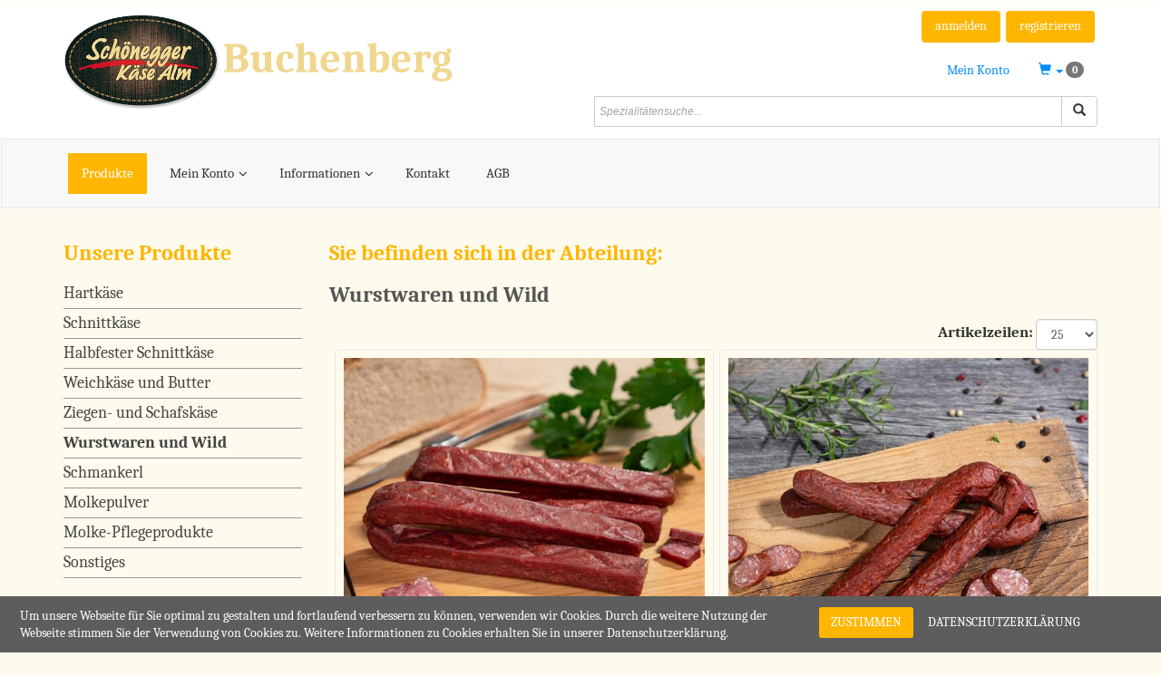

--- FILE ---
content_type: text/html; charset=utf-8
request_url: https://www.kaesealm-buchenberg.de/Produkte/Wurstwaren-und-Wild/Karreespeck-geschnitten
body_size: 154264
content:
<!DOCTYPE html>
<html  lang="de-DE">
<head id="Head"><meta content="text/html; charset=UTF-8" http-equiv="Content-Type" />
<meta name="format-detection" content="telephone=no"><title>
	Wurstwaren und Wild | Produkte
</title><meta id="MetaDescription" name="description" content="Wurstwaren und Wild Produkte" /><meta id="MetaKeywords" name="keywords" content=" Produkte" /><meta id="MetaRobots" name="robots" content="INDEX, FOLLOW" /><link href="/Resources/Shared/stylesheets/dnndefault/7.0.0/default.css?cdv=506" type="text/css" rel="stylesheet"/><link href="/DesktopModules/CookiesLaw/module.css?cdv=506" type="text/css" rel="stylesheet"/><link href="/DesktopModules/CAT_Modules/module.css?cdv=506" type="text/css" rel="stylesheet"/><link href="/DesktopModules/CATALooKStore/Skins/cat_grey-css_bs3/CATALooKStore.css?cdv=506" type="text/css" rel="stylesheet"/><link href="/DesktopModules/CATALooKStore/Skins/cat_grey-css_bs3/js/tooltip.css?cdv=506" type="text/css" rel="stylesheet"/><link href="/DesktopModules/CATALooKStore/Skins/cat_grey-css_bs3/search.css?cdv=506" type="text/css" rel="stylesheet"/><link href="/DesktopModules/CATALooKStore/Skins/cat_grey-css_bs3/menu.css?cdv=506" type="text/css" rel="stylesheet"/><link href="/DesktopModules/CATALooKStore/Skins/cat_grey-css_bs3/itempane.css?cdv=506" type="text/css" rel="stylesheet"/><link href="/DesktopModules/CATALooKStore/Skins/cat_grey-css_bs3/js/mojozoom.css?cdv=506" type="text/css" rel="stylesheet"/><link href="/DesktopModules/CATALooKStore/Skins/cat_grey-css_bs3/js/mojomagnify.css?cdv=506" type="text/css" rel="stylesheet"/><link href="/DesktopModules/CATALooKStore/Skins/cat_grey-css_bs3/prettyPhoto/css/prettyPhoto.css?cdv=506" type="text/css" rel="stylesheet"/><link href="/DesktopModules/CATALooKStore/Skins/cat_grey-css_bs3/jqzoom/css/jquery.jqzoom.css?cdv=506" type="text/css" rel="stylesheet"/><link href="/Portals/_default/skins/catflex/css/bootstrap.min.css?cdv=506" type="text/css" rel="stylesheet"/><link href="/Portals/_default/skins/catflex/css/font-awesome.min.css?cdv=506" type="text/css" rel="stylesheet"/><link href="/Portals/_default/skins/catflex/skin.css?cdv=506" type="text/css" rel="stylesheet"/><link href="/Portals/_default/skins/catflex/home_ddrmenu.css?cdv=506" type="text/css" rel="stylesheet"/><link href="/Portals/0/portal.css?cdv=506" type="text/css" rel="stylesheet"/><link href="/Resources/Shared/Components/ComposeMessage/ComposeMessage.css?cdv=506" type="text/css" rel="stylesheet"/><link href="/desktopmodules/catalookstore/skins/cat_grey-css_bs3/css/lightslider.css?cdv=506" type="text/css" rel="stylesheet"/><link href="/desktopmodules/catalookstore/skins/cat_grey-css_bs3/css/lightGallery.css?cdv=506" type="text/css" rel="stylesheet"/><link href="/desktopmodules/catalookstore/skins/cat_grey-css_bs3/css/jquery.bootstrap-touchspin.css?cdv=506" type="text/css" rel="stylesheet"/><link href="/Portals/_default/skins/catflex/css/clingify.css?cdv=506" type="text/css" rel="stylesheet"/><link href="/Portals/_default/skins/catflex//DNNStandard/DNNStandard.css?cdv=506" type="text/css" rel="stylesheet"/><script src="/Resources/libraries/jQuery/03_07_01/jquery.js?cdv=506" type="text/javascript"></script><script src="/Resources/libraries/jQuery-Migrate/03_04_01/jquery-migrate.js?cdv=506" type="text/javascript"></script><script src="/Resources/libraries/jQuery-UI/01_13_03/jquery-ui.min.js?cdv=506" type="text/javascript"></script><script src="/Resources/libraries/HoverIntent/01_10_01/jquery.hoverIntent.min.js?cdv=506" type="text/javascript"></script><script src="/Resources/libraries/Knockout/03_05_01/knockout.js?cdv=506" type="text/javascript"></script><link rel='icon' href='/Portals/0/favicon.ico?ver=S0jMBiHcetuTpwUR1CkTdg%3d%3d' type='image/x-icon' /><meta name="viewport" content="width=device-width,initial-scale=1" /><link href="/WebResource.axd?d=EFjvvw03I-r4h9p8u7vEynt4Tn9vSkgYvaetif9BOk1d1lhu8BSv4L-7TTSMQ3p73UlAJcMzRWKBam4c-ZkcA4ozktVtvDVZfeg91UXBBsbp9sLr0&amp;t=638998559768154965" type="text/css" rel="stylesheet" class="Telerik_stylesheet" /><link href="/WebResource.axd?d=iRvtG_52nRfpdn9MxugFNe1PMKFCHOlL_MjwPric6j8yCpqAlWV50QQpUfaNLM2BL13aIPjUpmszzU4N2QSmg96gU4Q_hg1MIkNpTarRqYSjQmfoyKegQhbBbfreF0pdmiqNmA2&amp;t=638998559768154965" type="text/css" rel="stylesheet" class="Telerik_stylesheet" /><link href="/WebResource.axd?d=jATR2aT4MP7r0w2lzkjx8bhGiBlM61YwhEoY-2wWld8mtS9BUmlGFJtg_8Xxz0DfpoOob22pWZQQflnBNX5bHtCDgMz77jaxpOsd8N8IrbBiNOcF0&amp;t=638998559768154965" type="text/css" rel="stylesheet" class="Telerik_stylesheet" /><link href="/WebResource.axd?d=p45Oy1RPohT8yQfdFSl77sxh03ez3rV6f_wYJjo3m0EsX4kMYKqGCLZM7LIXtszhJHg3Kig3S8qq9_d8MTJwAHmxrgzf7OfT0sNmC8g8DS4cQOh8k05KEZeh46R4AUmleRkAQQ2&amp;t=638998559768154965" type="text/css" rel="stylesheet" class="Telerik_stylesheet" /><link href="/WebResource.axd?d=QKX1AO1vX8fyEEbmsYy12lxNVJyMcmxFi7HQ50LNIxwssfOlZdPazd7gk-IcRG4Ar751FBHxL-zVEiKteQVEYsMy8O2zsIa2uURBOg2&amp;t=638998559768154965" type="text/css" rel="stylesheet" class="Telerik_stylesheet" /><link href="/WebResource.axd?d=pjxJ5gZSfK6LoFItcM50XslVNXdbyrPeUGF8GyPhmozzQzAz6acVu4ogo_VKBrM-f_LsDHdIaYKuEWnuSo_mNoDWpkXPy5gV_YvdQ0EcSVcX7Ljg9QRSFqNVuSrWJ15OqCK9_A2&amp;t=638998559769495432" type="text/css" rel="stylesheet" class="Telerik_stylesheet" /><link href="/WebResource.axd?d=abSXP-RgNuDQW5_Y3saekGF8n7_AUn-HLqQsECY3zc7iZUhdvC_TlYuu4V3A7-Fp677DTRgZwS9aJkUh43OpfL2UUJ8iAoQR6OdpJzd_xZYdCLvTwEfh1AQpOGk1&amp;t=638998559768154965" type="text/css" rel="stylesheet" class="Telerik_stylesheet" /><link href="/WebResource.axd?d=urCACUaUZeRmEjsWjKQ_WU2gY2JGHsgpp_r3s5X_WVWy2rov540UGijiz4L55IMxr2F-aW8kqdB_6ZeiNAUcD2XQXuwd0oFKEdKDsw2&amp;t=638998559768154965" type="text/css" rel="stylesheet" class="Telerik_stylesheet" /></head>
<body id="Body">

    <form method="post" action="/Produkte/Wurstwaren-und-Wild/Karreespeck-geschnitten" onsubmit="javascript:return WebForm_OnSubmit();" id="Form" enctype="multipart/form-data">
<div class="aspNetHidden">
<input type="hidden" name="__EVENTTARGET" id="__EVENTTARGET" value="" />
<input type="hidden" name="__EVENTARGUMENT" id="__EVENTARGUMENT" value="" />
<input type="hidden" name="__LASTFOCUS" id="__LASTFOCUS" value="" />
<input type="hidden" name="__VIEWSTATE" id="__VIEWSTATE" value="SAWmnYp63n5WRzYed3weSOyRQUC79XjbxVAWTxAG1GWwZDbL7BoqazmSzvwJ6htR88BWEdtwBm71JO10P9rL2PULFFeV1L9fTI8b7pGhzqUwXwGYbFw33b22PAkpOfbrgcaPmiEuOs0/JIcM9wLRzH7ZzOXmzo9rjGBZQqGSluk67hkfYFuAUIqYoreUKn9XVhbAqsSp3yZM/4A7TptzJkxPqBfkurJ76rNmnjaDb/9R11MrA0E0i0QnrkfE0OdAUv7lBSyzn6xQfBrp4NaSAfjF6TArloSuyQlhife+crKnF3FS7SBbXX6TDUGsqzJCEPF+NgBASzFjgp2M69s1qYP9oKIaH4FvUGMbctQwc3A8lgGH7GplhK1KmJy4+AIlFJgQWnzjj2YSbN+K7p0aKbRNrCFcIf+4B0TNupcbO7zE0m/aVYtkFNzwxNL25v8MhOAzUgRSxEKLn4dJRfwKKEYdGHs1K9k3PHVbumhT9amsFrEGnMgmEfqrXQj6HRkMh2HfOP+lAYCSNTfWKbpBAVYywPKY/BA7bFthnegee1d2nwe1+3JL+eNHLr7R0m/bZXMsSrt9iJEgTdTaQmCG6FxRObbTkM8nQw5CFtTpBBFrfmQzf7vlfDsAMXhSOs9wX5HYdH1lM/LMBjzFKcV90+rjXXkEahJAngN0f4+OyVJcRmSDYpGOIzT4O3y9chaJEXuAtZ1J4YUYOBmwUtXLK1NSoefjcTubLAQY4r3RUgdXLXetKXCyAfEqDgKtyiUNwdKwYvtsQNwCYf7ttfTInzTZAFaR5kSF/rNGixb7LOSDxaXc0AqHFYTxq/QWFj9/csix9SndapOmlSod8Ne+wzOnns0DEYYV84fj7dRtRJTy6e/cMpKsEypo5Z4/AoZAfVj6bvJTmp4fdeSpB6Yp7vyxEJff1fZfF/LRX85Ti/AEY+mp/09BCqetZ7Wpk0YqIQbPxcfWIuTMDzn1upvQH20qh6V1/OGRVIzpd7OVTPFQP5nxDYLrNO9hmf2P+gT4d/rvq4unC1gE+lOV5dTW6JMlsDg0t4G3r780l90e+o+EbkxjGPOdabuZmOj4mOyhNGNpICMjGDpi9rCPB429brmGy8dK4sh8Uw1+p9YJAdwz/sJbP0WD1vjYb2kBHceqPLOhrdFBdIN1RJ5heOyXllwD+MbcPBJbFAcWFOSPiqX9H4Pm7h2pVYv4kuMh9NV26VY3Q9jjMWxpUWOS9OZlIwuMfLXLY2euWdiMtpkoFSa2COUkLBmq21U+C1HXQyjmxOynNdBExkHbTIfFehGoqAs9IWNYQo8bUO7vOxiuyOwy3L8/cbkHRV3Hu009IZFmVSAgpZH/1gy6s6LDhztPsiJtTV7pzRvISCEGw/BkI0URbaxPy0bGQCtpmElxwCcyEVt0qmQnkCUjv7koWgyvOwssOym1PVFXMWEu+i1OREGfVs0wBWEptVIdLlRhKch/CGVwEA9nN0q9xfpzTvjZtQ6ZuFvwVAZJQoc/GGI+uTOsa2YokuExWtbu5oiYd3LfKrEwWk3o5OZxU7jydN50wVgupDqjLYcjMUay3vuLn6Q1+E84ZtpCFYzfW9ZAUOe3loflC7f8HISbzOKx3D8AFpD87c2Px/qhtijveeHuGSlZjWP4W89FHD2cJEoocvV+uwU4azg+asSiuVzGveaPT2tvRDLl6BLfF2h4aZ/JISkl0P8FMV7s9fUCuwiCc3MmxpXcsyKs5pOYX1b3goYsieLv8R3NhtRezKUc4AmJ6a0xx+XqtLJ/b0UFQXLn0uXpaEWFbD4mCKOpsqH5BV7VhmfRv1IeJnoCOqBN5jNaXYIRRFbBSL9FKMg+jhg8KDNm6uAMYFwvKgToWullf4syA+OeMoa9tOQoAymu+r8fsziuLXzCnyB26V+QBdDMkXsE5PD7tcDqd53KWcARv4LZUImDZuh4rc9zVLGbkdViuP8PTUNKvWNdGSP3ug/52is8ioeeyLz/MvoPQpoOwJcLh3qri1yxDiNZOPLzdz8XIQ2H/[base64]/FK1VwDDUzLpmq/lBvYALP/jVS9O7jZnWFTTrhqobR7XhRTSL4NmJlS1J+vsk9nlWQ4t6zUP7umDqghzFxldMGW1aBmB8jZkuBbVDOi09AYooJ9Xqiy7MCntkUD358S+Bd2r8S45JpGktWBipN6u6Z1HpQVSf2nFAMm4MwCesd6EN7dkebJChIA9E9gpbkG40IcnBZyw4dObnM2Y1gu0knrhByxMV/OFN+r+sZzJdECucYeQpxV3z46zGygFBQbd+b1rZRjg8VfuCNgKXbkMTU7CAnuyub60lkiWJfx/KH5/5CBk4oiYIRCj/9Vjqe1OTVqVVvsyHpBk9K7uNIiLuG+pbtvGaQoBX5b5dQKbkZOezN1PqSM4EM3yGUDSpKdhSZWkQNe0qjMTcWkjh/Vj4lM5tT/zBZvLVgQCSzbiTNJ7K+ktuyiL0SCcglzLDD0rnw3uVs8Nq1XB1G80izdG7liPWmbycQcrMyDRWYnOQ4W6LnwdIp22kxGi+Xmy+5cFd8GLFOVKfQpz4rwzhVYnQak6w8WCBquLNyiClCJx+BJ3DK0DSpPi/NHik6TwZEBQsOc8+Yx/cocoJ1Rje/5ZFvCJ6HMq07nBPWS037engAXHSlROiRfs0qDvzfBDDTvt1gOmJITQ641aRmSF5pSoUY6OlKBmTxA4xIe3P8L/Q5YVv2twg6qECZ1NieB/QEyXFrJ7dkDPLWiu214VuTe2/ny90+HX9/gtmN3kfdeENmk7VbaqGalP69TLghJFTsAupW4SJaQn00fBfYt/dt8qvngGdgVfUXY/ULxUY+4xD9DBNARCphpelGOdTEERGtBVMQRLKYL9OGeYo4udeBikkw1Zr8TAEOXb6uMDvn7iysZYMWPSf+CrpTteZYUWYn7yPvB1UXtCz2gPy6NzN3fO9RksazfM1pobpM5oXwTiLErvs5VBLS0dz+vwh4OHEuQ647n3tX0D9KI0G9LHcVoS/[base64]/lGWqEzKRQe9YQij1T4Od4T3zWVAOfoiBsoBAsyPfbTqOG+kTCn1hD38uflNTj2gltrUlm+xUQzLJeDIiW3jvJE6xn3dUaL0bvPz6w4oEUFdeJh5HtSwnTnx8rAs0tXKdWL8qtJGAYntMUfbpB+fCghcMXtlRyzJI/L5aav8LHQoJp5Zi0sdo9OfL3cjzwUrqUt35fcwXzFdF/99glEWmhyA3FXajJhyDIT8RkkNEfDE/7qI/v6dZD8knriuj8tYF5pQ3YkEUnXXvV/pFuLZ3iyVjkjcegaUR+HJdwNnEMCpH8nTLaD3AycAIRT1LODG9bWoIhsydfbIsHDyDLjGbdt4alMEwsGUFs2zYe2vnIHdemmhL0XOGREu3ya/oY2TdquORZADzyiBb3D5id4sEAYT/G0CPIWGsSEWMyRW1ZVW9z1DWeaXZN16QWXN43Ux2dcOE30bGduJvlH/CmzVMpJm2rSyHZTknSEMbxNOVltTMlKjH7rlSBuNOIPGbP1VBLjxGrKKmtKbtggGcccyuJNLlZQrhDRXy4movE2Zsip0RF2Hw0Y/LcSJDIODZgi4yzieThyi3z7+3XkdHPDAZOCqd+f3i7GpVV65uboE/rO0nKRchfKBHVuojwcgh8tf9IkRyLD5iJU2F80mwHWqpkqd7xV5CtG91GyLCDB6kducTIo1f1H/oP6LsqDHYEKnMfRQVqJC1HgAzPNfKM24F0mqtEkLDFO2g7kT86AgDRaoJBsFWhPxq/FBi6ZDt7F6OvQfw8UgYhujPttxwOCdMh4gbVEwy2RnUsszByGW7eukA6J2ggGnsK9nAW1Xb73Cvi+0BLE0CM3YB/ECDeRB99Vx7T+7k+Q6GWRUCHGCo+rD3E6fltBtK5FUImBKm0COpHK3zOsEZmER/id6Zv7vJx7kV7p1LLGH7vPqTLzoSKPBv5YCZJlAHnnlKPuQoUju02wEMZN4+U34y7HBXwJahR4LKeZCpJeRDdAIrBtmhGr5BbnbQ/4J7TAs6j/giHtopqdEopZIqVOQsoVhF0FMtVhGA8ce5Oim5SWz5ffbiezopZUyljbqb0TgXmxSmhKuCI+fH9QWFUrZM+ZXcP1licCNJQopU5X3ZNfs5ZI8sHaiWHlfXmIHFwPSZmEdqxB1rQRJgZpbC/Ut3ve667VBSj7jZm6opwRlzpblWx6BMfS0wCnl1DmcN35Wwm/SSWwnYoQTp00EJrRKgEmRVHMQhKGezTZyNnhPPR5J1ELxOjAnAOiFJjDSdgqyFzpzF8lWtZn7NV4WSsCIzsY6ADhJryficC1Su5JeEOWtQY/qSFSCQTYuQlrUOKCBanHZmtf/1uzBT1HMXOk9c0WpnqUDWX2Q2A9QOlhVUlFQS1elSRhbPZuuWTKMrRrOk0mEJJCm4Ucl/19UEphAchwgcjq8IArJCLnsnthklriovJSSW8/uqWPknEvo2du1gAyOvglK9MSnqm52vs96TCTE2eWWLk6HvDi0Fp0BihFXiYnQrfUytokWuvxvNMJTQKbXw23rqPXg55VF+dz/s0OP2wsydT5AMVjbUlzJrYD3ITA/rITukUdIt8Pvu8PC8xovTM0iDTU+8t7CsOvdBrYEFbr8+WyY/BGv9QbOw8t6vs1D630zg/OW27XcCeHcxi5q3ELNqbStl7FylmknIXoyu/IcepcpNPlLK0TbvnFeNlr+WrczzbvdMzo/kAAZA7RPTwrBaUxM8hKkrz7J2z6cX1L0BiEroUHY7psAell+yZ2P4OBVZaR9F8w8GZFk4bZaWxU3wZCFISErmHudczKb6aR9ozCI7nvdSphW0HjPHO/[base64]/+4Xu8sOk4SMUQDDDpMmiPAOzccMNwmanfw8ZCN8VXnuDI0G8ttEOIYc4rDNPbn/U4CdQMf98stqEngFOtr/IUCTmR+Yaalwgj3e1LY9BPTzdaAz4zWvghFuXc87wMmLXdV98I3zq5t3IGDAhxxU+h1EpJoglg/fN8ZcdPJgibPMcP3c3emEmHgsRJeXKp0v+9y5UwlGoTzvQGutE0ZCPr5qdl/wzdwFWAGh4A2GPf+lOpWdlEbr2VhxGnzgNcmFDi8+yiLAXbJT4tMLfhRnmha3oBV1ls4h7grPefQONmgjkLwOyjwBqSTjJKXJJflS+8/VCFQHARYF+Ok5wGSd6u8Nbh2OM26ZPqS5+hPtqrnY75UTLwffdQaGN5XEJv28mXGfLIJ/WhodsLO2EUhI/MSm8cIw4skQShA66xAfKjTWeN+dWll3nbhj8MonPyO+ljHLj83YMGlBksYD11/hJZsVpw+VtSl4fJrZ4uy5AO1WwPVap+sSFLCIGK0uPV9RpfbqivDNClQ8lb6pIJKewu5aBAcuGdT60Kz8c/6gTxo0ml3qp+Qz3vIdYJjdBwrcu2N+QXmhx9nENa2ksrlsed0AswjKOn6elH/zaqNzxMpXnXddinflCZTxIdgxFmlYFxib6bZBCX0yyQrQIoPy5L3TALGqHhWxt5lqUivy4qzEPwF1J/[base64]/AIiexJdfny1XIJPRnkDL8g1MSanJnVt8+wu+9g49DmRMUbdpXo0ZXQ5JcSxmSGVUCZnoAjZutBHzHbgqXDYd3bf90RIfOEyeBmza+or7LH7sHN5qQ69/I0NpBGeYu/fKQaRu0FD7SfEss6x20ukOYri0PniX5CYcX3Fg7o7uQjr/DuobcvoGfvf8aSv4woj5Dh5K16Md+e0kUyIIqyN7Z5j9QQQVpLIneCPTb90TLQjq12JzAEq8sens1Gs1PJVfMZ6j7F1TIulo9XXaOaeV2sPzDRIXNUMUUojk6SEfylWByo4HghE/CnjPQjOQQWlmE29mPfk0RUUOfCq9XSF6Ia1/R6zMqqzVMF9RkhYIkZdrrWY7PN0yY+WzhPByX+R+PjiZVTkzMPdOUL7WTU6ZEKuTVn9mHvUMbXYgNsb+PIiM4vVTvwTEG5khJvg39EIJdLQC2Lrc6leVQ94c1tr/zdmbGHOVNVad1dsQHPLXGzeHmqT1VOUX7ZTiZDp2r1YIM6qCMr3PHvxK8xtUdqnGT4kpvDj1yOp0nU55U+zHDAeWFbOJpws33dXUO2e0H7KaXG1vXBMmpRk3MHWMpQTlSbYjpP7a/[base64]/oylPRFP7TAMb0RzNADGNMbfjby9ycYHuinR5Qh2SZ6GOGVcOiB3pN1jSf9BZYxebKb/oCsGf62b2iIsZhSWfAubf9lYXB75uPICoWjmqOb2HPm0vR5NX+rPizFjAabxVlotNS6/cRzMqvlwlr2VCmo04jvgBLuX9CdxQhP3g+1oqyHJm6SCG5GS0dzfvKi3EWOBFbs6bH8Id9RcZRR9Av97XhiKnhOAdtYNrFEdeYoidSgaup+as4zAJVz4TKI3b+svaKnxPDVwQmH+URRpBTnsZ2JkS35R+extyF24G0sQFVZVCtDQDL+86GtsM9RzIDy0L3+W/x2wfdCEgJHB9yEwcTzshszzqkr57c7lTRc0aleviWnEI1v/aHmiYHIhyJg4Xwy3RNYRAZkLQb2cotsmpS4CHFd/uAMJJyowIvPkkZ+b8GalY0en58D5KUgqaoeBAUEfzJpLfbvRuSfz+y/BL84KRxZtOk1kUZZhewu5Ee8UrZAGcHvTrl6z9WGZnuYNwzDyt97b7iQXTYbjoel1hepG9pVy3SBOKZx4BtfiOoW11E5iYou+k/bGhT6LBYuh50bFuwfTbfJ3/ckeMzM72t3c7fCIRKn+hTRQwtHoZXBQhDY2VCcYZYxR6CIP1t5MoNFfgFXZWlzeMJLi+w/kdntXLfYIN1OG4WBnqwM8Yk1gKws9cxfuE8enEGOFb1/6WR/+eWWJgjyWUECYSMAIn6OP3/RhGOWGMWgbrQ3RWlG+UT7WsV5vMeyKwceL+2KMw7+l1YpMBFe6QLb4fW0KSjppxT0aCtn9CpSOYL9wVZKeVqA4mts5TghWA4mNkkvrpxBgNUbMYLD3Xl/[base64]/I7X1rnTMqQoXkOdCZCykYsogvzTANd+sp+Ur2wR8yFkMq99qXteIKP56dT5rNPpvi8H4MkFXormtVqTfdZTmsFwfPzAy5TsAW6s9Lry99eudoh2aUzsEf42uJAvI2G2ImSlOXvA+UlPw926DWRdH9Z8aDGzscvcL8Fw3e79/n49h6L7+j5ChRlMrCDn5YuL87nKE0QYfikjm4hhlC/DTwvHyVO0SiWsyM68gm+aJrb/JxDA3cfEEDnUWwgzaUqdXgU5xgZrx5AgUPtFVkKNUWNMOWWSPkENzUzf9kiYpT2ImI40Kcwg+SCf9osHlbjEfYuVXnMHjBP8ESpNReFl22uvXoXXMTOodZkQP/o1gYfq/09EGk7bdmcbWEiYSElaRYHzl/bU7PxK44PkKCqHpkzsFNTGaHZjMDZo98KXkfuzml2ylkLKgsXO96amYOyYZq/m54Ag3bc04vnPTTJOpmLwpfTeylzlDOQCfexL1dEdZoFBqxZ8h6ZoeY+K+JL1A3MhjYRwI8E6VfUZPFCT7g2E1TV4GvMhEQx+pjknDGj0VcLmpIKxRAhLdlma9lo0MEZLGCQSmNbTglHMrfM8AJJwO3gLN0MIh8g1CtBTq0rtQ6hA9u2mrNUbVA64ccLIFsO/Kei6D6sBE8g3F8gdUaxAsz0HrNEjFmKmqCiI+oixiCwLt/xSWGRZ/y2lYDnaD4tgp7uaf8kLDbK3eWejECRhMvIrENlBqyRuUOtLPpLrcxV2mKITZzh/NzKLVJk9TaOVbngFNNQ5Q3UixI/ay23gwFXuS0bznLtM4B3E5gkwv3mEeN/lU8osDOBUfdoUeQCOGQi8lIxWE+2ytfs9m+Xgy7t/m/7dyWqhXUPBcueIkDi+4Ong62zDEh4AsWNV0Ez5DEU0SvcjSZ1uIfTnYj1oO8cuvRBIR9rh3S/9Xc/[base64]/c/A7935MhMrhEsCuXFVjl47BW8UyKeqPIaJ8uHggLJpxf370RvGb5ZYLKpxuXcHnH6uvW0EuIJrKtFOJq/DkOqoAv1vsIS8dRO7lQpJvhj0DgSIXqSP15Awj7Pfvl4FBhnUEC+01eWMypx+JgohuonKP1ZphDXsjzVtQCU4KaeXBe2GUk8kciASVDDGOMhGuCQ25yiUSKcaf30iDlkeMYfoJwzjM7+F4IJL6pqvayiOume76g8Vc/hXPZUDYTsHjQjvaInVisZEwkSjEv8eEcJ8cn+YFOhJebpYflFbgMo8Us/yiEqiGKW7GBG7O4sggo/G79tp6I2Txje4P9eOX5uM9eBqvncpzWQ/gDwTP4y/du8Ntr/TQYZKVMkx4b2ZQwIevC32l/iJ1gveP6Tr/JvyEPRfiziWT+r9bdasDD40W77yKacFGNJdaEX6IbgIWAnF1CnJMSmbryu8Wmr2FigksYeH+IgdPCzLRTDDHsIqBsVWHwlvEr11NvitNlPbRMBNg4zbYDT8qstPcRuBjMPWpg2cTeQFKOi9QcIcWpKMIRjFihSPSyygl4sRqfUfSi4qhkhJBNCi6XI2Qt+PI+fwN/3AThnxR5inrdPuyBL21TdIai79QlxXJjetI8PcZqPvQ77DwAH3wl2Tz10HW1p3Qoa/NR+paCC4UE2Jha+fK/qty0miHjEPaZBPrmwBvJOG2bd0zof/LXstgMpc7GpNs+sdOOCD7diXTWt8B92ZDwa2b/Y4eaG8D1+PEquILevKFbMoyNCYt0eKyZZsG9SmpPD+KjwBNx26pkJK5Z/I61wAKajt8jaITcqUJEdvepK+2V07sXlP3YUeKcB9MRujwZPMoyow+j8UiluO4q1tp5jFg75r+jELqcj0fP7VvPgmmMqcD/ii3lecMdZ2rPlFjQ6mlq/8Pn8Kj8B+giwzvfoGqiVHvhV835Txf8pUk0QRDa5Q2XTCAnnpsdoUEfKFqINjKLB0sebcyBw7IjEc5GeBcJzb4KUkK/DT7KZ8XbkHAUJqKPfBBsxRCR12APTq7U/zeQndQ1Rhcz/vIG1u4RKDpsL+VBxHzz2jOlsLZeTuYBvT0Xhvn2aD0k81ZsTfTgfXQzMINDm0JP7K+3e5Fnphi2nponMyMsbq9ON+L6H7Xm8pCo7hFIKHlmUoWsfKZSGxqr2raCWAqnCWC0hVvK+yMecZ0tDj5Z2WqJmBO3wNbtgP94g794lNJfwcjFTwtuRCsjhBHzdqbsytFwYla/6b+jVZWCYGOw17oRMOKIZCrxvO0e0cSliyimYk6RFkqExT81JXQp+1QnbxA3s1e73VynGrGzYaKKmDpVC4Jem0Sm7s25RKEUHgXMDA/NvdEGbAmt0DSjZlFAZ2BKwtOLZXrcClcRcjJEJOotQN30HYj8RWiqQFpJm0Bhd5nUxnYM4tPMgjaJlWe0k0n9ocKKemEIOZuHy8GQ7cjH3XU0GSkcq9rnp06vFmSjh5RHep+VyzIKOIPJYnR6rgHKBtk0KMJUUHBoLGJ34PePnn0J3I/Eq2oIjLCJ2JeehtHiKml56Wld2yBFQkYY6ywFtfWIJ2uZrPrdV5Qztf4CmGhAleZxtd1fSfjcE6tkRAaCjHf1c8rMUMGPLQs3q2UDg6EIlvstZZtyUB6J0gyrPJvMCrbSrz14/xpkfbQ4a/dfYY9L21SEiPCT6jRn0IILSsKePQB+nea2Hx7Pz5UN6k7VT+l8zv1BFhNny6gRHDF60hZJ/sn95/hVj7b7se+z1QiJ5E6CrLAWIRZSa0HYKPkhsCd4xDeo1i8WNLfd0nj4ugl6CUMCNxELzs9Cmvd5OwZB8dITOONEwOMN4T7/b+OXUfnMbPthvp4HaRcb/+9h92HpXmwruL0k5WhRLvV75M1XTKaym9gRdk4G4JRJs4BPmx220dVyeARdhZAeVqit/Mktgx01Kiqgn/Qk+nsLx/cRDXU3I7VRainSlpO3zR22+sbIrx+BYSV1AqbLktJFqm78yc1HWdfER9nx5keivq9M/Wdxa9ckAWisbemBk6sbmBeSHA8xUKB+XJl8ZJSPuSgXiCT8uwFqubOCvpIt13LYNaz36gPIR3PBiT9D95+C10yhOdJnSNVKXJeJOZhdc/iX4hTbk1EF585ze0ugdq5CSg1A/+cVh14InI7pzkJu5c8lDx/5wS1HLFjz876DJFNE8YkY3PsFcr2Duz9dx6iTXtnVMOQHhyilMCdPtUwKwIg2YoBAlLxlfrq6QdXDW/WlNpwQnEANkEV7XpJ2FRKL/NNap6gUhgixCVjTq6wxhh2QKRYcFCo+nSJFE9k672SikKcbohvfYzLq5Y+q/RFnsV4gus/klQoDPML6H7dG3k79aXZZjx5I/CkYvJGlr9/shL8wlOInWsSpu0irmOWIU7tZi64eXnsfky7mfLWRA3fYs7Ltg94vwDXqonZtZrE/FCsDHmcO6f+NRCeyp7j7kQZyfSeZACC6CtAciwNMDm+/5DYixPeYWoOE6EBuoyMl1WkTnQoA1b7Jzf7aQ8w1DQGTeZfwSuRcSlrcVie54+xythYf73AQyhhaOZWZM8R+v2powIDPU7JgjLYipUZVvbSEv0W3ju/6VXGJf1dcCFWF6yuoNX0BzzdwitPiKnuil+u4jfmblH7ON25T+MFghUalbYloSSYUYqmqMnurUpQhHD7aUF/SeNuGLdQ9nVU9mOMT5nxJ7M5KjKzy6cq+JmF/7vKQPdiOqC5WqqslLls2Cq85AFHHZDrkZfAWLZCMqYnyr5CEKPU/E7OaTVY5v7fnZL/BpPS42MZVtUZ3MjuL1UbAwt6u7fNuOgUenCxif4KgtlW+eW8pLr1022qn4Op+mqw8KrLFmCIcgFrRHbUPKnzRqx81aFm/qYSimU6puNC4Z9jvmyNrGN4BYWW0DLv5QrIZYegSPfZ9Hs3h7LJRYa3MjDuKd1Rrka7CLSkLGNfzVBrPYTLMv0caJ8ngXRROV7gFxHn5/2jkaMpHsBfBI9MSb9bEFl8aetCG3+XznzSiTXbNcbY0yFrHcjpxuupEbPzh9CL37AuXZDcEpRQ6eRiI5/lq/FlXUZcbd365XMJCch1hy+qpbB+G/[base64]/j2PNuJTQiX/2NvOxcN8xSR4mUf2tmUG1WeHDb+flbaDziXzDeTTNtue7dgj3afWVyUlnNui5Yi0VaBjwF4qCGPEJFRDaIHJ1wci7PhjauvLD7mPB/3Tjfi8PVeITCw+6cuygFed2Zqg7KtUS7cskksQhvGmbltlnJajQ9h/bx/oghdOdtXdFXvfQhqFAIjxXfqmU7igm7yRhCsFd8/cCTy+3MA66eWFr2VSDVXg3NEZwMi90ElmrBFdI7bqiYCNA8Jcnqq2QKY9TDGSKXyD9cPtxq7zEaCxhW+zgJauJHt6xLuggqaOqI99SnSbJXWYjlGvceyAPIGtZRfFUJDb8TGqQPD22TIwU2QN0sMZxaO/MhtooGP56U2sXSmyqeG7wOZaBJQ8uv7+vlI0ZNYvyQerGo9ag2LvRTwRxnBJuRCVUd2e3+qACv/GJRs3qTg+qXloRDN9kNhF+VrlGLxTchs07P46TkU9Icins1B+a1IEcR/[base64]/6JlbkbddmSSVvm3ultOTwiNYQOpfgn3eVT3xJPS9arKPlAVaxbUkiQS+S6sAe5Mo3Hn2L1znKx8wu7altAGdJHDfBCRqA8YchnhfiTX7Q8sAcKMYUMrFl8VjTYufKZNWpgt9yT35r/g8xvu4IDtrpF6pqjANvd3KvlMIbipa08gxTDAikE1wE4qLGlyZ7/1u43LHUqO81NkkA7RUZ9vH1x0vYLKd8AU9IZhebKKLorZwGYDd5oWczmyLg6UdWqOkxjWXnrzkOwBPInqiNYmZiwgGUJ294GzgAcFyQwBA5QTtc1MhWcca1Xdwwm3oH6a67BZHCIdl897/PjBIw0cWX5kySCNN/6z20o/r168gEONK7Rbh0kgZiHSQDtzWNFhh7kLrE4QDWsVjhGZgA2GwAUQFfzQpU/8dLtSbg4qzvlP2g+v6H8PqM6KviQgWkG/b2VxZE3zV174qI0YIvAnuM8S+PEC+RUvXpXdDg9jAA+rZAVq2lqNwuzCjybkxZ3Shux1s4pb71Jh0OYWkN6MKt8h6W6cAh/t5bbkFDC7+8RcF6QgClnEc2vvj+rKtSCiZEihA9X4/WWJysnEH+3jY865pGCDzinGKvVeh/[base64]/1AHlgaaL+05gGaACXbJsizsldorGvLYCiQb/nWBT8ZXbN06ELMambqJUUyR1bFbcG9EjouKWqKLXhjIf0ZbJ+ag/huCEpHTUJRAYr4R8MsS4O01kHRvYOrX50h8wmOx9KQ+kIyu/FJQZjJIsU83zLi+RBadwEFVXs4IVu3yhH7TBGHElcDYON2Q1L63updK43XGP234UO+Pd5/uTcbNT/memmD6YTCGDfVd7OHgvVGSZgw6xMLvidJLJoLTI7iAo/wC7YnXgtDDWNN/35u7uAuOfO3uq8dSVmqXzkhm7sgdfBzLnKBK0o2TzQgAHyQwfVbazR47q3g/+ruflxLChkWSsBlUSOaZi/p+/9UiGUwgQ/K7DIdEQoEEjeva4aoHCckBgjtXUttMu7pM9guZt6h07SAD5m04/RnoPqwocuWZ5pRzabJ9X59L1R8TIbYB5Pl/jfuwe5XTRCZpmp0d0rXqwm3mDZU4k33bjBTvYb/he9CfVBlKf5+XM4rRIan2eJpx68HSA0eT5SEs37Yk3gYXZNppzIPVlaZFyHv/u1IV5XS6HlOGQZLHlqvV/Actb8FJj4RL4xj/yfffPvqtKN3/d0vNWpomSx11W06hnJ6Bllb9wvLkH8xCIDehoKGIXOsQVFu5tnw5vTn6hMqXcdnFAJd3V0LRCClpmcloVP+sfG3GWrQo5jt8lKnEQlVUzEcP/752Kr1DXfsGIMBLPAMmDxIuD/Eiua7hTnywmh+Ro0b1/Lc6q6FCdsTLPdVYFTDIJhI60zVstGDam5D0FaYQYKlTc94SmKzjSC2FQkqxBjnDca0C9zgrA5Ege6O3GnDMRyizddCpxAjUNmsL15z173WUlWHhOhs3ZyuVDWsnWMoxIa49UCAmk83myszWK3Kd4Ha47f12t9aTc/qYDqpzsBKc3W9KDg7uy4BYT2uMpIr37S5dhWMBuYRusQQ/0v+E1jYpueP/AGoOT9zzEjA4oTfpJgrYspaeqj+PKOeavQ2kR0R5nLfaYhSJSGJ1/SVAJiH01T9hHgpMlXNakUL2QQt+ic6MCLQfE85chOkLdz3WrJKT19d/qmGedS2TiDyZcyP7tWHV9JdCyUGo8rmf3P8e8SbSTt+cQ8SMtqzM4ZfVhyGJzPqpL6UVHtC/NVlNCnslZxsIOsVaXGaiZLAExaBd8Xeu9LTG+7xPyHBhLS/f/28gH/1O1wNedsfPcLGlxbOfFRf5TwJqxSLzOyNhe3K9rXkYfzqu0g0gDU2wE3118eVHNjDAcPWuwBbSpLXNVq6Q/bEKTy75yabUfSQlUQ/Tyml+Nrf7dk3vUdawgeki8oRAhMOWT1F3dD3wvyCkc2fgBQYaO2UcacaaJrYjXxDhP/LeQsGJimc28dQ8j8Nupna3XRT2FiquYaiKBq7iWwwb4FR1boDdtKxD3nmp6SEgFF1OrrB1fLXrPguX9PSZFQ9ByAWceoCIuR0Utn6Fz5bM1nr3yB0p03EPnfHc/yrSmzOkAax5dVDxsIhpKXjmDIVvGRfh16psHmyawJFcixHUJMH6bOPIQKqNP5w4+F0YoIuEKzy5G2lEBo1OnLDYIjXVgeHaX8eTtdsr/R+QTuDnJQ4Bdk7py1XlyDecG1BmMQLgN7T0t1Q/kDPMAf6M0uQYxgfw8RUgZfNY9vrRfoCPV09fvT0LLZxrodbBYVvwqT4HfbHb8bXOpgWVqA0pjm8pY9uPH1VMy77Q6TW4EOaj1Achdtk32E0OLDw9Ub+j2fGYlQ6Ri9Xngn9jIpTzmhmCNmbDh4IIyIHPReD2eAA/11Z1X3JcFmgd85FCUcleHiDzKCP+HHGCbdJXlyfVCOZ3H1lHBBX4uyHiZKw60Hcr5hKvY4hbt42yilOVS9kPYtT+JRvsGcIMJPCIZ/M7fLPES9fZ5kmvMueRTCni8TIebdKXbmy/QrAcE+oaiihEfOsoZ0oIH70s0KVmAFu1+IyXBYPpN0pDmURqAo4/zUHT5hhnaWuAyYIw8X0g8O+cTXxuinnMM4yUxzHmqP6xGhGXZx6+9MHskQMWEIjjd+c4T4BluBSmXfz6462aWsj3bm0kOcRDQ5K2KPF94obMzLeDXGTmdmv94WZxs+3xutSaTCLy/axPWCT032fT7PR33uTBlIgIEc9x9xlYZeDLo221cOMSdMh18IsT98rjQVd5BAbb/R9j/wnFHGhLBDlZRwZlbBiJbBUpjHrLE3WCKB7rxL0O/hTxcCseM8IQBS9F4KonfuHxOZcY35ByeOKToKfM2osrl6lWeK2ojCDzrNZJDD+DGk3PALgEzwTg7rnsFXABzKRfX1287HAscO7Q1iLwBPHZ5ZVhhF0AN/EnLgblZ8y+HRolw27MksrMdtkvnj/HipPehKJOH7PaqNkJ7NtGRC7VTuKA3TUQczoezIw0hBrfeCHl/iKfQ+gL+wC+CCFtztPKhrV31zR3ADBCj9VJV5lCApu6lJnt4zvUDABB3G3iWxvgzbuNqRS4XObkyhP8jbXd/EvZQvjJP1Q04zcAjFoWShuwfaWjmK6Q5LbIq6c6nW1gbBvf+6yrwtOst7rung7S3GkyWGmNxTk09ONGbMy9zwzKtRMcQD0H8L3mcYfm2Jssh0jJeo9qPgN+a2nfDm2PLMQgn1BORWPDh0P+VGad4wPZWPIWcHCePuzpRGU1JCxg0rCWL/Un8emGIKcKuu9YHfEzWhO44uG/68/OtQ4/Iu3zhgoU7X4SAvAl+w6sKbgypp17uCqJMs1aKSJC5NxQiCt/DbT1UMEj7XSw/PPoZR4o8NQwpHmYjMG734SIfTHCCp+pLSeKCBF5pDAsq3Q7nPW6kZS2sNFauaUsucBj+SFNtDX9OxpLZnaATv+g6rZHapU8IzE3MVRI6QApbKHQj9k10B619eQ88klb4FYAveJ1I9BPmmJ0Ytvky4hR2V4c8DxTiEQy28rJ+skp/QxywlXXrxUwjkqJdzmqiHycB9GSzibSqyBanIuNu48CLYiuflHmYcnzdhmC20RidrsQhTxNcnqr/OaJL/wR3D+P/WMtnmLuxVp/CXzaHziVlrvOSlLjeQH1Ih5k4hu4dUkkVc77ltwv6dd6Hwc1+6e69Q2vV8OtvFxJ5KAjUQ2m7gFe6MyGY+R5o0TVbRNw4MNwGWmdrR2uyDqYpnaQ8ApRwxKkfEmDWObg/o+IYOT0ubWBan1Od9uAiXPFrays9W9h2vdubcc/BPChvk5uVzvfYa2H8dD2zO6ChGZ2dPTy7O3W5b4ayQXK6tecVEO15fytkqNg5ScbUCUQYoBI07VR/I4SXtXzgZTQzDnXT0cYQSerL0pNUqpinsUBze2JIL5Jdtf4y9ZNr8EFykoAMR5V/qbD0/iwFder/EhhTD/IvtF7YhwHZidsAMYzgi4Db7M3lc6AGGLBZ53dAapKUz73d1capyAr53iT1j4LOIqoUZuBlIAJwlLeKC5jnRJWIR/dRJd56EsjeuNGQemfqhoCx4IMCmXQ+T26OG0KfQ+dPKCneGBIsWv0CHcS5OatuJ+ltPW01ca8cS/[base64]/2+PtP8WJ61+5+6fVsM5cC8FMf4pND4HSisJTyUrcNQPQz2J6VOIYKj0zBShrk0FBTbDZBMQhu8nr8vh5xh4E2zYqN/yi0uc4DBKBnE1SSOK0ZFvdl3ZKGVuX5pCoiciqAK+cAb0M6QesE451bZ4veT7epBFqS4FCBFd7VNLR0br7Jkq/Wn89ueKvESHkhgkjWmmpxG2cww1R0tPde9eWOcTb/JMDaJpow7Yt9a9cMmwGSCNRZwQ0ATeTR+bEPU5sJ7FdgUSo+33MWJeJZ1ICGZ3AQVVivAMnKGVkQEiftRVlMl5IC8G4CcQUkSUPGsNNhIq8yWgwta1iQf1SH+L/b4be7Mpud8yw2ihK9nPZcwe1Y2Mz4vxJCReMhllYzJbYNIcYUHQSL8PAlLqVqHtrrga/zYUMQVdMhzOGiLT1x+Lna2yeX4/ZdVzKHcmElf83QENfCYA85uxO3DKBwhCTiCVpf8h6Xb1CiXVSeRL9tVYmJgQlud2/OWcdMIiZmGj9q7NukAaR271XySkAKoqZNAKgx7/a/jg8YpdG7fBPb4wVsXRO8Jvsvf9n83JC0oWqykhOSI/r2XyDt5/5XTCstSLviIgSe5EsaBSusS+WMJpBoowecEnpMsUCNFi0vp6NIDe5DrDyNqFqsV11bG4RobV5K5oge1bh/dW1rFNLrwGKgsrq+nYZL0CkxLIMwagQ+MniUOp3NuMRhEs73vRNpaQ5wLLhi0J0B0nJ/7TPMVX7BtesPrA+vANcrevReKFZe8EtK3B2+TCM5+eww42vRHhWhynd/UUbb+5UHbLplI43HoQr6Ts15gBs2eY2tgtGg0zQSu5iwfDnw0lQ9IBkdlJb73n90Wnw9iY7HArny7BOqPKbiCp2aIYOQSD3a25ni/mcFEPMLQBjw0ZeYDHMX+Kpz86zp2ph6fDV2dSvGM4XJbeqaeH/RjPUIFzwWSDlYGn4gs/Sa6j3uwv6tDUg6UXEtMqLFGeuE+BG9nnD2ziY/a3l2vCL/2VPzPWj9CCGY1jyRdgNIbEmigzu1+Y5Hh1CryvR0w8TSShpulp3jW+fHL4rtgNNmdILOGddoTOW4yO7Ap5Bky/pcB0TJPmtNeK2WFgIXd+t9CYXgmfd6kBt2mG0knLuGITuhzaOPE0b+sSMHEoHFhr3WEAIlffTmb5fQHeX3/C9JGyS+azh21ItevnPU8PRMbZL5N+Hu3jMUkBn3tkwCECgbZB/VFAP5/w6pceT37w7aC21cQzFTZ/4EqDkw8qjUbP9aQeBoZT9TYtxGuWcVxDX4i5Z/czv+3TSAsOFc4oxLcdLrIZTMY6bo+uEDxnx9e87NB1eVo9qEy9KXN8kfpItteEjhGwYSkEMCqoQmrT3/[base64]/rtFDkAEOEWQcmRXs6u56+AVZNqN4rJjbrCr/Su1BYnLK/lnJa0LaIxqAmnqMuN6LWb2NUp0R5ZLIAgl3gmkrcdVAfUUwPa5/R1Z16qEiaXMDt7D6fG1ir1Id2++m7asCDtB0g1UbdxF09SWwke/2WSEMh//75t7j72uKlSx566v9Zx4mAa7M9s0cnL91ZJyU+jKD4xrWMWMoDhJ5iU//qXamhdinY5YnIdvcicHFkFgIhe2tHIjnzMEWMGi05w+pwcC8UfewM5XWanD8zTi/nWoazRu2e3a281CBZW2SkHLo6N2dplP7tsACFrVkKZm6V6dwKDR8d037lyJ/wdgz8Hp1Sh7A5f/lSiNd/u/nZT3yRYnosLeVR48hMDw7Yg1ZL2vTpD6Gm/HStMqbCQtWDGO/WrwEZGd3JR0e0Nmt0fX7857zLIfuHe4zqyuDwj/52xgqwrPCXj7NUAt9rzMu8TSbGU1f/QrBL9MoXYpEubhwCvoSRPpu37EdWQ51xrEd3rIWxdnDu4GOA0pmJzff24NefVE9jOXazHLjbJpGctBw2v/0TXHvIRiQ1VoOqx5wdtf87GgrD2cIR5DtSMYBEnhiLk//mNRqMllXO1HiTd2u7SbCaYq6w0JaNnKIHMRcu7li6Ofbgy4jcpErF1B0HYWFpI2Y7geY3qak3m1wcpW8xORKlM0sJO2froH0uwtLHy3+RNdvKoaqiZ2d22HLz6Cp3ORUswmcAk7py4RYkZH765wZcRDlFmv3/SCF9qbbVLoGa5uQHTK0j7KwmEDBdfwN1IKaySn/b2i/B+nkBo3A3MO6Hfwbzdv9/Lsvy+9OKA1FRbHe+Hg0BsvyUs8+OdmnyfR1VdX1Jzdmemrg2V01QNeH5M9QxHYPM72gfqok/6bE17PkeA1EL/dzY+KpgsR27B6Vpr97Exb+n/6U5MEwGxg+8hHAx+NyUlh+I64B/Oeu9+6XkKp8Th0v5kKxB8+4Wv7bkqWn8F+fOUbARToljZFpyGqf0bjjoaiWtgcBmF+yKKooicwiUW9lpJe946+yhF3rMuIJHG7dPSluXQ7UriWIYhJMw4VXK6HKv+0cGijBJ6FP26NvPcfWbdkoZ6sytswo/JOwdbpelCSPTBNIL8wrS9Px4k4XClZ2Jx9wab1PmAtco5eFpC3DR/l56r/nK4gjLZ++zXDSLYSF6ZMBAjNahmTn7sjZJgZj0/tJbimzkgn7iNMLfMwfEHgmbQPm8EKtDfldr57SsCgrTTrocVNNbX/EVOB/Ucgahs0yHCHmfrIyYxRdep7mrDoXA3PNgniPSo6xM94H437IsmRTI42ob6Ppm/tCs3tLT2m5VLQ3A102sKDGuow9K0V1mSTGV0uTI+RUxwh+a7y+OP9msyPBYvnWqA3z06bNXk302FtTwLEk7pYrwkmJoGJI6Bjdzh/0dgZARW9UxrzKtVfY6/[base64]/J8w+sqsJp/KkeVx/V3kVMzsBwjct3CF1A/58nr4JKXM5n9NaLmkUsMvkzc+nRUaP7oonCzEMNBs03NUcevUYj33Kgr7d4BtAdNJUWSSMuErGhNzioJcI78TUHo6dmtk1WqPLuor58mJxdCqCtTzkJpiLdJZZIocWn+EuQbl/RljnZXaMhegBRqI0wbRuta39LrY0CFwAwoaLprylrIeJpmWbJZzdkwchYoUbvSgbARcGTZ1UCtsKqqXdoy13x13t4QQjXxWL6j0VB9prpAAFXX2KcWXwNUuEk0Q5B0y8GaGeg9WzvuPvJJjl2roiGRgXY3S/r/DXBYsP+tWtV5zmy7HfvK4yXHkHwje/2GpeXo5h90pix/V1XiD1iIfvN5780RQA9eWocRHhz8MSgJ5K39g+/l0ckPv6RVt4MRVg9FiUiVVVxcKqoOTVdFefMHeVQRR4H8oeXlsXfo5fEnDgjsb7nsBYmTFBFzQdcm3aav2SopENZqAtLsuKShcpghTC+XXrs/awKGm5KIXr419gJXN68+jYuR/LztHoeS+GW1VHW1uDP3LMfpQZVkoTN99plPhlMxT30JrhE+pvIrmYdAvj9SCgrdnB3njOkBe9RgFXpyRUzImZcR0pXgld/vlFQtkrfq8jsj4ompIgRF29DDM8DMsgHEVZ5fmmu6xB5fipJAwDxRiLQr9tfDx7ksesBTg5gdRn4U8L/2Qm+1hRT1VoLq6JS6cs5vMZ5sHki5+VRv/XYih12qdixUZHuF80SfyJrxGRoquuxSabs5GL6r25L1SJ+NmNqCwxZMHmt/J6VkHt2ziah7ejIPxeUibwTey55UfDh+va07E6cyJDJi5HANnLSvnJpzu9NfjBZvPPB7VcE4i54qVF8zCcypAm6bjUdXyUgZs98kgWTBUh7UeyLzQ98PG8ZQ4Iwr6AB5lN76gPkMAaU9R2N1zC1mn6JY0tA/Cn+BrmcL0c+lRpEScs+d0s13ZWR28UDBWHG8JEgFRIaVjrKZ7iCnr8g7OAga761ZU1Helvr6WG3CUtovw1TDQodH9iA7GbYEErWouKTkjOBEfF3Ttoh3qGFDqQvuF1OJrOVjs22pO5Re7GE8SK0OFxCaMmglE3mzbTCv3fq/nl5KhaQuMlNsmnWcrkR8Q/LlY5e+vWdsbk3wZRKctMaK6ASTEl2pxtGAB3jzkmbTHfvltXX8hQQWZX+MfYmK0Yv7MKmdLqXTpux49OXNhOMClZcwPlepx3h78rP1QwcfjdF6C/mpiNp1RD+4GwiFos9wiCv1GAcodn8O/[base64]/paBMuVA4eS0L2PmhLy9wvoF4eFFUSCsCNNJRCHPd4AeAr6xzYKX5a+MTY3WKVy3bkaHXA2scq/U5rXxn9nQPHTrdNdeiKKxvkELnTkCNIsmCRC4FXNWbbmHRbZg60NXbHV2JGTEYWrX3BFAQhyY30AU0vGOcL75YgfOnFoYmZ34hiwpXEq9OZW2t8/9KR4KbAf0O7FVANBWkAmJ13dWZz9z4rPUpALHt1/e6PqQu3UOTAmTNRjMbjJ7lvW0ptTsygvbcmpX7Y1Su2/[base64]/tLwe9eyLs/HYLzeSA+PsQim4ol/1Dt4x5rha51ltH2+1atn6Q9yFM87WtuoST4f7/LJrSKRgzXMKFOwvuvqmgyvBgrwlg7uF6Qz0s5k4l7UijReYkDFhJ66oBZomh3h1FVTmo5TYQunREp6hqRIel9Pvdnx71n5duntYDGmAj4x5LFgOqDEYoSSKBdPAc8OGXzAnGlrO5h/swQlDXuAaFfC8LI2MPjl0bSc9qLcvc7+ws0Uy67uUra+9xLBpUQiljPy2p0GAsX/rn79XxfPewJJ8AF+QBWzw88bHD4RQIgRE96kFmmpw3IwuqbuQNM/u/vvn3VVhrmp4P5gEodi1/gVJ7usy0RD/4FpZQHtDFha6j+xqXMZU09d5vBUjO4Rg9LHxSVA8Dp5WZ8eMvftxq4TnUfLQNC/Ntj7gjPY2hwo8bTtWIoaZzq/oW5qOZ4qsDFZJPPhuGy55pNvp9f8BSi6zSWhBG9pCbhaiMAfKmbZZ1107EOaQY+0AOOE9As/NF5naYj/oMvBqv4tahXAE8zBkRuiqg1MgzGOFYx0kKCORBQJhpsLGqMHs9whmqryMsaUOCilaoY2zxJjOkaAD2325Vvc0+wDnwNiYNhBBr2CY/uNtcRG/buleOhSt+h46gcKOJxr+MawKJ2L8e2RiQGkuvtVfeDHuoSYlxTwnHPDsLjjJPiePeKtbWFSlSdXYf6WxSTItZuhRI04HszSpFRJSCzMLPXX1SzoUDemSH4MB6RyFS3a5iAcLqggAdEhoIstit1udGjjxVjD6Tr7G0D2rHCTb/Wli57N4KMHcV9ENT9hun2Pj1WNSYYuSTifadMXTiaxjZAfh0C0F14ntZdqaEmz8r1aznYshHLut4THsq6xZWQhR4Pi5711t0JHuII++d7vmBA5wBPOvjdJL8x3PtYZVSu+1WUFux5Jy0a33GvgCB9L6zNxSiGhobq50RmerRQhqvX/3UYVKJbLnXkKu9G52xOqQrFDt9iNIS5O3MCf6OdH3Ub5SAwCc+vzsdBN+On42oa/46WJOSCIcnmo/chcv9Cyg5til1TU+Eh+GumtUQet54fHBFEQqIBRLNL6tZLpASyMM/GWENOTIS7dapcWqnWWVmVj49faMNmbl0npsEwb6RM1VNn8CNUYZBjA9soU+3TC863r8clK+ijJ8QvdQiaSdgp5X8J3HqlaudDhKBSGRIyyMy6rBqfUVj5uATOYlQkgvuu1P/hRJ5kMGHVhPiYIXPFDZnOFVhYxC3h7eX7DVN+DN2wdW4tvjem2uOTtAiMaY8vR3UzVoUQR41G+xicn/KZVgmigpg5PP0s33e6UdeNG0NsQPuQz1VzZn7IQkokW+MkTp0wDh7uG/VlMEX0NMdLBs/URaqArvNRehYuPgKSCH2jxnyamUKUx+4p0QLHHggnZ5fZ1XNvJhoCGtoHBNu/QOnqmq6NmsT3lVC6/BiiWThuXctwPfWQF8tLBz9r/9qMQu5dE/RfIKIR348pbP2hFHgGK7+XRdt3dPQPLWx3qU7I1g2ghqqOgoWeTwyp45AxtyNxgmpLgvpz3u+4/D3LRFuDzmxZoquCprgWqBgIi1dX0+7nn95S58wMZqnBdUYr4SYSGozCztspLEErbgwjb42Hj5k+Mt7P6/qS4lm5f3ioULRbTSTWwwP+XvP2Y8n0n+/PGUriie1mIzvlBJxxN1ldgnSvWbi/+iKzKktSB1bUlRee7JYEMJa40JgjmlSnPLV3ruIFgoJYr/LhJwgkCt7vpsTchMDv54BC+Mk01qfA9ejFyWaDHWY7yydt0bQ/lBNs5YdHNUmKptGyozSom4slB3AXIPsAU0RIhNIO8hOuGJcWGxyM7mjNtw1Vg3WmhWh3sQSxP1mUF0+Tzy5N7aYlKJDP3Xx4s44+UXLEnoWECCeSkY1zDeKyl3Pmnx9exAuOjznBoa0hEKTTdO21Opkq0aAFCL0YegRAOs3CbSnO1OvYAYq745Y/JLGQEvZfRrHmXb3oqIpgAotXCxK3qms9gMxozH8jydeCZYtDrtLzi5e0iy2gdeYKIQQ6OXLiIyovek6SSD0k4fXjMtkJ8vl3E3KkY9wNMnNQe9bq4qowQp+4JUzx529App/cYoVbAnju6+4G0AfE+/ooJvx6V4FayTtQ+61VWP0k8F46eCvJfSJaD5w9gI87DFrTq4d9Q99++07qidJDVDiL73u1wUmYcTrJeOoPLkgnnumVZz/5mc35yvDoca/Xuoq0/lUUAJrjj9YnB1tLRy7QkfP87wFhaUOUSlCYJd3YLOo9EL2TCeEUL+OHwCfbkFFcsfwbiQRbPf5rvWOdOob9219kfgxLBTPLPBRgF1LflzGHHJmbvcy2nEl+C/JCBqew8bIx9zEsyPcQYcnz2WrkeADYsR9h8Ov+8wLglqX7EE7gLWIbpuBi6WtFYolL4ArR/tVC0QDVkSI5hxUANdFn9WdQ8vfRU4txyQE2taUMLCaW3vQ3xIcobNGV3lS3EtIFHYulfOY0a7yaC2vrrq4C9JGjBut/nKPDQkWMKaxmOy/PHtaQkc0/viusesXjwtIMiKhajPV2E7kySLz24oOgzjeawU8qnR1mo4F6fuU6eaZdbjQmqFhVU0naPBFdfUcC1GfivWIlDHBz2kSIxEMu/698SLZSOOyktd8uQs78Mrd3UMqXahQR2D8RyhNIFZ5Ux/+PFQKyY59dEBiaAkwrCRFSNsz7Sts4IbqvfV5GXIMhc0rzeDcgqkLCt8WPMUmgT+2dLdF1qjoQPYI6OxeeGWkXlJHY8EqFo9lkgw3lr8EHw8vR02cz8YoUeMoQebO5TcEK9EurzS7WMZkTW1TR0au9Xg+e4NvslbmAPznH6q/UPaP2yruhD82qzBn8JXFI9qy5ckeZ3BdaZd6ReFXEGqguyDZbfTt0lAt4is1XEaIxyig1yrKcGg4AnIpzQWj8S8ei87vkISDCj0DkNxEc/qPkPGC+G62cI+Wf92I1LSd5g8+XH0SIwHUYLaWNzLikQSoAVuc+mJ1BlHor18hLB5H1W5833FkoJF1tFnrRFZfXUJXGsaCo2arBNAD3IOK+jbv6OlIOZTCN/0ek2TUfHKen0eJrYdN3mAz0XOdgbKUiMVSdnMH8T6KXhqDJhDB9Cu6pLXNwwPI8ajc4W9Mi2NCt9YUu95haCswt9NDmMnozBjmZp94eBZ8F83QIRsnWTr4lbCs9LleQcaXGpYFPUctgvpUQXvyOeJE+rsT7v6vz1pXQU/6W+W6NMNCztsxYgXorJ35LrWAI5iNrQC6SYXt3WiQNfKifVr6U0Rcxly158pY/cgtblWqtRRarPE8Ny4LAABLCM5TcKBJXOp4blU9e+T91mBlXlhgfXGrDrz8haz5ep68WTkMvRGAmyyWkcNwZVtU1AlFlfQxv/yMpTzcmM+EDbJpCOUowVTmNDe49OSp62x2IsmV1JhRm6+VzP03hVFiSum1MkU34yDaulJsR9/gcUP1PjKappXvi/VdOwjn/Yct+TVx6bM1tRrPNIcqX5EnHScH2eVRdvOweOX1w/ptQh7n5mSEiEJyZu63LP1MOyqZ2tAVRkvgd+ULtvw/26q0pLlqyxQKo3HPcxABl0EUTMxbD2UXBOxX3AXLtvtrq/Yk1TqidtO4gUyGNenjlfJlLb9IICf68CncLADWreFctWw/RwD86An9oPwaGRsjqEQDv5RguUAz0TMA/kuRbdXRDua1wglPBQ/YY3OKq8QtN3WhJspr9Rlp2thglsVwAXF1iBoPun9qHRILQPfyRBDkvq2IOsXSLGOHAuT+W9BLHBkAJotjuoQe5JChdg0Toz5T0egBZemSkhnOVcokG0UuGHC4K1VneuwPAPXsId1YOaROcbdckKjv/PF3RkoHhR87VjMwr/ZFo4CWHCtG6HVMMYsRE8d2DOm6MrRZs7OneHvUWLi284+WSt9k84HsA5PSMqjbjgVLqLcU7MYAqpLOXUaoXJViiZI8DtDZCEbQ1xpL7whCL0MSVeyRt060RDuaZXxFO3W/5Nbkx85wkz5ToIVR7FcflEWYWffCqkfwnJYPeV9CvIGoZaGqvwYXA9CPjobv+sDdfUJFc+fuJ8m/geKg65aTm1EsI+76vXHV2eg6bul1lwiqtQKIefhPK3BKXqN85gl5lSpYtlVbzX6k9W24ekCA5uyH/vXz61UJQDX+jk/rR7aeyl3g9Sc6NpUX9Exu93zkZV5I82wJt+JRbp+f0mySzKvLTNv0ZjTdz0yNyLUGZ1X5S1ZdCS2LXvmQNYYCcFDcBdT6DlTpi9W6qTUveOykBWXaXmFXD2GM+jPsjuraH8WSOwHk9CPHSCzjZosutD3wwHftrkxf3a4fhfYAa6KfBt4lhap3mPUY5xDzIuNejU/SZITBg3UpCfQUHxiLPeXywWMPnnkFagk2bOKJJWTQOU/fwYDV57Nek3yJILkS+v9WsBR+r0NIavBIgneJiqnCRbvVzeNAmvB5fjHruWzkUOCXQBGYMP+FT19srtHzdmQVjupSqswHnhLLsj+QDNf5ubEg1IlD9PdFoc4xT9Y2IBc2FYFTKdR0h5YfJN20dQXAtTTlZCtm0jS09c6YA3wsvL87gN2y62n0Q3R/[base64]/pqJiCsKur5hfgxvarDKoot25B8EDU/QgipP835AYrDN5S0FXgDTUIrMxC5rr+CYUOF2W6f6QE2uKKW01jJGNdhnNDkLE99+YMuToCqBIbIKGOPBqTEpmyM0yYWl/eJtHJLmdART7iipqgM8MnrY2omGXGjKnMjHGVYYgBMfB316duhAf7/bHTvVMdo8cLTagkrpTZw9DjcWhM/eijJ3+qRU1B3xxa7ki/z+MnjJ2pU8o97TXxsVdQjRtghqnkNM2UqO3BZlvVWDT5d1ij8d5ZWKW8vMEz1/tUiKBDnHEZjdtbLwhoxtAKb2TuhHXxmcY3FOHnt8K/D09pZzg/[base64]/5vdPn/OzV8ZBJsr881AfGG2NDe855aPj8xnqOFnFMvkaW5iB4eJcJpgZlbnFMEiQBV/7aJ189yNDcUBIFrzr/A8Xc0kM6LMmyNzW/yTYCXkZIBBxffI/XsTLAucOusLw3zREtjSrYg9IRFAVlLHWj0Wi6MFCQEgewpN63g5OebA0yAOVl6ZkBXyz0y/PYxn+7Uld0Utz7CNmyM+rM8+x1w2wr4MpPXJhDLREG7hiG9aHGH0cc/gyIz9cwNcHSoERU5AsaiQ/AZrliV3Dg/ltGbV9USAld8IsIg9YgF926OKCM6IGaths2g9Tr1/clWgMZmN/D08YBqKk+I0uO/R0LyKLivc/tCxE/qTlHwgDAgZyx6Vqwjp2E7aeRrZzm/J6srmrBK0NEJ5TCVmeHKUVVO3cj+aaWmw33vdKvFCpdNOeN0UeTjf2qMeS/KXrZRtPp3XfElPKRiPR3O5CPQ6OAQpYHS1dGAlpMgo3AJy4zWy+tMBkyEUoBWk+6JuNKKgfWUc6pXO0ogrzKxDMvJh/yIiMbXLj1dfLV687jUzCe1DEVAMDRCazqq4HOdlmWSJ79XGNN5mSdJSc51fZZJHGE2BW3+1LJIX3i1nA7moaQmYQljafKcoKlaZTzCqp9rnOB+/WAubbzlavIsvW4YBnvM2wiHchhKilKAwCHLQrpbKy6rVN4e/KgWYTEpHSOY582Dd3OzF7Dy23e/sZQZ1XAoNBC77IlMyNhop5tuB/ypkckagy0MlEDhe5Jbsabtke0x3aesdL5ES6flmyka1Ow//w/f1Z/pPzVdqOEtnNZC8oMHlwjsCa556MAJFV8EUtq4rZlwKjI4UoXuUANAmgeG3uF33FA6QVlC69qCFQDQElyNUyV1/9P9CqNJ6DKK4breclKRyasQmlAaJCNgxvyIWHmPzDWRPEGfNKkLRw1O9fHjCF5Drsbqy5/BRz8obQJSnMpveypOYak5zK/eugcmeefBLpZUIuy+0u/svBDTXodxb0d7Ia6e0oTLrlHIx7fmpJeDq9j5qq3Skc9UNgZeyBMR4kack9HY2UuDPeY3a53vZIQCtF5mj+Y1JmtU5ESa4yyQnvKIN4KYCzqKoHNfWPYqA4rtXCbvK4I3a+rISPFdEpqcUIfZVYUwOx/TSu1oDWy2OQ/hltnGRrTMmPyCfYuyuLgpK4MhjZgsQNBsRjCrnAcQrbSu7JgBAqf1hyjkDpQkOv+sp5P6eGEM0ttX6xGL+tJW5s2BVJ+CpeEiX3AajWPBjh8zCTxuw2ZqeQBbI2ELNts9wdhWtwzsGfyWpkMPXeX8NkuO7ev1ElySK0/UT0H+ZokYMH1NcgLhIIo8P5vc1YD8fJ8bp6LS5buUfzxnK3hQgceRqrF3AOKbZW9gQiSriIgW7Cfjtba3lBM+j+CSUuhIb7GqKY8g8eQhE0JFMVmb2NzgaRD82BC/[base64]/[base64]/U9y5OREC2D4tGwboBQv4smxZKzJf6hFCEWY7Fn/ojihKQe6visQ9eLEcw6rfb4QqXrUa6Pmh27Du+5MzYw8/ymkKZi0f7hmhJpH7R4S26H0T+AuIpc/AkFWb0Ka2PNf6qdubRC/hiXxlxQeVQhqLoon2/4l4LMM8+utTz1CiSxTNqgU3ArHS9W0rR9PFZXGL2TydCgq0A8gMrY9QBhSVwa5NZBMy9tXr29+CB4sSwbVBm4FDe5Ve61YO2RGKv5gF14zyMmkVOABs4uitjViTbOUj6yPM9+xNbqJfFQYfB930s0pec2dxlP66hOsq/tJyCzv1ZpyGHVQlOiL5xoRTgHZdcU4ufumJP7Nz5FxNoz2aC0sXImPRtOiq9a9zJ6E9Ybajiv9SXhb0rZrzaJmoTUZe+8gosAgjPq2i8QVKGQa0uur0NsneoR57u/1yldOdvlU6ZWOsZ2QuUyyCYBpfoCXlClYlM/HAJRgVsndXEtuuz4+W/ng6jpmXz8O7c4h9UY7nHa1VLbLiMhSWa/KJCnXL9JsNK3F0ZwsgLWpz73f3V2AJZgw01cUxxaRh2kz3HYl7/FEfZk1mCfccIWgiZcdSfA5OraB+1rc5E6VxWwVn+bzpqPAonnf6g9Txjkm/Tp9Ggh7H6TqO3YyuXft2m4duqdIJ0R1oQ9wMJO+vz4BMvbukPnNxmDkrHqpv67c75UWB6opv8/oSw2P6v6YiTCJp7V8zlxGKEKHsUg6Hv3jTj+og/[base64]/i2sUwo1Q7NZczG4ECWtRLureTRpWkDr9FVJUj1LJxHjx4s4jBXXv2ymrl4EKN8RYTVJHXsb0OxHxrcW4yHfX4n5mNoA8I06Ijnxcyt+fjz37Is4Iiy+gKer8Mq6ctPlfxVyB4KkeHPnYYvpf+IoVB/LR8Y/VxYEyEl4YaYx+ekB99DiniNNbMAUfsImmdFwRWTKs/Ks258nfKqzzDVNdBARl0pBThj0mKQu7DPqyvQKQ4arA8t7BnI4YJpvFNB7R4GvEff1M8HXd3WurqNm7j10OPRh11Ug2FJGGhdd57U+1IzavQpgEMztbAEZnw1Uyjbdr65iJGNxYII3pc9KMx+UBLrjxWkrif1E2c9PQD9xfq8+rfmxyT/PzGQlJ6wmPD1t5CgpcUzPBHF1oCBox2xxZJYvsSi1ftNJuZh3RSvg9vvNDgk7UHWiJyS/tv7HLGl4whE6HWkM6k0IcRG7pmWbI9shM1Tme0tsRsiYTE7ioqGZWg8jAFGCtm/w3SIeCGMU3TrlzKzZMtnVJIijtLfFBElrS/iapJBp0JfzRkGBLRXFTipLw+Pp45Yq7x98PYtN5NZUdjINa9e7RQygjM6jUQhMqCz4V+BQbj1m0Abo52IxNZJIo2ARb/gnzzQwMh/[base64]/tY7oC+Qb13gHNZFihlo1EZZbQdxdcvRZKjkuwWNcUSiL5Eo7u84mOI4hRm5cWxN7KoX/Zt6X+BdbKCvm4R93rkDR25lZM9/DmVqN2uvhQJ0pDLctWQY9N4UdcPXHN5/ebDJMY5SeynNdHH8tjVkIjNkMNSTRDnTKrN9rDaG1yNovKGjw/tJwAW0PRjUY2AWINgVOrTIDqGDIeePnOKLKe63m0VkktIRJ4ZZwJRXapvYUcud1i3+SXLtVVPNZJ8Og6q/ZsN4qTBYbGjhD3SWeAbKXhPdeaaCF0Zh53wIlPzUIk3UJWAA1lZ9pYnXVlvbZQIddX+tzvDzavMJxSKpyXUtJ3DSgoDhGlAHmVZgn0WiJ6AztahpIY8DrsHiJJwpmOZAUJ+zCaQas4aMF0IF/yBY8ODKqBCUZ2JlffO9d0bFk+sluNIfh6r95O8j5r/ymHbzc18YZYmVyG8PUVsFRXWgyIfFWBY5/[base64]/Sn1TU4bD0EaDcLXxYDEixKN659hTWkQw6p/FMr+75xLsbYv/QeXiWCmjve/n5+Et0zl7ja4OEu9sSqLwirlQVXqfGT4g2cdnHgocb7cvvbUS8mk2aan/fewQ7B//4JNjN7HeSzNIbnK0XVbD9iR/WJSkwn1ZzOzrjQVd70SWNVZMWQQ5LR07/EETfHoP0woketeyUJO79Sb4/gShQVGEq6jTqUsGQgkMr2SFjWyA9xFU/XOR74SyyjQUgcUMp2MrezMqXhST9IHvBgBSm17e3NIBxEhVvR3m4dXq2yCU2XYoWgC/yRMDYnlbkSkLvIxE6nzP3IjvRClKyh/j4lZRhmoZKoTJHIEZSkQnDS8zOA7C/xeSvOTw7s0MqxIYN2pdHfKnfc4sqBAKgFbu6OWSl775ZA1SKKwTQwppSHFJ0t30231/BpEb/KdN6+I054S1jXAut2sXc27lxkXnPFqJElAeUjONJ8O24o/6bbZD6q9jog3gMtkmKHpcgWH7rvERy23nxffs09kIJ5LEtXcVgB1xiR1xQulgiTvaphBOe6Tqi65A5MZ/KLdFhkSnx/RfzNzVKvrXpTMsplyC5lPGjAyhW+5apTjDUpg6DHYkAXeWxSmVCesjSZdLX2deFtD4VCIEGD0UqlV4mNnPGeewU5+6FFObeA3AkCAKlN8k6/e/nyDfHm+cXiyl4YWLGuOTCLZMvoP0TmH8GmiXnIQCJOEhZLeOg4iH9pp8gYnRRz4jL0NejXGg2XVDx41Tcnty1BOW5nynQuHZwl6zfczMqdSQW4wzTUbjn6Nz5dg7keAotAVdGF4xLAE9xZ6E9sZ4p9HYrj/BHhGb5gTxryDTXdH7tUS81He03QN7gAElAlHDz2WPw3JCKbME9hiqrPFP3jQcmRPBn+stqtGpxvnsevh50TbDkIGTMeAU3h5cHqcoODCUPpeOwu3s+qok/OVQ0Y5/TiguhqrXe8Ga1nTQsC2BOrChkB/j7XBVPYU6Z49Jav8r/IeSOzQK489fXtjk1nwMIB1K6rVeyzv1yHvSwcy3GiSwRj338NXhAZTgf+wCfFw7YnMt3PL2DkLfgszvqpCKxBI3uzHauILF010RPjSLVi7M7k8+z1LYEgWFquMjcnkgwYzANxcvBo1nwrvNIpjCC/h53qUm4g/aUkFM7TeWNpnIYZizdKFjZ2DwSBX2BG7T0pEHsAeKw44UkhtBlrzyHCfJqg9AJm6pa/zwFLeUO9SCBTe8Di3NCSbwhkv09U3GC8E/aaTKJJiVvNwQQH5fx0Q+ig9s+GUF2/ZjVo9eI0k4t5JA/zLeHcY3Meeq9m9i075+qLPlX/dkb670BOZ/yrhBrx/cShSlh0pyLH3DfijyZVU7NqYBkF3o8jrwMv7UL6mZxj01k4kjR0yE23BcbUkJqMt3hPAwnQmyyH4dL3FJN+H3qS5758M07OE9WRRuG1FhgT8f7cvCvgR2Bhp9MHdlzueBHghAI9bM7F5KOrdGOhnN/51EbVvmJaU37tQj/z+af6DqmR5cxk+CgaWtHdhYd9Krzohsf8PUDKI+G2IWHcxYQRphqJlqmkF3etcdVLmjE+NXQ7O7FQ4w4u9H3p8/U7zrQ0WP6JJes9peJWQA5g4xSTFBMeVRPX0RdUqvVWbm9Iftb252TTMg5vTIG9h5UaNCAIEReNRU1tiYXHzoLVHylGTllyUySKrqt+fgTBXrtjOt9cxTWXfecrxmU2/cMVWH04bHhNQpXWyjYoXZE5YJZS7TeRClj0CO4rB9ZBoMRcyEQbAByFb2I3J19EKsGbLj5Qr0FvVu34uVHs+1zlsfRkJ/FFYMkZRu9lmFVRlaROkHt+fajg+lDs33Svs3daVb7/Fe3xVePcQZUER4gRuVSpG33IZT+tSbZlaa1GCQVG6Pcp1dJnQfUhowvVsPT0EEpJi5hY5nQBDCXhM4GyNRr42pRWXT0aQIXq4YZ3xpjxAlmuqjUn3gWSMEqQcy7hM/a2rJrfnP8hZop7awUcs6vcQq9wtl7dQx73P9hOOTuENYUMl7XU/usPQshGPjF0xaNXO6OZ0wXmryJVnvd858+2YiW2D8WR8CQIyrfU9VExiVJen/pVhQ0Dsryjb84EcL/Ylpj3OrgyPbaCuEzykiTGfEpabIiwVMSi/SyB0/NHkY1ZfwgJzjrm6YMYAzCQk+ox3kJ5N3KM1XFSqTL2YueOIJxAqD/EU9FWayERCTVtmdD5gHCSC5y1TKTv5iuj91zfXxiPM/Z+CrZIcQb29Ue+VLEZ/zYdYHbig9T53n/Xc7dUn4AZxiaF1t/rccERWQDtWHyPMGoFz9VTI3oVtEW6QJ6ZBoBCfnpohD999Hha6+7eo9Cmd/+TkNYAY1FeWC7NTLhA2/bs3cA4PwVQzKQk7jXFMzUhJeFg30TyD1wlgYcdkrfojgkITEm/GRs6p2wnWX6i74FUxWgiBgKJH6cNhJ9eK3IiZgsiXSEY98WTPp5JAL0Wj2lGbc3RxcBh7Mjn8MXqCTBYjS89NsSoWQgSXTihkw1mkEAu2cR9DDIJsDL/8aTPQe6nZ14Z2TTXtZlcgIM7/xTBWetfaMUdQlB7DM1M97i1VL2Yzqse+tgR06udyhB0xavgQvb9tL0LLeiMXm/xXXpgSuZZMM0iXlSmsQ90nlzXTWvoM1Ir8XayMdn4va9TP07g8WUBHVf3tm7M2j4A1XuR9bK/WcjD0rAnoKpp2yiBiRBvaYPiTpITBqecAD/1VNx/kBxlqoTdEGqifu3eSJyLyOmPOvt06wWH9ds1JsgjLbwL8cP7Hc9ogK2XKeU4sswF7jci8yeCddsADI4U/[base64]/rOMpc75KLHPQVX7Wvba3+wGjO8qBHKKPPYMdMoHSuljWA+jYJEUxrasvnO9GzYueO+1UUq+oC8DBmykVSbVC67kAU3kmJa//o0SPPTjVSkXcMGUq+jowO3Hv+parj9pk2VqbBoCF5HeHI5NGPMOse7VV8D2RzW0ymS+DSEwe48madQS5ASYiAtD+ArgYHy6Oclp+dPpGK7LtSFcToITcJvRYwFp4e3/zLxptwiWkRTBBOI2HqZZKFVCSS6GMUGT96Wo/QcSf/0YvA5FUqxZr3E+t5TFcoMiS2akilrCFz/DfHAQjGHcMYgDB2SQaM6HAP8qjqlcKXUp0MYdkYObE7zw67PsSVlW4A02+OMEl5eA5LwDgf/dkMjKmlv06+huwGf42Zlicw9EH9Q7ZHoQ7lAKqQ0gb+6uInRmOy5Me5p2dYQ6jBFKIF9J2r/lUsfbw6MhSksiyfwow83Lf1byuKjjqlH8a3tJvGgS7BQX9Iu/brgnVIzD82C/WuEhuEZ8ubOIXmOXNnBgubyR9jgPpDMPHd2UwzwxvzVBVmFyy2wlCbBqtw4/uUbHZNgv4NKTWgTcjYayz5xXJRJ7UtlsT8uPHN47187pZWQz8qjJ1DhWzJbZghW9OsGtt1Y1/wbB2CaNoKspTZucLKkiHCJP3Rc0o8d8uyzVe+X0rh9vydfzzpijP05+kYk1ktVYt70nJa6pthkV2hae7m11s8t0nPNTkRzcQtnzbE+b6kKhUwJUQEdL4Liv6KBURBX9CSWFuuSseg2ZkM9ek890KvO9k9QLD7vL12cKB0KxMdsfxs81iLU7VZpU/aJyVlNnkXUla64oFEGXYMXeu0ABSW6juGct/d2CSoU4QeCjeUsHTol1KzA5nX8gCf0cOs5Qy/dHK2PQeAzKKPbllzqESsAsbQ9FeyEjJTZKrDzrPTKQ20l3IakWQL5BB+d5TryAKi+2buvb2tt8tinJWugBgf+QUP+bptZB4Ycuk5xUzNBndmsNr8f/seVZhkEmgYoc5LupZagAv9bvEYm6qeC8Tjniz7V93GIwSDYO/AaIQWT5YxSpkG5E5R+EhHGiTE2nxrd1zsNbX/6AIFhITr2dMjiMAI6PCeXCK+SQ0fP6AxzpXimROhZApAmvY2EPUY6wdTUMYuXTYh5NGZOOgAzmof3tiQL8C97wJ33B3y6bnmt9541ISdls/uC+b8bp0JbvMXQ4DyS32H7I6Cnwd100LfwxYHA/moGlp+XSqgdVxTh/iNMuvQ/fyxMyowvqBy0kgsqSbE7asSmBk+Saz7J5Cc/twueG7xtwLUGbY3+4XpT5FFrrV3ReGTehMsQoU9788Uro7Mp4Wd+H+a8pbbryjSUrjea0QdMdhlLy2Zse/Q1DN7HQMKMcK5F+d0YFaRNv1eesq2Gfkau3hCQfq6Dhs0xV8YXdYk0PUamhuuyy22rJHRkjZrtwo7z3ij+goKC0NHIycSBN+hbT2fxZw9wpg0ypECLpIz9K/GCuXc9MkRTSuzi3MD74D2UzZ+KyTdyiv0yoAIHonBZ4ckRGxdWtApIJHthhXdGNzNeXuajztRKnZ6ozCqxSDCCJ2seu5t/LDHPhGUbykItNIvxyYg9r2Akk6GUq87JBNdVLPxg0zG3xiRmObEWSf/NcXQywIkrgsf8jG2Ugue9akIKJNfXheUEvSaL330nExjGNgdEfyJCHbnIGEKgCM7huwablsV+4bTrK6AGEMx4TYETVOvFAgdf+G8k3CxGQrlF8eNgtWegYs+JwUfW/ZdZiu+P1WXPNVvEbCwIkw1YhcJFw4ezp9Ry5iZh2ZTabRSRaGGV9x0aL11tzQYlSKoJuRVE4R1ZWZcqwWVmlEXmLGqCJfX+kKLsFcHCoGumCSUlksj+HHUwLbrnMjUXiTQe+d3JmAAes3kuV3etp9oSEFMid2zGJs8QGrpzZw/2WKfL3C0rHN6A+IF1JRF/udJGXcH+IlAUDkOBn+9JGYmUuheIkO+l7scJTnlJtoQbFsoslSvpAjf9SQ/fflhZ6uivBdWuP+gBOK+rAhhjEXwYnrmfxMeX1o3ImM9UxYpwRGVJLoYG6nIpZu2UVHzKP9NyBzF/IRX0qDgIXUw/rnLV4NvRSozuiQGltblTuDvq/upqa1YLCvaXhvdhreTn3CgvrJfBYriCOV3OCWtHdy77U+isydBBncdAWpBzyRVDac4eWAeBgoaXdO4i1LLqxKUDCFtdrXDDrVfAWtPId3CRVoZTlW1aji7y6ANHLt/6f2PJxau4PZiyEaeD56G9fJQIxX0RK2zkXG1XGje/dskWUEVkLjU6StvJb5jUAsOOgl3tEIU3j6jWhfuT/0cglnmR3seZ6AjfZmejGmdBdJ9DK3sg/ff1Le5L/IT9L36pmPEwpi5rNBsTwvIkUfaiW7o2AH7IQM/mA5a+78+QVqhmsmXuvXFhQah8xWLPO2O1sUPH3IVLZy13zg8SAXP0P5tbVP3MOWZZtD037dHp1/AjqLd8zcK1wrjlYBlB4/fwfC1IYUNIDeQTARUtjjgdko6W3IvbbZRMN+J1/li5PnS1ZUhaJu5bsi7fkkHTFDuIB+YFviBbvV3NT/btE1YS0XhL9RkTKPzDcDtG8xlJSbK6X0qW97bSzhl0/l8YPhURQP2zivKKYL5rp9tN5puMtTMiVtcw/KXyxjYTU8IqJrX3rjlVOMGcsOdp2F0MK1c2vWTpQf/hEOH2GG2uMT9k38bN4hAlekxIFktyeij2iYqzIDA/SLbmlyqgW6Tn0ZCIHuE1H/CPrJjQcCNs/7Z48Z1oZdiJT7IE6Ck8fnjyuf8CijBWHKw5wQXuJNs0xw5pMjAZ3oZFL1HDPxVuzTyQ4V0AXwh6ASlBjlxcSW566riVwpoIi5dYAjH/NgG+/[base64]/I85E9swkDw5G6E7O9mgFpASZL1GLBI+3/qbqPFYIRqytW7/9hgiYtgIUlmT7axVqfCETeosP1o5yQCb7YaWaur8Z3fRm/XOfZj3etKTGRY+DU1WkT/[base64]/QXULM7XAVhK5mHpR+OrIAzk8Sy6wU76MZj+Ymz26QKqZ/hYQTZ9cLbYaChuCkbWliy/WIsWD93cat8jfQaJljay8xEJpReFmUqcNNFTPmY7DzwQaFwGRDe07pQvY1cOPk26xX7nmaHYtpPKXoCdepb2IY4xOGJxTrOSZvQ43/eftABw93orEkyAw5p4qbLERNttzvElQJnaXvw1DRq/[base64]/DrlVnmZ5f/T/fJc7moPZIEGWn7Qia5lJvTWmAKPfEg7GndZXuAy8WstbL+bs69TUtobL2uUeVl3AWUk6LDEwrxHtQVyaUgVoiY2vKycVXJEHnA//s6hW0+7VmRRgwvJTLcxUG7kq5K3Viazblk996U0S6r4WwYVKwIydxVB3YRukDmf21lBgfjgfXKC0UKA6nvV6XkZhyVJajlj3+r9PtnXByWq+qhjfixGdaUZPdRmivJ2wW/UaULzM0u4IpofGZTkGAXOtJL3UcQLkdUea7+4xMlJLkU7JxCCvMsn8geaWsUrMc1JucKnd2o9AlXu/Deof0u6KzESxhrMKBy+bIFU7eDjchFzuy4DjIxVETh0XRFvZIeiUQHdwUaFvL5t68cRNHHH0WPK8kZR9tGUuf+z/3BYTUyzXZsfhmHapvlVE5bnQn0O9Q+/sXNIQm24AO/m+spJkz/s/LpayVUFIjzzBkIS9IGolIz3wwsEu6Alut3+h/uPo3eBPpQnq1hJxL4UZvu+8lXqEAQpee9GK7ZxuzrwujbsIHPY7mZyBbAKTsYb/[base64]/4UXxyeafs+PZGDdAz9cZZkkdNUE4Nmm84PiLybzz5SeoEjJqJcxhkiw3Gm2W5Bs+mrfaJN6UikaBriLhI0UkIF/IVfBEJHE4kCHl7aRNk3+STCJ6VAfqPQ+Jt/Y6v52ycLNaA4pw/SZxVShSkt88knDtD/diORPTg+Hc=" />
</div>

<script type="text/javascript">
//<![CDATA[
var theForm = document.forms['Form'];
if (!theForm) {
    theForm = document.Form;
}
function __doPostBack(eventTarget, eventArgument) {
    if (!theForm.onsubmit || (theForm.onsubmit() != false)) {
        theForm.__EVENTTARGET.value = eventTarget;
        theForm.__EVENTARGUMENT.value = eventArgument;
        theForm.submit();
    }
}
//]]>
</script>


<script src="/WebResource.axd?d=pynGkmcFUV2k6lgnJgAGpBKwmBRf5wEjnzUXqpCBlamcl0bTC3WCypAR7Ro1&amp;t=638901613900000000" type="text/javascript"></script>


<script src="/ScriptResource.axd?d=nv7asgRUU0t1I5X0Iw_adFiw7Q6akkJrj12nxSJk7bCajwTyNi8wRlUKeTwN3xa9q0G-FwCCVQGHFZQAAomFvrcAMD-Mdtr9ALa5CmxN6AsoCxaTPVdDNKezD-41&amp;t=7f7f23e2" type="text/javascript"></script>
<script type="text/javascript">
//<![CDATA[
var __cultureInfo = {"name":"de-DE","numberFormat":{"CurrencyDecimalDigits":2,"CurrencyDecimalSeparator":",","IsReadOnly":false,"CurrencyGroupSizes":[3],"NumberGroupSizes":[3],"PercentGroupSizes":[3],"CurrencyGroupSeparator":".","CurrencySymbol":"€","NaNSymbol":"NaN","CurrencyNegativePattern":1,"NumberNegativePattern":1,"PercentPositivePattern":0,"PercentNegativePattern":0,"NegativeInfinitySymbol":"-∞","NegativeSign":"-","NumberDecimalDigits":2,"NumberDecimalSeparator":",","NumberGroupSeparator":".","CurrencyPositivePattern":3,"PositiveInfinitySymbol":"∞","PositiveSign":"+","PercentDecimalDigits":2,"PercentDecimalSeparator":",","PercentGroupSeparator":".","PercentSymbol":"%","PerMilleSymbol":"‰","NativeDigits":["0","1","2","3","4","5","6","7","8","9"],"DigitSubstitution":1},"dateTimeFormat":{"AMDesignator":"","Calendar":{"MinSupportedDateTime":"\/Date(-62135596800000)\/","MaxSupportedDateTime":"\/Date(253402297199999)\/","AlgorithmType":1,"CalendarType":1,"Eras":[1],"TwoDigitYearMax":2049,"IsReadOnly":false},"DateSeparator":".","FirstDayOfWeek":1,"CalendarWeekRule":2,"FullDateTimePattern":"dddd, d. MMMM yyyy HH:mm:ss","LongDatePattern":"dddd, d. MMMM yyyy","LongTimePattern":"HH:mm:ss","MonthDayPattern":"d. MMMM","PMDesignator":"","RFC1123Pattern":"ddd, dd MMM yyyy HH\u0027:\u0027mm\u0027:\u0027ss \u0027GMT\u0027","ShortDatePattern":"dd.MM.yyyy","ShortTimePattern":"HH:mm","SortableDateTimePattern":"yyyy\u0027-\u0027MM\u0027-\u0027dd\u0027T\u0027HH\u0027:\u0027mm\u0027:\u0027ss","TimeSeparator":":","UniversalSortableDateTimePattern":"yyyy\u0027-\u0027MM\u0027-\u0027dd HH\u0027:\u0027mm\u0027:\u0027ss\u0027Z\u0027","YearMonthPattern":"MMMM yyyy","AbbreviatedDayNames":["So","Mo","Di","Mi","Do","Fr","Sa"],"ShortestDayNames":["So","Mo","Di","Mi","Do","Fr","Sa"],"DayNames":["Sonntag","Montag","Dienstag","Mittwoch","Donnerstag","Freitag","Samstag"],"AbbreviatedMonthNames":["Jan","Feb","Mrz","Apr","Mai","Jun","Jul","Aug","Sep","Okt","Nov","Dez",""],"MonthNames":["Januar","Februar","März","April","Mai","Juni","Juli","August","September","Oktober","November","Dezember",""],"IsReadOnly":false,"NativeCalendarName":"Gregorianischer Kalender","AbbreviatedMonthGenitiveNames":["Jan","Feb","Mrz","Apr","Mai","Jun","Jul","Aug","Sep","Okt","Nov","Dez",""],"MonthGenitiveNames":["Januar","Februar","März","April","Mai","Juni","Juli","August","September","Oktober","November","Dezember",""]},"eras":[1,"n. Chr.",null,0]};//]]>
</script>

<script src="/ScriptResource.axd?d=NJmAwtEo3IryXKhqTO_SbtfE1_olUkWA1YH-iBfv9ouAtnoB-N8QaL_C49BjNNnXl8o9Sjz8WiI08yhgLc2mn8yTFet4hMK4euum7vlU4ySrxDMig1AVuCgY8U2m5y5uZIzmqw2&amp;t=5c0e0825" type="text/javascript"></script>
<script src="/ScriptResource.axd?d=dwY9oWetJoKtB2Ie0WC88IAl54PTf5l1ubKEYWN2xRnl09acPlMtyjJ0noXw1Fozw38hNsoydulQkNjbqIeNtUO2YdGi4OVpZPk3-8E8VGnyv8vZAkLtNjvQJ4Dfikc6u-DM0rL_zFQQVZzU0&amp;t=5c0e0825" type="text/javascript"></script>
<script src="/ScriptResource.axd?d=TDVjdgRbdvOV8d0_ZB-tDs99POTHLh27bLXwnP_FvvVxcXLb6J35y1sXqOZaiUnWDjD8vHDhQkwI6smHDHsMPngWfPZfp9t9VIdz7w2&amp;t=4036ae9" type="text/javascript"></script>
<script src="/ScriptResource.axd?d=sF8Y0c2qLAddDPThbXvYBtCtWkwZHKO-9kt76h3xseApSUECWhhsEwG2Pl-SDnq734k6DGD8Fr5Uo3A5AQ5JrseVHi1f6oLQgCvjyw2&amp;t=4036ae9" type="text/javascript"></script>
<script src="/ScriptResource.axd?d=mbGZm65DzNB7Aczm6mhLp_sqHj09hIT6XA4PpsFZaTwCuYsvVIS19ZtapbfJx9sQDiWF_TRdQDV3cYX1amQtxvpDlM-VpnKRCmLl7PoYBxa7E8yn0&amp;t=4036ae9" type="text/javascript"></script>
<script src="/ScriptResource.axd?d=cmIcXiVJ__c9egliPK9hdCb-t8QrLiyW0bitjOafFGL4aqrX4x5Sn5jQg_GbIbZli8Qqtzgep36xw_mkGV25NYX4RjB7Yz9apljDkKYT9JBsC4d40&amp;t=4036ae9" type="text/javascript"></script>
<script src="/ScriptResource.axd?d=GUyLPMOEFheKnTP_VSZz-GIuvVqVsXxfaL2xHmJ6HRqKbnDUxlyRD9piwyLBbxivcOgS0dNtefWUtkUJ06oTj2Pl2AX9j0pHoCh-tph3RzV1hH8Izw7QjS-KT1W3KQH8XA_IWA2&amp;t=4036ae9" type="text/javascript"></script>
<script src="/ScriptResource.axd?d=A22-SyJgKhJpb6Z3rE34RkRszpsHjcZ422yVrc4d6HP2-ThAa9teuWvC3-AUAaqe7wvK42lBqBnlWDFrZEpUbxThmeUKt3dmat0bFE07491WiUZAnVSGsONjXqU1&amp;t=4036ae9" type="text/javascript"></script>
<script src="/ScriptResource.axd?d=utaAJrK4ErrpcRkh1uweirb0DlsQZnR5qgDudGlORPxxyVySjazf6hZqGNwkdIst2SaVR3zebU6ww6u4bn0wr-52iWp_QOdV8FOJzmzTJkqeptPNdEDy6iYp9tI1&amp;t=4036ae9" type="text/javascript"></script>
<script src="/ScriptResource.axd?d=7RME8vhSRquGAwmkaAgVfzj31YRC5Md8wwiZn-wfYXONcnz4TOxUbgTHEwE8QipXhRvFdn9yWOiYdb30MKnrsp1rC5mJH7zBM79NUK2AkMrL02AfObo7Z5ude2Q1&amp;t=4036ae9" type="text/javascript"></script>
<script src="/ScriptResource.axd?d=-9rjE8XFv-zKbbBDNS5jv8A77vGQ5azwGzfY-Peahf2ELFDOMYqe0CT-xlquSxRxAZTKLpj3r4MbBr-u10bz_JSgTvs0Auxt1eORUlccAjWt_rT9iFF3sP41-sZRQ9Iekp32AA2&amp;t=4036ae9" type="text/javascript"></script>
<script src="/ScriptResource.axd?d=eKZhdBAoDXLHul0T5FlQ_oowtPwmwkDLV1cFsZOeshPFgU9r5SOjznjYN6p3wt8iyQCX4dtDl7YlQzW2pN5Kz-VZJ9otzbUEyj2FG6ZcIpyNa_gpq0gm-AZf8qyTkoquzenaLg2&amp;t=4036ae9" type="text/javascript"></script>
<script src="/ScriptResource.axd?d=GiyGg6C7coGw24QlQ4oPykdoA3L0v_55H6CXSwo1WsSsCtPA8y-j8qWGwU2FfsQSl27CaEBJ5JXHgjehF1j99GgopUzJHWD3sHREXG1lKSsvMMb50xeMOAsiOVE1&amp;t=4036ae9" type="text/javascript"></script>
<script src="/ScriptResource.axd?d=ei_BvuPu_kftGq9AgNRk51G5WH4suc2vrnGZsFwFK5oBnWZePCMqx-pOhPPzol2dHnKkRBLJwFnoKyqxOSoZlySPxII_Nb4EqFY-vNaoYeIz3qvRGjBY1okOeXg1&amp;t=4036ae9" type="text/javascript"></script>
<script src="/ScriptResource.axd?d=qsRpKh5Y3Y2dji5quo9ngpEzMTRrtimk5ILyFUE3gJTsTrmhbWYUlki1FicFy0lLUKqDxhx3z1K7ZGx7u8AmgJ375eEHuXFY-ssOiiLD85SCcWcz-Kl1TxsqrQc1&amp;t=4036ae9" type="text/javascript"></script>
<script src="/ScriptResource.axd?d=wl5RKBCXTWAs_YwJcX6spggW-0MIje5y6FkVPhhE6oIZVP-OGDa-yL4NXv0Wq4PD2XkRNjy1DzvXPf1_3fCJOCXSs51q-3nLUpE259zxOQZOdQev3ysNhxNTwCE1&amp;t=4036ae9" type="text/javascript"></script>
<script src="/ScriptResource.axd?d=OhiQVM8i2fc9Npx_8mNCxS_FDFouNylMAz0wIpYH46t-VsBjlrJDIEGiC89r1UGCj4pKaQCocqBOLBJMqvlK_Kr2G7Zheg5vo3CytWCNXnsL06WRxFZi0gNEZuY1&amp;t=4036ae9" type="text/javascript"></script>
<script type="text/javascript">
//<![CDATA[
function WebForm_OnSubmit() {
if (typeof(ValidatorOnSubmit) == "function" && ValidatorOnSubmit() == false) return false;
return true;
}
//]]>
</script>

<div class="aspNetHidden">

	<input type="hidden" name="__VIEWSTATEGENERATOR" id="__VIEWSTATEGENERATOR" value="CA0B0334" />
	<input type="hidden" name="__VIEWSTATEENCRYPTED" id="__VIEWSTATEENCRYPTED" value="" />
	<input type="hidden" name="__EVENTVALIDATION" id="__EVENTVALIDATION" value="BV8XAGqFs7Dtt9oJcrFdZeo9hKTXqoMAVlzgA3DnajmaDpk+sw/cl55K2yzMDS/UX7OlMxs7uA78ti52GhT1RwwQZ1wECQzXVmcnIQ84wR7UYaAJCaY7LsDQbLa13tvd5qWhHmVE/RXoh2QQAbpJAWXxUaCt6LQuanqH7uSYKyUfhsEJUAWJhhR7TDCnpkRRcO50zjkPYwKRr/ibecqVM0qq9oQl9jNDKSL67wIPYUowx3hC2JntHgNcgq0c6kvEo48G1Hc76WhIjAUw85y1lxsvVAo4y15niCu+yfHdHW/MAp3zuBDAwQKh5eDS/WaYzM6VBpriSLE+tici8PchLahXWp2+0hrpU18tRS6ERku7H46ycdZyCEiZgvp7REr2n89KeXQB/4JOHLSvpl5Y7Yr5JLM=" />
</div><script src="/Portals/_default/skins/catflex/js/bootstrap.min.js?cdv=506" type="text/javascript"></script><script src="/js/dnn.js?cdv=506" type="text/javascript"></script><script src="/js/dnn.modalpopup.js?cdv=506" type="text/javascript"></script><script src="/desktopmodules/catalookstore/skins/cat_grey-css_bs3/js/lightslider.js?cdv=506" type="text/javascript"></script><script src="/desktopmodules/catalookstore/skins/cat_grey-css_bs3/js/lightGallery.js?cdv=506" type="text/javascript"></script><script src="/desktopmodules/catalookstore/skins/cat_grey-css_bs3/js/lg-fullscreen.js?cdv=506" type="text/javascript"></script><script src="/desktopmodules/catalookstore/skins/cat_grey-css_bs3/js/lg-thumbnail.js?cdv=506" type="text/javascript"></script><script src="/desktopmodules/catalookstore/skins/cat_grey-css_bs3/js/lg-video.js?cdv=506" type="text/javascript"></script><script src="/desktopmodules/catalookstore/skins/cat_grey-css_bs3/js/lg-autoplay.js?cdv=506" type="text/javascript"></script><script src="/desktopmodules/catalookstore/skins/cat_grey-css_bs3/js/lg-zoom.js?cdv=506" type="text/javascript"></script><script src="/desktopmodules/catalookstore/skins/cat_grey-css_bs3/js/lg-hash.js?cdv=506" type="text/javascript"></script><script src="/desktopmodules/catalookstore/skins/cat_grey-css_bs3/js/lg-pager.js?cdv=506" type="text/javascript"></script><script src="/Resources/Shared/scripts/jquery/jquery.mousewheel.js?cdv=506" type="text/javascript"></script><script src="/desktopmodules/catalookstore/skins/cat_grey-css_bs3/js/jquery.bootstrap-touchspin.js?cdv=506" type="text/javascript"></script><script src="/desktopmodules/catalookstore/skins/cat_grey-css_bs3/js/jquery.reel-min.js?cdv=506" type="text/javascript"></script><script src="/DesktopModules/CAT_Modules/js/imagesloaded.pkgd.min.js?cdv=506" type="text/javascript"></script><script src="/Portals/_default/skins/catflex/js/jquery.clingify.js?cdv=506" type="text/javascript"></script><script src="/Portals/_default/skins/catflex/js/catflex.js?cdv=506" type="text/javascript"></script><script src="/Portals/_default/skins/catflex//DNNStandard/DNNStandard.js?cdv=506" type="text/javascript"></script><script src="/js/dnncore.js?cdv=506" type="text/javascript"></script><script src="/DesktopModules/CATALooKStore/Skins/cat_grey-css_bs3/js/tooltip.js?cdv=506" type="text/javascript"></script><script src="/DesktopModules/CATALooKStore/Skins/cat_grey-css_bs3/js/mojozoom.js?cdv=506" type="text/javascript"></script><script src="/DesktopModules/CATALooKStore/Skins/cat_grey-css_bs3/js/mojomagnify.js?cdv=506" type="text/javascript"></script><script src="/DesktopModules/CATALooKStore/Skins/cat_grey-css_bs3/lytebox/js/lytebox.js?cdv=506" type="text/javascript"></script><script src="/DesktopModules/CATALooKStore/Skins/cat_grey-css_bs3/prettyPhoto/js/jquery.prettyPhoto.js?cdv=506" type="text/javascript"></script><script src="/DesktopModules/CATALooKStore/Skins/cat_grey-css_bs3/jqzoom/js/jquery.jqzoom-core.js?cdv=506" type="text/javascript"></script><script src="/DesktopModules/CAT_Modules/js/grids.min.js?cdv=506" type="text/javascript"></script><script src="/js/dnn.servicesframework.js?cdv=506" type="text/javascript"></script><script src="/Resources/Shared/Components/ComposeMessage/ComposeMessage.js?cdv=506" type="text/javascript"></script>
<script type="text/javascript">
//<![CDATA[
Sys.WebForms.PageRequestManager._initialize('ScriptManager', 'Form', ['tdnn$ctr384$ProductPage$dnn$ctr384$ProductPage$RadAjaxPanel1Panel','','tdnn$ctr483$Minicart$dnn$ctr483$Minicart$RadAjaxPanel1Panel',''], [], [], 90, '');
//]]>
</script>

        
        
        


<!--CDF(Javascript|/Portals/_default/skins/catflex/js/bootstrap.min.js?cdv=506|DnnBodyProvider|10)-->
<!--CDF(Css|/Portals/_default/skins/catflex/css/bootstrap.min.css?cdv=506|DnnPageHeaderProvider|14)-->
<!--CDF(Css|/Portals/_default/skins/catflex/css/font-awesome.min.css?cdv=506|DnnPageHeaderProvider|15)-->
<!--CDF(Javascript|/Portals/_default/skins/catflex/js/jquery.clingify.js?cdv=506|DnnBodyProvider|100)-->
<!--CDF(Css|/Portals/_default/skins/catflex/css/clingify.css?cdv=506|DnnPageHeaderProvider|100)-->
<!--CDF(Javascript|/Portals/_default/skins/catflex/js/catflex.js?cdv=506|DnnBodyProvider|100)-->

<script type="text/javascript">
    $(function () {
        /* expand contentpanes; must be above the html code to run before AdjustColumnsWidth in productpage.ascx and dashboard.ascx or do not wrap into document.ready  */
        if ($("#dnn_LeftPane").hasClass("DNNEmptyPane")) {
            $("#dnn_ContentPane").removeClass("col-md-9").addClass('col-md-12');
        }

        if ($("#dnn_RightPane").hasClass("DNNEmptyPane")) {
            $("#ContentPaneLeft").removeClass("col-md-9").addClass('col-md-12');
        }

        $(".DNNEmptyPane").removeClass("col-md-3").addClass("hidden");
    });
</script>

<header>
    <div style="height: 1px"></div>
</header>
<nav id="catstickytopnav" class="navbar">
    <div class="container cat-bottom3">
        <div class="row">
            <div class="col-md-6 logoimg">
                <a id="dnn_dnnLOGO_hypLogo" title="Schönegger Käse-Alm Buchenberg" aria-label="Schönegger Käse-Alm Buchenberg" href="https://www.kaesealm-buchenberg.de/"><img id="dnn_dnnLOGO_imgLogo" src="/Portals/0/Logo.png?ver=a6ntYzWxH0EanofIr68MrA%3d%3d" alt="Schönegger Käse-Alm Buchenberg" /></a>
            </div>
            <div class="col-md-6">
                <div class="row">
                    <div id="HeaderRow" class="col-md-12">
                        <ul class="nav navbar-nav navbar-right">
                            <li>
                                
<div id="dnn_dnnLogin_loginGroup" class="loginGroup">
    <a id="dnn_dnnLogin_enhancedLoginLink" title="anmelden" class="LoginLink btn btn-danger" rel="nofollow" onclick="this.disabled=true;" href="https://www.kaesealm-buchenberg.de/Logon?returnurl=%2fProdukte%2fWurstwaren-und-Wild%2fKarreespeck-geschnitten">anmelden</a>
</div>
                            </li>
                            <li>
                                
<div id="dnn_dnnUser_registerGroup" class="registerGroup">
    <ul class="buttonGroup">
        
        
    	<li class="userDisplayName"><a id="dnn_dnnUser_enhancedRegisterLink" title="registrieren" class="LoginLink btn btn-danger" rel="nofollow" onclick="return dnnModal.show(&#39;https://www.kaesealm-buchenberg.de/Register?returnurl=https%253a%252f%252fwww.kaesealm-buchenberg.de%252fProdukte&amp;popUp=true&#39;,/*showReturn*/true,600,950,true,&#39;&#39;)" href="https://www.kaesealm-buchenberg.de/Register?returnurl=https%3a%2f%2fwww.kaesealm-buchenberg.de%2fProdukte">registrieren</a></li>
                                               
    </ul>
</div>
                            </li>
                        </ul>
                    </div>
                </div>
                <div class="row cat-bottom3">
                    <div class="col-md-12">
                        <div class="pull-right">
                            <ul class="nav navbar-nav nav-pills">
                                <li>
                                    
<!-- CATALooK.netStore Copyright (c) 2003-2015 CATALooK Software Susanne Koehler http://www.dnnsoft.com -->
<a id="dnn_AccountLink_hypLink" title="Mein Konto" class="SkinObject" href="https://www.kaesealm-buchenberg.de/Mein-Konto/Mein-Bestellkonto">Mein Konto</a>
                                </li>
                                <li class="dropdown">
                                    <a href="#" id="CartDropDownToggle" class="dropdown-toggle" data-toggle="dropdown" role="button" aria-haspopup="true" aria-expanded="false">
                                        
<!-- CATALooK.netStore Copyright (c) 2003-2015 CATALooK Software Susanne Koehler http://www.dnnsoft.com -->
<span class='glyphicon glyphicon-shopping-cart' aria-hidden='true'></span><span id='TotalNumberOfItemsInCart' class='badge pull-right'>0</span>
                                        <span id="CartDropDownCaret" class="caret"></span></a>
                                    <ul id="MiniCartDropDown" class="dropdown-menu dropdown-menu-right">
                                        <li>
                                            <div class="miniCartBox">
                                                <div id="dnn_MiniCartPane" class="col-lg-12"><div class="DnnModule DnnModule-CAT_MiniCart DnnModule-483"><a name="483"></a>
<div class="ContainerWrapper">
    <div class="dnnClear">
        <h2>
            <span id="dnn_ctr483_dnnTITLE_titleLabel" class="Head">Warenkorb</span>



        </h2>
        <div id="dnn_ctr483_ContentPane" class="ContainerPane DNNAlignleft"><!-- Start_Module_483 --><div id="dnn_ctr483_ModuleContent" class="DNNModuleContent ModCATMiniCartC">
	<!-- CATALooK.netStore Copyright (c) 2002-2021 CATALooK Software Susanne Koehler http://www.dnnsoft.com -->
<div class="RadAjaxPanel" id="dnn_ctr483_Minicart_dnn_ctr483_Minicart_RadAjaxPanel1Panel">
		<div id="dnn_ctr483_Minicart_RadAjaxPanel1">
			<!-- 2013.2.717.40 -->
    <div id="dnn_ctr483_Minicart_pnlCartContents">
				
        
        
<div class="CATContainerBorder dnnForm dnnClear">
    
    <div class="CATRowHighLight">
        
        <span id="dnn_ctr483_Minicart_lblTotalGoods" class="CATSubSubHead">Warenwert</span>
        <span id="dnn_ctr483_Minicart_lblTotal" class="CATNormal">0</span>
        <div class="input-group">
            <div style="width: 100%;">
                <select name="dnn$ctr483$Minicart$ddlCart" id="dnn_ctr483_Minicart_ddlCart" class="form-control" style="width:100%;">
					<option value="">- Warenkorbinhalt -</option>

				</select>
            </div>
            <span class="input-group-btn">
                <a id="dnn_ctr483_Minicart_hypCart" class="btn btn-default" href="https://www.kaesealm-buchenberg.de/Mein-Konto/Mein-Warenkorb">
                    <span class="glyphicon glyphicon-shopping-cart" aria-hidden="true"></span>
                    <span id="dnn_ctr483_Minicart_lblCart">Zum Warenkorb</span></a></span>
        </div>
        
    </div>
</div>




    
			</div>
    <span id="miniCartStatus" style="display: none;"></span>

		</div>
	</div>

    <script type="text/javascript">
        function miniCartAjaxRequest(arg) {
            setTimeout(function () {
                $find("dnn_ctr483_Minicart_RadAjaxPanel1").ajaxRequest(arg);
            }, 0);
        }

        /*globals jQuery, window, Sys */
        (function ($, Sys) {
            function setupCart() {
                //check if already executed
                var self = $('#dnn_ctr483_Minicart_RadAjaxPanel1');
                if (self.data('alreadyinitialized')) return;
                var moduleScope = '#dnn_ctr483_Minicart_RadAjaxPanel1 ';
                var $miniCartStatus = $(moduleScope + "#miniCartStatus");
                if ($miniCartStatus.html() === "isdirty") {
                    self.data('alreadyinitialized', true);
                    //$(moduleScope + "[id$='Minicart_lbtnRefresh']").click();
                    $miniCartStatus.html("");
                    miniCartAjaxRequest("RefreshCart");
                    if ($('#MiniCartDropDown:visible').length == 0) {
                        var cartDropDownToggle = $("#CartDropDownToggle");
                        if (cartDropDownToggle.length) {
                            cartDropDownToggle.click();
                        }
                    }
                }
            }
            $(document).ready(function () {
                Sys.WebForms.PageRequestManager.getInstance().add_endRequest(function () {
                    setupCart();
                });
            });

        }(jQuery, window.Sys));
    </script>


</div><!-- End_Module_483 --></div>
    </div>
</div>

</div></div>
                                            </div>
                                        </li>
                                    </ul>
                                </li>
                            </ul>
                        </div>
                    </div>
                </div>
                <div class="row">
                    <div class="col-md-12">
                        <div id="dnn_SearchPane"><div class="DnnModule DnnModule-CAT_SearchNF DnnModule-484"><a name="484"></a><div id="dnn_ctr484_ContentPane" class="DNNAlignleft"><!-- Start_Module_484 --><div id="dnn_ctr484_ModuleContent" class="DNNModuleContent ModCATSearchNFC">
	<!-- CATALooK.netStore Copyright (c) 2002-2021 CATALooK Software Susanne Koehler http://www.dnnsoft.com -->
<div id="dnn_ctr484_Search_RadToolTip1" style="display:none;position:absolute;">
		
<input id="dnn_ctr484_Search_RadToolTip1_ClientState" name="dnn_ctr484_Search_RadToolTip1_ClientState" type="hidden" />
	</div>



    <style type="text/css">
        .CATRSWrap .rslItem {
            background-image: none !important;
        }
    </style>

    <script type="text/javascript">
        function HandleEndChanging(sender, eventArgs) {
        }


        var isSliding = false;

        //still here for legacy reasons
        function OnClientValueChanging(sender, args) {
            // Show the tooltip only while the slider handle is sliding. In case the user simply clicks on the track of the slider to change the value
            // the change will be quick and the tooltip will show and hide too quickly.
            if (!isSliding) return;

            var tooltip = $find("dnn_ctr484_Search_RadToolTip1");
            ResetToolTipLocation(tooltip);
            tooltip.set_text(args.get_newValue());
        }

        function OnClientValueChanged(sender, args) {
            // Show the tooltip only while the slider handle is sliding. In case the user simply clicks on the track of the slider to change the value
            // the change will be quick and the tooltip will show and hide too quickly.
            if (!isSliding) return;
            var tooltip = $find("dnn_ctr484_Search_RadToolTip1");
            setTimeout(function () {
                UpdateToolTipText(tooltip, sender);
            }, 30);
        }

        function OnClientSlideStart(sender, args) {
            isSliding = true;
            ShowRadToolTip(sender);
        }

        function OnClientSlide(sender, args) {
            var tooltip = $find("dnn_ctr484_Search_RadToolTip1");
            ResetToolTipLocation(tooltip);
        }

        function OnClientSlideEnd(sender, args) {
            isSliding = false;
            $find("dnn_ctr484_Search_RadToolTip1").hide();
        }

        function ShowRadToolTip(slider) {
            var activeHandle = slider.get_activeHandle();
            if (!activeHandle) return;

            var tooltip = $find("dnn_ctr484_Search_RadToolTip1");
            tooltip.set_targetControl(activeHandle);
            ResetToolTipLocation(tooltip);
            setTimeout(function () {
                UpdateToolTipText(tooltip, slider);
            }, 30);
        }

        function ResetToolTipLocation(tooltip) {

            if (!tooltip.isVisible()) {
                setTimeout(function () {
                    tooltip.show();
                }, 20);
            }
            else
                tooltip.updateLocation();
        }

        function UpdateToolTipText(tooltip, slider) {
            var isFirstHandleActive = GetActiveDragHandle(slider);
            if (slider.get_itemType() == Telerik.Web.UI.SliderItemType.Item)
                //isFirstHandleActive ? tooltip.set_text(sender.get_selectedItem().get_text()) : tooltip.set_text(sender.get_itemData()[sender.get_selectionEnd()].text);
                //same with tooltip property:
                isFirstHandleActive ? tooltip.set_text(slider.get_selectedItems()[0].get_tooltip()) : tooltip.set_text(slider.get_selectedItems()[1].get_tooltip());
            else
                isFirstHandleActive ? tooltip.set_text(slider.get_selectionStart()) : tooltip.set_text(slider.get_selectionEnd());
        }

        function GetActiveDragHandle(slider) {
            var dragHandles = slider.get_dragHandles();
            var activeDragHandle = slider.get_activeHandle();
            // The first drag handle is active.
            if (activeDragHandle === dragHandles[0]) return true;
            // The second drag handle is active.
            return false;
        }

    </script>






<div class="CATContainerBorder dnnForm dnnClear" style="width: 100%;">
    
    
    
    
    
    <div id="dnn_ctr484_Search_pnlSearch" style="width: 100%;" class="cat-bottom10">
        <div class="input-group">
            
            <div id="dnn_ctr484_Search_cmbSearch" class="RadComboBox RadComboBox_Default cat-cmbSearch" onkeydown="return __dnn_KeyDown(&#39;13&#39;, &#39;javascript:__doPostBack(%27dnn$ctr484$Search$imgbtnSearch%27,%27%27)&#39;, event);" style="width:100%;white-space:normal;">
		<span class="rcbInner rcbToggleButtonHidden"><input name="dnn$ctr484$Search$cmbSearch" type="text" class="rcbInput radPreventDecorate rcbEmptyMessage form-control" id="dnn_ctr484_Search_cmbSearch_Input" value="Spezialitätensuche..." /></span><div class="rcbSlide" style="z-index:6000;"><div id="dnn_ctr484_Search_cmbSearch_DropDown" class="RadComboBoxDropDown RadComboBoxDropDown_Default " style="display:none;"><div class="rcbScroll rcbWidth" style="height:180px;width:100%;"></div><div class="rcbMoreResults" id="dnn_ctr484_Search_cmbSearch_MoreResultsBox"><a id="dnn_ctr484_Search_cmbSearch_MoreResultsBoxImage">select</a><span></span></div></div></div><input id="dnn_ctr484_Search_cmbSearch_ClientState" name="dnn_ctr484_Search_cmbSearch_ClientState" type="hidden" />
	</div>
            <span class="input-group-btn">
                <a id="dnn_ctr484_Search_imgbtnSearch" title="Start" class="btn btn-default" data-cat_bs_button_icon="search" href="javascript:__doPostBack(&#39;dnn$ctr484$Search$imgbtnSearch&#39;,&#39;&#39;)">Start</a>
            </span>
        </div>
    </div>
    
    
    
    
    
    
    
    
    
</div>

<script type="text/javascript">
    /*globals jQuery, window, Sys */
    (function ($, Sys) {
        function setupSearch() {
            //get scope of this module items
            var moduleScope = '#dnn_ctr484_Search_';

            //Code must be activated for svg display via search token (Stadium etc.) for selling seat tickets. Also uncommend the DnnJsInclude ID="svgpanzoomJS"... code located at the top of this skin file.
            //$("g.section > path").attr("class", $("g.section > path").attr("class") + " cat-notavailable");
            //$("g.section").each(function () {
            //    if ($(this).data("section").isavailable == "True") {
            //        $(this).children("path").attr("class", $(this).children("path").attr("class").replace(" cat-notavailable", ''));
            //    }
            //    else {
            //        if ($(this).parent().length) {
            //            if (typeof $(this).parent().data("category") !== typeof undefined && $(this).parent().data("category").isavailable == "True") $(this).children("path").attr("class", $(this).children("path").attr("class").replace(" cat-notavailable", ''));
            //        }
            //    }
            //});

            //$('g.section').click(function () {
            //    //first try section
            //    if ($(this).data("section").searchurl !== undefined) location.href = $(this).data("section").searchurl;
            //    if ($(this).parent().length) {
            //        if (typeof $(this).parent().data("category") !== typeof undefined && $(this).parent().data("category").searchurl !== undefined) location.href = $(this).parent().data("category").searchurl;
            //    }
            //});

            //$('g.section').hover(function () {
            //    $("g.section > path").each(function () {
            //        $(this).attr("class", $(this).attr("class") + " cat-disabled");
            //    });
            //    $(this).parent().find("g.section > path").each(function () {
            //        $(this).attr("class", $(this).attr("class").replace(" cat-disabled", ''));
            //    });
            //},
            //function () {
            //    $("g.section > path").each(function () {
            //        $(this).attr("class", $(this).attr("class").replace(" cat-disabled", ''));
            //    });
            //}
            //);

            //$('g.section').tooltip({
            //    'container': 'body',
            //    'html': 'true'
            //});

            //$('g.category').tooltip({
            //    'container': 'body',
            //    'html': 'true'
            //});

            //var svg = $("span[id$='Search_lstListItemSearchFields']").find("svg");
            //if (svg.length) {
            //    var panZoomInstance = svgPanZoom(svg[0], {
            //        zoomEnabled: true,
            //        controlIconsEnabled: true,
            //        fit: true,
            //        center: true,
            //        minZoom: 0.1
            //    });
            //}

            //add localized placeholder
            var searchBox = $(moduleScope + "txtSearch");
            if (searchBox.length) {
                if (window.location.href.indexOf("fr-fr") !== -1) {
                    searchBox.attr('placeholder', 'Recherche de produit...')
                }
                else if (window.location.href.indexOf("de-de") !== -1) {
                    searchBox.attr('placeholder', 'Produktsuche...')
                }
                else {
                    searchBox.attr('placeholder', 'Search for product...')
                }
            }

            //icon only (title = text) linkbutton property example: data-cat_bs_button_icon="remove"
            var cat_bs_button_icon = $(moduleScope.substring(0, moduleScope.length - 7) + 'ModuleContent ' + "a[data-cat_bs_button_icon]");
            if (cat_bs_button_icon.length) {
                cat_bs_button_icon.each(function () {
                    $(this).attr("title", $(this).html());
                    $(this).html("<span class='glyphicon glyphicon-" + $(this).data('cat_bs_button_icon') + "'></span>");
                });
            }
        }

        $(document).ready(function () {
            setupSearch();

            Sys.WebForms.PageRequestManager.getInstance().add_endRequest(function () {
                setupSearch();
            });
        });

    }(jQuery, window.Sys));

    function listBoxLoad(sender, args) {
        var elementHeight = $telerik.getSize(sender.get_items().getItem(0).get_element()).height;
        sender._groupElement.style.height = (elementHeight * 1.2 * sender.get_items().get_count()) + "px";
    }
</script>


</div><!-- End_Module_484 --></div>
</div></div>
                    </div>
                </div>
            </div>
        </div>
    </div>
    <div class="navbar-default" role="navigation">
        <div class="container">
            <div class="navbar-header">
                <button type="button" class="navbar-toggle" data-toggle="collapse" data-target=".navbar-collapse">
                    <span class="sr-only">Toggle navigation</span> <span class="icon-bar"></span><span
                        class="icon-bar"></span><span class="icon-bar"></span>
                </button>
            </div>
            <div class="navbar-collapse collapse">
                <div id="dnnMenu" class="DNNStandard dnnMenu">
  <ul class="topLevel">
    <li class="item selected current first"><a href="https://www.kaesealm-buchenberg.de/Produkte"><span>Produkte</span></a></li>
    <li class="item haschild"><a style="cursor:pointer"><span>Mein Konto</span></a><div class="subLevel">
        <ul>
          <li class="item first"><a href="https://www.kaesealm-buchenberg.de/Mein-Konto/Mein-Warenkorb"><div><span>Mein Warenkorb</span></div></a></li>
          <li class="item last"><a href="https://www.kaesealm-buchenberg.de/Mein-Konto/Mein-Merkzettel"><div><span>Mein Merkzettel</span></div></a></li>
        </ul>
      </div>
    </li>
    <li class="item haschild"><a style="cursor:pointer"><span>Informationen</span></a><div class="subLevel">
        <ul>
          <li class="item first"><a href="https://www.kaesealm-buchenberg.de/Informationen/Ladenverkauf-Buchenberg"><div><span>Ladenverkauf Buchenberg</span></div></a></li>
          <li class="item"><a href="https://www.kaesealm-buchenberg.de/Informationen/Versandinformationen"><div><span>Versandinformationen</span></div></a></li>
          <li class="item last"><a href="https://www.kaesealm-buchenberg.de/Informationen/Alternative-Bestellm%C3%B6glichkeiten"><div><span>Alternative Bestellmöglichkeiten</span></div></a></li>
        </ul>
      </div>
    </li>
    <li class="item"><a href="https://www.kaesealm-buchenberg.de/Kontakt"><span>Kontakt</span></a></li>
    <li class="item last"><a href="https://www.kaesealm-buchenberg.de/AGB"><span>AGB</span></a></li>
  </ul>
</div>
            </div>
        </div>
    </div>
</nav>

    <div id="TopContent" class="row">
        <div id="dnn_TopPane" class="col-md-12 DNNEmptyPane"></div>
    </div>

<div class="container">
    <div id="Content" class="row">
        <div id="dnn_LeftPane" class="col-md-3"><div class="DnnModule DnnModule-CAT_MenuNF DnnModule-478"><a name="478"></a>
<div class="ContainerWrapper">
    <div class="dnnClear">
        <h2>
            <span id="dnn_ctr478_dnnTITLE_titleLabel" class="Head">Unsere Produkte</span>



        </h2>
        <div id="dnn_ctr478_ContentPane" class="ContainerPane"><!-- Start_Module_478 --><div id="dnn_ctr478_ModuleContent" class="DNNModuleContent ModCATMenuNFC">
	
<!-- CATALooK.netStore Copyright (c) 2002-2021 CATALooK Software Susanne Koehler http://www.dnnsoft.com -->

<script type="text/javascript">
    $(document).ready(function () {
        var moduleScope = '#dnn_ctr478_Menu_SkinHolder ';
        if (!moduleScope.length) return false;

        var prettyPhoto = $(moduleScope + "a[rel^='prettyPhoto']");
        if (prettyPhoto.length) prettyPhoto.prettyPhoto();

        //must be here after all of the other code
        var zoomImage = $(moduleScope + '.zoomImage');
        if (zoomImage.length) zoomImage.jqzoom();
    });

    function Lookup(spage) { window.open(spage, 'Lookup', 'scrollbars=yes,menubar=no,resizable=yes,height=500,width=565'); }
</script>


<div class="CATContainerBorder dnnForm dnnClear" style="width: 100%;">
    
    <div class="CATBorder" style="width: 100%;">
        
        
        
        <div id="dnn_ctr478_Menu_pnlLinkBox" class="CATRow" style="width: 100%;">
            <span id="dnn_ctr478_Menu_lblLinkBox" class="galleryitemlink"><ul class="CATMenuLevel1UL"><li class="CATMenuLevel1" id="dnn_ctr478_Menu_lblLinkBox_CATMenuItem2"><a href="https://www.kaesealm-buchenberg.de/Produkte/Hartkäse" class="CATMenu">Hartkäse</a></li><li class="CATMenuLevel1" id="dnn_ctr478_Menu_lblLinkBox_CATMenuItem11"><a href="https://www.kaesealm-buchenberg.de/Produkte/Schnittkäse" class="CATMenu">Schnittkäse</a></li><li class="CATMenuLevel1" id="dnn_ctr478_Menu_lblLinkBox_CATMenuItem13"><a href="https://www.kaesealm-buchenberg.de/Produkte/Halbfester-Schnittkäse" class="CATMenu">Halbfester Schnittkäse</a></li><li class="CATMenuLevel1" id="dnn_ctr478_Menu_lblLinkBox_CATMenuItem3"><a href="https://www.kaesealm-buchenberg.de/Produkte/Weichkäse-und-Butter" class="CATMenu">Weichkäse und Butter</a></li><li class="CATMenuLevel1" id="dnn_ctr478_Menu_lblLinkBox_CATMenuItem4"><a href="https://www.kaesealm-buchenberg.de/Produkte/Ziegen-und-Schafskäse" class="CATMenu">Ziegen- und Schafskäse</a></li><li class="CATMenuLevel1Selected" id="dnn_ctr478_Menu_lblLinkBox_CATMenuItem7Selected"><a href="https://www.kaesealm-buchenberg.de/Produkte/Wurstwaren-und-Wild" class="CATMenu">Wurstwaren und Wild</a></li><li class="CATMenuLevel1" id="dnn_ctr478_Menu_lblLinkBox_CATMenuItem5"><a href="https://www.kaesealm-buchenberg.de/Produkte/Schmankerl" class="CATMenu">Schmankerl</a></li><li class="CATMenuLevel1" id="dnn_ctr478_Menu_lblLinkBox_CATMenuItem8"><a href="https://www.kaesealm-buchenberg.de/Produkte/Molkepulver" class="CATMenu">Molkepulver</a></li><li class="CATMenuLevel1" id="dnn_ctr478_Menu_lblLinkBox_CATMenuItem9"><a href="https://www.kaesealm-buchenberg.de/Produkte/Molke-Pflegeprodukte" class="CATMenu">Molke-Pflegeprodukte</a></li><li class="CATMenuLevel1" id="dnn_ctr478_Menu_lblLinkBox_CATMenuItem10"><a href="https://www.kaesealm-buchenberg.de/Produkte/Sonstiges" class="CATMenu">Sonstiges</a></li></ul></span>
        </div>
        
        
        
        
        
    </div>
    
</div>


</div><!-- End_Module_478 --></div>
    </div>
</div>

</div></div>
        <div id="dnn_ContentPane" class="col-md-9"><div class="DnnModule DnnModule-CAT_ItemPaneNF DnnModule-384"><a name="384"></a>
<div class="ContainerWrapper">
    <div class="dnnClear">
        <h2>
            <span id="dnn_ctr384_dnnTITLE_titleLabel" class="Head">Sie befinden sich in der Abteilung:</span>



        </h2>
        <div id="dnn_ctr384_ContentPane" class="ContainerPane DNNAlignleft"><!-- Start_Module_384 --><div id="dnn_ctr384_ModuleContent" class="DNNModuleContent ModCATItemPaneNFC">
	<!-- CATALooK.netStore Copyright (c) 2002-2021 CATALooK Software Susanne Koehler http://www.dnnsoft.com -->
<!--CDF(Javascript|/DesktopModules/CAT_Modules/js/imagesloaded.pkgd.min.js?cdv=506|DnnBodyProvider|100)-->

<div id="dnn_ctr384_ProductPage_RadWindowManager1" style="display:none;">
		<div id="dnn_ctr384_ProductPage_rwShowGoogleMaps" style="display:none;">
			<div id="dnn_ctr384_ProductPage_rwShowGoogleMaps_C" style="display:none;">

			</div><input id="dnn_ctr384_ProductPage_rwShowGoogleMaps_ClientState" name="dnn_ctr384_ProductPage_rwShowGoogleMaps_ClientState" type="hidden" />
		</div><div id="dnn_ctr384_ProductPage_RadWindowManager1_alerttemplate" style="display:none;">
		<div class="rwDialogPopup radalert">			
			<div class="rwDialogText">
			{1}				
			</div>
			
			<div>
				<a  onclick="$find('{0}').close(true);"
				class="rwPopupButton" href="javascript:void(0);">
					<span class="rwOuterSpan">
						<span class="rwInnerSpan">##LOC[OK]##</span>
					</span>
				</a>				
			</div>
		</div>
		</div><div id="dnn_ctr384_ProductPage_RadWindowManager1_prompttemplate" style="display:none;">
		 <div class="rwDialogPopup radprompt">			
			    <div class="rwDialogText">
			    {1}				
			    </div>		
			    <div>
				    <script type="text/javascript">
				    function RadWindowprompt_detectenter(id, ev, input)
				    {							
					    if (!ev) ev = window.event;                
					    if (ev.keyCode == 13)
					    {															        
					        var but = input.parentNode.parentNode.getElementsByTagName("A")[0];					        
					        if (but)
						    {							
							    if (but.click) but.click();
							    else if (but.onclick)
							    {
							        but.focus(); var click = but.onclick; but.onclick = null; if (click) click.call(but);							 
							    }
						    }
					       return false;
					    } 
					    else return true;
				    }	 
				    </script>
				    <input title="Enter Value" onkeydown="return RadWindowprompt_detectenter('{0}', event, this);" type="text"  class="rwDialogInput" value="{2}" />
			    </div>
			    <div>
				    <a onclick="$find('{0}').close(this.parentNode.parentNode.getElementsByTagName('input')[0].value);"				
					    class="rwPopupButton" href="javascript:void(0);" ><span class="rwOuterSpan"><span class="rwInnerSpan">##LOC[OK]##</span></span></a>
				    <a onclick="$find('{0}').close(null);" class="rwPopupButton"  href="javascript:void(0);"><span class="rwOuterSpan"><span class="rwInnerSpan">##LOC[Cancel]##</span></span></a>
			    </div>
		    </div>				       
		</div><div id="dnn_ctr384_ProductPage_RadWindowManager1_confirmtemplate" style="display:none;">
		<div class="rwDialogPopup radconfirm">			
			<div class="rwDialogText">
			{1}				
			</div>						
			<div>
				<a onclick="$find('{0}').close(true);"  class="rwPopupButton" href="javascript:void(0);" ><span class="rwOuterSpan"><span class="rwInnerSpan">##LOC[OK]##</span></span></a>
				<a onclick="$find('{0}').close(false);" class="rwPopupButton"  href="javascript:void(0);"><span class="rwOuterSpan"><span class="rwInnerSpan">##LOC[Cancel]##</span></span></a>
			</div>
		</div>		
		</div><input id="dnn_ctr384_ProductPage_RadWindowManager1_ClientState" name="dnn_ctr384_ProductPage_RadWindowManager1_ClientState" type="hidden" />
	</div>
<div id="dnn_ctr384_ProductPage_rwConfirm" style="display:none;">
		<div id="dnn_ctr384_ProductPage_rwConfirm_C" style="display:none;">

		</div><input id="dnn_ctr384_ProductPage_rwConfirm_ClientState" name="dnn_ctr384_ProductPage_rwConfirm_ClientState" type="hidden" />
	</div>
<div id="dnn_ctr384_ProductPage_rwAddMessage" style="display:none;">
		<div id="dnn_ctr384_ProductPage_rwAddMessage_C" style="display:none;">

		</div><input id="dnn_ctr384_ProductPage_rwAddMessage_ClientState" name="dnn_ctr384_ProductPage_rwAddMessage_ClientState" type="hidden" />
	</div>
<div class="RadAjaxPanel" id="dnn_ctr384_ProductPage_dnn_ctr384_ProductPage_RadAjaxPanel1Panel">
		<div id="dnn_ctr384_ProductPage_RadAjaxPanel1">
			
    <!-- Skin File of module CAT_ItemPaneNF. 
        This module must be added at least one time to any portal page. Usually  don't add more than one CAT_ItemPaneNF module to the same page or provide start parameters in the module options and turn on the [Lock Start Parameters] option or setup different modules on the same page to display only the product list, the product detail page or the start page with the minidashboard control.
        If you need to display product lists with different content you could also use the module CAT_DashBoard.
        After applying one of the included Store Portal Templates from folder \StorePortalTemplates of the CATALooK.netStore package it would be added to the 'Store' page.
        To link to the product detail page of this module from the CAT_DashBoard and CAT_Cart modules, [Display product details via] must be set to 'CAT_ItemPaneNF' (default selection) in the module options (select [View Options] from the module action menu) of the CAT_DashBoard and CAT_Cart modules. 
        Please note: If you use an external editor to change the file, you must select [Clear Cache] on module CAT_StoreSettings (CATALooK.netStore / Store Settings) to initialize the changes. 
        To hide a control or a section of the skin add a style="display:none" property to the control or the TR, TD or DIV tag around it if the 'visible' property is not already used programmatically there. Also controls or sections may be disabled by removing the control or section from the skin or commenting it out. 
        Resource files (change and localize all texts):
        Host (DNN5+: Admin) / Languages / Select 'Language Editor' / expand the Local Resources and DesktopModules nodes / select CAT_Modules / App_LocalResources / productpage.ascx.resx; BiddingHistory.ascx.resx; CompareItems.ascx.resx; SearchProductPage.ascx.resx
        Host (DNN5+: Admin) / Languages / Select 'Language Editor' / expand the Local Resources and DesktopModules nodes / select CATALooKStore / App_LocalResources / _AdvancedSearchControl.ascx.resx; _bookingcalendar.ascx.resx; _configurator2.ascx.resx; _itempanebreadcrumbs.ascx.resx; _minidashboard.ascx.resx; _reviewadd.ascx.resx; _reviewlist2.ascx.resx; _SortFieldControl.ascx.resx; chart.aspx.resx; emailtoafriend.aspx.resx; priceagent.aspx.resx; SharedResources.resx
        Select 'Edit Skin' from the module action menu of the CAT_ItemPaneNF module to edit the file. Or select 'Edit Skin Files' and 'Edit Control And Price Label Templates' from the module menu of the CAT_StoreSettings module (CATALooK.netStore / Store Settings) to edit this skin file, the skin files of all sub controls and the templates used for the CAT_ItemPaneNF module.
        If you are using the editors from the CAT_StoreSettungs module, make sure the same skin is selected from the 'Skin' selector of the CAT_StoreSettings module and the 'Skin' selector in the module options of the CAT_ItemPaneNF module.
        To edit the skin files any ascx editor can be used e.g. Dreamweaver or Visual Studio.
        All skin related files (images, java scripts, control templates, ascx files, css files etc) can be found in the folder of the currently selected skin: DesktopModules\CATALooKStore\Skins\Name of the currently selected skin in the store settings or the module options.
        -->
<!--CDF(Css|/desktopmodules/catalookstore/skins/cat_grey-css_bs3/css/lightslider.css?cdv=506|DnnPageHeaderProvider|100)-->
<!--CDF(Javascript|/desktopmodules/catalookstore/skins/cat_grey-css_bs3/js/lightslider.js?cdv=506|DnnBodyProvider|100)-->
<!--CDF(Css|/desktopmodules/catalookstore/skins/cat_grey-css_bs3/css/lightGallery.css?cdv=506|DnnPageHeaderProvider|100)-->
<!--CDF(Javascript|/desktopmodules/catalookstore/skins/cat_grey-css_bs3/js/lightGallery.js?cdv=506|DnnBodyProvider|100)-->

<!--CDF(Javascript|/desktopmodules/catalookstore/skins/cat_grey-css_bs3/js/lg-fullscreen.js?cdv=506|DnnBodyProvider|100)-->
<!--CDF(Javascript|/desktopmodules/catalookstore/skins/cat_grey-css_bs3/js/lg-thumbnail.js?cdv=506|DnnBodyProvider|100)-->

<!--CDF(Javascript|/desktopmodules/catalookstore/skins/cat_grey-css_bs3/js/lg-video.js?cdv=506|DnnBodyProvider|100)-->
<!--CDF(Javascript|/desktopmodules/catalookstore/skins/cat_grey-css_bs3/js/lg-autoplay.js?cdv=506|DnnBodyProvider|100)-->
<!--CDF(Javascript|/desktopmodules/catalookstore/skins/cat_grey-css_bs3/js/lg-zoom.js?cdv=506|DnnBodyProvider|100)-->
<!--CDF(Javascript|/desktopmodules/catalookstore/skins/cat_grey-css_bs3/js/lg-hash.js?cdv=506|DnnBodyProvider|100)-->
<!--CDF(Javascript|/desktopmodules/catalookstore/skins/cat_grey-css_bs3/js/lg-pager.js?cdv=506|DnnBodyProvider|100)-->
<!--CDF(Javascript|/Resources/Shared/scripts/jquery/jquery.mousewheel.js?cdv=506|DnnBodyProvider|100)-->

<!--CDF(Css|/desktopmodules/catalookstore/skins/cat_grey-css_bs3/css/jquery.bootstrap-touchspin.css?cdv=506|DnnPageHeaderProvider|100)-->
<!--CDF(Javascript|/desktopmodules/catalookstore/skins/cat_grey-css_bs3/js/jquery.bootstrap-touchspin.js?cdv=506|DnnBodyProvider|100)-->

<!--CDF(Javascript|/desktopmodules/catalookstore/skins/cat_grey-css_bs3/js/jquery.reel-min.js?cdv=506|DnnBodyProvider|100)-->

<!-- Container Header and Footer display 
            Container Header and Footer display is disabled by default if the store is not in trial mode. This feature was introduced before DNN containers became available. It's still supported for legacy reasons.  
            To turn it on select [View Options] from the module menu and turn on the [Display Container Header?] and [Display Container Footer?] options. 
            Find more information about DNN and CATALooK container usage and skinning in chapter 'CATALooK module containers' -->

<!-- BreadCrumbs display after category selection via module CAT_MenuNF 
            Find all properties of this control listed in chapter: 'Bread Crumbs control' -->

<div id="dnn_ctr384_ProductPage_BreadCrumbs1_pnlAdvCatsBreadCrumbs" class="cat-bottom10">
    <span id="dnn_ctr384_ProductPage_BreadCrumbs1_lblBreadCrumb"><a href="https://www.kaesealm-buchenberg.de/Produkte/Wurstwaren-und-Wild" class="CATCommandButton">Wurstwaren und Wild</a></span>
</div>

<!-- The StoreHome control can display a Welcome Message and 3 lists with Popular Products, Featured Products and New Releases, see chapter: 'Modify the start page of module CAT_ItemPaneNF' 
            To Edit the layout of the StoreHome control, login as Host, select [Edit Skin Files] from the module menu of the CAT_StoreSettings module and select '_StoreHome' from the [Skin File] selector.
            The name of the ascx file in the skin folder \DesktopModules\CATALooKStore\Skins\Name of the currently selected skin in the store settings or the module options is: ~/desktopmodules/catalookstore/skins/cat_grey-css_bs3/_StoreHome.ascx. 
            To edit the layout of the product lists used on the StoreHome control, login as Host, select [Edit Skin Files] from the module menu of the CAT_StoreSettings module and select '_MiniDashBoard' from the [Skin File] selector. 
            The name of the ascx file in the skin folder \DesktopModules\CATALooKStore\Skins\Name of the currently selected skin in the store settings or the module options is: ~/desktopmodules/catalookstore/skins/cat_grey-css_bs3/_MiniDashBoard.ascx. 
            Select [View Options] from the module action menu and find more options in section: 'MiniDashBoard Options'.
            The StoreHome control is only displayed on a first access to the page with the module CAT_ItemPaneNF. After selecting a product or selecting something from the menu module or serach module it would disappear.
            Also it would not be displayed if the 'Enable Start Query' option is turned on in the module option with any content selected for the start query. -->

<!-- Cart Content Display Begin.
         If there is also a module CAT_MiniCart on the same page, this section may be disabled by commenting out the pnlCartContents code below: -->

<!-- Cart Content Display End -->
<!-- Sort By Control (Displayed only of more than 3 items are displayed in the product lists)
            Find all properties of this control listed in chapter: 'SortField Control' -->

<div class="row">
    <div class="col-md-12 form-inline text-right">
        <!-- View Mode Selector; Optional: Preselect a value on the Start Parameters tab in the module options; turn off the display via option on the 'List' tab. -->
        
        <!-- [Records Per Page] Selector (max number of items that are displayed per page in the product lists) 
        Preselect a value or hide the selector via module options : Select [View Options] from the module menu / [Records Per Page]  -->
        <div id="dnn_ctr384_ProductPage_pnlPageSize" class="form-group">
            <label for="dnn_ctr384_ProductPage_ddlRecordsPerPage" id="dnn_ctr384_ProductPage_lblRecordsPerPage">Artikelzeilen:</label>
            <select name="dnn$ctr384$ProductPage$ddlRecordsPerPage" onchange="javascript:setTimeout(&#39;__doPostBack(\&#39;dnn$ctr384$ProductPage$ddlRecordsPerPage\&#39;,\&#39;\&#39;)&#39;, 0)" id="dnn_ctr384_ProductPage_ddlRecordsPerPage" class="form-control">
				<option value="5">5</option>
				<option value="10">10</option>
				<option selected="selected" value="25">25</option>
				<option value="50">50</option>
				<option value="100">100</option>
				<option value="250">250</option>
				<option value="0">Alle</option>

			</select>
        </div>
    </div>
</div>
<!-- Product Lists And Product Details Top Pager 
        Find all properties of this control listed in chapter: 'Paging Control'.
        To turn on/off the product details page pager use the 'Display pager (Previous Product / Next Product links) on product details page?' option in the module options. -->

<!-- CardView Product List Mode Display Begin 
       This section displays a list of products from a product search via module CAT_SearchNF or after a category selection in module CAT_MenuNF or if any content is selected for the Start Query option in the module options and the [Enable Start Query] option is turned on.
       By default the ListView mode is selected. To change the display type to the CardView mode, select 'View Options' from the module menu of the CAT_ItemPaneNF module + go to tab: 'Product list options' + expand the section: 'Default List Type and Sort' and select 'CardView' from the 'List' selector or select 'CardView' from the List Type selector of the CAT_MenuNF module (please check the information in the help text for this option in the menu module before you use it). 
       To change the number of items in a row, select 'View Options' from the module menu of the CAT_ItemPaneNF module + go to tab: 'Product list options' + expand the section: 'CardView Display Mode Options' and use the 'CardView Control Repeat Columns' and ' CardView Control Repeat Columns for mobile devices' options to change the number of items in a row. Select 'Flow' to make it responsive.  -->
<div id="dnn_ctr384_ProductPage_pnlProductsList0">
    <table id="dnn_ctr384_ProductPage_lstProducts" cellspacing="0" style="width:100%;border-collapse:collapse;">
				<tr>
					<td class="CAT_Datalist_ItemStyle" style="width:50%;">
            <div class="iPanePL0Item">
                <!-- New Item Label Begin 
                    Select [View Options] from the module menu and provide a numeric value for [Marking period for new items] in the [Catalog options] section on the [Basic Setings] tab. style="position: relative;" must be provided for the container. To make it appear behind other controls set: z-index: -1; -->
                
                <!-- New Item Label End -->
                <div class="ipane-pl0-img cat-bottom7">
                    <!-- Product Main Image Begin 
                            To setup image size and viewer select [View Options] from the module menu / 'Parameters for Product Main Image in product lists'. 
                            Would link to the product details page if 'Product Image Link' is selected from the [Links to product details page] selector in the module options. -->
                    <a id="dnn_ctr384_ProductPage_lstProducts_hyplistmoreinfo_0" class="cat-img-responsive" href="https://www.kaesealm-buchenberg.de/Produkte/Wurstwaren-und-Wild/Wildlandj%c3%a4ger"><img src="/Portals/0/Bilder_Image/Wildlandjaeger.jpg" style="border-width: 0px;" alt="Wildlandjäger" title="Wildlandjäger" /></a>
                    <!-- Product Main Image End -->
                    <!-- Product Media Gallery Begin 
                            Media gallery items can be added via [Media gallery] page of module CAT_Products (CATALooK.netStore / Products / Search for a product / Full Page Edit / Media gallery) or via web service.
                            To Edit the layout of the Media Menu List (MEDIAMENU) control, login as Host, select [Edit Skin Files] from the module menu of the CAT_StoreSettings module and select '_MediaMenu' from the [Skin File] selector and e.g. change the RepeatColumns and RepeatDirection properties there.
                            The name of the ascx file in the skin folder \DesktopModules\CATALooKStore\Skins\Name of the currently selected skin in the store settings or the module options is: ~/desktopmodules/catalookstore/skins/cat_grey-css_bs3/_MediaMenu.ascx.  -->
                    <div>
                        


                    </div>
                    <!-- Product Media Gallery End -->
                </div>
                <div class="ipane-pl0-productname cat-bottom7">
                    <!-- Edit Product Links Begin (Only authorized persons can see the links) 
                            The link would re-direct to the next page with a module CAT_Products. After applying one of the Store Portal Templates, it would point to the CATALooK.netStore / Products or My Store / My Products page.
                            On a multi vendor store where vendor's don't own admin rights, you should select the My Store / My Products page from the '[My Products] page where the module CAT_Products is located' selector in the module options.  -->
                    
                    <!-- Edit Product Links End -->
                    <!-- Product Name Begin (Would link to the product details page if 'Product Name Link' is selected from the [Links to product details page] selector in the module options.) -->
                    <span id="dnn_ctr384_ProductPage_lstProducts_lblListProductName_0" class="h4"><a href="https://www.kaesealm-buchenberg.de/Produkte/Wurstwaren-und-Wild/Wildlandjäger">Wildlandjäger</a></span>
                    <!-- Product Name End -->
                    
                    <span id="dnn_ctr384_ProductPage_lstProducts_lbllistRatingsTotal_0"></span>
                    <!-- Seller Info Begin 
                     To turn on/off the display, use the 'Show vendor profile' option in the module options.
                     To change the Layout of the control go to CATALooK.netStore / Store Settings / Edit Control And Price Label Templates / 'Vendor_Profile'. -->
                    
                    <!-- Seller Info End -->
                    <!-- Advanced Category List Begin 
                        Select Advanced Categories to display via module CAT_Products / Advanced Categories / [Select Advanced Categories to display on the product details page and product lists]. 
                        Setup the Advanced Categories display on product lists and product detail page via module CAT_ItemPaneNF / Select [View Options] from the module menu / [Parameters for Advanced Category display on product detail page] and [Parameters for Advanced Category display on product lists]. 
                        To customize the template, select [Edit Control and Price Label Templates] from the module menu of the CAT_StoreSettings module and select [Product_Category_List] from the [Template Name] selector. -->
                    <span id="dnn_ctr384_ProductPage_lstProducts_lbllistAdvCats_0"></span>
                    <!-- Advanced Category List End -->
                    <!-- Short Description Begin 
                            To display the content from the Short Description Field also in CardView mode, change Visible="False" to Visible="True" below: 
                            To not add a 'More Info' link to the product details page at the end of the description, unselect 'More Info Link' from the [Links to product details page] selector in the module options. -->
                    
                    <!-- Short Description End -->
                </div>
                <div class="ipane-pl0-productproperties cat-bottom7">
                    <!-- Product Main Properties Begin (Not Empty Fields Are Displayed Only) -->
                    
                    
                    
                    
                    
                    
                    
                    
                    <!-- Product Main Properties End -->
                    <!-- Product Stock Display Begin 
                            To display stock related icons turn on the option 'Display Icons for Items Stock' on the store settings and select icons for stock ranges there.
                            To setup the stock display select [View Options] from the module menu of the CAT_ItemPaneNF module / 'Items stock display type'. -->
                    
                    <!-- Product Stock Display End -->
                    <!-- Time Left And Closing On Display For Auction Type 1 And 2 Items Begin -->
                    
                    
                    <!-- Time Left And Closing On Display For Auction Type 1 And 2 Items End -->
                    <!-- Link To Bidding History Page For Auction Type 2 Items Begin -->
                    
                    <!-- Link To Bidding History Page For Auction Type 2 Items End -->
                    <!-- Product Price Display Begin 
                            Select [View Options] from the module menu and use the settings from the 'Price Label Display Options' section to setup the price display.
                            Use the module CAT_LangSwitcher to setup exchange rates and customize currency symbols (CATALooK.netStore / Languages / [Add/Edit Languages]), see chapter: 'Setup currencies and exchange rates via options of module CAT_LangSwitcher (CATALooK.netStore / Languages) and customize price labels' for more information. 
                            Select [Edit Control and Price Label Templates] from the module menu of module CAT_StoreSettings (CATALooK.netStore / Store Settings) to edit the price label templates. -->
                    <div id="dnn_ctr384_ProductPage_lstProducts_pnllistprice_0" class="row">
                        <label for="dnn_ctr384_ProductPage_lstProducts_lbllistPrice_0" id="dnn_ctr384_ProductPage_lstProducts_lbllistpricetitle_0" class="col-xs-4">Preis</label>
                        <div class="col-xs-8">
                            <span id="dnn_ctr384_ProductPage_lstProducts_lbllistPrice_0"><span class="CATProductListItem">3,50 €</span></span>
                        </div>
                    </div>
                    <!-- Product Price Display End -->
                </div>
                <div class="ipane-pl0-actions-wrapper">
                    <div class="ipane-pl0-actions">
                        <div class="cat-btn-wrapper-bottom3">
                            <div style="display: none;">
                                <span id="dnn_ctr384_ProductPage_lstProducts_lbllistProductID_0">98</span>
                            </div>
                            <span class="catcompare">
                                <button type="button" class="catlistaddtocompare btn btn-default" title="Add to Compare"><i class="fa fa-balance-scale fa-lg" aria-hidden="true"></i></button>
                                <a href="#" type="button" class="catviewcompare" onclick="javascript: ShowCompare();" style="display: none;" title="view"></a></span>
                            <!-- Price History Image Link (Button can be disabled via module CAT_StoreSettings (CATALooK.netStore / Store Settings) / 'Show Price History Button') -->
                            
                            <!-- Watch List Image Link (Button can be disabled via module CAT_StoreSettings (CATALooK.netStore / Store Settings) / 'Show Price Agent Button') -->
                            
                            <!-- Wish List Button (To setup the button permissions select 'View Options' from the module menu / '[Add To Wish List] button view permissions') -->
                            <!-- Resource keys in file: \DesktopModules\CAT_Modules\App_LocalResources\productpage.ascx.resx: Text: HYPWISHLIST_TEXT; ToolTip: HYPWISHLIST -->
                            
                            
                            
                            
                            <!-- Link From URL Field Begin -->
                            
                            <!-- Link From URL Field End -->
                            <!-- Info Icon Button Link To Product Detail Page Begin 
                                    To remove, unselect 'Info Button Link' from the [Links to product details page] selector in the module options. -->
                            <a id="dnn_ctr384_ProductPage_lstProducts_hyplistproductinfo_0" class="btn btn-default" href="https://www.kaesealm-buchenberg.de/Produkte/Wurstwaren-und-Wild/Wildlandj%c3%a4ger">Produktinformation</a>
                            <!-- Info Icon Link To Product Detail Page End -->
                        </div>
                        <!-- Add To Cart Button Row Begin 
                            To setup the button permissions select 'View Options' from the module menu / '[Add To Cart] button view permissions' and '[Buy It Now] button view permissions' in section 'Product lists options'.
                            For item based button and quantity selector setup, use the field: 'Orderable quantities' of the products (Module CAT_Products / Main Data), see property field help text for more information. 
                            Other Options: 'Display [Add To Cart] and [Buy It Now] buttons in the product lists for a configurable base product if the configuration is completed.' and 'Display [Add To Cart] and [Buy It Now] buttons in the product lists if all options of a product have the status of optional'. -->
                        <div class="input-group">
                            
                            
                            <span class="input-group-btn">
                                <!-- Resource keys in file: \DesktopModules\CAT_Modules\App_LocalResources\productpage.ascx.resx: Text/AlternateText: BTNADDTOCART_TEXT, SUBSCRIBE_TEXT; ToolTip: BTNADDTOCART, SUBSCRIBE -->
                                
                                <!-- Resource keys in file: \DesktopModules\CAT_Modules\App_LocalResources\productpage.ascx.resx: Text/AlternateText: BTNBUYITNOW_Text, SUBSCRIBE_TEXT; ToolTip: BTNBUYITNOW, SUBSCRIBE -->
                                
                                <!-- Resource keys in file: \DesktopModules\CAT_Modules\App_LocalResources\productpage.ascx.resx: Text/AlternateText: ADDTOCONFIG_Text, SUBSCRIBE_TEXT; ToolTip: ADDTOCONFIG, SUBSCRIBE -->
                                
                            </span>
                        </div>
                        <span id="dnn_ctr384_ProductPage_lstProducts_cvQuantity_0" class="dnnFormMessage dnnFormError" style="display:none;">Ungültiger Wert !</span>
                    </div>
                </div>
            </div>
        </td><td class="CAT_Datalist_ItemStyle" style="width:50%;">
            <div class="iPanePL0Item">
                <!-- New Item Label Begin 
                    Select [View Options] from the module menu and provide a numeric value for [Marking period for new items] in the [Catalog options] section on the [Basic Setings] tab. style="position: relative;" must be provided for the container. To make it appear behind other controls set: z-index: -1; -->
                
                <!-- New Item Label End -->
                <div class="ipane-pl0-img cat-bottom7">
                    <!-- Product Main Image Begin 
                            To setup image size and viewer select [View Options] from the module menu / 'Parameters for Product Main Image in product lists'. 
                            Would link to the product details page if 'Product Image Link' is selected from the [Links to product details page] selector in the module options. -->
                    <a id="dnn_ctr384_ProductPage_lstProducts_hyplistmoreinfo_1" class="cat-img-responsive" href="https://www.kaesealm-buchenberg.de/Produkte/Wurstwaren-und-Wild/Gamsbei%c3%9fer"><img src="/Portals/0/Bilder_Image/Gamsbeisser.jpg" style="border-width: 0px;" alt="Gamsbeißer" title="Gamsbeißer" /></a>
                    <!-- Product Main Image End -->
                    <!-- Product Media Gallery Begin 
                            Media gallery items can be added via [Media gallery] page of module CAT_Products (CATALooK.netStore / Products / Search for a product / Full Page Edit / Media gallery) or via web service.
                            To Edit the layout of the Media Menu List (MEDIAMENU) control, login as Host, select [Edit Skin Files] from the module menu of the CAT_StoreSettings module and select '_MediaMenu' from the [Skin File] selector and e.g. change the RepeatColumns and RepeatDirection properties there.
                            The name of the ascx file in the skin folder \DesktopModules\CATALooKStore\Skins\Name of the currently selected skin in the store settings or the module options is: ~/desktopmodules/catalookstore/skins/cat_grey-css_bs3/_MediaMenu.ascx.  -->
                    <div>
                        


                    </div>
                    <!-- Product Media Gallery End -->
                </div>
                <div class="ipane-pl0-productname cat-bottom7">
                    <!-- Edit Product Links Begin (Only authorized persons can see the links) 
                            The link would re-direct to the next page with a module CAT_Products. After applying one of the Store Portal Templates, it would point to the CATALooK.netStore / Products or My Store / My Products page.
                            On a multi vendor store where vendor's don't own admin rights, you should select the My Store / My Products page from the '[My Products] page where the module CAT_Products is located' selector in the module options.  -->
                    
                    <!-- Edit Product Links End -->
                    <!-- Product Name Begin (Would link to the product details page if 'Product Name Link' is selected from the [Links to product details page] selector in the module options.) -->
                    <span id="dnn_ctr384_ProductPage_lstProducts_lblListProductName_1" class="h4"><a href="https://www.kaesealm-buchenberg.de/Produkte/Wurstwaren-und-Wild/Gamsbeißer">Gamsbeißer</a></span>
                    <!-- Product Name End -->
                    
                    <span id="dnn_ctr384_ProductPage_lstProducts_lbllistRatingsTotal_1"></span>
                    <!-- Seller Info Begin 
                     To turn on/off the display, use the 'Show vendor profile' option in the module options.
                     To change the Layout of the control go to CATALooK.netStore / Store Settings / Edit Control And Price Label Templates / 'Vendor_Profile'. -->
                    
                    <!-- Seller Info End -->
                    <!-- Advanced Category List Begin 
                        Select Advanced Categories to display via module CAT_Products / Advanced Categories / [Select Advanced Categories to display on the product details page and product lists]. 
                        Setup the Advanced Categories display on product lists and product detail page via module CAT_ItemPaneNF / Select [View Options] from the module menu / [Parameters for Advanced Category display on product detail page] and [Parameters for Advanced Category display on product lists]. 
                        To customize the template, select [Edit Control and Price Label Templates] from the module menu of the CAT_StoreSettings module and select [Product_Category_List] from the [Template Name] selector. -->
                    <span id="dnn_ctr384_ProductPage_lstProducts_lbllistAdvCats_1"></span>
                    <!-- Advanced Category List End -->
                    <!-- Short Description Begin 
                            To display the content from the Short Description Field also in CardView mode, change Visible="False" to Visible="True" below: 
                            To not add a 'More Info' link to the product details page at the end of the description, unselect 'More Info Link' from the [Links to product details page] selector in the module options. -->
                    
                    <!-- Short Description End -->
                </div>
                <div class="ipane-pl0-productproperties cat-bottom7">
                    <!-- Product Main Properties Begin (Not Empty Fields Are Displayed Only) -->
                    
                    
                    
                    
                    
                    
                    
                    
                    <!-- Product Main Properties End -->
                    <!-- Product Stock Display Begin 
                            To display stock related icons turn on the option 'Display Icons for Items Stock' on the store settings and select icons for stock ranges there.
                            To setup the stock display select [View Options] from the module menu of the CAT_ItemPaneNF module / 'Items stock display type'. -->
                    
                    <!-- Product Stock Display End -->
                    <!-- Time Left And Closing On Display For Auction Type 1 And 2 Items Begin -->
                    
                    
                    <!-- Time Left And Closing On Display For Auction Type 1 And 2 Items End -->
                    <!-- Link To Bidding History Page For Auction Type 2 Items Begin -->
                    
                    <!-- Link To Bidding History Page For Auction Type 2 Items End -->
                    <!-- Product Price Display Begin 
                            Select [View Options] from the module menu and use the settings from the 'Price Label Display Options' section to setup the price display.
                            Use the module CAT_LangSwitcher to setup exchange rates and customize currency symbols (CATALooK.netStore / Languages / [Add/Edit Languages]), see chapter: 'Setup currencies and exchange rates via options of module CAT_LangSwitcher (CATALooK.netStore / Languages) and customize price labels' for more information. 
                            Select [Edit Control and Price Label Templates] from the module menu of module CAT_StoreSettings (CATALooK.netStore / Store Settings) to edit the price label templates. -->
                    <div id="dnn_ctr384_ProductPage_lstProducts_pnllistprice_1" class="row">
                        <label for="dnn_ctr384_ProductPage_lstProducts_lbllistPrice_1" id="dnn_ctr384_ProductPage_lstProducts_lbllistpricetitle_1" class="col-xs-4">Preis</label>
                        <div class="col-xs-8">
                            <span id="dnn_ctr384_ProductPage_lstProducts_lbllistPrice_1"><span class="CATProductListItem">3,50 €</span></span>
                        </div>
                    </div>
                    <!-- Product Price Display End -->
                </div>
                <div class="ipane-pl0-actions-wrapper">
                    <div class="ipane-pl0-actions">
                        <div class="cat-btn-wrapper-bottom3">
                            <div style="display: none;">
                                <span id="dnn_ctr384_ProductPage_lstProducts_lbllistProductID_1">97</span>
                            </div>
                            <span class="catcompare">
                                <button type="button" class="catlistaddtocompare btn btn-default" title="Add to Compare"><i class="fa fa-balance-scale fa-lg" aria-hidden="true"></i></button>
                                <a href="#" type="button" class="catviewcompare" onclick="javascript: ShowCompare();" style="display: none;" title="view"></a></span>
                            <!-- Price History Image Link (Button can be disabled via module CAT_StoreSettings (CATALooK.netStore / Store Settings) / 'Show Price History Button') -->
                            
                            <!-- Watch List Image Link (Button can be disabled via module CAT_StoreSettings (CATALooK.netStore / Store Settings) / 'Show Price Agent Button') -->
                            
                            <!-- Wish List Button (To setup the button permissions select 'View Options' from the module menu / '[Add To Wish List] button view permissions') -->
                            <!-- Resource keys in file: \DesktopModules\CAT_Modules\App_LocalResources\productpage.ascx.resx: Text: HYPWISHLIST_TEXT; ToolTip: HYPWISHLIST -->
                            
                            
                            
                            
                            <!-- Link From URL Field Begin -->
                            
                            <!-- Link From URL Field End -->
                            <!-- Info Icon Button Link To Product Detail Page Begin 
                                    To remove, unselect 'Info Button Link' from the [Links to product details page] selector in the module options. -->
                            <a id="dnn_ctr384_ProductPage_lstProducts_hyplistproductinfo_1" class="btn btn-default" href="https://www.kaesealm-buchenberg.de/Produkte/Wurstwaren-und-Wild/Gamsbei%c3%9fer">Produktinformation</a>
                            <!-- Info Icon Link To Product Detail Page End -->
                        </div>
                        <!-- Add To Cart Button Row Begin 
                            To setup the button permissions select 'View Options' from the module menu / '[Add To Cart] button view permissions' and '[Buy It Now] button view permissions' in section 'Product lists options'.
                            For item based button and quantity selector setup, use the field: 'Orderable quantities' of the products (Module CAT_Products / Main Data), see property field help text for more information. 
                            Other Options: 'Display [Add To Cart] and [Buy It Now] buttons in the product lists for a configurable base product if the configuration is completed.' and 'Display [Add To Cart] and [Buy It Now] buttons in the product lists if all options of a product have the status of optional'. -->
                        <div class="input-group">
                            
                            
                            <span class="input-group-btn">
                                <!-- Resource keys in file: \DesktopModules\CAT_Modules\App_LocalResources\productpage.ascx.resx: Text/AlternateText: BTNADDTOCART_TEXT, SUBSCRIBE_TEXT; ToolTip: BTNADDTOCART, SUBSCRIBE -->
                                
                                <!-- Resource keys in file: \DesktopModules\CAT_Modules\App_LocalResources\productpage.ascx.resx: Text/AlternateText: BTNBUYITNOW_Text, SUBSCRIBE_TEXT; ToolTip: BTNBUYITNOW, SUBSCRIBE -->
                                
                                <!-- Resource keys in file: \DesktopModules\CAT_Modules\App_LocalResources\productpage.ascx.resx: Text/AlternateText: ADDTOCONFIG_Text, SUBSCRIBE_TEXT; ToolTip: ADDTOCONFIG, SUBSCRIBE -->
                                
                            </span>
                        </div>
                        <span id="dnn_ctr384_ProductPage_lstProducts_cvQuantity_1" class="dnnFormMessage dnnFormError" style="display:none;">Ungültiger Wert !</span>
                    </div>
                </div>
            </div>
        </td>
				</tr><tr>
					<td class="CAT_Datalist_ItemStyle" style="width:50%;">
            <div class="iPanePL0Item">
                <!-- New Item Label Begin 
                    Select [View Options] from the module menu and provide a numeric value for [Marking period for new items] in the [Catalog options] section on the [Basic Setings] tab. style="position: relative;" must be provided for the container. To make it appear behind other controls set: z-index: -1; -->
                
                <!-- New Item Label End -->
                <div class="ipane-pl0-img cat-bottom7">
                    <!-- Product Main Image Begin 
                            To setup image size and viewer select [View Options] from the module menu / 'Parameters for Product Main Image in product lists'. 
                            Would link to the product details page if 'Product Image Link' is selected from the [Links to product details page] selector in the module options. -->
                    <a id="dnn_ctr384_ProductPage_lstProducts_hyplistmoreinfo_2" class="cat-img-responsive" href="https://www.kaesealm-buchenberg.de/Produkte/Wurstwaren-und-Wild/Wildpeitschen"><img src="/Portals/0/Bilder_Image/Wildpeitschen.jpg" style="border-width: 0px;" alt="Wildpeitschen" title="Wildpeitschen" /></a>
                    <!-- Product Main Image End -->
                    <!-- Product Media Gallery Begin 
                            Media gallery items can be added via [Media gallery] page of module CAT_Products (CATALooK.netStore / Products / Search for a product / Full Page Edit / Media gallery) or via web service.
                            To Edit the layout of the Media Menu List (MEDIAMENU) control, login as Host, select [Edit Skin Files] from the module menu of the CAT_StoreSettings module and select '_MediaMenu' from the [Skin File] selector and e.g. change the RepeatColumns and RepeatDirection properties there.
                            The name of the ascx file in the skin folder \DesktopModules\CATALooKStore\Skins\Name of the currently selected skin in the store settings or the module options is: ~/desktopmodules/catalookstore/skins/cat_grey-css_bs3/_MediaMenu.ascx.  -->
                    <div>
                        


                    </div>
                    <!-- Product Media Gallery End -->
                </div>
                <div class="ipane-pl0-productname cat-bottom7">
                    <!-- Edit Product Links Begin (Only authorized persons can see the links) 
                            The link would re-direct to the next page with a module CAT_Products. After applying one of the Store Portal Templates, it would point to the CATALooK.netStore / Products or My Store / My Products page.
                            On a multi vendor store where vendor's don't own admin rights, you should select the My Store / My Products page from the '[My Products] page where the module CAT_Products is located' selector in the module options.  -->
                    
                    <!-- Edit Product Links End -->
                    <!-- Product Name Begin (Would link to the product details page if 'Product Name Link' is selected from the [Links to product details page] selector in the module options.) -->
                    <span id="dnn_ctr384_ProductPage_lstProducts_lblListProductName_2" class="h4"><a href="https://www.kaesealm-buchenberg.de/Produkte/Wurstwaren-und-Wild/Wildpeitschen">Wildpeitschen </a></span>
                    <!-- Product Name End -->
                    
                    <span id="dnn_ctr384_ProductPage_lstProducts_lbllistRatingsTotal_2"></span>
                    <!-- Seller Info Begin 
                     To turn on/off the display, use the 'Show vendor profile' option in the module options.
                     To change the Layout of the control go to CATALooK.netStore / Store Settings / Edit Control And Price Label Templates / 'Vendor_Profile'. -->
                    
                    <!-- Seller Info End -->
                    <!-- Advanced Category List Begin 
                        Select Advanced Categories to display via module CAT_Products / Advanced Categories / [Select Advanced Categories to display on the product details page and product lists]. 
                        Setup the Advanced Categories display on product lists and product detail page via module CAT_ItemPaneNF / Select [View Options] from the module menu / [Parameters for Advanced Category display on product detail page] and [Parameters for Advanced Category display on product lists]. 
                        To customize the template, select [Edit Control and Price Label Templates] from the module menu of the CAT_StoreSettings module and select [Product_Category_List] from the [Template Name] selector. -->
                    <span id="dnn_ctr384_ProductPage_lstProducts_lbllistAdvCats_2"></span>
                    <!-- Advanced Category List End -->
                    <!-- Short Description Begin 
                            To display the content from the Short Description Field also in CardView mode, change Visible="False" to Visible="True" below: 
                            To not add a 'More Info' link to the product details page at the end of the description, unselect 'More Info Link' from the [Links to product details page] selector in the module options. -->
                    
                    <!-- Short Description End -->
                </div>
                <div class="ipane-pl0-productproperties cat-bottom7">
                    <!-- Product Main Properties Begin (Not Empty Fields Are Displayed Only) -->
                    
                    
                    
                    
                    
                    
                    
                    
                    <!-- Product Main Properties End -->
                    <!-- Product Stock Display Begin 
                            To display stock related icons turn on the option 'Display Icons for Items Stock' on the store settings and select icons for stock ranges there.
                            To setup the stock display select [View Options] from the module menu of the CAT_ItemPaneNF module / 'Items stock display type'. -->
                    
                    <!-- Product Stock Display End -->
                    <!-- Time Left And Closing On Display For Auction Type 1 And 2 Items Begin -->
                    
                    
                    <!-- Time Left And Closing On Display For Auction Type 1 And 2 Items End -->
                    <!-- Link To Bidding History Page For Auction Type 2 Items Begin -->
                    
                    <!-- Link To Bidding History Page For Auction Type 2 Items End -->
                    <!-- Product Price Display Begin 
                            Select [View Options] from the module menu and use the settings from the 'Price Label Display Options' section to setup the price display.
                            Use the module CAT_LangSwitcher to setup exchange rates and customize currency symbols (CATALooK.netStore / Languages / [Add/Edit Languages]), see chapter: 'Setup currencies and exchange rates via options of module CAT_LangSwitcher (CATALooK.netStore / Languages) and customize price labels' for more information. 
                            Select [Edit Control and Price Label Templates] from the module menu of module CAT_StoreSettings (CATALooK.netStore / Store Settings) to edit the price label templates. -->
                    <div id="dnn_ctr384_ProductPage_lstProducts_pnllistprice_2" class="row">
                        <label for="dnn_ctr384_ProductPage_lstProducts_lbllistPrice_2" id="dnn_ctr384_ProductPage_lstProducts_lbllistpricetitle_2" class="col-xs-4">Preis</label>
                        <div class="col-xs-8">
                            <span id="dnn_ctr384_ProductPage_lstProducts_lbllistPrice_2"><span class="CATProductListItem">3,85 €</span></span>
                        </div>
                    </div>
                    <!-- Product Price Display End -->
                </div>
                <div class="ipane-pl0-actions-wrapper">
                    <div class="ipane-pl0-actions">
                        <div class="cat-btn-wrapper-bottom3">
                            <div style="display: none;">
                                <span id="dnn_ctr384_ProductPage_lstProducts_lbllistProductID_2">237</span>
                            </div>
                            <span class="catcompare">
                                <button type="button" class="catlistaddtocompare btn btn-default" title="Add to Compare"><i class="fa fa-balance-scale fa-lg" aria-hidden="true"></i></button>
                                <a href="#" type="button" class="catviewcompare" onclick="javascript: ShowCompare();" style="display: none;" title="view"></a></span>
                            <!-- Price History Image Link (Button can be disabled via module CAT_StoreSettings (CATALooK.netStore / Store Settings) / 'Show Price History Button') -->
                            
                            <!-- Watch List Image Link (Button can be disabled via module CAT_StoreSettings (CATALooK.netStore / Store Settings) / 'Show Price Agent Button') -->
                            
                            <!-- Wish List Button (To setup the button permissions select 'View Options' from the module menu / '[Add To Wish List] button view permissions') -->
                            <!-- Resource keys in file: \DesktopModules\CAT_Modules\App_LocalResources\productpage.ascx.resx: Text: HYPWISHLIST_TEXT; ToolTip: HYPWISHLIST -->
                            
                            
                            
                            
                            <!-- Link From URL Field Begin -->
                            
                            <!-- Link From URL Field End -->
                            <!-- Info Icon Button Link To Product Detail Page Begin 
                                    To remove, unselect 'Info Button Link' from the [Links to product details page] selector in the module options. -->
                            <a id="dnn_ctr384_ProductPage_lstProducts_hyplistproductinfo_2" class="btn btn-default" href="https://www.kaesealm-buchenberg.de/Produkte/Wurstwaren-und-Wild/Wildpeitschen">Produktinformation</a>
                            <!-- Info Icon Link To Product Detail Page End -->
                        </div>
                        <!-- Add To Cart Button Row Begin 
                            To setup the button permissions select 'View Options' from the module menu / '[Add To Cart] button view permissions' and '[Buy It Now] button view permissions' in section 'Product lists options'.
                            For item based button and quantity selector setup, use the field: 'Orderable quantities' of the products (Module CAT_Products / Main Data), see property field help text for more information. 
                            Other Options: 'Display [Add To Cart] and [Buy It Now] buttons in the product lists for a configurable base product if the configuration is completed.' and 'Display [Add To Cart] and [Buy It Now] buttons in the product lists if all options of a product have the status of optional'. -->
                        <div class="input-group">
                            
                            
                            <span class="input-group-btn">
                                <!-- Resource keys in file: \DesktopModules\CAT_Modules\App_LocalResources\productpage.ascx.resx: Text/AlternateText: BTNADDTOCART_TEXT, SUBSCRIBE_TEXT; ToolTip: BTNADDTOCART, SUBSCRIBE -->
                                
                                <!-- Resource keys in file: \DesktopModules\CAT_Modules\App_LocalResources\productpage.ascx.resx: Text/AlternateText: BTNBUYITNOW_Text, SUBSCRIBE_TEXT; ToolTip: BTNBUYITNOW, SUBSCRIBE -->
                                
                                <!-- Resource keys in file: \DesktopModules\CAT_Modules\App_LocalResources\productpage.ascx.resx: Text/AlternateText: ADDTOCONFIG_Text, SUBSCRIBE_TEXT; ToolTip: ADDTOCONFIG, SUBSCRIBE -->
                                
                            </span>
                        </div>
                        <span id="dnn_ctr384_ProductPage_lstProducts_cvQuantity_2" class="dnnFormMessage dnnFormError" style="display:none;">Ungültiger Wert !</span>
                    </div>
                </div>
            </div>
        </td><td class="CAT_Datalist_ItemStyle" style="width:50%;">
            <div class="iPanePL0Item">
                <!-- New Item Label Begin 
                    Select [View Options] from the module menu and provide a numeric value for [Marking period for new items] in the [Catalog options] section on the [Basic Setings] tab. style="position: relative;" must be provided for the container. To make it appear behind other controls set: z-index: -1; -->
                
                <!-- New Item Label End -->
                <div class="ipane-pl0-img cat-bottom7">
                    <!-- Product Main Image Begin 
                            To setup image size and viewer select [View Options] from the module menu / 'Parameters for Product Main Image in product lists'. 
                            Would link to the product details page if 'Product Image Link' is selected from the [Links to product details page] selector in the module options. -->
                    <a id="dnn_ctr384_ProductPage_lstProducts_hyplistmoreinfo_3" class="cat-img-responsive" href="https://www.kaesealm-buchenberg.de/Produkte/Wurstwaren-und-Wild/Rehrohsalami"><img src="/Portals/0/Bilder_Frei/Rehrohsalami.png" style="border-width: 0px;" alt="Rehrohsalami" title="Rehrohsalami" /></a>
                    <!-- Product Main Image End -->
                    <!-- Product Media Gallery Begin 
                            Media gallery items can be added via [Media gallery] page of module CAT_Products (CATALooK.netStore / Products / Search for a product / Full Page Edit / Media gallery) or via web service.
                            To Edit the layout of the Media Menu List (MEDIAMENU) control, login as Host, select [Edit Skin Files] from the module menu of the CAT_StoreSettings module and select '_MediaMenu' from the [Skin File] selector and e.g. change the RepeatColumns and RepeatDirection properties there.
                            The name of the ascx file in the skin folder \DesktopModules\CATALooKStore\Skins\Name of the currently selected skin in the store settings or the module options is: ~/desktopmodules/catalookstore/skins/cat_grey-css_bs3/_MediaMenu.ascx.  -->
                    <div>
                        


                    </div>
                    <!-- Product Media Gallery End -->
                </div>
                <div class="ipane-pl0-productname cat-bottom7">
                    <!-- Edit Product Links Begin (Only authorized persons can see the links) 
                            The link would re-direct to the next page with a module CAT_Products. After applying one of the Store Portal Templates, it would point to the CATALooK.netStore / Products or My Store / My Products page.
                            On a multi vendor store where vendor's don't own admin rights, you should select the My Store / My Products page from the '[My Products] page where the module CAT_Products is located' selector in the module options.  -->
                    
                    <!-- Edit Product Links End -->
                    <!-- Product Name Begin (Would link to the product details page if 'Product Name Link' is selected from the [Links to product details page] selector in the module options.) -->
                    <span id="dnn_ctr384_ProductPage_lstProducts_lblListProductName_3" class="h4"><a href="https://www.kaesealm-buchenberg.de/Produkte/Wurstwaren-und-Wild/Rehrohsalami">Rehrohsalami</a></span>
                    <!-- Product Name End -->
                    
                    <span id="dnn_ctr384_ProductPage_lstProducts_lbllistRatingsTotal_3"></span>
                    <!-- Seller Info Begin 
                     To turn on/off the display, use the 'Show vendor profile' option in the module options.
                     To change the Layout of the control go to CATALooK.netStore / Store Settings / Edit Control And Price Label Templates / 'Vendor_Profile'. -->
                    
                    <!-- Seller Info End -->
                    <!-- Advanced Category List Begin 
                        Select Advanced Categories to display via module CAT_Products / Advanced Categories / [Select Advanced Categories to display on the product details page and product lists]. 
                        Setup the Advanced Categories display on product lists and product detail page via module CAT_ItemPaneNF / Select [View Options] from the module menu / [Parameters for Advanced Category display on product detail page] and [Parameters for Advanced Category display on product lists]. 
                        To customize the template, select [Edit Control and Price Label Templates] from the module menu of the CAT_StoreSettings module and select [Product_Category_List] from the [Template Name] selector. -->
                    <span id="dnn_ctr384_ProductPage_lstProducts_lbllistAdvCats_3"></span>
                    <!-- Advanced Category List End -->
                    <!-- Short Description Begin 
                            To display the content from the Short Description Field also in CardView mode, change Visible="False" to Visible="True" below: 
                            To not add a 'More Info' link to the product details page at the end of the description, unselect 'More Info Link' from the [Links to product details page] selector in the module options. -->
                    
                    <!-- Short Description End -->
                </div>
                <div class="ipane-pl0-productproperties cat-bottom7">
                    <!-- Product Main Properties Begin (Not Empty Fields Are Displayed Only) -->
                    
                    
                    
                    
                    
                    
                    
                    
                    <!-- Product Main Properties End -->
                    <!-- Product Stock Display Begin 
                            To display stock related icons turn on the option 'Display Icons for Items Stock' on the store settings and select icons for stock ranges there.
                            To setup the stock display select [View Options] from the module menu of the CAT_ItemPaneNF module / 'Items stock display type'. -->
                    
                    <!-- Product Stock Display End -->
                    <!-- Time Left And Closing On Display For Auction Type 1 And 2 Items Begin -->
                    
                    
                    <!-- Time Left And Closing On Display For Auction Type 1 And 2 Items End -->
                    <!-- Link To Bidding History Page For Auction Type 2 Items Begin -->
                    
                    <!-- Link To Bidding History Page For Auction Type 2 Items End -->
                    <!-- Product Price Display Begin 
                            Select [View Options] from the module menu and use the settings from the 'Price Label Display Options' section to setup the price display.
                            Use the module CAT_LangSwitcher to setup exchange rates and customize currency symbols (CATALooK.netStore / Languages / [Add/Edit Languages]), see chapter: 'Setup currencies and exchange rates via options of module CAT_LangSwitcher (CATALooK.netStore / Languages) and customize price labels' for more information. 
                            Select [Edit Control and Price Label Templates] from the module menu of module CAT_StoreSettings (CATALooK.netStore / Store Settings) to edit the price label templates. -->
                    <div id="dnn_ctr384_ProductPage_lstProducts_pnllistprice_3" class="row">
                        <label for="dnn_ctr384_ProductPage_lstProducts_lbllistPrice_3" id="dnn_ctr384_ProductPage_lstProducts_lbllistpricetitle_3" class="col-xs-4">Preis</label>
                        <div class="col-xs-8">
                            <span id="dnn_ctr384_ProductPage_lstProducts_lbllistPrice_3"><span class="CATProductListItem">7,90 €</span></span>
                        </div>
                    </div>
                    <!-- Product Price Display End -->
                </div>
                <div class="ipane-pl0-actions-wrapper">
                    <div class="ipane-pl0-actions">
                        <div class="cat-btn-wrapper-bottom3">
                            <div style="display: none;">
                                <span id="dnn_ctr384_ProductPage_lstProducts_lbllistProductID_3">100</span>
                            </div>
                            <span class="catcompare">
                                <button type="button" class="catlistaddtocompare btn btn-default" title="Add to Compare"><i class="fa fa-balance-scale fa-lg" aria-hidden="true"></i></button>
                                <a href="#" type="button" class="catviewcompare" onclick="javascript: ShowCompare();" style="display: none;" title="view"></a></span>
                            <!-- Price History Image Link (Button can be disabled via module CAT_StoreSettings (CATALooK.netStore / Store Settings) / 'Show Price History Button') -->
                            
                            <!-- Watch List Image Link (Button can be disabled via module CAT_StoreSettings (CATALooK.netStore / Store Settings) / 'Show Price Agent Button') -->
                            
                            <!-- Wish List Button (To setup the button permissions select 'View Options' from the module menu / '[Add To Wish List] button view permissions') -->
                            <!-- Resource keys in file: \DesktopModules\CAT_Modules\App_LocalResources\productpage.ascx.resx: Text: HYPWISHLIST_TEXT; ToolTip: HYPWISHLIST -->
                            
                            
                            
                            
                            <!-- Link From URL Field Begin -->
                            
                            <!-- Link From URL Field End -->
                            <!-- Info Icon Button Link To Product Detail Page Begin 
                                    To remove, unselect 'Info Button Link' from the [Links to product details page] selector in the module options. -->
                            <a id="dnn_ctr384_ProductPage_lstProducts_hyplistproductinfo_3" class="btn btn-default" href="https://www.kaesealm-buchenberg.de/Produkte/Wurstwaren-und-Wild/Rehrohsalami">Produktinformation</a>
                            <!-- Info Icon Link To Product Detail Page End -->
                        </div>
                        <!-- Add To Cart Button Row Begin 
                            To setup the button permissions select 'View Options' from the module menu / '[Add To Cart] button view permissions' and '[Buy It Now] button view permissions' in section 'Product lists options'.
                            For item based button and quantity selector setup, use the field: 'Orderable quantities' of the products (Module CAT_Products / Main Data), see property field help text for more information. 
                            Other Options: 'Display [Add To Cart] and [Buy It Now] buttons in the product lists for a configurable base product if the configuration is completed.' and 'Display [Add To Cart] and [Buy It Now] buttons in the product lists if all options of a product have the status of optional'. -->
                        <div class="input-group">
                            
                            
                            <span class="input-group-btn">
                                <!-- Resource keys in file: \DesktopModules\CAT_Modules\App_LocalResources\productpage.ascx.resx: Text/AlternateText: BTNADDTOCART_TEXT, SUBSCRIBE_TEXT; ToolTip: BTNADDTOCART, SUBSCRIBE -->
                                
                                <!-- Resource keys in file: \DesktopModules\CAT_Modules\App_LocalResources\productpage.ascx.resx: Text/AlternateText: BTNBUYITNOW_Text, SUBSCRIBE_TEXT; ToolTip: BTNBUYITNOW, SUBSCRIBE -->
                                
                                <!-- Resource keys in file: \DesktopModules\CAT_Modules\App_LocalResources\productpage.ascx.resx: Text/AlternateText: ADDTOCONFIG_Text, SUBSCRIBE_TEXT; ToolTip: ADDTOCONFIG, SUBSCRIBE -->
                                
                            </span>
                        </div>
                        <span id="dnn_ctr384_ProductPage_lstProducts_cvQuantity_3" class="dnnFormMessage dnnFormError" style="display:none;">Ungültiger Wert !</span>
                    </div>
                </div>
            </div>
        </td>
				</tr><tr>
					<td class="CAT_Datalist_ItemStyle" style="width:50%;">
            <div class="iPanePL0Item">
                <!-- New Item Label Begin 
                    Select [View Options] from the module menu and provide a numeric value for [Marking period for new items] in the [Catalog options] section on the [Basic Setings] tab. style="position: relative;" must be provided for the container. To make it appear behind other controls set: z-index: -1; -->
                
                <!-- New Item Label End -->
                <div class="ipane-pl0-img cat-bottom7">
                    <!-- Product Main Image Begin 
                            To setup image size and viewer select [View Options] from the module menu / 'Parameters for Product Main Image in product lists'. 
                            Would link to the product details page if 'Product Image Link' is selected from the [Links to product details page] selector in the module options. -->
                    <a id="dnn_ctr384_ProductPage_lstProducts_hyplistmoreinfo_4" class="cat-img-responsive" href="https://www.kaesealm-buchenberg.de/Produkte/Wurstwaren-und-Wild/Gamsrohsalami"><img src="/Portals/0/Bilder_Frei/Gamsrohsalami.png" style="border-width: 0px;" alt="Gamsrohsalami" title="Gamsrohsalami" /></a>
                    <!-- Product Main Image End -->
                    <!-- Product Media Gallery Begin 
                            Media gallery items can be added via [Media gallery] page of module CAT_Products (CATALooK.netStore / Products / Search for a product / Full Page Edit / Media gallery) or via web service.
                            To Edit the layout of the Media Menu List (MEDIAMENU) control, login as Host, select [Edit Skin Files] from the module menu of the CAT_StoreSettings module and select '_MediaMenu' from the [Skin File] selector and e.g. change the RepeatColumns and RepeatDirection properties there.
                            The name of the ascx file in the skin folder \DesktopModules\CATALooKStore\Skins\Name of the currently selected skin in the store settings or the module options is: ~/desktopmodules/catalookstore/skins/cat_grey-css_bs3/_MediaMenu.ascx.  -->
                    <div>
                        


                    </div>
                    <!-- Product Media Gallery End -->
                </div>
                <div class="ipane-pl0-productname cat-bottom7">
                    <!-- Edit Product Links Begin (Only authorized persons can see the links) 
                            The link would re-direct to the next page with a module CAT_Products. After applying one of the Store Portal Templates, it would point to the CATALooK.netStore / Products or My Store / My Products page.
                            On a multi vendor store where vendor's don't own admin rights, you should select the My Store / My Products page from the '[My Products] page where the module CAT_Products is located' selector in the module options.  -->
                    
                    <!-- Edit Product Links End -->
                    <!-- Product Name Begin (Would link to the product details page if 'Product Name Link' is selected from the [Links to product details page] selector in the module options.) -->
                    <span id="dnn_ctr384_ProductPage_lstProducts_lblListProductName_4" class="h4"><a href="https://www.kaesealm-buchenberg.de/Produkte/Wurstwaren-und-Wild/Gamsrohsalami">Gamsrohsalami</a></span>
                    <!-- Product Name End -->
                    
                    <span id="dnn_ctr384_ProductPage_lstProducts_lbllistRatingsTotal_4"></span>
                    <!-- Seller Info Begin 
                     To turn on/off the display, use the 'Show vendor profile' option in the module options.
                     To change the Layout of the control go to CATALooK.netStore / Store Settings / Edit Control And Price Label Templates / 'Vendor_Profile'. -->
                    
                    <!-- Seller Info End -->
                    <!-- Advanced Category List Begin 
                        Select Advanced Categories to display via module CAT_Products / Advanced Categories / [Select Advanced Categories to display on the product details page and product lists]. 
                        Setup the Advanced Categories display on product lists and product detail page via module CAT_ItemPaneNF / Select [View Options] from the module menu / [Parameters for Advanced Category display on product detail page] and [Parameters for Advanced Category display on product lists]. 
                        To customize the template, select [Edit Control and Price Label Templates] from the module menu of the CAT_StoreSettings module and select [Product_Category_List] from the [Template Name] selector. -->
                    <span id="dnn_ctr384_ProductPage_lstProducts_lbllistAdvCats_4"></span>
                    <!-- Advanced Category List End -->
                    <!-- Short Description Begin 
                            To display the content from the Short Description Field also in CardView mode, change Visible="False" to Visible="True" below: 
                            To not add a 'More Info' link to the product details page at the end of the description, unselect 'More Info Link' from the [Links to product details page] selector in the module options. -->
                    
                    <!-- Short Description End -->
                </div>
                <div class="ipane-pl0-productproperties cat-bottom7">
                    <!-- Product Main Properties Begin (Not Empty Fields Are Displayed Only) -->
                    
                    
                    
                    
                    
                    
                    
                    
                    <!-- Product Main Properties End -->
                    <!-- Product Stock Display Begin 
                            To display stock related icons turn on the option 'Display Icons for Items Stock' on the store settings and select icons for stock ranges there.
                            To setup the stock display select [View Options] from the module menu of the CAT_ItemPaneNF module / 'Items stock display type'. -->
                    
                    <!-- Product Stock Display End -->
                    <!-- Time Left And Closing On Display For Auction Type 1 And 2 Items Begin -->
                    
                    
                    <!-- Time Left And Closing On Display For Auction Type 1 And 2 Items End -->
                    <!-- Link To Bidding History Page For Auction Type 2 Items Begin -->
                    
                    <!-- Link To Bidding History Page For Auction Type 2 Items End -->
                    <!-- Product Price Display Begin 
                            Select [View Options] from the module menu and use the settings from the 'Price Label Display Options' section to setup the price display.
                            Use the module CAT_LangSwitcher to setup exchange rates and customize currency symbols (CATALooK.netStore / Languages / [Add/Edit Languages]), see chapter: 'Setup currencies and exchange rates via options of module CAT_LangSwitcher (CATALooK.netStore / Languages) and customize price labels' for more information. 
                            Select [Edit Control and Price Label Templates] from the module menu of module CAT_StoreSettings (CATALooK.netStore / Store Settings) to edit the price label templates. -->
                    <div id="dnn_ctr384_ProductPage_lstProducts_pnllistprice_4" class="row">
                        <label for="dnn_ctr384_ProductPage_lstProducts_lbllistPrice_4" id="dnn_ctr384_ProductPage_lstProducts_lbllistpricetitle_4" class="col-xs-4">Preis</label>
                        <div class="col-xs-8">
                            <span id="dnn_ctr384_ProductPage_lstProducts_lbllistPrice_4"><span class="CATProductListItem">7,90 €</span></span>
                        </div>
                    </div>
                    <!-- Product Price Display End -->
                </div>
                <div class="ipane-pl0-actions-wrapper">
                    <div class="ipane-pl0-actions">
                        <div class="cat-btn-wrapper-bottom3">
                            <div style="display: none;">
                                <span id="dnn_ctr384_ProductPage_lstProducts_lbllistProductID_4">102</span>
                            </div>
                            <span class="catcompare">
                                <button type="button" class="catlistaddtocompare btn btn-default" title="Add to Compare"><i class="fa fa-balance-scale fa-lg" aria-hidden="true"></i></button>
                                <a href="#" type="button" class="catviewcompare" onclick="javascript: ShowCompare();" style="display: none;" title="view"></a></span>
                            <!-- Price History Image Link (Button can be disabled via module CAT_StoreSettings (CATALooK.netStore / Store Settings) / 'Show Price History Button') -->
                            
                            <!-- Watch List Image Link (Button can be disabled via module CAT_StoreSettings (CATALooK.netStore / Store Settings) / 'Show Price Agent Button') -->
                            
                            <!-- Wish List Button (To setup the button permissions select 'View Options' from the module menu / '[Add To Wish List] button view permissions') -->
                            <!-- Resource keys in file: \DesktopModules\CAT_Modules\App_LocalResources\productpage.ascx.resx: Text: HYPWISHLIST_TEXT; ToolTip: HYPWISHLIST -->
                            
                            
                            
                            
                            <!-- Link From URL Field Begin -->
                            
                            <!-- Link From URL Field End -->
                            <!-- Info Icon Button Link To Product Detail Page Begin 
                                    To remove, unselect 'Info Button Link' from the [Links to product details page] selector in the module options. -->
                            <a id="dnn_ctr384_ProductPage_lstProducts_hyplistproductinfo_4" class="btn btn-default" href="https://www.kaesealm-buchenberg.de/Produkte/Wurstwaren-und-Wild/Gamsrohsalami">Produktinformation</a>
                            <!-- Info Icon Link To Product Detail Page End -->
                        </div>
                        <!-- Add To Cart Button Row Begin 
                            To setup the button permissions select 'View Options' from the module menu / '[Add To Cart] button view permissions' and '[Buy It Now] button view permissions' in section 'Product lists options'.
                            For item based button and quantity selector setup, use the field: 'Orderable quantities' of the products (Module CAT_Products / Main Data), see property field help text for more information. 
                            Other Options: 'Display [Add To Cart] and [Buy It Now] buttons in the product lists for a configurable base product if the configuration is completed.' and 'Display [Add To Cart] and [Buy It Now] buttons in the product lists if all options of a product have the status of optional'. -->
                        <div class="input-group">
                            
                            
                            <span class="input-group-btn">
                                <!-- Resource keys in file: \DesktopModules\CAT_Modules\App_LocalResources\productpage.ascx.resx: Text/AlternateText: BTNADDTOCART_TEXT, SUBSCRIBE_TEXT; ToolTip: BTNADDTOCART, SUBSCRIBE -->
                                
                                <!-- Resource keys in file: \DesktopModules\CAT_Modules\App_LocalResources\productpage.ascx.resx: Text/AlternateText: BTNBUYITNOW_Text, SUBSCRIBE_TEXT; ToolTip: BTNBUYITNOW, SUBSCRIBE -->
                                
                                <!-- Resource keys in file: \DesktopModules\CAT_Modules\App_LocalResources\productpage.ascx.resx: Text/AlternateText: ADDTOCONFIG_Text, SUBSCRIBE_TEXT; ToolTip: ADDTOCONFIG, SUBSCRIBE -->
                                
                            </span>
                        </div>
                        <span id="dnn_ctr384_ProductPage_lstProducts_cvQuantity_4" class="dnnFormMessage dnnFormError" style="display:none;">Ungültiger Wert !</span>
                    </div>
                </div>
            </div>
        </td><td class="CAT_Datalist_ItemStyle" style="width:50%;">
            <div class="iPanePL0Item">
                <!-- New Item Label Begin 
                    Select [View Options] from the module menu and provide a numeric value for [Marking period for new items] in the [Catalog options] section on the [Basic Setings] tab. style="position: relative;" must be provided for the container. To make it appear behind other controls set: z-index: -1; -->
                
                <!-- New Item Label End -->
                <div class="ipane-pl0-img cat-bottom7">
                    <!-- Product Main Image Begin 
                            To setup image size and viewer select [View Options] from the module menu / 'Parameters for Product Main Image in product lists'. 
                            Would link to the product details page if 'Product Image Link' is selected from the [Links to product details page] selector in the module options. -->
                    <a id="dnn_ctr384_ProductPage_lstProducts_hyplistmoreinfo_5" class="cat-img-responsive" href="https://www.kaesealm-buchenberg.de/Produkte/Wurstwaren-und-Wild/Hirschwurst"><img src="/Portals/0/Bilder_Frei/Hirschwurst_1.png" style="border-width: 0px;" alt="Hirschwurst" title="Hirschwurst" /></a>
                    <!-- Product Main Image End -->
                    <!-- Product Media Gallery Begin 
                            Media gallery items can be added via [Media gallery] page of module CAT_Products (CATALooK.netStore / Products / Search for a product / Full Page Edit / Media gallery) or via web service.
                            To Edit the layout of the Media Menu List (MEDIAMENU) control, login as Host, select [Edit Skin Files] from the module menu of the CAT_StoreSettings module and select '_MediaMenu' from the [Skin File] selector and e.g. change the RepeatColumns and RepeatDirection properties there.
                            The name of the ascx file in the skin folder \DesktopModules\CATALooKStore\Skins\Name of the currently selected skin in the store settings or the module options is: ~/desktopmodules/catalookstore/skins/cat_grey-css_bs3/_MediaMenu.ascx.  -->
                    <div>
                        


                    </div>
                    <!-- Product Media Gallery End -->
                </div>
                <div class="ipane-pl0-productname cat-bottom7">
                    <!-- Edit Product Links Begin (Only authorized persons can see the links) 
                            The link would re-direct to the next page with a module CAT_Products. After applying one of the Store Portal Templates, it would point to the CATALooK.netStore / Products or My Store / My Products page.
                            On a multi vendor store where vendor's don't own admin rights, you should select the My Store / My Products page from the '[My Products] page where the module CAT_Products is located' selector in the module options.  -->
                    
                    <!-- Edit Product Links End -->
                    <!-- Product Name Begin (Would link to the product details page if 'Product Name Link' is selected from the [Links to product details page] selector in the module options.) -->
                    <span id="dnn_ctr384_ProductPage_lstProducts_lblListProductName_5" class="h4"><a href="https://www.kaesealm-buchenberg.de/Produkte/Wurstwaren-und-Wild/Hirschwurst">Hirschwurst</a></span>
                    <!-- Product Name End -->
                    
                    <span id="dnn_ctr384_ProductPage_lstProducts_lbllistRatingsTotal_5"></span>
                    <!-- Seller Info Begin 
                     To turn on/off the display, use the 'Show vendor profile' option in the module options.
                     To change the Layout of the control go to CATALooK.netStore / Store Settings / Edit Control And Price Label Templates / 'Vendor_Profile'. -->
                    
                    <!-- Seller Info End -->
                    <!-- Advanced Category List Begin 
                        Select Advanced Categories to display via module CAT_Products / Advanced Categories / [Select Advanced Categories to display on the product details page and product lists]. 
                        Setup the Advanced Categories display on product lists and product detail page via module CAT_ItemPaneNF / Select [View Options] from the module menu / [Parameters for Advanced Category display on product detail page] and [Parameters for Advanced Category display on product lists]. 
                        To customize the template, select [Edit Control and Price Label Templates] from the module menu of the CAT_StoreSettings module and select [Product_Category_List] from the [Template Name] selector. -->
                    <span id="dnn_ctr384_ProductPage_lstProducts_lbllistAdvCats_5"></span>
                    <!-- Advanced Category List End -->
                    <!-- Short Description Begin 
                            To display the content from the Short Description Field also in CardView mode, change Visible="False" to Visible="True" below: 
                            To not add a 'More Info' link to the product details page at the end of the description, unselect 'More Info Link' from the [Links to product details page] selector in the module options. -->
                    
                    <!-- Short Description End -->
                </div>
                <div class="ipane-pl0-productproperties cat-bottom7">
                    <!-- Product Main Properties Begin (Not Empty Fields Are Displayed Only) -->
                    
                    
                    
                    
                    
                    
                    
                    
                    <!-- Product Main Properties End -->
                    <!-- Product Stock Display Begin 
                            To display stock related icons turn on the option 'Display Icons for Items Stock' on the store settings and select icons for stock ranges there.
                            To setup the stock display select [View Options] from the module menu of the CAT_ItemPaneNF module / 'Items stock display type'. -->
                    
                    <!-- Product Stock Display End -->
                    <!-- Time Left And Closing On Display For Auction Type 1 And 2 Items Begin -->
                    
                    
                    <!-- Time Left And Closing On Display For Auction Type 1 And 2 Items End -->
                    <!-- Link To Bidding History Page For Auction Type 2 Items Begin -->
                    
                    <!-- Link To Bidding History Page For Auction Type 2 Items End -->
                    <!-- Product Price Display Begin 
                            Select [View Options] from the module menu and use the settings from the 'Price Label Display Options' section to setup the price display.
                            Use the module CAT_LangSwitcher to setup exchange rates and customize currency symbols (CATALooK.netStore / Languages / [Add/Edit Languages]), see chapter: 'Setup currencies and exchange rates via options of module CAT_LangSwitcher (CATALooK.netStore / Languages) and customize price labels' for more information. 
                            Select [Edit Control and Price Label Templates] from the module menu of module CAT_StoreSettings (CATALooK.netStore / Store Settings) to edit the price label templates. -->
                    <div id="dnn_ctr384_ProductPage_lstProducts_pnllistprice_5" class="row">
                        <label for="dnn_ctr384_ProductPage_lstProducts_lbllistPrice_5" id="dnn_ctr384_ProductPage_lstProducts_lbllistpricetitle_5" class="col-xs-4">Preis</label>
                        <div class="col-xs-8">
                            <span id="dnn_ctr384_ProductPage_lstProducts_lbllistPrice_5"><span class="CATProductListItem">5,95 €</span></span>
                        </div>
                    </div>
                    <!-- Product Price Display End -->
                </div>
                <div class="ipane-pl0-actions-wrapper">
                    <div class="ipane-pl0-actions">
                        <div class="cat-btn-wrapper-bottom3">
                            <div style="display: none;">
                                <span id="dnn_ctr384_ProductPage_lstProducts_lbllistProductID_5">99</span>
                            </div>
                            <span class="catcompare">
                                <button type="button" class="catlistaddtocompare btn btn-default" title="Add to Compare"><i class="fa fa-balance-scale fa-lg" aria-hidden="true"></i></button>
                                <a href="#" type="button" class="catviewcompare" onclick="javascript: ShowCompare();" style="display: none;" title="view"></a></span>
                            <!-- Price History Image Link (Button can be disabled via module CAT_StoreSettings (CATALooK.netStore / Store Settings) / 'Show Price History Button') -->
                            
                            <!-- Watch List Image Link (Button can be disabled via module CAT_StoreSettings (CATALooK.netStore / Store Settings) / 'Show Price Agent Button') -->
                            
                            <!-- Wish List Button (To setup the button permissions select 'View Options' from the module menu / '[Add To Wish List] button view permissions') -->
                            <!-- Resource keys in file: \DesktopModules\CAT_Modules\App_LocalResources\productpage.ascx.resx: Text: HYPWISHLIST_TEXT; ToolTip: HYPWISHLIST -->
                            
                            
                            
                            
                            <!-- Link From URL Field Begin -->
                            
                            <!-- Link From URL Field End -->
                            <!-- Info Icon Button Link To Product Detail Page Begin 
                                    To remove, unselect 'Info Button Link' from the [Links to product details page] selector in the module options. -->
                            <a id="dnn_ctr384_ProductPage_lstProducts_hyplistproductinfo_5" class="btn btn-default" href="https://www.kaesealm-buchenberg.de/Produkte/Wurstwaren-und-Wild/Hirschwurst">Produktinformation</a>
                            <!-- Info Icon Link To Product Detail Page End -->
                        </div>
                        <!-- Add To Cart Button Row Begin 
                            To setup the button permissions select 'View Options' from the module menu / '[Add To Cart] button view permissions' and '[Buy It Now] button view permissions' in section 'Product lists options'.
                            For item based button and quantity selector setup, use the field: 'Orderable quantities' of the products (Module CAT_Products / Main Data), see property field help text for more information. 
                            Other Options: 'Display [Add To Cart] and [Buy It Now] buttons in the product lists for a configurable base product if the configuration is completed.' and 'Display [Add To Cart] and [Buy It Now] buttons in the product lists if all options of a product have the status of optional'. -->
                        <div class="input-group">
                            
                            
                            <span class="input-group-btn">
                                <!-- Resource keys in file: \DesktopModules\CAT_Modules\App_LocalResources\productpage.ascx.resx: Text/AlternateText: BTNADDTOCART_TEXT, SUBSCRIBE_TEXT; ToolTip: BTNADDTOCART, SUBSCRIBE -->
                                
                                <!-- Resource keys in file: \DesktopModules\CAT_Modules\App_LocalResources\productpage.ascx.resx: Text/AlternateText: BTNBUYITNOW_Text, SUBSCRIBE_TEXT; ToolTip: BTNBUYITNOW, SUBSCRIBE -->
                                
                                <!-- Resource keys in file: \DesktopModules\CAT_Modules\App_LocalResources\productpage.ascx.resx: Text/AlternateText: ADDTOCONFIG_Text, SUBSCRIBE_TEXT; ToolTip: ADDTOCONFIG, SUBSCRIBE -->
                                
                            </span>
                        </div>
                        <span id="dnn_ctr384_ProductPage_lstProducts_cvQuantity_5" class="dnnFormMessage dnnFormError" style="display:none;">Ungültiger Wert !</span>
                    </div>
                </div>
            </div>
        </td>
				</tr><tr>
					<td class="CAT_Datalist_ItemStyle" style="width:50%;">
            <div class="iPanePL0Item">
                <!-- New Item Label Begin 
                    Select [View Options] from the module menu and provide a numeric value for [Marking period for new items] in the [Catalog options] section on the [Basic Setings] tab. style="position: relative;" must be provided for the container. To make it appear behind other controls set: z-index: -1; -->
                
                <!-- New Item Label End -->
                <div class="ipane-pl0-img cat-bottom7">
                    <!-- Product Main Image Begin 
                            To setup image size and viewer select [View Options] from the module menu / 'Parameters for Product Main Image in product lists'. 
                            Would link to the product details page if 'Product Image Link' is selected from the [Links to product details page] selector in the module options. -->
                    <a id="dnn_ctr384_ProductPage_lstProducts_hyplistmoreinfo_6" class="cat-img-responsive" href="https://www.kaesealm-buchenberg.de/Produkte/Wurstwaren-und-Wild/Hirschrohsalami"><img src="/Portals/0/Bilder_Frei/Hirschrohsalami.png" style="border-width: 0px;" alt="Hirschrohsalami" title="Hirschrohsalami" /></a>
                    <!-- Product Main Image End -->
                    <!-- Product Media Gallery Begin 
                            Media gallery items can be added via [Media gallery] page of module CAT_Products (CATALooK.netStore / Products / Search for a product / Full Page Edit / Media gallery) or via web service.
                            To Edit the layout of the Media Menu List (MEDIAMENU) control, login as Host, select [Edit Skin Files] from the module menu of the CAT_StoreSettings module and select '_MediaMenu' from the [Skin File] selector and e.g. change the RepeatColumns and RepeatDirection properties there.
                            The name of the ascx file in the skin folder \DesktopModules\CATALooKStore\Skins\Name of the currently selected skin in the store settings or the module options is: ~/desktopmodules/catalookstore/skins/cat_grey-css_bs3/_MediaMenu.ascx.  -->
                    <div>
                        


                    </div>
                    <!-- Product Media Gallery End -->
                </div>
                <div class="ipane-pl0-productname cat-bottom7">
                    <!-- Edit Product Links Begin (Only authorized persons can see the links) 
                            The link would re-direct to the next page with a module CAT_Products. After applying one of the Store Portal Templates, it would point to the CATALooK.netStore / Products or My Store / My Products page.
                            On a multi vendor store where vendor's don't own admin rights, you should select the My Store / My Products page from the '[My Products] page where the module CAT_Products is located' selector in the module options.  -->
                    
                    <!-- Edit Product Links End -->
                    <!-- Product Name Begin (Would link to the product details page if 'Product Name Link' is selected from the [Links to product details page] selector in the module options.) -->
                    <span id="dnn_ctr384_ProductPage_lstProducts_lblListProductName_6" class="h4"><a href="https://www.kaesealm-buchenberg.de/Produkte/Wurstwaren-und-Wild/Hirschrohsalami">Hirschrohsalami </a></span>
                    <!-- Product Name End -->
                    
                    <span id="dnn_ctr384_ProductPage_lstProducts_lbllistRatingsTotal_6"></span>
                    <!-- Seller Info Begin 
                     To turn on/off the display, use the 'Show vendor profile' option in the module options.
                     To change the Layout of the control go to CATALooK.netStore / Store Settings / Edit Control And Price Label Templates / 'Vendor_Profile'. -->
                    
                    <!-- Seller Info End -->
                    <!-- Advanced Category List Begin 
                        Select Advanced Categories to display via module CAT_Products / Advanced Categories / [Select Advanced Categories to display on the product details page and product lists]. 
                        Setup the Advanced Categories display on product lists and product detail page via module CAT_ItemPaneNF / Select [View Options] from the module menu / [Parameters for Advanced Category display on product detail page] and [Parameters for Advanced Category display on product lists]. 
                        To customize the template, select [Edit Control and Price Label Templates] from the module menu of the CAT_StoreSettings module and select [Product_Category_List] from the [Template Name] selector. -->
                    <span id="dnn_ctr384_ProductPage_lstProducts_lbllistAdvCats_6"></span>
                    <!-- Advanced Category List End -->
                    <!-- Short Description Begin 
                            To display the content from the Short Description Field also in CardView mode, change Visible="False" to Visible="True" below: 
                            To not add a 'More Info' link to the product details page at the end of the description, unselect 'More Info Link' from the [Links to product details page] selector in the module options. -->
                    
                    <!-- Short Description End -->
                </div>
                <div class="ipane-pl0-productproperties cat-bottom7">
                    <!-- Product Main Properties Begin (Not Empty Fields Are Displayed Only) -->
                    
                    
                    
                    
                    
                    
                    
                    
                    <!-- Product Main Properties End -->
                    <!-- Product Stock Display Begin 
                            To display stock related icons turn on the option 'Display Icons for Items Stock' on the store settings and select icons for stock ranges there.
                            To setup the stock display select [View Options] from the module menu of the CAT_ItemPaneNF module / 'Items stock display type'. -->
                    
                    <!-- Product Stock Display End -->
                    <!-- Time Left And Closing On Display For Auction Type 1 And 2 Items Begin -->
                    
                    
                    <!-- Time Left And Closing On Display For Auction Type 1 And 2 Items End -->
                    <!-- Link To Bidding History Page For Auction Type 2 Items Begin -->
                    
                    <!-- Link To Bidding History Page For Auction Type 2 Items End -->
                    <!-- Product Price Display Begin 
                            Select [View Options] from the module menu and use the settings from the 'Price Label Display Options' section to setup the price display.
                            Use the module CAT_LangSwitcher to setup exchange rates and customize currency symbols (CATALooK.netStore / Languages / [Add/Edit Languages]), see chapter: 'Setup currencies and exchange rates via options of module CAT_LangSwitcher (CATALooK.netStore / Languages) and customize price labels' for more information. 
                            Select [Edit Control and Price Label Templates] from the module menu of module CAT_StoreSettings (CATALooK.netStore / Store Settings) to edit the price label templates. -->
                    <div id="dnn_ctr384_ProductPage_lstProducts_pnllistprice_6" class="row">
                        <label for="dnn_ctr384_ProductPage_lstProducts_lbllistPrice_6" id="dnn_ctr384_ProductPage_lstProducts_lbllistpricetitle_6" class="col-xs-4">Preis</label>
                        <div class="col-xs-8">
                            <span id="dnn_ctr384_ProductPage_lstProducts_lbllistPrice_6"><span class="CATProductListItem">7,90 €</span></span>
                        </div>
                    </div>
                    <!-- Product Price Display End -->
                </div>
                <div class="ipane-pl0-actions-wrapper">
                    <div class="ipane-pl0-actions">
                        <div class="cat-btn-wrapper-bottom3">
                            <div style="display: none;">
                                <span id="dnn_ctr384_ProductPage_lstProducts_lbllistProductID_6">101</span>
                            </div>
                            <span class="catcompare">
                                <button type="button" class="catlistaddtocompare btn btn-default" title="Add to Compare"><i class="fa fa-balance-scale fa-lg" aria-hidden="true"></i></button>
                                <a href="#" type="button" class="catviewcompare" onclick="javascript: ShowCompare();" style="display: none;" title="view"></a></span>
                            <!-- Price History Image Link (Button can be disabled via module CAT_StoreSettings (CATALooK.netStore / Store Settings) / 'Show Price History Button') -->
                            
                            <!-- Watch List Image Link (Button can be disabled via module CAT_StoreSettings (CATALooK.netStore / Store Settings) / 'Show Price Agent Button') -->
                            
                            <!-- Wish List Button (To setup the button permissions select 'View Options' from the module menu / '[Add To Wish List] button view permissions') -->
                            <!-- Resource keys in file: \DesktopModules\CAT_Modules\App_LocalResources\productpage.ascx.resx: Text: HYPWISHLIST_TEXT; ToolTip: HYPWISHLIST -->
                            
                            
                            
                            
                            <!-- Link From URL Field Begin -->
                            
                            <!-- Link From URL Field End -->
                            <!-- Info Icon Button Link To Product Detail Page Begin 
                                    To remove, unselect 'Info Button Link' from the [Links to product details page] selector in the module options. -->
                            <a id="dnn_ctr384_ProductPage_lstProducts_hyplistproductinfo_6" class="btn btn-default" href="https://www.kaesealm-buchenberg.de/Produkte/Wurstwaren-und-Wild/Hirschrohsalami">Produktinformation</a>
                            <!-- Info Icon Link To Product Detail Page End -->
                        </div>
                        <!-- Add To Cart Button Row Begin 
                            To setup the button permissions select 'View Options' from the module menu / '[Add To Cart] button view permissions' and '[Buy It Now] button view permissions' in section 'Product lists options'.
                            For item based button and quantity selector setup, use the field: 'Orderable quantities' of the products (Module CAT_Products / Main Data), see property field help text for more information. 
                            Other Options: 'Display [Add To Cart] and [Buy It Now] buttons in the product lists for a configurable base product if the configuration is completed.' and 'Display [Add To Cart] and [Buy It Now] buttons in the product lists if all options of a product have the status of optional'. -->
                        <div class="input-group">
                            
                            
                            <span class="input-group-btn">
                                <!-- Resource keys in file: \DesktopModules\CAT_Modules\App_LocalResources\productpage.ascx.resx: Text/AlternateText: BTNADDTOCART_TEXT, SUBSCRIBE_TEXT; ToolTip: BTNADDTOCART, SUBSCRIBE -->
                                
                                <!-- Resource keys in file: \DesktopModules\CAT_Modules\App_LocalResources\productpage.ascx.resx: Text/AlternateText: BTNBUYITNOW_Text, SUBSCRIBE_TEXT; ToolTip: BTNBUYITNOW, SUBSCRIBE -->
                                
                                <!-- Resource keys in file: \DesktopModules\CAT_Modules\App_LocalResources\productpage.ascx.resx: Text/AlternateText: ADDTOCONFIG_Text, SUBSCRIBE_TEXT; ToolTip: ADDTOCONFIG, SUBSCRIBE -->
                                
                            </span>
                        </div>
                        <span id="dnn_ctr384_ProductPage_lstProducts_cvQuantity_6" class="dnnFormMessage dnnFormError" style="display:none;">Ungültiger Wert !</span>
                    </div>
                </div>
            </div>
        </td><td class="CAT_Datalist_ItemStyle" style="width:50%;">
            <div class="iPanePL0Item">
                <!-- New Item Label Begin 
                    Select [View Options] from the module menu and provide a numeric value for [Marking period for new items] in the [Catalog options] section on the [Basic Setings] tab. style="position: relative;" must be provided for the container. To make it appear behind other controls set: z-index: -1; -->
                
                <!-- New Item Label End -->
                <div class="ipane-pl0-img cat-bottom7">
                    <!-- Product Main Image Begin 
                            To setup image size and viewer select [View Options] from the module menu / 'Parameters for Product Main Image in product lists'. 
                            Would link to the product details page if 'Product Image Link' is selected from the [Links to product details page] selector in the module options. -->
                    <a id="dnn_ctr384_ProductPage_lstProducts_hyplistmoreinfo_7" class="cat-img-responsive" href="https://www.kaesealm-buchenberg.de/Produkte/Wurstwaren-und-Wild/Hirschschinken"><img src="/Portals/0/Bilder_Image/Hirschschinken.jpg" style="border-width: 0px;" alt="Hirschschinken" title="Hirschschinken" /></a>
                    <!-- Product Main Image End -->
                    <!-- Product Media Gallery Begin 
                            Media gallery items can be added via [Media gallery] page of module CAT_Products (CATALooK.netStore / Products / Search for a product / Full Page Edit / Media gallery) or via web service.
                            To Edit the layout of the Media Menu List (MEDIAMENU) control, login as Host, select [Edit Skin Files] from the module menu of the CAT_StoreSettings module and select '_MediaMenu' from the [Skin File] selector and e.g. change the RepeatColumns and RepeatDirection properties there.
                            The name of the ascx file in the skin folder \DesktopModules\CATALooKStore\Skins\Name of the currently selected skin in the store settings or the module options is: ~/desktopmodules/catalookstore/skins/cat_grey-css_bs3/_MediaMenu.ascx.  -->
                    <div>
                        


                    </div>
                    <!-- Product Media Gallery End -->
                </div>
                <div class="ipane-pl0-productname cat-bottom7">
                    <!-- Edit Product Links Begin (Only authorized persons can see the links) 
                            The link would re-direct to the next page with a module CAT_Products. After applying one of the Store Portal Templates, it would point to the CATALooK.netStore / Products or My Store / My Products page.
                            On a multi vendor store where vendor's don't own admin rights, you should select the My Store / My Products page from the '[My Products] page where the module CAT_Products is located' selector in the module options.  -->
                    
                    <!-- Edit Product Links End -->
                    <!-- Product Name Begin (Would link to the product details page if 'Product Name Link' is selected from the [Links to product details page] selector in the module options.) -->
                    <span id="dnn_ctr384_ProductPage_lstProducts_lblListProductName_7" class="h4"><a href="https://www.kaesealm-buchenberg.de/Produkte/Wurstwaren-und-Wild/Hirschschinken">Hirschschinken </a></span>
                    <!-- Product Name End -->
                    
                    <span id="dnn_ctr384_ProductPage_lstProducts_lbllistRatingsTotal_7"></span>
                    <!-- Seller Info Begin 
                     To turn on/off the display, use the 'Show vendor profile' option in the module options.
                     To change the Layout of the control go to CATALooK.netStore / Store Settings / Edit Control And Price Label Templates / 'Vendor_Profile'. -->
                    
                    <!-- Seller Info End -->
                    <!-- Advanced Category List Begin 
                        Select Advanced Categories to display via module CAT_Products / Advanced Categories / [Select Advanced Categories to display on the product details page and product lists]. 
                        Setup the Advanced Categories display on product lists and product detail page via module CAT_ItemPaneNF / Select [View Options] from the module menu / [Parameters for Advanced Category display on product detail page] and [Parameters for Advanced Category display on product lists]. 
                        To customize the template, select [Edit Control and Price Label Templates] from the module menu of the CAT_StoreSettings module and select [Product_Category_List] from the [Template Name] selector. -->
                    <span id="dnn_ctr384_ProductPage_lstProducts_lbllistAdvCats_7"></span>
                    <!-- Advanced Category List End -->
                    <!-- Short Description Begin 
                            To display the content from the Short Description Field also in CardView mode, change Visible="False" to Visible="True" below: 
                            To not add a 'More Info' link to the product details page at the end of the description, unselect 'More Info Link' from the [Links to product details page] selector in the module options. -->
                    
                    <!-- Short Description End -->
                </div>
                <div class="ipane-pl0-productproperties cat-bottom7">
                    <!-- Product Main Properties Begin (Not Empty Fields Are Displayed Only) -->
                    
                    
                    
                    
                    
                    
                    
                    
                    <!-- Product Main Properties End -->
                    <!-- Product Stock Display Begin 
                            To display stock related icons turn on the option 'Display Icons for Items Stock' on the store settings and select icons for stock ranges there.
                            To setup the stock display select [View Options] from the module menu of the CAT_ItemPaneNF module / 'Items stock display type'. -->
                    
                    <!-- Product Stock Display End -->
                    <!-- Time Left And Closing On Display For Auction Type 1 And 2 Items Begin -->
                    
                    
                    <!-- Time Left And Closing On Display For Auction Type 1 And 2 Items End -->
                    <!-- Link To Bidding History Page For Auction Type 2 Items Begin -->
                    
                    <!-- Link To Bidding History Page For Auction Type 2 Items End -->
                    <!-- Product Price Display Begin 
                            Select [View Options] from the module menu and use the settings from the 'Price Label Display Options' section to setup the price display.
                            Use the module CAT_LangSwitcher to setup exchange rates and customize currency symbols (CATALooK.netStore / Languages / [Add/Edit Languages]), see chapter: 'Setup currencies and exchange rates via options of module CAT_LangSwitcher (CATALooK.netStore / Languages) and customize price labels' for more information. 
                            Select [Edit Control and Price Label Templates] from the module menu of module CAT_StoreSettings (CATALooK.netStore / Store Settings) to edit the price label templates. -->
                    <div id="dnn_ctr384_ProductPage_lstProducts_pnllistprice_7" class="row">
                        <label for="dnn_ctr384_ProductPage_lstProducts_lbllistPrice_7" id="dnn_ctr384_ProductPage_lstProducts_lbllistpricetitle_7" class="col-xs-4">Preis</label>
                        <div class="col-xs-8">
                            <span id="dnn_ctr384_ProductPage_lstProducts_lbllistPrice_7"><span class="CATProductListItem">19,50 €</span></span>
                        </div>
                    </div>
                    <!-- Product Price Display End -->
                </div>
                <div class="ipane-pl0-actions-wrapper">
                    <div class="ipane-pl0-actions">
                        <div class="cat-btn-wrapper-bottom3">
                            <div style="display: none;">
                                <span id="dnn_ctr384_ProductPage_lstProducts_lbllistProductID_7">95</span>
                            </div>
                            <span class="catcompare">
                                <button type="button" class="catlistaddtocompare btn btn-default" title="Add to Compare"><i class="fa fa-balance-scale fa-lg" aria-hidden="true"></i></button>
                                <a href="#" type="button" class="catviewcompare" onclick="javascript: ShowCompare();" style="display: none;" title="view"></a></span>
                            <!-- Price History Image Link (Button can be disabled via module CAT_StoreSettings (CATALooK.netStore / Store Settings) / 'Show Price History Button') -->
                            
                            <!-- Watch List Image Link (Button can be disabled via module CAT_StoreSettings (CATALooK.netStore / Store Settings) / 'Show Price Agent Button') -->
                            
                            <!-- Wish List Button (To setup the button permissions select 'View Options' from the module menu / '[Add To Wish List] button view permissions') -->
                            <!-- Resource keys in file: \DesktopModules\CAT_Modules\App_LocalResources\productpage.ascx.resx: Text: HYPWISHLIST_TEXT; ToolTip: HYPWISHLIST -->
                            
                            
                            
                            
                            <!-- Link From URL Field Begin -->
                            
                            <!-- Link From URL Field End -->
                            <!-- Info Icon Button Link To Product Detail Page Begin 
                                    To remove, unselect 'Info Button Link' from the [Links to product details page] selector in the module options. -->
                            <a id="dnn_ctr384_ProductPage_lstProducts_hyplistproductinfo_7" class="btn btn-default" href="https://www.kaesealm-buchenberg.de/Produkte/Wurstwaren-und-Wild/Hirschschinken">Produktinformation</a>
                            <!-- Info Icon Link To Product Detail Page End -->
                        </div>
                        <!-- Add To Cart Button Row Begin 
                            To setup the button permissions select 'View Options' from the module menu / '[Add To Cart] button view permissions' and '[Buy It Now] button view permissions' in section 'Product lists options'.
                            For item based button and quantity selector setup, use the field: 'Orderable quantities' of the products (Module CAT_Products / Main Data), see property field help text for more information. 
                            Other Options: 'Display [Add To Cart] and [Buy It Now] buttons in the product lists for a configurable base product if the configuration is completed.' and 'Display [Add To Cart] and [Buy It Now] buttons in the product lists if all options of a product have the status of optional'. -->
                        <div class="input-group">
                            
                            
                            <span class="input-group-btn">
                                <!-- Resource keys in file: \DesktopModules\CAT_Modules\App_LocalResources\productpage.ascx.resx: Text/AlternateText: BTNADDTOCART_TEXT, SUBSCRIBE_TEXT; ToolTip: BTNADDTOCART, SUBSCRIBE -->
                                
                                <!-- Resource keys in file: \DesktopModules\CAT_Modules\App_LocalResources\productpage.ascx.resx: Text/AlternateText: BTNBUYITNOW_Text, SUBSCRIBE_TEXT; ToolTip: BTNBUYITNOW, SUBSCRIBE -->
                                
                                <!-- Resource keys in file: \DesktopModules\CAT_Modules\App_LocalResources\productpage.ascx.resx: Text/AlternateText: ADDTOCONFIG_Text, SUBSCRIBE_TEXT; ToolTip: ADDTOCONFIG, SUBSCRIBE -->
                                
                            </span>
                        </div>
                        <span id="dnn_ctr384_ProductPage_lstProducts_cvQuantity_7" class="dnnFormMessage dnnFormError" style="display:none;">Ungültiger Wert !</span>
                    </div>
                </div>
            </div>
        </td>
				</tr><tr>
					<td class="CAT_Datalist_ItemStyle" style="width:50%;">
            <div class="iPanePL0Item">
                <!-- New Item Label Begin 
                    Select [View Options] from the module menu and provide a numeric value for [Marking period for new items] in the [Catalog options] section on the [Basic Setings] tab. style="position: relative;" must be provided for the container. To make it appear behind other controls set: z-index: -1; -->
                
                <!-- New Item Label End -->
                <div class="ipane-pl0-img cat-bottom7">
                    <!-- Product Main Image Begin 
                            To setup image size and viewer select [View Options] from the module menu / 'Parameters for Product Main Image in product lists'. 
                            Would link to the product details page if 'Product Image Link' is selected from the [Links to product details page] selector in the module options. -->
                    <a id="dnn_ctr384_ProductPage_lstProducts_hyplistmoreinfo_8" class="cat-img-responsive" href="https://www.kaesealm-buchenberg.de/Produkte/Wurstwaren-und-Wild/Wildschweinrohsalami"><img src="/Portals/0/Bilder_Frei/Wildschweinrohsalami.png" style="border-width: 0px;" alt="Wildschweinrohsalami" title="Wildschweinrohsalami" /></a>
                    <!-- Product Main Image End -->
                    <!-- Product Media Gallery Begin 
                            Media gallery items can be added via [Media gallery] page of module CAT_Products (CATALooK.netStore / Products / Search for a product / Full Page Edit / Media gallery) or via web service.
                            To Edit the layout of the Media Menu List (MEDIAMENU) control, login as Host, select [Edit Skin Files] from the module menu of the CAT_StoreSettings module and select '_MediaMenu' from the [Skin File] selector and e.g. change the RepeatColumns and RepeatDirection properties there.
                            The name of the ascx file in the skin folder \DesktopModules\CATALooKStore\Skins\Name of the currently selected skin in the store settings or the module options is: ~/desktopmodules/catalookstore/skins/cat_grey-css_bs3/_MediaMenu.ascx.  -->
                    <div>
                        


                    </div>
                    <!-- Product Media Gallery End -->
                </div>
                <div class="ipane-pl0-productname cat-bottom7">
                    <!-- Edit Product Links Begin (Only authorized persons can see the links) 
                            The link would re-direct to the next page with a module CAT_Products. After applying one of the Store Portal Templates, it would point to the CATALooK.netStore / Products or My Store / My Products page.
                            On a multi vendor store where vendor's don't own admin rights, you should select the My Store / My Products page from the '[My Products] page where the module CAT_Products is located' selector in the module options.  -->
                    
                    <!-- Edit Product Links End -->
                    <!-- Product Name Begin (Would link to the product details page if 'Product Name Link' is selected from the [Links to product details page] selector in the module options.) -->
                    <span id="dnn_ctr384_ProductPage_lstProducts_lblListProductName_8" class="h4"><a href="https://www.kaesealm-buchenberg.de/Produkte/Wurstwaren-und-Wild/Wildschweinrohsalami">Wildschweinrohsalami</a></span>
                    <!-- Product Name End -->
                    
                    <span id="dnn_ctr384_ProductPage_lstProducts_lbllistRatingsTotal_8"></span>
                    <!-- Seller Info Begin 
                     To turn on/off the display, use the 'Show vendor profile' option in the module options.
                     To change the Layout of the control go to CATALooK.netStore / Store Settings / Edit Control And Price Label Templates / 'Vendor_Profile'. -->
                    
                    <!-- Seller Info End -->
                    <!-- Advanced Category List Begin 
                        Select Advanced Categories to display via module CAT_Products / Advanced Categories / [Select Advanced Categories to display on the product details page and product lists]. 
                        Setup the Advanced Categories display on product lists and product detail page via module CAT_ItemPaneNF / Select [View Options] from the module menu / [Parameters for Advanced Category display on product detail page] and [Parameters for Advanced Category display on product lists]. 
                        To customize the template, select [Edit Control and Price Label Templates] from the module menu of the CAT_StoreSettings module and select [Product_Category_List] from the [Template Name] selector. -->
                    <span id="dnn_ctr384_ProductPage_lstProducts_lbllistAdvCats_8"></span>
                    <!-- Advanced Category List End -->
                    <!-- Short Description Begin 
                            To display the content from the Short Description Field also in CardView mode, change Visible="False" to Visible="True" below: 
                            To not add a 'More Info' link to the product details page at the end of the description, unselect 'More Info Link' from the [Links to product details page] selector in the module options. -->
                    
                    <!-- Short Description End -->
                </div>
                <div class="ipane-pl0-productproperties cat-bottom7">
                    <!-- Product Main Properties Begin (Not Empty Fields Are Displayed Only) -->
                    
                    
                    
                    
                    
                    
                    
                    
                    <!-- Product Main Properties End -->
                    <!-- Product Stock Display Begin 
                            To display stock related icons turn on the option 'Display Icons for Items Stock' on the store settings and select icons for stock ranges there.
                            To setup the stock display select [View Options] from the module menu of the CAT_ItemPaneNF module / 'Items stock display type'. -->
                    
                    <!-- Product Stock Display End -->
                    <!-- Time Left And Closing On Display For Auction Type 1 And 2 Items Begin -->
                    
                    
                    <!-- Time Left And Closing On Display For Auction Type 1 And 2 Items End -->
                    <!-- Link To Bidding History Page For Auction Type 2 Items Begin -->
                    
                    <!-- Link To Bidding History Page For Auction Type 2 Items End -->
                    <!-- Product Price Display Begin 
                            Select [View Options] from the module menu and use the settings from the 'Price Label Display Options' section to setup the price display.
                            Use the module CAT_LangSwitcher to setup exchange rates and customize currency symbols (CATALooK.netStore / Languages / [Add/Edit Languages]), see chapter: 'Setup currencies and exchange rates via options of module CAT_LangSwitcher (CATALooK.netStore / Languages) and customize price labels' for more information. 
                            Select [Edit Control and Price Label Templates] from the module menu of module CAT_StoreSettings (CATALooK.netStore / Store Settings) to edit the price label templates. -->
                    <div id="dnn_ctr384_ProductPage_lstProducts_pnllistprice_8" class="row">
                        <label for="dnn_ctr384_ProductPage_lstProducts_lbllistPrice_8" id="dnn_ctr384_ProductPage_lstProducts_lbllistpricetitle_8" class="col-xs-4">Preis</label>
                        <div class="col-xs-8">
                            <span id="dnn_ctr384_ProductPage_lstProducts_lbllistPrice_8"><span class="CATProductListItem">7,90 €</span></span>
                        </div>
                    </div>
                    <!-- Product Price Display End -->
                </div>
                <div class="ipane-pl0-actions-wrapper">
                    <div class="ipane-pl0-actions">
                        <div class="cat-btn-wrapper-bottom3">
                            <div style="display: none;">
                                <span id="dnn_ctr384_ProductPage_lstProducts_lbllistProductID_8">103</span>
                            </div>
                            <span class="catcompare">
                                <button type="button" class="catlistaddtocompare btn btn-default" title="Add to Compare"><i class="fa fa-balance-scale fa-lg" aria-hidden="true"></i></button>
                                <a href="#" type="button" class="catviewcompare" onclick="javascript: ShowCompare();" style="display: none;" title="view"></a></span>
                            <!-- Price History Image Link (Button can be disabled via module CAT_StoreSettings (CATALooK.netStore / Store Settings) / 'Show Price History Button') -->
                            
                            <!-- Watch List Image Link (Button can be disabled via module CAT_StoreSettings (CATALooK.netStore / Store Settings) / 'Show Price Agent Button') -->
                            
                            <!-- Wish List Button (To setup the button permissions select 'View Options' from the module menu / '[Add To Wish List] button view permissions') -->
                            <!-- Resource keys in file: \DesktopModules\CAT_Modules\App_LocalResources\productpage.ascx.resx: Text: HYPWISHLIST_TEXT; ToolTip: HYPWISHLIST -->
                            
                            
                            
                            
                            <!-- Link From URL Field Begin -->
                            
                            <!-- Link From URL Field End -->
                            <!-- Info Icon Button Link To Product Detail Page Begin 
                                    To remove, unselect 'Info Button Link' from the [Links to product details page] selector in the module options. -->
                            <a id="dnn_ctr384_ProductPage_lstProducts_hyplistproductinfo_8" class="btn btn-default" href="https://www.kaesealm-buchenberg.de/Produkte/Wurstwaren-und-Wild/Wildschweinrohsalami">Produktinformation</a>
                            <!-- Info Icon Link To Product Detail Page End -->
                        </div>
                        <!-- Add To Cart Button Row Begin 
                            To setup the button permissions select 'View Options' from the module menu / '[Add To Cart] button view permissions' and '[Buy It Now] button view permissions' in section 'Product lists options'.
                            For item based button and quantity selector setup, use the field: 'Orderable quantities' of the products (Module CAT_Products / Main Data), see property field help text for more information. 
                            Other Options: 'Display [Add To Cart] and [Buy It Now] buttons in the product lists for a configurable base product if the configuration is completed.' and 'Display [Add To Cart] and [Buy It Now] buttons in the product lists if all options of a product have the status of optional'. -->
                        <div class="input-group">
                            
                            
                            <span class="input-group-btn">
                                <!-- Resource keys in file: \DesktopModules\CAT_Modules\App_LocalResources\productpage.ascx.resx: Text/AlternateText: BTNADDTOCART_TEXT, SUBSCRIBE_TEXT; ToolTip: BTNADDTOCART, SUBSCRIBE -->
                                
                                <!-- Resource keys in file: \DesktopModules\CAT_Modules\App_LocalResources\productpage.ascx.resx: Text/AlternateText: BTNBUYITNOW_Text, SUBSCRIBE_TEXT; ToolTip: BTNBUYITNOW, SUBSCRIBE -->
                                
                                <!-- Resource keys in file: \DesktopModules\CAT_Modules\App_LocalResources\productpage.ascx.resx: Text/AlternateText: ADDTOCONFIG_Text, SUBSCRIBE_TEXT; ToolTip: ADDTOCONFIG, SUBSCRIBE -->
                                
                            </span>
                        </div>
                        <span id="dnn_ctr384_ProductPage_lstProducts_cvQuantity_8" class="dnnFormMessage dnnFormError" style="display:none;">Ungültiger Wert !</span>
                    </div>
                </div>
            </div>
        </td><td class="CAT_Datalist_ItemStyle" style="width:50%;">
            <div class="iPanePL0Item">
                <!-- New Item Label Begin 
                    Select [View Options] from the module menu and provide a numeric value for [Marking period for new items] in the [Catalog options] section on the [Basic Setings] tab. style="position: relative;" must be provided for the container. To make it appear behind other controls set: z-index: -1; -->
                
                <!-- New Item Label End -->
                <div class="ipane-pl0-img cat-bottom7">
                    <!-- Product Main Image Begin 
                            To setup image size and viewer select [View Options] from the module menu / 'Parameters for Product Main Image in product lists'. 
                            Would link to the product details page if 'Product Image Link' is selected from the [Links to product details page] selector in the module options. -->
                    <a id="dnn_ctr384_ProductPage_lstProducts_hyplistmoreinfo_9" class="cat-img-responsive" href="https://www.kaesealm-buchenberg.de/Produkte/Wurstwaren-und-Wild/Wildschweinschinken"><img src="/Portals/0/Bilder_Image/Wildschweinschinken.jpg" style="border-width: 0px;" alt="Wildschweinschinken" title="Wildschweinschinken" /></a>
                    <!-- Product Main Image End -->
                    <!-- Product Media Gallery Begin 
                            Media gallery items can be added via [Media gallery] page of module CAT_Products (CATALooK.netStore / Products / Search for a product / Full Page Edit / Media gallery) or via web service.
                            To Edit the layout of the Media Menu List (MEDIAMENU) control, login as Host, select [Edit Skin Files] from the module menu of the CAT_StoreSettings module and select '_MediaMenu' from the [Skin File] selector and e.g. change the RepeatColumns and RepeatDirection properties there.
                            The name of the ascx file in the skin folder \DesktopModules\CATALooKStore\Skins\Name of the currently selected skin in the store settings or the module options is: ~/desktopmodules/catalookstore/skins/cat_grey-css_bs3/_MediaMenu.ascx.  -->
                    <div>
                        


                    </div>
                    <!-- Product Media Gallery End -->
                </div>
                <div class="ipane-pl0-productname cat-bottom7">
                    <!-- Edit Product Links Begin (Only authorized persons can see the links) 
                            The link would re-direct to the next page with a module CAT_Products. After applying one of the Store Portal Templates, it would point to the CATALooK.netStore / Products or My Store / My Products page.
                            On a multi vendor store where vendor's don't own admin rights, you should select the My Store / My Products page from the '[My Products] page where the module CAT_Products is located' selector in the module options.  -->
                    
                    <!-- Edit Product Links End -->
                    <!-- Product Name Begin (Would link to the product details page if 'Product Name Link' is selected from the [Links to product details page] selector in the module options.) -->
                    <span id="dnn_ctr384_ProductPage_lstProducts_lblListProductName_9" class="h4"><a href="https://www.kaesealm-buchenberg.de/Produkte/Wurstwaren-und-Wild/Wildschweinschinken">Wildschweinschinken </a></span>
                    <!-- Product Name End -->
                    
                    <span id="dnn_ctr384_ProductPage_lstProducts_lbllistRatingsTotal_9"></span>
                    <!-- Seller Info Begin 
                     To turn on/off the display, use the 'Show vendor profile' option in the module options.
                     To change the Layout of the control go to CATALooK.netStore / Store Settings / Edit Control And Price Label Templates / 'Vendor_Profile'. -->
                    
                    <!-- Seller Info End -->
                    <!-- Advanced Category List Begin 
                        Select Advanced Categories to display via module CAT_Products / Advanced Categories / [Select Advanced Categories to display on the product details page and product lists]. 
                        Setup the Advanced Categories display on product lists and product detail page via module CAT_ItemPaneNF / Select [View Options] from the module menu / [Parameters for Advanced Category display on product detail page] and [Parameters for Advanced Category display on product lists]. 
                        To customize the template, select [Edit Control and Price Label Templates] from the module menu of the CAT_StoreSettings module and select [Product_Category_List] from the [Template Name] selector. -->
                    <span id="dnn_ctr384_ProductPage_lstProducts_lbllistAdvCats_9"></span>
                    <!-- Advanced Category List End -->
                    <!-- Short Description Begin 
                            To display the content from the Short Description Field also in CardView mode, change Visible="False" to Visible="True" below: 
                            To not add a 'More Info' link to the product details page at the end of the description, unselect 'More Info Link' from the [Links to product details page] selector in the module options. -->
                    
                    <!-- Short Description End -->
                </div>
                <div class="ipane-pl0-productproperties cat-bottom7">
                    <!-- Product Main Properties Begin (Not Empty Fields Are Displayed Only) -->
                    
                    
                    
                    
                    
                    
                    
                    
                    <!-- Product Main Properties End -->
                    <!-- Product Stock Display Begin 
                            To display stock related icons turn on the option 'Display Icons for Items Stock' on the store settings and select icons for stock ranges there.
                            To setup the stock display select [View Options] from the module menu of the CAT_ItemPaneNF module / 'Items stock display type'. -->
                    
                    <!-- Product Stock Display End -->
                    <!-- Time Left And Closing On Display For Auction Type 1 And 2 Items Begin -->
                    
                    
                    <!-- Time Left And Closing On Display For Auction Type 1 And 2 Items End -->
                    <!-- Link To Bidding History Page For Auction Type 2 Items Begin -->
                    
                    <!-- Link To Bidding History Page For Auction Type 2 Items End -->
                    <!-- Product Price Display Begin 
                            Select [View Options] from the module menu and use the settings from the 'Price Label Display Options' section to setup the price display.
                            Use the module CAT_LangSwitcher to setup exchange rates and customize currency symbols (CATALooK.netStore / Languages / [Add/Edit Languages]), see chapter: 'Setup currencies and exchange rates via options of module CAT_LangSwitcher (CATALooK.netStore / Languages) and customize price labels' for more information. 
                            Select [Edit Control and Price Label Templates] from the module menu of module CAT_StoreSettings (CATALooK.netStore / Store Settings) to edit the price label templates. -->
                    <div id="dnn_ctr384_ProductPage_lstProducts_pnllistprice_9" class="row">
                        <label for="dnn_ctr384_ProductPage_lstProducts_lbllistPrice_9" id="dnn_ctr384_ProductPage_lstProducts_lbllistpricetitle_9" class="col-xs-4">Preis</label>
                        <div class="col-xs-8">
                            <span id="dnn_ctr384_ProductPage_lstProducts_lbllistPrice_9"><span class="CATProductListItem">19,50 €</span></span>
                        </div>
                    </div>
                    <!-- Product Price Display End -->
                </div>
                <div class="ipane-pl0-actions-wrapper">
                    <div class="ipane-pl0-actions">
                        <div class="cat-btn-wrapper-bottom3">
                            <div style="display: none;">
                                <span id="dnn_ctr384_ProductPage_lstProducts_lbllistProductID_9">96</span>
                            </div>
                            <span class="catcompare">
                                <button type="button" class="catlistaddtocompare btn btn-default" title="Add to Compare"><i class="fa fa-balance-scale fa-lg" aria-hidden="true"></i></button>
                                <a href="#" type="button" class="catviewcompare" onclick="javascript: ShowCompare();" style="display: none;" title="view"></a></span>
                            <!-- Price History Image Link (Button can be disabled via module CAT_StoreSettings (CATALooK.netStore / Store Settings) / 'Show Price History Button') -->
                            
                            <!-- Watch List Image Link (Button can be disabled via module CAT_StoreSettings (CATALooK.netStore / Store Settings) / 'Show Price Agent Button') -->
                            
                            <!-- Wish List Button (To setup the button permissions select 'View Options' from the module menu / '[Add To Wish List] button view permissions') -->
                            <!-- Resource keys in file: \DesktopModules\CAT_Modules\App_LocalResources\productpage.ascx.resx: Text: HYPWISHLIST_TEXT; ToolTip: HYPWISHLIST -->
                            
                            
                            
                            
                            <!-- Link From URL Field Begin -->
                            
                            <!-- Link From URL Field End -->
                            <!-- Info Icon Button Link To Product Detail Page Begin 
                                    To remove, unselect 'Info Button Link' from the [Links to product details page] selector in the module options. -->
                            <a id="dnn_ctr384_ProductPage_lstProducts_hyplistproductinfo_9" class="btn btn-default" href="https://www.kaesealm-buchenberg.de/Produkte/Wurstwaren-und-Wild/Wildschweinschinken">Produktinformation</a>
                            <!-- Info Icon Link To Product Detail Page End -->
                        </div>
                        <!-- Add To Cart Button Row Begin 
                            To setup the button permissions select 'View Options' from the module menu / '[Add To Cart] button view permissions' and '[Buy It Now] button view permissions' in section 'Product lists options'.
                            For item based button and quantity selector setup, use the field: 'Orderable quantities' of the products (Module CAT_Products / Main Data), see property field help text for more information. 
                            Other Options: 'Display [Add To Cart] and [Buy It Now] buttons in the product lists for a configurable base product if the configuration is completed.' and 'Display [Add To Cart] and [Buy It Now] buttons in the product lists if all options of a product have the status of optional'. -->
                        <div class="input-group">
                            
                            
                            <span class="input-group-btn">
                                <!-- Resource keys in file: \DesktopModules\CAT_Modules\App_LocalResources\productpage.ascx.resx: Text/AlternateText: BTNADDTOCART_TEXT, SUBSCRIBE_TEXT; ToolTip: BTNADDTOCART, SUBSCRIBE -->
                                
                                <!-- Resource keys in file: \DesktopModules\CAT_Modules\App_LocalResources\productpage.ascx.resx: Text/AlternateText: BTNBUYITNOW_Text, SUBSCRIBE_TEXT; ToolTip: BTNBUYITNOW, SUBSCRIBE -->
                                
                                <!-- Resource keys in file: \DesktopModules\CAT_Modules\App_LocalResources\productpage.ascx.resx: Text/AlternateText: ADDTOCONFIG_Text, SUBSCRIBE_TEXT; ToolTip: ADDTOCONFIG, SUBSCRIBE -->
                                
                            </span>
                        </div>
                        <span id="dnn_ctr384_ProductPage_lstProducts_cvQuantity_9" class="dnnFormMessage dnnFormError" style="display:none;">Ungültiger Wert !</span>
                    </div>
                </div>
            </div>
        </td>
				</tr><tr>
					<td class="CAT_Datalist_ItemStyle" style="width:50%;">
            <div class="iPanePL0Item">
                <!-- New Item Label Begin 
                    Select [View Options] from the module menu and provide a numeric value for [Marking period for new items] in the [Catalog options] section on the [Basic Setings] tab. style="position: relative;" must be provided for the container. To make it appear behind other controls set: z-index: -1; -->
                
                <!-- New Item Label End -->
                <div class="ipane-pl0-img cat-bottom7">
                    <!-- Product Main Image Begin 
                            To setup image size and viewer select [View Options] from the module menu / 'Parameters for Product Main Image in product lists'. 
                            Would link to the product details page if 'Product Image Link' is selected from the [Links to product details page] selector in the module options. -->
                    <a id="dnn_ctr384_ProductPage_lstProducts_hyplistmoreinfo_10" class="cat-img-responsive" href="https://www.kaesealm-buchenberg.de/Produkte/Wurstwaren-und-Wild/Landj%c3%a4ger"><img src="/Portals/0/Bilder_Image/Landjaeger.jpg" style="border-width: 0px;" alt="Landjäger" title="Landjäger" /></a>
                    <!-- Product Main Image End -->
                    <!-- Product Media Gallery Begin 
                            Media gallery items can be added via [Media gallery] page of module CAT_Products (CATALooK.netStore / Products / Search for a product / Full Page Edit / Media gallery) or via web service.
                            To Edit the layout of the Media Menu List (MEDIAMENU) control, login as Host, select [Edit Skin Files] from the module menu of the CAT_StoreSettings module and select '_MediaMenu' from the [Skin File] selector and e.g. change the RepeatColumns and RepeatDirection properties there.
                            The name of the ascx file in the skin folder \DesktopModules\CATALooKStore\Skins\Name of the currently selected skin in the store settings or the module options is: ~/desktopmodules/catalookstore/skins/cat_grey-css_bs3/_MediaMenu.ascx.  -->
                    <div>
                        


                    </div>
                    <!-- Product Media Gallery End -->
                </div>
                <div class="ipane-pl0-productname cat-bottom7">
                    <!-- Edit Product Links Begin (Only authorized persons can see the links) 
                            The link would re-direct to the next page with a module CAT_Products. After applying one of the Store Portal Templates, it would point to the CATALooK.netStore / Products or My Store / My Products page.
                            On a multi vendor store where vendor's don't own admin rights, you should select the My Store / My Products page from the '[My Products] page where the module CAT_Products is located' selector in the module options.  -->
                    
                    <!-- Edit Product Links End -->
                    <!-- Product Name Begin (Would link to the product details page if 'Product Name Link' is selected from the [Links to product details page] selector in the module options.) -->
                    <span id="dnn_ctr384_ProductPage_lstProducts_lblListProductName_10" class="h4"><a href="https://www.kaesealm-buchenberg.de/Produkte/Wurstwaren-und-Wild/Landjäger">Landjäger </a></span>
                    <!-- Product Name End -->
                    
                    <span id="dnn_ctr384_ProductPage_lstProducts_lbllistRatingsTotal_10"></span>
                    <!-- Seller Info Begin 
                     To turn on/off the display, use the 'Show vendor profile' option in the module options.
                     To change the Layout of the control go to CATALooK.netStore / Store Settings / Edit Control And Price Label Templates / 'Vendor_Profile'. -->
                    
                    <!-- Seller Info End -->
                    <!-- Advanced Category List Begin 
                        Select Advanced Categories to display via module CAT_Products / Advanced Categories / [Select Advanced Categories to display on the product details page and product lists]. 
                        Setup the Advanced Categories display on product lists and product detail page via module CAT_ItemPaneNF / Select [View Options] from the module menu / [Parameters for Advanced Category display on product detail page] and [Parameters for Advanced Category display on product lists]. 
                        To customize the template, select [Edit Control and Price Label Templates] from the module menu of the CAT_StoreSettings module and select [Product_Category_List] from the [Template Name] selector. -->
                    <span id="dnn_ctr384_ProductPage_lstProducts_lbllistAdvCats_10"></span>
                    <!-- Advanced Category List End -->
                    <!-- Short Description Begin 
                            To display the content from the Short Description Field also in CardView mode, change Visible="False" to Visible="True" below: 
                            To not add a 'More Info' link to the product details page at the end of the description, unselect 'More Info Link' from the [Links to product details page] selector in the module options. -->
                    
                    <!-- Short Description End -->
                </div>
                <div class="ipane-pl0-productproperties cat-bottom7">
                    <!-- Product Main Properties Begin (Not Empty Fields Are Displayed Only) -->
                    
                    
                    
                    
                    
                    
                    
                    
                    <!-- Product Main Properties End -->
                    <!-- Product Stock Display Begin 
                            To display stock related icons turn on the option 'Display Icons for Items Stock' on the store settings and select icons for stock ranges there.
                            To setup the stock display select [View Options] from the module menu of the CAT_ItemPaneNF module / 'Items stock display type'. -->
                    
                    <!-- Product Stock Display End -->
                    <!-- Time Left And Closing On Display For Auction Type 1 And 2 Items Begin -->
                    
                    
                    <!-- Time Left And Closing On Display For Auction Type 1 And 2 Items End -->
                    <!-- Link To Bidding History Page For Auction Type 2 Items Begin -->
                    
                    <!-- Link To Bidding History Page For Auction Type 2 Items End -->
                    <!-- Product Price Display Begin 
                            Select [View Options] from the module menu and use the settings from the 'Price Label Display Options' section to setup the price display.
                            Use the module CAT_LangSwitcher to setup exchange rates and customize currency symbols (CATALooK.netStore / Languages / [Add/Edit Languages]), see chapter: 'Setup currencies and exchange rates via options of module CAT_LangSwitcher (CATALooK.netStore / Languages) and customize price labels' for more information. 
                            Select [Edit Control and Price Label Templates] from the module menu of module CAT_StoreSettings (CATALooK.netStore / Store Settings) to edit the price label templates. -->
                    <div id="dnn_ctr384_ProductPage_lstProducts_pnllistprice_10" class="row">
                        <label for="dnn_ctr384_ProductPage_lstProducts_lbllistPrice_10" id="dnn_ctr384_ProductPage_lstProducts_lbllistpricetitle_10" class="col-xs-4">Preis</label>
                        <div class="col-xs-8">
                            <span id="dnn_ctr384_ProductPage_lstProducts_lbllistPrice_10"><span class="CATProductListItem">2,50 €</span></span>
                        </div>
                    </div>
                    <!-- Product Price Display End -->
                </div>
                <div class="ipane-pl0-actions-wrapper">
                    <div class="ipane-pl0-actions">
                        <div class="cat-btn-wrapper-bottom3">
                            <div style="display: none;">
                                <span id="dnn_ctr384_ProductPage_lstProducts_lbllistProductID_10">93</span>
                            </div>
                            <span class="catcompare">
                                <button type="button" class="catlistaddtocompare btn btn-default" title="Add to Compare"><i class="fa fa-balance-scale fa-lg" aria-hidden="true"></i></button>
                                <a href="#" type="button" class="catviewcompare" onclick="javascript: ShowCompare();" style="display: none;" title="view"></a></span>
                            <!-- Price History Image Link (Button can be disabled via module CAT_StoreSettings (CATALooK.netStore / Store Settings) / 'Show Price History Button') -->
                            
                            <!-- Watch List Image Link (Button can be disabled via module CAT_StoreSettings (CATALooK.netStore / Store Settings) / 'Show Price Agent Button') -->
                            
                            <!-- Wish List Button (To setup the button permissions select 'View Options' from the module menu / '[Add To Wish List] button view permissions') -->
                            <!-- Resource keys in file: \DesktopModules\CAT_Modules\App_LocalResources\productpage.ascx.resx: Text: HYPWISHLIST_TEXT; ToolTip: HYPWISHLIST -->
                            
                            
                            
                            
                            <!-- Link From URL Field Begin -->
                            
                            <!-- Link From URL Field End -->
                            <!-- Info Icon Button Link To Product Detail Page Begin 
                                    To remove, unselect 'Info Button Link' from the [Links to product details page] selector in the module options. -->
                            <a id="dnn_ctr384_ProductPage_lstProducts_hyplistproductinfo_10" class="btn btn-default" href="https://www.kaesealm-buchenberg.de/Produkte/Wurstwaren-und-Wild/Landj%c3%a4ger">Produktinformation</a>
                            <!-- Info Icon Link To Product Detail Page End -->
                        </div>
                        <!-- Add To Cart Button Row Begin 
                            To setup the button permissions select 'View Options' from the module menu / '[Add To Cart] button view permissions' and '[Buy It Now] button view permissions' in section 'Product lists options'.
                            For item based button and quantity selector setup, use the field: 'Orderable quantities' of the products (Module CAT_Products / Main Data), see property field help text for more information. 
                            Other Options: 'Display [Add To Cart] and [Buy It Now] buttons in the product lists for a configurable base product if the configuration is completed.' and 'Display [Add To Cart] and [Buy It Now] buttons in the product lists if all options of a product have the status of optional'. -->
                        <div class="input-group">
                            
                            
                            <span class="input-group-btn">
                                <!-- Resource keys in file: \DesktopModules\CAT_Modules\App_LocalResources\productpage.ascx.resx: Text/AlternateText: BTNADDTOCART_TEXT, SUBSCRIBE_TEXT; ToolTip: BTNADDTOCART, SUBSCRIBE -->
                                
                                <!-- Resource keys in file: \DesktopModules\CAT_Modules\App_LocalResources\productpage.ascx.resx: Text/AlternateText: BTNBUYITNOW_Text, SUBSCRIBE_TEXT; ToolTip: BTNBUYITNOW, SUBSCRIBE -->
                                
                                <!-- Resource keys in file: \DesktopModules\CAT_Modules\App_LocalResources\productpage.ascx.resx: Text/AlternateText: ADDTOCONFIG_Text, SUBSCRIBE_TEXT; ToolTip: ADDTOCONFIG, SUBSCRIBE -->
                                
                            </span>
                        </div>
                        <span id="dnn_ctr384_ProductPage_lstProducts_cvQuantity_10" class="dnnFormMessage dnnFormError" style="display:none;">Ungültiger Wert !</span>
                    </div>
                </div>
            </div>
        </td><td class="CAT_Datalist_ItemStyle" style="width:50%;">
            <div class="iPanePL0Item">
                <!-- New Item Label Begin 
                    Select [View Options] from the module menu and provide a numeric value for [Marking period for new items] in the [Catalog options] section on the [Basic Setings] tab. style="position: relative;" must be provided for the container. To make it appear behind other controls set: z-index: -1; -->
                
                <!-- New Item Label End -->
                <div class="ipane-pl0-img cat-bottom7">
                    <!-- Product Main Image Begin 
                            To setup image size and viewer select [View Options] from the module menu / 'Parameters for Product Main Image in product lists'. 
                            Would link to the product details page if 'Product Image Link' is selected from the [Links to product details page] selector in the module options. -->
                    <a id="dnn_ctr384_ProductPage_lstProducts_hyplistmoreinfo_11" class="cat-img-responsive" href="https://www.kaesealm-buchenberg.de/Produkte/Wurstwaren-und-Wild/Kaminwurzen"><img src="/Portals/0/Bilder_Frei/Kaminwurzen_1.png" style="border-width: 0px;" alt="Kaminwurzen" title="Kaminwurzen" /></a>
                    <!-- Product Main Image End -->
                    <!-- Product Media Gallery Begin 
                            Media gallery items can be added via [Media gallery] page of module CAT_Products (CATALooK.netStore / Products / Search for a product / Full Page Edit / Media gallery) or via web service.
                            To Edit the layout of the Media Menu List (MEDIAMENU) control, login as Host, select [Edit Skin Files] from the module menu of the CAT_StoreSettings module and select '_MediaMenu' from the [Skin File] selector and e.g. change the RepeatColumns and RepeatDirection properties there.
                            The name of the ascx file in the skin folder \DesktopModules\CATALooKStore\Skins\Name of the currently selected skin in the store settings or the module options is: ~/desktopmodules/catalookstore/skins/cat_grey-css_bs3/_MediaMenu.ascx.  -->
                    <div>
                        


                    </div>
                    <!-- Product Media Gallery End -->
                </div>
                <div class="ipane-pl0-productname cat-bottom7">
                    <!-- Edit Product Links Begin (Only authorized persons can see the links) 
                            The link would re-direct to the next page with a module CAT_Products. After applying one of the Store Portal Templates, it would point to the CATALooK.netStore / Products or My Store / My Products page.
                            On a multi vendor store where vendor's don't own admin rights, you should select the My Store / My Products page from the '[My Products] page where the module CAT_Products is located' selector in the module options.  -->
                    
                    <!-- Edit Product Links End -->
                    <!-- Product Name Begin (Would link to the product details page if 'Product Name Link' is selected from the [Links to product details page] selector in the module options.) -->
                    <span id="dnn_ctr384_ProductPage_lstProducts_lblListProductName_11" class="h4"><a href="https://www.kaesealm-buchenberg.de/Produkte/Wurstwaren-und-Wild/Kaminwurzen">Kaminwurzen </a></span>
                    <!-- Product Name End -->
                    
                    <span id="dnn_ctr384_ProductPage_lstProducts_lbllistRatingsTotal_11"></span>
                    <!-- Seller Info Begin 
                     To turn on/off the display, use the 'Show vendor profile' option in the module options.
                     To change the Layout of the control go to CATALooK.netStore / Store Settings / Edit Control And Price Label Templates / 'Vendor_Profile'. -->
                    
                    <!-- Seller Info End -->
                    <!-- Advanced Category List Begin 
                        Select Advanced Categories to display via module CAT_Products / Advanced Categories / [Select Advanced Categories to display on the product details page and product lists]. 
                        Setup the Advanced Categories display on product lists and product detail page via module CAT_ItemPaneNF / Select [View Options] from the module menu / [Parameters for Advanced Category display on product detail page] and [Parameters for Advanced Category display on product lists]. 
                        To customize the template, select [Edit Control and Price Label Templates] from the module menu of the CAT_StoreSettings module and select [Product_Category_List] from the [Template Name] selector. -->
                    <span id="dnn_ctr384_ProductPage_lstProducts_lbllistAdvCats_11"></span>
                    <!-- Advanced Category List End -->
                    <!-- Short Description Begin 
                            To display the content from the Short Description Field also in CardView mode, change Visible="False" to Visible="True" below: 
                            To not add a 'More Info' link to the product details page at the end of the description, unselect 'More Info Link' from the [Links to product details page] selector in the module options. -->
                    
                    <!-- Short Description End -->
                </div>
                <div class="ipane-pl0-productproperties cat-bottom7">
                    <!-- Product Main Properties Begin (Not Empty Fields Are Displayed Only) -->
                    
                    
                    
                    
                    
                    
                    
                    
                    <!-- Product Main Properties End -->
                    <!-- Product Stock Display Begin 
                            To display stock related icons turn on the option 'Display Icons for Items Stock' on the store settings and select icons for stock ranges there.
                            To setup the stock display select [View Options] from the module menu of the CAT_ItemPaneNF module / 'Items stock display type'. -->
                    
                    <!-- Product Stock Display End -->
                    <!-- Time Left And Closing On Display For Auction Type 1 And 2 Items Begin -->
                    
                    
                    <!-- Time Left And Closing On Display For Auction Type 1 And 2 Items End -->
                    <!-- Link To Bidding History Page For Auction Type 2 Items Begin -->
                    
                    <!-- Link To Bidding History Page For Auction Type 2 Items End -->
                    <!-- Product Price Display Begin 
                            Select [View Options] from the module menu and use the settings from the 'Price Label Display Options' section to setup the price display.
                            Use the module CAT_LangSwitcher to setup exchange rates and customize currency symbols (CATALooK.netStore / Languages / [Add/Edit Languages]), see chapter: 'Setup currencies and exchange rates via options of module CAT_LangSwitcher (CATALooK.netStore / Languages) and customize price labels' for more information. 
                            Select [Edit Control and Price Label Templates] from the module menu of module CAT_StoreSettings (CATALooK.netStore / Store Settings) to edit the price label templates. -->
                    <div id="dnn_ctr384_ProductPage_lstProducts_pnllistprice_11" class="row">
                        <label for="dnn_ctr384_ProductPage_lstProducts_lbllistPrice_11" id="dnn_ctr384_ProductPage_lstProducts_lbllistpricetitle_11" class="col-xs-4">Preis</label>
                        <div class="col-xs-8">
                            <span id="dnn_ctr384_ProductPage_lstProducts_lbllistPrice_11"><span class="CATProductListItem">2,70 €</span></span>
                        </div>
                    </div>
                    <!-- Product Price Display End -->
                </div>
                <div class="ipane-pl0-actions-wrapper">
                    <div class="ipane-pl0-actions">
                        <div class="cat-btn-wrapper-bottom3">
                            <div style="display: none;">
                                <span id="dnn_ctr384_ProductPage_lstProducts_lbllistProductID_11">94</span>
                            </div>
                            <span class="catcompare">
                                <button type="button" class="catlistaddtocompare btn btn-default" title="Add to Compare"><i class="fa fa-balance-scale fa-lg" aria-hidden="true"></i></button>
                                <a href="#" type="button" class="catviewcompare" onclick="javascript: ShowCompare();" style="display: none;" title="view"></a></span>
                            <!-- Price History Image Link (Button can be disabled via module CAT_StoreSettings (CATALooK.netStore / Store Settings) / 'Show Price History Button') -->
                            
                            <!-- Watch List Image Link (Button can be disabled via module CAT_StoreSettings (CATALooK.netStore / Store Settings) / 'Show Price Agent Button') -->
                            
                            <!-- Wish List Button (To setup the button permissions select 'View Options' from the module menu / '[Add To Wish List] button view permissions') -->
                            <!-- Resource keys in file: \DesktopModules\CAT_Modules\App_LocalResources\productpage.ascx.resx: Text: HYPWISHLIST_TEXT; ToolTip: HYPWISHLIST -->
                            
                            
                            
                            
                            <!-- Link From URL Field Begin -->
                            
                            <!-- Link From URL Field End -->
                            <!-- Info Icon Button Link To Product Detail Page Begin 
                                    To remove, unselect 'Info Button Link' from the [Links to product details page] selector in the module options. -->
                            <a id="dnn_ctr384_ProductPage_lstProducts_hyplistproductinfo_11" class="btn btn-default" href="https://www.kaesealm-buchenberg.de/Produkte/Wurstwaren-und-Wild/Kaminwurzen">Produktinformation</a>
                            <!-- Info Icon Link To Product Detail Page End -->
                        </div>
                        <!-- Add To Cart Button Row Begin 
                            To setup the button permissions select 'View Options' from the module menu / '[Add To Cart] button view permissions' and '[Buy It Now] button view permissions' in section 'Product lists options'.
                            For item based button and quantity selector setup, use the field: 'Orderable quantities' of the products (Module CAT_Products / Main Data), see property field help text for more information. 
                            Other Options: 'Display [Add To Cart] and [Buy It Now] buttons in the product lists for a configurable base product if the configuration is completed.' and 'Display [Add To Cart] and [Buy It Now] buttons in the product lists if all options of a product have the status of optional'. -->
                        <div class="input-group">
                            
                            
                            <span class="input-group-btn">
                                <!-- Resource keys in file: \DesktopModules\CAT_Modules\App_LocalResources\productpage.ascx.resx: Text/AlternateText: BTNADDTOCART_TEXT, SUBSCRIBE_TEXT; ToolTip: BTNADDTOCART, SUBSCRIBE -->
                                
                                <!-- Resource keys in file: \DesktopModules\CAT_Modules\App_LocalResources\productpage.ascx.resx: Text/AlternateText: BTNBUYITNOW_Text, SUBSCRIBE_TEXT; ToolTip: BTNBUYITNOW, SUBSCRIBE -->
                                
                                <!-- Resource keys in file: \DesktopModules\CAT_Modules\App_LocalResources\productpage.ascx.resx: Text/AlternateText: ADDTOCONFIG_Text, SUBSCRIBE_TEXT; ToolTip: ADDTOCONFIG, SUBSCRIBE -->
                                
                            </span>
                        </div>
                        <span id="dnn_ctr384_ProductPage_lstProducts_cvQuantity_11" class="dnnFormMessage dnnFormError" style="display:none;">Ungültiger Wert !</span>
                    </div>
                </div>
            </div>
        </td>
				</tr><tr>
					<td class="CAT_Datalist_ItemStyle" style="width:50%;">
            <div class="iPanePL0Item">
                <!-- New Item Label Begin 
                    Select [View Options] from the module menu and provide a numeric value for [Marking period for new items] in the [Catalog options] section on the [Basic Setings] tab. style="position: relative;" must be provided for the container. To make it appear behind other controls set: z-index: -1; -->
                
                <!-- New Item Label End -->
                <div class="ipane-pl0-img cat-bottom7">
                    <!-- Product Main Image Begin 
                            To setup image size and viewer select [View Options] from the module menu / 'Parameters for Product Main Image in product lists'. 
                            Would link to the product details page if 'Product Image Link' is selected from the [Links to product details page] selector in the module options. -->
                    <a id="dnn_ctr384_ProductPage_lstProducts_hyplistmoreinfo_12" class="cat-img-responsive" href="https://www.kaesealm-buchenberg.de/Produkte/Wurstwaren-und-Wild/Hartwurst-mit-K%c3%bcmmel"><img src="/Portals/0/Bilder_Image/Hartwurst_mit_Kuemmel.jpg" style="border-width: 0px;" alt="Hartwurst mit Kümmel" title="Hartwurst mit Kümmel" /></a>
                    <!-- Product Main Image End -->
                    <!-- Product Media Gallery Begin 
                            Media gallery items can be added via [Media gallery] page of module CAT_Products (CATALooK.netStore / Products / Search for a product / Full Page Edit / Media gallery) or via web service.
                            To Edit the layout of the Media Menu List (MEDIAMENU) control, login as Host, select [Edit Skin Files] from the module menu of the CAT_StoreSettings module and select '_MediaMenu' from the [Skin File] selector and e.g. change the RepeatColumns and RepeatDirection properties there.
                            The name of the ascx file in the skin folder \DesktopModules\CATALooKStore\Skins\Name of the currently selected skin in the store settings or the module options is: ~/desktopmodules/catalookstore/skins/cat_grey-css_bs3/_MediaMenu.ascx.  -->
                    <div>
                        


                    </div>
                    <!-- Product Media Gallery End -->
                </div>
                <div class="ipane-pl0-productname cat-bottom7">
                    <!-- Edit Product Links Begin (Only authorized persons can see the links) 
                            The link would re-direct to the next page with a module CAT_Products. After applying one of the Store Portal Templates, it would point to the CATALooK.netStore / Products or My Store / My Products page.
                            On a multi vendor store where vendor's don't own admin rights, you should select the My Store / My Products page from the '[My Products] page where the module CAT_Products is located' selector in the module options.  -->
                    
                    <!-- Edit Product Links End -->
                    <!-- Product Name Begin (Would link to the product details page if 'Product Name Link' is selected from the [Links to product details page] selector in the module options.) -->
                    <span id="dnn_ctr384_ProductPage_lstProducts_lblListProductName_12" class="h4"><a href="https://www.kaesealm-buchenberg.de/Produkte/Wurstwaren-und-Wild/Hartwurst-mit-Kümmel">Hartwurst mit Kümmel</a></span>
                    <!-- Product Name End -->
                    
                    <span id="dnn_ctr384_ProductPage_lstProducts_lbllistRatingsTotal_12"></span>
                    <!-- Seller Info Begin 
                     To turn on/off the display, use the 'Show vendor profile' option in the module options.
                     To change the Layout of the control go to CATALooK.netStore / Store Settings / Edit Control And Price Label Templates / 'Vendor_Profile'. -->
                    
                    <!-- Seller Info End -->
                    <!-- Advanced Category List Begin 
                        Select Advanced Categories to display via module CAT_Products / Advanced Categories / [Select Advanced Categories to display on the product details page and product lists]. 
                        Setup the Advanced Categories display on product lists and product detail page via module CAT_ItemPaneNF / Select [View Options] from the module menu / [Parameters for Advanced Category display on product detail page] and [Parameters for Advanced Category display on product lists]. 
                        To customize the template, select [Edit Control and Price Label Templates] from the module menu of the CAT_StoreSettings module and select [Product_Category_List] from the [Template Name] selector. -->
                    <span id="dnn_ctr384_ProductPage_lstProducts_lbllistAdvCats_12"></span>
                    <!-- Advanced Category List End -->
                    <!-- Short Description Begin 
                            To display the content from the Short Description Field also in CardView mode, change Visible="False" to Visible="True" below: 
                            To not add a 'More Info' link to the product details page at the end of the description, unselect 'More Info Link' from the [Links to product details page] selector in the module options. -->
                    
                    <!-- Short Description End -->
                </div>
                <div class="ipane-pl0-productproperties cat-bottom7">
                    <!-- Product Main Properties Begin (Not Empty Fields Are Displayed Only) -->
                    
                    
                    
                    
                    
                    
                    
                    
                    <!-- Product Main Properties End -->
                    <!-- Product Stock Display Begin 
                            To display stock related icons turn on the option 'Display Icons for Items Stock' on the store settings and select icons for stock ranges there.
                            To setup the stock display select [View Options] from the module menu of the CAT_ItemPaneNF module / 'Items stock display type'. -->
                    
                    <!-- Product Stock Display End -->
                    <!-- Time Left And Closing On Display For Auction Type 1 And 2 Items Begin -->
                    
                    
                    <!-- Time Left And Closing On Display For Auction Type 1 And 2 Items End -->
                    <!-- Link To Bidding History Page For Auction Type 2 Items Begin -->
                    
                    <!-- Link To Bidding History Page For Auction Type 2 Items End -->
                    <!-- Product Price Display Begin 
                            Select [View Options] from the module menu and use the settings from the 'Price Label Display Options' section to setup the price display.
                            Use the module CAT_LangSwitcher to setup exchange rates and customize currency symbols (CATALooK.netStore / Languages / [Add/Edit Languages]), see chapter: 'Setup currencies and exchange rates via options of module CAT_LangSwitcher (CATALooK.netStore / Languages) and customize price labels' for more information. 
                            Select [Edit Control and Price Label Templates] from the module menu of module CAT_StoreSettings (CATALooK.netStore / Store Settings) to edit the price label templates. -->
                    <div id="dnn_ctr384_ProductPage_lstProducts_pnllistprice_12" class="row">
                        <label for="dnn_ctr384_ProductPage_lstProducts_lbllistPrice_12" id="dnn_ctr384_ProductPage_lstProducts_lbllistpricetitle_12" class="col-xs-4">Preis</label>
                        <div class="col-xs-8">
                            <span id="dnn_ctr384_ProductPage_lstProducts_lbllistPrice_12"><span class="CATProductListItem">5,90 €</span></span>
                        </div>
                    </div>
                    <!-- Product Price Display End -->
                </div>
                <div class="ipane-pl0-actions-wrapper">
                    <div class="ipane-pl0-actions">
                        <div class="cat-btn-wrapper-bottom3">
                            <div style="display: none;">
                                <span id="dnn_ctr384_ProductPage_lstProducts_lbllistProductID_12">238</span>
                            </div>
                            <span class="catcompare">
                                <button type="button" class="catlistaddtocompare btn btn-default" title="Add to Compare"><i class="fa fa-balance-scale fa-lg" aria-hidden="true"></i></button>
                                <a href="#" type="button" class="catviewcompare" onclick="javascript: ShowCompare();" style="display: none;" title="view"></a></span>
                            <!-- Price History Image Link (Button can be disabled via module CAT_StoreSettings (CATALooK.netStore / Store Settings) / 'Show Price History Button') -->
                            
                            <!-- Watch List Image Link (Button can be disabled via module CAT_StoreSettings (CATALooK.netStore / Store Settings) / 'Show Price Agent Button') -->
                            
                            <!-- Wish List Button (To setup the button permissions select 'View Options' from the module menu / '[Add To Wish List] button view permissions') -->
                            <!-- Resource keys in file: \DesktopModules\CAT_Modules\App_LocalResources\productpage.ascx.resx: Text: HYPWISHLIST_TEXT; ToolTip: HYPWISHLIST -->
                            
                            
                            
                            
                            <!-- Link From URL Field Begin -->
                            
                            <!-- Link From URL Field End -->
                            <!-- Info Icon Button Link To Product Detail Page Begin 
                                    To remove, unselect 'Info Button Link' from the [Links to product details page] selector in the module options. -->
                            <a id="dnn_ctr384_ProductPage_lstProducts_hyplistproductinfo_12" class="btn btn-default" href="https://www.kaesealm-buchenberg.de/Produkte/Wurstwaren-und-Wild/Hartwurst-mit-K%c3%bcmmel">Produktinformation</a>
                            <!-- Info Icon Link To Product Detail Page End -->
                        </div>
                        <!-- Add To Cart Button Row Begin 
                            To setup the button permissions select 'View Options' from the module menu / '[Add To Cart] button view permissions' and '[Buy It Now] button view permissions' in section 'Product lists options'.
                            For item based button and quantity selector setup, use the field: 'Orderable quantities' of the products (Module CAT_Products / Main Data), see property field help text for more information. 
                            Other Options: 'Display [Add To Cart] and [Buy It Now] buttons in the product lists for a configurable base product if the configuration is completed.' and 'Display [Add To Cart] and [Buy It Now] buttons in the product lists if all options of a product have the status of optional'. -->
                        <div class="input-group">
                            
                            
                            <span class="input-group-btn">
                                <!-- Resource keys in file: \DesktopModules\CAT_Modules\App_LocalResources\productpage.ascx.resx: Text/AlternateText: BTNADDTOCART_TEXT, SUBSCRIBE_TEXT; ToolTip: BTNADDTOCART, SUBSCRIBE -->
                                
                                <!-- Resource keys in file: \DesktopModules\CAT_Modules\App_LocalResources\productpage.ascx.resx: Text/AlternateText: BTNBUYITNOW_Text, SUBSCRIBE_TEXT; ToolTip: BTNBUYITNOW, SUBSCRIBE -->
                                
                                <!-- Resource keys in file: \DesktopModules\CAT_Modules\App_LocalResources\productpage.ascx.resx: Text/AlternateText: ADDTOCONFIG_Text, SUBSCRIBE_TEXT; ToolTip: ADDTOCONFIG, SUBSCRIBE -->
                                
                            </span>
                        </div>
                        <span id="dnn_ctr384_ProductPage_lstProducts_cvQuantity_12" class="dnnFormMessage dnnFormError" style="display:none;">Ungültiger Wert !</span>
                    </div>
                </div>
            </div>
        </td><td class="CAT_Datalist_ItemStyle" style="width:50%;">
            <div class="iPanePL0Item">
                <!-- New Item Label Begin 
                    Select [View Options] from the module menu and provide a numeric value for [Marking period for new items] in the [Catalog options] section on the [Basic Setings] tab. style="position: relative;" must be provided for the container. To make it appear behind other controls set: z-index: -1; -->
                
                <!-- New Item Label End -->
                <div class="ipane-pl0-img cat-bottom7">
                    <!-- Product Main Image Begin 
                            To setup image size and viewer select [View Options] from the module menu / 'Parameters for Product Main Image in product lists'. 
                            Would link to the product details page if 'Product Image Link' is selected from the [Links to product details page] selector in the module options. -->
                    <a id="dnn_ctr384_ProductPage_lstProducts_hyplistmoreinfo_13" class="cat-img-responsive" href="https://www.kaesealm-buchenberg.de/Produkte/Wurstwaren-und-Wild/K%c3%a4swurzen-4-St%c3%bcck-vakuumiert"><img src="/Portals/0/Bilder_Frei/Kaeswurzen.png" style="border-width: 0px;" alt="Käswurzen 4 Stück vakuumiert" title="Käswurzen 4 Stück vakuumiert" /></a>
                    <!-- Product Main Image End -->
                    <!-- Product Media Gallery Begin 
                            Media gallery items can be added via [Media gallery] page of module CAT_Products (CATALooK.netStore / Products / Search for a product / Full Page Edit / Media gallery) or via web service.
                            To Edit the layout of the Media Menu List (MEDIAMENU) control, login as Host, select [Edit Skin Files] from the module menu of the CAT_StoreSettings module and select '_MediaMenu' from the [Skin File] selector and e.g. change the RepeatColumns and RepeatDirection properties there.
                            The name of the ascx file in the skin folder \DesktopModules\CATALooKStore\Skins\Name of the currently selected skin in the store settings or the module options is: ~/desktopmodules/catalookstore/skins/cat_grey-css_bs3/_MediaMenu.ascx.  -->
                    <div>
                        


                    </div>
                    <!-- Product Media Gallery End -->
                </div>
                <div class="ipane-pl0-productname cat-bottom7">
                    <!-- Edit Product Links Begin (Only authorized persons can see the links) 
                            The link would re-direct to the next page with a module CAT_Products. After applying one of the Store Portal Templates, it would point to the CATALooK.netStore / Products or My Store / My Products page.
                            On a multi vendor store where vendor's don't own admin rights, you should select the My Store / My Products page from the '[My Products] page where the module CAT_Products is located' selector in the module options.  -->
                    
                    <!-- Edit Product Links End -->
                    <!-- Product Name Begin (Would link to the product details page if 'Product Name Link' is selected from the [Links to product details page] selector in the module options.) -->
                    <span id="dnn_ctr384_ProductPage_lstProducts_lblListProductName_13" class="h4"><a href="https://www.kaesealm-buchenberg.de/Produkte/Wurstwaren-und-Wild/Käswurzen-4-Stück-vakuumiert">Käswurzen 4 Stück vakuumiert</a></span>
                    <!-- Product Name End -->
                    
                    <span id="dnn_ctr384_ProductPage_lstProducts_lbllistRatingsTotal_13"></span>
                    <!-- Seller Info Begin 
                     To turn on/off the display, use the 'Show vendor profile' option in the module options.
                     To change the Layout of the control go to CATALooK.netStore / Store Settings / Edit Control And Price Label Templates / 'Vendor_Profile'. -->
                    
                    <!-- Seller Info End -->
                    <!-- Advanced Category List Begin 
                        Select Advanced Categories to display via module CAT_Products / Advanced Categories / [Select Advanced Categories to display on the product details page and product lists]. 
                        Setup the Advanced Categories display on product lists and product detail page via module CAT_ItemPaneNF / Select [View Options] from the module menu / [Parameters for Advanced Category display on product detail page] and [Parameters for Advanced Category display on product lists]. 
                        To customize the template, select [Edit Control and Price Label Templates] from the module menu of the CAT_StoreSettings module and select [Product_Category_List] from the [Template Name] selector. -->
                    <span id="dnn_ctr384_ProductPage_lstProducts_lbllistAdvCats_13"></span>
                    <!-- Advanced Category List End -->
                    <!-- Short Description Begin 
                            To display the content from the Short Description Field also in CardView mode, change Visible="False" to Visible="True" below: 
                            To not add a 'More Info' link to the product details page at the end of the description, unselect 'More Info Link' from the [Links to product details page] selector in the module options. -->
                    
                    <!-- Short Description End -->
                </div>
                <div class="ipane-pl0-productproperties cat-bottom7">
                    <!-- Product Main Properties Begin (Not Empty Fields Are Displayed Only) -->
                    
                    
                    
                    
                    
                    
                    
                    
                    <!-- Product Main Properties End -->
                    <!-- Product Stock Display Begin 
                            To display stock related icons turn on the option 'Display Icons for Items Stock' on the store settings and select icons for stock ranges there.
                            To setup the stock display select [View Options] from the module menu of the CAT_ItemPaneNF module / 'Items stock display type'. -->
                    
                    <!-- Product Stock Display End -->
                    <!-- Time Left And Closing On Display For Auction Type 1 And 2 Items Begin -->
                    
                    
                    <!-- Time Left And Closing On Display For Auction Type 1 And 2 Items End -->
                    <!-- Link To Bidding History Page For Auction Type 2 Items Begin -->
                    
                    <!-- Link To Bidding History Page For Auction Type 2 Items End -->
                    <!-- Product Price Display Begin 
                            Select [View Options] from the module menu and use the settings from the 'Price Label Display Options' section to setup the price display.
                            Use the module CAT_LangSwitcher to setup exchange rates and customize currency symbols (CATALooK.netStore / Languages / [Add/Edit Languages]), see chapter: 'Setup currencies and exchange rates via options of module CAT_LangSwitcher (CATALooK.netStore / Languages) and customize price labels' for more information. 
                            Select [Edit Control and Price Label Templates] from the module menu of module CAT_StoreSettings (CATALooK.netStore / Store Settings) to edit the price label templates. -->
                    <div id="dnn_ctr384_ProductPage_lstProducts_pnllistprice_13" class="row">
                        <label for="dnn_ctr384_ProductPage_lstProducts_lbllistPrice_13" id="dnn_ctr384_ProductPage_lstProducts_lbllistpricetitle_13" class="col-xs-4">Preis</label>
                        <div class="col-xs-8">
                            <span id="dnn_ctr384_ProductPage_lstProducts_lbllistPrice_13"><span class="CATProductListItem">7,30 €</span></span>
                        </div>
                    </div>
                    <!-- Product Price Display End -->
                </div>
                <div class="ipane-pl0-actions-wrapper">
                    <div class="ipane-pl0-actions">
                        <div class="cat-btn-wrapper-bottom3">
                            <div style="display: none;">
                                <span id="dnn_ctr384_ProductPage_lstProducts_lbllistProductID_13">192</span>
                            </div>
                            <span class="catcompare">
                                <button type="button" class="catlistaddtocompare btn btn-default" title="Add to Compare"><i class="fa fa-balance-scale fa-lg" aria-hidden="true"></i></button>
                                <a href="#" type="button" class="catviewcompare" onclick="javascript: ShowCompare();" style="display: none;" title="view"></a></span>
                            <!-- Price History Image Link (Button can be disabled via module CAT_StoreSettings (CATALooK.netStore / Store Settings) / 'Show Price History Button') -->
                            
                            <!-- Watch List Image Link (Button can be disabled via module CAT_StoreSettings (CATALooK.netStore / Store Settings) / 'Show Price Agent Button') -->
                            
                            <!-- Wish List Button (To setup the button permissions select 'View Options' from the module menu / '[Add To Wish List] button view permissions') -->
                            <!-- Resource keys in file: \DesktopModules\CAT_Modules\App_LocalResources\productpage.ascx.resx: Text: HYPWISHLIST_TEXT; ToolTip: HYPWISHLIST -->
                            
                            
                            
                            
                            <!-- Link From URL Field Begin -->
                            
                            <!-- Link From URL Field End -->
                            <!-- Info Icon Button Link To Product Detail Page Begin 
                                    To remove, unselect 'Info Button Link' from the [Links to product details page] selector in the module options. -->
                            <a id="dnn_ctr384_ProductPage_lstProducts_hyplistproductinfo_13" class="btn btn-default" href="https://www.kaesealm-buchenberg.de/Produkte/Wurstwaren-und-Wild/K%c3%a4swurzen-4-St%c3%bcck-vakuumiert">Produktinformation</a>
                            <!-- Info Icon Link To Product Detail Page End -->
                        </div>
                        <!-- Add To Cart Button Row Begin 
                            To setup the button permissions select 'View Options' from the module menu / '[Add To Cart] button view permissions' and '[Buy It Now] button view permissions' in section 'Product lists options'.
                            For item based button and quantity selector setup, use the field: 'Orderable quantities' of the products (Module CAT_Products / Main Data), see property field help text for more information. 
                            Other Options: 'Display [Add To Cart] and [Buy It Now] buttons in the product lists for a configurable base product if the configuration is completed.' and 'Display [Add To Cart] and [Buy It Now] buttons in the product lists if all options of a product have the status of optional'. -->
                        <div class="input-group">
                            
                            
                            <span class="input-group-btn">
                                <!-- Resource keys in file: \DesktopModules\CAT_Modules\App_LocalResources\productpage.ascx.resx: Text/AlternateText: BTNADDTOCART_TEXT, SUBSCRIBE_TEXT; ToolTip: BTNADDTOCART, SUBSCRIBE -->
                                
                                <!-- Resource keys in file: \DesktopModules\CAT_Modules\App_LocalResources\productpage.ascx.resx: Text/AlternateText: BTNBUYITNOW_Text, SUBSCRIBE_TEXT; ToolTip: BTNBUYITNOW, SUBSCRIBE -->
                                
                                <!-- Resource keys in file: \DesktopModules\CAT_Modules\App_LocalResources\productpage.ascx.resx: Text/AlternateText: ADDTOCONFIG_Text, SUBSCRIBE_TEXT; ToolTip: ADDTOCONFIG, SUBSCRIBE -->
                                
                            </span>
                        </div>
                        <span id="dnn_ctr384_ProductPage_lstProducts_cvQuantity_13" class="dnnFormMessage dnnFormError" style="display:none;">Ungültiger Wert !</span>
                    </div>
                </div>
            </div>
        </td>
				</tr><tr>
					<td class="CAT_Datalist_ItemStyle" style="width:50%;">
            <div class="iPanePL0Item">
                <!-- New Item Label Begin 
                    Select [View Options] from the module menu and provide a numeric value for [Marking period for new items] in the [Catalog options] section on the [Basic Setings] tab. style="position: relative;" must be provided for the container. To make it appear behind other controls set: z-index: -1; -->
                
                <!-- New Item Label End -->
                <div class="ipane-pl0-img cat-bottom7">
                    <!-- Product Main Image Begin 
                            To setup image size and viewer select [View Options] from the module menu / 'Parameters for Product Main Image in product lists'. 
                            Would link to the product details page if 'Product Image Link' is selected from the [Links to product details page] selector in the module options. -->
                    <a id="dnn_ctr384_ProductPage_lstProducts_hyplistmoreinfo_14" class="cat-img-responsive" href="https://www.kaesealm-buchenberg.de/Produkte/Wurstwaren-und-Wild/Bauernschinken"><img src="/Portals/0/Bilder_Image/Bauernschinken.jpg" style="border-width: 0px;" alt="Bauernschinken" title="Bauernschinken" /></a>
                    <!-- Product Main Image End -->
                    <!-- Product Media Gallery Begin 
                            Media gallery items can be added via [Media gallery] page of module CAT_Products (CATALooK.netStore / Products / Search for a product / Full Page Edit / Media gallery) or via web service.
                            To Edit the layout of the Media Menu List (MEDIAMENU) control, login as Host, select [Edit Skin Files] from the module menu of the CAT_StoreSettings module and select '_MediaMenu' from the [Skin File] selector and e.g. change the RepeatColumns and RepeatDirection properties there.
                            The name of the ascx file in the skin folder \DesktopModules\CATALooKStore\Skins\Name of the currently selected skin in the store settings or the module options is: ~/desktopmodules/catalookstore/skins/cat_grey-css_bs3/_MediaMenu.ascx.  -->
                    <div>
                        


                    </div>
                    <!-- Product Media Gallery End -->
                </div>
                <div class="ipane-pl0-productname cat-bottom7">
                    <!-- Edit Product Links Begin (Only authorized persons can see the links) 
                            The link would re-direct to the next page with a module CAT_Products. After applying one of the Store Portal Templates, it would point to the CATALooK.netStore / Products or My Store / My Products page.
                            On a multi vendor store where vendor's don't own admin rights, you should select the My Store / My Products page from the '[My Products] page where the module CAT_Products is located' selector in the module options.  -->
                    
                    <!-- Edit Product Links End -->
                    <!-- Product Name Begin (Would link to the product details page if 'Product Name Link' is selected from the [Links to product details page] selector in the module options.) -->
                    <span id="dnn_ctr384_ProductPage_lstProducts_lblListProductName_14" class="h4"><a href="https://www.kaesealm-buchenberg.de/Produkte/Wurstwaren-und-Wild/Bauernschinken">Bauernschinken</a></span>
                    <!-- Product Name End -->
                    
                    <span id="dnn_ctr384_ProductPage_lstProducts_lbllistRatingsTotal_14"></span>
                    <!-- Seller Info Begin 
                     To turn on/off the display, use the 'Show vendor profile' option in the module options.
                     To change the Layout of the control go to CATALooK.netStore / Store Settings / Edit Control And Price Label Templates / 'Vendor_Profile'. -->
                    
                    <!-- Seller Info End -->
                    <!-- Advanced Category List Begin 
                        Select Advanced Categories to display via module CAT_Products / Advanced Categories / [Select Advanced Categories to display on the product details page and product lists]. 
                        Setup the Advanced Categories display on product lists and product detail page via module CAT_ItemPaneNF / Select [View Options] from the module menu / [Parameters for Advanced Category display on product detail page] and [Parameters for Advanced Category display on product lists]. 
                        To customize the template, select [Edit Control and Price Label Templates] from the module menu of the CAT_StoreSettings module and select [Product_Category_List] from the [Template Name] selector. -->
                    <span id="dnn_ctr384_ProductPage_lstProducts_lbllistAdvCats_14"></span>
                    <!-- Advanced Category List End -->
                    <!-- Short Description Begin 
                            To display the content from the Short Description Field also in CardView mode, change Visible="False" to Visible="True" below: 
                            To not add a 'More Info' link to the product details page at the end of the description, unselect 'More Info Link' from the [Links to product details page] selector in the module options. -->
                    
                    <!-- Short Description End -->
                </div>
                <div class="ipane-pl0-productproperties cat-bottom7">
                    <!-- Product Main Properties Begin (Not Empty Fields Are Displayed Only) -->
                    
                    
                    
                    
                    
                    
                    
                    
                    <!-- Product Main Properties End -->
                    <!-- Product Stock Display Begin 
                            To display stock related icons turn on the option 'Display Icons for Items Stock' on the store settings and select icons for stock ranges there.
                            To setup the stock display select [View Options] from the module menu of the CAT_ItemPaneNF module / 'Items stock display type'. -->
                    
                    <!-- Product Stock Display End -->
                    <!-- Time Left And Closing On Display For Auction Type 1 And 2 Items Begin -->
                    
                    
                    <!-- Time Left And Closing On Display For Auction Type 1 And 2 Items End -->
                    <!-- Link To Bidding History Page For Auction Type 2 Items Begin -->
                    
                    <!-- Link To Bidding History Page For Auction Type 2 Items End -->
                    <!-- Product Price Display Begin 
                            Select [View Options] from the module menu and use the settings from the 'Price Label Display Options' section to setup the price display.
                            Use the module CAT_LangSwitcher to setup exchange rates and customize currency symbols (CATALooK.netStore / Languages / [Add/Edit Languages]), see chapter: 'Setup currencies and exchange rates via options of module CAT_LangSwitcher (CATALooK.netStore / Languages) and customize price labels' for more information. 
                            Select [Edit Control and Price Label Templates] from the module menu of module CAT_StoreSettings (CATALooK.netStore / Store Settings) to edit the price label templates. -->
                    <div id="dnn_ctr384_ProductPage_lstProducts_pnllistprice_14" class="row">
                        <label for="dnn_ctr384_ProductPage_lstProducts_lbllistPrice_14" id="dnn_ctr384_ProductPage_lstProducts_lbllistpricetitle_14" class="col-xs-4">Ab</label>
                        <div class="col-xs-8">
                            <span id="dnn_ctr384_ProductPage_lstProducts_lbllistPrice_14"><span class="CATProductListItem">5,18 €</span></span>
                        </div>
                    </div>
                    <!-- Product Price Display End -->
                </div>
                <div class="ipane-pl0-actions-wrapper">
                    <div class="ipane-pl0-actions">
                        <div class="cat-btn-wrapper-bottom3">
                            <div style="display: none;">
                                <span id="dnn_ctr384_ProductPage_lstProducts_lbllistProductID_14">92</span>
                            </div>
                            <span class="catcompare">
                                <button type="button" class="catlistaddtocompare btn btn-default" title="Add to Compare"><i class="fa fa-balance-scale fa-lg" aria-hidden="true"></i></button>
                                <a href="#" type="button" class="catviewcompare" onclick="javascript: ShowCompare();" style="display: none;" title="view"></a></span>
                            <!-- Price History Image Link (Button can be disabled via module CAT_StoreSettings (CATALooK.netStore / Store Settings) / 'Show Price History Button') -->
                            
                            <!-- Watch List Image Link (Button can be disabled via module CAT_StoreSettings (CATALooK.netStore / Store Settings) / 'Show Price Agent Button') -->
                            
                            <!-- Wish List Button (To setup the button permissions select 'View Options' from the module menu / '[Add To Wish List] button view permissions') -->
                            <!-- Resource keys in file: \DesktopModules\CAT_Modules\App_LocalResources\productpage.ascx.resx: Text: HYPWISHLIST_TEXT; ToolTip: HYPWISHLIST -->
                            
                            
                            
                            <a id="dnn_ctr384_ProductPage_lstProducts_hypListGotoOptions_14" class="btn btn-default" href="https://www.kaesealm-buchenberg.de/Produkte/Wurstwaren-und-Wild/Bauernschinken">Optionen anzeigen</a>
                            <!-- Link From URL Field Begin -->
                            
                            <!-- Link From URL Field End -->
                            <!-- Info Icon Button Link To Product Detail Page Begin 
                                    To remove, unselect 'Info Button Link' from the [Links to product details page] selector in the module options. -->
                            <a id="dnn_ctr384_ProductPage_lstProducts_hyplistproductinfo_14" class="btn btn-default" href="https://www.kaesealm-buchenberg.de/Produkte/Wurstwaren-und-Wild/Bauernschinken">Produktinformation</a>
                            <!-- Info Icon Link To Product Detail Page End -->
                        </div>
                        <!-- Add To Cart Button Row Begin 
                            To setup the button permissions select 'View Options' from the module menu / '[Add To Cart] button view permissions' and '[Buy It Now] button view permissions' in section 'Product lists options'.
                            For item based button and quantity selector setup, use the field: 'Orderable quantities' of the products (Module CAT_Products / Main Data), see property field help text for more information. 
                            Other Options: 'Display [Add To Cart] and [Buy It Now] buttons in the product lists for a configurable base product if the configuration is completed.' and 'Display [Add To Cart] and [Buy It Now] buttons in the product lists if all options of a product have the status of optional'. -->
                        <div class="input-group">
                            
                            
                            <span class="input-group-btn">
                                <!-- Resource keys in file: \DesktopModules\CAT_Modules\App_LocalResources\productpage.ascx.resx: Text/AlternateText: BTNADDTOCART_TEXT, SUBSCRIBE_TEXT; ToolTip: BTNADDTOCART, SUBSCRIBE -->
                                
                                <!-- Resource keys in file: \DesktopModules\CAT_Modules\App_LocalResources\productpage.ascx.resx: Text/AlternateText: BTNBUYITNOW_Text, SUBSCRIBE_TEXT; ToolTip: BTNBUYITNOW, SUBSCRIBE -->
                                
                                <!-- Resource keys in file: \DesktopModules\CAT_Modules\App_LocalResources\productpage.ascx.resx: Text/AlternateText: ADDTOCONFIG_Text, SUBSCRIBE_TEXT; ToolTip: ADDTOCONFIG, SUBSCRIBE -->
                                
                            </span>
                        </div>
                        <span id="dnn_ctr384_ProductPage_lstProducts_cvQuantity_14" class="dnnFormMessage dnnFormError" style="display:none;">Ungültiger Wert !</span>
                    </div>
                </div>
            </div>
        </td><td class="CAT_Datalist_ItemStyle" style="width:50%;">
            <div class="iPanePL0Item">
                <!-- New Item Label Begin 
                    Select [View Options] from the module menu and provide a numeric value for [Marking period for new items] in the [Catalog options] section on the [Basic Setings] tab. style="position: relative;" must be provided for the container. To make it appear behind other controls set: z-index: -1; -->
                
                <!-- New Item Label End -->
                <div class="ipane-pl0-img cat-bottom7">
                    <!-- Product Main Image Begin 
                            To setup image size and viewer select [View Options] from the module menu / 'Parameters for Product Main Image in product lists'. 
                            Would link to the product details page if 'Product Image Link' is selected from the [Links to product details page] selector in the module options. -->
                    <a id="dnn_ctr384_ProductPage_lstProducts_hyplistmoreinfo_15" class="cat-img-responsive" href="https://www.kaesealm-buchenberg.de/Produkte/Wurstwaren-und-Wild/Bauernschinken-geschnitten"><img src="/Portals/0/Bilder_Image/Bauernschinken.jpg" style="border-width: 0px;" alt="Bauernschinken geschnitten" title="Bauernschinken geschnitten" /></a>
                    <!-- Product Main Image End -->
                    <!-- Product Media Gallery Begin 
                            Media gallery items can be added via [Media gallery] page of module CAT_Products (CATALooK.netStore / Products / Search for a product / Full Page Edit / Media gallery) or via web service.
                            To Edit the layout of the Media Menu List (MEDIAMENU) control, login as Host, select [Edit Skin Files] from the module menu of the CAT_StoreSettings module and select '_MediaMenu' from the [Skin File] selector and e.g. change the RepeatColumns and RepeatDirection properties there.
                            The name of the ascx file in the skin folder \DesktopModules\CATALooKStore\Skins\Name of the currently selected skin in the store settings or the module options is: ~/desktopmodules/catalookstore/skins/cat_grey-css_bs3/_MediaMenu.ascx.  -->
                    <div>
                        


                    </div>
                    <!-- Product Media Gallery End -->
                </div>
                <div class="ipane-pl0-productname cat-bottom7">
                    <!-- Edit Product Links Begin (Only authorized persons can see the links) 
                            The link would re-direct to the next page with a module CAT_Products. After applying one of the Store Portal Templates, it would point to the CATALooK.netStore / Products or My Store / My Products page.
                            On a multi vendor store where vendor's don't own admin rights, you should select the My Store / My Products page from the '[My Products] page where the module CAT_Products is located' selector in the module options.  -->
                    
                    <!-- Edit Product Links End -->
                    <!-- Product Name Begin (Would link to the product details page if 'Product Name Link' is selected from the [Links to product details page] selector in the module options.) -->
                    <span id="dnn_ctr384_ProductPage_lstProducts_lblListProductName_15" class="h4"><a href="https://www.kaesealm-buchenberg.de/Produkte/Wurstwaren-und-Wild/Bauernschinken-geschnitten">Bauernschinken geschnitten </a></span>
                    <!-- Product Name End -->
                    
                    <span id="dnn_ctr384_ProductPage_lstProducts_lbllistRatingsTotal_15"></span>
                    <!-- Seller Info Begin 
                     To turn on/off the display, use the 'Show vendor profile' option in the module options.
                     To change the Layout of the control go to CATALooK.netStore / Store Settings / Edit Control And Price Label Templates / 'Vendor_Profile'. -->
                    
                    <!-- Seller Info End -->
                    <!-- Advanced Category List Begin 
                        Select Advanced Categories to display via module CAT_Products / Advanced Categories / [Select Advanced Categories to display on the product details page and product lists]. 
                        Setup the Advanced Categories display on product lists and product detail page via module CAT_ItemPaneNF / Select [View Options] from the module menu / [Parameters for Advanced Category display on product detail page] and [Parameters for Advanced Category display on product lists]. 
                        To customize the template, select [Edit Control and Price Label Templates] from the module menu of the CAT_StoreSettings module and select [Product_Category_List] from the [Template Name] selector. -->
                    <span id="dnn_ctr384_ProductPage_lstProducts_lbllistAdvCats_15"></span>
                    <!-- Advanced Category List End -->
                    <!-- Short Description Begin 
                            To display the content from the Short Description Field also in CardView mode, change Visible="False" to Visible="True" below: 
                            To not add a 'More Info' link to the product details page at the end of the description, unselect 'More Info Link' from the [Links to product details page] selector in the module options. -->
                    
                    <!-- Short Description End -->
                </div>
                <div class="ipane-pl0-productproperties cat-bottom7">
                    <!-- Product Main Properties Begin (Not Empty Fields Are Displayed Only) -->
                    
                    
                    
                    
                    
                    
                    
                    
                    <!-- Product Main Properties End -->
                    <!-- Product Stock Display Begin 
                            To display stock related icons turn on the option 'Display Icons for Items Stock' on the store settings and select icons for stock ranges there.
                            To setup the stock display select [View Options] from the module menu of the CAT_ItemPaneNF module / 'Items stock display type'. -->
                    
                    <!-- Product Stock Display End -->
                    <!-- Time Left And Closing On Display For Auction Type 1 And 2 Items Begin -->
                    
                    
                    <!-- Time Left And Closing On Display For Auction Type 1 And 2 Items End -->
                    <!-- Link To Bidding History Page For Auction Type 2 Items Begin -->
                    
                    <!-- Link To Bidding History Page For Auction Type 2 Items End -->
                    <!-- Product Price Display Begin 
                            Select [View Options] from the module menu and use the settings from the 'Price Label Display Options' section to setup the price display.
                            Use the module CAT_LangSwitcher to setup exchange rates and customize currency symbols (CATALooK.netStore / Languages / [Add/Edit Languages]), see chapter: 'Setup currencies and exchange rates via options of module CAT_LangSwitcher (CATALooK.netStore / Languages) and customize price labels' for more information. 
                            Select [Edit Control and Price Label Templates] from the module menu of module CAT_StoreSettings (CATALooK.netStore / Store Settings) to edit the price label templates. -->
                    <div id="dnn_ctr384_ProductPage_lstProducts_pnllistprice_15" class="row">
                        <label for="dnn_ctr384_ProductPage_lstProducts_lbllistPrice_15" id="dnn_ctr384_ProductPage_lstProducts_lbllistpricetitle_15" class="col-xs-4">Preis</label>
                        <div class="col-xs-8">
                            <span id="dnn_ctr384_ProductPage_lstProducts_lbllistPrice_15"><span class="CATProductListItem">4,65 €</span></span>
                        </div>
                    </div>
                    <!-- Product Price Display End -->
                </div>
                <div class="ipane-pl0-actions-wrapper">
                    <div class="ipane-pl0-actions">
                        <div class="cat-btn-wrapper-bottom3">
                            <div style="display: none;">
                                <span id="dnn_ctr384_ProductPage_lstProducts_lbllistProductID_15">195</span>
                            </div>
                            <span class="catcompare">
                                <button type="button" class="catlistaddtocompare btn btn-default" title="Add to Compare"><i class="fa fa-balance-scale fa-lg" aria-hidden="true"></i></button>
                                <a href="#" type="button" class="catviewcompare" onclick="javascript: ShowCompare();" style="display: none;" title="view"></a></span>
                            <!-- Price History Image Link (Button can be disabled via module CAT_StoreSettings (CATALooK.netStore / Store Settings) / 'Show Price History Button') -->
                            
                            <!-- Watch List Image Link (Button can be disabled via module CAT_StoreSettings (CATALooK.netStore / Store Settings) / 'Show Price Agent Button') -->
                            
                            <!-- Wish List Button (To setup the button permissions select 'View Options' from the module menu / '[Add To Wish List] button view permissions') -->
                            <!-- Resource keys in file: \DesktopModules\CAT_Modules\App_LocalResources\productpage.ascx.resx: Text: HYPWISHLIST_TEXT; ToolTip: HYPWISHLIST -->
                            
                            
                            
                            
                            <!-- Link From URL Field Begin -->
                            
                            <!-- Link From URL Field End -->
                            <!-- Info Icon Button Link To Product Detail Page Begin 
                                    To remove, unselect 'Info Button Link' from the [Links to product details page] selector in the module options. -->
                            <a id="dnn_ctr384_ProductPage_lstProducts_hyplistproductinfo_15" class="btn btn-default" href="https://www.kaesealm-buchenberg.de/Produkte/Wurstwaren-und-Wild/Bauernschinken-geschnitten">Produktinformation</a>
                            <!-- Info Icon Link To Product Detail Page End -->
                        </div>
                        <!-- Add To Cart Button Row Begin 
                            To setup the button permissions select 'View Options' from the module menu / '[Add To Cart] button view permissions' and '[Buy It Now] button view permissions' in section 'Product lists options'.
                            For item based button and quantity selector setup, use the field: 'Orderable quantities' of the products (Module CAT_Products / Main Data), see property field help text for more information. 
                            Other Options: 'Display [Add To Cart] and [Buy It Now] buttons in the product lists for a configurable base product if the configuration is completed.' and 'Display [Add To Cart] and [Buy It Now] buttons in the product lists if all options of a product have the status of optional'. -->
                        <div class="input-group">
                            
                            
                            <span class="input-group-btn">
                                <!-- Resource keys in file: \DesktopModules\CAT_Modules\App_LocalResources\productpage.ascx.resx: Text/AlternateText: BTNADDTOCART_TEXT, SUBSCRIBE_TEXT; ToolTip: BTNADDTOCART, SUBSCRIBE -->
                                
                                <!-- Resource keys in file: \DesktopModules\CAT_Modules\App_LocalResources\productpage.ascx.resx: Text/AlternateText: BTNBUYITNOW_Text, SUBSCRIBE_TEXT; ToolTip: BTNBUYITNOW, SUBSCRIBE -->
                                
                                <!-- Resource keys in file: \DesktopModules\CAT_Modules\App_LocalResources\productpage.ascx.resx: Text/AlternateText: ADDTOCONFIG_Text, SUBSCRIBE_TEXT; ToolTip: ADDTOCONFIG, SUBSCRIBE -->
                                
                            </span>
                        </div>
                        <span id="dnn_ctr384_ProductPage_lstProducts_cvQuantity_15" class="dnnFormMessage dnnFormError" style="display:none;">Ungültiger Wert !</span>
                    </div>
                </div>
            </div>
        </td>
				</tr><tr>
					<td class="CAT_Datalist_ItemStyle" style="width:50%;">
            <div class="iPanePL0Item">
                <!-- New Item Label Begin 
                    Select [View Options] from the module menu and provide a numeric value for [Marking period for new items] in the [Catalog options] section on the [Basic Setings] tab. style="position: relative;" must be provided for the container. To make it appear behind other controls set: z-index: -1; -->
                
                <!-- New Item Label End -->
                <div class="ipane-pl0-img cat-bottom7">
                    <!-- Product Main Image Begin 
                            To setup image size and viewer select [View Options] from the module menu / 'Parameters for Product Main Image in product lists'. 
                            Would link to the product details page if 'Product Image Link' is selected from the [Links to product details page] selector in the module options. -->
                    <a id="dnn_ctr384_ProductPage_lstProducts_hyplistmoreinfo_16" class="cat-img-responsive" href="https://www.kaesealm-buchenberg.de/Produkte/Wurstwaren-und-Wild/Karreespeck-geschnitten-zur-Zeit-leider-nicht-lieferbar"><img src="/Portals/0/Bilder_Image/Karreespeck.jpg" style="border-width: 0px;" alt="Karreespeck geschnitten (zur Zeit leider nicht lieferbar)" title="Karreespeck geschnitten (zur Zeit leider nicht lieferbar)" /></a>
                    <!-- Product Main Image End -->
                    <!-- Product Media Gallery Begin 
                            Media gallery items can be added via [Media gallery] page of module CAT_Products (CATALooK.netStore / Products / Search for a product / Full Page Edit / Media gallery) or via web service.
                            To Edit the layout of the Media Menu List (MEDIAMENU) control, login as Host, select [Edit Skin Files] from the module menu of the CAT_StoreSettings module and select '_MediaMenu' from the [Skin File] selector and e.g. change the RepeatColumns and RepeatDirection properties there.
                            The name of the ascx file in the skin folder \DesktopModules\CATALooKStore\Skins\Name of the currently selected skin in the store settings or the module options is: ~/desktopmodules/catalookstore/skins/cat_grey-css_bs3/_MediaMenu.ascx.  -->
                    <div>
                        


                    </div>
                    <!-- Product Media Gallery End -->
                </div>
                <div class="ipane-pl0-productname cat-bottom7">
                    <!-- Edit Product Links Begin (Only authorized persons can see the links) 
                            The link would re-direct to the next page with a module CAT_Products. After applying one of the Store Portal Templates, it would point to the CATALooK.netStore / Products or My Store / My Products page.
                            On a multi vendor store where vendor's don't own admin rights, you should select the My Store / My Products page from the '[My Products] page where the module CAT_Products is located' selector in the module options.  -->
                    
                    <!-- Edit Product Links End -->
                    <!-- Product Name Begin (Would link to the product details page if 'Product Name Link' is selected from the [Links to product details page] selector in the module options.) -->
                    <span id="dnn_ctr384_ProductPage_lstProducts_lblListProductName_16" class="h4"><a href="https://www.kaesealm-buchenberg.de/Produkte/Wurstwaren-und-Wild/Karreespeck-geschnitten-zur-Zeit-leider-nicht-lieferbar">Karreespeck geschnitten (zur Zeit leider nicht lieferbar)</a></span>
                    <!-- Product Name End -->
                    
                    <span id="dnn_ctr384_ProductPage_lstProducts_lbllistRatingsTotal_16"></span>
                    <!-- Seller Info Begin 
                     To turn on/off the display, use the 'Show vendor profile' option in the module options.
                     To change the Layout of the control go to CATALooK.netStore / Store Settings / Edit Control And Price Label Templates / 'Vendor_Profile'. -->
                    
                    <!-- Seller Info End -->
                    <!-- Advanced Category List Begin 
                        Select Advanced Categories to display via module CAT_Products / Advanced Categories / [Select Advanced Categories to display on the product details page and product lists]. 
                        Setup the Advanced Categories display on product lists and product detail page via module CAT_ItemPaneNF / Select [View Options] from the module menu / [Parameters for Advanced Category display on product detail page] and [Parameters for Advanced Category display on product lists]. 
                        To customize the template, select [Edit Control and Price Label Templates] from the module menu of the CAT_StoreSettings module and select [Product_Category_List] from the [Template Name] selector. -->
                    <span id="dnn_ctr384_ProductPage_lstProducts_lbllistAdvCats_16"></span>
                    <!-- Advanced Category List End -->
                    <!-- Short Description Begin 
                            To display the content from the Short Description Field also in CardView mode, change Visible="False" to Visible="True" below: 
                            To not add a 'More Info' link to the product details page at the end of the description, unselect 'More Info Link' from the [Links to product details page] selector in the module options. -->
                    
                    <!-- Short Description End -->
                </div>
                <div class="ipane-pl0-productproperties cat-bottom7">
                    <!-- Product Main Properties Begin (Not Empty Fields Are Displayed Only) -->
                    
                    
                    
                    
                    
                    
                    
                    
                    <!-- Product Main Properties End -->
                    <!-- Product Stock Display Begin 
                            To display stock related icons turn on the option 'Display Icons for Items Stock' on the store settings and select icons for stock ranges there.
                            To setup the stock display select [View Options] from the module menu of the CAT_ItemPaneNF module / 'Items stock display type'. -->
                    
                    <!-- Product Stock Display End -->
                    <!-- Time Left And Closing On Display For Auction Type 1 And 2 Items Begin -->
                    
                    
                    <!-- Time Left And Closing On Display For Auction Type 1 And 2 Items End -->
                    <!-- Link To Bidding History Page For Auction Type 2 Items Begin -->
                    
                    <!-- Link To Bidding History Page For Auction Type 2 Items End -->
                    <!-- Product Price Display Begin 
                            Select [View Options] from the module menu and use the settings from the 'Price Label Display Options' section to setup the price display.
                            Use the module CAT_LangSwitcher to setup exchange rates and customize currency symbols (CATALooK.netStore / Languages / [Add/Edit Languages]), see chapter: 'Setup currencies and exchange rates via options of module CAT_LangSwitcher (CATALooK.netStore / Languages) and customize price labels' for more information. 
                            Select [Edit Control and Price Label Templates] from the module menu of module CAT_StoreSettings (CATALooK.netStore / Store Settings) to edit the price label templates. -->
                    <div id="dnn_ctr384_ProductPage_lstProducts_pnllistprice_16" class="row">
                        <label for="dnn_ctr384_ProductPage_lstProducts_lbllistPrice_16" id="dnn_ctr384_ProductPage_lstProducts_lbllistpricetitle_16" class="col-xs-4">Preis</label>
                        <div class="col-xs-8">
                            <span id="dnn_ctr384_ProductPage_lstProducts_lbllistPrice_16"><span class="CATProductListItem">4,95 €</span></span>
                        </div>
                    </div>
                    <!-- Product Price Display End -->
                </div>
                <div class="ipane-pl0-actions-wrapper">
                    <div class="ipane-pl0-actions">
                        <div class="cat-btn-wrapper-bottom3">
                            <div style="display: none;">
                                <span id="dnn_ctr384_ProductPage_lstProducts_lbllistProductID_16">248</span>
                            </div>
                            <span class="catcompare">
                                <button type="button" class="catlistaddtocompare btn btn-default" title="Add to Compare"><i class="fa fa-balance-scale fa-lg" aria-hidden="true"></i></button>
                                <a href="#" type="button" class="catviewcompare" onclick="javascript: ShowCompare();" style="display: none;" title="view"></a></span>
                            <!-- Price History Image Link (Button can be disabled via module CAT_StoreSettings (CATALooK.netStore / Store Settings) / 'Show Price History Button') -->
                            
                            <!-- Watch List Image Link (Button can be disabled via module CAT_StoreSettings (CATALooK.netStore / Store Settings) / 'Show Price Agent Button') -->
                            
                            <!-- Wish List Button (To setup the button permissions select 'View Options' from the module menu / '[Add To Wish List] button view permissions') -->
                            <!-- Resource keys in file: \DesktopModules\CAT_Modules\App_LocalResources\productpage.ascx.resx: Text: HYPWISHLIST_TEXT; ToolTip: HYPWISHLIST -->
                            
                            
                            
                            
                            <!-- Link From URL Field Begin -->
                            
                            <!-- Link From URL Field End -->
                            <!-- Info Icon Button Link To Product Detail Page Begin 
                                    To remove, unselect 'Info Button Link' from the [Links to product details page] selector in the module options. -->
                            <a id="dnn_ctr384_ProductPage_lstProducts_hyplistproductinfo_16" class="btn btn-default" href="https://www.kaesealm-buchenberg.de/Produkte/Wurstwaren-und-Wild/Karreespeck-geschnitten-zur-Zeit-leider-nicht-lieferbar">Produktinformation</a>
                            <!-- Info Icon Link To Product Detail Page End -->
                        </div>
                        <!-- Add To Cart Button Row Begin 
                            To setup the button permissions select 'View Options' from the module menu / '[Add To Cart] button view permissions' and '[Buy It Now] button view permissions' in section 'Product lists options'.
                            For item based button and quantity selector setup, use the field: 'Orderable quantities' of the products (Module CAT_Products / Main Data), see property field help text for more information. 
                            Other Options: 'Display [Add To Cart] and [Buy It Now] buttons in the product lists for a configurable base product if the configuration is completed.' and 'Display [Add To Cart] and [Buy It Now] buttons in the product lists if all options of a product have the status of optional'. -->
                        <div class="input-group">
                            
                            
                            <span class="input-group-btn">
                                <!-- Resource keys in file: \DesktopModules\CAT_Modules\App_LocalResources\productpage.ascx.resx: Text/AlternateText: BTNADDTOCART_TEXT, SUBSCRIBE_TEXT; ToolTip: BTNADDTOCART, SUBSCRIBE -->
                                
                                <!-- Resource keys in file: \DesktopModules\CAT_Modules\App_LocalResources\productpage.ascx.resx: Text/AlternateText: BTNBUYITNOW_Text, SUBSCRIBE_TEXT; ToolTip: BTNBUYITNOW, SUBSCRIBE -->
                                
                                <!-- Resource keys in file: \DesktopModules\CAT_Modules\App_LocalResources\productpage.ascx.resx: Text/AlternateText: ADDTOCONFIG_Text, SUBSCRIBE_TEXT; ToolTip: ADDTOCONFIG, SUBSCRIBE -->
                                
                            </span>
                        </div>
                        <span id="dnn_ctr384_ProductPage_lstProducts_cvQuantity_16" class="dnnFormMessage dnnFormError" style="display:none;">Ungültiger Wert !</span>
                    </div>
                </div>
            </div>
        </td><td class="CAT_Datalist_ItemStyle" style="width:50%;">
            <div class="iPanePL0Item">
                <!-- New Item Label Begin 
                    Select [View Options] from the module menu and provide a numeric value for [Marking period for new items] in the [Catalog options] section on the [Basic Setings] tab. style="position: relative;" must be provided for the container. To make it appear behind other controls set: z-index: -1; -->
                
                <!-- New Item Label End -->
                <div class="ipane-pl0-img cat-bottom7">
                    <!-- Product Main Image Begin 
                            To setup image size and viewer select [View Options] from the module menu / 'Parameters for Product Main Image in product lists'. 
                            Would link to the product details page if 'Product Image Link' is selected from the [Links to product details page] selector in the module options. -->
                    <a id="dnn_ctr384_ProductPage_lstProducts_hyplistmoreinfo_17" class="cat-img-responsive" href="https://www.kaesealm-buchenberg.de/Produkte/Wurstwaren-und-Wild/Zwiebelleberwurst-im-Glas"><img src="/Portals/0/Bilder_Image/Zwiebelleberwurst.jpg" style="border-width: 0px;" alt="Zwiebelleberwurst im Glas" title="Zwiebelleberwurst im Glas" /></a>
                    <!-- Product Main Image End -->
                    <!-- Product Media Gallery Begin 
                            Media gallery items can be added via [Media gallery] page of module CAT_Products (CATALooK.netStore / Products / Search for a product / Full Page Edit / Media gallery) or via web service.
                            To Edit the layout of the Media Menu List (MEDIAMENU) control, login as Host, select [Edit Skin Files] from the module menu of the CAT_StoreSettings module and select '_MediaMenu' from the [Skin File] selector and e.g. change the RepeatColumns and RepeatDirection properties there.
                            The name of the ascx file in the skin folder \DesktopModules\CATALooKStore\Skins\Name of the currently selected skin in the store settings or the module options is: ~/desktopmodules/catalookstore/skins/cat_grey-css_bs3/_MediaMenu.ascx.  -->
                    <div>
                        


                    </div>
                    <!-- Product Media Gallery End -->
                </div>
                <div class="ipane-pl0-productname cat-bottom7">
                    <!-- Edit Product Links Begin (Only authorized persons can see the links) 
                            The link would re-direct to the next page with a module CAT_Products. After applying one of the Store Portal Templates, it would point to the CATALooK.netStore / Products or My Store / My Products page.
                            On a multi vendor store where vendor's don't own admin rights, you should select the My Store / My Products page from the '[My Products] page where the module CAT_Products is located' selector in the module options.  -->
                    
                    <!-- Edit Product Links End -->
                    <!-- Product Name Begin (Would link to the product details page if 'Product Name Link' is selected from the [Links to product details page] selector in the module options.) -->
                    <span id="dnn_ctr384_ProductPage_lstProducts_lblListProductName_17" class="h4"><a href="https://www.kaesealm-buchenberg.de/Produkte/Wurstwaren-und-Wild/Zwiebelleberwurst-im-Glas">Zwiebelleberwurst im Glas</a></span>
                    <!-- Product Name End -->
                    
                    <span id="dnn_ctr384_ProductPage_lstProducts_lbllistRatingsTotal_17"></span>
                    <!-- Seller Info Begin 
                     To turn on/off the display, use the 'Show vendor profile' option in the module options.
                     To change the Layout of the control go to CATALooK.netStore / Store Settings / Edit Control And Price Label Templates / 'Vendor_Profile'. -->
                    
                    <!-- Seller Info End -->
                    <!-- Advanced Category List Begin 
                        Select Advanced Categories to display via module CAT_Products / Advanced Categories / [Select Advanced Categories to display on the product details page and product lists]. 
                        Setup the Advanced Categories display on product lists and product detail page via module CAT_ItemPaneNF / Select [View Options] from the module menu / [Parameters for Advanced Category display on product detail page] and [Parameters for Advanced Category display on product lists]. 
                        To customize the template, select [Edit Control and Price Label Templates] from the module menu of the CAT_StoreSettings module and select [Product_Category_List] from the [Template Name] selector. -->
                    <span id="dnn_ctr384_ProductPage_lstProducts_lbllistAdvCats_17"></span>
                    <!-- Advanced Category List End -->
                    <!-- Short Description Begin 
                            To display the content from the Short Description Field also in CardView mode, change Visible="False" to Visible="True" below: 
                            To not add a 'More Info' link to the product details page at the end of the description, unselect 'More Info Link' from the [Links to product details page] selector in the module options. -->
                    
                    <!-- Short Description End -->
                </div>
                <div class="ipane-pl0-productproperties cat-bottom7">
                    <!-- Product Main Properties Begin (Not Empty Fields Are Displayed Only) -->
                    
                    
                    
                    
                    
                    
                    
                    
                    <!-- Product Main Properties End -->
                    <!-- Product Stock Display Begin 
                            To display stock related icons turn on the option 'Display Icons for Items Stock' on the store settings and select icons for stock ranges there.
                            To setup the stock display select [View Options] from the module menu of the CAT_ItemPaneNF module / 'Items stock display type'. -->
                    
                    <!-- Product Stock Display End -->
                    <!-- Time Left And Closing On Display For Auction Type 1 And 2 Items Begin -->
                    
                    
                    <!-- Time Left And Closing On Display For Auction Type 1 And 2 Items End -->
                    <!-- Link To Bidding History Page For Auction Type 2 Items Begin -->
                    
                    <!-- Link To Bidding History Page For Auction Type 2 Items End -->
                    <!-- Product Price Display Begin 
                            Select [View Options] from the module menu and use the settings from the 'Price Label Display Options' section to setup the price display.
                            Use the module CAT_LangSwitcher to setup exchange rates and customize currency symbols (CATALooK.netStore / Languages / [Add/Edit Languages]), see chapter: 'Setup currencies and exchange rates via options of module CAT_LangSwitcher (CATALooK.netStore / Languages) and customize price labels' for more information. 
                            Select [Edit Control and Price Label Templates] from the module menu of module CAT_StoreSettings (CATALooK.netStore / Store Settings) to edit the price label templates. -->
                    <div id="dnn_ctr384_ProductPage_lstProducts_pnllistprice_17" class="row">
                        <label for="dnn_ctr384_ProductPage_lstProducts_lbllistPrice_17" id="dnn_ctr384_ProductPage_lstProducts_lbllistpricetitle_17" class="col-xs-4">Preis</label>
                        <div class="col-xs-8">
                            <span id="dnn_ctr384_ProductPage_lstProducts_lbllistPrice_17"><span class="CATProductListItem">4,50 €</span></span>
                        </div>
                    </div>
                    <!-- Product Price Display End -->
                </div>
                <div class="ipane-pl0-actions-wrapper">
                    <div class="ipane-pl0-actions">
                        <div class="cat-btn-wrapper-bottom3">
                            <div style="display: none;">
                                <span id="dnn_ctr384_ProductPage_lstProducts_lbllistProductID_17">194</span>
                            </div>
                            <span class="catcompare">
                                <button type="button" class="catlistaddtocompare btn btn-default" title="Add to Compare"><i class="fa fa-balance-scale fa-lg" aria-hidden="true"></i></button>
                                <a href="#" type="button" class="catviewcompare" onclick="javascript: ShowCompare();" style="display: none;" title="view"></a></span>
                            <!-- Price History Image Link (Button can be disabled via module CAT_StoreSettings (CATALooK.netStore / Store Settings) / 'Show Price History Button') -->
                            
                            <!-- Watch List Image Link (Button can be disabled via module CAT_StoreSettings (CATALooK.netStore / Store Settings) / 'Show Price Agent Button') -->
                            
                            <!-- Wish List Button (To setup the button permissions select 'View Options' from the module menu / '[Add To Wish List] button view permissions') -->
                            <!-- Resource keys in file: \DesktopModules\CAT_Modules\App_LocalResources\productpage.ascx.resx: Text: HYPWISHLIST_TEXT; ToolTip: HYPWISHLIST -->
                            
                            
                            
                            
                            <!-- Link From URL Field Begin -->
                            
                            <!-- Link From URL Field End -->
                            <!-- Info Icon Button Link To Product Detail Page Begin 
                                    To remove, unselect 'Info Button Link' from the [Links to product details page] selector in the module options. -->
                            <a id="dnn_ctr384_ProductPage_lstProducts_hyplistproductinfo_17" class="btn btn-default" href="https://www.kaesealm-buchenberg.de/Produkte/Wurstwaren-und-Wild/Zwiebelleberwurst-im-Glas">Produktinformation</a>
                            <!-- Info Icon Link To Product Detail Page End -->
                        </div>
                        <!-- Add To Cart Button Row Begin 
                            To setup the button permissions select 'View Options' from the module menu / '[Add To Cart] button view permissions' and '[Buy It Now] button view permissions' in section 'Product lists options'.
                            For item based button and quantity selector setup, use the field: 'Orderable quantities' of the products (Module CAT_Products / Main Data), see property field help text for more information. 
                            Other Options: 'Display [Add To Cart] and [Buy It Now] buttons in the product lists for a configurable base product if the configuration is completed.' and 'Display [Add To Cart] and [Buy It Now] buttons in the product lists if all options of a product have the status of optional'. -->
                        <div class="input-group">
                            
                            
                            <span class="input-group-btn">
                                <!-- Resource keys in file: \DesktopModules\CAT_Modules\App_LocalResources\productpage.ascx.resx: Text/AlternateText: BTNADDTOCART_TEXT, SUBSCRIBE_TEXT; ToolTip: BTNADDTOCART, SUBSCRIBE -->
                                
                                <!-- Resource keys in file: \DesktopModules\CAT_Modules\App_LocalResources\productpage.ascx.resx: Text/AlternateText: BTNBUYITNOW_Text, SUBSCRIBE_TEXT; ToolTip: BTNBUYITNOW, SUBSCRIBE -->
                                
                                <!-- Resource keys in file: \DesktopModules\CAT_Modules\App_LocalResources\productpage.ascx.resx: Text/AlternateText: ADDTOCONFIG_Text, SUBSCRIBE_TEXT; ToolTip: ADDTOCONFIG, SUBSCRIBE -->
                                
                            </span>
                        </div>
                        <span id="dnn_ctr384_ProductPage_lstProducts_cvQuantity_17" class="dnnFormMessage dnnFormError" style="display:none;">Ungültiger Wert !</span>
                    </div>
                </div>
            </div>
        </td>
				</tr><tr>
					<td class="CAT_Datalist_ItemStyle" style="width:50%;">
            <div class="iPanePL0Item">
                <!-- New Item Label Begin 
                    Select [View Options] from the module menu and provide a numeric value for [Marking period for new items] in the [Catalog options] section on the [Basic Setings] tab. style="position: relative;" must be provided for the container. To make it appear behind other controls set: z-index: -1; -->
                
                <!-- New Item Label End -->
                <div class="ipane-pl0-img cat-bottom7">
                    <!-- Product Main Image Begin 
                            To setup image size and viewer select [View Options] from the module menu / 'Parameters for Product Main Image in product lists'. 
                            Would link to the product details page if 'Product Image Link' is selected from the [Links to product details page] selector in the module options. -->
                    <a id="dnn_ctr384_ProductPage_lstProducts_hyplistmoreinfo_18" class="cat-img-responsive" href="https://www.kaesealm-buchenberg.de/Produkte/Wurstwaren-und-Wild/Leberk%c3%a4se-im-Glas"><img src="/Portals/0/Bilder_Image/Leberkaese.jpg" style="border-width: 0px;" alt="Leberkäse im Glas" title="Leberkäse im Glas" /></a>
                    <!-- Product Main Image End -->
                    <!-- Product Media Gallery Begin 
                            Media gallery items can be added via [Media gallery] page of module CAT_Products (CATALooK.netStore / Products / Search for a product / Full Page Edit / Media gallery) or via web service.
                            To Edit the layout of the Media Menu List (MEDIAMENU) control, login as Host, select [Edit Skin Files] from the module menu of the CAT_StoreSettings module and select '_MediaMenu' from the [Skin File] selector and e.g. change the RepeatColumns and RepeatDirection properties there.
                            The name of the ascx file in the skin folder \DesktopModules\CATALooKStore\Skins\Name of the currently selected skin in the store settings or the module options is: ~/desktopmodules/catalookstore/skins/cat_grey-css_bs3/_MediaMenu.ascx.  -->
                    <div>
                        


                    </div>
                    <!-- Product Media Gallery End -->
                </div>
                <div class="ipane-pl0-productname cat-bottom7">
                    <!-- Edit Product Links Begin (Only authorized persons can see the links) 
                            The link would re-direct to the next page with a module CAT_Products. After applying one of the Store Portal Templates, it would point to the CATALooK.netStore / Products or My Store / My Products page.
                            On a multi vendor store where vendor's don't own admin rights, you should select the My Store / My Products page from the '[My Products] page where the module CAT_Products is located' selector in the module options.  -->
                    
                    <!-- Edit Product Links End -->
                    <!-- Product Name Begin (Would link to the product details page if 'Product Name Link' is selected from the [Links to product details page] selector in the module options.) -->
                    <span id="dnn_ctr384_ProductPage_lstProducts_lblListProductName_18" class="h4"><a href="https://www.kaesealm-buchenberg.de/Produkte/Wurstwaren-und-Wild/Leberkäse-im-Glas">Leberkäse im Glas </a></span>
                    <!-- Product Name End -->
                    
                    <span id="dnn_ctr384_ProductPage_lstProducts_lbllistRatingsTotal_18"></span>
                    <!-- Seller Info Begin 
                     To turn on/off the display, use the 'Show vendor profile' option in the module options.
                     To change the Layout of the control go to CATALooK.netStore / Store Settings / Edit Control And Price Label Templates / 'Vendor_Profile'. -->
                    
                    <!-- Seller Info End -->
                    <!-- Advanced Category List Begin 
                        Select Advanced Categories to display via module CAT_Products / Advanced Categories / [Select Advanced Categories to display on the product details page and product lists]. 
                        Setup the Advanced Categories display on product lists and product detail page via module CAT_ItemPaneNF / Select [View Options] from the module menu / [Parameters for Advanced Category display on product detail page] and [Parameters for Advanced Category display on product lists]. 
                        To customize the template, select [Edit Control and Price Label Templates] from the module menu of the CAT_StoreSettings module and select [Product_Category_List] from the [Template Name] selector. -->
                    <span id="dnn_ctr384_ProductPage_lstProducts_lbllistAdvCats_18"></span>
                    <!-- Advanced Category List End -->
                    <!-- Short Description Begin 
                            To display the content from the Short Description Field also in CardView mode, change Visible="False" to Visible="True" below: 
                            To not add a 'More Info' link to the product details page at the end of the description, unselect 'More Info Link' from the [Links to product details page] selector in the module options. -->
                    
                    <!-- Short Description End -->
                </div>
                <div class="ipane-pl0-productproperties cat-bottom7">
                    <!-- Product Main Properties Begin (Not Empty Fields Are Displayed Only) -->
                    
                    
                    
                    
                    
                    
                    
                    
                    <!-- Product Main Properties End -->
                    <!-- Product Stock Display Begin 
                            To display stock related icons turn on the option 'Display Icons for Items Stock' on the store settings and select icons for stock ranges there.
                            To setup the stock display select [View Options] from the module menu of the CAT_ItemPaneNF module / 'Items stock display type'. -->
                    
                    <!-- Product Stock Display End -->
                    <!-- Time Left And Closing On Display For Auction Type 1 And 2 Items Begin -->
                    
                    
                    <!-- Time Left And Closing On Display For Auction Type 1 And 2 Items End -->
                    <!-- Link To Bidding History Page For Auction Type 2 Items Begin -->
                    
                    <!-- Link To Bidding History Page For Auction Type 2 Items End -->
                    <!-- Product Price Display Begin 
                            Select [View Options] from the module menu and use the settings from the 'Price Label Display Options' section to setup the price display.
                            Use the module CAT_LangSwitcher to setup exchange rates and customize currency symbols (CATALooK.netStore / Languages / [Add/Edit Languages]), see chapter: 'Setup currencies and exchange rates via options of module CAT_LangSwitcher (CATALooK.netStore / Languages) and customize price labels' for more information. 
                            Select [Edit Control and Price Label Templates] from the module menu of module CAT_StoreSettings (CATALooK.netStore / Store Settings) to edit the price label templates. -->
                    <div id="dnn_ctr384_ProductPage_lstProducts_pnllistprice_18" class="row">
                        <label for="dnn_ctr384_ProductPage_lstProducts_lbllistPrice_18" id="dnn_ctr384_ProductPage_lstProducts_lbllistpricetitle_18" class="col-xs-4">Preis</label>
                        <div class="col-xs-8">
                            <span id="dnn_ctr384_ProductPage_lstProducts_lbllistPrice_18"><span class="CATProductListItem">4,50 €</span></span>
                        </div>
                    </div>
                    <!-- Product Price Display End -->
                </div>
                <div class="ipane-pl0-actions-wrapper">
                    <div class="ipane-pl0-actions">
                        <div class="cat-btn-wrapper-bottom3">
                            <div style="display: none;">
                                <span id="dnn_ctr384_ProductPage_lstProducts_lbllistProductID_18">245</span>
                            </div>
                            <span class="catcompare">
                                <button type="button" class="catlistaddtocompare btn btn-default" title="Add to Compare"><i class="fa fa-balance-scale fa-lg" aria-hidden="true"></i></button>
                                <a href="#" type="button" class="catviewcompare" onclick="javascript: ShowCompare();" style="display: none;" title="view"></a></span>
                            <!-- Price History Image Link (Button can be disabled via module CAT_StoreSettings (CATALooK.netStore / Store Settings) / 'Show Price History Button') -->
                            
                            <!-- Watch List Image Link (Button can be disabled via module CAT_StoreSettings (CATALooK.netStore / Store Settings) / 'Show Price Agent Button') -->
                            
                            <!-- Wish List Button (To setup the button permissions select 'View Options' from the module menu / '[Add To Wish List] button view permissions') -->
                            <!-- Resource keys in file: \DesktopModules\CAT_Modules\App_LocalResources\productpage.ascx.resx: Text: HYPWISHLIST_TEXT; ToolTip: HYPWISHLIST -->
                            
                            
                            
                            
                            <!-- Link From URL Field Begin -->
                            
                            <!-- Link From URL Field End -->
                            <!-- Info Icon Button Link To Product Detail Page Begin 
                                    To remove, unselect 'Info Button Link' from the [Links to product details page] selector in the module options. -->
                            <a id="dnn_ctr384_ProductPage_lstProducts_hyplistproductinfo_18" class="btn btn-default" href="https://www.kaesealm-buchenberg.de/Produkte/Wurstwaren-und-Wild/Leberk%c3%a4se-im-Glas">Produktinformation</a>
                            <!-- Info Icon Link To Product Detail Page End -->
                        </div>
                        <!-- Add To Cart Button Row Begin 
                            To setup the button permissions select 'View Options' from the module menu / '[Add To Cart] button view permissions' and '[Buy It Now] button view permissions' in section 'Product lists options'.
                            For item based button and quantity selector setup, use the field: 'Orderable quantities' of the products (Module CAT_Products / Main Data), see property field help text for more information. 
                            Other Options: 'Display [Add To Cart] and [Buy It Now] buttons in the product lists for a configurable base product if the configuration is completed.' and 'Display [Add To Cart] and [Buy It Now] buttons in the product lists if all options of a product have the status of optional'. -->
                        <div class="input-group">
                            
                            
                            <span class="input-group-btn">
                                <!-- Resource keys in file: \DesktopModules\CAT_Modules\App_LocalResources\productpage.ascx.resx: Text/AlternateText: BTNADDTOCART_TEXT, SUBSCRIBE_TEXT; ToolTip: BTNADDTOCART, SUBSCRIBE -->
                                
                                <!-- Resource keys in file: \DesktopModules\CAT_Modules\App_LocalResources\productpage.ascx.resx: Text/AlternateText: BTNBUYITNOW_Text, SUBSCRIBE_TEXT; ToolTip: BTNBUYITNOW, SUBSCRIBE -->
                                
                                <!-- Resource keys in file: \DesktopModules\CAT_Modules\App_LocalResources\productpage.ascx.resx: Text/AlternateText: ADDTOCONFIG_Text, SUBSCRIBE_TEXT; ToolTip: ADDTOCONFIG, SUBSCRIBE -->
                                
                            </span>
                        </div>
                        <span id="dnn_ctr384_ProductPage_lstProducts_cvQuantity_18" class="dnnFormMessage dnnFormError" style="display:none;">Ungültiger Wert !</span>
                    </div>
                </div>
            </div>
        </td><td class="CAT_Datalist_ItemStyle" style="width:50%;">
            <div class="iPanePL0Item">
                <!-- New Item Label Begin 
                    Select [View Options] from the module menu and provide a numeric value for [Marking period for new items] in the [Catalog options] section on the [Basic Setings] tab. style="position: relative;" must be provided for the container. To make it appear behind other controls set: z-index: -1; -->
                
                <!-- New Item Label End -->
                <div class="ipane-pl0-img cat-bottom7">
                    <!-- Product Main Image Begin 
                            To setup image size and viewer select [View Options] from the module menu / 'Parameters for Product Main Image in product lists'. 
                            Would link to the product details page if 'Product Image Link' is selected from the [Links to product details page] selector in the module options. -->
                    <a id="dnn_ctr384_ProductPage_lstProducts_hyplistmoreinfo_19" class="cat-img-responsive" href="https://www.kaesealm-buchenberg.de/Produkte/Wurstwaren-und-Wild/Griebenschmalz"><img src="/Portals/0/Bilder_Image/Griebenschmalz.jpg" style="border-width: 0px;" alt="Griebenschmalz" title="Griebenschmalz" /></a>
                    <!-- Product Main Image End -->
                    <!-- Product Media Gallery Begin 
                            Media gallery items can be added via [Media gallery] page of module CAT_Products (CATALooK.netStore / Products / Search for a product / Full Page Edit / Media gallery) or via web service.
                            To Edit the layout of the Media Menu List (MEDIAMENU) control, login as Host, select [Edit Skin Files] from the module menu of the CAT_StoreSettings module and select '_MediaMenu' from the [Skin File] selector and e.g. change the RepeatColumns and RepeatDirection properties there.
                            The name of the ascx file in the skin folder \DesktopModules\CATALooKStore\Skins\Name of the currently selected skin in the store settings or the module options is: ~/desktopmodules/catalookstore/skins/cat_grey-css_bs3/_MediaMenu.ascx.  -->
                    <div>
                        


                    </div>
                    <!-- Product Media Gallery End -->
                </div>
                <div class="ipane-pl0-productname cat-bottom7">
                    <!-- Edit Product Links Begin (Only authorized persons can see the links) 
                            The link would re-direct to the next page with a module CAT_Products. After applying one of the Store Portal Templates, it would point to the CATALooK.netStore / Products or My Store / My Products page.
                            On a multi vendor store where vendor's don't own admin rights, you should select the My Store / My Products page from the '[My Products] page where the module CAT_Products is located' selector in the module options.  -->
                    
                    <!-- Edit Product Links End -->
                    <!-- Product Name Begin (Would link to the product details page if 'Product Name Link' is selected from the [Links to product details page] selector in the module options.) -->
                    <span id="dnn_ctr384_ProductPage_lstProducts_lblListProductName_19" class="h4"><a href="https://www.kaesealm-buchenberg.de/Produkte/Wurstwaren-und-Wild/Griebenschmalz">Griebenschmalz </a></span>
                    <!-- Product Name End -->
                    
                    <span id="dnn_ctr384_ProductPage_lstProducts_lbllistRatingsTotal_19"></span>
                    <!-- Seller Info Begin 
                     To turn on/off the display, use the 'Show vendor profile' option in the module options.
                     To change the Layout of the control go to CATALooK.netStore / Store Settings / Edit Control And Price Label Templates / 'Vendor_Profile'. -->
                    
                    <!-- Seller Info End -->
                    <!-- Advanced Category List Begin 
                        Select Advanced Categories to display via module CAT_Products / Advanced Categories / [Select Advanced Categories to display on the product details page and product lists]. 
                        Setup the Advanced Categories display on product lists and product detail page via module CAT_ItemPaneNF / Select [View Options] from the module menu / [Parameters for Advanced Category display on product detail page] and [Parameters for Advanced Category display on product lists]. 
                        To customize the template, select [Edit Control and Price Label Templates] from the module menu of the CAT_StoreSettings module and select [Product_Category_List] from the [Template Name] selector. -->
                    <span id="dnn_ctr384_ProductPage_lstProducts_lbllistAdvCats_19"></span>
                    <!-- Advanced Category List End -->
                    <!-- Short Description Begin 
                            To display the content from the Short Description Field also in CardView mode, change Visible="False" to Visible="True" below: 
                            To not add a 'More Info' link to the product details page at the end of the description, unselect 'More Info Link' from the [Links to product details page] selector in the module options. -->
                    
                    <!-- Short Description End -->
                </div>
                <div class="ipane-pl0-productproperties cat-bottom7">
                    <!-- Product Main Properties Begin (Not Empty Fields Are Displayed Only) -->
                    
                    
                    
                    
                    
                    
                    
                    
                    <!-- Product Main Properties End -->
                    <!-- Product Stock Display Begin 
                            To display stock related icons turn on the option 'Display Icons for Items Stock' on the store settings and select icons for stock ranges there.
                            To setup the stock display select [View Options] from the module menu of the CAT_ItemPaneNF module / 'Items stock display type'. -->
                    
                    <!-- Product Stock Display End -->
                    <!-- Time Left And Closing On Display For Auction Type 1 And 2 Items Begin -->
                    
                    
                    <!-- Time Left And Closing On Display For Auction Type 1 And 2 Items End -->
                    <!-- Link To Bidding History Page For Auction Type 2 Items Begin -->
                    
                    <!-- Link To Bidding History Page For Auction Type 2 Items End -->
                    <!-- Product Price Display Begin 
                            Select [View Options] from the module menu and use the settings from the 'Price Label Display Options' section to setup the price display.
                            Use the module CAT_LangSwitcher to setup exchange rates and customize currency symbols (CATALooK.netStore / Languages / [Add/Edit Languages]), see chapter: 'Setup currencies and exchange rates via options of module CAT_LangSwitcher (CATALooK.netStore / Languages) and customize price labels' for more information. 
                            Select [Edit Control and Price Label Templates] from the module menu of module CAT_StoreSettings (CATALooK.netStore / Store Settings) to edit the price label templates. -->
                    <div id="dnn_ctr384_ProductPage_lstProducts_pnllistprice_19" class="row">
                        <label for="dnn_ctr384_ProductPage_lstProducts_lbllistPrice_19" id="dnn_ctr384_ProductPage_lstProducts_lbllistpricetitle_19" class="col-xs-4">Preis</label>
                        <div class="col-xs-8">
                            <span id="dnn_ctr384_ProductPage_lstProducts_lbllistPrice_19"><span class="CATProductListItem">4,50 €</span></span>
                        </div>
                    </div>
                    <!-- Product Price Display End -->
                </div>
                <div class="ipane-pl0-actions-wrapper">
                    <div class="ipane-pl0-actions">
                        <div class="cat-btn-wrapper-bottom3">
                            <div style="display: none;">
                                <span id="dnn_ctr384_ProductPage_lstProducts_lbllistProductID_19">176</span>
                            </div>
                            <span class="catcompare">
                                <button type="button" class="catlistaddtocompare btn btn-default" title="Add to Compare"><i class="fa fa-balance-scale fa-lg" aria-hidden="true"></i></button>
                                <a href="#" type="button" class="catviewcompare" onclick="javascript: ShowCompare();" style="display: none;" title="view"></a></span>
                            <!-- Price History Image Link (Button can be disabled via module CAT_StoreSettings (CATALooK.netStore / Store Settings) / 'Show Price History Button') -->
                            
                            <!-- Watch List Image Link (Button can be disabled via module CAT_StoreSettings (CATALooK.netStore / Store Settings) / 'Show Price Agent Button') -->
                            
                            <!-- Wish List Button (To setup the button permissions select 'View Options' from the module menu / '[Add To Wish List] button view permissions') -->
                            <!-- Resource keys in file: \DesktopModules\CAT_Modules\App_LocalResources\productpage.ascx.resx: Text: HYPWISHLIST_TEXT; ToolTip: HYPWISHLIST -->
                            
                            
                            
                            
                            <!-- Link From URL Field Begin -->
                            
                            <!-- Link From URL Field End -->
                            <!-- Info Icon Button Link To Product Detail Page Begin 
                                    To remove, unselect 'Info Button Link' from the [Links to product details page] selector in the module options. -->
                            <a id="dnn_ctr384_ProductPage_lstProducts_hyplistproductinfo_19" class="btn btn-default" href="https://www.kaesealm-buchenberg.de/Produkte/Wurstwaren-und-Wild/Griebenschmalz">Produktinformation</a>
                            <!-- Info Icon Link To Product Detail Page End -->
                        </div>
                        <!-- Add To Cart Button Row Begin 
                            To setup the button permissions select 'View Options' from the module menu / '[Add To Cart] button view permissions' and '[Buy It Now] button view permissions' in section 'Product lists options'.
                            For item based button and quantity selector setup, use the field: 'Orderable quantities' of the products (Module CAT_Products / Main Data), see property field help text for more information. 
                            Other Options: 'Display [Add To Cart] and [Buy It Now] buttons in the product lists for a configurable base product if the configuration is completed.' and 'Display [Add To Cart] and [Buy It Now] buttons in the product lists if all options of a product have the status of optional'. -->
                        <div class="input-group">
                            
                            
                            <span class="input-group-btn">
                                <!-- Resource keys in file: \DesktopModules\CAT_Modules\App_LocalResources\productpage.ascx.resx: Text/AlternateText: BTNADDTOCART_TEXT, SUBSCRIBE_TEXT; ToolTip: BTNADDTOCART, SUBSCRIBE -->
                                
                                <!-- Resource keys in file: \DesktopModules\CAT_Modules\App_LocalResources\productpage.ascx.resx: Text/AlternateText: BTNBUYITNOW_Text, SUBSCRIBE_TEXT; ToolTip: BTNBUYITNOW, SUBSCRIBE -->
                                
                                <!-- Resource keys in file: \DesktopModules\CAT_Modules\App_LocalResources\productpage.ascx.resx: Text/AlternateText: ADDTOCONFIG_Text, SUBSCRIBE_TEXT; ToolTip: ADDTOCONFIG, SUBSCRIBE -->
                                
                            </span>
                        </div>
                        <span id="dnn_ctr384_ProductPage_lstProducts_cvQuantity_19" class="dnnFormMessage dnnFormError" style="display:none;">Ungültiger Wert !</span>
                    </div>
                </div>
            </div>
        </td>
				</tr>
			</table>
</div>
<!-- CardView Product List Mode Display End -->
<!-- ListView Product List Mode Display Begin 
       This section displays a list of products from a product search via module CAT_SearchNF or after a category selection in module CAT_MenuNF or if any content is selected for the Start Query option in the module options and the [Enable Start Query] option is turned on.
       This mode is selected by default. To change the display type to the CardView mode, select 'View Options' from the module menu of the CAT_ItemPaneNF module + go to tab: 'Product list options' + expand the section: 'Default List Type and Sort' and select 'CardView' from the 'List' selector or select 'CardView' from the List Type selector of the CAT_MenuNF module (please check the information in the help text for this option in the menu module before you use it). 
       The DataGrid can display multiple TemplateColumns to separate properties by columns like in a spread sheet. This is used in the spreadsheet-grey skin sample. It can also be used to justify the column positions in each item of the item list. Another option is to display a complete product details page with product options etc. in the DataGrid. -->

<!-- ListView Product List Mode Display End -->
<!-- Product Detail Page Begin 
       To display the product details page if only one product would be displayed in the item lists after a product search or category selection, select 'View Options' from the module menu of the CAT_ItemPaneNF module, go to tab: 'Product list options' and turn on the option: 'Display product detail page if search result includes only one product?' -->

<!-- Product Detail Page End -->
<!--  Review Add 
            To turn on the review display select 'Reviews' from the 'Welcome, and Product Detail Content' selector on the CAT_StoreSettings module (CATALooK.netStore / Store Settings). 
            To setup the button permissions select [View Options] from the module menu of the CAT_ItemPaneNF module / Option: '[REVIEW THIS PRODUCT] button permissions' 
            Reviews must be approved via CATALooK.netStore / Reviews before they will be posted. 
            To Edit the layout of the ReviewAdd control, login as Host, select [Edit Skin Files] from the module menu of the CAT_StoreSettings module and select '_ReviewAdd' from the [Skin File] selector.
            The name of the ascx file in the skin folder \DesktopModules\CATALooKStore\Skins\Name of the currently selected skin in the store settings or the module options is: ~/desktopmodules/catalookstore/skins/cat_grey-css_bs3/_ReviewAdd.ascx. -->

<!-- Product Lists And Product Details Bottom Pager 
        Find all properties of this control listed in chapter: 'Paging Control'.
        To turn on/off the product details page pager use the 'Display pager (Previous Product / Next Product links) on product details page?' option in the module options. -->

<!-- Container Header and Footer display 
            Container Header and Footer display is disabled by default if the store is not in trial mode. This feature was introduced before DNN containers became available. It's still supported for legacy reasons.  
            To turn it on select [View Options] from the module menu and turn on the [Display Container Header?] and [Display Container Footer?] options. 
            Find more information about DNN and CATALooK container usage and skinning in chapter 'CATALooK module containers' -->


<script type="text/javascript">
    /*globals jQuery, window, Sys */

    (function ($, Sys) {
        function setUpItemPane() {
            //get scope of this module items
            var moduleScope = '#dnn_ctr384_ProductPage_RadAjaxPanel1 ';

            //icon + text linkbutton property example: data-cat_bs_icon="remove"
            //$(moduleScope + "a[data-cat_bs_icon]").html(function () {
            //    return "<span class='glyphicon glyphicon-" + $(this).data('cat_bs_icon') + "'></span>" + ' ' + $(this).html();
            //});

            //icon only (title = text) linkbutton property example: data-cat_bs_button_icon="remove"
            var cat_bs_button_icon = $(moduleScope + "a[data-cat_bs_button_icon]");
            if (cat_bs_button_icon.length) {
                cat_bs_button_icon.each(function () {
                    $(this).attr("title", $(this).html());
                    $(this).html("<span class='glyphicon glyphicon-" + $(this).data('cat_bs_button_icon') + "'></span>");
                });
            }

            //list view - card view
            if ($(moduleScope + "div[id$='ProductPage_pnlProductsList0']").length) {
                //spinner
                var tbQuantity = $(moduleScope + "input[id*='ProductPage_lstProducts_txtlistquantity']");
                if (tbQuantity.length) {
                    if(tbQuantity.val() === '1') {
                        tbQuantity.TouchSpin({ min: 1, max: 99999 });
                    }
                    else {
                        tbQuantity.TouchSpin({ min: 0, max: 99999 });
                    }               
                }

                var hypListPriceHistory = $(moduleScope + "a[id*='ProductPage_lstProducts_hypListPriceHistory']");
                if (hypListPriceHistory.length) {
                    hypListPriceHistory.each(function () {
                        $(this).attr("title", $(this).html());
                        $(this).html('<i class="fa fa-bar-chart fa-lg"></i>');
                    });
                }

                var hypListPriceAgent = $(moduleScope + "a[id*='ProductPage_lstProducts_hypListPriceAgent']");
                if (hypListPriceAgent.length) {
                    hypListPriceAgent.each(function () {
                        $(this).attr("title", $(this).html());
                        $(this).html('<i class="fa fa-eye fa-lg"></i>');
                    });
                }

                var btnListAddToWishList = $(moduleScope + "a[id*='ProductPage_lstProducts_btnListAddToWishList']");
                if (btnListAddToWishList.length) {
                    btnListAddToWishList.html('<i class="fa fa-heart-o fa-lg"></i>');
                }

                var btnlistaddtocart = $(moduleScope + "a[id*='ProductPage_lstProducts_btnlistaddtocart']");
                if (btnlistaddtocart.length) {
                    btnlistaddtocart.html('<i class="fa fa-cart-plus fa-lg"></i>');

                    //btnlistaddtocart.click(function () {
                    //    $("#miniCartStatus").html("isdirty");
                    //});
                }

                var hypListGotoOptions = $(moduleScope + "a[id*='ProductPage_lstProducts_hypListGotoOptions']");
                if (hypListGotoOptions.length) {
                    hypListGotoOptions.each(function () {
                        $(this).attr("title", $(this).html());
                        $(this).html('<i class="fa fa-toggle-on fa-lg"></i>');
                    });
                }

                var hypListGotoConfig = $(moduleScope + "a[id*='ProductPage_lstProducts_hypListGotoConfig']");
                if (hypListGotoConfig.length) {
                    hypListGotoConfig.each(function () {
                        $(this).attr("title", $(this).html());
                        $(this).html('<i class="fa fa-cogs fa-lg"></i>');
                    });
                }

                var hypListGotoBooking = $(moduleScope + "a[id*='ProductPage_lstProducts_hypListGotoBooking']");
                if (hypListGotoBooking.length) {
                    hypListGotoBooking.each(function () {
                        $(this).attr("title", $(this).html());
                        $(this).html('<i class="fa fa-calendar fa-lg"></i>');
                    });
                }

                var btnlistbuyitnow = $(moduleScope + "a[id*='ProductPage_lstProducts_btnlistbuyitnow']");
                if (btnlistbuyitnow.length) {
                    btnlistbuyitnow.html('<i class="fa fa-align-right"></i><i class="fa fa-cart-plus fa-lg"></i>');
                }

                //More Info Button
                var hyplistproductinfo = $(moduleScope + "a[id*='ProductPage_lstProducts_hyplistproductinfo']");
                if (hyplistproductinfo.length) {
                    hyplistproductinfo.each(function () {
                        $(this).attr("title", $(this).html());
                        $(this).html('<i class="fa fa-info fa-lg"></i>');
                    });
                }

                var hyplisturl = $(moduleScope + "a[id*='ProductPage_lstProducts_hyplisturl']");
                if (hyplisturl.length) {
                    hyplisturl.each(function () {
                        $(this).attr("title", $(this).html());
                        $(this).html('<i class="fa fa-external-link fa-lg"></i>');
                    });
                }

                if (EnableProductComparison()) {
                    var btnlistaddtocompare = $(moduleScope + ".catlistaddtocompare");
                    if (btnlistaddtocompare.length) {
                        var currentComparedItems = docCookies.getItem('MyComparedItems');
                        if (currentComparedItems && currentComparedItems.length) {
                            var arrCurrentComparedItems = currentComparedItems.split('|');
                            btnlistaddtocompare.each(function () {
                                var lbllistProductID = $(this).closest('.iPanePL0Item').find("span[id*='ProductPage_lstProducts_lbllistProductID']")
                                if (lbllistProductID.length) {
                                    if (arrCurrentComparedItems.indexOf(lbllistProductID.html()) > -1) {
                                        $(this).html('<i class="fa fa-balance-scale fa-lg" aria-hidden="true"></i> <span class="glyphicon glyphicon-ok text-success" aria-hidden="true"></span>');
                                        $(this).attr("title", 'Added to Compare');
                                        var catviewcompare = $(this).closest('.catcompare').find(".catviewcompare");
                                        catviewcompare.html("<span class='badge pull-right'>" + (arrCurrentComparedItems.length - 2) + "</span>");
                                        catviewcompare.show();
                                        //$(this).prop("disabled", true);
                                    }
                                }
                            });
                        }

                        btnlistaddtocompare.click(function () {
                            var lbllistProductID = $(this).closest('.iPanePL0Item').find("span[id*='ProductPage_lstProducts_lbllistProductID']")
                            if (lbllistProductID.length) {
                                if ($(this).html() === '<i class="fa fa-balance-scale fa-lg" aria-hidden="true"></i>') {
                                    $(this).html('<i class="fa fa-balance-scale fa-lg" aria-hidden="true"></i> <span class="glyphicon glyphicon-ok text-success" aria-hidden="true"></span>');
                                    $(this).attr("title", 'Added to Compare');
                                    $(this).closest('.catcompare').find(".catviewcompare").show();
                                    //$(this).prop("disabled", true);
                                    var comparedItems = docCookies.getItem('MyComparedItems');
                                    if (!comparedItems || !comparedItems.length || comparedItems.indexOf("|" + lbllistProductID.html() + "|") === -1) {
                                        if (comparedItems && comparedItems.length && !comparedItems.endsWith("|")) comparedItems = comparedItems & '|';
                                        if (!comparedItems || !comparedItems.length) {
                                            docCookies.setItem('MyComparedItems', '|' + lbllistProductID.html() + '|', 31536e3);
                                            $(moduleScope + '.catviewcompare').html("<span class='badge pull-right'>1</span>");
                                        }
                                        else {
                                            docCookies.setItem('MyComparedItems', comparedItems + lbllistProductID.html() + '|', 31536e3);
                                            $(moduleScope + '.catviewcompare').html("<span class='badge pull-right'>" + (comparedItems.split('|').length - 1) + "</span>");
                                        }
                                    }
                                }
                                else {
                                    $(this).html('<i class="fa fa-balance-scale fa-lg" aria-hidden="true"></i>');
                                    $(this).attr("title", 'Add to Compare');
                                    $(this).closest('.catcompare').find(".catviewcompare").hide();
                                    //$(this).prop("disabled", false);
                                    var comparedItems = docCookies.getItem('MyComparedItems');
                                    if (comparedItems && comparedItems.length && comparedItems.indexOf("|" + lbllistProductID.html() + "|") !== -1) {
                                        if (!comparedItems.endsWith("|")) comparedItems = comparedItems & '|';
                                        docCookies.setItem('MyComparedItems', comparedItems.replace('|' + lbllistProductID.html() + '|', '|'), 31536e3);
                                        $(moduleScope + '.catviewcompare').html("<span class='badge pull-right'>" + (comparedItems.split('|').length - 3) + "</span>");
                                    }
                                }
                            }
                        });
                    }
                }
                else {
                    var catcompare = $(moduleScope + ".catcompare");
                    if (catcompare.length) catcompare.hide();
                }

                //set product properties in list example
                //<span class="wattagemax"></span> must be included within an ItemTemplate of lstProducts
                //var lbllistProductID = $(moduleScope + "span[id*='ProductPage_lstProducts_lbllistProductID']");
                //if (lbllistProductID.length) {
                //    lbllistProductID.each(function () {  
                //        var wattagemax = $(this).closest(".iPanePL0Item").find(".wattagemax");
                //        if (wattagemax.length) {
                //            setProductProperty($(this).html(), 'Wattage Max', wattagemax, 'html');
                //        }   
                //    });
                //}
            }
            else if ($(moduleScope + "div[id$='ProductPage_pnlProductslist1']").length) {
                //Grid View (grdProducts)
                var tbQuantity = $(moduleScope + "input[id*='ProductPage_grdProducts_txtgridquantity']");
                if (tbQuantity.length) {
                    if(tbQuantity.val() === '1') {
                        tbQuantity.TouchSpin({ min: 1, max: 99999 });
                    }
                    else {
                        tbQuantity.TouchSpin({ min: 0, max: 99999 });
                    }               
                }

                var hypgridpricehistory = $(moduleScope + "a[id*='ProductPage_grdProducts_hypgridpricehistory']");
                if (hypgridpricehistory.length) {
                    hypgridpricehistory.each(function () {
                        $(this).attr("title", $(this).html());
                        $(this).html('<i class="fa fa-bar-chart fa-lg"></i>');
                    });
                }

                var hypgridpriceagent = $(moduleScope + "a[id*='ProductPage_grdProducts_hypgridpriceagent']");
                if (hypgridpriceagent.length) {
                    hypgridpriceagent.each(function () {
                        $(this).attr("title", $(this).html());
                        $(this).html('<i class="fa fa-eye fa-lg"></i>');
                    });
                }

                var btngridAddToWishList = $(moduleScope + "a[id*='ProductPage_grdProducts_btngridAddToWishList']");
                if (btngridAddToWishList.length) {
                    btngridAddToWishList.html('<i class="fa fa-heart-o fa-lg"></i>');
                }

                var btngridaddtocart = $(moduleScope + "a[id*='ProductPage_grdProducts_btngridaddtocart']");
                if (btngridaddtocart.length) {
                    btngridaddtocart.html('<i class="fa fa-cart-plus fa-lg"></i>');

                    //btngridaddtocart.click(function () {
                    //    $("#miniCartStatus").html("isdirty");
                    //});
                }

                var hypgridGotoOptions = $(moduleScope + "a[id*='ProductPage_grdProducts_hypgridGotoOptions']");
                if (hypgridGotoOptions.length) {
                    hypgridGotoOptions.each(function () {
                        $(this).attr("title", $(this).html());
                        $(this).html('<i class="fa fa-toggle-on fa-lg"></i>');
                    });
                }

                var hypgridgotoconfig = $(moduleScope + "a[id*='ProductPage_grdProducts_hypgridgotoconfig']");
                if (hypgridgotoconfig.length) {
                    hypgridgotoconfig.each(function () {
                        $(this).attr("title", $(this).html());
                        $(this).html('<i class="fa fa-cogs fa-lg"></i>');
                    });
                }

                var hypgridgotobooking = $(moduleScope + "a[id*='ProductPage_grdProducts_hypgridgotobooking']");
                if (hypgridgotobooking.length) {
                    hypgridgotobooking.each(function () {
                        $(this).attr("title", $(this).html());
                        $(this).html('<i class="fa fa-calendar fa-lg"></i>');
                    });
                }

                var btngridbuyitnow = $(moduleScope + "a[id*='ProductPage_grdProducts_btngridbuyitnow']");
                if (btngridbuyitnow.length) {
                    btngridbuyitnow.html('<i class="fa fa-align-right"></i><i class="fa fa-cart-plus fa-lg"></i>');
                }

                //More Info Button
                var hypgridproductinfo = $(moduleScope + "a[id*='ProductPage_grdProducts_hypgridproductinfo']");
                if (hypgridproductinfo.length) {
                    hypgridproductinfo.each(function () {
                        $(this).attr("title", $(this).html());
                        $(this).html('<i class="fa fa-info fa-lg"></i>');
                    });
                }

                var hypgridurl = $(moduleScope + "a[id*='ProductPage_grdProducts_hypgridurl']");
                if (hypgridurl.length) {
                    hypgridurl.each(function () {
                        $(this).attr("title", $(this).html());
                        $(this).html('<i class="fa fa-external-link fa-lg"></i>');
                    });
                }

                if (EnableProductComparison()) {
                    var btngridaddtocompare = $(moduleScope + ".catgridaddtocompare");
                    if (btngridaddtocompare.length) {
                        var currentComparedItems = docCookies.getItem('MyComparedItems');
                        if (currentComparedItems && currentComparedItems.length) {
                            var arrCurrentComparedItems = currentComparedItems.split('|');
                            btngridaddtocompare.each(function () {
                                var lblgridProductID = $(this).closest('.CATGridBorder').find("span[id*='ProductPage_grdProducts_lblgridProductID']")
                                if (lblgridProductID.length) {
                                    if (arrCurrentComparedItems.indexOf(lblgridProductID.html()) > -1) {
                                        $(this).html('<i class="fa fa-balance-scale fa-lg" aria-hidden="true"></i> <span class="glyphicon glyphicon-ok text-success" aria-hidden="true"></span>');
                                        $(this).attr("title", 'Added to Compare');
                                        var catviewcompare = $(this).closest('.catcompare').find(".catviewcompare");
                                        catviewcompare.html("<span class='badge pull-right'>" + (arrCurrentComparedItems.length - 2) + "</span>");
                                        catviewcompare.show();
                                        //$(this).prop("disabled", true);
                                    }
                                }
                            });
                        }

                        btngridaddtocompare.click(function () {
                            var lblgridProductID = $(this).closest('.CATGridBorder').find("span[id*='ProductPage_grdProducts_lblgridProductID']")
                            if (lblgridProductID.length) {
                                if ($(this).html() === '<i class="fa fa-balance-scale fa-lg" aria-hidden="true"></i>') {
                                    $(this).html('<i class="fa fa-balance-scale fa-lg" aria-hidden="true"></i> <span class="glyphicon glyphicon-ok text-success" aria-hidden="true"></span>');
                                    $(this).attr("title", 'Added to Compare');
                                    $(this).closest('.catcompare').find(".catviewcompare").show();
                                    //$(this).prop("disabled", true);
                                    var comparedItems = docCookies.getItem('MyComparedItems');
                                    if (!comparedItems || !comparedItems.length || comparedItems.indexOf("|" + lblgridProductID.html() + "|") === -1) {
                                        if (comparedItems && comparedItems.length && !comparedItems.endsWith("|")) comparedItems = comparedItems & '|';
                                        if (!comparedItems || !comparedItems.length) {
                                            docCookies.setItem('MyComparedItems', '|' + lblgridProductID.html() + '|', 31536e3);
                                            $(moduleScope + '.catviewcompare').html("<span class='badge pull-right'>1</span>");
                                        }
                                        else {
                                            docCookies.setItem('MyComparedItems', comparedItems + lblgridProductID.html() + '|', 31536e3);
                                            $(moduleScope + '.catviewcompare').html("<span class='badge pull-right'>" + (comparedItems.split('|').length - 1) + "</span>");
                                        }
                                    }
                                }
                                else {
                                    $(this).html('<i class="fa fa-balance-scale fa-lg" aria-hidden="true"></i>');
                                    $(this).attr("title", 'Add to Compare');
                                    $(this).closest('.catcompare').find(".catviewcompare").hide();
                                    //$(this).prop("disabled", false);
                                    var comparedItems = docCookies.getItem('MyComparedItems');
                                    if (comparedItems && comparedItems.length && comparedItems.indexOf("|" + lblgridProductID.html() + "|") !== -1) {
                                        if (!comparedItems.endsWith("|")) comparedItems = comparedItems & '|';
                                        docCookies.setItem('MyComparedItems', comparedItems.replace('|' + lblgridProductID.html() + '|', '|'), 31536e3);
                                        $(moduleScope + '.catviewcompare').html("<span class='badge pull-right'>" + (comparedItems.split('|').length - 3) + "</span>");
                                    }
                                }
                            }
                        });
                    }
                }
                else {
                    var catcompare = $(moduleScope + ".catcompare");
                    if (catcompare.length) catcompare.hide();
                }

                //set product properties in grid example .iPanePL1Item must be set for ItemStyle-CssClass of grdProducts
                //<span class="wattagemax"></span> must be included within an ItemTemplate of grdProducts
                //var lblgridProductID = $(moduleScope + "span[id*='ProductPage_grdProducts_lblgridProductID']");
                //if (lblgridProductID.length) {
                //    lblgridProductID.each(function () {  
                //        var wattagemax = $(this).closest(".iPanePL1Item").find(".wattagemax");
                //        if (wattagemax.length) {
                //            setProductProperty($(this).html(), 'Wattage Max', wattagemax, 'html');
                //        }   
                //    });
                //}
            }
            else if ($(moduleScope + "div[id$='ProductPage_pnlProductDetails']").length) {
                // Detail Page

                //set product properties in detail page example: use two controls that can be displayed on different locations inside pnlProductDetails to show the product description depending on the viewport width
                //<span class="hidden-xs" id="mydescription1"></span> <span class="visible-xs" id="mydescription2"></span>
                //var mydescription1 = $(moduleScope + "#mydescription1");
                //var mydescription2 = $(moduleScope + "#mydescription2");
                //var lblDetailProductID = $(moduleScope + "span[id$='ProductPage_lblDetailProductID']");
                //setProductProperty(lblDetailProductID.html(), 'description', mydescription1, 'html');
                //setProductProperty(lblDetailProductID.html(), 'description', mydescription2, 'html');

                var tbQuantity = $(moduleScope + "input[id$='ProductPage_Quantity']");
                if (tbQuantity.length) {
                    if(tbQuantity.val() === '1') {
                        tbQuantity.TouchSpin({ min: 1, max: 99999 });
                    }
                    else {
                        tbQuantity.TouchSpin({ min: 0, max: 99999 });
                    }               
                }

                var hypDetailPriceChart = $(moduleScope + "a[id$='ProductPage_hypDetailPriceChart']");
                if (hypDetailPriceChart.length) {
                    hypDetailPriceChart.html('<i class="fa fa-bar-chart fa-lg"></i>');
                }

                var hypDetailPriceAgent = $(moduleScope + "a[id$='ProductPage_hypDetailPriceAgent']");
                if (hypDetailPriceAgent.length) {
                    hypDetailPriceAgent.html('<i class="fa fa-eye fa-lg"></i>');
                }

                var hypDetailURL = $(moduleScope + "a[id$='ProductPage_hypDetailURL']");
                if (hypDetailURL.length) {
                    hypDetailURL.attr("title", hypDetailURL.html());
                    hypDetailURL.html('<i class="fa fa-external-link fa-lg"></i>');
                }

                var btnDetailAddToWishList = $(moduleScope + "a[id$='ProductPage_btnDetailAddToWishList']");
                if (btnDetailAddToWishList.length) {
                    btnDetailAddToWishList.html('<i class="fa fa-heart-o fa-lg"></i><span> ' + btnDetailAddToWishList.html() + '</span>');
                }


                var btnAddItem = $(moduleScope + "a[id$='ProductPage_btnAddItem']");
                if (btnAddItem.length) {
                    btnAddItem.html('<i class="fa fa-cart-plus fa-lg"></i><span> ' + btnAddItem.html() + '</span>');

                    //btnAddItem.click(function () {
                    //    $("#miniCartStatus").html("isdirty");
                    //});
                }
                //Display a text if a product is not orderable. A div with id = DTAddToCart must be added inside pnlProductDetails.
                //else {
                //    $(moduleScope + "#DTAddToCart").html("Your Text");
                //}

                var btnBuyItNow = $(moduleScope + "a[id$='ProductPage_btnBuyItNow']");
                if (btnBuyItNow.length) {
                    btnBuyItNow.html('<i class="fa fa-align-right"></i><i class="fa fa-cart-plus fa-lg"></i><span> ' + btnBuyItNow.html() + '</span>');
                }

                var btnPlaceBid = $(moduleScope + "a[id$='ProductPage_btnPlaceBid']");
                if (btnPlaceBid.length) {
                    btnPlaceBid.html('<i class="fa fa-gavel fa-lg"></i><span> ' + btnPlaceBid.html() + '</span>');
                }

                //Nav Buttons
                var lblBack = $(moduleScope + "a[id$='ProductPage_lblBack']");
                if (lblBack.length) {
                    lblBack.html('<i class="fa fa-arrow-circle-left fa-lg"></i><span> ' + lblBack.html() + '</span>');
                }

                applyModuleSetting('CATProductPage_OptionsSelectionsDisplayType', handleOptionSelectionAvail);

                //init jQuery slider
                var lightSlider = $(moduleScope + "ul[id$='ProductPage_AdditionalImages_jQuerySlider']");
                if (lightSlider.length) {
                    lightSlider.lightSlider({
                        gallery: true,
                        item: 1,
                        thumbItem: 6,
                        slideMargin: 0,
                        enableDrag: false,
                        speed: 2000, //ms'
                        pause: 4000,
                        auto: true,
                        loop: true,
                        currentPagerPosition: 'left',

                        //slideMove: 1, // slidemove will be 1 if loop is true

                        //addClass: '',
                        //mode: "slide",
                        //useCSS: true,
                        //cssEasing: 'ease', //'cubic-bezier(0.25, 0, 0.25, 1)',//
                        //easing: 'linear', //'for jquery animation',////

                        //slideEndAnimation: true,

                        //keyPress: false,
                        //controls: true,
                        //prevHtml: '',
                        //nextHtml: '',

                        //pauseOnHover: false;

                        //rtl: false,
                        adaptiveHeight: true,
                        //autoWidth: false,

                        //vertical: false,
                        //verticalHeight: 500,
                        //vThumbWidth: 100,

                        //pager: true,
                        //galleryMargin: 5,
                        //thumbMargin: 5,

                        //enableTouch: true,
                        //freeMove: true,
                        //swipeThreshold: 40,

                        //responsive: [],

                        onSliderLoad: function (el) {
                            lightSlider.removeClass('cS-hidden');
                            el.lightGallery({
                                selector: lightSlider.find('.lslide'),
                                thumbnail: true
                            });
                        }
                    });
                }

                if (EnableProductComparison()) {
                    var btndetailaddtocompare = $(moduleScope + ".catdetailaddtocompare");
                    if (btndetailaddtocompare.length) {
                        var currentComparedItems = docCookies.getItem('MyComparedItems');
                        if (currentComparedItems && currentComparedItems.length) {
                            var arrCurrentComparedItems = currentComparedItems.split('|');
                            var lblDetailProductID = $(moduleScope + "span[id$='ProductPage_lblDetailProductID']");
                            if (lblDetailProductID.length) {
                                if (arrCurrentComparedItems.indexOf(lblDetailProductID.html()) > -1) {
                                    btndetailaddtocompare.html('<i class="fa fa-balance-scale fa-lg" aria-hidden="true"></i> <span class="glyphicon glyphicon-ok text-success" aria-hidden="true"></span>');
                                    btndetailaddtocompare.attr("title", 'Added to Compare');
                                    var catviewcompare = btndetailaddtocompare.closest('.catcompare').find(".catviewcompare");
                                    catviewcompare.html("<span class='badge pull-right'>" + (arrCurrentComparedItems.length - 2) + "</span>");
                                    catviewcompare.show();
                                    //$(this).prop("disabled", true);
                                }
                            }
                        }

                        btndetailaddtocompare.click(function () {
                            var lblDetailProductID = $(moduleScope + "span[id$='ProductPage_lblDetailProductID']");
                            if (lblDetailProductID.length) {
                                if ($(this).html() === '<i class="fa fa-balance-scale fa-lg" aria-hidden="true"></i>') {
                                    $(this).html('<i class="fa fa-balance-scale fa-lg" aria-hidden="true"></i> <span class="glyphicon glyphicon-ok text-success" aria-hidden="true"></span>');
                                    $(this).attr("title", 'Added to Compare');
                                    var catviewcompare = $(this).closest('.catcompare').find(".catviewcompare");
                                    catviewcompare.show();
                                    //$(this).prop("disabled", true);
                                    var comparedItems = docCookies.getItem('MyComparedItems');
                                    if (!comparedItems || !comparedItems.length || comparedItems.indexOf("|" + lblDetailProductID.html() + "|") === -1) {
                                        if (comparedItems && comparedItems.length && !comparedItems.endsWith("|")) comparedItems = comparedItems & '|';
                                        if (!comparedItems || !comparedItems.length) {
                                            docCookies.setItem('MyComparedItems', '|' + lblDetailProductID.html() + '|', 31536e3);
                                            catviewcompare.html("<span class='badge pull-right'>1</span>");
                                        }
                                        else {
                                            docCookies.setItem('MyComparedItems', comparedItems + lblDetailProductID.html() + '|', 31536e3);
                                            catviewcompare.html("<span class='badge pull-right'>" + (comparedItems.split('|').length - 1) + "</span>");
                                        }
                                    }
                                }
                                else {
                                    $(this).html('<i class="fa fa-balance-scale fa-lg" aria-hidden="true"></i>');
                                    $(this).attr("title", 'Add to Compare');
                                    var catviewcompare = $(this).closest('.catcompare').find(".catviewcompare");
                                    catviewcompare.hide();
                                    //$(this).prop("disabled", false);
                                    var comparedItems = docCookies.getItem('MyComparedItems');
                                    if (comparedItems && comparedItems.length && comparedItems.indexOf("|" + lblDetailProductID.html() + "|") !== -1) {
                                        if (!comparedItems.endsWith("|")) comparedItems = comparedItems & '|';
                                        docCookies.setItem('MyComparedItems', comparedItems.replace('|' + lblDetailProductID.html() + '|', '|'), 31536e3);
                                        //catviewcompare.html("<span class='badge pull-right'>" + (comparedItems.split('|').length - 3) + "</span>");
                                    }
                                }
                            }
                        });
                    }
                }
                else {
                    var catcompare = $(moduleScope + ".catcompare");
                    if (catcompare.length) catcompare.hide();
                }
            }

            //Reorder the sortfield selectors
            //var sortfields = $(moduleScope + "select[id*='ProductPage_SortFieldControl_ddlSortField']");
            //if (sortfields.length) {
            //    sortfields.each(function () {
            //        var options = $(this).find("option")
            //        if (options.length) {
            //            $( options[ 1 ] ).insertAfter( $( options[ 3 ] ) );
            //            $( options[ 0 ] ).insertAfter( $( options[ 3 ] ) );
            //        }
            //    });
            //}
        }

        $(function () {
            setUpItemPane();
            var self = $('#dnn_ctr384_ProductPage_RadAjaxPanel1');
            self.data('alreadyinitialized', true);
            Sys.WebForms.PageRequestManager.getInstance().add_endRequest(function () {
                //check if already executed
                var self = $('#dnn_ctr384_ProductPage_RadAjaxPanel1');
                if (self.data('alreadyinitialized')) return;
                self.data('alreadyinitialized', true);
                setUpItemPane();
            });
        });

        //make updateOptionSelectionAvail global to be reachable for optOptions.onchange (not really required if this is also called by hover)
        updateOptionSelectionAvail = function (optionsSelectionsDisplayType, hoveredOptionID, hoveredSelection, optionsSelectionsDisplayType) {       
            var sourceOptionID = '';
            if (hoveredOptionID !== undefined && hoveredOptionID !== null && hoveredOptionID !== '') {
                sourceOptionID = hoveredOptionID;
            }
            var optOptions = $(moduleScope + "ul[id*='ProductPage_lstProductOptions_optOptions']");
            if (optOptions.length) {
                optOptions.each(function () {
                    var optionID = $(this).attr('data-optionid');
                    //do not change availability of the option selections from the currently changed or hovered selection 
                    if (sourceOptionID === '' || sourceOptionID !== optionID) {
                        var optSelections = $(this).find('input');
                        if (optSelections.length) {
                            optSelections.each(function () {
                                setPOSelAvail(getPOSelID(optionID, $(this).val(), hoveredOptionID, hoveredSelection), optionID, $(this).val(), $(this));
                            });
                        }
                    }
                });
            }
        }

        function getPOSelID(optionID, selection, hoveredOptionID, hoveredSelection) {
            var pOSelID = '';
            var lblDetailProductID = $(moduleScope + "span[id$='ProductPage_lblDetailProductID']");
            if (lblDetailProductID.length) {
                pOSelID = 'p' + lblDetailProductID.html();
                var optOptions = $(moduleScope + "ul[id*='ProductPage_lstProductOptions_optOptions']");
                if (optOptions.length) {
                    optOptions.each(function () {
                        if (optionID !== undefined && optionID !== null && optionID !== '' && optionID === $(this).attr('data-optionid')) {
                            //actual option selection for updating the availability
                            pOSelID += (pOSelID !== '' ? ':' : '') + 'o' + optionID + ':' + selection;
                        }
                        else {
                            if (hoveredOptionID !== undefined && hoveredOptionID !== null && hoveredOptionID !== '' && hoveredOptionID === $(this).attr('data-optionid')) {
                                //on hover or selection change instead of a possible selection use the hovered selection or the actual selection after change
                                pOSelID += (pOSelID !== '' ? ':' : '') + 'o' + hoveredOptionID + ':' + hoveredSelection;
                            }
                            else {
                                pOSelID += (pOSelID !== '' ? ':' : '') + 'o' + $(this).attr('data-optionid') + ':';
                                var optSelection = $(this).find('input:checked');
                                if (optSelection.length) {
                                    pOSelID += optSelection.val();
                                }
                                else {
                                    pOSelID += '.*?';
                                }
                            }
                        }
                    });
                }
            }
            return pOSelID;
        }

        //include with document.ready to ensure ServicesFramework is available already
        //optionID, selection currently not used, can be removed here
        function setPOSelAvail(pOSelID, optionID, selection, control, optionsSelectionsDisplayType) {
            var postData = { POSelID: pOSelID, OptionID: optionID, Selection: selection, OptionsSelectionsDisplayType: optionsSelectionsDisplayType };

            var sf = $.ServicesFramework(384);

            $.ajax({
                type: "POST",
                url: sf.getServiceRoot('CAT_Modules') + "Services/GetPOSelAvailability",
                data: postData,
                beforeSend: sf.setModuleHeaders
            }).done(function (data) {
                if (data !== undefined && data != null) {
                    //update control here because it would not be upated in calling code since ajax calls work async
                    //control.prop("disabled", !data);
                    if (data == true) {
                        control.next('label').removeClass("product-size-0").addClass("product-size round").attr("title", "Available");
                    }
                    else {
                        control.next('label').removeClass("product-size-0").addClass("product-size round product-size-0").attr("title", "Not Available");
                    }
                }
            }).fail(function (xhr, result, status) {
                //alert("Uh-oh, something broke: " + status);
            });
        };

        setProductProperty = function (productID, propertyName, control, htmlorval) {
            var postData = { ProductID: productID, PropertyName: propertyName };

            var sf = $.ServicesFramework(384);

            $.ajax({
                type: "POST",
                url: sf.getServiceRoot('CAT_Modules') + "Services/GetProductProperty",
                data: postData,
                beforeSend: sf.setModuleHeaders
            }).done(function (data) {
                if (data !== undefined && data != null) {
                    //update control here because it would not be upated in calling code since ajax calls work async
                    if (htmlorval == 'html') {
                        control.html(data);
                    }
                    else {
                        control.val(data);
                    }
                }
            }).fail(function (xhr, result, status) {
                //alert("Uh-oh, something broke: " + status);
            });
        };
        
        applyModuleSetting = function (settingName, callbackFunc) {
            var postData = { ModuleID: 384, SettingName: settingName };

            var sf = $.ServicesFramework(384);

            $.ajax({
                type: "POST",
                url: sf.getServiceRoot('CAT_Modules') + "Services/GetModuleSetting",
                data: postData,
                beforeSend: sf.setModuleHeaders
            }).done(function (data) {
                if (data !== undefined && data != null) {
                    callbackFunc(data);
                }
            }).fail(function (xhr, result, status) {
                //alert("Uh-oh, something broke: " + status);
            });
        };

        handleOptionSelectionAvail = function(optionsSelectionsDisplayType){
            if (optionsSelectionsDisplayType === '4' || optionsSelectionsDisplayType === '5' || optionsSelectionsDisplayType === '8' || optionsSelectionsDisplayType === '9') {
                var optSelections = $(moduleScope + "ul[id*='ProductPage_lstProductOptions_optOptions']").find('li')
                if (optSelections.length) {
                    optSelections.hover(function () {
                        updateOptionSelectionAvail(optionsSelectionsDisplayType, $(this).closest('ul').attr('data-optionid'), $(this).find('input').val());
                    },
                    function () {
                        updateOptionSelectionAvail(optionsSelectionsDisplayType);
                    }
                    );

                    //only if there is no postback, otherwise it will be initialized by the line below this section
                    //if (optionsSelectionsDisplayType === '6' || optionsSelectionsDisplayType === '7') {
                    //    //need to provide also the selection for getPOSelID
                    //    optSelections.find('input').change(function () {
                    //        updateOptionSelectionAvail(optionsSelectionsDisplayType, $(this).closest('ul').attr('data-optionid'), $(this).val());
                    //    });                
                    //}           

                    //Initialize only if there are options displayed via radiobuttons (control:optOptions exists) and there are any selections
                    updateOptionSelectionAvail(optionsSelectionsDisplayType);
                }
            }
        };

        var docCookies = {
            getItem: function (sKey) {
                if (!sKey) { return null; }
                return decodeURIComponent(document.cookie.replace(new RegExp("(?:(?:^|.*;)\\s*" + encodeURIComponent(sKey).replace(/[\-\.\+\*]/g, "\\$&") + "\\s*\\=\\s*([^;]*).*$)|^.*$"), "$1")) || null;
            },
            setItem: function (sKey, sValue, vEnd, sPath, sDomain, bSecure) {
                if (!sKey || /^(?:expires|max\-age|path|domain|secure)$/i.test(sKey)) { return false; }
                var sExpires = "";
                if (vEnd) {
                    switch (vEnd.constructor) {
                        case Number:
                            sExpires = vEnd === Infinity ? "; expires=Fri, 31 Dec 9999 23:59:59 GMT" : "; max-age=" + vEnd;
                            break;
                        case String:
                            sExpires = "; expires=" + vEnd;
                            break;
                        case Date:
                            sExpires = "; expires=" + vEnd.toUTCString();
                            break;
                    }
                }
                //encodeURIComponent(sValue): removed because we need to insert the unencoded '|' here
                document.cookie = encodeURIComponent(sKey) + "=" + sValue + sExpires + (sDomain ? "; domain=" + sDomain : "") + "; path=/" + (bSecure ? "; secure" : "");/*(sPath ? "; path=" + sPath : ""): we don't use the path in the core code, also it is not path specific*/
                return true;
            },
            removeItem: function (sKey, sPath, sDomain) {
                if (!this.hasItem(sKey)) { return false; }
                document.cookie = encodeURIComponent(sKey) + "=; expires=Thu, 01 Jan 1970 00:00:00 GMT" + (sDomain ? "; domain=" + sDomain : "") + (sPath ? "; path=" + sPath : "");
                return true;
            },
            hasItem: function (sKey) {
                if (!sKey) { return false; }
                return (new RegExp("(?:^|;\\s*)" + encodeURIComponent(sKey).replace(/[\-\.\+\*]/g, "\\$&") + "\\s*\\=")).test(document.cookie);
            },
            keys: function () {
                var aKeys = document.cookie.replace(/((?:^|\s*;)[^\=]+)(?=;|$)|^\s*|\s*(?:\=[^;]*)?(?:\1|$)/g, "").split(/\s*(?:\=[^;]*)?;\s*/);
                for (var nLen = aKeys.length, nIdx = 0; nIdx < nLen; nIdx++) { aKeys[nIdx] = decodeURIComponent(aKeys[nIdx]); }
                return aKeys;
            }
        };

    }(jQuery, window.Sys));

    function addToInStockNotificationList(productID, pOSelID, control) {
        var postData = { ProductID: productID, POSelID: pOSelID };

        var sf = $.ServicesFramework(384);

        $.ajax({
            type: "POST",
            url: sf.getServiceRoot('CAT_Modules') + "Services/AddToInStockNotificationList",
            data: postData,
            beforeSend: sf.setModuleHeaders
        }).done(function () {
            if (control.length) {
                control.html(control.html() + ' <span class="glyphicon glyphicon-ok text-success" aria-hidden="true"></span>');
            }
            control.prop("disabled", true);
        }).fail(function (xhr, result, status) {
            //alert("Uh-oh, something broke: " + status);
        });
    };

    function addtocart(id) {
        var qBox = $("#" + id);
        $find("dnn_ctr384_ProductPage_RadAjaxPanel1").ajaxRequest("ok|addtocart|" + qBox.closest('.iPanePL0Item').find("span[id*='ProductPage_lstProducts_lbllistProductID']").html() + "|" + qBox.val() + "|" + qBox.closest('.iPanePL0Item').find("input[id*='ProductPage_lstProducts_tbPrice']").val());
        var miniCartStatus = $("#miniCartStatus");
        if (miniCartStatus.length) {
            $("#miniCartStatus").html("isdirty");
        }
        return true;
    }

    function dtaddtocart(id) {
        var qBox = $("#" + id);
        $find("dnn_ctr384_ProductPage_RadAjaxPanel1").ajaxRequest("ok|addtocart|" + $("#dnn_ctr384_ProductPage_RadAjaxPanel1 span[id$='ProductPage_lblDetailProductID']").html() + "|" + qBox.val() + "|" + '-1');
        var miniCartStatus = $("#miniCartStatus");
        if (miniCartStatus.length) $("#miniCartStatus").html("isdirty");
        return true;
    }

</script>



		</div>
	</div>
<div id="dnn_ctr384_ProductPage_RadAjaxLoadingPanel1" style="display:none;background-color:White;">
		
    <img id="dnn_ctr384_ProductPage_RadAjaxLoadingImage1" src="/DesktopModules/CATALooKStore/Skins/cat_grey-css_bs3/loading.gif" alt="Loading..." />

	</div>
<input type="hidden" name="dnn$ctr384$ProductPage$rotAdditionalImagesWidth" id="dnn_ctr384_ProductPage_rotAdditionalImagesWidth" />
<input type="hidden" name="dnn$ctr384$ProductPage$rotAdditionalImagesIndex" id="dnn_ctr384_ProductPage_rotAdditionalImagesIndex" />
<input type="hidden" name="dnn$ctr384$ProductPage$lstProductsWidth" id="dnn_ctr384_ProductPage_lstProductsWidth" />
<input type="hidden" name="dnn$ctr384$ProductPage$StoreHome1Width" id="dnn_ctr384_ProductPage_StoreHome1Width" />

    <script type="text/javascript">
        /*globals jQuery, window, Sys */
        (function ($, Sys) {
            var width = $(window).width();
            var timer = 0;

            $(window).resize(function () {
                if ($(window).width() != width) {
                    //uncomment for real time repeatcolumn changes
                    //setTimeout(function () {
                    //    AdjustColumnsWidth();
                    //}, 0);
                        
                    delay(function () {
                        AdjustColumnsWidth();
                        EqualizeRowsHeight();

                        setTimeout(function () {
                            ResizeRotator();
                            ResizeCV();
                            ResizeMD();            
                        }, Math.floor(Math.random() * 2) * 100);
                    }, 200); 

                    width = $(window).width();
                }    
            });

            var delay = (function () {
                timer = 0;
                return function (callback, ms) {
                    clearTimeout(timer);
                    timer = setTimeout(callback, ms);
                };
            })();

            function ResizeRotator() {
                //exit if AJAX is turned off or fixed width is provided. Code must be here and not added above because viewstate must be loaded.
                if ('100%' != '' || 'True' == 'False') return false;

                var rotAdditionalImages = $("#");
                if (!rotAdditionalImages.length) return false;

                var rotAdditionalImagesControl = $find(""); //getRotator();
                if (!rotAdditionalImagesControl.isVisible()) return false;

                //parent or any wrapping control to get the available width
                var imgWrap = rotAdditionalImages.parent(); //$("#pnldetailimages");
                //return if wrapping control does not exist
                if (!imgWrap.length) return false;

                // the available width is calculated and stored in a hidden field
                var availableSpace = imgWrap.width() - 30;
                var availableSpaceField = $get("dnn_ctr384_ProductPage_rotAdditionalImagesWidth");

                availableSpaceField.value = availableSpace;

                // the current item index of RadRotator is stored in a hidden field
                var currentItemIndexField = $get("dnn_ctr384_ProductPage_rotAdditionalImagesIndex");
                currentItemIndexField.value = rotAdditionalImagesControl.get_currentItem().get_index();

                // an AJAX request to the server is performed in order to set the new width of the DataList control
                $find("dnn_ctr384_ProductPage_RadAjaxPanel1").ajaxRequest("resize");
            }

            function ResizeCV() {
                //exit if AJAX is turned off or fixed width is provided. Code must be here and not added above because viewstate must be loaded.
                if (2 !== 0 || 'True' == 'False') return false;

                var lstProducts = $("#dnn_ctr384_ProductPage_lstProducts");
                if (!lstProducts.length) return false; 

                //parent or any wrapping control to get the available width
                var lstProductsWrap = lstProducts.parent();
                //return if wrapping control does not exist
                if (!lstProductsWrap.length) return false;

                // the available width is calculated and stored in a hidden field
                var availableSpace = lstProductsWrap.width();
                var availableSpaceField = $get("dnn_ctr384_ProductPage_lstProductsWidth");

                availableSpaceField.value = availableSpace;

                // an AJAX request to the server is performed in order to set the new width of the DataList control
                $find("dnn_ctr384_ProductPage_RadAjaxPanel1").ajaxRequest("resizecv");
            }

            function ResizeMD() {
                //exit if AJAX is turned off or fixed width is provided. Code must be here and not added above because viewstate must be loaded.
                if ('3' != 0 || 'True' == 'False') return false;

                var storeHome1Wrap = $("#");
                if (!storeHome1Wrap.length) return false;

                // the available width is calculated and stored in a hidden field
                var availableSpace = storeHome1Wrap.width();
                var availableSpaceField = $get("dnn_ctr384_ProductPage_StoreHome1Width");

                availableSpaceField.value = availableSpace;

                // an AJAX request to the server is performed in order to set the new width of the DataList control
                $find("dnn_ctr384_ProductPage_RadAjaxPanel1").ajaxRequest("resizemd");
            }

            var cVRepeatColumns;

            function AdjustColumnsWidth() {
                if (2 === -2) {
                    var lstProducts = $("#dnn_ctr384_ProductPage_lstProducts");
                    if (!lstProducts.length) return false;

                    //parent or any wrapping control to get the available width
                    var lstProductsWrap = lstProducts.parent();
                    //return if wrapping control does not exist
                    if (!lstProductsWrap.length) return false;

                    var $listItems = $("#dnn_ctr384_ProductPage_lstProducts .CAT_Datalist_ItemStyle");
                    if (!$listItems.length) return false;

                    var availableSpace = lstProductsWrap.width();
              
                    cVRepeatColumns = Math.floor(availableSpace / 320);

                    if (cVRepeatColumns < 1) cVRepeatColumns = 1;
                    
                    $listItems.css({ 'width': Math.floor(100 / cVRepeatColumns) + '%' });

                    //if (cVRepeatColumns > 1) EqualizeRowsHeight;
                }               
            }

            function EqualizeRowsHeight() {     
                if (2 !== 0 && 2 !== 1) {   
                    var lstProducts = $("#dnn_ctr384_ProductPage_lstProducts");
                    if (!lstProducts.length) return false;
                    var listScope = '#dnn_ctr384_ProductPage_lstProducts ';    
                    var $listItems = $(listScope + "> span");
                    if (!$listItems.length || $listItems.length === 1) return false;
                    var columns;
                    switch (2) {
                        case -3:
                            columns = $listItems.detectGridColumns();
                            break;

                        case -2:
                            columns = cVRepeatColumns;
                            break;
                        
                        default:
                            columns = 2;
                            break;
                    }                                              

                    // Reset padding
                    var ipanepl0actionsbuttons = $(listScope + ".ipane-pl0-actions");  
                    if (ipanepl0actionsbuttons.length) ipanepl0actionsbuttons.attr("style", "padding-top: 0;")

                    var ipanepl0productname = $(listScope + ".ipane-pl0-productname");
                    if (ipanepl0productname.length) ipanepl0productname.equalHeightGrid(columns);

                    var ipanepl0img = $(listScope + ".ipane-pl0-img");
                    if (ipanepl0img.length) ipanepl0img.equalHeightGrid(columns);

                    var ipanepl0productproperties = $(listScope + ".ipane-pl0-productproperties");         
                    if (ipanepl0productproperties.length) ipanepl0productproperties.equalHeightGrid(columns);

                    var ipanepl0actions = $(listScope + ".ipane-pl0-actions-wrapper");
                    if (ipanepl0actions.length) ipanepl0actions.equalHeightGrid(columns);

                    var iPanePL0Item = $(listScope + ".iPanePL0Item");
                    if (iPanePL0Item.length) iPanePL0Item.equalHeightGrid(columns);
                    
                    if (ipanepl0actionsbuttons.length) {
                        //setTimeout(function () {
                        ipanepl0actionsbuttons.each(function () {
                            $(this).attr("style", "padding-top: " + ($(this).parent().height() - $(this).height()).toString() + "px;")
                        });
                        //}, 1000);
                    } 
                }               
            }

            $(function () {
                var lstProducts = $("#dnn_ctr384_ProductPage_lstProducts");
                if (lstProducts.length) {
                    AdjustColumnsWidth();
                    if (2 !== 0 && 2 !== 1) {
                        var listScope = '#dnn_ctr384_ProductPage_lstProducts ';    
                        var $listItems = $(listScope + "> span");
                        if ($listItems.length && $listItems.length !== 1) {   
                            lstProducts.imagesLoaded( function() {
                                EqualizeRowsHeight(); // images have loaded
                            });
                        }
                    }
                };              

                //setTimeout(function () {
                //EqualizeRowsHeight();          
                //}, 1000);
                    
                delay(function () {
                    setTimeout(function () {
                        ResizeCV();
                        ResizeMD();
                    }, Math.floor(Math.random() * 3) * 200);
                }, 200);

                //data('alreadyinitializedpp', true);

                Sys.WebForms.PageRequestManager.getInstance().add_endRequest(function () {
                    //check if already executed
                    //if (data('alreadyinitializedpp')) return;
                    //data('alreadyinitializedpp', true);

                    //initjQueryViewers();
                    //initJavaViewers()

                    //setTimeout(function () {
                    AdjustColumnsWidth();
                    EqualizeRowsHeight();          
                    //}, 50);
                    
                    delay(function () {
                        setTimeout(function () {
                            ResizeCV();
                            ResizeMD();
                        }, Math.floor(Math.random() * 3) * 200);
                    }, 200);
                });
            });

        }(jQuery, window.Sys));


        function OnResponseEnd(sender, args) {
            // the item index, stored in a hidden field, is used for persisting the current RadRotator item through the AJAX request
            var currentItemIndexField = $get("dnn_ctr384_ProductPage_rotAdditionalImagesIndex");
            if (currentItemIndexField.value != '') {
                var rotAdditionalImagesControl = $find("");
                rotAdditionalImagesControl.set_currentItemIndex(currentItemIndexField.value);
            }

            if (2 === 0) {
                var lstProducts = $("#dnn_ctr384_ProductPage_lstProducts");
                if (!lstProducts.length) return false; 
                var $listItems = $("#dnn_ctr384_ProductPage_lstProducts .iPanePL0Item");
                var columns = $listItems.detectGridColumns();
                if ($listItems.length && $listItems.length > 1) $listItems.equalHeightGrid(columns);
            }
        }

        var moduleScope = '#dnn_ctr384_ProductPage_RadAjaxPanel1 ';

        function initJavaViewers() {
            var mojoZoom = $(moduleScope + "img[data-zoomsrc]");
            if (mojoZoom.length) MojoZoom.init();

            var lytebox = $(moduleScope + "a[rel^='lytebox']");
            if (lytebox.length) initLytebox();

            var mojoMagnify = $(moduleScope + "img[data-magnifysrc]");
            if (mojoMagnify.length) mojoMagnify.init();
        }

        function initjQueryViewers() {
            var prettyPhoto = $(moduleScope + "a[rel^='prettyPhoto']");
            if (prettyPhoto.length) prettyPhoto.prettyPhoto();

            //must be here after all of the other code
            var zoomImage = $(moduleScope + '.zoomImage');
            if (zoomImage.length) zoomImage.jqzoom();
        }

        $(document).ready(function () {
            //initToolTip();
            //init media gallery jQuery viewers
            initjQueryViewers();
        });


        function OnAdditionalImageClicked(rotator, args) {
            updateMainImage(args, "adddetailimage");
        }

        function OnAdditionalImageMouseOver(rotator, args) {
            updateMainImage(args, "adddetailimage", true);
        }

        function OnAdditionalImageShown(rotator, args) {
            updateMainImage(args, "adddetailimage");
        }

        function OnGalleryItemClicked(rotator, args) {
            updateMainImage(args, "gallerydetailimage");
        }

        function OnGalleryItemMouseOver(rotator, args) {
            updateMainImage(args, "gallerydetailimage", true);
        }

        function OnGalleryItemShown(rotator, args) {
            updateMainImage(args, "gallerydetailimage");
        }

        function updateMainImage(args, idprefix, mouseOver) {
            var $no = args.get_item().get_index();

            //reflect to productimage
            if ($(moduleScope + "span[id*='" + idprefix + $no + "']")[0].innerHTML != '') {
                $(moduleScope + "span[id*='lblProductImage']").html($(moduleScope + "span[id*='" + idprefix + $no + "']")[0].innerHTML.replace("relx=", "rel=").replace("classx=", "class=").replace("idx=", "id=").replace("data-zoomsrcx=", "data-zoomsrc=").replace("data-magnifysrcx=", "data-magnifysrc="));

                var allImages = $(moduleScope + "span[id*='" + idprefix + "']");
                allImages.each(function () {
                    //thumb is prev or prev.child depending on image viewer selection
                    var thumbImage = $(this).prev("img")
                    if (thumbImage.length) {
                        thumbImage.removeClass("catip_thumbactive catip_thumbinactive").addClass("catip_thumbinactive");
                        //also works since jQuery v1.9.1: thumbImage.removeClass("catip_thumbactive").addClass("catip_thumbinactive");
                    }
                    else {
                        thumbImage = $(this).prev().children("img")
                        if (thumbImage.length) {
                            thumbImage.removeClass("catip_thumbactive catip_thumbinactive").addClass("catip_thumbinactive");
                        }
                    }
                });

                var thumbImage = $(moduleScope + "span[id*='" + idprefix + $no + "']").prev("img")
                if (thumbImage.length) {
                    //remove inactive class because it is set above
                    thumbImage.removeClass("catip_thumbinactive").addClass("catip_thumbactive");
                    //no external popup viewer opened -> re-init viewers
                    initJavaViewers();
                    initjQueryViewers();
                }
                else {
                    thumbImage = $(moduleScope + "span[id*='" + idprefix + $no + "']").prev().children("img")
                    if (thumbImage.length) {
                        //remove inactive class because it is set above
                        thumbImage.removeClass("catip_thumbinactive").addClass("catip_thumbactive");
                        //On ItemClicked the extenal viewer would be opened before this code is executed or the code is not executed. 
                        //On ItemShown is may be possible that an external viewer is opened because automaticandadvanced is triggered in the background.
                        //Therefore re-init can not executed here otherwise is would destroy the opened viewer instance.
                        if (mouseOver) {
                            //re-init viewers
                            initJavaViewers();
                            initjQueryViewers();
                        }
                    }
                }
            }
        }


        function Lookup(spage) { window.open(spage, 'Lookup', 'scrollbars=yes,menubar=no,resizable=yes,height=500,width=565'); }

        function centerUpdatePanel() {
            var loadingPanelElement = document.getElementById("dnn_ctr384_ProductPage_RadAjaxLoadingImage1");
            centerElementOnScreen(loadingPanelElement);
            //$('#id').center(); dnn jquery extend same result
        }

        function centerElementOnScreen(element) {
            var scrollTop = document.body.scrollTop;
            var scrollLeft = document.body.scrollLeft;
            var viewPortHeight = document.body.clientHeight;
            var viewPortWidth = document.body.clientWidth;
            if (document.compatMode == "CSS1Compat") {
                viewPortHeight = document.documentElement.clientHeight;
                viewPortWidth = document.documentElement.clientWidth;
                if (!$telerik.isSafari) {
                    scrollTop = document.documentElement.scrollTop;
                    scrollLeft = document.documentElement.scrollLeft;
                }
            }
            var topOffset = Math.ceil(viewPortHeight / 2 - element.offsetHeight / 2);
            var leftOffset = Math.ceil(viewPortWidth / 2 - element.offsetWidth / 2);
            var top = scrollTop + topOffset - 300;
            var left = scrollLeft + leftOffset - 300;
            element.style.position = "absolute";
            element.style.top = top + "px";
            element.style.left = left + "px";
        }

        function DisableControls(centerAjaxLoadingImage) {
            if (centerAjaxLoadingImage) centerUpdatePanel();

            for (var i = 0; i < document.forms[0].elements.length; i++) {
                var obj = document.forms[0].elements[i];
                obj.disabled = true;
            }
        }

        function EnableControls() {
            OnResponseEnd();

            for (var i = 0; i < document.forms[0].elements.length; i++) {
                var obj = document.forms[0].elements[i];
                obj.disabled = false;
            }
        }

        function showMessage(msg, msgTitle, width, height) {
            var _width = 330;
            var _height = 210;
            if (width) _width = width;
            if (height) _height = height;

            window.setTimeout(function () {
                radalert(msg, _width, _height, msgTitle);
            }, 0);
        }

        function ShowConfirm(url) {
            var oWnd = $find("dnn_ctr384_ProductPage_rwConfirm");
            oWnd.setUrl(url);
            oWnd.show();
        }

        function ReturnResult(arg) {
            if (!arg) {
                $find("dnn_ctr384_ProductPage_RadAjaxPanel1").ajaxRequest("Cancel");
            }
            else {
                $find("dnn_ctr384_ProductPage_RadAjaxPanel1").ajaxRequest(arg);
                if (arg === 'ContinueShopping' && 'True' !== 'True') {
                    var miniCartStatus = $("#miniCartStatus");
                    if (miniCartStatus.length) {
                        $("#miniCartStatus").html("isdirty");
                    }
                }   
            }
        }

        function ShowGoogleMaps(URL) {
            var GoogleMapsViewer = $find("dnn_ctr384_ProductPage_RadWindowManager1");
            GoogleMapsViewer.open(URL, "rwShowGoogleMaps");
            return false;
        }

        function ShowAddMessage(url) {
            var oWnd = $find("dnn_ctr384_ProductPage_rwAddMessage");
            oWnd.setUrl(url + '&CatWindowWidth=' + $(window).width());
            oWnd.show();
        }

        function ShowCompare() {
            $('html, body').scrollTop( 0 );
            if ($(window).width() < 950) {
                var compareURL = "dnnModal.show('https://www.kaesealm-buchenberg.de/Produkte/ctl/CompareItems/mid/384?ReturnUrl=/Produkte/Wurstwaren-und-Wild/Karreespeck-geschnitten&popUp=true',/*showReturn*/true,500,950,true,'/Produkte/Wurstwaren-und-Wild/Karreespeck-geschnitten')";
                eval(compareURL.replace("950", $(window).width()));
            }
            else
            {
                dnnModal.show('https://www.kaesealm-buchenberg.de/Produkte/ctl/CompareItems/mid/384?ReturnUrl=/Produkte/Wurstwaren-und-Wild/Karreespeck-geschnitten&popUp=true',/*showReturn*/true,500,950,true,'/Produkte/Wurstwaren-und-Wild/Karreespeck-geschnitten');
            }
        }

        function EnableProductComparison() {
            return 'False' === 'True';
        }
    </script>


</div><!-- End_Module_384 --></div>
    </div>
</div>

</div></div>
    </div>
    <div id="ContentLeft" class="row">
        <div id="dnn_ContentPaneLeft" class="col-md-9 DNNEmptyPane"></div>
        <div id="dnn_RightPane" class="col-md-3 DNNEmptyPane"></div>
    </div>
    <div id="MidContent" class="row">
        <div id="dnn_ThirdRowLeft" class="col-md-4 DNNEmptyPane"></div>
        <div id="dnn_ThirdRowMiddle" class="col-md-4 DNNEmptyPane"></div>
        <div id="dnn_ThirdRowRight" class="col-md-4 DNNEmptyPane"></div>
    </div>
    <div id="UserProfile" class="row">
        <div id="dnn_UserProfileLeft" class="col-md-2 DNNEmptyPane"></div>
        <div id="dnn_UserProfileContent" class="col-md-10 DNNEmptyPane"></div>
    </div>
    <div id="BottomContent" class="row">
        <div id="dnn_BottomPane" class="col-md-12"><div class="DnnModule DnnModule-CookiesLaw DnnModule-543"><a name="543"></a><div id="dnn_ctr543_ContentPane"><!-- Start_Module_543 --><div id="dnn_ctr543_ModuleContent" class="DNNModuleContent ModCookiesLawC">
	

<div id="dnn_ctr543_View_div_main">

    <div id="dnn_ctr543_View_div_message" class="opsi cookie collapse theme-dark horizontal bottom   theme-dark ">
      <div class="disclaimer">Um unsere Webseite für Sie optimal zu gestalten und fortlaufend verbessern zu können, verwenden wir Cookies. Durch die weitere Nutzung der Webseite stimmen Sie der Verwendung von Cookies zu.
Weitere Informationen zu Cookies erhalten Sie in unserer Datenschutzerklärung.</div>
      <div class="actions">
        <a class="btn safe">Zustimmen</a>
        <a class="btn" href='https://www.kaesealm-buchenberg.de/Datenschutz'>Datenschutzerklärung</a>
      </div>
    </div>
    <div class="cookie-dialog-modal"></div>

</div>

<script>/*!
 * Javascript Cookie v1.5.1
 * https://github.com/js-cookie/js-cookie
 *
 * Copyright 2006, 2014 Klaus Hartl
 * Released under the MIT license
 */
(function (factory) {
  var jQuery;
  if (typeof define === 'function' && define.amd) {
    // AMD (Register as an anonymous module)
    define(['jquery'], factory);
  } else if (typeof exports === 'object') {
    // Node/CommonJS
    try {
      jQuery = require('jquery');
    } catch(e) {}
    module.exports = factory(jQuery);
  } else {
    // Browser globals
    var _OldCookies = window.Cookies;
    var api = window.Cookies = factory(window.jQuery);
    api.noConflict = function() {
      window.Cookies = _OldCookies;
      return api;
    };
  }
}(function ($) {

  var pluses = /\+/g;

  function encode(s) {
    return api.raw ? s : encodeURIComponent(s);
  }

  function decode(s) {
    return api.raw ? s : decodeURIComponent(s);
  }

  function stringifyCookieValue(value) {
    return encode(api.json ? JSON.stringify(value) : String(value));
  }

  function parseCookieValue(s) {
    if (s.indexOf('"') === 0) {
      // This is a quoted cookie as according to RFC2068, unescape...
      s = s.slice(1, -1).replace(/\\"/g, '"').replace(/\\\\/g, '\\');
    }

    try {
      // Replace server-side written pluses with spaces.
      // If we can't decode the cookie, ignore it, it's unusable.
      // If we can't parse the cookie, ignore it, it's unusable.
      s = decodeURIComponent(s.replace(pluses, ' '));
      return api.json ? JSON.parse(s) : s;
    } catch(e) {}
  }

  function read(s, converter) {
    var value = api.raw ? s : parseCookieValue(s);
    return isFunction(converter) ? converter(value) : value;
  }

  function extend() {
    var key, options;
    var i = 0;
    var result = {};
    for (; i < arguments.length; i++) {
      options = arguments[ i ];
      for (key in options) {
        result[key] = options[key];
      }
    }
    return result;
  }

  function isFunction(obj) {
    return Object.prototype.toString.call(obj) === '[object Function]';
  }

  var api = function (key, value, options) {

    // Write

    if (arguments.length > 1 && !isFunction(value)) {
      options = extend(api.defaults, options);

      if (typeof options.expires === 'number') {
        var days = options.expires, t = options.expires = new Date();
        t.setMilliseconds(t.getMilliseconds() + days * 864e+5);
      }

      return (document.cookie = [
        encode(key), '=', stringifyCookieValue(value),
        options.expires ? '; expires=' + options.expires.toUTCString() : '', // use expires attribute, max-age is not supported by IE
        options.path    ? '; path=' + options.path : '',
        options.domain  ? '; domain=' + options.domain : '',
        options.secure  ? '; secure' : ''
      ].join(''));
    }

    // Read

    var result = key ? undefined : {},
      // To prevent the for loop in the first place assign an empty array
      // in case there are no cookies at all. Also prevents odd result when
      // calling "get()".
      cookies = document.cookie ? document.cookie.split('; ') : [],
      i = 0,
      l = cookies.length;

    for (; i < l; i++) {
      var parts = cookies[i].split('='),
        name = decode(parts.shift()),
        cookie = parts.join('=');

      if (key === name) {
        // If second argument (value) is a function it's a converter...
        result = read(cookie, value);
        break;
      }

      // Prevent storing a cookie that we couldn't decode.
      if (!key && (cookie = read(cookie)) !== undefined) {
        result[name] = cookie;
      }
    }

    return result;
  };

  api.get = api.set = api;
  api.defaults = {};

  api.remove = function (key, options) {
    // Must not alter options, thus extending a fresh object...
    api(key, '', extend(options, { expires: -1 }));
    return !api(key);
  };

  if ( $ ) {
    $.cookie = api;
    $.removeCookie = api.remove;
  }

  return api;
}))

;(function opsiClaw () {
  'use strict';

  if (!this.jQuery || !this.Cookies) return;
  if (!this.opsi) this.opsi = {};

  var cookie = opsi.cookie = Cookies.noConflict();
  var cookieName = 'opsi-claw';
  var opsiCookie = $('.opsi.cookie');
  var opsiCookieAccept = opsiCookie.find('.btn.safe');
  var lang = $('html').attr('lang').toLowerCase();
  
  var cookieConfig = {
    expires: 3650
  };

  if ('True' === 'True') cookieConfig.domain = window.location.hostname;
  cookieConfig.path = 'False' === 'True' ? '/'+ lang +'/' : '/'; 

  opsiCookie.add(opsiCookie.next()).appendTo('body');

  cookie.get(cookieName) ? opsiCookie.remove() : opsiCookie.removeClass('collapse');

  opsiCookieAccept.on('click', function () {
    cookie.set(cookieName, true, cookieConfig);
    opsiCookie.addClass('collapse');
  });

  // $(window).on('scroll', function () {
  //   opsiCookieAccept.click();
  // });

}).call(this);</script>

</div><!-- End_Module_543 --></div>
</div></div>
    </div>
    <div id="FooterRow" class="row">
        <div id="dnn_FooterRowLeft" class="col-md-4"><div class="DnnModule DnnModule-DNN_HTML DnnModule-479"><a name="479"></a>
<div class="ContainerWrapper">
    <div class="dnnClear">
        <h2>
            <span id="dnn_ctr479_dnnTITLE_titleLabel" class="Head">Anschrift</span>



        </h2>
        <div id="dnn_ctr479_ContentPane" class="ContainerPane"><!-- Start_Module_479 --><div id="dnn_ctr479_ModuleContent" class="DNNModuleContent ModDNNHTMLC">
	<div id="dnn_ctr479_HtmlModule_lblContent" class="Normal">
	<p><strong>Schönegger Käse-Alm Buchenberg</strong><br />
Inhaberin: Hildegard Speiser<br />
Lindauer Straße 16<br />
87474 Buchenberg</p>

</div>

</div><!-- End_Module_479 --></div>
    </div>
</div>

</div></div>
        <div id="dnn_FooterRowMiddle" class="col-md-4"><div class="DnnModule DnnModule-DNN_HTML DnnModule-538"><a name="538"></a>
<div class="ContainerWrapper">
    <div class="dnnClear">
        <h2>
            <span id="dnn_ctr538_dnnTITLE_titleLabel" class="Head">Kontakt</span>



        </h2>
        <div id="dnn_ctr538_ContentPane" class="ContainerPane"><!-- Start_Module_538 --><div id="dnn_ctr538_ModuleContent" class="DNNModuleContent ModDNNHTMLC">
	<div id="dnn_ctr538_HtmlModule_lblContent" class="Normal">
	<p>Telefon: (08378) 1272<br />
Telefax: (08378) 7106<br />
<a href="mailto:info@kaesealm-buchenberg.de">info@kaesealm-buchenberg.de</a></p>
</div>

</div><!-- End_Module_538 --></div>
    </div>
</div>

</div></div>
        <div id="dnn_FooterRowRight" class="col-md-4"><div class="DnnModule DnnModule-DNN_HTML DnnModule-539"><a name="539"></a>
<div class="ContainerWrapper">
    <div class="dnnClear">
        <h2>
            <span id="dnn_ctr539_dnnTITLE_titleLabel" class="Head">Spezialit&#228;ten mit Qualit&#228;t</span>



        </h2>
        <div id="dnn_ctr539_ContentPane" class="ContainerPane"><!-- Start_Module_539 --><div id="dnn_ctr539_ModuleContent" class="DNNModuleContent ModDNNHTMLC">
	<div id="dnn_ctr539_HtmlModule_lblContent" class="Normal">
	<p><img alt="" src="/portals/0/Sonstiges/Bergbauern-Heumilch-Logo.svg?ver=JKswzDNLYLj__DQIFRwr1g%3d%3d" style="width: 220px; height: 110px; padding-bottom:20px" />&nbsp; &nbsp;&nbsp;<img alt="" src="/portals/0/Sonstiges/GTS_4c.svg?ver=JKswzDNLYLj__DQIFRwr1g%3d%3d" style="width: 115px; height: 115px;" title="" /></p>

</div>

</div><!-- End_Module_539 --></div>
    </div>
</div>

</div></div>
        <div id="dnn_FooterPane" class="col-md-12 DNNEmptyPane"></div>
        <div id="CopyRightPane" class="SkinLink col-md-12 center">
            <div class="col-md-12">
                <span id="dnn_dnnCopyright_lblCopyright" class="SkinObject">© 2022 by Schönegger Käse-Alm Buchenberg</span>
&nbsp;&nbsp;|&nbsp;&nbsp;
				<a href="https://www.kaesealm-buchenberg.de/Impressum">Impressum</a>&nbsp;&nbsp;|&nbsp;&nbsp;
				<a href="https://www.kaesealm-buchenberg.de/Datenschutz">Datenschutzerklärung</a>
            </div>
        </div>
    </div>
</div>
<script type="text/javascript">
    $('.dropdown-menu').click(function (e) {
        e.stopPropagation();
    });
    $('#btnCloseMiniCartDropDown').click(function (e) {
        $('#CartDropDownToggle').click();
    });

    (function ($) {
        function localizeConfirm() {
            var uidialogtitle = $(".ui-dialog-title");
            if (uidialogtitle.length) {
                uidialogtitle.html(uidialogtitle[0].innerHTML.replace("Confirm", 'bestätigen'));
            };

            $('*[onclick*="javascript:void(0);"]').click(function () {
                $(".ui-dialog-buttonset .dnnPrimaryAction").html($(".ui-dialog-buttonset .dnnPrimaryAction")[0].innerHTML.replace("Yes", 'ja'));
                $(".ui-dialog-buttonset .dnnConfirmCancel").html($(".ui-dialog-buttonset .dnnConfirmCancel")[0].innerHTML.replace("No", 'nein'));
                return false;
            });
        }

        $(function () {
            localizeConfirm();
            Sys.WebForms.PageRequestManager.getInstance().add_endRequest(function () {
                localizeConfirm();
            });
        });
    }(jQuery));
</script>




<!--CDF(Javascript|/Portals/_default/skins/catflex//DNNStandard/DNNStandard.js?cdv=506|DnnBodyProvider|100)-->
<!--CDF(Css|/Portals/_default/skins/catflex//DNNStandard/DNNStandard.css?cdv=506|DnnPageHeaderProvider|100)-->

        <input name="ScrollTop" type="hidden" id="ScrollTop" />
        <input name="__dnnVariable" type="hidden" id="__dnnVariable" autocomplete="off" value="`{`__scdoff`:`1`,`sf_siteRoot`:`/`,`sf_tabId`:`64`}" />
        <input name="__RequestVerificationToken" type="hidden" value="OwvtAOmqCoj3QOmXOF-4FX41t6y-k0kYC9R12E9Yo0vgUDy3NbKrvoTcIeSXFGokYaPHWQ2" />
    
<script type="text/javascript">
//<![CDATA[
var Page_Validators =  new Array(document.getElementById("dnn_ctr384_ProductPage_lstProducts_cvQuantity_0"), document.getElementById("dnn_ctr384_ProductPage_lstProducts_cvQuantity_1"), document.getElementById("dnn_ctr384_ProductPage_lstProducts_cvQuantity_2"), document.getElementById("dnn_ctr384_ProductPage_lstProducts_cvQuantity_3"), document.getElementById("dnn_ctr384_ProductPage_lstProducts_cvQuantity_4"), document.getElementById("dnn_ctr384_ProductPage_lstProducts_cvQuantity_5"), document.getElementById("dnn_ctr384_ProductPage_lstProducts_cvQuantity_6"), document.getElementById("dnn_ctr384_ProductPage_lstProducts_cvQuantity_7"), document.getElementById("dnn_ctr384_ProductPage_lstProducts_cvQuantity_8"), document.getElementById("dnn_ctr384_ProductPage_lstProducts_cvQuantity_9"), document.getElementById("dnn_ctr384_ProductPage_lstProducts_cvQuantity_10"), document.getElementById("dnn_ctr384_ProductPage_lstProducts_cvQuantity_11"), document.getElementById("dnn_ctr384_ProductPage_lstProducts_cvQuantity_12"), document.getElementById("dnn_ctr384_ProductPage_lstProducts_cvQuantity_13"), document.getElementById("dnn_ctr384_ProductPage_lstProducts_cvQuantity_14"), document.getElementById("dnn_ctr384_ProductPage_lstProducts_cvQuantity_15"), document.getElementById("dnn_ctr384_ProductPage_lstProducts_cvQuantity_16"), document.getElementById("dnn_ctr384_ProductPage_lstProducts_cvQuantity_17"), document.getElementById("dnn_ctr384_ProductPage_lstProducts_cvQuantity_18"), document.getElementById("dnn_ctr384_ProductPage_lstProducts_cvQuantity_19"));
//]]>
</script>

<script type="text/javascript">
//<![CDATA[
var dnn_ctr384_ProductPage_lstProducts_cvQuantity_0 = document.all ? document.all["dnn_ctr384_ProductPage_lstProducts_cvQuantity_0"] : document.getElementById("dnn_ctr384_ProductPage_lstProducts_cvQuantity_0");
dnn_ctr384_ProductPage_lstProducts_cvQuantity_0.controltovalidate = "dnn_ctr384_ProductPage_lstProducts_txtlistquantity_0";
dnn_ctr384_ProductPage_lstProducts_cvQuantity_0.errormessage = "Ungültiger Wert !";
dnn_ctr384_ProductPage_lstProducts_cvQuantity_0.display = "Dynamic";
dnn_ctr384_ProductPage_lstProducts_cvQuantity_0.type = "Integer";
dnn_ctr384_ProductPage_lstProducts_cvQuantity_0.evaluationfunction = "CompareValidatorEvaluateIsValid";
dnn_ctr384_ProductPage_lstProducts_cvQuantity_0.operator = "DataTypeCheck";
var dnn_ctr384_ProductPage_lstProducts_cvQuantity_1 = document.all ? document.all["dnn_ctr384_ProductPage_lstProducts_cvQuantity_1"] : document.getElementById("dnn_ctr384_ProductPage_lstProducts_cvQuantity_1");
dnn_ctr384_ProductPage_lstProducts_cvQuantity_1.controltovalidate = "dnn_ctr384_ProductPage_lstProducts_txtlistquantity_1";
dnn_ctr384_ProductPage_lstProducts_cvQuantity_1.errormessage = "Ungültiger Wert !";
dnn_ctr384_ProductPage_lstProducts_cvQuantity_1.display = "Dynamic";
dnn_ctr384_ProductPage_lstProducts_cvQuantity_1.type = "Integer";
dnn_ctr384_ProductPage_lstProducts_cvQuantity_1.evaluationfunction = "CompareValidatorEvaluateIsValid";
dnn_ctr384_ProductPage_lstProducts_cvQuantity_1.operator = "DataTypeCheck";
var dnn_ctr384_ProductPage_lstProducts_cvQuantity_2 = document.all ? document.all["dnn_ctr384_ProductPage_lstProducts_cvQuantity_2"] : document.getElementById("dnn_ctr384_ProductPage_lstProducts_cvQuantity_2");
dnn_ctr384_ProductPage_lstProducts_cvQuantity_2.controltovalidate = "dnn_ctr384_ProductPage_lstProducts_txtlistquantity_2";
dnn_ctr384_ProductPage_lstProducts_cvQuantity_2.errormessage = "Ungültiger Wert !";
dnn_ctr384_ProductPage_lstProducts_cvQuantity_2.display = "Dynamic";
dnn_ctr384_ProductPage_lstProducts_cvQuantity_2.type = "Integer";
dnn_ctr384_ProductPage_lstProducts_cvQuantity_2.evaluationfunction = "CompareValidatorEvaluateIsValid";
dnn_ctr384_ProductPage_lstProducts_cvQuantity_2.operator = "DataTypeCheck";
var dnn_ctr384_ProductPage_lstProducts_cvQuantity_3 = document.all ? document.all["dnn_ctr384_ProductPage_lstProducts_cvQuantity_3"] : document.getElementById("dnn_ctr384_ProductPage_lstProducts_cvQuantity_3");
dnn_ctr384_ProductPage_lstProducts_cvQuantity_3.controltovalidate = "dnn_ctr384_ProductPage_lstProducts_txtlistquantity_3";
dnn_ctr384_ProductPage_lstProducts_cvQuantity_3.errormessage = "Ungültiger Wert !";
dnn_ctr384_ProductPage_lstProducts_cvQuantity_3.display = "Dynamic";
dnn_ctr384_ProductPage_lstProducts_cvQuantity_3.type = "Integer";
dnn_ctr384_ProductPage_lstProducts_cvQuantity_3.evaluationfunction = "CompareValidatorEvaluateIsValid";
dnn_ctr384_ProductPage_lstProducts_cvQuantity_3.operator = "DataTypeCheck";
var dnn_ctr384_ProductPage_lstProducts_cvQuantity_4 = document.all ? document.all["dnn_ctr384_ProductPage_lstProducts_cvQuantity_4"] : document.getElementById("dnn_ctr384_ProductPage_lstProducts_cvQuantity_4");
dnn_ctr384_ProductPage_lstProducts_cvQuantity_4.controltovalidate = "dnn_ctr384_ProductPage_lstProducts_txtlistquantity_4";
dnn_ctr384_ProductPage_lstProducts_cvQuantity_4.errormessage = "Ungültiger Wert !";
dnn_ctr384_ProductPage_lstProducts_cvQuantity_4.display = "Dynamic";
dnn_ctr384_ProductPage_lstProducts_cvQuantity_4.type = "Integer";
dnn_ctr384_ProductPage_lstProducts_cvQuantity_4.evaluationfunction = "CompareValidatorEvaluateIsValid";
dnn_ctr384_ProductPage_lstProducts_cvQuantity_4.operator = "DataTypeCheck";
var dnn_ctr384_ProductPage_lstProducts_cvQuantity_5 = document.all ? document.all["dnn_ctr384_ProductPage_lstProducts_cvQuantity_5"] : document.getElementById("dnn_ctr384_ProductPage_lstProducts_cvQuantity_5");
dnn_ctr384_ProductPage_lstProducts_cvQuantity_5.controltovalidate = "dnn_ctr384_ProductPage_lstProducts_txtlistquantity_5";
dnn_ctr384_ProductPage_lstProducts_cvQuantity_5.errormessage = "Ungültiger Wert !";
dnn_ctr384_ProductPage_lstProducts_cvQuantity_5.display = "Dynamic";
dnn_ctr384_ProductPage_lstProducts_cvQuantity_5.type = "Integer";
dnn_ctr384_ProductPage_lstProducts_cvQuantity_5.evaluationfunction = "CompareValidatorEvaluateIsValid";
dnn_ctr384_ProductPage_lstProducts_cvQuantity_5.operator = "DataTypeCheck";
var dnn_ctr384_ProductPage_lstProducts_cvQuantity_6 = document.all ? document.all["dnn_ctr384_ProductPage_lstProducts_cvQuantity_6"] : document.getElementById("dnn_ctr384_ProductPage_lstProducts_cvQuantity_6");
dnn_ctr384_ProductPage_lstProducts_cvQuantity_6.controltovalidate = "dnn_ctr384_ProductPage_lstProducts_txtlistquantity_6";
dnn_ctr384_ProductPage_lstProducts_cvQuantity_6.errormessage = "Ungültiger Wert !";
dnn_ctr384_ProductPage_lstProducts_cvQuantity_6.display = "Dynamic";
dnn_ctr384_ProductPage_lstProducts_cvQuantity_6.type = "Integer";
dnn_ctr384_ProductPage_lstProducts_cvQuantity_6.evaluationfunction = "CompareValidatorEvaluateIsValid";
dnn_ctr384_ProductPage_lstProducts_cvQuantity_6.operator = "DataTypeCheck";
var dnn_ctr384_ProductPage_lstProducts_cvQuantity_7 = document.all ? document.all["dnn_ctr384_ProductPage_lstProducts_cvQuantity_7"] : document.getElementById("dnn_ctr384_ProductPage_lstProducts_cvQuantity_7");
dnn_ctr384_ProductPage_lstProducts_cvQuantity_7.controltovalidate = "dnn_ctr384_ProductPage_lstProducts_txtlistquantity_7";
dnn_ctr384_ProductPage_lstProducts_cvQuantity_7.errormessage = "Ungültiger Wert !";
dnn_ctr384_ProductPage_lstProducts_cvQuantity_7.display = "Dynamic";
dnn_ctr384_ProductPage_lstProducts_cvQuantity_7.type = "Integer";
dnn_ctr384_ProductPage_lstProducts_cvQuantity_7.evaluationfunction = "CompareValidatorEvaluateIsValid";
dnn_ctr384_ProductPage_lstProducts_cvQuantity_7.operator = "DataTypeCheck";
var dnn_ctr384_ProductPage_lstProducts_cvQuantity_8 = document.all ? document.all["dnn_ctr384_ProductPage_lstProducts_cvQuantity_8"] : document.getElementById("dnn_ctr384_ProductPage_lstProducts_cvQuantity_8");
dnn_ctr384_ProductPage_lstProducts_cvQuantity_8.controltovalidate = "dnn_ctr384_ProductPage_lstProducts_txtlistquantity_8";
dnn_ctr384_ProductPage_lstProducts_cvQuantity_8.errormessage = "Ungültiger Wert !";
dnn_ctr384_ProductPage_lstProducts_cvQuantity_8.display = "Dynamic";
dnn_ctr384_ProductPage_lstProducts_cvQuantity_8.type = "Integer";
dnn_ctr384_ProductPage_lstProducts_cvQuantity_8.evaluationfunction = "CompareValidatorEvaluateIsValid";
dnn_ctr384_ProductPage_lstProducts_cvQuantity_8.operator = "DataTypeCheck";
var dnn_ctr384_ProductPage_lstProducts_cvQuantity_9 = document.all ? document.all["dnn_ctr384_ProductPage_lstProducts_cvQuantity_9"] : document.getElementById("dnn_ctr384_ProductPage_lstProducts_cvQuantity_9");
dnn_ctr384_ProductPage_lstProducts_cvQuantity_9.controltovalidate = "dnn_ctr384_ProductPage_lstProducts_txtlistquantity_9";
dnn_ctr384_ProductPage_lstProducts_cvQuantity_9.errormessage = "Ungültiger Wert !";
dnn_ctr384_ProductPage_lstProducts_cvQuantity_9.display = "Dynamic";
dnn_ctr384_ProductPage_lstProducts_cvQuantity_9.type = "Integer";
dnn_ctr384_ProductPage_lstProducts_cvQuantity_9.evaluationfunction = "CompareValidatorEvaluateIsValid";
dnn_ctr384_ProductPage_lstProducts_cvQuantity_9.operator = "DataTypeCheck";
var dnn_ctr384_ProductPage_lstProducts_cvQuantity_10 = document.all ? document.all["dnn_ctr384_ProductPage_lstProducts_cvQuantity_10"] : document.getElementById("dnn_ctr384_ProductPage_lstProducts_cvQuantity_10");
dnn_ctr384_ProductPage_lstProducts_cvQuantity_10.controltovalidate = "dnn_ctr384_ProductPage_lstProducts_txtlistquantity_10";
dnn_ctr384_ProductPage_lstProducts_cvQuantity_10.errormessage = "Ungültiger Wert !";
dnn_ctr384_ProductPage_lstProducts_cvQuantity_10.display = "Dynamic";
dnn_ctr384_ProductPage_lstProducts_cvQuantity_10.type = "Integer";
dnn_ctr384_ProductPage_lstProducts_cvQuantity_10.evaluationfunction = "CompareValidatorEvaluateIsValid";
dnn_ctr384_ProductPage_lstProducts_cvQuantity_10.operator = "DataTypeCheck";
var dnn_ctr384_ProductPage_lstProducts_cvQuantity_11 = document.all ? document.all["dnn_ctr384_ProductPage_lstProducts_cvQuantity_11"] : document.getElementById("dnn_ctr384_ProductPage_lstProducts_cvQuantity_11");
dnn_ctr384_ProductPage_lstProducts_cvQuantity_11.controltovalidate = "dnn_ctr384_ProductPage_lstProducts_txtlistquantity_11";
dnn_ctr384_ProductPage_lstProducts_cvQuantity_11.errormessage = "Ungültiger Wert !";
dnn_ctr384_ProductPage_lstProducts_cvQuantity_11.display = "Dynamic";
dnn_ctr384_ProductPage_lstProducts_cvQuantity_11.type = "Integer";
dnn_ctr384_ProductPage_lstProducts_cvQuantity_11.evaluationfunction = "CompareValidatorEvaluateIsValid";
dnn_ctr384_ProductPage_lstProducts_cvQuantity_11.operator = "DataTypeCheck";
var dnn_ctr384_ProductPage_lstProducts_cvQuantity_12 = document.all ? document.all["dnn_ctr384_ProductPage_lstProducts_cvQuantity_12"] : document.getElementById("dnn_ctr384_ProductPage_lstProducts_cvQuantity_12");
dnn_ctr384_ProductPage_lstProducts_cvQuantity_12.controltovalidate = "dnn_ctr384_ProductPage_lstProducts_txtlistquantity_12";
dnn_ctr384_ProductPage_lstProducts_cvQuantity_12.errormessage = "Ungültiger Wert !";
dnn_ctr384_ProductPage_lstProducts_cvQuantity_12.display = "Dynamic";
dnn_ctr384_ProductPage_lstProducts_cvQuantity_12.type = "Integer";
dnn_ctr384_ProductPage_lstProducts_cvQuantity_12.evaluationfunction = "CompareValidatorEvaluateIsValid";
dnn_ctr384_ProductPage_lstProducts_cvQuantity_12.operator = "DataTypeCheck";
var dnn_ctr384_ProductPage_lstProducts_cvQuantity_13 = document.all ? document.all["dnn_ctr384_ProductPage_lstProducts_cvQuantity_13"] : document.getElementById("dnn_ctr384_ProductPage_lstProducts_cvQuantity_13");
dnn_ctr384_ProductPage_lstProducts_cvQuantity_13.controltovalidate = "dnn_ctr384_ProductPage_lstProducts_txtlistquantity_13";
dnn_ctr384_ProductPage_lstProducts_cvQuantity_13.errormessage = "Ungültiger Wert !";
dnn_ctr384_ProductPage_lstProducts_cvQuantity_13.display = "Dynamic";
dnn_ctr384_ProductPage_lstProducts_cvQuantity_13.type = "Integer";
dnn_ctr384_ProductPage_lstProducts_cvQuantity_13.evaluationfunction = "CompareValidatorEvaluateIsValid";
dnn_ctr384_ProductPage_lstProducts_cvQuantity_13.operator = "DataTypeCheck";
var dnn_ctr384_ProductPage_lstProducts_cvQuantity_14 = document.all ? document.all["dnn_ctr384_ProductPage_lstProducts_cvQuantity_14"] : document.getElementById("dnn_ctr384_ProductPage_lstProducts_cvQuantity_14");
dnn_ctr384_ProductPage_lstProducts_cvQuantity_14.controltovalidate = "dnn_ctr384_ProductPage_lstProducts_txtlistquantity_14";
dnn_ctr384_ProductPage_lstProducts_cvQuantity_14.errormessage = "Ungültiger Wert !";
dnn_ctr384_ProductPage_lstProducts_cvQuantity_14.display = "Dynamic";
dnn_ctr384_ProductPage_lstProducts_cvQuantity_14.type = "Integer";
dnn_ctr384_ProductPage_lstProducts_cvQuantity_14.evaluationfunction = "CompareValidatorEvaluateIsValid";
dnn_ctr384_ProductPage_lstProducts_cvQuantity_14.operator = "DataTypeCheck";
var dnn_ctr384_ProductPage_lstProducts_cvQuantity_15 = document.all ? document.all["dnn_ctr384_ProductPage_lstProducts_cvQuantity_15"] : document.getElementById("dnn_ctr384_ProductPage_lstProducts_cvQuantity_15");
dnn_ctr384_ProductPage_lstProducts_cvQuantity_15.controltovalidate = "dnn_ctr384_ProductPage_lstProducts_txtlistquantity_15";
dnn_ctr384_ProductPage_lstProducts_cvQuantity_15.errormessage = "Ungültiger Wert !";
dnn_ctr384_ProductPage_lstProducts_cvQuantity_15.display = "Dynamic";
dnn_ctr384_ProductPage_lstProducts_cvQuantity_15.type = "Integer";
dnn_ctr384_ProductPage_lstProducts_cvQuantity_15.evaluationfunction = "CompareValidatorEvaluateIsValid";
dnn_ctr384_ProductPage_lstProducts_cvQuantity_15.operator = "DataTypeCheck";
var dnn_ctr384_ProductPage_lstProducts_cvQuantity_16 = document.all ? document.all["dnn_ctr384_ProductPage_lstProducts_cvQuantity_16"] : document.getElementById("dnn_ctr384_ProductPage_lstProducts_cvQuantity_16");
dnn_ctr384_ProductPage_lstProducts_cvQuantity_16.controltovalidate = "dnn_ctr384_ProductPage_lstProducts_txtlistquantity_16";
dnn_ctr384_ProductPage_lstProducts_cvQuantity_16.errormessage = "Ungültiger Wert !";
dnn_ctr384_ProductPage_lstProducts_cvQuantity_16.display = "Dynamic";
dnn_ctr384_ProductPage_lstProducts_cvQuantity_16.type = "Integer";
dnn_ctr384_ProductPage_lstProducts_cvQuantity_16.evaluationfunction = "CompareValidatorEvaluateIsValid";
dnn_ctr384_ProductPage_lstProducts_cvQuantity_16.operator = "DataTypeCheck";
var dnn_ctr384_ProductPage_lstProducts_cvQuantity_17 = document.all ? document.all["dnn_ctr384_ProductPage_lstProducts_cvQuantity_17"] : document.getElementById("dnn_ctr384_ProductPage_lstProducts_cvQuantity_17");
dnn_ctr384_ProductPage_lstProducts_cvQuantity_17.controltovalidate = "dnn_ctr384_ProductPage_lstProducts_txtlistquantity_17";
dnn_ctr384_ProductPage_lstProducts_cvQuantity_17.errormessage = "Ungültiger Wert !";
dnn_ctr384_ProductPage_lstProducts_cvQuantity_17.display = "Dynamic";
dnn_ctr384_ProductPage_lstProducts_cvQuantity_17.type = "Integer";
dnn_ctr384_ProductPage_lstProducts_cvQuantity_17.evaluationfunction = "CompareValidatorEvaluateIsValid";
dnn_ctr384_ProductPage_lstProducts_cvQuantity_17.operator = "DataTypeCheck";
var dnn_ctr384_ProductPage_lstProducts_cvQuantity_18 = document.all ? document.all["dnn_ctr384_ProductPage_lstProducts_cvQuantity_18"] : document.getElementById("dnn_ctr384_ProductPage_lstProducts_cvQuantity_18");
dnn_ctr384_ProductPage_lstProducts_cvQuantity_18.controltovalidate = "dnn_ctr384_ProductPage_lstProducts_txtlistquantity_18";
dnn_ctr384_ProductPage_lstProducts_cvQuantity_18.errormessage = "Ungültiger Wert !";
dnn_ctr384_ProductPage_lstProducts_cvQuantity_18.display = "Dynamic";
dnn_ctr384_ProductPage_lstProducts_cvQuantity_18.type = "Integer";
dnn_ctr384_ProductPage_lstProducts_cvQuantity_18.evaluationfunction = "CompareValidatorEvaluateIsValid";
dnn_ctr384_ProductPage_lstProducts_cvQuantity_18.operator = "DataTypeCheck";
var dnn_ctr384_ProductPage_lstProducts_cvQuantity_19 = document.all ? document.all["dnn_ctr384_ProductPage_lstProducts_cvQuantity_19"] : document.getElementById("dnn_ctr384_ProductPage_lstProducts_cvQuantity_19");
dnn_ctr384_ProductPage_lstProducts_cvQuantity_19.controltovalidate = "dnn_ctr384_ProductPage_lstProducts_txtlistquantity_19";
dnn_ctr384_ProductPage_lstProducts_cvQuantity_19.errormessage = "Ungültiger Wert !";
dnn_ctr384_ProductPage_lstProducts_cvQuantity_19.display = "Dynamic";
dnn_ctr384_ProductPage_lstProducts_cvQuantity_19.type = "Integer";
dnn_ctr384_ProductPage_lstProducts_cvQuantity_19.evaluationfunction = "CompareValidatorEvaluateIsValid";
dnn_ctr384_ProductPage_lstProducts_cvQuantity_19.operator = "DataTypeCheck";
//]]>
</script>


<script type="text/javascript">
//<![CDATA[

var Page_ValidationActive = false;
if (typeof(ValidatorOnLoad) == "function") {
    ValidatorOnLoad();
}

function ValidatorOnSubmit() {
    if (Page_ValidationActive) {
        return ValidatorCommonOnSubmit();
    }
    else {
        return true;
    }
}
        Sys.Application.add_init(function() {
    $create(Telerik.Web.UI.RadAjaxPanel, {"clientEvents":{OnRequestStart:"",OnResponseEnd:""},"enableAJAX":true,"enableHistory":false,"links":[],"loadingPanelID":"","styles":[],"uniqueID":"dnn$ctr483$Minicart$RadAjaxPanel1"}, null, null, $get("dnn_ctr483_Minicart_RadAjaxPanel1"));
});
Sys.Application.add_init(function() {
    $create(Telerik.Web.UI.RadToolTip, {"_cssClass":"","_manualCloseButtonText":"Close","clientStateFieldID":"dnn_ctr484_Search_RadToolTip1_ClientState","formID":"Form","height":"20px","hideEvent":16,"offsetY":3,"position":12,"renderMode":0,"showCallout":false,"showEvent":16,"skin":"Default"}, null, null, $get("dnn_ctr484_Search_RadToolTip1"));
});

var callBackFrameUrl='/WebResource.axd?d=beToSAE3vduRCfFFDDZPvREIDS2SWGMTAArCSW6KF32kBqKXK8MQGaHLOP01&t=638901613900000000';
WebForm_InitCallback();Sys.Application.add_init(function() {
    $create(Telerik.Web.UI.RadComboBox, {"_dropDownWidth":0,"_height":180,"_isTemplated":true,"_postBackReference":"__doPostBack(\u0027dnn$ctr484$Search$cmbSearch\u0027,\u0027arguments\u0027)","_renderMode":1,"_showMoreResultsBox":true,"_skin":"Default","_uniqueId":"dnn$ctr484$Search$cmbSearch","_virtualScroll":true,"allowCustomText":true,"attributes":{},"clientStateFieldID":"dnn_ctr484_Search_cmbSearch_ClientState","collapseAnimation":"{\"duration\":450}","emptyMessage":"Spezialitätensuche...","enableItemCaching":true,"enableLoadOnDemand":true,"expandAnimation":"{\"duration\":450}","highlightTemplatedItems":true,"itemData":[],"localization":"{\"AllItemsCheckedString\":\"All items checked\",\"ItemsCheckedString\":\"items checked\",\"CheckAllString\":\"Check All\"}"}, null, null, $get("dnn_ctr484_Search_cmbSearch"));
});
Sys.Application.add_init(function() {
    $create(Telerik.Web.UI.RadWindow, {"_dockMode":false,"clientStateFieldID":"dnn_ctr384_ProductPage_rwShowGoogleMaps_ClientState","enableShadow":true,"formID":"Form","height":"620px","iconUrl":"","left":"20px","minimizeIconUrl":"","modal":true,"name":"rwShowGoogleMaps","reloadOnShow":true,"showContentDuringLoad":false,"skin":"Vista","title":"View Edit Google Maps","width":"860px"}, null, null, $get("dnn_ctr384_ProductPage_rwShowGoogleMaps"));
});
Sys.Application.add_init(function() {
    $create(Telerik.Web.UI.RadWindowManager, {"clientStateFieldID":"dnn_ctr384_ProductPage_RadWindowManager1_ClientState","formID":"Form","iconUrl":"","minimizeIconUrl":"","name":"RadWindowManager1","skin":"Vista","windowControls":"['dnn_ctr384_ProductPage_rwShowGoogleMaps']"}, null, {"child":"dnn_ctr384_ProductPage_rwShowGoogleMaps"}, $get("dnn_ctr384_ProductPage_RadWindowManager1"));
});
Sys.Application.add_init(function() {
    $create(Telerik.Web.UI.RadWindow, {"_dockMode":false,"clientStateFieldID":"dnn_ctr384_ProductPage_rwConfirm_ClientState","enableShadow":true,"formID":"Form","height":"600px","iconUrl":"","left":"20px","minimizeIconUrl":"","modal":true,"name":"rwConfirm","reloadOnShow":true,"showContentDuringLoad":false,"skin":"Vista","title":"confirm","visibleStatusbar":false,"width":"700px"}, null, null, $get("dnn_ctr384_ProductPage_rwConfirm"));
});
Sys.Application.add_init(function() {
    $create(Telerik.Web.UI.RadWindow, {"_dockMode":false,"clientStateFieldID":"dnn_ctr384_ProductPage_rwAddMessage_ClientState","formID":"Form","iconUrl":"","left":"20px","minimizeIconUrl":"","modal":true,"name":"rwAddMessage","reloadOnShow":true,"showContentDuringLoad":false,"skin":"Default","visibleStatusbar":false}, null, null, $get("dnn_ctr384_ProductPage_rwAddMessage"));
});

document.getElementById('dnn_ctr384_ProductPage_lstProducts_cvQuantity_0').dispose = function() {
    Array.remove(Page_Validators, document.getElementById('dnn_ctr384_ProductPage_lstProducts_cvQuantity_0'));
}

document.getElementById('dnn_ctr384_ProductPage_lstProducts_cvQuantity_1').dispose = function() {
    Array.remove(Page_Validators, document.getElementById('dnn_ctr384_ProductPage_lstProducts_cvQuantity_1'));
}

document.getElementById('dnn_ctr384_ProductPage_lstProducts_cvQuantity_2').dispose = function() {
    Array.remove(Page_Validators, document.getElementById('dnn_ctr384_ProductPage_lstProducts_cvQuantity_2'));
}

document.getElementById('dnn_ctr384_ProductPage_lstProducts_cvQuantity_3').dispose = function() {
    Array.remove(Page_Validators, document.getElementById('dnn_ctr384_ProductPage_lstProducts_cvQuantity_3'));
}

document.getElementById('dnn_ctr384_ProductPage_lstProducts_cvQuantity_4').dispose = function() {
    Array.remove(Page_Validators, document.getElementById('dnn_ctr384_ProductPage_lstProducts_cvQuantity_4'));
}

document.getElementById('dnn_ctr384_ProductPage_lstProducts_cvQuantity_5').dispose = function() {
    Array.remove(Page_Validators, document.getElementById('dnn_ctr384_ProductPage_lstProducts_cvQuantity_5'));
}

document.getElementById('dnn_ctr384_ProductPage_lstProducts_cvQuantity_6').dispose = function() {
    Array.remove(Page_Validators, document.getElementById('dnn_ctr384_ProductPage_lstProducts_cvQuantity_6'));
}

document.getElementById('dnn_ctr384_ProductPage_lstProducts_cvQuantity_7').dispose = function() {
    Array.remove(Page_Validators, document.getElementById('dnn_ctr384_ProductPage_lstProducts_cvQuantity_7'));
}

document.getElementById('dnn_ctr384_ProductPage_lstProducts_cvQuantity_8').dispose = function() {
    Array.remove(Page_Validators, document.getElementById('dnn_ctr384_ProductPage_lstProducts_cvQuantity_8'));
}

document.getElementById('dnn_ctr384_ProductPage_lstProducts_cvQuantity_9').dispose = function() {
    Array.remove(Page_Validators, document.getElementById('dnn_ctr384_ProductPage_lstProducts_cvQuantity_9'));
}

document.getElementById('dnn_ctr384_ProductPage_lstProducts_cvQuantity_10').dispose = function() {
    Array.remove(Page_Validators, document.getElementById('dnn_ctr384_ProductPage_lstProducts_cvQuantity_10'));
}

document.getElementById('dnn_ctr384_ProductPage_lstProducts_cvQuantity_11').dispose = function() {
    Array.remove(Page_Validators, document.getElementById('dnn_ctr384_ProductPage_lstProducts_cvQuantity_11'));
}

document.getElementById('dnn_ctr384_ProductPage_lstProducts_cvQuantity_12').dispose = function() {
    Array.remove(Page_Validators, document.getElementById('dnn_ctr384_ProductPage_lstProducts_cvQuantity_12'));
}

document.getElementById('dnn_ctr384_ProductPage_lstProducts_cvQuantity_13').dispose = function() {
    Array.remove(Page_Validators, document.getElementById('dnn_ctr384_ProductPage_lstProducts_cvQuantity_13'));
}

document.getElementById('dnn_ctr384_ProductPage_lstProducts_cvQuantity_14').dispose = function() {
    Array.remove(Page_Validators, document.getElementById('dnn_ctr384_ProductPage_lstProducts_cvQuantity_14'));
}

document.getElementById('dnn_ctr384_ProductPage_lstProducts_cvQuantity_15').dispose = function() {
    Array.remove(Page_Validators, document.getElementById('dnn_ctr384_ProductPage_lstProducts_cvQuantity_15'));
}

document.getElementById('dnn_ctr384_ProductPage_lstProducts_cvQuantity_16').dispose = function() {
    Array.remove(Page_Validators, document.getElementById('dnn_ctr384_ProductPage_lstProducts_cvQuantity_16'));
}

document.getElementById('dnn_ctr384_ProductPage_lstProducts_cvQuantity_17').dispose = function() {
    Array.remove(Page_Validators, document.getElementById('dnn_ctr384_ProductPage_lstProducts_cvQuantity_17'));
}

document.getElementById('dnn_ctr384_ProductPage_lstProducts_cvQuantity_18').dispose = function() {
    Array.remove(Page_Validators, document.getElementById('dnn_ctr384_ProductPage_lstProducts_cvQuantity_18'));
}

document.getElementById('dnn_ctr384_ProductPage_lstProducts_cvQuantity_19').dispose = function() {
    Array.remove(Page_Validators, document.getElementById('dnn_ctr384_ProductPage_lstProducts_cvQuantity_19'));
}
Sys.Application.add_init(function() {
    $create(Telerik.Web.UI.RadAjaxPanel, {"clientEvents":{OnRequestStart:"centerUpdatePanel();",OnResponseEnd:"OnResponseEnd"},"enableAJAX":true,"enableHistory":false,"links":[],"loadingPanelID":"dnn_ctr384_ProductPage_RadAjaxLoadingPanel1","styles":[],"uniqueID":"dnn$ctr384$ProductPage$RadAjaxPanel1"}, null, null, $get("dnn_ctr384_ProductPage_RadAjaxPanel1"));
});
Sys.Application.add_init(function() {
    $create(Telerik.Web.UI.RadAjaxLoadingPanel, {"initialDelayTime":0,"isSticky":false,"minDisplayTime":0,"skin":"","transparency":50,"uniqueID":"dnn$ctr384$ProductPage$RadAjaxLoadingPanel1","zIndex":90000}, null, null, $get("dnn_ctr384_ProductPage_RadAjaxLoadingPanel1"));
});
//]]>
</script>
</form>
    <!--CDF(Javascript|/js/dnncore.js?cdv=506|DnnBodyProvider|100)--><!--CDF(Javascript|/js/dnn.modalpopup.js?cdv=506|DnnBodyProvider|50)--><!--CDF(Css|/Resources/Shared/stylesheets/dnndefault/7.0.0/default.css?cdv=506|DnnPageHeaderProvider|5)--><!--CDF(Css|/Portals/_default/skins/catflex/skin.css?cdv=506|DnnPageHeaderProvider|15)--><!--CDF(Css|/Portals/_default/skins/catflex/home_ddrmenu.css?cdv=506|DnnPageHeaderProvider|20)--><!--CDF(Css|/DesktopModules/CookiesLaw/module.css?cdv=506|DnnPageHeaderProvider|10)--><!--CDF(Css|/DesktopModules/CookiesLaw/module.css?cdv=506|DnnPageHeaderProvider|10)--><!--CDF(Css|/DesktopModules/CAT_Modules/module.css?cdv=506|DnnPageHeaderProvider|10)--><!--CDF(Css|/DesktopModules/CAT_Modules/module.css?cdv=506|DnnPageHeaderProvider|10)--><!--CDF(Css|/DesktopModules/CAT_Modules/module.css?cdv=506|DnnPageHeaderProvider|10)--><!--CDF(Css|/DesktopModules/CAT_Modules/module.css?cdv=506|DnnPageHeaderProvider|10)--><!--CDF(Css|/DesktopModules/CAT_Modules/module.css?cdv=506|DnnPageHeaderProvider|10)--><!--CDF(Css|/DesktopModules/CAT_Modules/module.css?cdv=506|DnnPageHeaderProvider|10)--><!--CDF(Css|/DesktopModules/CAT_Modules/module.css?cdv=506|DnnPageHeaderProvider|10)--><!--CDF(Css|/DesktopModules/CAT_Modules/module.css?cdv=506|DnnPageHeaderProvider|10)--><!--CDF(Css|/Portals/0/portal.css?cdv=506|DnnPageHeaderProvider|35)--><!--CDF(Css|/DesktopModules/CATALooKStore/Skins/cat_grey-css_bs3/CATALooKStore.css?cdv=506|DnnPageHeaderProvider|10)--><!--CDF(Javascript|/DesktopModules/CATALooKStore/Skins/cat_grey-css_bs3/js/tooltip.js?cdv=506|DnnBodyProvider|100)--><!--CDF(Css|/DesktopModules/CATALooKStore/Skins/cat_grey-css_bs3/js/tooltip.css?cdv=506|DnnPageHeaderProvider|10)--><!--CDF(Css|/DesktopModules/CATALooKStore/Skins/cat_grey-css_bs3/CATALooKStore.css?cdv=506|DnnPageHeaderProvider|10)--><!--CDF(Css|/DesktopModules/CATALooKStore/Skins/cat_grey-css_bs3/search.css?cdv=506|DnnPageHeaderProvider|10)--><!--CDF(Css|/DesktopModules/CATALooKStore/Skins/cat_grey-css_bs3/CATALooKStore.css?cdv=506|DnnPageHeaderProvider|10)--><!--CDF(Css|/DesktopModules/CATALooKStore/Skins/cat_grey-css_bs3/menu.css?cdv=506|DnnPageHeaderProvider|10)--><!--CDF(Css|/DesktopModules/CATALooKStore/Skins/cat_grey-css_bs3/CATALooKStore.css?cdv=506|DnnPageHeaderProvider|10)--><!--CDF(Css|/DesktopModules/CATALooKStore/Skins/cat_grey-css_bs3/itempane.css?cdv=506|DnnPageHeaderProvider|10)--><!--CDF(Javascript|/DesktopModules/CATALooKStore/Skins/cat_grey-css_bs3/js/mojozoom.js?cdv=506|DnnBodyProvider|100)--><!--CDF(Css|/DesktopModules/CATALooKStore/Skins/cat_grey-css_bs3/js/mojozoom.css?cdv=506|DnnPageHeaderProvider|10)--><!--CDF(Javascript|/DesktopModules/CATALooKStore/Skins/cat_grey-css_bs3/js/mojomagnify.js?cdv=506|DnnBodyProvider|100)--><!--CDF(Css|/DesktopModules/CATALooKStore/Skins/cat_grey-css_bs3/js/mojomagnify.css?cdv=506|DnnPageHeaderProvider|10)--><!--CDF(Javascript|/DesktopModules/CATALooKStore/Skins/cat_grey-css_bs3/lytebox/js/lytebox.js?cdv=506|DnnBodyProvider|100)--><!--CDF(Javascript|/DesktopModules/CATALooKStore/Skins/cat_grey-css_bs3/prettyPhoto/js/jquery.prettyPhoto.js?cdv=506|DnnBodyProvider|100)--><!--CDF(Css|/DesktopModules/CATALooKStore/Skins/cat_grey-css_bs3/prettyPhoto/css/prettyPhoto.css?cdv=506|DnnPageHeaderProvider|10)--><!--CDF(Javascript|/DesktopModules/CATALooKStore/Skins/cat_grey-css_bs3/jqzoom/js/jquery.jqzoom-core.js?cdv=506|DnnBodyProvider|100)--><!--CDF(Css|/DesktopModules/CATALooKStore/Skins/cat_grey-css_bs3/jqzoom/css/jquery.jqzoom.css?cdv=506|DnnPageHeaderProvider|10)--><!--CDF(Javascript|/DesktopModules/CATALooKStore/Skins/cat_grey-css_bs3/js/tooltip.js?cdv=506|DnnBodyProvider|100)--><!--CDF(Css|/DesktopModules/CATALooKStore/Skins/cat_grey-css_bs3/js/tooltip.css?cdv=506|DnnPageHeaderProvider|10)--><!--CDF(Javascript|/DesktopModules/CAT_Modules/js/grids.min.js?cdv=506|DnnBodyProvider|100)--><!--CDF(Javascript|/js/dnn.js?cdv=506|DnnBodyProvider|12)--><!--CDF(Javascript|/js/dnn.servicesframework.js?cdv=506|DnnBodyProvider|100)--><!--CDF(Javascript|/Resources/libraries/Knockout/03_05_01/knockout.js?cdv=506|DnnPageHeaderProvider|382)--><!--CDF(Javascript|/Resources/libraries/jQuery/03_07_01/jquery.js?cdv=506|DnnPageHeaderProvider|5)--><!--CDF(Javascript|/Resources/libraries/jQuery-Migrate/03_04_01/jquery-migrate.js?cdv=506|DnnPageHeaderProvider|6)--><!--CDF(Javascript|/Resources/libraries/HoverIntent/01_10_01/jquery.hoverIntent.min.js?cdv=506|DnnPageHeaderProvider|55)--><!--CDF(Javascript|/Resources/libraries/jQuery-UI/01_13_03/jquery-ui.min.js?cdv=506|DnnPageHeaderProvider|10)-->
    
</body>
</html>


--- FILE ---
content_type: text/css
request_url: https://www.kaesealm-buchenberg.de/DesktopModules/CookiesLaw/module.css?cdv=506
body_size: 1343
content:
.cookie.horizontal .actions {
  text-align: center;
}
.cookie .btn,
.cookie.vertical .btn {
  display: inline-block;
}
.cookie .btn,
.cookie.vertical .btn {
  cursor: pointer;
}
.cookie.cookie-dialog.cookie-dialog-modal {
  z-index: 20;
}
.cookie,
.cookie .actions,
.cookie .disclaimer,
.cookie.vertical,
.cookie.vertical .actions,
.cookie.vertical .disclaimer {
  float: left;
  padding: 6px 11px;
}
.cookie .actions,
.cookie.horizontal,
.cookie.horizontal .disclaimer,
.cookie.vertical,
.cookie.vertical .actions,
.cookie.vertical .disclaimer {
  margin: 0;
}
.cookie .actions,
.cookie.horizontal,
.cookie.horizontal .disclaimer,
.cookie.vertical,
.cookie.vertical .actions,
.cookie.vertical .disclaimer {
  width: 100%;
}
.cookie:after,
.cookie.vertical:after,
.cookie:before,
.cookie.vertical:before {
  clear: both;
  content: '';
  display: table;
}
@media (min-width: 768px) {
  .cookie.vertical {
    margin: 0;
  }
  .cookie.vertical {
    width: 33.333333333333336%;
  }
}
@media (min-width: 1280px) {
  .cookie.cookie-dialog,
  .cookie.horizontal .actions,
  .cookie.horizontal .disclaimer {
    margin: 0;
  }
  .cookie.cookie-dialog {
    width: 33.333333333333336%;
  }
  .cookie.horizontal .actions {
    width: 30%;
  }
  .cookie.horizontal .disclaimer {
    width: 70%;
  }
  .cookie.cookie-dialog {
    margin-left: 33.333333333333336%;
  }
  .cookie.cookie-dialog {
    margin-right: 33.333333333333336%;
  }
  .cookie.vertical .btn {
    text-align: center;
  }
  .cookie.horizontal .actions {
    text-align: left;
  }
  .cookie.vertical .btn {
    display: block;
  }
}
@media (min-width: 1600px) {
  .cookie.vertical {
    margin: 0;
  }
  .cookie.vertical {
    width: 16.666666666666668%;
  }
}
.cookie,
.cookie.vertical {
  font-size: 15px;
  position: fixed;
  -webkit-transition: 0.2s ease-out opacity, 0.2s ease-out -webkit-transform;
          transition: 0.2s ease-out opacity, 0.2s ease-out transform;
  -webkit-user-select: none;
     -moz-user-select: none;
      -ms-user-select: none;
          user-select: none;
  z-index: 9999999;
}
.cookie *,
.cookie.vertical *,
.cookie *:after,
.cookie.vertical *:after,
.cookie *:before,
.cookie.vertical *:before {
  -moz-box-sizing: border-box;
       box-sizing: border-box;
}
.cookie .btn,
.cookie.vertical .btn {
  -webkit-transition: 0.2s ease-out;
          transition: 0.2s ease-out;
  text-decoration: none;
  text-transform: uppercase;
}
.cookie .btn,
.cookie.vertical .btn {
  vertical-align: middle;
}
.cookie .btn,
.cookie.vertical .btn {
}
.cookie.collapse {
  opacity: 0;
  -webkit-transform: scale(0);
          transform: scale(0);
  -webkit-transform-origin: 0 100%;
          transform-origin: 0 100%;
}
.cookie.cookie-dialog {
  border-radius: 3px/5px;
  box-shadow: 1px 3px 5px 1px rgba(0,0,0,0.3);
  top: 25%;
  -webkit-transform: translateY(50%);
          transform: translateY(50%);
}
.cookie.cookie-dialog.collapse {
  -webkit-transform: translateY(50%) scale(0);
          transform: translateY(50%) scale(0);
  -webkit-transform-origin: center;
          transform-origin: center;
}
.cookie.cookie-dialog.cookie-dialog-modal ~ .cookie-dialog-modal {
  background-color: rgba(0,0,0,0.3);
  position: fixed;
  top: 0;
  left: 0;
  height: 100%;
  -webkit-transition: 0.2s ease-out 0.2s opacity, 0s ease-out 0.4s top;
          transition: 0.2s ease-out 0.2s opacity, 0s ease-out 0.4s top;
  width: 100%;
}
.cookie.cookie-dialog.cookie-dialog-modal.collapse ~ .cookie-dialog-modal {
  opacity: 0;
  top: -100%;
}
.cookie.horizontal.bottom {
  bottom: 0;
}
.cookie.horizontal .disclaimer {
  font-size: 0.9em;
}
.cookie.horizontal.top {
  top: 0;
  -webkit-transform-origin: top;
          transform-origin: top;
}
.showControlBar .cookie.horizontal.top,
.showControlBar + .cookie.horizontal.top {
  top: 53px;
}
.cookie.vertical {
  height: 100%;
  top: 0;
}
.cookie.vertical.left {
  left: 0;
  -webkit-transform-origin: top left;
          transform-origin: top left;
}
.cookie.vertical.right {
  right: 0;
  -webkit-transform-origin: top right;
          transform-origin: top right;
}
/*
  css themes. 
*/
/* theme dark */
.cookie.theme-dark {
  background-color: #5d5d5d;
  color: #fff;
}
.cookie.theme-dark .btn,
.cookie.theme-dark .btn:hover {
  border-radius: 3px;
  color: #fff;
}
.cookie.theme-dark .safe {
  background-color: #FFB600;
  color: #fff;
 }
.cookie.theme-dark .safe:hover {
  background-color: #ff8d00;
  color: #fff;
}
/* theme grass */
.cookie.theme-grass {
  background-color: #99cc72;
  color: #242424;
}
.cookie.theme-grass .btn,
.cookie.theme-grass .btn:hover {
  border-radius: 3px;
  color: #242424;
}
.cookie.theme-grass .safe {
  background-color: #2faf4a;
  color: #fff;
  border: solid 1px #289b4b;
}
.cookie.theme-grass .safe:hover {
  background-color: #176835;
  color: #fff;
}
/* theme ocean */
.cookie.theme-ocean {
  background-color: #57c1ee;
  color: #fff;
}
.cookie.theme-ocean .btn,
.cookie.theme-ocean .btn:hover {
  border-radius: 3px;
  color: #fff;
}
.cookie.theme-ocean .safe {
  background-color: #0277bd;
  color: #fff;
}
.cookie.theme-ocean .safe:hover {
  background-color: #02577f;
  color: #fff;
}
/* theme wine */
.cookie.theme-wine {
  background-color: #f1686c;
  color: #fff;
}
.cookie.theme-wine .btn,
.cookie.theme-wine .btn:hover {
  border-radius: 3px;
  color: #fff;
}
.cookie.theme-wine .safe {
  border: solid 1px #af162a;
  background-color: #b7202c;
  color: #fff;
}
.cookie.theme-wine .safe:hover {
  background-color: #9b1c2b;
}
/* theme solarized */
.cookie.theme-solarized {
  background-color: #e4e4e4;
  color: #424242;
}
.cookie.theme-solarized .btn,
.cookie.theme-solarized .btn:hover {
  border-radius: 3px;
  color: #424242;
}
.cookie.theme-solarized .safe {
  background-color: #3591e0;
  color: #fff;
}
.cookie.theme-solarized .safe:hover {
  background-color: #147fdc;
}


--- FILE ---
content_type: text/css
request_url: https://www.kaesealm-buchenberg.de/DesktopModules/CATALooKStore/Skins/cat_grey-css_bs3/CATALooKStore.css?cdv=506
body_size: 7160
content:
/* =================================
    CSS STYLES FOR CATALooK.netStore 
    v7.2.6, 11/2016
   =================================
*/


/* =============================================================
    Validator error style
   =============================================================*/
span.catFormMessage.catFormError {
    display: block;
    position: absolute;
    overflow: visible;
    bottom: 95%;
    right: 12%;
    width: 200px;
    margin-bottom: 0;
    padding: 10px;
    border: none;
    border-radius: 3px;
    background: rgba(255,0,0,0.75);
    color: #fff;
    text-align: left;
}


    span.catFormMessage.catFormError:after {
        position: absolute;
        bottom: -7px;
        left: 15px;
        content: "";
        width: 0;
        height: 0;
        opacity: 0.75;
        border-left: 7px solid transparent;
        border-right: 7px solid transparent;
        border-top: 7px solid red;
    }


/* =============================================================
    Bootstrap forms add on
   =============================================================*/

.cat-form-inline .form-group {
    display: inline-block;
    margin-bottom: 0;
    vertical-align: middle;
}

.cat-form-inline .form-control {
    display: inline-block;
    width: auto;
    vertical-align: middle;
}

/* =============================================================
    dnnForm Responsive Styles
   =============================================================*/
@media only screen and (max-width: 480px) {

    .dnnTooltip {
        display: block;
        margin-right: 18px;
        position: relative !important;
        width: 32.075%;
        left: 0px;
    }

    /* Cancel in-line display */
    .dnnFormItem > label.dnnFormLabel,
    .dnnFormItem > .dnnLabel {
        display: block;
        text-align: left;
        float: none;
        width: inherit;
    }

    /*.dnnLabel+input*/
    /*.dnnFormItem div.dnnLabel + input*/
    .dnnFormItem input[type="text"],
    .dnnFormItem input[type="password"],
    .dnnFormItem input[type="email"],
    .dnnFormItem input[type="search"],
    .dnnFormItem input[type="tel"],
    .dnnFormItem select,
    .dnnFormItem textarea {
        clear: both;
        display: block;
        width: 95%;
        font-size: 18px;
    }

    .dnnFormItem .form-control {
        height: auto;
    }

    .dnnLabel {
        margin: 0px;
        padding-right: 0px;
    }

    a.dnnFormHelp {
        position: relative;
        margin-left: 5px;
    }
}

/* =============================================================
    overwrite defaults for links from dnn default.css
   =============================================================*/
a.btn-default:visited {
    color: #333;
}

a.btn-info, a.btn-info:visited, a.btn-primary, a.btn-primary:visited, a.btn-danger, a.btn-danger:visited, a.btn-success, a.btn-success:visited, a.btn-warning, a.btn-warning:visited {
    color: #fff !important;
}

/* overwrite pager li > a with default bootstrap colors */
.btn-primary {
    background-color: #337ab7 !important;
    border-color: #2e6da4 !important;
}

/* Quantity entry box */
.bootstrap-touchspin > input.form-control {
    min-width: 30px;
    padding: 6px 2px; /* Overwrite Boostrap .form-control class */
    text-align: center;
}

.CATToggleButton {
    font-family: inherit;
    font-size: 12px;
    color: #000; /* non selected color */
    list-style: none;
}

    .CATToggleButton > li {
        /*display: inline-block;*/
        float: left; /* on fixed element hight defined below [CATAddressToggle etc.], we have to use float here, otherwise we can use display: inline-block above */
    }

ul.CATToggleButton {
    margin-bottom: 0px;
    margin-left: 0px;
    /*overflow: hidden;*/
}

.CATToggleButton input[type="radio"] {
    width: 0px;
    height: 0px;
    display: none;
}

.CATToggleButton input[type=radio] + label {
    cursor: pointer;
    color: #3E3928;
    background-color: #f5f5f5;
    padding: 2px 6px !important;
    border: 1px solid #AAAAAA;
    margin: 3px 0px 3px 5px !important;
    white-space: nowrap;
    clear: left;
    display: inline-block;
}

    .CATToggleButton input[type=radio] + label:hover {
        border: 1px solid rgba(255,0,0, 0.8);
        -webkit-border-radius: 4px;
        border-radius: 4px;
        box-shadow: 0 0 5px rgba(255, 0, 0, 1);
        -webkit-box-shadow: 0 0 5px rgba(255, 0, 0, 1);
        -moz-box-shadow: 0 0 5px rgba(255, 0, 0, 1);
        color: #FFFFFF;
        background: #D1CFC2;
    }

.CATToggleButton input[type=radio]:checked + label {
    border: 1px solid rgba(255,0,0, 0.8);
    -webkit-border-radius: 4px;
    border-radius: 4px;
    box-shadow: 0 0 5px rgba(255, 0, 0, 1);
    -webkit-box-shadow: 0 0 5px rgba(255, 0, 0, 1);
    -moz-box-shadow: 0 0 5px rgba(255, 0, 0, 1);
    background-color: #F7F5E8;
    color: #000000;
}

.CATAddressToggle input[type=radio] + label {
    height: 100px; /* item height */
}

* {
    box-sizing: border-box;
}

    *:before, *:after {
        box-sizing: border-box;
    }

.CATClearFloat {
    clear: both;
}

/* required for datalist flow mode */
.CAT_Datalist_ItemStyle {
    vertical-align: top;
}

/* Add To Cart etc. Message Modal Window (Window Width >= 768px) */
.cat_modal_sm {
    width: 600px;
}

/* ====================
    MODULE CONTAINERS
   ====================*/

/*
.CATContainerBorder img {
    vertical-align: baseline;
}
*/

/* Style of the Container title row */
/* select [hidden] for hide or [visible] to show. To remove white spaces edit the container HTML skin: module CAT_StoreSettings: [Edit Container] or the module skin */
.CATContainerHeader {
    visibility: visible; /* display:none; */
    font-weight: bold;
    font-size: 8pt;
    color: #000000;
    font-family: inherit;
}

td.CATContainerHeader, div.CATContainerHeader {
    visibility: visible;
    height: 22px;
}

/* Style of the Container footer row */
/* select [hidden] for hide or [visible] to show. To remove white spaces edit the container HTML skin: module CAT_StoreSettings: [Edit Container] or the module skin */
.CATContainerFooter {
    visibility: visible; /* display:none; */
    font-weight: bold;
    font-size: 8pt;
    color: #000000;
    font-family: inherit;
}

td.CATContainerFooter, div.CATContainerFooter {
    visibility: visible;
    height: 22px;
}

/* ===================
    MODULE INNER AREA
   ===================*/

/* Style of the inner Container border and background */
.CATBorder {
    border: none;
    background-color: Transparent;
}

/* Style of the inner sections border and background of the presentation layer modules*/
.CATSectionBorder {
    border: none;
    background-color: Transparent;
}

/* Style of the inner sections border and background of the admin modules*/
.CATAdminSectionBorder {
    border-bottom: #C3C3C3 1px solid;
    background-color: Transparent;
}

/* Style of the border and background of the admin sub menus */
.CATSubMenuBorder {
    border: 1px #C3C3C3 solid;
    background-color: Transparent;
}

/* Style of the item border and background of list items from the list, grid and repeater controls */
.CATListBorder {
    border: 1px #C3C3C3 dotted;
    background-color: Transparent;
}

/* Style of the item border and background of list items from the grid controls */
.CATGridBorder {
    border-bottom: #C3C3C3 1px solid;
    background-color: Transparent;
}

/* Style of the inner module chapter main title row */
.CATHeader {
    font-family: inherit;
    background: none repeat scroll 0 0 #F9F9F9;
    border-bottom: 1px solid #E5E5E5;
    padding: 5px;
}

    .CATHeader span {
        color: #000000;
        display: inline;
        font-family: inherit;
        font-size: 18px;
        font-weight: bold;
        line-height: 120%;
        min-width: 1px;
        width: 1px;
    }

/* Style of the inner module chapter sub title row */
.CATAltHeader {
    font-weight: normal;
    font-size: 16px;
    color: #000000;
    font-family: inherit;
    padding: 10px 0 10px;
    line-height: 120%;
}

/* Style of the left title fields and of the breadcrumbs and Custom Pager control */
.CATSubHeader {
    color: #333333;
    font-weight: bold;
    font-size: 14px;
    font-family: inherit;
}

td.CATSubHeader, div.CATSubHeader {
    background-color: #F5F5F5;
}

/* Style of the right value fields in admin pages and of the content area of all presentation layer modules */
.CATRow {
    font-weight: normal;
    font-size: 14px;
    color: #000000;
    font-family: inherit;
    vertical-align: top;
}

/* Style of the highlighted value fields */
.CATRowHighLight {
    font-weight: normal;
    font-size: 14px;
    color: #777777;
    font-family: inherit;
}

td.CATRowHighLight, div.CATRowHighLight {
    border-bottom: 0px solid #E5E5E5;
    text-align: left;
}


/* ====================
    General
   ====================*/

.catVisible {
    display: normal !important;
}

.catHidden {
    display: none !important;
}


/* Style of Product Number, ISBN Number, EAN Number, Author, Publisher, Size, URL */
.CATProductNumber {
    color: #000000;
    font-family: inherit;
    font-size: 14px;
    font-weight: bold;
}

/* Style of Price 1 and Retail Price Prefix in repeaters, product lists and detail page */
.CATProductListItem {
    color: #000000;
    font-family: inherit;
    font-size: 14px;
    font-weight: bold;
}

/* Style of Price 2 to 6 and Price extensions (exchanged amount, tax value, percentage discount extension) */
.CATUnitCost {
    color: #808080;
    font-family: inherit;
    font-size: 12px;
}

/* Style of Special Price DiscountExtension*/
.CATNormalBold {
    font-family: inherit;
    font-size: 14px;
    font-weight: bold;
    color: #000000;
}

/* */
.CATDescription {
    font-weight: normal;
    color: #000000;
    font-family: inherit;
    font-size: 12px;
}

/* Please inform your customers that you 
  do not accept liability for the correctness of images and descriptions in the 
  product details. An appropriate sentence is indicated below the picture in the 
  product details.  */
.CATLiability {
    color: #000000;
    font-family: inherit;
    font-size: 12px;
}

/* Style of the welcome message on store home pages */
.CATHomeHead {
    color: #c0c0c0;
    font-family: inherit;
    font-size: 14px;
    font-weight: bold;
    height: 16px;
}

/* style of item titles */
.CATSubHead {
    font-family: inherit;
    font-size: 14px;
    font-weight: normal;
    color: #000000;
}

/* title style */
.CATSubSubHead {
    font-family: inherit;
    font-size: 14px;
    font-weight: bold;
    color: #000000;
}

/* text style used for most text */
.CATNormal {
    font-family: inherit;
    font-size: 14px;
    font-weight: normal;
    color: #000000;
}

/* */
.CATSmall {
    color: #000000;
    font-family: Arial Narrow;
    font-size: 12px;
    font-weight: normal;
}


.CATNormalRed {
    font-family: inherit;
    font-size: 14px;
    font-weight: bold;
    color: #ff0000;
}

/* ====================
    Controls
   ====================*/

/* text style used for textboxes in the admin and edit pages , input[type="text"]*/
.CATNormalTextBox {
    font-family: inherit;
    font-size: 14px;
    font-weight: normal;
    color: #666666;
}

/* style used for dropdownlistcontrols of all pages and the ddl control of module CAT_MenuNF */
.CATNormalDropDownList, select {
    font-family: inherit;
    font-size: 14px; /*1.2em;*/
    font-weight: normal;
    color: #666666;
}

/* text style used for checkboxes in the admin and edit pages, for Nav compatibility */
.normalCheckBox {
    margin-left: -4px;
    font-family: inherit;
    font-size: 14px;
    font-weight: normal;
    color: #666666;
}

/* text style used for checkboxes in the admin and edit pages, for Nav compatibility */
.CATNormalRadio {
    font-family: inherit;
    font-size: 14px;
    font-weight: normal; /*	text-indent: -5px; */
    color: #666666;
}


/* ====================
    Links/Buttons
   ====================*/

/* text style for buttons and link buttons used in the store admin pages */
.CATCommandButton {
    font-family: inherit;
    font-size: 14px;
    font-weight: normal;
    color: #777777;
}

/* hyperlink style for buttons and link buttons used in the store admin pages */
A.CATCommandButton:link, A.CATCommandButton:visited, A.CATCommandButton:active {
    color: #555555;
    text-decoration: none;
    font-weight: normal;
    font-family: inherit;
    font-size: 14px;
}

A.CATCommandButton:hover {
    color: #666666;
    text-decoration: none;
    font-weight: normal;
    font-family: inherit;
    font-size: 14px;
}

/* Standard for links 
.CATContainerBorder a, .CATContainerBorder a:link, .CATContainerBorder a:visited, .CATContainerBorder a:active {
    color: #555555;
    text-decoration: none;
    font-weight: normal;
    font-family: inherit;
    font-size: 14px;
}

    .CATContainerBorder a:hover {
        color: #666666;
        text-decoration: none;
        font-weight: normal;
        font-family: inherit;
        font-size: 14px;
    }
*/

/* ====================================================
    TAB Menu Style used in module CAT_Products
   ====================================================*/

/* Active Tab Style in Store WorkPages (AddEditProducts.ascx ...) */
.CAT_TabNoActive {
    font-family: inherit;
    font-size: 14px;
    font-weight: normal;
    color: #777777;
    height: 24px;
    background-color: #FCFCFC;
    background-image: none;
    background-repeat: no-repeat;
    border-width: 1px;
    border-color: #98AAB1;
    border-style: solid;
}

/* Tab Spacer Style in Store WorkPages (AddEditProducts.ascx ...) */
.CAT_TabSpacer {
    height: 24px;
    background-color: Transparent;
    background-image: none;
    background-repeat: no-repeat;
    border-left-width: 0px;
    border-right-width: 0px;
    border-top-width: 0px;
    border-bottom-width: 1px;
    border-bottom-color: #98AAB1;
    border-bottom-style: solid;
}

/* Passive Tab Style in Store WorkPages (AddEditProducts.ascx ...) */
.CAT_TabActive {
    font-family: inherit;
    font-size: 14px;
    font-weight: normal;
    color: #777777;
    height: 24px;
    background-color: #F5F5F5;
    background-image: none;
    background-repeat: no-repeat;
    border-width: 1px;
    border-color: #98AAB1;
    border-style: solid;
}


/* ====================================================
    DataGrid Style used in Store WorkPages(Admin Pages)
   ====================================================*/

.CATGrid {
    width: 100%;
    background-color: Transparent;
    background-image: none;
}

    .CATGrid td {
        border-bottom: 1px solid #E5E5E5;
        padding: 4px;
    }

.CATGridHeader {
    height: 22px;
    font-weight: bold;
    color: #222222;
    font-family: inherit;
}

    .CATGridHeader td {
        background: #F5F5F5;
        border-bottom: 1px solid #CCCCCC;
        /*width: 0% !important;*/
    }

    .CATGridHeader span {
        color: #000000;
        font-family: inherit;
        font-size: 14px;
        font-weight: normal;
    }

    .CATGridHeader .dnnFormHelpContent span {
        color: #fff;
    }

.CATGridItem, .CATGridItemAlt {
    color: #222222;
    font-family: inherit;
    font-size: 14px;
    font-weight: normal;
}

    .CATGridItem td table td, .CATGridItemAlt td table td {
        border: none !important;
        padding: 0 !important;
    }

.CATGridEditItem {
    color: #777777;
    font-family: inherit;
    font-size: 12px;
}

.CATGridFooter {
    background-color: #C6C3C6;
}

.CATGridPager {
    height: 32px;
    font-weight: normal;
    font-size: 14px;
    color: #777777;
    font-family: inherit;
    background-color: #F5F5F5;
}


/*==================================================
    Java Menu Style used in module CAT_MenuNF
  =================================================*/
/*--------------------------------------------------|
| dTree 2.05 | www.destroydrop.com/javascript/tree/ |
|---------------------------------------------------|
| Copyright (c) 2002-2003 Geir Landr&#246;          |
|--------------------------------------------------*/

.dtree {
    font-family: inherit;
    font-size: 12px;
    color: #666;
    white-space: nowrap;
}

    .dtree img {
        border: 0px;
        vertical-align: middle;
    }

    .dtree a {
        color: #333;
        text-decoration: none;
    }

        .dtree a.node, .dtree a.nodeSel {
            white-space: nowrap;
            padding: 1px 2px 1px 2px;
        }

            .dtree a.node:hover, .dtree a.nodeSel:hover {
                color: #000000;
                text-decoration: underline;
            }

        .dtree a.nodeSel {
            background-color: #F5F5F5;
            color: #777777;
        }

            .dtree a.node:visited, .dtree a.nodeSel:visited {
                /*color: #800080; */
                text-decoration: none;
            }

    .dtree .clip {
        overflow: hidden;
    }

/* ===================================================================
    Style for the TreeMenu of advanced categories in module CAT_MenuNF
   ===================================================================*/
.CATTreeViewMenu {
    width: 175px;
    background-color: #FFFFFF;
}

.CATTreeViewMenu_Header {
    background-color: #FFFFFF;
}

.CATTreeMenu_NodeSelected {
    color: #595757;
    text-decoration: none;
    font-family: inherit;
    font-size: 14px;
    padding-left: 5px;
}

.CATTreeMenu_NodeChildCssClass {
    text-decoration: none;
    font-weight: normal;
    font-family: inherit;
    font-size: 14px;
    padding-left: 5px;
}

.CATTreeMenu_NodeCssClass {
    text-decoration: none;
    font-weight: normal;
    font-family: inherit;
    font-size: 14px;
    padding-left: 5px;
}

.CATTreeMenu_NodeOverCssClass {
    color: #6C6D6F;
    text-decoration: none;
    font-family: inherit;
    font-size: 14px;
    padding-left: 5px;
}

.CATTreeMenu_BodyCssClass {
    color: #47a045;
    text-decoration: none;
    font-weight: normal;
    font-family: inherit;
    font-size: 14px;
    padding-left: 5px;
}

/* ====================================================
    Style for the Link Box Control in module CAT_MenuNF
   ====================================================*/

LI.linkbox .CATMenu img {
    width: 30px;
    margin-right: 5px;
    text-decoration: none;
}

LI.linkbox {
    display: list-item;
    list-style-position: outside;
    list-style-image: url(bullet.gif);
    margin-left: 0px;
    line-height: 12.5pt;
    list-style: none;
    margin: 0;
    padding: 0;
}

A.CATMenu, A.CATMenu:link, A.CATMenu:visited {
    text-decoration: none;
    font-family: inherit;
    font-size: 12px;
    color: #777777;
    margin-right: 10px; /*for horizontal menu*/
}

    A.CATMenu:hover {
        text-decoration: underline;
        font-family: inherit;
        font-size: 12px;
        color: #777777;
    }


/* ====================================================
    CSS STYLES FOR THE OLDER FRAME MODULE CATALooKStore 
    v3.3, 11/2004
   ====================================================*/

/*Size of Tree Menu in Module CATALooKStore. Fixed values are necessary for some containers */
.ShopLeftFrame {
    height: 600px;
    width: 24%;
}

/*Size of Product List in Module CATALooKStore. Fixed values are necessary for some containers */
.ShopRightFrame {
    height: 600px;
    width: 74%;
}

/* Body backcolor, border and scrollbars of ShopLeftFrame TreeMenu in module CATALooKStore*/
.MenuPaneBody {
    background-color: Transparent;
    background-image: none;
    background-repeat: no-repeat;
    border-width: 1px;
    border-color: Red;
    border-style: solid;
}

/* Body backcolor, border and scrollbars of ShopRightFrame ProductList of module CATALooKStore */
.ItemPaneBody {
    background-color: Transparent;
    background-image: none;
    background-repeat: no-repeat;
    border-width: 1px;
    border-color: red;
    border-style: solid;
}

/* Width of List Control on Frame ShopMainSide(module: CATALooKStore) [width:auto;] or [width: xxx;] or [width: xxx%;] */
.CATProductListGrid {
    width: 100%;
}

.CATProductBrowseList {
    width: 100%;
}


/* Border + Background style of repeaters in module CATALooKStore */
.CATPostContainer {
    background-color: Transparent;
    background-image: none;
    background-repeat: no-repeat;
    border-width: 1px;
    border-color: red;
    border-style: solid;
}

/* Title Style in repeaters on module CATALooKStore */
.CATMostPopularHead {
    background-color: red;
    background-image: none;
    background-repeat: no-repeat;
    color: #fff;
    font-family: inherit;
    font-size: 12px;
    font-weight: bold;
}

/* Style of horizontal row in repeaters on module CATALooKStore */
.CATMostPopularFoot {
    color: #000000;
    height: 1px;
}
/* Item text in repeators on module CATALooKStore */
A.CATMostPopularItemText, A.CATMostPopularItemText:link, A.CATMostPopularItemText:visited {
    color: #000000;
    font-family: inherit;
    font-size: 12px;
    text-decoration: none;
}

    A.CATMostPopularItemText:hover {
        color: red;
        font-family: inherit;
        font-size: 12px;
        text-decoration: underline;
    }



/* ===============================================
    Default style for the advanced paging control
   ===============================================*/

/* default style paging table */
.CATPagingTable {
    background-color: #F5F5F5;
    border: solid 1px #CCCCCC;
    margin-bottom: 10px;
    text-transform: none;
    width: 100%;
}

    .CATPagingTable .CATNormal {
        color: #333333;
        font-family: inherit;
        font-size: 14px;
    }

/* default text style for inactive link buttons of advanced paging control */
.CATNormalDisabled {
    color: #999999;
    font-family: inherit;
    font-size: 8pt;
    font-weight: normal;
    letter-spacing: 0;
    font-family: inherit;
}

.CATPagingTable > tbody > tr > td {
    display: block;
    width: auto !important;
    white-space: normal !important;
    padding: 2px 2px 0 2px;
}

    .CATPagingTable > tbody > tr > td:first-child {
        float: left;
    }

    .CATPagingTable > tbody > tr > td:last-child {
        float: right;
    }

    .CATPagingTable > tbody > tr > td > a, .CATPagingTable > tbody > tr > td > span {
        margin-bottom: 2px;
    }


/* ===============================================
    Style for the lytebox.js script
   ===============================================*/

#lbOverlay {
    position: fixed;
    top: 0;
    left: 0;
    z-index: 99998;
    width: 100%;
    height: 500px;
}

    #lbOverlay.grey {
        background-color: #000000;
    }

#lbMain {
    position: absolute;
    left: 0;
    width: 100%;
    z-index: 99999;
    text-align: center;
    line-height: 0;
}

    #lbMain a img {
        border: none;
    }

#lbOuterContainer {
    position: relative;
    background-color: #fff;
    width: 200px;
    height: 200px;
    margin: 0 auto;
}

    #lbOuterContainer.grey {
        border: 3px solid #888888;
    }

#lbDetailsContainer {
    font-family: inherit;
    font-size: 10px;
    background-color: #fff;
    width: 100%;
    line-height: 1.4em;
    overflow: auto;
    margin: 0 auto;
}

    #lbDetailsContainer.grey {
        border: 3px solid #888888;
        border-top: none;
    }

#lbImageContainer, #lbIframeContainer {
    padding: 10px;
}

#lbLoading {
    position: absolute;
    top: 45%;
    left: 0%;
    height: 32px;
    width: 100%;
    text-align: center;
    line-height: 0;
    background: url(lytebox/Images/loading.gif) center no-repeat;
}

#lbHoverNav {
    position: absolute;
    top: 0;
    left: 0;
    height: 100%;
    width: 100%;
    z-index: 10;
}

#lbImageContainer > #lbHoverNav {
    left: 0;
}

#lbHoverNav a {
    outline: none;
}

#lbPrev {
    width: 49%;
    height: 100%;
    background: transparent url(lytebox/Images/blank.gif) no-repeat;
    display: block;
    left: 0;
    float: left;
}

    #lbPrev.grey:hover, #lbPrev.grey:visited:hover {
        background: url(lytebox/Images/prev_grey.gif) left 15% no-repeat;
    }

#lbNext {
    width: 49%;
    height: 100%;
    background: transparent url(lytebox/Images/blank.gif) no-repeat;
    display: block;
    right: 0;
    float: right;
}

    #lbNext.grey:hover, #lbNext.grey:visited:hover {
        background: url(lytebox/Images/next_grey.gif) right 15% no-repeat;
    }

#lbPrev2, #lbNext2 {
    text-decoration: none;
    font-weight: bold;
}

    #lbPrev2.grey, #lbNext2.grey, #lbSpacer.grey {
        color: #333333;
    }

#lbPrev2_Off, #lbNext2_Off {
    font-weight: bold;
}

    #lbPrev2_Off.grey, #lbNext2_Off.grey {
        color: #CCCCCC;
    }

#lbDetailsData {
    padding: 0 10px;
}

    #lbDetailsData.grey {
        color: #333333;
    }

#lbDetails {
    width: 60%;
    float: left;
    text-align: left;
}

#lbCaption {
    display: block;
    font-weight: bold;
}

#lbNumberDisplay {
    float: left;
    display: block;
    padding-bottom: 1.0em;
}

#lbNavDisplay {
    float: left;
    display: block;
    padding-bottom: 1.0em;
}

#lbClose {
    width: 64px;
    height: 28px;
    float: right;
    margin-bottom: 1px;
}

    #lbClose.grey {
        background: url(lytebox/Images/close_grey.png) no-repeat;
    }

#lbPlay {
    width: 64px;
    height: 28px;
    float: right;
    margin-bottom: 1px;
}

    #lbPlay.grey {
        background: url(lytebox/Images/play_grey.png) no-repeat;
    }

#lbPause {
    width: 64px;
    height: 28px;
    float: right;
    margin-bottom: 1px;
}

    #lbPause.grey {
        background: url(lytebox/Images/pause_grey.png) no-repeat;
    }


/* responsive styles*/
/* Best solution to put an fixed size or responsive image left beside a text and grant text wrapping and no overlapping cells for all screen sizes */
.cat-table {
    display: table;
    border-collapse: collapse;
}

    .cat-table > .cat-row {
        display: table-row;
    }

        /* overwrite default margin-left: auto of resposnive images */
        .cat-table > .cat-row > div > img {
            margin-left: 0 !important;
        }

@media (min-width: 768px) {
    .cat-table > .cat-row > div:last-child {
        vertical-align: top;
        padding-left: 5px;
    }

    .cat-table > .cat-row > div {
        display: table-cell;
    }
}

@media (max-width: 767px) {
    .cat-table > .cat-row > div {
        display: block;
        width: auto !important;
        white-space: normal !important;
    }
}


--- FILE ---
content_type: text/css
request_url: https://www.kaesealm-buchenberg.de/DesktopModules/CATALooKStore/Skins/cat_grey-css_bs3/js/tooltip.css?cdv=506
body_size: 83
content:
/* ===============================================
    Style for the tooltip.js script
   ===============================================*/

#tipDiv {
    position: absolute;
    visibility: hidden;
    z-index: 950;
    border-color: #000000;
    border-style: outset;
    border-radius: 4px;
    background-color: #fff;
    font-family: Verdana, Tahoma, Arial, Helvetica;
    font-size: 8pt;
    font-weight: normal;
    color: #000000;
}


--- FILE ---
content_type: text/css
request_url: https://www.kaesealm-buchenberg.de/DesktopModules/CATALooKStore/Skins/cat_grey-css_bs3/menu.css?cdv=506
body_size: 475
content:
@import url("RadControls/PanelBar/Skins/hflex-coral/PanelBar.hflex-coral.css");
@import url("RadControls/Menu/Skins/hflex-blue/Menu.hflex-blue.css");

ul.rmMultiColumn {
    box-sizing: content-box;
    z-index: 9999;
}

.galleryitemlink a.CATMenu {
    color: #444;
}

.galleryitemlink a.CATMenu:hover {
    color: #FFB600;
}

.galleryitemlink [class*="Selected"] > a.CATMenu {
	font-weight:bold
}

.galleryitemlink ul:not(:first-child) > li > a.CATMenu {
    font-family: inherit;
}

.galleryitemlink > ul li {
    list-style: none;
	border-bottom:1px solid #999;
}

    .galleryitemlink > ul > li > a.CATMenu {
        font-size: 18px;
        font-family: inherit;
        line-height: 1.8em;
		text-decoration:none;
    }

.galleryitemlink ul:not(:first-child) {
    margin-top: 12px;
    /*list-style-image: url(images/right-icn_red.png);*/
}

/*.galleryitemlink [class*="Selected"]:not(:first-child) {
    list-style-image: url(images/right-icn.png);
}*/


/* char is used for custom bullet symbol */
.galleryitemlink ul:not(:first-child) {
    list-style: none;
    margin-left: 0;
    padding-left: 1em;
    text-indent: -1em;
}

    .galleryitemlink ul:not(:first-child) > li:before {
        content: "\0BB \020";
        color: rgb(201, 59, 35);
    }

    .galleryitemlink ul:not(:first-child) > [class*="Selected"]:before {
        content: "\0BB \020";
        color: #000;
    }


/*ul li:hover {
    list-style-image: url('');
}*/


--- FILE ---
content_type: text/css
request_url: https://www.kaesealm-buchenberg.de/DesktopModules/CATALooKStore/Skins/cat_grey-css_bs3/itempane.css?cdv=506
body_size: 4735
content:
/*********************************************************************
CATALooK.netStore - http://www.catalook.de  http://www.dnnsoft.com                   
Copyright (c) 2003-2016 CATALooK Software Susanne Koehler                                                                                                      
support@dnnsoft.com                                                                                                                                            
**********************************************************************/

/* =================================
    CSS STYLES FOR CATALooK.netStore 
    v7.1.3, 1/2017
   =================================
*/

@import url("RadControls/Calendar/Skins/CATBootstrap/Calendar.CATBootstrap.css");

.reel{cursor:url('/desktopmodules/catalookstore/skins/cat_grey-css_bs3/jquery.reel.cur'),move;}

/*hack for IE responsive image issue in tables*/
@media screen and (-ms-high-contrast: active), (-ms-high-contrast: none) {
    /*table .cat-img-responsive > img {
        width: 100%;
    }*/

    /*also works, prevents enlarging image over native size*/
    .ModCATItemPaneNFC table {
        table-layout: fixed;
    }
}


.catReviewList > li {
    list-style: none;
}

.rating-block {
    background-color: #FAFAFA;
    border: 1px solid #EFEFEF;
    padding: 15px 15px 20px 15px;
    border-radius: 3px;
}

.padding-bottom-7 {
    padding-bottom: 7px;
}

.review-block {
    background-color: #FAFAFA;
    border: 1px solid #EFEFEF;
    padding: 15px;
    border-radius: 3px;
    margin-bottom: 15px;
}

.review-block-name {
    font-size: 12px;
    margin: 10px 0;
}

.review-block-date {
    font-size: 12px;
}

.review-block-rate {
    font-size: 13px;
    margin-bottom: 15px;
}

.review-block-title {
    font-size: 15px;
    font-weight: 700;
    margin-bottom: 10px;
}

.review-block-description {
    font-size: 13px;
}

.rating .glyphicon {
    font-size: 22px;
}

.rating-num {
    margin-top: 0px;
    font-size: 54px;
}

/*overwrite bootstrap*/
.rating-desc .progress {
    margin-bottom: 5px !important;
}

.progress-bar {
    text-align: left;
}

.rating-desc .col-md-3 {
    padding-right: 0px;
}

.progress-bar {
    text-align: left;
}

.rating-desc .col-md-3 {
    padding-right: 0px;
}

/*remove border from rotator on buttons mode*/
.RadRotator .rrClipRegion {
    border: none !important;
}


.dnnActions li {
    min-width: 240px;
}

.CATGridBorder a {
    color: #555555 !important;
}


/* [Add to Compare] button */
.catcompare {
    position: relative;
}

/* view compare link on [Add to Compare] button */
.catviewcompare {
    position: absolute;
    top: -16px;
    right: -4px;
    z-index: 0;
}

/* view mode selector */
.catip-view-mode-selector {
    margin-right: 20px;
}

.catip-btn-gallery, .catip-btn-list {
    float: left;
    margin-right: 3px;
    width: 26px;
    height: 26px;
    background-position: center 6px;
    background-color: none;
    background-repeat: no-repeat;
    position: relative;
}

    .catip-btn-list.active, .catip-btn-list:hover, .catip-btn-gallery.active, .catip-btn-gallery:hover {
        background-position: 6px -80px;
    }

.catip-btn-list {
    background-color: transparent;
    background-image: url("images/view-mode-list-sprite.png");
}

.catip-btn-gallery {
    background-color: transparent;
    background-image: url("images/view-mode-gallery-sprite.png");
}


/* style of item titles */
.CATIPSubHead {
    font-family: inherit;
    font-size: 14px;
    font-weight: bold;
    color: #595757;
}

/* Style of the inner module chapter main title row */
.CATIPHeader {
    font-family: inherit;
    padding: 10px 0;
}

    .CATIPHeader span {
        color: #595757;
        display: inline;
        font-family: inherit;
        font-size: 14px;
        font-weight: bold;
        white-space: nowrap;
    }

.OptionBody {
    font-weight: normal;
    font-size: 14px;
    color: #595757;
    font-family: inherit;
}

#ProductOptionsLeftCell {
    padding: 3px;
    width: 200px;
    float: left;
    text-align: left;
}

#ProductOptionsRightCell {
    text-align: left;
    float: left;
}

.ipane-pl0-productname {
    overflow: hidden;
}

    .ipane-pl0-productname a {
        color: #9d9d9f !important;
    }

.CATProductName, a.CATProductName:link, a.CATProductName:active, a.CATProductName:visited, a.CATProductName:hover {
    color: #555555 !important;
    font-family: inherit;
    font-size: 22px !important;
    font-weight: bold !important;
}

.CATListProductName, .CATListProductName a {
    color: #555555 !important;
    font-family: inherit;
    font-size: 14px !important;
    font-weight: bold !important;
}

.CATConfigProductName, .CATConfigProductName a {
    color: #555555 !important;
    font-family: inherit;
    font-size: 14px !important;
    font-weight: bold !important;
}

/* Gallery View Mode Item */
.iPanePL0Item {
    /*min-height: 320px;*/
    position: relative;
    margin: 0 0 6px 6px;
    padding: 8px 9px !important;
    /*text-align: center;*/
    /*border: 1px solid #c9c9c9;
    -webkit-border-radius: 3px;
    border-radius: 3px;
    -webkit-box-shadow: 0px 1px 0px 0px rgba(255, 255, 255, 0.8), inset 0px 1px 2px 0px rgba(0, 0, 0, 0.1);
    box-shadow: 0px 1px 0px 0px rgba(255, 255, 255, 0.8), inset 0px 1px 2px 0px rgba(0, 0, 0, 0.1);*/
    border: 1px solid #eaeaea;
    -webkit-border-radius: 3px;
    border-radius: 3px;
}

    .iPanePL0Item:hover {
        border: 1px solid rgba(2,139,255,0.5);
        -webkit-box-shadow: 0px 0px 3px 0px rgba(2, 139, 255, 0.4);
        box-shadow: 0px 0px 3px 0px rgba(2, 139, 255, 0.4);
    }

/*.iPanePL0Item .CATButtonRow {
        position: absolute;
        bottom: 0;
        width: 100%;
        margin-left: -9px;
        padding: 0 4px 8px;
    }*/

/*.ipane-pl0-img {
    background-color: lightgrey;
}*/

/* Card View Mode qty Spinner */
/*.iPanePL0Item .bootstrap-touchspin {
    max-width: 210px;
}*/

/* qty select (drop down) + spinner + button; Card View Mode and List(Grid) View Mode */
.ipane-pl0-actions .input-group, .cat-quantity-input {
    max-width: 206px;
}
/* Or use this code to change the button width separately */
/*.ipane-pl0-actions .bootstrap-touchspin > input.form-control {
    max-width: 60px;
}

.ipane-pl0-actions .btn-primary {
    width: 120%;
    background-color: #089569 !important;
    border-color: #089569 !important;
}

.ipane-pl0-actions .input-group .input-group-btn {
    width: auto;
}

.ipane-pl0-actions .input-group .btn-default {
    border-color: #ececec;
    color: #333;
}

.ipane-pl0-actions .input-group .form-control {
    border: 1px solid #ececec;
    box-shadow: none;
}*/

/* pager */
.catpager {
    margin: 7px 0 7px;
}

/*.catpager .btn-primary {
    background-color: #374d68 !important;
    border-color: #374d68 !important;
}*/

/*.catpager .disabled.catpagenumber {
    color: #089569;
}*/

/*.catpager .btn-default {
    background-color: #ececec !important;
    border-color: #ececec !important;
}*/

/* Detail View qty select (drop down) + spinner */
.cat-qty-spinner {
    max-width: 140px;
}

.ipane-pl0-img > a.cat-img-responsive > img {
    margin-left: auto;
    margin-right: auto;
}

/* img-resonsive */
a.cat-img-responsive > img {
    display: block;
    max-width: 100%;
    height: auto;
}


/* Mini Dashboard Item */
.iPaneMDItem {
    /*min-height: 200px;*/
    position: relative;
    margin: 0 0 4px 4px;
    padding: 8px 9px !important;
    text-align: center;
    border: 1px solid #c9c9c9;
    -webkit-border-radius: 3px;
    border-radius: 3px;
    -webkit-box-shadow: 0px 1px 0px 0px rgba(255, 255, 255, 0.8), inset 0px 1px 2px 0px rgba(0, 0, 0, 0.1);
    box-shadow: 0px 1px 0px 0px rgba(255, 255, 255, 0.8), inset 0px 1px 2px 0px rgba(0, 0, 0, 0.1);
}

    .iPaneMDItem:hover {
        border: 1px solid rgba(2,139,255,0.5);
        -webkit-box-shadow: 0px 0px 3px 0px rgba(2, 139, 255, 0.4);
        box-shadow: 0px 0px 3px 0px rgba(2, 139, 255, 0.4);
    }


/* Main Image and POSel Image */
.trProductImage {
    /*min-height: 280px;
    min-width: 240px;*/
    position: relative;
    /*margin-bottom: 6px;*/
    /*padding: 8px 8px !important;
    text-align: center;
    border: 1px solid #c9c9c9;
    -webkit-border-radius: 4px;
    border-radius: 4px;*/
}

.MultiPageScrollArea {
    height: 140px; /* do not use max-height here because of IE8 bug */
    width: 310px;
    overflow: scroll;
    border-top: #707596 2px solid;
}

.RadMultiPageItemDetails {
    font-weight: bold !important;
    width: 100%;
    margin: 10px 0 50px 0;
    padding: 5px 0 0 0;
}

.TitleColumn {
    width: 100px;
    float: left;
    text-align: right;
    vertical-align: middle;
    padding: 0 10px 0 0;
    font-family: inherit;
    font-size: 16px;
    font-weight: bold;
    color: #000000;
}

.HorizontalRule {
    border-top: #707596 1px solid;
    border-bottom: transparent;
    line-height: 1px;
    margin: 4px 0 4px 0;
}

.HorizontalSpacer {
    margin-top: 8px;
}

/* =====================================
    css table free skin related css tags
   =====================================*/
.CATInlineItemLeft /* use different tags for real inline items and columns */ {
    float: left;
    padding: 4px 0 4px 2px; /* different padding to justify text, icons, textboxes, drop down list etc.  	/* vertical-align: middle; */
    overflow: visible;
}

.CATInlineIconLeft {
    float: left;
    padding: 2px 0 2px 1px;
}

.CATInlineItemRight /* use different tags for real inline items and columns in detail, list and grid view */ {
    float: right;
    padding: 4px 0 4px 2px;
}

.CATInlineIconRight {
    float: right;
    padding: 2px 0 2px 1px;
}


/* There are several CSS properties and property values that lead to the fact that an item is regarded as a separate block formatting context.
Including float itself and overflow with a different value than visible #pnlOptions becomes the own block formatting context and clear it works locally.
To make #CATrowOptionsTitle an own context include #lblOptionsTitle and all other controls inside of #CATrowOptionsTitle into an own div container, add an id to the last item
e.g. #CATOptionsTitle and change the line below to: #CATOptionsTitle:after { content:"clear"; clear:left; display:block; height:0; overflow:hidden; font-size:0; } */
#CATrowOptionsTitle:after {
    content: "clear";
    clear: left;
    display: block;
    height: 0;
    overflow: hidden;
    font-size: 0;
}

#CATrowOptionsTitle {
    /* display: none; */
}

/* layout control width
.trdesc {
    max-width: 340px;
}

.DescriptionHTML {
    max-width: 340px;
}
 */

.pnlOptions {
    margin: 4px;
}

/*.DTButtons {
    margin: 4px;
}

.DTAddToCart {
    margin: 4px;
}*/

.rowSocialShare {
    margin-top: 6px; /*width: 340px;*/
}

/* IE added */
.TabStrip {
    width: 100%;
    /*min-width: 440px;*/
}

    .TabStrip .CATRowHighLight {
        border-bottom: 0px !important;
    }

    .TabStrip .CATSubHead {
        font-size: 14px;
        font-weight: bold;
        color: #939393;
        text-transform: none;
    }


/* Outlines active image in additional images and gallery (mediamenu) control */
.catip_thumbactive {
    border: 4px solid #99ffff !important;
}

/* fill space */
.catip_thumbinactive {
    border: 4px solid transparent !important;
}


.CATToggleButton {
    font: 12px Verdana, sans-serif;
    color: #000; /* non selected color */
}

    .CATToggleButton .dnnRadiobutton {
        display: none !important;
    }

    .CATToggleButton input[type="radio"] {
        width: 0px;
        height: 0px;
        display: none;
    }

    .CATToggleButton input[type=radio] + span + label {
        cursor: pointer;
        padding: 1px;
        color: #3E3928;
        background-color: #f5f5f5;
        padding-left: 6px !important;
        padding-right: 6px !important;
        padding-top: 2px !important;
        padding-bottom: 2px !important;
        border: 1px solid #AAAAAA;
        margin: 2px 0px 2px 5px !important;
        white-space: nowrap;
        clear: left;
    }

        .CATToggleButton input[type=radio] + span + label:hover {
            padding: 1px;
            border: 1px solid rgba(255,0,0, 0.8);
            -webkit-border-radius: 4px;
            border-radius: 4px;
            box-shadow: 0 0 5px rgba(255, 0, 0, 1);
            -webkit-box-shadow: 0 0 5px rgba(255, 0, 0, 1);
            -moz-box-shadow: 0 0 5px rgba(255, 0, 0, 1);
            color: #FFFFFF;
            background: #D1CFC2;
        }

    .CATToggleButton input[type=radio]:checked + span + label {
        padding: 1px;
        border: 1px solid rgba(255,0,0, 0.8);
        -webkit-border-radius: 4px;
        border-radius: 4px;
        box-shadow: 0 0 5px rgba(255, 0, 0, 1);
        -webkit-box-shadow: 0 0 5px rgba(255, 0, 0, 1);
        -moz-box-shadow: 0 0 5px rgba(255, 0, 0, 1);
        background-color: #F7F5E8;
        color: #000000;
    }


.OptionBody ul {
    list-style: none;
}

.OptionBody .dnnRadiobutton {
    display: none;
}

.OptionBody input[type="radio"] {
    width: 0px;
    height: 0px;
    display: none;
}

.OptionBody input[type=radio] + label img {
    cursor: pointer;
    padding: 1px;
    margin: 2px;
    border: 2px solid transparent;
}

    .OptionBody input[type=radio] + label img:hover {
        padding: 1px;
        margin: 2px;
        border: 2px solid rgba(255,0,0, 0.8);
        -webkit-border-radius: 4px;
        border-radius: 4px;
        box-shadow: 0 0 5px rgba(255, 0, 0, 1);
        -webkit-box-shadow: 0 0 5px rgba(255, 0, 0, 1);
        -moz-box-shadow: 0 0 5px rgba(255, 0, 0, 1);
    }

.OptionBody input[type=radio]:checked + label img {
    padding: 1px;
    margin: 2px;
    border: 2px solid rgba(255,0,0, 0.8);
    -webkit-border-radius: 4px;
    border-radius: 4px;
    box-shadow: 0 0 5px rgba(255, 0, 0, 1);
    -webkit-box-shadow: 0 0 5px rgba(255, 0, 0, 1);
    -moz-box-shadow: 0 0 5px rgba(255, 0, 0, 1);
}


#product-sizes li {
    font-size: 1em;
    display: inline-block;
    zoom: 1;
    *display: inline;
    margin: 8px 5px 2px 0;
}

.product-size {
    border: 1px solid #adaaa5;
    color: #333;
    padding: 0 4px;
    background-color: #fff;
    -webkit-box-sizing: border-box;
    -moz-box-sizing: border-box;
    box-sizing: border-box;
    -moz-border-radius: 2px;
    -webkit-border-radius: 2px;
    border-radius: 2px;
    display: block;
    min-height: 26px;
    min-width: 28px;
    line-height: 26px;
    text-align: center;
}

    .product-size.round {
        -moz-border-radius: 50%;
        -webkit-border-radius: 50%;
        border-radius: 50%;
    }

    .product-size:hover {
        color: #fff;
        background-color: #8f79b1;
    }

    .product-size.current {
        border: 1px solid #c4c1bc;
        color: #fff;
        background-color: #8f79b1 !important;
    }

/*no one below assigned = unlimited stock*/

/*only one left*/
.product-size-1 {
    border-style: dashed;
}

/*limited stock*/
.product-size-2 {
    border-bottom-style: dashed;
    border-top-style: dashed;
}

/*not available*/
.product-size-0 {
    border: 1px solid #e4e1dc;
    color: #e4e1dc;
    background-color: transparent;
}

.product-size-tooltip {
    background-color: #8f79b1 !important;
    color: #fff !important;
}

.product-size-problem {
    margin-top: 5px;
}

    .product-size-problem span {
        cursor: help;
        font-style: italic;
        padding: 0 !important;
        color: #7a6797;
    }

.product-size-problem-tooltip {
    display: none;
    width: 220px;
    padding: 8px !important;
    background-color: #fff;
}

    .product-size-problem-tooltip p {
        padding: 0 !important;
    }


--- FILE ---
content_type: text/css
request_url: https://www.kaesealm-buchenberg.de/DesktopModules/CATALooKStore/Skins/cat_grey-css_bs3/js/mojozoom.css?cdv=506
body_size: 106
content:

div.mojozoom_marker {
	position : absolute;
	cursor : crosshair; 
}

div.mojozoom_border {
	position : absolute;
	left:0px;
	top:0px;

	border : 1px solid black;

	width:100%;
	height:100%;

}

div.mojozoom_fill {
	position : absolute;
	left:0px;
	top:0px;
	width:100%;
	height:100%;

	background-color : white;

	opacity : 0.2;
	-moz-opacity : 0.2;
	-khtml-opacity : 0.2;
	filter:alpha(opacity=20);




}


img.mojozoom_img {
	padding : 0px;
	border: 0px;
}

div.mojozoom_imgctr {
	position : absolute;
	margin-left : 20px;
	border : 1px solid black;
}



--- FILE ---
content_type: text/css
request_url: https://www.kaesealm-buchenberg.de/DesktopModules/CATALooKStore/Skins/cat_grey-css_bs3/js/mojomagnify.css?cdv=506
body_size: 9
content:
div.mojomagnify_zoom 
{
	position : absolute;
	width : 160px;
	height : 160px;
	overflow : hidden;
	cursor : crosshair;

	
}

div.mojomagnify_border 
{
	position : absolute;
	border : 2px solid black;
	width:156px;
	height:156px;
}

img.mojomagnify_img 
{
	padding : 0px;
	border : 0px;
}

--- FILE ---
content_type: text/css
request_url: https://www.kaesealm-buchenberg.de/Portals/_default/skins/catflex/skin.css?cdv=506
body_size: 5307
content:
/* Meine Eintragungen */

/* caladea-regular - latin */
@font-face {
  font-family: 'Caladea';
  font-style: normal;
  font-weight: 400;
  src: url('fonts/caladea-v2-latin-regular.eot'); /* IE9 Compat Modes */
  src: local(''),
       url('fonts/caladea-v2-latin-regular.eot?#iefix') format('embedded-opentype'), /* IE6-IE8 */
       url('fonts/caladea-v2-latin-regular.woff2') format('woff2'), /* Super Modern Browsers */
       url('fonts/caladea-v2-latin-regular.woff') format('woff'), /* Modern Browsers */
       url('fonts/caladea-v2-latin-regular.ttf') format('truetype'), /* Safari, Android, iOS */
       url('fonts/caladea-v2-latin-regular.svg#Caladea') format('svg'); /* Legacy iOS */
}
/* caladea-700 - latin */
@font-face {
  font-family: 'Caladea';
  font-style: normal;
  font-weight: 700;
  src: url('fonts/caladea-v2-latin-700.eot'); /* IE9 Compat Modes */
  src: local(''),
       url('fonts/caladea-v2-latin-700.eot?#iefix') format('embedded-opentype'), /* IE6-IE8 */
       url('fonts/caladea-v2-latin-700.woff2') format('woff2'), /* Super Modern Browsers */
       url('fonts/caladea-v2-latin-700.woff') format('woff'), /* Modern Browsers */
       url('fonts/caladea-v2-latin-700.ttf') format('truetype'), /* Safari, Android, iOS */
       url('fonts/caladea-v2-latin-700.svg#Caladea') format('svg'); /* Legacy iOS */
}

a, a:visited , a:focus, a:hover {color:#028BFF; text-decoration:none}

body {background-color:#fefaed}

.CATMenuLevel1UL {margin-left:0px;}

#pnlOptionsTotal{display:none !important}

.navbar-collapse.in {overflow-y: visible}

a.CATCommandButton:link, a.CATCommandButton:visited, a.CATCommandButton:active  {font-size:24px; font-weight:700}

.btn-danger {background-color:#FFB600; border:none}
.btn-danger:hover, .btn-danger.focus, .btn-danger.active, .label-danger  {background-color:#ff8d00; border:none}

.text-danger {font-weight:700; color:#db0000}

#dnn_dnnUser_avatarGroup, #dnn_dnnUser_messageLink, #dnn_dnnUser_notificationLink {display:none}  /* User Symbole ausblenden */

#BottomContent {padding-bottom:40px}
#FooterRow {padding-top:20px; border-top:1px solid #999}
#CopyRightPane  {padding:30px 0 70px 0; margin-top:30px; border-top:1px solid #999}

/* Neuer ImageSlider - Caption-Anpassungen */

#dnndeveloper_imageslider_537 [data-u="caption"] {font-family:Caladea !important; font-weight: 700 !important; letter-spacing: 0.03em !important}



html, body, div, span, applet, object, iframe, p, blockquote, pre,
a, abbr, acronym, address, big, cite, code,
del, dfn, em, img, ins, kbd, q, s, samp,
small, strike, sub, sup, tt, var,
b, u, i, center,
dl, dt, dd, ol, ul, li {font-family:Caladea; font-weight: 400;}
h1, h2, h3, h4, h5, h6, strong {font-family:Caladea; font-weight: 700;}

.DescriptionHTML, .CATProductListItem, label {font-size:1.2em}
.h2 {vertical-align: 40%; font-weight:700}
.ipane-pl0-productname a {font-size:1.2em; font-weight:700}
.Head {font-size:0.8em; color:#FFB600; font-weight:700}


/* CAT Start */

/* =============================================================
    Responsive Styles
   =============================================================*/
@media only screen and (max-width: 480px) {

    .dnnTooltip {
        display: block;
        margin-right: 18px;
        position: relative !important;
        width: 32.075%;
        left: 0px;
    }

    /* Cancel in-line display */
    .dnnFormItem > label.dnnFormLabel,
    .dnnFormItem > .dnnLabel {
        display: block;
        text-align: left;
        float: none;
        width: inherit;
    }

    /*.dnnLabel+input*/
    /*.dnnFormItem div.dnnLabel + input*/
    .dnnFormItem input[type="text"],
    .dnnFormItem input[type="password"],
    .dnnFormItem input[type="email"],
    .dnnFormItem input[type="search"],
    .dnnFormItem select,
    .dnnFormItem textarea {
        clear: both;
        display: block;
        width: 95%;
        font-size: 18px;
    }

    .dnnLabel {
        margin: 0px;
        padding-right: 0px;
    }

    a.dnnFormHelp {
        position: relative;
        margin-left: 5px;
    }
}


/* TO TOP*/
#toTop-right {
    display: none;
    text-decoration: none;
    position: fixed;
    bottom: 20px;
    right: 20px;
    outline: none;
}

/* overwrite code in _default.css with !important to prevent flicker*/
.DNNEmptyPane {
    width: 0px !important;
}

/* =============================================================
    overwrite defaults for links from dnn default.css
   =============================================================*/
a.btn-danger:visited {
    color: #FFB600;
}

a.btn-default:visited {
    color: #333;
}

/* CAT End */

.Normal {
    font-size: 1.3em;
    line-height: 1.5em;
}

.SkinLink {
    margin-top: 15px;
    text-align: center;
}

.navbar {
    margin-bottom: 0 !important;
    border-radius: 0 !important;
}

.carousel-inner > .active.left {
    float: none;
}

.carousel-caption h1 {
    color: #fff;
}

.navbar-brand {
    padding: 0 !important;
}

/* CAT Start */
a.btn-info, a.btn-info:visited, a.btn-primary, a.btn-primary:visited {
    color: #fff;
}

/* overwrite pager li > a with default bootstrap colors */
.btn-primary {
    background-color: #337ab7 !important;
    border-color: #2e6da4 !important;
}

/*.searchBox {
    padding: 15px 15px 0 15px;
    width: 240px;
}

    .searchBox .searchText {
        color: #000;
        float: right;
    }*/
/* CAT End */

.searchSkinObjectPreview_group {
    display: none;
}

ul.dnnAdminTabNav {
    height: 40px;
    border-radius: 0 !important;
}


/* styling for the Edit Profile and My Account links in User Profiles */
.dnnActions {
    display: inline-block;
}

    .dnnActions li {
        margin-right: 5px;
        list-style: none;
        float: left;
    }


/*override for dnnLabels in the bootstrap */
.form-group .dnnLabel {
    text-align: left;
    width: auto;
}

.dnnLabel + span {
    white-space: normal;
}

/* Addition to bootstrap menu styles */
/* Displace second and deeper level menus right from their parent.  */
.dropdown-menu .dropdown-menu {
    margin-left: 160px;
}


/* Addition to bootstrap btn class */
.cat-btn-wrapper-bottom3 .btn {
    margin-bottom: 3px;
}

.cat-btn-wrapper-bottom5 .btn {
    margin-bottom: 5px;
}

.cat-btn-wrapper-bottom7 .btn {
    margin-bottom: 7px;
}


.cat-top3 {
    margin-top: 3px;
}

.cat-top5 {
    margin-top: 5px;
}

.cat-top7 {
    margin-top: 7px;
}

.cat-top10 {
    margin-top: 10px;
}

.cat-top15 {
    margin-top: 15px;
}

.cat-top20 {
    margin-top: 20px;
}

.cat-bottom3 {
    margin-bottom: 3px;
}

.cat-bottom5 {
    margin-bottom: 5px;
}

.cat-bottom7 {
    margin-bottom: 7px;
}

.cat-bottom10 {
    margin-bottom: 10px;
}

.cat-bottom15 {
    margin-bottom: 15px;
}

.cat-bottom20 {
    margin-bottom: 20px;
}

.cat-bottom5-imp {
    margin-bottom: 5px !important;
}


/* ADMIN */

#ControlBar, #ControlBar:before, #ControlBar:after, #ControlBar *:before, #ControlBar *:after,
#ControlBar li, #ControlBar li:before, #ControlBar li:after,
#ControlBar a, #ControlBar a:before, #ControlBar a:after,
.dnn_mact, .dnn_mact:before, .dnn_mact:after, .dnn_mact *:before, .dnn_mact *:after,
.dnn_mact li, .dnn_mact li:before, .dnn_mact li:after {
    -webkit-box-sizing: content-box !important; /* Safari/Chrome, other WebKit */
    -moz-box-sizing: content-box !important; /* Firefox, other Gecko */
    box-sizing: content-box !important; /* Opera/IE 8+ */
}


/*------------------------------------------------*/
/* LOGIN */
/*------------------------------------------------*/

.navbar-right {
    height: 51px;
}

    .navbar-right .registerGroup,
    .navbar-right .registerGroup *,
    .navbar-right .loginGroup,
    .navbar-right .loginGroup * {
        display: inline;
    }

    .navbar-right .registerGroup,
    .navbar-right .loginGroup {
        float: right;
    }

        .navbar-right .registerGroup li:first-child:hover {
            border-left: #222;
        }

        /* Register Group Styles */
        .navbar-right .registerGroup li {
            float: left;
        }

        .navbar-right .registerGroup .buttonGroup {
            margin-right: 0;
        }

        .navbar-right .registerGroup a,
        .navbar-right .loginGroup a {
            display: block;
            position: relative;
            height: 35px;
            min-width: 12px;
            padding: 7px 15px 0 15px;
			margin-top: 10px;
            vertical-align: middle;
        }

            .navbar-right .registerGroup a:hover,
            .navbar-right .loginGroup a:hover {
            }

            .navbar-right .registerGroup a:active,
            .navbar-right .loginGroup a:active {
                text-shadow: 0 -1px 0 #ffffff;
            }

            .navbar-right .registerGroup a:hover,
            .navbar-right .loginGroup a:hover {
                text-decoration: none;
            }

            .navbar-right .registerGroup a strong,
            .navbar-right .loginGroup a strong {
                display: block;
                position: absolute;
                left: 0;
                top: 0;
                width: 100%;
                overflow: hidden;
                font-size: 0;
                text-indent: -9999px;
            }

    .navbar-right .userMessages a,
    .navbar-right .userNotifications a {
        background-color: transparent;
    }

    .navbar-right .userMessages strong {
        height: 100%;
        background: url('i/icon_message.png') no-repeat center center;
    }

    .navbar-right .userNotifications {
    }

        .navbar-right .userNotifications strong {
            height: 100%;
            background: url('i/icon_notification.png') no-repeat center center;
        }

    .navbar-right .registerGroup a span {
        display: inline-block;
        min-width: 7px;
        margin-right: 3px;
        text-align: center;
    }



    .navbar-right .registerGroup .userProfileImg a {
        min-width: 50px;
        min-height: 50px;
        padding: 0;
    }

    .navbar-right .registerGroup a img {
        height: 50px;
        width: 50px;
    }

    /* Login Group Styles */
    /* CAT Start */

    .navbar-right .loginGroup {
        margin-right: 6px;
    }
        /* CAT End */
        .navbar-right .loginGroup a {
        }

    /* Number of message next to the message icon*/
    .navbar-right .userMessages a span,
    .navbar-right .userNotifications a span {
        display: inline-block;
        margin-top: 0;
        margin-right: 0;
        background-color: transparent;
    }

    .navbar-right .userNotifications span, .navbar-right .userMessages span {
        height: 100%;
        display: block;
        position: absolute;
        left: 0;
        top: 0;
        width: 100%;
        overflow: hidden;
        font-size: 0;
        text-indent: -9999px;
        z-index: 999;
    }

    .navbar-right .userNotifications span {
        background: url('i/icon_notification_active.png') no-repeat center center;
    }

    .navbar-right .userMessages span {
        background: url('i/icon_message_active.png') no-repeat center center;
    }


/* Content formatting */

#Content {
    margin-top: 10px;
}


/*
 * blueimp Gallery CSS 2.11.1 https://github.com/blueimp/Gallery
 * Copyright 2013, Sebastian Tschan https://blueimp.net
 * Licensed under the MIT license: http://www.opensource.org/licenses/MIT
 */

.blueimp-gallery,
.blueimp-gallery > .slides > .slide > .slide-content {
    position: absolute;
    top: 0;
    right: 0;
    bottom: 0;
    left: 0;
    /* Prevent artifacts in Mozilla Firefox: */
    -moz-backface-visibility: hidden;
}

    .blueimp-gallery > .slides > .slide > .slide-content {
        margin: auto;
        width: auto;
        height: auto;
        max-width: 100%;
        max-height: 100%;
        opacity: 1;
    }

.blueimp-gallery {
    position: fixed;
    z-index: 999999;
    overflow: hidden;
    background: #000;
    background: rgba(0, 0, 0, 0.9);
    opacity: 0;
    display: none;
    direction: ltr;
    -ms-touch-action: none;
    touch-action: none;
}

.blueimp-gallery-carousel {
    position: relative;
    z-index: auto;
    margin: 1em auto;
    /* Set the carousel width/height ratio to 16/9: */
    padding-bottom: 56.25%;
    box-shadow: 0 0 10px #000;
    -ms-touch-action: pan-y;
    touch-action: pan-y;
}

.blueimp-gallery-display {
    display: block;
    opacity: 1;
}

.blueimp-gallery > .slides {
    position: relative;
    height: 100%;
    overflow: hidden;
}

.blueimp-gallery-carousel > .slides {
    position: absolute;
}

.blueimp-gallery > .slides > .slide {
    position: relative;
    float: left;
    height: 100%;
    text-align: center;
    -webkit-transition-timing-function: cubic-bezier(0.645, 0.045, 0.355, 1.000);
    -moz-transition-timing-function: cubic-bezier(0.645, 0.045, 0.355, 1.000);
    -ms-transition-timing-function: cubic-bezier(0.645, 0.045, 0.355, 1.000);
    -o-transition-timing-function: cubic-bezier(0.645, 0.045, 0.355, 1.000);
    transition-timing-function: cubic-bezier(0.645, 0.045, 0.355, 1.000);
}

    .blueimp-gallery,
    .blueimp-gallery > .slides > .slide > .slide-content {
        -webkit-transition: opacity 0.5s linear;
        -moz-transition: opacity 0.5s linear;
        -ms-transition: opacity 0.5s linear;
        -o-transition: opacity 0.5s linear;
        transition: opacity 0.5s linear;
    }

        .blueimp-gallery > .slides > .slide-loading {
            background: url(img/loading.gif) center no-repeat;
            background-size: 64px 64px;
        }

            .blueimp-gallery > .slides > .slide-loading > .slide-content {
                opacity: 0;
            }

        .blueimp-gallery > .slides > .slide-error {
            background: url(img/error.png) center no-repeat;
        }

            .blueimp-gallery > .slides > .slide-error > .slide-content {
                display: none;
            }

        .blueimp-gallery > .prev,
        .blueimp-gallery > .next {
            position: absolute;
            top: 50%;
            left: 15px;
            width: 40px;
            height: 40px;
            margin-top: -23px;
            font-family: "Helvetica Neue", Helvetica, Arial, sans-serif;
            font-size: 60px;
            font-weight: 100;
            line-height: 30px;
            color: #fff;
            text-decoration: none;
            text-shadow: 0 0 2px #000;
            text-align: center;
            background: #222;
            background: rgba(0, 0, 0, 0.5);
            -webkit-box-sizing: content-box;
            -moz-box-sizing: content-box;
            box-sizing: content-box;
            border: 3px solid #fff;
            -webkit-border-radius: 23px;
            -moz-border-radius: 23px;
            border-radius: 23px;
            opacity: 0.5;
            cursor: pointer;
            display: none;
        }

        .blueimp-gallery > .next {
            left: auto;
            right: 15px;
        }

        .blueimp-gallery > .close,
        .blueimp-gallery > .title {
            position: absolute;
            top: 15px;
            left: 15px;
            margin: 0 40px 0 0;
            font-size: 20px;
            line-height: 30px;
            color: #fff;
            text-shadow: 0 0 2px #000;
            opacity: 0.8;
            display: none;
        }

        .blueimp-gallery > .close {
            padding: 15px;
            right: 15px;
            left: auto;
            margin: -15px;
            font-size: 30px;
            text-decoration: none;
            cursor: pointer;
        }

        .blueimp-gallery > .play-pause {
            position: absolute;
            right: 15px;
            bottom: 15px;
            width: 15px;
            height: 15px;
            background: url(img/play-pause.png) 0 0 no-repeat;
            cursor: pointer;
            opacity: 0.5;
            display: none;
        }

.blueimp-gallery-playing > .play-pause {
    background-position: -15px 0;
}

.blueimp-gallery > .prev:hover,
.blueimp-gallery > .next:hover,
.blueimp-gallery > .close:hover,
.blueimp-gallery > .title:hover,
.blueimp-gallery > .play-pause:hover {
    color: #fff;
    opacity: 1;
}

.blueimp-gallery-controls > .prev,
.blueimp-gallery-controls > .next,
.blueimp-gallery-controls > .close,
.blueimp-gallery-controls > .title,
.blueimp-gallery-controls > .play-pause {
    display: block;
    /* Fix z-index issues (controls behind slide element) on Android: */
    -webkit-transform: translateZ(0);
    -moz-transform: translateZ(0);
    -ms-transform: translateZ(0);
    -o-transform: translateZ(0);
    transform: translateZ(0);
}

.blueimp-gallery-single > .prev,
.blueimp-gallery-left > .prev,
.blueimp-gallery-single > .next,
.blueimp-gallery-right > .next,
.blueimp-gallery-single > .play-pause {
    display: none;
}

.blueimp-gallery > .slides > .slide > .slide-content,
.blueimp-gallery > .prev,
.blueimp-gallery > .next,
.blueimp-gallery > .close,
.blueimp-gallery > .play-pause {
    -webkit-user-select: none;
    -khtml-user-select: none;
    -moz-user-select: none;
    -ms-user-select: none;
    user-select: none;
}

/* Replace PNGs with SVGs for capable browsers (excluding IE<9) */
body:last-child .blueimp-gallery > .slides > .slide-error {
    background-image: url(img/error.svg);
}

body:last-child .blueimp-gallery > .play-pause {
    width: 20px;
    height: 20px;
    background-size: 40px 20px;
    background-image: url(img/play-pause.svg);
}

body:last-child .blueimp-gallery-playing > .play-pause {
    background-position: -20px 0;
}

/* IE7 fixes */
* + html .blueimp-gallery > .slides > .slide {
    min-height: 300px;
}

    * + html .blueimp-gallery > .slides > .slide > .slide-content {
        position: relative;
    }

/* fix for carousel for large resolution displays */

.carousel-inner > .item > img, .carousel-inner > .item > a > img {
    margin: 0 auto;
    width: 100%;
}


/* fix for DNN dropdown lists being cut off*/

.dnnDropDownList .selected-item, .dnnDropDownList .selected-item a {
    height: 35px !important;
}


/* fix for coloring on DNN Check boxes and radio */
.dnnCheckbox .mark, .dnnRadiobutton .mark {
    background: none;
}


/* dnn LANGUAGE skin control */
/*.languageBox {
    line-height: 34px;
}*/

.language-object img {
	width: 38px;
}

.language-object span img {
	margin-right: 7px;
	opacity: 0.5;
}

.language-object span.selected img {
	opacity: 1;
}


--- FILE ---
content_type: text/css
request_url: https://www.kaesealm-buchenberg.de/Portals/_default/skins/catflex/home_ddrmenu.css?cdv=506
body_size: 1176
content:
/* CAT Start */
.miniCartBox {
    width: 320px;
}

.dropdown-menu {
    z-index: 9999;
}

/*.navbar-default .navbar-toggle .icon-bar {
    background-color: #aaa;
}*/

ul.rmMultiColumn {
    box-sizing: content-box;
}

/*
#ControlBar {
        height: 53px !important;
}
*/

.admin {
}

/*.js-clingify-locked .admin {
    top: 55px;
}*/

.showControlBar .js-clingify-locked {
    top: 53px;
}

body > form #ControlBar_ControlPanel  {
    z-index: 1031 !important;
}



/*#HeaderRow {
    height: auto;
    -webkit-transition: all 0.3s;
    -moz-transition: all 0.3s;
    -ms-transition: all 0.3s;
    -o-transition: all 0.3s;
    transition: all 0.3s;
}


.js-clingify-locked #HeaderRow {
    height: 0px;
}*/

/* CAT End */




/*CAT Start*/
.navbar {
    background-color: #fff;
    /*background-image: none;
    border-bottom: 1px solid #818286;*/
    z-index: 1000;
}

.navbar-default {
    /*background-color: #818286 !important;*/
    /*border-color: #818286;*/
    border: 1px solid #e7e7e7;
}



/*.navbar-default .container {
        background-color: #818286 !important;
    }

    .navbar-default .navbar-header {
        background-color: #818286 !important;
    }

    .navbar-default .navbar-nav {
        background-color: #818286 !important;
    }*/

/*
.navbar-default .menu_style
{
	background-color: #818286 !important;
}
*/


.navbar-nav > li > div > ul > li > a, .LoginLink {
    color: #ffffff;
}

    .navbar-nav > li > div > a:hover,
    .navbar-nav > li > div > a:focus,
    .navbar-nav > li > div > a:visited,
    .navbar-nav > li > div > ul > li > a:hover,
    .navbar-nav > li > div > ul > li > a:visited,
    .navbar-nav > li > div > ul > li > a:focus {
        color: #ffffff;
        /* background-color: #178acc; */ /* CAT */
    }

/*header {
     display: none; 
    background-color: #73797c !important;
}*/

.logoimg img {
    display: block;
    /*margin: 0px auto 20px;*/
    max-width: 100%;
    max-height: 128px;
    width: auto;
    height: auto;
    -webkit-transition: all 0.3s;
    -moz-transition: all 0.3s;
    -ms-transition: all 0.3s;
    -o-transition: all 0.3s;
    transition: all 0.3s;
    /*width: 200px;*/
}


/*
.navbar-fixed-top
{
	margin-top: 60px;
}
*/

/*.navbar-fixed-top
{
	display: none;
}*/

/*.catcontent {
     padding-bottom: 100px; 
    padding-top: 200px;
}*/

@media screen and (min-width:768px) {


    /*.catcontent {
        padding-bottom: 100px;
        padding-top: 400px;
    }*/



    header {
        display: inherit;
        /*background-color: #73797c !important;*/
    }

    /*
					header img
					{
						display: block;
						margin: 0 auto 20px;
						width: auto;
					}
				*/


    /*
					.navbar-fixed-top
					{
						padding: 25px 0;
						-webkit-transition: padding .3s;
						-moz-transition: padding .3s;
						transition: padding .3s;
					}


					.navbar-fixed-top .navbar-brand
					{
						font-size: 2em;
						-webkit-transition: all .3s;
						-moz-transition: all .3s;
						transition: all .3s;
					}
				*/

    /*.navbar-fixed-top header img {
         width: 100%; 
		 max-width: 500px;
        width: 597px;
        -webkit-transition: width .3s;
        -moz-transition: width .3s;
        transition: width .3s;
        margin: 40px auto 40px;
        -webkit-transition: margin .3s;
        -moz-transition: margin .3s;
        transition: margin .3s;
    }*/


    /*
					.navbar-fixed-top.navbar-shrink
					{
						padding: 10px 0;
					}

					.navbar-fixed-top.navbar-shrink .navbar-brand
					{
						font-size: 1.5em;
					}
				*/

    /*.navbar-shrink logoimg img {
        width: 200px;
        margin: 20px auto 20px;
    }*/

    /*.catcontent.navbar-shrink {
         padding-bottom: 100px;
        padding-top: 200px;
    }*/

    /*.navbar.navbar-shrink header img {
        width: 200px;
        margin: 20px auto 20px;
    }*/

    .navbar .navbar-collapse {
        padding-left: 0 !important;
        padding-right: 0 !important;
    }
}


.js-clingify-locked .logoimg img {
    max-width: 100%;
    max-height: 78px;
    width: auto;
    height: auto;
    /*max-width: 200px;
    height: auto;*/
    /*margin: 0;*/
    /*margin: 20px auto 20px;*/
}



/* CAT_End */


--- FILE ---
content_type: text/css
request_url: https://www.kaesealm-buchenberg.de/Resources/Shared/Components/ComposeMessage/ComposeMessage.css?cdv=506
body_size: 381
content:
.composeMessageDialog .dnnLeft .dnnFormItem {
  border-bottom: solid 1px #eee;
  width: 400px;
}
.composeMessageDialog .dnnLeft .dnnFormItem img {
  vertical-align: middle;
  float: right;
}
.composeMessageDialog .dnnLeft button {
  cursor: pointer;
  padding: 0.5em 1em;
  border: none;
}
.composeMessageDialog .dnnFormItem label,
.composeMessageDialog .dnnFormItem .dnnFormLabel,
.composeMessageDialog .dnnFormItem .dnnTooltip {
  width: 25%;
}
ul.token-input-list-facebook {
  width: 46%;
  margin-bottom: 18px;
}
div.token-input-dropdown-facebook ul li img {
  margin-right: 10px;
  vertical-align: middle;
}
/* MESSAGE ATTACHMENTS */
.composeMessageDialog .messageAttachments {
  width: 300px;
  float: right;
}
.composeMessageDialog .messageAttachments ul li {
  overflow: auto;
  list-style: none;
  border-bottom: 1px solid #ddd;
  margin-bottom: 5px;
}
.composeMessageDialog .messageAttachments ul li a {
  float: left;
  font-size: 12px;
  text-decoration: none;
}
.composeMessageDialog .messageAttachments a.removeAttachment {
  float: right;
  display: block;
  padding: 3px;
  width: 10px;
  height: 10px;
  background: url(images/delete.png) no-repeat 3px 3px;
  opacity: 0.75;
}
.composeMessageDialog .messageAttachments a.removeAttachment:hover {
  opacity: 1;
}


--- FILE ---
content_type: text/css
request_url: https://www.kaesealm-buchenberg.de/Portals/_default/skins/catflex/css/clingify.css?cdv=506
body_size: 54
content:
/* line 3, clingify.scss */
/*.js-clingify-ztransform, .js-clingify-wrapper {
    -webkit-transform: translateZ(0);
    -moz-transform: translateZ(0);
    -ms-transform: translateZ(0);
    -o-transform: translateZ(0);
    transform: translateZ(0);
}*/

/* Baseline selectors */
/* line 10, clingify.scss */
.js-clingify-wrapper {
  width: 100%;
}

/* line 14, clingify.scss */
.js-clingify-locked {
  left: 0;
  position: fixed;
  top: 0;
  z-index: 1030; /*99999*/
}

/* Advanced selectors */


--- FILE ---
content_type: text/css
request_url: https://www.kaesealm-buchenberg.de/Portals/_default/skins/catflex//DNNStandard/DNNStandard.css?cdv=506
body_size: 1340
content:

/*Standard Menu*/
.DNNStandard li.hover a,
.DNNStandard li a:hover,
.DNNStandard li.selected a,
.DNNStandard li.current a { background: #FFB600; color:#fff;}
.DNNStandard li.selected a:hover,
.DNNStandard li.current a:hover { color:#fff;}

.DNNStandard li li span:hover { color:#FFB600;}
.DNNStandard li.selected li a:hover,
.DNNStandard li.current li a:hover { color:#FFB600;}

.DNNStandard li li.selected a{ color:#FFB600;}


.DNNStandard .breadcrumb {
    padding: inherit;
    margin: inherit;
    list-style: outside none none;
    background:none;
    border-radius: 0;
}
.DNNStandard ul {
  position: relative;
  margin:0;
  padding:0;
}
.DNNStandard li {
    float: left;
    list-style-type: none;
    position: relative;
    margin: 0px;
    padding: 0px;
    margin: 0 5px;
}
.DNNStandard li.last { margin:0 0 0 5px;}
.DNNStandard li li.last {
    margin: 0;
}
.DNNStandard li a {
    display: block;
    color: #333;
    line-height:45px;
    font-size: 15px;
	text-decoration:none;
    transition: initial;
	margin:15px 0;
}

.DNNStandard li a span {
    padding: 0 15px;
    display: block;
}
.DNNStandard li.haschild span { padding:0 25px 0 15px;}
.DNNStandard li.haschild span:after {
    position: absolute;
    content: "\f107";
    right: 10px;
    z-index: 9;
    font-family: FontAwesome;
}
.DNNStandard li.last a span:after {
    content: "";
}
.DNNStandard li a div {
  display: block;
  line-height: 33px;
  margin: 0;
  padding: 0;
  color: #333;
}


.DNNStandard .subLevel {
    position: absolute;
    width: auto;
    margin: 0px;
    padding:0;
    z-index: 1210;
    display: none;
    min-width: 250px;
	text-align:left;
    background:#fff;
	box-shadow:0 0 1px #ccc;
}

.DNNStandard li.hover .subLevel{ display:block; }
.DNNStandard li ul{margin:0;padding:0;position:relative;z-index:1200;}
.DNNStandard li li {
    float: none;
    clear: both;
    width: auto;
	margin:0;
	padding:0 15px;
}
.DNNStandard li.hover li a,
.DNNStandard li.selected li a,
.DNNStandard li.current li a { color:#333;}

.DNNStandard li li.selected li a { color:#333;}
.DNNStandard li li a {
    text-transform: none;
    color: #333;
    font-weight: 400;
    position: relative;
    font-size: 14px;
    transition: none;
    margin: 0;
    border-radius: 0;
    border-bottom:1px solid #eee;
	padding: 0;
	background:none!important;
	font-family: open sans, Arial;
}
.DNNStandard li li div{ display:block;  }
.DNNStandard li li span {
    padding: 5px !important;
	position: relative;
}

/*submenu Level2*/
.DNNStandard li.haschild li a span:after { content:"";}
.DNNStandard li.haschild li.haschild a span:after{
  content: "\f0da";
  font-family: FontAwesome;
  padding:0;
  font-size: 12px;
  font-weight: normal;
  position:absolute;
  right:5px;
  line-height:33px;
}

/*submenu Level3*/
.DNNStandard li.haschild li.haschild li a span:after { content:"";}
.DNNStandard li.haschild li.haschild li.haschild a span:after{
  content: "\f0da";
  font-family: FontAwesome;
  padding:0;
  font-size: 12px;
  font-weight: normal;
  position:absolute;
  right:5px;
}

/*submenu Level4*/
.DNNStandard li.haschild li.haschild li.haschild li a span:after { content:"";}
.DNNStandard li.haschild li.haschild li.haschild li.haschild a span:after{
  content: "\f0da";
  font-family: FontAwesome;
  padding:0;
  font-size: 12px;
  font-weight: normal;
  position:absolute;
  right:5px;
}

/*submenu Level5*/
.DNNStandard li.haschild li.haschild li.haschild li.haschild li a span:after { content:"";}
.DNNStandard li.haschild li.haschild li.haschild li.haschild li.haschild a span:after{
  content: "\f0da";
  font-family: FontAwesome;
  padding:0;
  font-size: 12px;
  font-weight: normal;
  position:absolute;
  right:5px;
}

/*submenu Level6*/
.DNNStandard li.haschild li.haschild li.haschild li.haschild li.haschild li a span:after { content:"";}





.DNNStandard li li div img{ margin-right:.5em;width:16px;height:16px;vertical-align:middle;}

.DNNStandard .subLevelRight {
    display: none;
    position: absolute;
    left: 200px;
    width: auto;
    top: 0;
    padding:0;
    background:#fff;
	box-shadow:0 0 1px #ccc;
    min-width: 200px;
	
}
.DNNStandard .subLevel li.hover > .subLevelRight{display:block;}
.DNNStandard .subLevelRight ul{ display:block;}
.DNNStandard .subLevelRight ul li{ position:relative;}
.DNNStandard .subLevelRight ul li a{ display:block;}
.DNNStandard .subLevelRight ul li a div{ display:block; }



/*---current---*/


/*---isStuck---*/
.is-sticky .DNNStandard {
    padding: 0;
}

/*---lampback---*/
#magic-line {
    position: absolute;
    bottom: -5px;
    left: 0px;
    width: 100px;
    height: 5px;
    padding: 0px;
    background: #FFF none repeat scroll 0% 0%;
}


@media handheld, only screen and (max-width:1100px) {
.DNNStandard li {
    margin: 0px 2px;
}

}



@media handheld, only screen and (max-width:960px) {
.Navbar {
    padding: 0;
}
.DNNStandard .topLevel {
    display: inline-block;
}
.DNNStandard li a { font-size:14px;}

}

@media handheld, only screen and (max-width:767px) {
.NavMenu { display:none;}
}


--- FILE ---
content_type: text/css
request_url: https://www.kaesealm-buchenberg.de/WebResource.axd?d=iRvtG_52nRfpdn9MxugFNe1PMKFCHOlL_MjwPric6j8yCpqAlWV50QQpUfaNLM2BL13aIPjUpmszzU4N2QSmg96gU4Q_hg1MIkNpTarRqYSjQmfoyKegQhbBbfreF0pdmiqNmA2&t=638998559768154965
body_size: 744
content:
.RadToolTip_Default.rtLoading{background:url('WebResource.axd?d=ll2Mw9hd_3TCE-U1vzEbYl0LrJ2OhCpEf7Rz2JwnSYTdt_EEvGPVaPcXppX-5RgYTqFrTIVPFaNHDZzo2bL5YiLtCcmDzfphm9opTKt8_NOJoqjnsHqjUShg7rY1&t=638998559768154965') no-repeat center}.RadToolTip_Default .rtWrapper .rtWrapperTopLeft,.RadToolTip_Default .rtWrapper .rtWrapperTopRight,.RadToolTip_Default .rtWrapper .rtWrapperBottomLeft,.RadToolTip_Default .rtWrapper .rtWrapperBottomRight,.RadToolTip_Default .rtWrapper .rtWrapperTopCenter,.RadToolTip_Default .rtWrapper .rtWrapperBottomCenter,.RadToolTip_Default table.rtShadow .rtWrapperTopLeft,.RadToolTip_Default table.rtShadow .rtWrapperTopRight,.RadToolTip_Default table.rtShadow .rtWrapperBottomLeft,.RadToolTip_Default table.rtShadow .rtWrapperBottomRight,.RadToolTip_Default table.rtShadow .rtWrapperTopCenter,.RadToolTip_Default table.rtShadow .rtWrapperBottomCenter,.RadToolTip_Default .rtCloseButton{background-image:url('WebResource.axd?d=FMcut1qn97uUNjY7p4wwym7HU_rJKvoZ31Uysfwy489bmIPNB0QxeCc_2cy48XZENetyHpOLrmk49ZIkMLTQZTvCPK-OypVu5Kp-EL7D1NpD1ocdPXGtwkaIQEvo6QtOlndqOw2&t=638998559768154965')}.RadToolTip_Default .rtWrapper .rtWrapperLeftMiddle,.RadToolTip_Default .rtWrapper .rtWrapperRightMiddle,.RadToolTip_Default table.rtShadow .rtWrapperLeftMiddle,.RadToolTip_Default table.rtShadow .rtWrapperRightMiddle{background-image:url('WebResource.axd?d=yTmZJFyrKBHIJnSywGy1zYc123aU8sT8FaD-IBA9D8sUhL7RNZNsEN7iA6pE2M6JSJg-5bxtirDzZ2hPkvju-xy-HPCrI7nANU3TckIlv71YHOKYKmJ5xci__5lyiF0YiWkQ0EXu5j6U5Z000&t=638998559768154965')}.RadToolTip_Default .rtWrapper .rtWrapperContent{background-color:white;color:#333}.RadToolTip_Default .rtTitlebar{color:#333}.RadToolTip_Default .rtCallout{background-image:url('WebResource.axd?d=lokbm08SifPVTlOOAZT_4AVPKVWh2LLVPRbJhAkxJ-n2sFiKFi08GLN5DFbMCH6Udg7YAUD9C2BNgoiOw2cO7GC64DtnHpDRZUKhqTUrjtebpI8-a9_P8ZkPplkHtxdIbHQCgw2&t=638998559768154965')}

--- FILE ---
content_type: text/css
request_url: https://www.kaesealm-buchenberg.de/WebResource.axd?d=jATR2aT4MP7r0w2lzkjx8bhGiBlM61YwhEoY-2wWld8mtS9BUmlGFJtg_8Xxz0DfpoOob22pWZQQflnBNX5bHtCDgMz77jaxpOsd8N8IrbBiNOcF0&t=638998559768154965
body_size: 1698
content:
.RadComboBox{margin:0;padding:0;*zoom:1;display:-moz-inline-stack;display:inline-block;*display:inline;width:160px;text-align:left;vertical-align:middle;_vertical-align:top;white-space:nowrap}.RadComboBox:after{content:"";height:0;clear:both;display:block}.RadComboBox .rcbInner{padding:2px 22px 2px 5px;height:16px;border:1px solid;background-repeat:repeat-x;background-position:0 0;display:block;position:relative;_overflow:hidden}.RadComboBox .rcbInput,.RadComboBox .rcbFakeInput{margin:0;padding:0;width:100%;height:16px;border:0;color:inherit;background:0;line-height:16px;display:inline-block;-webkit-appearance:none}.RadComboBox .rcbEmptyMessage{font-style:italic}.RadComboBox .rcbHovered .rcbEmptyMessage,.RadComboBox .rcbDisabled .rcbEmptyMessage{color:inherit}.RadComboBox .rcbActionButton{padding:0;width:18px;height:22px;*height:20px;border:1px solid;*border:0;background-color:transparent;background-repeat:repeat-x;background-position:0 0;position:absolute;top:-1px;*top:0;right:-1px;*right:0;left:auto}.RadComboBox .rcbActionButton .rcbButtonText{width:0;display:block;overflow:hidden}.RadComboBox .rcbActionButton .rcbButtonText :root{display:none}.RadComboBox .rcbActionButton .rcbIcon{margin-top:-8px;margin-left:-8px;width:16px;height:16px;position:absolute;top:50%;left:50%}.RadComboBox .rcbLabel{vertical-align:top;padding-right:10px;line-height:22px;*zoom:1}.RadComboBox .rcbReadOnly .rcbInput{cursor:default}.RadComboBox .rcbReadOnly .rcbActionButton{border-left-width:0}.RadComboBox .rcbHovered .rcbActionButton,.RadComboBox .rcbReadOnly.rcbHovered{background-position:0 -1000px\9}.RadComboBox .rcbFocused .rcbActionButton,.RadComboBox .rcbReadOnly.rcbFocused{background-position:0 -2000px\9}.RadComboBox .rcbDisabled .rcbActionButton,.RadComboBox .rcbReadOnly.rcbDisabled{background-position:0 -3000px\9}.RadComboBox_rtl{text-align:right}.RadComboBox_rtl .rcbInner{padding-right:5px;padding-left:22px}.RadComboBox_rtl .rcbActionButton{right:auto;left:-1px}.RadComboBox_rtl .rcbReadOnly .rcbActionButton{border-right-width:0;border-left-width:1px;*border:0}.rcbSlide{_height:1px;float:left;display:none;position:absolute;overflow:hidden}.RadComboBoxDropDown{*zoom:1;border:1px solid;text-align:left;cursor:default;position:absolute}.RadComboBoxDropDown:after{content:"";height:0;clear:both;display:block}.RadComboBoxDropDown.rcbAutoWidth{min-width:158px}.RadComboBoxDropDown.rcbAutoWidth .rcbList{white-space:nowrap}@media \0screen{.RadComboBoxDropDown.rcbAutoWidth .rcbList{min-width:148px}}.RadComboBoxDropDown.rcbAutoWidthResizer{overflow:scroll!important;overflow-x:visible!important}.RadComboBoxDropDown .rcbScroll{*zoom:1;position:relative;overflow:auto}.RadComboBoxDropDown .rcbScroll:after{content:"";height:0;clear:both;display:block}.RadComboBoxDropDown .rcbHeader,.RadComboBoxDropDown .rcbFooter{*zoom:1;padding:5px 7px 4px;background-repeat:repeat-x}.RadComboBoxDropDown .rcbHeader:after,.RadComboBoxDropDown .rcbFooter:after{content:"";height:0;clear:both;display:block}.RadComboBoxDropDown .rcbHeader{margin-bottom:1px;border-bottom:1px solid}.RadComboBoxDropDown .rcbFooter{margin-top:1px;border-top:1px solid}.RadComboBoxDropDown .rcbList{margin:0;padding:0;list-style:none;*zoom:1;position:relative}.RadComboBoxDropDown .rcbList:after{content:"";height:0;clear:both;display:block}.RadComboBoxDropDown .rcbItem,.RadComboBoxDropDown .rcbHovered,.RadComboBoxDropDown .rcbDisabled,.RadComboBoxDropDown .rcbLoading,.RadComboBoxDropDown .rcbCheckAllItems,.RadComboBoxDropDown .rcbCheckAllItemsHovered{*zoom:1;margin:0 1px;padding:2px 6px;height:auto;min-height:13px;background-repeat:repeat-x}.RadComboBoxDropDown .rcbItem:after,.RadComboBoxDropDown .rcbHovered:after,.RadComboBoxDropDown .rcbDisabled:after,.RadComboBoxDropDown .rcbLoading:after,.RadComboBoxDropDown .rcbCheckAllItems:after,.RadComboBoxDropDown .rcbCheckAllItemsHovered:after{content:"";height:0;clear:both;display:block}.RadComboBoxDropDown .rcbItem>label,.RadComboBoxDropDown .rcbHovered>label,.RadComboBoxDropDown .rcbDisabled>label,.RadComboBoxDropDown .rcbLoading>label,.RadComboBoxDropDown .rcbCheckAllItems>label,.RadComboBoxDropDown .rcbCheckAllItemsHovered>label{margin:-2px -6px;padding:2px 6px;display:block}.RadComboBoxDropDown .rcbNoWrap .rcbItem,.RadComboBoxDropDown .rcbNoWrap .rcbHovered,.RadComboBoxDropDown .rcbNoWrap .rcbDisabled,.RadComboBoxDropDown .rcbNoWrap .rcbLoading{white-space:nowrap}.RadComboBoxDropDown .rcbDisabled{cursor:default}.RadComboBoxDropDown .rcbLoading{text-align:center}.RadComboBoxDropDown em{font-style:normal;font-weight:bold}.RadComboBoxDropDown .rcbCheckBox,.RadComboBoxDropDown .rcbCheckAllItemsCheckBox{vertical-align:middle}.RadComboBoxDropDown .RadComboBoxDropDown .rcbCheckAllItems{background-image:url('WebResource.axd?d=oGasirQJ2aHy5IHVDyaPrF60OyiIMsjo_g15yICWub9bOUsZeaGlerZ4O2Vhpozpf2uLbcHckSVG00Us2jNVKeYknKeEhU-5lpL3dYERcF2kCegB23dkj6JCmISE7sgekPHbXoxRcsV3lT5t0&t=638998559768154965');_background-image:none;background-repeat:repeat-x;background-position:0 0}.RadComboBoxDropDown .RadComboBoxDropDown .rcbCheckAllItemsHovered{background-position:0 -20px}.RadComboBoxDropDown .rcbImage{margin:0 6px 2px 0;vertical-align:middle}.RadComboBoxDropDown .rcbMoreResults{clear:both;border-top-width:1px;border-top-style:solid;background-repeat:repeat-x;position:relative;padding:0 6px 0;text-align:center;margin-top:1px}.RadComboBoxDropDown .rcbMoreResults a{width:15px;height:9px;background-repeat:no-repeat;*font-size:0;*line-height:0;text-decoration:none;text-indent:-9999px;*text-indent:0;display:inline-block;overflow:hidden;vertical-align:middle;cursor:pointer}.RadComboBoxDropDown .rcbMoreResults span{height:19px;line-height:19px;display:inline-block;vertical-align:middle}.RadComboBoxDropDown .rcbSeparatedList .rcbSeparator{padding-left:6px}.RadComboBoxDropDown .rcbSeparatedList .rcbItem,.RadComboBoxDropDown .rcbSeparatedList .rcbHovered,.RadComboBoxDropDown .rcbSeparatedList .rcbDisabled,.RadComboBoxDropDown .rcbSeparatedList .rcbLoading{padding-left:12px}.RadComboBoxDropDown_rtl{text-align:right;direction:rtl}.RadComboBoxDropDown_rtl .rcbImage{margin:0 0 2px 6px}.RadComboBoxDropDown_rtl .rcbSeparatedList .rcbSeparator{padding-right:6px}.RadComboBoxDropDown_rtl .rcbSeparatedList .rcbItem,.RadComboBoxDropDown_rtl .rcbSeparatedList .rcbHovered,.RadComboBoxDropDown_rtl .rcbSeparatedList .rcbDisabled,.RadComboBoxDropDown_rtl .rcbSeparatedList .rcbLoading{padding-right:12px}.RadComboBoxWithLabel{zoom:normal}.RadComboBoxWithLabel table{display:-moz-inline-stack;display:inline-block;*display:inline;*margin-right:5px;vertical-align:top}@media screen and (min-width:550px){.RadComboBoxDropDown_rtl .rcbItem,.RadComboBoxDropDown_rtl .rcbHovered,.RadComboBoxDropDown_rtl .rcbDisabled,.RadComboBoxDropDown_rtl .rcbLoading{padding:2px 6px 2px 19px}}

--- FILE ---
content_type: text/css
request_url: https://www.kaesealm-buchenberg.de/WebResource.axd?d=p45Oy1RPohT8yQfdFSl77sxh03ez3rV6f_wYJjo3m0EsX4kMYKqGCLZM7LIXtszhJHg3Kig3S8qq9_d8MTJwAHmxrgzf7OfT0sNmC8g8DS4cQOh8k05KEZeh46R4AUmleRkAQQ2&t=638998559768154965
body_size: 1260
content:
.RadComboBox_Default{color:#333;font:normal 12px/16px "Segoe UI",Arial,Helvetica,sans-serif}.RadComboBox_Default .rcbInner{border-color:#8e8e8e;color:#333;background-color:white;border-radius:3px}.RadComboBox_Default .rcbInput{color:#333;font:normal 12px "Segoe UI",Arial,Helvetica,sans-serif;line-height:16px}.RadComboBox_Default .rcbEmptyMessage{color:#a5a5a5;font-style:italic}.RadComboBox_Default .rcbActionButton{border-radius:0 3px 3px 0;background-image:url('WebResource.axd?d=yjKRl5-QSmfgVRtBvqU6jMUnzV-i7_YnsSUgt8FgbNE47VF5sfnBSB4WImOWUP9cHMYF2UvnsYVi8Yz6fhHX_QeDRkYxAx28vCk-_BIatzU5xjU5bTiRy6WNdHkbUGLcDbQTprInxnmlt1hi0&t=638998559768154965');_background-image:none;border-color:#8a8a8a;color:#333;background-color:#e8e8e8;background-image:-webkit-linear-gradient(top,#faf9f9 0,#e8e8e8 100%);background-image:-moz-linear-gradient(top,#faf9f9 0,#e8e8e8 100%);background-image:-ms-linear-gradient(top,#faf9f9 0,#e8e8e8 100%);background-image:-o-linear-gradient(top,#faf9f9 0,#e8e8e8 100%);background-image:linear-gradient(top,#faf9f9 0,#e8e8e8 100%)}.RadComboBox_Default .rcbActionButton .rcbIcon{background-image:url('WebResource.axd?d=7GAzqkZupYnRFHTrxYKbijvW8SHzzLMePYoTTTBY13d-OjP-s30B1LSi7NaISBxkpDyM68iaR3PUE43lJ2n2dlflR0gdXRc9-fzGRWmUqg6mq09zdM6qiOHpUMCDk4lDVs-FjCfBGHxFPHDs0&t=638998559768154965');_background-image:url('WebResource.axd?d=7GAzqkZupYnRFHTrxYKbijvW8SHzzLMePYoTTTBY13d-OjP-s30B1LSi7NaISBxkpDyM68iaR3PUE43lJ2n2dlflR0gdXRc9-fzGRWmUqg6mq09zdM6qiOHpUMCDk4lDVs-FjCfBGHxFPHDs0&t=638998559768154965');background-position:-2px -22px}.RadComboBox_Default .rcbHovered{border-color:#515151;color:black;background-color:white}.RadComboBox_Default .rcbHovered .rcbInput{color:black}.RadComboBox_Default .rcbHovered .rcbActionButton{border-color:#515151;color:black;background-color:#c3c3c3;background-image:-webkit-linear-gradient(top,#e2e2e2 0,#c3c3c3 100%);background-image:-moz-linear-gradient(top,#e2e2e2 0,#c3c3c3 100%);background-image:-ms-linear-gradient(top,#e2e2e2 0,#c3c3c3 100%);background-image:-o-linear-gradient(top,#e2e2e2 0,#c3c3c3 100%);background-image:linear-gradient(top,#e2e2e2 0,#c3c3c3 100%)}.RadComboBox_Default .rcbHovered .rcbActionButton .rcbIcon{background-position:-2px -22px}.RadComboBox_Default .rcbFocused{border-color:#515151;color:black;background-color:white}.RadComboBox_Default .rcbFocused .rcbInput{color:black}.RadComboBox_Default .rcbFocused .rcbActionButton{border-color:#888;color:black;background-color:#dedede;background-image:-webkit-linear-gradient(top,#c7c7c7 0,#dedede 100%);background-image:-moz-linear-gradient(top,#c7c7c7 0,#dedede 100%);background-image:-ms-linear-gradient(top,#c7c7c7 0,#dedede 100%);background-image:-o-linear-gradient(top,#c7c7c7 0,#dedede 100%);background-image:linear-gradient(top,#c7c7c7 0,#dedede 100%)}.RadComboBox_Default .rcbFocused .rcbActionButton .rcbIcon{background-position:-2px -22px}.RadComboBox_Default .rcbDisabled{border-color:#d0d0d0;color:#a5a5a5;background-color:white}.RadComboBox_Default .rcbDisabled .rcbInput{color:#a5a5a5}.RadComboBox_Default .rcbDisabled .rcbActionButton{border-color:#d0d0d0;color:#a5a5a5;background-color:#e8e8e8;background-image:-webkit-linear-gradient(top,#faf9f9 0,#e8e8e8 100%);background-image:-moz-linear-gradient(top,#faf9f9 0,#e8e8e8 100%);background-image:-ms-linear-gradient(top,#faf9f9 0,#e8e8e8 100%);background-image:-o-linear-gradient(top,#faf9f9 0,#e8e8e8 100%);background-image:linear-gradient(top,#faf9f9 0,#e8e8e8 100%)}.RadComboBox_Default .rcbDisabled .rcbActionButton .rcbIcon{background-position:-2px -22px}.RadComboBox_Default .rcbReadOnly{background-image:url('WebResource.axd?d=yjKRl5-QSmfgVRtBvqU6jMUnzV-i7_YnsSUgt8FgbNE47VF5sfnBSB4WImOWUP9cHMYF2UvnsYVi8Yz6fhHX_QeDRkYxAx28vCk-_BIatzU5xjU5bTiRy6WNdHkbUGLcDbQTprInxnmlt1hi0&t=638998559768154965');_background-image:none;border-color:#8a8a8a;color:#333;background-color:#e8e8e8;background-image:-webkit-linear-gradient(top,#faf9f9 0,#e8e8e8 100%);background-image:-moz-linear-gradient(top,#faf9f9 0,#e8e8e8 100%);background-image:-ms-linear-gradient(top,#faf9f9 0,#e8e8e8 100%);background-image:-o-linear-gradient(top,#faf9f9 0,#e8e8e8 100%);background-image:linear-gradient(top,#faf9f9 0,#e8e8e8 100%)}.RadComboBox_Default .rcbReadOnly .rcbInput{color:#333}.RadComboBox_Default .rcbReadOnly .rcbActionButton{background:0}.RadComboBox_Default .rcbReadOnly .rcbActionButton .rcbIcon{background-position:-2px -22px}.RadComboBox_Default .rcbReadOnly.rcbHovered{border-color:#515151;color:black;background-color:#c3c3c3;background-image:-webkit-linear-gradient(top,#e2e2e2 0,#c3c3c3 100%);background-image:-moz-linear-gradient(top,#e2e2e2 0,#c3c3c3 100%);background-image:-ms-linear-gradient(top,#e2e2e2 0,#c3c3c3 100%);background-image:-o-linear-gradient(top,#e2e2e2 0,#c3c3c3 100%);background-image:linear-gradient(top,#e2e2e2 0,#c3c3c3 100%)}.RadComboBox_Default .rcbReadOnly.rcbHovered .rcbInput{color:black}.RadComboBox_Default .rcbReadOnly.rcbHovered .rcbActionButton .rcbIcon{background-position:-2px -22px}.RadComboBox_Default .rcbReadOnly.rcbFocused{border-color:#888;color:black;background-color:#dedede;background-image:-webkit-linear-gradient(top,#c7c7c7 0,#dedede 100%);background-image:-moz-linear-gradient(top,#c7c7c7 0,#dedede 100%);background-image:-ms-linear-gradient(top,#c7c7c7 0,#dedede 100%);background-image:-o-linear-gradient(top,#c7c7c7 0,#dedede 100%);background-image:linear-gradient(top,#c7c7c7 0,#dedede 100%)}.RadComboBox_Default .rcbReadOnly.rcbFocused .rcbInput{color:black}.RadComboBox_Default .rcbReadOnly.rcbFocused .rcbActionButton .rcbIcon{background-position:-2px -22px}.RadComboBox_Default .rcbReadOnly.rcbDisabled{border-color:#d0d0d0;color:#a5a5a5;background-color:#e8e8e8;background-image:-webkit-linear-gradient(top,#faf9f9 0,#e8e8e8 100%);background-image:-moz-linear-gradient(top,#faf9f9 0,#e8e8e8 100%);background-image:-ms-linear-gradient(top,#faf9f9 0,#e8e8e8 100%);background-image:-o-linear-gradient(top,#faf9f9 0,#e8e8e8 100%);background-image:linear-gradient(top,#faf9f9 0,#e8e8e8 100%)}.RadComboBox_Default .rcbReadOnly.rcbDisabled .rcbInput{color:#a5a5a5}.RadComboBox_Default .rcbReadOnly.rcbDisabled .rcbActionButton .rcbIcon{background-position:-2px -22px}.RadComboBox_Default_rtl .rcbActionButton{border-radius:3px 0 0 3px}.RadComboBoxDropDown_Default{border-color:#8a8a8a;color:#333;background:white;font:normal 12px "Segoe UI",Arial,Helvetica,sans-serif;line-height:16px}.RadComboBoxDropDown_Default .rcbHeader,.RadComboBoxDropDown_Default .rcbFooter{color:#333;background-color:#eaeaea}.RadComboBoxDropDown_Default .rcbHeader{border-bottom-color:#8a8a8a}.RadComboBoxDropDown_Default .rcbFooter{border-top-color:#8a8a8a}.RadComboBoxDropDown_Default .rcbHovered{color:black;background-color:#dfdfdf}.RadComboBoxDropDown_Default .rcbDisabled{color:#a5a5a5;background-color:transparent}.RadComboBoxDropDown_Default .rcbLoading{color:black;background-color:#dfdfdf}.RadComboBoxDropDown_Default .rcbItem em,.RadComboBoxDropDown_Default .rcbHovered em{color:black;background-color:#dfdfdf}.RadComboBoxDropDown_Default .rcbCheckAllItems{color:#333;background-color:#eaeaea}.RadComboBoxDropDown_Default .rcbCheckAllItemsHovered{color:#333;background-color:#eaeaea}.RadComboBoxDropDown_Default .rcbMoreResults{border-top-color:#8a8a8a;color:#333;background-color:#eaeaea}.RadComboBoxDropDown_Default .rcbMoreResults a{background-image:url('WebResource.axd?d=7GAzqkZupYnRFHTrxYKbijvW8SHzzLMePYoTTTBY13d-OjP-s30B1LSi7NaISBxkpDyM68iaR3PUE43lJ2n2dlflR0gdXRc9-fzGRWmUqg6mq09zdM6qiOHpUMCDk4lDVs-FjCfBGHxFPHDs0&t=638998559768154965');_background-image:url('WebResource.axd?d=7GAzqkZupYnRFHTrxYKbijvW8SHzzLMePYoTTTBY13d-OjP-s30B1LSi7NaISBxkpDyM68iaR3PUE43lJ2n2dlflR0gdXRc9-fzGRWmUqg6mq09zdM6qiOHpUMCDk4lDVs-FjCfBGHxFPHDs0&t=638998559768154965');background-position:-2.5px -25.5px}.RadComboBoxDropDown_Default .rcbSeparator{color:#fff;background:#8a8a8a}

--- FILE ---
content_type: text/css
request_url: https://www.kaesealm-buchenberg.de/WebResource.axd?d=pjxJ5gZSfK6LoFItcM50XslVNXdbyrPeUGF8GyPhmozzQzAz6acVu4ogo_VKBrM-f_LsDHdIaYKuEWnuSo_mNoDWpkXPy5gV_YvdQ0EcSVcX7Ljg9QRSFqNVuSrWJ15OqCK9_A2&t=638998559769495432
body_size: 2821
content:
.RadWindow_Vista{font-family:"Segoe UI",Arial,Helvetica,sans-serif;font-size:12px}.RadWindow_Vista .rwTopLeft,.RadWindow_Vista .rwTopRight,.RadWindow_Vista .rwTitlebar,.RadWindow_Vista .rwFooterLeft,.RadWindow_Vista .rwFooterRight,.RadWindow_Vista .rwFooterCenter,.RadWindow_Vista .rwTopResize,.RadWindow_Vista .rwStatusbar div,.RadWindow_Vista .rwStatusbar,.RadWindow_Vista .rwPopupButton,.RadWindow_Vista .rwPopupButton span,.RadWindow_Vista.rwMinimizedWindow .rwCorner{background-image:url('WebResource.axd?d=tdazSCXlJcLCV-xX5m7t6PkCx031vNKlIqv6LTcV7AyHQ7ZB5HFGx-aqYrxBwQuYn98nh0jvr28YuVGLj-4oGb1p77WdkVkH6VSlYimbsdHsQOhLyNeeoGnWEFtnLIi-zdaL4qS0i9Iq8QGVXmNUaq_lNJ81&t=638998559769495432')}.RadWindow_Vista .rwBodyLeft,.RadWindow_Vista .rwBodyRight,.RadWindow_Vista .rwStatusbarRow .rwCorner{background-image:url('WebResource.axd?d=-9Se_UdZUEhy1xtvs29vASjzeJH1Pl_-45lNWF7kaaz8h4sgOtx1eTjw7MbSVotluPkwZPM7GIJFgJN2pn7vT1f4r0XUR-etO-EHsFx6Q6Hn6wlXUxKJFiS75ohvk2JopabK_Lvi0IqvJRIzbsBffA9RD6Y1&t=638998559769495432')}.RadWindow_Vista .rwShadow .rwTopLeft,.RadWindow_Vista .rwShadow .rwTopRight,.RadWindow_Vista .rwShadow .rwTitlebar,.RadWindow_Vista .rwShadow .rwFooterLeft,.RadWindow_Vista .rwShadow .rwFooterRight,.RadWindow_Vista .rwShadow .rwFooterCenter,.RadWindow_Vista .rwShadow .rwTopResize,.RadWindow_Vista .rwShadow .rwStatusbar div,.RadWindow_Vista .rwShadow .rwStatusbar,.RadWindow_Vista .rwShadow .rwPopupButton,.RadWindow_Vista .rwShadow .rwPopupButton span,.RadWindow_Vista .rwShadow .rwBodyLeft,.RadWindow_Vista .rwShadow .rwBodyRight,.RadWindow_Vista .rwShadow .rwStatusbarRow .rwBodyLeft,.RadWindow_Vista .rwShadow .rwStatusbarRow .rwBodyRight{background-image:url('WebResource.axd?d=VnuFoR5ScnZIjgoNXfsjI34uOn4PSz-ItsuSZJxy9-Z_wVDxTtxwQLgCkYN-tZl0xVhl66dEkvAmYFdWa2DMFZX0_5A-oCxVKgA-Mjql-4wlLBHT3t3H4ze9nZ03Hq2ep5Cy20HCjDjdX9ziEBIhc5OYRCA1&t=638998559769495432')}.RadWindow_Vista .rwShadow .rwBodyLeft,.RadWindow_Vista .rwShadow .rwBodyRight,.RadWindow_Vista .rwShadow .rwStatusbarRow .rwBodyLeft,.RadWindow_Vista .rwShadow .rwStatusbarRow .rwBodyRight{background-image:url('WebResource.axd?d=MeGpDc9mBywNcMp73RwVFoSUXZmTv5DZaTOQys9ytg9c9KMeU8pF5A6-c9Tam7E0EoxKhHSMCIHCDZfVMLP7Dp6iaiI3U6Ecn5mrzy717m0S3eJLcZ4_AGkUGcZGCeYxbt--RdaAnBVfFMf5cejOYG9ABAk1&t=638998559769495432')}.RadWindow_Vista .rwStatusbar input{background-color:#f7f3e9}.RadWindow_Vista .rwControlButtons a{background-image:url('WebResource.axd?d=bCC9DPJBGednpkU7slanndUJLXZLw3v5TRn55aVQc167P-Tm0uv5GcoB9asE2WnZT8_jfuBJf3MHOm4Y8zzPBawEgtkWOJlA08D9aQ-ptEbGxram8IOg7TvE7naRnczhPgxgr6IJ3ZxvcEnHJJkXRtd46rw1&t=638998559769495432')}.RadWindow_Vista a.rwIcon{background-image:url('WebResource.axd?d=tdazSCXlJcLCV-xX5m7t6PkCx031vNKlIqv6LTcV7AyHQ7ZB5HFGx-aqYrxBwQuYn98nh0jvr28YuVGLj-4oGb1p77WdkVkH6VSlYimbsdHsQOhLyNeeoGnWEFtnLIi-zdaL4qS0i9Iq8QGVXmNUaq_lNJ81&t=638998559769495432')}.RadWindow_Vista table.rwTitlebarControls em{color:black}.RadWindow_Vista table .rwTitlebar,.RadWindow_Vista table .rwTopResize,.RadWindow_Vista.rwMinimizedWindow tr.rwTitleRow td.rwTitlebar,.RadWindow_Vista.rwMinimizedWindow tr.rwTitleRow div.rwTopResize{background:url('WebResource.axd?d=t1uIOj8HGtoE7ybA2NyBwcLX2TSIRl2DjE0oDm4YL67MAiLbgOl6_QSnDzTMXeu1vgjlMJHpddkZabQwLRPsOM9q81ZZAmz55-h2k-DPKbBFrjEQPvqCEILW8uBNdoIfRcYOOtf8CsgqJGUz0&t=638998559769495432') repeat-x!important}.RadWindow_Vista table .rwTitlebar,.RadWindow_Vista table .rwTopLeft,.RadWindow_Vista table .rwTopRight,.RadWindow_Vista table .rwFooterLeft,.RadWindow_Vista table .rwFooterRight,.RadWindow_Vista table .rwFooterCenter,.RadWindow_Vista table .rwBodyLeft,.RadWindow_Vista table .rwBodyRight{filter:alpha(opacity=65)!important;opacity:.65!important}.RadWindow_Vista.rwShadow table.rwShadow .rwTitlebar,.RadWindow_Vista.rwShadow table.rwShadow .rwTopLeft,.RadWindow_Vista.rwShadow table.rwShadow .rwTopRight,.RadWindow_Vista.rwShadow table.rwShadow .rwFooterLeft,.RadWindow_Vista.rwShadow table.rwShadow .rwFooterRight,.RadWindow_Vista.rwShadow table.rwShadow .rwFooterCenter,.RadWindow_Vista.rwShadow table.rwShadow .rwBodyLeft,.RadWindow_Vista.rwShadow table.rwShadow .rwBodyRight{filter:none!important}.RadWindow_Vista .rwShadow .rwTitlebar,.RadWindow_Vista.rwMinimizedWindow .rwShadow tr.rwTitleRow td.rwTitlebar,.RadWindow_Vista.rwMinimizedWindow .rwShadow tr.rwTitleRow div.rwTopResize{background:url('WebResource.axd?d=0K-PMqFMPll9-u8w0xzD55fTVY7CRybiTNdLnKUW6bETcCx7gen82Ut0d0iHy_wDFmgZC1mK_IjQQs0N0MalY8OtkWWbh7UWkCsYQHpuuqhr7F2TTadv1kXFPitY2HUZWzhzSkYLpncJSMFS0&t=638998559769495432') repeat-x 0 0!important}.RadWindow_Vista iframe.minimizedwindowoverlay_Vista{width:200px!important;height:30px!important}.RadWindow_Vista input.rwDialogInput{border-top:1px solid #abadb3;border-right:1px solid #dbdfe6;border-bottom:1px solid #e3e9ef;border-left:1px solid #e2e3ea}.RadWindow_Vista input.rwDialogInput:hover{border-top:1px solid #5794bf;border-right:1px solid #b7d5ea;border-bottom:1px solid #c7e2f1;border-left:1px solid #c5daed;color:#565656}.RadWindow_Vista tr td.rwWindowContent{background-color:white}.RadWindow_Vista table tr td.rwLoading{background-color:#f2f9fc}.RadWindow_Vista tr td.rwWindowContent.rwLoading{background-image:url('WebResource.axd?d=3lASbmBo1cnEnB8ZJ4ua-hz-1hzHcNJeWHgmrxBSZBA3TW4_1kSLDNjf66ATC_RPXGmbouTnQQaY00nXaQMlvQsbPgAfmgEstZ4RtPlZuMHAGJtEYeRSzNoHB46EQ02XhQ19Ng2&t=638998559769495432')}.RadWindow_Vista td input.rwLoading{background-image:url('WebResource.axd?d=25UAqYQZ7MEu3-4ous0lkVdwUdmuwCILJHOBYJKi_2rmJVeUS5WqhNrBg5rSaGyvWoVTZuXh90Vu6XoGQdoQ3ydDVx2X0USIRwmXNZE2nL7HOjXb50IfT8FqnirLt0vyiyFPGm5_iKvuZdBD0&t=638998559769495432')}.RadWindow_Vista.rwNoTitleBar.RadWindow .rwTopResize{background:none!important}.RadWindow_Vista.rwNoTitleBar.rwNoTitleBar .rwTable.rwShadow .rwTitleRow .rwTitlebar{background-image:url('WebResource.axd?d=VnuFoR5ScnZIjgoNXfsjI34uOn4PSz-ItsuSZJxy9-Z_wVDxTtxwQLgCkYN-tZl0xVhl66dEkvAmYFdWa2DMFZX0_5A-oCxVKgA-Mjql-4wlLBHT3t3H4ze9nZ03Hq2ep5Cy20HCjDjdX9ziEBIhc5OYRCA1&t=638998559769495432')!important;background-position:0 -525px!important;background-repeat:repeat-x!important}.RadWindow_Vista.rwNoTitleBar table.rwTable tr.rwTitleRow td.rwTitlebar,.RadWindow_Vista.rwNoTitleBar.rwInactiveWindow table.rwTable.rwShadow tr.rwTitleRow td.rwTitlebar{background-position:0 -288px!important;background-image:url('WebResource.axd?d=tdazSCXlJcLCV-xX5m7t6PkCx031vNKlIqv6LTcV7AyHQ7ZB5HFGx-aqYrxBwQuYn98nh0jvr28YuVGLj-4oGb1p77WdkVkH6VSlYimbsdHsQOhLyNeeoGnWEFtnLIi-zdaL4qS0i9Iq8QGVXmNUaq_lNJ81&t=638998559769495432')!important}.RadWindow_Vista .rwShadow .rwControlButtons{margin:5px -2px 0 0}.RadWindow_Vista .rwShadow .rwControlButtons{margin:5px 0 0 0\9}.RadWindow_Vista.rwMinimizedWindowShadow .rwShadow .rwControlButtons{margin:9px -8px 0 0}.RadWindow_Vista .rwShadow .rwControlButtons li{float:left;padding:0}.RadWindow_Vista .rwShadow .rwControlButtons a{width:30px}.RadWindow_Vista.rwInactiveWindow .rwShadow .rwTopLeft,.RadWindow_Vista.rwInactiveWindow .rwShadow .rwTopRight,.RadWindow_Vista.rwInactiveWindow .rwShadow .rwTitlebar,.RadWindow_Vista.rwInactiveWindow .rwShadow .rwFooterLeft,.RadWindow_Vista.rwInactiveWindow .rwShadow .rwFooterRight,.RadWindow_Vista.rwInactiveWindow .rwShadow .rwFooterCenter,.RadWindow_Vista.rwInactiveWindow .rwShadow .rwTopResize,.RadWindow_Vista.rwInactiveWindow .rwShadow .rwStatusbar div,.RadWindow_Vista.rwInactiveWindow .rwShadow .rwStatusbar,.RadWindow_Vista.rwInactiveWindow .rwShadow .rwPopupButton,.RadWindow_Vista.rwInactiveWindow .rwShadow .rwPopupButton span,.RadWindow_Vista.rwInactiveWindow .rwShadow.rwMinimizedWindow .rwCorner,.RadWindow_Vista.rwNoTitleBar.rwInactiveWindow .rwShadow .rwTopLeft,.RadWindow_Vista.rwNoTitleBar.rwInactiveWindow .rwShadow .rwTitlebar,.RadWindow_Vista.rwNoTitleBar.rwInactiveWindow .rwShadow .rwTopRight,.RadWindow_Vista.rwNoTitleBar.rwInactiveWindow .rwShadow .rwFooterLeft,.RadWindow_Vista.rwNoTitleBar.rwInactiveWindow .rwShadow .rwFooterCenter,.RadWindow_Vista.rwNoTitleBar.rwInactiveWindow .rwShadow .rwFooterRight{background-image:url('WebResource.axd?d=tdazSCXlJcLCV-xX5m7t6PkCx031vNKlIqv6LTcV7AyHQ7ZB5HFGx-aqYrxBwQuYn98nh0jvr28YuVGLj-4oGb1p77WdkVkH6VSlYimbsdHsQOhLyNeeoGnWEFtnLIi-zdaL4qS0i9Iq8QGVXmNUaq_lNJ81&t=638998559769495432')!important}.RadWindow_Vista.rwInactiveWindow .rwShadow .rwBodyLeft,.RadWindow_Vista.rwInactiveWindow .rwShadow .rwBodyRight,.RadWindow_Vista.rwInactiveWindow .rwShadow .rwStatusbarRow .rwCorner,.RadWindow_Vista.rwNoTitleBar.rwInactiveWindow .rwShadow .rwBodyLeft,.RadWindow_Vista.rwNoTitleBar.rwInactiveWindow .rwShadow .rwBodyRight{background-image:url('WebResource.axd?d=-9Se_UdZUEhy1xtvs29vASjzeJH1Pl_-45lNWF7kaaz8h4sgOtx1eTjw7MbSVotluPkwZPM7GIJFgJN2pn7vT1f4r0XUR-etO-EHsFx6Q6Hn6wlXUxKJFiS75ohvk2JopabK_Lvi0IqvJRIzbsBffA9RD6Y1&t=638998559769495432')!important}.RadWindow_Vista.rwInactiveWindow .rwShadow .rwTitlebar,.RadWindow_Vista.rwInactiveWindow .rwShadow .rwTopResize,.RadWindow_Vista.rwInactiveWindow .rwShadow tr.rwTitleRow td.rwTitlebar,.RadWindow_Vista.rwInactiveWindow .rwShadow tr.rwTitleRow div.rwTopResize{background-image:url('WebResource.axd?d=t1uIOj8HGtoE7ybA2NyBwcLX2TSIRl2DjE0oDm4YL67MAiLbgOl6_QSnDzTMXeu1vgjlMJHpddkZabQwLRPsOM9q81ZZAmz55-h2k-DPKbBFrjEQPvqCEILW8uBNdoIfRcYOOtf8CsgqJGUz0&t=638998559769495432')!important;background-repeat:repeat-x!important;background-position:0 8px!important}.RadWindow_Vista.rwNoTitleBar .rwShadow tr.rwTitleRow td.rwTitlebar{background-image:url('WebResource.axd?d=VnuFoR5ScnZIjgoNXfsjI34uOn4PSz-ItsuSZJxy9-Z_wVDxTtxwQLgCkYN-tZl0xVhl66dEkvAmYFdWa2DMFZX0_5A-oCxVKgA-Mjql-4wlLBHT3t3H4ze9nZ03Hq2ep5Cy20HCjDjdX9ziEBIhc5OYRCA1&t=638998559769495432')!important}* html div.RadWindow.RadWindow_Vista.rwNormalWindow.rwTransparentWindow td.rwCorner,* html div.RadWindow.RadWindow_Vista.rwNormalWindow.rwTransparentWindow td.rwTitlebar,* html div.RadWindow.RadWindow_Vista.rwTransparentWindow td.rwFooterCenter{filter:alpha(opacity=80)}div.RadWindow_Vista.rwNoTitleBar.rwInactiveWindow table.rwShadow tr.rwTitleRow td.rwTopRight{background-position:-8px -280px!important}

--- FILE ---
content_type: text/css
request_url: https://www.kaesealm-buchenberg.de/WebResource.axd?d=abSXP-RgNuDQW5_Y3saekGF8n7_AUn-HLqQsECY3zc7iZUhdvC_TlYuu4V3A7-Fp677DTRgZwS9aJkUh43OpfL2UUJ8iAoQR6OdpJzd_xZYdCLvTwEfh1AQpOGk1&t=638998559768154965
body_size: 1887
content:
.RadWindow_Default{font-family:"Segoe UI",Arial,Helvetica,sans-serif;font-size:12px}.RadWindow_Default .rwTopLeft,.RadWindow_Default .rwTopRight,.RadWindow_Default .rwTitlebar,.RadWindow_Default .rwFooterLeft,.RadWindow_Default .rwFooterRight,.RadWindow_Default .rwFooterCenter,.RadWindow_Default .rwTopResize,.RadWindow_Default .rwStatusbar div,.RadWindow_Default .rwStatusbar,.RadWindow_Default .rwPopupButton,.RadWindow_Default .rwPopupButton span,.RadWindow_Default.rwMinimizedWindow .rwCorner{background-image:url('WebResource.axd?d=je579lx_3S6QXz1RM4mNDAHScakCMlJ5A3ZayswwN5MvUPdxAJB_0di1fpZ2zilYM4QkWPwgblbIs_4jPithn7iqDiWLtmRwn6-n4QWpngCAp8gA19UTcfBta8t7uixDygUmGXcPjUqvx6GY0&t=638998559768154965')}.RadWindow_Default .rwBodyLeft,.RadWindow_Default .rwBodyRight,.RadWindow_Default .rwStatusbarRow .rwCorner{background-image:url('WebResource.axd?d=XNzc6g17cDz3-R-Hk5qbqBVqHf5wC4r9E7-9fbdRpB7DDWoML2RSE5MtTwiycY31mqfiLmdeiWQkIs6gSKkQH60NBKbCGhjzCHQVU-JG5jj8_2TYN5WyJ5zGx9ypwTbgRtus1m2_XdpU4k6s0&t=638998559768154965')}.RadWindow_Default .rwShadow .rwTopLeft,.RadWindow_Default .rwShadow .rwTopRight,.RadWindow_Default .rwShadow .rwTitlebar,.RadWindow_Default .rwShadow .rwFooterLeft,.RadWindow_Default .rwShadow .rwFooterRight,.RadWindow_Default .rwShadow .rwFooterCenter,.RadWindow_Default .rwShadow .rwTopResize,.RadWindow_Default .rwShadow .rwStatusbar div,.RadWindow_Default .rwShadow .rwStatusbar,.RadWindow_Default .rwShadow .rwPopupButton,.RadWindow_Default .rwShadow .rwPopupButton span,.RadWindow_Default .rwShadow .rwBodyLeft,.RadWindow_Default .rwShadow .rwBodyRight,.RadWindow_Default .rwShadow .rwStatusbarRow .rwBodyLeft,.RadWindow_Default .rwShadow .rwStatusbarRow .rwBodyRight{background-image:url('WebResource.axd?d=m6c_mXDQnIOQkdktNf9_5zq3IwpmcSSe0TeHsWoRA9beuSRXXyls4jp1bQ2j_oQ12E-dCjuYJbPQuqonCku30eiVJnk_ufLukeHaSHU3uSJlowxtMgZLQGJmNXp1wMpMoy04PXsfuRy2guAC0&t=638998559768154965')}.RadWindow_Default .rwShadow .rwBodyLeft,.RadWindow_Default .rwShadow .rwBodyRight,.RadWindow_Default .rwShadow .rwStatusbarRow .rwBodyLeft,.RadWindow_Default .rwShadow .rwStatusbarRow .rwBodyRight{background-image:url('WebResource.axd?d=ZWu0s1ep9XAVLYcxE31e8rF8kGZyoRoLktDWZb2q2M_rOMttBsDDBQAr2BkRETPMmxyNo60ojdC_RneQSHrCkNoxCXvNCAT2fbIFBS4BYXa-uvYRZOeu5t5BRt4acan1DlxoWeJ8U8Y2kJSM0&t=638998559768154965')}.RadWindow_Default .rwStatusbar input{background-color:white}.RadWindow_Default .rwControlButtons a{background-image:url('WebResource.axd?d=OiNSvVnP1uVndU8LTD6Zu_fuPQARqyUrrhllUXgojlToBa72gGQCpq8UZg3dWOgByi93LSXPMYDmnkyPd68La7UrELLXURrPWDtqEhNglKa72KWdT0pqKPTr0tHH7XJk0cOiuNzAf-iewSCl0&t=638998559768154965')}.RadWindow_Default a.rwIcon{background-image:url('WebResource.axd?d=je579lx_3S6QXz1RM4mNDAHScakCMlJ5A3ZayswwN5MvUPdxAJB_0di1fpZ2zilYM4QkWPwgblbIs_4jPithn7iqDiWLtmRwn6-n4QWpngCAp8gA19UTcfBta8t7uixDygUmGXcPjUqvx6GY0&t=638998559768154965')}.RadWindow_Default .rwTable .rwTitlebarControls em{color:#333}.RadWindow_Default .rwTable .rwDialogInput{border:1px solid #8e8e8e}.RadWindow_Default .rwTable .rwDialogInput:hover{border:1px solid #515151;color:black}.RadWindow_Default td.rwWindowContent{background-color:white}.RadWindow_Default .rwTable tr td.rwLoading{background-color:white}.RadWindow_Default td.rwWindowContent.rwLoading{background-image:url('WebResource.axd?d=ll2Mw9hd_3TCE-U1vzEbYl0LrJ2OhCpEf7Rz2JwnSYTdt_EEvGPVaPcXppX-5RgYTqFrTIVPFaNHDZzo2bL5YiLtCcmDzfphm9opTKt8_NOJoqjnsHqjUShg7rY1&t=638998559768154965')}.RadWindow_Default input.rwLoading{background-image:url('WebResource.axd?d=V-CoJY47pGUbP2K7PDZv7RRuRE12hxr4xRpfFnLlUE8pFbzYFQ4WNtUIMUqN9g4GH4B1OrPGAj7EMjHivcN8mB1G8IoKA2YFkzo98NVWB2SntLxPo7njwKnftx_ZKHFjoEPjMQ2&t=638998559768154965')}.RadWindow_Default .rwTable a.rwCancel,.RadWindow_Default .rwTable a.rwCancel span{background:0;cursor:pointer}.RadWindow_Default .rwTable a.rwCancel span span{color:#333;text-decoration:underline}.RadWindow_Default .rwShadow .rwControlButtons{margin:5px -2px 0 0}.RadWindow_Default .rwShadow .rwControlButtons{margin:5px -1px 0 0\9}.RadWindow_Default.rwMinimizedWindowShadow .rwShadow .rwControlButtons{margin:7px -8px 0 0}.RadWindow_Default.rwMinimizedWindowShadow .rwShadow .rwIcon{margin:9px 6px 0 0}.RadWindow_Default.rwMinimizedWindowShadow .rwShadow em{margin:4px 0 0 -1px}.RadWindow_Default .rwShadow .rwControlButtons li{float:left;padding:0}.RadWindow_Default .rwShadow .rwControlButtons a{width:26px}.RadWindow_Default .rwInactiveWindow .rwShadow .rwTopLeft,.RadWindow_Default .rwInactiveWindow .rwShadow .rwTopRight,.RadWindow_Default .rwInactiveWindow .rwShadow .rwTitlebar,.RadWindow_Default .rwInactiveWindow .rwShadow .rwFooterLeft,.RadWindow_Default .rwInactiveWindow .rwShadow .rwFooterRight,.RadWindow_Default .rwInactiveWindow .rwShadow .rwFooterCenter,.RadWindow_Default .rwInactiveWindow .rwShadow .rwTopResize,.RadWindow_Default .rwInactiveWindow .rwShadow .rwStatusbar div,.RadWindow_Default .rwInactiveWindow .rwShadow .rwStatusbar,.RadWindow_Default .rwInactiveWindow .rwShadow .rwPopupButton,.RadWindow_Default .rwInactiveWindow .rwShadow .rwPopupButton span,.RadWindow_Default .rwInactiveWindow .rwShadow.rwMinimizedWindow .rwCorner,.RadWindow_Default.rwNoTitleBar.rwInactiveWindow .rwShadow .rwTopLeft,.RadWindow_Default.rwNoTitleBar.rwInactiveWindow .rwShadow .rwTitlebar,.RadWindow_Default.rwNoTitleBar.rwInactiveWindow .rwShadow .rwTopRight,.RadWindow_Default.rwNoTitleBar.rwInactiveWindow .rwShadow .rwFooterLeft,.RadWindow_Default.rwNoTitleBar.rwInactiveWindow .rwShadow .rwFooterCenter,.RadWindow_Default.rwNoTitleBar.rwInactiveWindow .rwShadow .rwFooterRight{background-image:url('WebResource.axd?d=je579lx_3S6QXz1RM4mNDAHScakCMlJ5A3ZayswwN5MvUPdxAJB_0di1fpZ2zilYM4QkWPwgblbIs_4jPithn7iqDiWLtmRwn6-n4QWpngCAp8gA19UTcfBta8t7uixDygUmGXcPjUqvx6GY0&t=638998559768154965')!important}.RadWindow_Default .rwInactiveWindow .rwShadow .rwBodyLeft,.RadWindow_Default .rwInactiveWindow .rwShadow .rwBodyRight,.RadWindow_Default .rwInactiveWindow .rwShadow .rwStatusbarRow .rwCorner,.RadWindow_Default.rwNoTitleBar.rwInactiveWindow .rwShadow .rwBodyLeft,.RadWindow_Default.rwNoTitleBar.rwInactiveWindow .rwShadow .rwBodyRight{background-image:url('WebResource.axd?d=XNzc6g17cDz3-R-Hk5qbqBVqHf5wC4r9E7-9fbdRpB7DDWoML2RSE5MtTwiycY31mqfiLmdeiWQkIs6gSKkQH60NBKbCGhjzCHQVU-JG5jj8_2TYN5WyJ5zGx9ypwTbgRtus1m2_XdpU4k6s0&t=638998559768154965')!important}

--- FILE ---
content_type: text/css
request_url: https://www.kaesealm-buchenberg.de/DesktopModules/CATALooKStore/Skins/cat_grey-css_bs3/RadControls/Slider/Skins/hflex-blue/Slider.hflex-blue.css
body_size: 1281
content:
.RadSlider_hflex-blue {
    font-size: 14px;
    font-family: "Helvetica Neue",Helvetica,Arial,sans-serif
}

    .RadSlider_hflex-blue .rslSelectedregion, .RadSlider_hflex-blue a.rslHandle, .RadSlider_hflex-blue a.rslDraghandle {
        border-width: 1px;
        border-style: solid
    }

    .RadSlider_hflex-blue .rslTrack {
        border-color: #ccc;
        background-color: #f5f5f5
    }

    .RadSlider_hflex-blue .rslSelectedregion {
        border-color: #357ebd;
        background-color: #428bca;
        top: -1px !important;
    }

    .RadSlider_hflex-blue a.rslHandle {
        border-color: #ccc;
        color: #333;
        background-color: #fff;
        background-image: linear-gradient();
        border-radius: 90px
    }

    .RadSlider_hflex-blue a.rslDraghandle {
        border-color: #ccc;
        color: #333;
        background-color: #337ab7;
        background-image: linear-gradient();
        border-radius: 90px
    }

        .RadSlider_hflex-blue a.rslDraghandle span {
            width: 24px;
            height: 24px
        }

        .RadSlider_hflex-blue a.rslDraghandle:hover, .RadSlider_hflex-blue a.rslHandle:hover {
            border-color: #c2c2c2;
            color: #333;
            background-color: #e0e0e0;
            background-image: linear-gradient()
        }

        .RadSlider_hflex-blue a.rslDraghandle:focus, .RadSlider_hflex-blue a.rslHandle:focus {
            border-color: #66afe9;
            box-shadow: 0 1px 1px rgba(0,0,0,0.075) inset,0 0 8px rgba(102,175,233,0.6);
            outline: 0 none
        }

        .RadSlider_hflex-blue a.rslDraghandle:active, .RadSlider_hflex-blue a.rslHandle:active {
            border-color: #c2c2c2;
            color: #333;
            background-color: #e0e0e0;
            background-image: linear-gradient();
            box-shadow: none
        }

    .RadSlider_hflex-blue div.rslHorizontal .rslTrack {
        height: 10px;
        line-height: 10px;
        box-shadow: 0 1px 2px rgba(0,0,0,0.1) inset;
        border-width: 1px;
        border-style: solid;
        margin: 0 12px;
        left: 34px
    }

    .RadSlider_hflex-blue div.rslHorizontal .rslItemsWrapper {
        left: 34px;
        margin: 0 12px
    }

    .RadSlider_hflex-blue div.rslHorizontal .rslSelectedregion {
        height: 10px;
        line-height: 10px
    }

    .RadSlider_hflex-blue div.rslHorizontal a.rslHandle {
        width: 32px;
        height: 32px;
        line-height: 32px;
        background-image: url('Common/radActionsSprite.png')
    }

    .RadSlider_hflex-blue div.rslHorizontal a.rslDecrease {
        margin: -1px 0 0 0;
        background-position: -9px -109px
    }

        .RadSlider_hflex-blue div.rslHorizontal a.rslDecrease:hover {
            background-position: -59px -109px
        }

    .RadSlider_hflex-blue div.rslHorizontal a.rslIncrease {
        margin: -1px 0 0 0;
        right: 0;
        background-position: -9px -159px
    }

        .RadSlider_hflex-blue div.rslHorizontal a.rslIncrease:hover {
            background-position: -59px -159px
        }

    .RadSlider_hflex-blue div.rslHorizontal a.rslDraghandle {
        width: 22px;
        height: 22px
    }

    .RadSlider_hflex-blue div.rslHorizontal.rslTop .rslHandle {
        top: -3px
    }

    .RadSlider_hflex-blue div.rslHorizontal.rslMiddle a.rslIncrease {
        margin: -17px 0 0
    }

    .RadSlider_hflex-blue div.rslHorizontal.rslMiddle a.rslDecrease {
        margin: -17px 0 0
    }

    .RadSlider_hflex-blue div.rslHorizontal.rslMiddle .rslHandle {
        top: 50%
    }

    .RadSlider_hflex-blue div.rslHorizontal .rslItem {
        background-image: url('Slider/ItemHorizontalBgr.png')
    }

    .RadSlider_hflex-blue div.rslHorizontal li.rslItem span {
        display: inline-block;
        *zoom: 1;
        *display: inline;
        font-size: 13px
    }

    .RadSlider_hflex-blue div.rslHorizontal.rslMiddle div.rslTrack {
        margin-top: -5px
    }

    .RadSlider_hflex-blue div.rslVertical .rslTrack {
        width: 8px;
        left: 11px;
        top: 34px;
        border-width: 1px;
        border-style: solid;
        box-shadow: 1px 0 2px rgba(0,0,0,0.1) inset;
        margin: 12px 0
    }

    .RadSlider_hflex-blue div.rslVertical .rslItemsWrapper {
        top: 34px;
        margin: 12px 0
    }

    .RadSlider_hflex-blue div.rslVertical .rslSelectedregion {
        width: 8px;
        left: -1px
    }

    .RadSlider_hflex-blue div.rslVertical.rslRight .rslTrack {
        left: auto;
        right: 11px
    }

    .RadSlider_hflex-blue div.rslVertical.rslCenter .rslTrack {
        left: 50%;
        margin-left: -5px
    }

    .RadSlider_hflex-blue div.rslVertical.rslCenter .rslHandle {
        left: 50%;
        margin-left: -17px
    }

    .RadSlider_hflex-blue div.rslVertical.rslLeft .rslHandle {
        left: -3px
    }

    .RadSlider_hflex-blue div.rslVertical a.rslHandle {
        width: 32px;
        height: 32px;
        line-height: 32px;
        border-radius: 45px;
        background-image: url('Common/radActionsSprite.png')
    }

    .RadSlider_hflex-blue div.rslVertical a.rslDecrease {
        margin: 0 0 0 -1px;
        background-position: -9px -9px
    }

        .RadSlider_hflex-blue div.rslVertical a.rslDecrease:hover {
            background-position: -59px -9px
        }

    .RadSlider_hflex-blue div.rslVertical a.rslIncrease {
        margin: 0 0 0 -1px;
        background-position: -9px -59px
    }

        .RadSlider_hflex-blue div.rslVertical a.rslIncrease:hover {
            background-position: -59px -59px
        }

    .RadSlider_hflex-blue div.rslVertical a.rslDraghandle {
        width: 22px;
        height: 22px
    }

    .RadSlider_hflex-blue div.rslVertical .rslItem {
        background-image: url('Slider/ItemVerticalBgr.png')
    }

    .RadSlider_hflex-blue div.rslVertical li.rslItem span {
        font-size: 13px;
        padding: 1px 3px
    }

    .RadSlider_hflex-blue .rslItemsWrapper .rslItem, .RadSlider_hflex-blue .rslItemsWrapper .rslLargeTick span, .RadSlider_hflex-blue .rslItemsWrapper .rslItemSelected {
        color: #333;
        font: 12px "Helvetica Neue",Helvetica,Arial,sans-serif
    }

    .RadSlider_hflex-blue .rslTop .rslSmallTick, .RadSlider_hflex-blue .rslBottom .rslSmallTick {
        background-image: url('Slider/SmallChangeHorizontal.png')
    }

    .RadSlider_hflex-blue .rslTop .rslLargeTick, .RadSlider_hflex-blue .rslBottom .rslLargeTick {
        background-image: url('Slider/LargeChangeHorizontal.png')
    }

    .RadSlider_hflex-blue .rslLeft .rslSmallTick, .RadSlider_hflex-blue .rslRight .rslSmallTick {
        background-image: url('Slider/SmallChangeVertical.png')
    }

    .RadSlider_hflex-blue .rslLeft .rslLargeTick, .RadSlider_hflex-blue .rslRight .rslLargeTick {
        background-image: url('Slider/LargelChangeVertical.png')
    }

    .RadSlider_hflex-blue .rslMiddle .rslSmallTick {
        background-image: url('Slider/SmallChangeMiddleHorizontal.png')
    }

    .RadSlider_hflex-blue .rslLargeTick {
        background-image: url('Slider/LargeChangeMiddleHorizontal.png')
    }

    .RadSlider_hflex-blue .rslCenter .rslSmallTick {
        background-image: url('Slider/SmallChangeCenterVertical.png')
    }

    .RadSlider_hflex-blue .rslCenter .rslLargeTick {
        background-image: url('Slider/LargelChangeCenterVertical.png')
    }


--- FILE ---
content_type: text/css
request_url: https://www.kaesealm-buchenberg.de/DesktopModules/CATALooKStore/Skins/cat_grey-css_bs3/RadControls/PanelBar/Skins/hflex-coral/PanelBar.hflex-coral.css
body_size: 977
content:
.RadPanelBar_hflex-coral {
    color: #7d7d81;
    background-color: #fff;
    font: 100 16px "Helvetica Neue LT Std",Helvetica,Arial,sans-serif;
    line-height: 34px;
}

    .RadPanelBar_hflex-coral .rpRootGroup {
        border-color: #f9f9f9;
    }

    .RadPanelBar_hflex-coral .rpItem {
        font-size: 16px;
        line-height: 34px;
        border-top: 2px solid #fff;
    }

        .RadPanelBar_hflex-coral .rpItem.rpFirst {
            border-top: 0;
        }

    .RadPanelBar_hflex-coral .rpTemplate {
        font-size: 16px;
        line-height: 34px;
    }

    .RadPanelBar_hflex-coral .rpLink, .RadPanelBar_hflex-coral .rpHeaderTemplate {
        border: 0 !important;
        color: #7d7d81;
        background-color: #f9f9f9;
        position: relative;
    }

        .RadPanelBar_hflex-coral .rpLink:hover, .RadPanelBar_hflex-coral .rpLink.rpFocused, .RadPanelBar_hflex-coral .rpHeaderTemplate:hover, .RadPanelBar_hflex-coral .rpHeaderTemplate.rpFocused {
            background-color: #7d7d81;
            color: #f0f0f2;
        }

        .RadPanelBar_hflex-coral .rpLink.rpSelected, .RadPanelBar_hflex-coral .rpHeaderTemplate.rpSelected {
            color: #f37736;
            background-color: #f0f0f2;
        }

        .RadPanelBar_hflex-coral .rpLink.rpExpanded, .RadPanelBar_hflex-coral .rpHeaderTemplate.rpExpanded {
            border-bottom: 1px solid #f0f0f2 !important;
            color: #f0f0f2;
            background-color: #7d7d81;
        }

        .RadPanelBar_hflex-coral .rpLink.rpDisabled, .RadPanelBar_hflex-coral .rpHeaderTemplate.rpDisabled {
            color: #c5c5c5;
            background-color: transparent;
        }

    .RadPanelBar_hflex-coral .rpOut {
        padding: 0 !important;
        border: 0 !important;
    }

    .RadPanelBar_hflex-coral .rpGroup {
        background-color: #fff;
    }

        .RadPanelBar_hflex-coral .rpGroup .rpItem {
            font-size: 16px;
            line-height: 34px;
            border: 0;
        }

            .RadPanelBar_hflex-coral .rpGroup .rpItem .rpLink, .RadPanelBar_hflex-coral .rpGroup .rpItem .rpHeaderTemplate {
                font-size: 16px;
                line-height: 34px;
            }

                .RadPanelBar_hflex-coral .rpGroup .rpItem .rpLink:hover, .RadPanelBar_hflex-coral .rpGroup .rpItem .rpLink.rpFocused, .RadPanelBar_hflex-coral .rpGroup .rpItem .rpHeaderTemplate:hover, .RadPanelBar_hflex-coral .rpGroup .rpItem .rpHeaderTemplate.rpFocused {
                    background-color: #7d7d81;
                    color: #f0f0f2;
                }

                .RadPanelBar_hflex-coral .rpGroup .rpItem .rpLink.rpSelected, .RadPanelBar_hflex-coral .rpGroup .rpItem .rpHeaderTemplate.rpSelected {
                    color: #f37736;
                    background-color: #f0f0f2;
                }

                .RadPanelBar_hflex-coral .rpGroup .rpItem .rpLink.rpExpanded, .RadPanelBar_hflex-coral .rpGroup .rpItem .rpHeaderTemplate.rpExpanded {
                    color: #f0f0f2;
                    background-color: #7d7d81;
                }

                .RadPanelBar_hflex-coral .rpGroup .rpItem .rpLink.rpDisabled, .RadPanelBar_hflex-coral .rpGroup .rpItem .rpHeaderTemplate.rpDisabled {
                    color: #c5c5c5;
                    background-color: transparent;
                }

        .RadPanelBar_hflex-coral .rpGroup .rpExpandHandle {
            border: 0 !important;
            top: 2px;
        }

    .RadPanelBar_hflex-coral .rpExpanded .rpExpandHandle {
        background-position: -111px -11px;
    }

    .RadPanelBar_hflex-coral .rpDisabled .rpExpandHandle {
        background-position: -11px -61px;
        opacity: .4;
        filter: alpha(opacity=40);
    }


div.RadPanelBar_hflex-coral .rpRootGroup .rpLink {
    /*background-color: #f0f0f2;
    color: #7d7d81;*/
    font-size: 16px;
    line-height: 34px;
    font-weight: normal;
}

    div.RadPanelBar_hflex-coral .rpRootGroup .rpLink:hover {
        background-color: #7d7d81;
        color: #f0f0f2;
        font-size: 16px;
        line-height: 34px;
        font-weight: normal;
    }

div.RadPanelBar_hflex-coral .rpRootGroup .rpExpandable {
    font-weight: normal;
}

div.RadPanelBar_hflex-coral .rpRootGroup .rpLink:hover .rpText {
    background-color: #7d7d81;
}

div.RadPanelBar_hflex-coral .rpItem .rpGroup .rpLink {
    font-weight: normal;
}

    div.RadPanelBar_hflex-coral .rpItem .rpGroup .rpLink:hover {
        font-weight: normal;
    }

div.RadPanelBar_hflex-coral .rpItem .rpGroup .rpSelected {
    font-weight: normal;
}

div.RadPanelBar_hflex-coral .rpItem .rpGroup .rpExpanded {
    font-weight: normal;
}

div.RadPanelBar_hflex-coral .rpItem .rpGroup .rpDisabled {
    font-weight: normal;
}

    div.RadPanelBar_hflex-coral .rpItem .rpGroup .rpDisabled:hover {
        font-weight: normal;
    }

.RadPanelBar_hflex-coral .rpExpandable .rpExpandHandle, .RadPanelBar_hflex-coral .rpExpanded .rpExpandHandle {
    height: 28px !important;
    width: 28px !important;
}

.RadPanelBar_hflex-coral .rpExpandable .rpExpandHandle {
    width: 28px;
    height: 28px;
    margin: 10px 7px 0 7px;
    /*border: 1px solid;
        border-radius: 15px;*/
    background-image: url('Common/metrotouch-sprite.png');
    /*background-color: #f37736;*/
    /*border: none !important;*/
    /*border-radius: 28px !important;
    border-color: #f37736;*/
    background-position: -111px -61px !important;
}

.RadPanelBar_hflex-coral .rpDisabled .rpExpandHandle {
    background-position: -111px -61px !important;
}

.RadPanelBar_hflex-coral .rpExpanded .rpExpandHandle {
    background-position: -111px -11px !important;
}


--- FILE ---
content_type: application/javascript
request_url: https://www.kaesealm-buchenberg.de/Portals/_default/skins/catflex/js/catflex.js?cdv=506
body_size: 2071
content:
/*************************************************************
*  CATALooK.netStore - http://www.dnnsoft.com                
*  Copyright (c) 2002-2016 CATALooK Software Susanne Koehler 
*  support@dnnsoft.com                                       
*************************************************************/

if (Sys.Browser.agent === Sys.Browser.InternetExplorer && Sys.Browser.version > 10) {
    HTMLElement.prototype.attachEvent = function (a, b) {
        if (a.substr(0, 2) == "on") {
            a = a.substr(2)
        }
        this.addEventListener(a, b, false)
    };
    HTMLElement.prototype.detachEvent = function (a, b) {
        if (a.substr(0, 2) == "on") {
            a = a.substr(2)
        }
        this.removeEventListener(a, b, false)
    }
}

$(function () {
    //'use strict';

    setTimeout(function () { if ($('form').hasClass('showControlBar')) $('.navbar').addClass('admin'); }, 25);

    //sticky header
    var $navBar = $('#catstickytopnav');
    if ($navBar.length !== 0) {
        //var $navParent = $('form'),
        //matchOffset = function ($elem, $elemParent) {
        //    $elem.css({ 'padding-left': $elemParent.offset().left });
        //},
        //resetOffset = function ($elem) {
        //    $elem.css({ 'padding-left': 0 });
        //};

        $navBar.clingify({
            extraClass: '', //navClingy
            breakpointWidth: 768,
            locked: function () {
                //matchOffset($navBar, $navParent);

                var $headerRow = $("#HeaderRow");
                if ($headerRow.length !== 0) $headerRow.hide("fast");
            },
            detached: function () {
                //resetOffset($navBar);

                var $headerRow = $("#HeaderRow");
                if ($headerRow.length !== 0) $headerRow.show("fast");
            },
            resized: $.noop
            //function () {
            //matchOffset($navBar, $navParent);
            //}
        });
    }

    //    $('.xx').clingify({
    //            breakpoint: 0,  // in pixels
    //    extraClass: '',
    //    throttle: 100,  // in milliseconds
    //    // Callback functions:
    //    detached: $.noop,
    //    locked: $.noop,
    //    resized: $.noop});



    /* expand contentpanes */
    //setTimeout(function () {
    //if ($("#dnn_LeftPane").hasClass("DNNEmptyPane")) {
    //    $("#dnn_ContentPane").removeClass("col-md-9").addClass('col-md-12');
    //}

    //if ($("#dnn_RightPane").hasClass("DNNEmptyPane")) {
    //    $("#ContentPaneLeft").removeClass("col-md-9").addClass('col-md-12');
    //}

    //$(".DNNEmptyPane").removeClass("col-md-3").addClass("hidden");

    //if ($('#dnn_LeftPane').is(':empty')) $("#dnn_LeftPane").hide();
    //if ($('#dnn_RightPane').is(':empty')) $("#dnn_RightPane").hide();

    //var leftPaneEmpty = $("#dnn_LeftPane").hasClass("DNNEmptyPane");
    //var rightPaneEmpty = $("#dnn_RightPane").hasClass("DNNEmptyPane");
    //if (leftPaneEmpty && rightPaneEmpty) {
    //    $("#dnn_ContentPane").removeClass("col-md-6").addClass('col-md-12');
    //}
    //else if (leftPaneEmpty || rightPaneEmpty) {
    //    $("#dnn_ContentPane").removeClass("col-md-6").addClass('col-md-9');
    //}
    //}, 0);


    $('body').UItoTop();

    //update minicart actionmenu z-index to show on top of dropdown (home.css: .dropdown-menu z-index: 9999)
    setTimeout(function () {
        var $anchor = $(".DnnModule-CAT_MiniCart").children("a");
        if ($anchor.length === 0) {
            $anchor = $(".DnnModule-CAT_MiniCart").children("div.dnnDraggableContent").children("a");
        }
        if ($anchor.length !== 0) {
            $("#moduleActions-" + $anchor.attr("name") + " ul").each(function () {
                this.style.setProperty('z-index', '10000', 'important');
            });
        }
    }, 1000);

});



/* Scroll to top Link  */
(function ($) {
    $.fn.UItoTop = function (options) {

        var defaults = {
            autoLinkPos: 'toTop-right', //toTop-left, toTop-center
            autoLinkClass: 'btn btn-large btn-danger', // example:'badge badge-warning' 'btn btn-large btn-danger'
            autoLinkText: '', //Linktext, optional wenn Icon vorhanden
            autoLinkIcon: 'glyphicon glyphicon-chevron-up', //Bootstrap Icon, optional wenn Text vorhanden
            easingType: 'linear',  //default without Easing: 'linear' or 'swing';	Easing:	easeOutBounce
            min: 400, //Anzahl gescrollter Pixel bis zum Einblenden
            inDelay: 500,
            outDelay: 500,
            scrollSpeed: 750, //Scrolldauer
            //contentLinkClass: 'top'			
        };

        var settings = $.extend(defaults, options);
        var containerIDhash = '#' + settings.autoLinkPos;
        //var singleLinkClass = '.' + settings.contentLinkClass;

        // Content Link
        //$(singleLinkClass).click(function(){
        //    $('html, body').animate({scrollTop:0}, settings.scrollSpeed, settings.easingType);
        //    return false;
        //})

        // Auto Link
        $('body').append('<a href="#" id="' + settings.autoLinkPos + '" class="' + settings.autoLinkClass + '"><span class="' + settings.autoLinkIcon + '" aria-hidden="true"></span> ' + settings.autoLinkText + '</a>');
        $(containerIDhash).hide().click(function () {
            $('html, body').animate({ scrollTop: 0 }, settings.scrollSpeed, settings.easingType);
            return false;
        })

        $(window).scroll(function () {
            if (typeof document.body.style.maxHeight === "undefined") {
                $(containerIDhash).css({
                    'position': 'absolute',
                    'top': $(window).scrollTop() + $(window).height() - 50
                });
            }
            if ($(this).scrollTop() > settings.min)
                $(containerIDhash).fadeIn(settings.inDelay);
            else
                $(containerIDhash).fadeOut(settings.Outdelay);
        });

    };
})(jQuery);


--- FILE ---
content_type: image/svg+xml
request_url: https://www.kaesealm-buchenberg.de/portals/0/Sonstiges/Bergbauern-Heumilch-Logo.svg?ver=JKswzDNLYLj__DQIFRwr1g%3d%3d
body_size: 129143
content:
<?xml version="1.0" encoding="utf-8"?>
<!-- Generator: Adobe Illustrator 25.1.0, SVG Export Plug-In . SVG Version: 6.00 Build 0)  -->
<svg version="1.1" id="Ebene_1" xmlns="http://www.w3.org/2000/svg" xmlns:xlink="http://www.w3.org/1999/xlink" x="0px" y="0px"
	 width="220.2px" height="109.7px" viewBox="0 0 220.2 109.7" style="enable-background:new 0 0 220.2 109.7;" xml:space="preserve"
	>
<style type="text/css">
	.st0{clip-path:url(#SVGID_3_);}
	.st1{clip-path:url(#SVGID_4_);fill:#94C11F;}
	.st2{clip-path:url(#SVGID_7_);}
	.st3{clip-path:url(#SVGID_11_);}
	.st4{clip-path:url(#SVGID_12_);fill:#94C11F;}
	.st5{fill-rule:evenodd;clip-rule:evenodd;fill:#005F27;}
	.st6{fill-rule:evenodd;clip-rule:evenodd;fill:#D9E6B1;}
	.st7{fill:#FFFFFF;}
	.st8{fill:none;stroke:#94C11F;stroke-width:2.5;stroke-linecap:round;stroke-linejoin:round;stroke-miterlimit:10;}
	.st9{fill:#94C11F;}
</style>
<g>
	<g>
		<defs>
			<polygon id="SVGID_1_" points="176.8,0 -3.4,-0.2 -3.5,99.7 176.7,99.9 176.8,0 			"/>
		</defs>
		<defs>
			<rect id="SVGID_2_" x="1.5" y="-682.5" width="612" height="792"/>
		</defs>
		<clipPath id="SVGID_3_">
			<use xlink:href="#SVGID_1_"  style="overflow:visible;"/>
		</clipPath>
		<clipPath id="SVGID_4_" class="st0">
			<use xlink:href="#SVGID_2_"  style="overflow:visible;"/>
		</clipPath>
		<path class="st1" d="M186.9,85.9c7.2,0,11.6-2.1,14.5-13.1l9.7-43.2c0.6-2.5,0-5.1-1.8-7.6c-2.7-3.6-7.6-6.5-12.8-7.5
			c-0.3-0.1-33.3-5.7-89.9-5.8c-57.3-0.1-89,5.5-89.3,5.6C9.2,15.7,1.6,22.2,3.1,29.5l9.2,43.1c2.7,11,7.2,13.1,14.4,13.1
			L186.9,85.9L186.9,85.9z"/>
		<polygon class="st1" points="173.3,84.8 173.5,84.7 171.6,85 173.3,84.8 		"/>
		<path class="st1" d="M161.2,84.8c1.1,0.5,4.4-0.1,6.6,0.1l0.4,0.1l1-0.4C166.4,84.7,163,84.9,161.2,84.8L161.2,84.8z"/>
		<path class="st1" d="M154.7,83.8c0.4,0.2-1.4,0.2,1.5,0.1c-0.1,0-0.2,0-0.3,0C155.6,83.8,155.3,83.8,154.7,83.8L154.7,83.8z"/>
		<path class="st1" d="M155.9,83.8C157.2,83.8,155.1,83.6,155.9,83.8L155.9,83.8z"/>
		<path class="st1" d="M150,83.9l1.7-0.2c-0.4-0.1-1.9-0.1-1.3-0.2C148.6,83.6,149,83.7,150,83.9L150,83.9z"/>
		<path class="st1" d="M148.4,84.2l0.9-0.1C149.1,84.1,148.9,84.1,148.4,84.2L148.4,84.2z"/>
		<path class="st1" d="M151.1,84l-1.9,0.1c0.2,0.1,0.3,0.2,0.9-0.1C150,84.2,150.3,84.1,151.1,84L151.1,84z"/>
		<path class="st1" d="M152.2,84.1c0.9,0.1,2.2,0.2,0.5,0.3C155.9,84.4,155.4,84,152.2,84.1L152.2,84.1z"/>
		<path class="st1" d="M160.5,85.3l1.3,0.1l1.1-0.2C162.3,85.4,160.4,85.2,160.5,85.3L160.5,85.3z"/>
		<path class="st1" d="M139.5,83.6c-0.1,0.1,0.6,0.3,0.7,0.4l1.2-0.1C140.8,83.8,139.6,83.8,139.5,83.6L139.5,83.6z"/>
		<path class="st1" d="M140.2,84l-1.9,0.2C140,84.2,140.3,84.1,140.2,84L140.2,84z"/>
		<polygon class="st1" points="148.1,84.8 151.1,84.4 147.5,84.8 148.1,84.8 		"/>
		<polygon class="st1" points="132.4,83.6 133.4,83.3 131.5,83.7 132.4,83.6 		"/>
		<path class="st1" d="M127.6,83.6c0.8-0.2-1.1-0.3-0.2-0.5c-1.3,0-2.4,0.2-3.4,0.4C125.1,83.4,126.2,83.5,127.6,83.6L127.6,83.6z"
			/>
		<path class="st1" d="M122.4,83.7c0.5,0,1.1-0.1,1.7-0.2C123.5,83.6,122.9,83.6,122.4,83.7L122.4,83.7z"/>
		<path class="st1" d="M135.1,84.1c-0.1-0.1-0.4-0.2-1.5-0.3l0.7,0.3C134.6,84.1,134.9,84.1,135.1,84.1L135.1,84.1z"/>
		<path class="st1" d="M134.4,84.1L134.4,84.1c-0.8,0-1.4,0-1.6,0C133,84.1,133.5,84.1,134.4,84.1L134.4,84.1z"/>
		<path class="st1" d="M135.3,84.1c-0.1,0-0.1,0-0.2,0C135.2,84.2,135.2,84.2,135.3,84.1L135.3,84.1z"/>
		<path class="st1" d="M143.2,84.5c-1.1,0.2-3.4,0.3-1.2,0.6C142.8,84.9,141.5,84.7,143.2,84.5L143.2,84.5z"/>
		<path class="st1" d="M136.2,84.5l2,0.1c0-0.1-0.4-0.2,0.1-0.3L136.2,84.5L136.2,84.5z"/>
		<polygon class="st1" points="135.2,84.6 136.2,84.5 135.5,84.5 135.2,84.6 		"/>
		<path class="st1" d="M125.7,84c-0.9,0.1-1.8,0.1-2.8,0.2c1.1,0.1,2.3,0.1,3.4,0.1C126.5,84.2,127,84,125.7,84L125.7,84z"/>
		<path class="st1" d="M130,84.1c-0.1,0-0.1,0-0.2,0C129.9,84.1,130,84.1,130,84.1L130,84.1z"/>
		<path class="st1" d="M112.5,84.2c0.1,0,0.1,0,0.2,0.1c0,0,0,0,0-0.1H112.5L112.5,84.2z"/>
		<path class="st1" d="M126.5,84.3c0.8,0.1,1.4,0,1.8-0.1c-0.6,0-1.3,0-2,0C126.2,84.3,126.2,84.3,126.5,84.3L126.5,84.3z"/>
		<path class="st1" d="M119.5,83.9c0.4,0.1,0.9,0.1,1.5,0.2C120.5,83.9,119.6,83.8,119.5,83.9L119.5,83.9z"/>
		<path class="st1" d="M129.5,84c0,0,0.1,0,0.1,0C129.3,84,129.4,84,129.5,84L129.5,84z"/>
		<path class="st1" d="M129.5,84c-0.4,0-0.8,0.1-1.1,0.2c0.5,0,1-0.1,1.4-0.1C129.7,84.1,129.6,84.1,129.5,84L129.5,84z"/>
		<path class="st1" d="M109.3,86c0.1-0.3,2.4-0.5,4.3-0.2c1.9-0.2,0.7-1.1-1-1.6c-0.1,0.1-0.1,0.2-2,0.4c0.7,0.1,4.3,0.3,2.7,0.6
			c-2.6,0.1-2.1-0.1-3.4-0.2c1.1,0.3-3.3,0.5-2.7,1l2.3-0.2C109.5,85.8,108.7,85.9,109.3,86L109.3,86z"/>
		<path class="st1" d="M116.4,84.2l0.8,0c-0.9,0-1.6-0.2-2.8-0.4c-1.3,0.1-1.6,0.2-1.7,0.3l4,0L116.4,84.2L116.4,84.2z"/>
		<path class="st1" d="M120.8,84.2c-0.6,0.3-2.6,0.4-1.4,0.7c2.4,0,1.7-0.2,3.1-0.4C118.7,84.6,123.6,84.4,120.8,84.2
			c0.8,0,1.5,0,2.1,0c-0.7,0-1.3-0.1-2-0.1c0,0,0.1,0,0.1,0h0l0,0c0.2,0,0.2,0.1,0,0c0,0-0.1,0-0.1,0
			C121,84.1,120.9,84.2,120.8,84.2c-1.1-0.1-0.2-0.1,0.2-0.1c0,0,0,0,0,0l0,0l-3.8,0.2C118,84.2,119,84.2,120.8,84.2L120.8,84.2z"/>
		<path class="st1" d="M140,85.7c-0.1,0-0.1,0-0.1-0.1C139.6,85.7,139.5,85.7,140,85.7L140,85.7z"/>
		<path class="st1" d="M138.4,85.5c0.3,0,0.5-0.2,1.4-0.1c0.8,0.1,0,0.1,0,0.2c0.5-0.1,1.9-0.2,0.2-0.4l-0.3,0
			c-1.5-0.1-3.5-0.5-3.2-0.5C137,85.1,137.4,85.3,138.4,85.5L138.4,85.5z"/>
		<path class="st1" d="M129.5,84.9l-3.2,0.1l1.6,0.3l-0.1-0.2C129.7,85.2,129.3,85.1,129.5,84.9L129.5,84.9z"/>
		<polygon class="st1" points="112.1,84 112.5,83.7 110.7,84.1 112.1,84 		"/>
		<polygon class="st1" points="108,84 108.1,83.8 107.1,83.9 108,84 		"/>
		<path class="st1" d="M72.4,7.8l0.9-0.1C72.9,7.7,72.6,7.8,72.4,7.8L72.4,7.8z"/>
		<path class="st1" d="M65.6,8.1l-0.2,0.1C65.8,8.1,65.9,8.1,65.6,8.1L65.6,8.1z"/>
		<path class="st1" d="M14.8,74.4c-0.1-1.2,0-2.5-0.2-2.3l-0.2,0.4C14.6,73.2,14.7,73.8,14.8,74.4L14.8,74.4z"/>
		<path class="st1" d="M11,16.4c-0.1,0-0.3,0.1-0.4,0.1c-0.2,0.2-0.4,0.5-0.6,0.7C10.3,16.9,10.6,16.7,11,16.4L11,16.4z"/>
		<path class="st1" d="M11.2,14.9c0.6-0.2,1.2-0.4,1.8-0.6C12.6,14.4,12,14.6,11.2,14.9L11.2,14.9z"/>
		<path class="st1" d="M109.4,6.8l1.1-0.3C108.8,6.5,109.6,6.7,109.4,6.8L109.4,6.8z"/>
		<path class="st1" d="M65.6,84.1c-1.2-0.1-2.1-0.2-2.9-0.2C64.1,84.1,65.3,84.3,65.6,84.1L65.6,84.1z"/>
		<path class="st1" d="M69.9,11c0.6-0.1,0.8-0.1,0.8-0.2C70.1,10.9,69.8,11,69.9,11L69.9,11z"/>
		<path class="st1" d="M59.3,83.9c0.2,0,0.4,0,0.6,0.1c0.9,0,1.7-0.1,2.8-0.1C61.7,83.8,60.5,83.7,59.3,83.9L59.3,83.9z"/>
		<path class="st1" d="M91.4,83.9C92.2,83.9,91.5,83.9,91.4,83.9L91.4,83.9z"/>
		<path class="st1" d="M95.6,85.1c-0.2,0-0.3,0.1-0.3,0.1C95.3,85.1,95.5,85.1,95.6,85.1L95.6,85.1z"/>
		<path class="st1" d="M50.6,85.7L50.6,85.7C50.8,85.8,50.7,85.8,50.6,85.7L50.6,85.7z"/>
		<path class="st1" d="M92.7,84c-0.3,0-0.7-0.1-1.1-0.1C91.7,84,92.1,84,92.7,84L92.7,84z"/>
		<path class="st1" d="M92.5,83.9c0.3,0,0.5,0,0.8,0C93.4,83.9,93.3,83.8,92.5,83.9L92.5,83.9z"/>
		<path class="st1" d="M90.1,83.9c0.5,0,1,0,1.4,0c-0.2,0-0.2,0-0.2,0C91.1,83.9,90.7,83.9,90.1,83.9L90.1,83.9z"/>
		<path class="st1" d="M171.7,10.6c0.1,0,0.1,0,0.2,0C172.7,10.6,172.4,10.6,171.7,10.6L171.7,10.6z"/>
		<path class="st1" d="M7.1,55.1C7.1,55.2,7.1,55.2,7.1,55.1C7.1,55.2,7.1,55.1,7.1,55.1L7.1,55.1L7.1,55.1z"/>
		<path class="st1" d="M6.2,52.4c0.7,1.1,0.7,1.8,0.9,2.7L7.8,54L6.2,52.4L6.2,52.4z"/>
		<path class="st1" d="M180.7,13.7l-0.6-0.1C181.4,13.6,181.1,13.7,180.7,13.7L180.7,13.7z M84.7,84.3c0.3,0,0.3-0.1,0.2-0.1
			c-0.2,0.1-0.9,0.1-1.6,0.1C83.4,84.3,83.8,84.4,84.7,84.3L84.7,84.3z M81.7,84.1C81.7,84.2,81.7,84.2,81.7,84.1
			C80.2,84,80.7,84.1,81.7,84.1L81.7,84.1z M6.6,18.6c0.2-0.4,0.9-0.8,1.6-1.2C7.8,17.8,7.2,18.2,6.6,18.6L6.6,18.6z M55.5,8.8
			c0.6-0.1,1.9-0.4,2.4-0.2C57.2,9,56.6,8.8,55.5,8.8L55.5,8.8z M88.6,7.2L86.4,7c2.7-0.5,4.6-0.4,2.5-0.7c-0.3,0.9-8.6,0.3-8.9,1.2
			l-1.5-0.2c0.4,0,0.5-0.1,0.9-0.1C76.6,6.9,77.4,8,73.7,8c-1.3,0-2.2-0.1-1.3-0.3l-2.8,0.3c-0.8,0-0.6-0.2,0.2-0.2
			c-1.4,0.1-2.9,0.2-4.3,0.3l0,0c-0.6,0.2-2,0.5-2.7,0.6c-1.1-0.1,0.5-0.1,0.3-0.2l-2.4,0.3c-1-0.2,1-0.5,2.6-0.6
			c-2.3-0.8-2,0.3-6.8,0.1l2.3-0.3c-1.5-0.4-3.3-0.1-5.8-0.3C53.5,8,58,8.4,55.5,8.8c-0.7,0-1.7,0-3.1,0.3c0-0.3-1.4-0.1-3.1,0
			l0.1-0.4c-1.8,0.3-1.7,0.5-2.7,0.8C44.5,9.5,44,9.2,43.5,9c-3.3,0.2,2.3,0.3-1.6,0.8c-2.8,0.1-4.7,0.4-7.9,1
			c-1.9,0.1,0.3-0.3-0.4-0.3L32,11c-0.4,0-0.3-0.1-0.2-0.1c-1.4,0.3-0.1,0.4-2.3,0.8c-0.5,0.5-4.7-0.1-7.4,0.8c-0.7,0,0.3-0.3,0-0.4
			c-1.9,0.4-2.7,0.6-3.4,0.8c-0.7,0.2-1.3,0.4-2.9,1c-0.9,0.1-1.9,0.3-2.8,0.6c1-0.2,1,0,0.4,0.4c-0.6,0.4-1.6,1-2.4,1.7
			c0.7-0.2,1.3-0.3,1.7-0.4c-0.5,0.3-1,0.5-1.5,0.8c-0.5,0.3-0.9,0.6-1.4,0.9C9.5,18,9.7,17.7,10,17.2c-0.2,0.2-0.3,0.3-0.4,0.4
			c-1.1,0.5-0.8,0-0.2-0.7c0.4-0.2,0.8-0.3,1.2-0.4c0.6-0.7,1.2-1.2,0.9-1.4c-0.2,0.1-0.6,0.4-1,0.6c0.2-0.2,0.3-0.3,0.1-0.3
			c-0.1,0-0.4,0.3-0.9,0.7c-0.3,0-0.7,0-1,0l0,0.3c-0.7,0.4-1.4,0.8-2,1.3c-0.6,0.5-1.3,1-1.8,1.5c-0.9,1.4-1.6,2.8-1.9,4.5
			c-0.3,1.7-0.5,3.6,0.1,5.9c-0.6-1.1-0.7-0.2-1.2-0.1c0.1-0.4,0.1-0.8,0-1.3c0-0.5,0-1-0.1-1.6C1.9,25.5,2,24.2,2.7,23
			c-0.6,1.3-0.7,0.9-0.6,0.6c-0.5,1.6-0.6,3.2-0.3,4.8c-0.2,0-0.2,0.2-0.2,0.6c0,0.2,0,0.5,0.1,0.8c0,0.3,0.1,0.5,0.1,0.8
			c0.6-1,1.2,3.1,1.8,4.8c-0.2,0.2-0.6-0.2-1-2.3C2.4,35.4,4,35.8,4,38.2c-0.1-0.5-0.1-0.8-0.3-1c0.5,1.2,0.9,4.1,0.6,3.5l-0.1-0.5
			c0.6,3.4,2.2,10.4,3,10.8c-0.1,0.1-0.9-0.3-1-0.5l3.4,5.7C8.9,55.7,8,58,7.1,55.2c0.1,0.8,0.2,1.8,0.8,3.5c0-0.6,0.5-1.5,0.7-0.8
			c-0.2,2.2,0,1.5,0,4.1c-0.1-0.8,1-0.1,1.2,1.2c-0.2-0.2-0.8,0.3-1-0.2l1.5,3.1c-0.3-0.8-0.7,0-0.8,0.8c0.1-0.4,0.6,2.8,0.9,3.7
			l-0.1-1.4c0.7,3.7,1.9,3.5,3,7c-0.3-0.4-1.4-0.8-0.8,1.1c0.7,0.7,3.4,3.2,6,5c0.1,0.2,0.2,0.4,0.3,0.5l0.5,0.3l0.6,0.2
			c0.4,0.2,0.8,0.3,1.2,0.4c-0.8,0-2.5-0.2-4.1-1.2c-1.6-0.9-3-2.4-3.8-3.4c0.2,0.7,0.2,0.8,0.3,1c0,0.1,0.1,0.2,0.2,0.4
			c0.1,0.2,0.3,0.5,0.7,1c0.2,0.4-0.1,0.2-0.5-0.2c-0.4-0.4-0.7-1-0.9-1.3c0.8,1.6,1.9,3.3,3.6,4.6c0.1-0.3,1.1,0.4,2.3,0.9
			c0.6,0.2,1.2,0.4,1.6,0.5c0.4,0.1,0.7,0.1,0.7,0C20,86,19,85.6,17.9,85.1c-1-0.5-1.9-1.2-2.7-2c0.1-0.1,0.3-0.1,0.7,0.1
			c0.4,0.2,0.9,0.5,1.6,0.8c1.3,0.7,3.2,1.3,5.2,1.7c0.5,0.2,0.3,0.4-0.1,0.5c-0.4,0.1-0.9,0.2-0.8,0.3c0.2,0,0.5,0,0.9,0.1
			c0.4,0,0.9,0.1,1.4,0.1c0.5,0,1,0,1.3,0.1c0.4,0,0.7,0,0.7,0.1C25.6,87,25,87,24.4,87c2.4,0.3,3.7-0.5,6.3-0.1
			c0.9,0,2.7,0.6,2.8,0.3c-1.5-0.5-1.7-2.1-0.8-2.5c0.3,0,4.7,0.5,5.7,0.8c1.5,0.4-2.2,1-1,1.3c0.1-0.1,0.9-0.3,1.2-0.3
			c0.9,0.1-0.4,0.4,1.7,0.3c0.3-0.5,4.2,0,1-0.4c2-0.1,2.1,0.1,4.5,0.1c-0.8-0.3,2.1-1,4.1-1.1c-0.1,0.1,0.3,0.3,0.6,0.3
			c4.1,0,6.3,0.3,10.2,0.3c0.4,0.1,2.2,0.3,1.4,0.5c0.6-0.1,1.1-0.2,2.2-0.2c2.3,0.4-2.6,0.1-0.9,0.5c0.2-0.3,3.1-0.4,4.7-0.5
			c-0.5-0.4-3.9-0.1-5.6,0.1c0-0.6,2.9-1.2,6.9-1.4c3.2-0.1,1.4,0.4,1.9,0.3c6,0.1,5.1-1,10.1-0.6c2,0.4,0.1,0.7,0.5,1
			c-2.6,0.1-4-0.2-5.7-0.2l2.2,0.2c-0.8,0.1-2.6,0.2-3.5,0.1c1.6,0.3,10.1,0.1,14.7,0.4c0.8-0.1,2.2-0.2,1.6-0.4l-1.5,0
			c-1.3-0.3,2.7-0.4,0.9-0.5c2-0.2,4.2-0.5,6.9-0.4l0.5,0.4c-0.1-0.1-1.8-0.3-2.6-0.1c1.1-0.2,4.2,0.6,5.5,0l-1.9-0.3
			c2-0.2,4.4-0.6,6.8-0.5c-1.1-0.4-0.6,0.1-2.3-0.4c1.5,0.6-6.3,0-3.8,0.6c-1.8-0.6-3.1-0.2-5.4-0.7c0.1,0.1,0.8,0.3-1.2,0.2
			C93.2,84,93,84,92.8,84c-0.1,0-0.1,0-0.1,0c0,0,0.1,0,0.1,0c-0.1,0-0.1,0,0,0c0.5,0.1,0.9,0.1,1,0.2c-1,0.3-4.3,0.3-5.4,0.5
			c-1.2-0.1,0.5-0.2-0.2-0.3l-1.6,0.2c-0.2-0.3-3.2-0.5-0.4-0.7l-2.6,0c-1.5-0.2-3.6-0.2-4.9-0.1c-1.2-0.1-3.1,0.3-2,0.1l-4.1,0.2
			l0-0.1c-4,0-8.2,0.5-12.8-0.1c-1.3,0.1-2.7,0.2-5,0.1l-0.4-0.3c-1.7,0.1-5.2-0.3-5.9,0c-1.9-0.7-8.4-0.2-11.4-0.3L37,83.9
			c-2.1,0-4.1,0.1-6.7,0.2l0.2,0.3c-1.1,0.1-2.6,0.1-4.1,0c-1.5-0.1-3.1-0.3-4.5-0.8c0.1,0,0.3,0,0.6,0.1c0.3,0.1,0.6,0.1,0.9,0.2
			c-1.8-0.7-3.3-1.2-4.7-2.3c-1.4-1.1-2.5-2.6-2.9-4.2c-0.4-0.7-0.6-1.3-0.7-1.8c0,0.1,0,0.1,0.1,0.2c0-0.1-0.1-0.2-0.1-0.3
			c-0.1-0.4-0.1-0.7-0.2-1.1c0,0.3,0.1,0.7,0.1,1c-0.2-0.6-0.5-1.5-0.9-2.4l0.3-0.5c0-0.1,0-0.1-0.1-0.2c-0.1-1-0.3-0.7-0.5-0.2
			c-0.2-0.5-0.3-0.9-0.5-1.2c0.4-0.9-0.7-2.5-0.3-3.6c-0.4-0.6-1.3-4.8-2-5.2c0.1,0,0.1-0.3,0.2,0.2c-0.2-1.1-0.3-2.2-0.7-3.1
			l0.4-0.5l-1.1-2.2c0-1.5,0-2.1,0.7-0.7c-1.3-3.3-0.8-2.7-2-5.5l0.3,0.1c-0.2-1-1-2.6-0.9-3.3c0.1-2.4-2.4-11.4-3.1-17.5
			c-0.3,0.7-0.4-0.1-0.4-0.9c0-0.2,0-0.4,0-0.6c0-0.2,0.1-0.4,0.1-0.6c0-0.3-0.1-0.6-0.2-0.7c0.3-0.3,0.5-1,0.5-0.1
			c0-1.3,0.6-2.2,1-3.1c0.5-0.8,0.9-1.5,1.4-2.4c0.4-0.1-0.2,0.6,0.1,0.5c0.1-0.2,0.5-0.8,0.8-0.9c0.3-0.1-0.2,0.4-0.4,0.8
			c0.5-0.5,0.9-0.9,1.1-1.3c0.3-0.4,0.5-0.6,0.6-0.8c0.2-0.5,0.1-0.8,0.1-1c0.8-0.3,1.3-0.6,1.8-0.9c0.2-0.1,0.5-0.3,0.7-0.5
			c0.2-0.2,0.4-0.3,0.7-0.5c0.6-0.1,1.6-0.3-0.2,0.6c0.5-0.2,2.1-0.9,3.7-1.3c1.5-0.4,3.1-0.6,3.2-0.9c0.4,0.1,1.7-0.2,2-0.3
			c2.7-0.4,3-0.3,5.7-0.7l-0.8,0c1-0.7,2.2-0.4,4.4-0.7l-0.1,0.1c5-0.2,2.1-0.4,7.1-0.5l-0.3-0.3c0.4-0.7,4.4,0,7.2-0.5l-1.1-0.1
			c1.5-0.4,4.5,0.6,6,0.6c0.3,0-0.5,0.1-1,0.2c4.1,0.1,0.5-0.5,3.5-0.8c0.6,0.2-0.7,0.6,1.4,0.5c1,0.1,5.9-1.1,8.8-0.8
			c-0.6-0.1-1.3-0.3,0.2-0.5c2.2-0.2,6,0.3,7.9-0.3c0.3,0,0.4,0.1,0.4,0.1c1.7-0.2,5.4-0.5,6.4-0.8c1.6,1.1,10.4-0.9,10.4,0.2
			l5.1-0.1l-0.1,0.1c3.3,0,4.5-0.3,5.6-0.5c0.8,0.1,0.2,0.2,0.1,0.2c4.8,0.2,5.3,0.1,9.3-0.4l0.4,0.3c1.1-0.2,7,0.5,11.7,0.3
			c0,0-0.1,0.1-0.5,0.1c2.7-0.1,5.8,0.1,8.6,0.3c2.8,0.2,5.1,0.3,6.1-0.3c1.2-0.1,2.3-0.1,3.5-0.2c-4.5-0.3,0.7-0.5-1.2-0.8
			c1.8,0,4.6,0.6,2.4,0.5l-0.3-0.1c-0.8,0.6,5.6,0.5,5.5,0.9c8.9,0.4,17.6,1.3,25.9,2.1l-0.9-0.6l2.9,0.3c0.7,0.2,1,0.5-1.1,0.3
			c1.1,0.4,3.5,0.1,3.6,0c4,0.6-1.6,0.4-0.4,0.6l1.7,0.1l-0.4-0.1c1.4-0.1,1.5-0.3,4,0c1.6,0.3,0.8,0.4,1.4,0.5c0,0,0.2,0.1,0.9,0.1
			l3.6,0.5l-1.4-0.6c1.6,0,3.4,0.4,1.8-0.2c1.2,0.5,4.6,1,7.8,1.4c1.6,0.2,3.2,0.4,4.4,0.7c1.2,0.3,2,0.6,2.4,0.8
			c2.1,0.5,4,1.5,6,3.1c-0.2-0.2-0.3-0.5-0.1-0.5c0.2,0,0.6,0.2,1.4,1c-0.7,0,0,0.8,0.8,1.8c0.8,1,1.5,2.4,1.3,3.2
			c0-0.7,0.6,0.5,0.8,1.8c0.2,1.2,0,2.4,0.5,1.3c-0.1,0.8-0.3,0.8-0.4,0.8c-0.1,0-0.2-0.1-0.5,0.4c-0.6,4.2-2.3,9.2-3.4,14.3
			c0.1,0.1,0.5-0.7,0.5,0.4l-1.3,2.6c-0.2,1,0.5,1.1-0.3,2.9c0.2-0.2,0.4-0.6,0.3,0.1c-1.5,5-2.5,10.2-3.6,15.4
			c-0.6,2.6-1.1,5.2-1.8,7.8c-0.7,2.5-1.8,4.9-3.3,6.9c0.9-1,0.5-0.2-0.1,0.6c0.4-0.5,0.3,0.2,0.5,0.1c-0.9,1.1-2,2-3.3,2.6
			c-0.2,0.4-1.2,0.9-2.3,1.2c-1.1,0.3-2.2,0.4-2.4,0.6c0.5-0.1,1-0.2,1.4-0.3c-0.9,0.4-0.2,0.6,0.8,0.7c0.5,0.1,1.1,0,1.5,0.1
			c0.4,0,0.8,0,0.8,0.2c1-0.7,2.5-1.3,3.9-2.5c1.4-1.1,2.5-2.8,2.8-4.5c0.5-0.7-0.1,0.7,0.3,0.4c0.1-0.9,0.5-2,1.2-3.8l0,0.2
			c0.8-2.7,1.2-4.6,1.7-6.5c0.5-2,1.1-4,1.9-7l-0.5,0.4c0.3-1.3,0.5-1.5,0.7-2.1c-0.2-1.6-0.8,3.6-1.1,2.1c1.1-1.6,2-9,3.1-10
			c0.4-2-0.5,0.5-0.1-1.5l0.3-0.5l-0.2-0.6c0.3-1.3,0.8-1.9,1-1.9c-0.1,0.3-0.1,0.9-0.2,1.2c0.6-1.6,1-4.7,1.2-5.3l-0.6,1.9
			c0.5-2.7,1.2-5.7,1.8-8.6c0.3-1.5,0.6-3,0.9-4.4c0.1-0.7,0.3-1.4,0.4-2.1c0.1-0.7,0.3-1.5,0.3-2.2l-0.2,0.4c0-1.1-0.1-1.9-0.2-2.5
			c-0.1-0.6-0.2-1.1-0.3-1.5c-0.1-0.5-0.3-0.9-0.6-1.6c-0.3-0.6-0.7-1.4-1.5-2.3l0.1,0.1c-0.8-0.7-1.7-1.6-2.8-2.5
			c0.6,0.3,0.2-0.1-0.2-0.5c-0.4-0.4-0.7-0.8,0-0.3c-2.2-1.4-2.8-1.6-3.2-1.7c-0.4-0.1-0.7-0.1-2.3-0.5l-0.6-0.5
			c-0.6-0.1-0.9-0.1-1.4-0.2c-0.5-0.1-1.1-0.2-2.4-0.5c1.1,0.1,0.7-0.1,0.3-0.2c-0.3-0.2-0.7-0.4,0.6-0.2c-0.7-0.2-1.3-0.4-1.9-0.5
			c-0.6-0.1-1.1-0.2-1.6-0.3c-1-0.1-1.9-0.2-2.7-0.3c-1.6-0.1-2.8-0.2-4-0.7c-2.5,0.4,4.4,1,3.1,0.9c1.1,0.4-2.1,0.3-3.7,0
			c-1.7-0.2-2.7-1.2-6.9-1.7c0.4,0,0.5,0,0.9,0c-1.5-0.3-3.1-0.1-5-0.6c-1.1,0.3-2.5-0.3-2.9,0.2l3.9,0.3c-2.2-0.1-4.3,0.3-7.9-0.3
			c0.3-0.1,1.4-0.1,2.1-0.1c-1-0.2-2-0.1-3.1-0.3c0.4-0.5,4.7,0.3,7.1,0.1c-1.1-0.3-4.5,0-3.2-0.5c-1.8,0.6-4.1-0.5-7-0.1l0.2-0.3
			c-0.5,0-1.4,0.1-2.2,0l1.5-0.3c-2.3,0.2-4.4-0.7-6.6-0.6c4.6,0.3,1,0.5,2.9,0.8c-5.7,0-3.2-1.1-9.6-1.3c0.9,0,3.2,0.4,1.9,0.5
			c-1.2-0.2-2.8-0.3-3.5-0.6c-4.2-0.2,0.6,0.4-1.2,0.5c-1.4-0.5-2.1,0-4,0.1l0-0.3c-4.8-0.4-1.3,0.6-5.6,0.2L141,8l-2.3,0l0.5-0.4
			c-2.5,0.2-3.2,0.1-5.7-0.1c0.6,0.2-0.3,0.6-2.5,0.5c-1.4-0.2,0.8-0.3-2.2-0.3c0.7-0.2,1.5-0.4,2.8-0.1c0.1-0.1,0.7-0.2,0.8-0.3
			c-1.6-0.3-3.9-0.2-5-0.2c0.4,0,0.9,0.1,1.2,0.1c-1.5,0.1-2.9,0.2-4.4,0.3c-0.7-0.1-0.1-0.2,0.4-0.3c-0.9,0-1.5,0.2-2.8,0.2
			c0.3-0.3,0.3-0.5,2.1-0.6l-4.2,0.2c-0.3-0.1-2.1-0.4-1.6-0.5c-2.3-0.2-5.7,0.5-8.8,0.2c-0.2,0-0.5,0.1-1.1,0.1
			c-2.9-0.1-5.5-0.4-8.9,0l-2-0.5c-2.7,0.1,2.6,0.6-1.8,0.8c-3.2,0.2-1.2-0.4-2.3-0.5c-1.6,0.3-4.3,0.8-7.2,0.5
			C87,7.2,87.7,7.3,88.6,7.2L88.6,7.2z"/>
		<path class="st1" d="M11.1,15.1c0.2,0,0.3,0,0.4,0C11.7,15,11.7,14.9,11.1,15.1L11.1,15.1z"/>
		<path class="st1" d="M109.2,6.9l0.1,0c0.1,0,0.1,0,0.1-0.1L109.2,6.9L109.2,6.9z"/>
		<path class="st1" d="M38.7,87c-0.6,0-1-0.1-1.2-0.2C37.5,86.9,37.8,87,38.7,87L38.7,87z"/>
		<path class="st1" d="M100.4,83.8l-1.9,0.1c0.9,0,1.2,0.1,1.7,0.1C100.2,83.9,99.8,83.8,100.4,83.8L100.4,83.8z"/>
		<path class="st1" d="M116.9,85.8c0.3,0,0.6,0,0.9,0l-0.1-0.2C116.5,85.6,115.7,85.7,116.9,85.8L116.9,85.8z"/>
		<path class="st1" d="M102.2,84.8c0.2,0.3,1.3,0.2,2.7,0.1h-0.2C105,84.6,103.6,84.7,102.2,84.8L102.2,84.8z"/>
		<path class="st1" d="M105.2,85c0.4,0,0.8,0,1.2,0C106.6,84.8,105.9,84.9,105.2,85L105.2,85z"/>
		<path class="st1" d="M88.5,84.1c0.6,0.1,0.4-0.4,0.8-0.2C89.9,83.5,85,84.3,88.5,84.1L88.5,84.1z"/>
		<polygon class="st1" points="103.3,85.8 102.8,85.4 102,85.7 103.3,85.8 		"/>
		<path class="st1" d="M92.8,85.5l2.1,0.1c0-0.1,0.2-0.1,0.6-0.1C94.1,85.5,92.7,85.4,92.8,85.5L92.8,85.5z"/>
		<path class="st1" d="M95.5,85.5c0.7,0,1.3,0,1.7-0.1C96.8,85.4,96,85.4,95.5,85.5L95.5,85.5z"/>
		<polygon class="st1" points="100.4,85.9 99.7,85.8 98.2,85.8 100.4,85.9 		"/>
		<path class="st1" d="M69.9,85.4l-2.3,0.1c-0.2,0.1,0.4,0.2,1.3,0.1C69.4,85.6,70.2,85.5,69.9,85.4L69.9,85.4z"/>
		<path class="st1" d="M76.9,86.3c-0.6-0.1-0.7-0.1-1-0.3l-0.1,0.4L76.9,86.3L76.9,86.3z"/>
		<path class="st1" d="M70.1,86.4c-0.2,0.1-3.4,0.3-0.4,0.3C69.9,86.6,72.3,86.5,70.1,86.4L70.1,86.4z"/>
		<polygon class="st1" points="35.1,85.9 35.7,85.9 35.7,85.2 35.1,85.9 		"/>
		<path class="st1" d="M10.4,73.4c0.5,2.5,0.6,0.5,1.1,2.8c0.4,0.5-0.4-1.9-0.1-1.3C10.9,73.4,10.8,72.6,10.4,73.4L10.4,73.4z"/>
		<path class="st1" d="M11.5,74.8c0.1,0.2,0.2,0.5,0.4,0.7C11.6,75.2,11.5,75,11.5,74.8L11.5,74.8z"/>
		<path class="st1" d="M50.5,8.3l-0.1,0.1c0.3,0.1,0.7,0.1,1.5,0L50.5,8.3L50.5,8.3z"/>
		<polygon class="st1" points="74.6,7.3 74.2,7.3 75,7.6 74.6,7.3 		"/>
		<path class="st1" d="M94.8,6.2c-0.8,0-1.8,0.1-2.6,0.1C94,6.2,95,6.7,94.8,6.2L94.8,6.2z"/>
	</g>
	<g>
		<defs>
			<polygon id="SVGID_5_" points="176.8,83.9 5.1,83.8 5.1,10.6 176.8,10.7 176.8,83.9 			"/>
		</defs>
		<defs>
			<path id="SVGID_6_" d="M176.8,13.9c-15-1.5-38.4-3.2-69.2-3.2c-56.4-0.1-89.2,5.5-89.4,5.5c-4.6,0.9-9.1,3.5-11.4,6.6
				c-1.5,2-2,4.1-1.5,6.2l9.6,43.1c2.6,9.9,5.9,11.6,12.3,11.6l149.5,0.2L176.8,13.9L176.8,13.9z"/>
		</defs>
		<clipPath id="SVGID_7_">
			<use xlink:href="#SVGID_5_"  style="overflow:visible;"/>
		</clipPath>
		<clipPath id="SVGID_8_" class="st2">
			<use xlink:href="#SVGID_6_"  style="overflow:visible;"/>
		</clipPath>
		<g transform="matrix(1 0 0 1 0 0)" style="clip-path:url(#SVGID_8_);">
			
				<image style="overflow:visible;" width="229" height="98" xlink:href="[data-uri]
EAMCAwYAAAORAAAE5QAABs7/2wCEABALCwsMCxAMDBAXDw0PFxsUEBAUGx8XFxcXFx8eFxoaGhoX
Hh4jJSclIx4vLzMzLy9AQEBAQEBAQEBAQEBAQEABEQ8PERMRFRISFRQRFBEUGhQWFhQaJhoaHBoa
JjAjHh4eHiMwKy4nJycuKzU1MDA1NUBAP0BAQEBAQEBAQEBAQP/CABEIAGIA5QMBIgACEQEDEQH/
xAC7AAEBAQADAQEAAAAAAAAAAAACAQADBQYEBwEBAQADAQAAAAAAAAAAAAAAAgEAAwQFEAEBAAEB
CAICAwEAAAAAAAABAAIDECARMRIyBAUTFDBBIRUGJREAAQIDAgkKBQUAAAAAAAAAAQACETEDIXFA
QYGREiIyE0MQIFFhobHB0UJEUmKC0gThcrIzYxIAAAMFBAcJAQAAAAAAAAAAAAERMCExkQJhcRIz
UYGhMkKCAxBAwdHhIlJichP/2gAMAwEAAhEDEQAAAPoi3hc4LKgLLILKhKKJLLJKKJlKkNlJmiMm
im0mWvi2X0vs/wAv/QdXf2m27OjxW28PnJRRJRcJRRgRRhRRJRZJRUJUpEsRMsUkstm2yz23ifSc
/R7rTd3f4vbeHzkookouEooksIwookoskoqGWUiIomWKSWWzWZZ23U/Xr2fpO6vH0eo23n6SUUSU
XCUUYFESUUSUWSUVDLESbKTLFJLLZtMuslvsd1e8vt+3bCkookouEookoowookoskoqGWUkoomWK
SWWzWZZLLfp3BtOz1GU83qBYZJRcJRRJRRhRRJRZJRUMspJURE5VmfPPs5Iuu3bcpfR83pe+zb5n
e1x6fP8ABtwZttqw8ezPGdtoA2ZB22CbayrY1LYr6+bbl37bG67XO37Pb2mttvW22Z//2gAIAQIA
AQUA4vEWGIiIiNqDaXDS179kRERERueT/Gz9kRERERua+PVpfOcP2RERERG78eXD9kRERERu9B1c
TiRERERs68SdbSJ8rRI1NTO+pq2fKxiI2M8succ/G7Nn/9oACAEDAAEFAOFwmZmZ3RS8fUcsdrMz
MzO542XDLazMzMzuabwz47WZmZmd35NrMzMzO71PDhOxmZmdnTlGnmxo6lh42TfDjtZmdpzOWw5b
P//aAAgBAQABBQAww6XDCcMJwwnHGccZxxnHGccZCQuBPCZmVlZyZyynLK6srqyuvK68rDy/J030
3s8fIvGz69Cx7WZmZmZmZmZmZmd71+v9fzPS6uPxWPazMzMzMzMzMzMzuuz0nk5OpY9jMzMzMzMz
MzMzO13P895HTodR049rMzMzMzMzMzMzO13PQavDU68/p49jMzMzMzMzMzMzO/6rV+Pz/sP9Vj2M
zMzMzMzMzMzM7XcwzdPUNYNDHsZmZmZmZmZmZmZ/B9n/AIWPYzMzMzMzMzMzMz+A1ePrcexmZmZm
ZmZmZmZna7pjn8WHYzMzMzMzMzMzMztdzxvD8jys/wCp0fo46eRi45TjlJMzMzMzMzMzGOWV9byG
x8HzMo9X57Y+l8xsfQ6jafoNK8X/ADOGT4npNLS0/qeP8OPY89jZTMzM89psw56XLcx5+v7MOW3/
2gAIAQICBj8Ai0eRGMBElPUJSv0N+nX8Kyk3rKxZPCvyMUbUm3RTzP47VbxLNxpbhh4iLJ9RTD66
ZjeW4jCdKir9VuL1GZ9+fyQFc0K7t//aAAgBAwIGPwBo4IcSbmWkm9J2jU35MTeHBh2s4HIbtUhA
e40uEOHDq7h//9oACAEBAQY/ABqiXQtkZlsjMtkZlIKQUgpBSCkpc+amplTKmVM51M51M50Cyq8Q
+YwzLQrRFRu2W2Et+JvWmO0g+I2x6oY+QXDCqbyYNJ0XXOs7Jp1IDWDiXXEWHshyC4YX+NVHFADo
fMPPkFwwum6JG5qEEicI6XitLFCKbcMLrUjjAcMhge9f2M3kIafo6f4ptwwulEwD4sOUWdqLY6wq
BkYWwLT4CFybcMLbUbtMIcLxajbqOg+PU0HzTbhhmnj0N1DLu+61NuGGOpY21muyOa77U24YY5w2
A5oN8HQ8U24YXo0m2Y3nZF5R/GtgDpGp/oRP9OhAQkFJSOAwaCT1Kyk83NPkrKL8oh3wVlLOW+at
LG3k+AK16zW3Anv0Vr1XO/aAPuQLaDn/ADVDAeAKaKsx6WAaLR0Bbjdjd/D19N64WXa5mJcPKuEu
EuGuGvQvQvQuEuAvar2a9nkXD+nmmUivb5NvKsX08z//2Q==" transform="matrix(-0.7499 -3.764533e-04 3.751047e-04 -0.7472 176.7988 83.9154)">
			</image>
		</g>
	</g>
	<g>
		<defs>
			<polygon id="SVGID_9_" points="176.8,0 -3.4,-0.2 -3.5,99.7 176.7,99.9 176.8,0 			"/>
		</defs>
		<defs>
			<rect id="SVGID_10_" x="1.5" y="-682.5" width="612" height="792"/>
		</defs>
		<clipPath id="SVGID_11_">
			<use xlink:href="#SVGID_9_"  style="overflow:visible;"/>
		</clipPath>
		<clipPath id="SVGID_12_" class="st3">
			<use xlink:href="#SVGID_10_"  style="overflow:visible;"/>
		</clipPath>
		<polygon class="st4" points="173.7,82.9 173.9,82.8 172,83.1 173.7,82.9 		"/>
		<path class="st4" d="M161.8,82.9c1.1,0.5,4.3-0.1,6.4,0.1l0.3,0.1l1-0.4C167,82.8,163.6,83,161.8,82.9L161.8,82.9z"/>
		<path class="st4" d="M155.5,81.8c0.4,0.2-1.4,0.2,1.5,0.1c-0.1,0-0.2,0-0.3-0.1C156.4,81.8,156.1,81.8,155.5,81.8L155.5,81.8z"/>
		<path class="st4" d="M156.7,81.8C157.9,81.8,155.9,81.7,156.7,81.8L156.7,81.8z"/>
		<path class="st4" d="M150.9,81.9l1.6-0.2c-0.3-0.1-1.8-0.1-1.3-0.2C149.6,81.6,150,81.8,150.9,81.9L150.9,81.9z"/>
		<path class="st4" d="M149.4,82.3l0.9-0.1C150.1,82.2,149.8,82.2,149.4,82.3L149.4,82.3z"/>
		<path class="st4" d="M152,82.1l-1.8,0.1c0.2,0.1,0.3,0.2,0.8-0.1C150.9,82.3,151.3,82.2,152,82.1L152,82.1z"/>
		<path class="st4" d="M153.1,82.1c0.9,0.1,2.1,0.2,0.5,0.3C156.7,82.4,156.2,82.1,153.1,82.1L153.1,82.1z"/>
		<path class="st4" d="M161.2,83.4l1.2,0.1l1.1-0.2C163,83.4,161.1,83.2,161.2,83.4L161.2,83.4z"/>
		<path class="st4" d="M140.7,81.7c-0.1,0.1,0.6,0.3,0.7,0.4l1.2-0.1C141.9,81.9,140.8,81.8,140.7,81.7L140.7,81.7z"/>
		<path class="st4" d="M141.4,82.1l-1.8,0.2C141.2,82.3,141.5,82.2,141.4,82.1L141.4,82.1z"/>
		<polygon class="st4" points="149.1,82.8 152.1,82.5 148.5,82.8 149.1,82.8 		"/>
		<polygon class="st4" points="133.7,81.7 134.8,81.4 132.9,81.8 133.7,81.7 		"/>
		<path class="st4" d="M129.1,81.7c0.8-0.2-1-0.3-0.2-0.5c-1.2,0-2.3,0.2-3.3,0.4C126.6,81.5,127.7,81.5,129.1,81.7L129.1,81.7z"/>
		<path class="st4" d="M124,81.8c0.5,0,1-0.1,1.6-0.2C125.1,81.6,124.5,81.7,124,81.8L124,81.8z"/>
		<path class="st4" d="M136.4,82.2c-0.1-0.1-0.4-0.2-1.4-0.3l0.7,0.3C135.9,82.2,136.2,82.2,136.4,82.2L136.4,82.2z"/>
		<path class="st4" d="M135.8,82.2L135.8,82.2c-0.8,0-1.3,0-1.6,0C134.4,82.2,134.9,82.2,135.8,82.2L135.8,82.2z"/>
		<path class="st4" d="M136.6,82.2c-0.1,0-0.1,0-0.2,0C136.5,82.2,136.6,82.2,136.6,82.2L136.6,82.2z"/>
		<path class="st4" d="M144.3,82.6c-1.1,0.2-3.3,0.3-1.1,0.6C143.9,82.9,142.7,82.8,144.3,82.6L144.3,82.6z"/>
		<path class="st4" d="M137.5,82.6l1.9,0.1c0-0.1-0.4-0.2,0.1-0.3L137.5,82.6L137.5,82.6z"/>
		<polygon class="st4" points="136.6,82.7 137.5,82.6 136.8,82.5 136.6,82.7 		"/>
		<path class="st4" d="M127.3,82.1c-0.8,0.1-1.7,0.1-2.8,0.2c1.1,0.1,2.2,0.1,3.3,0.1C128,82.2,128.5,82.1,127.3,82.1L127.3,82.1z"
			/>
		<path class="st4" d="M131.4,82.2c-0.1,0-0.1,0-0.2,0C131.3,82.2,131.4,82.2,131.4,82.2L131.4,82.2z"/>
		<path class="st4" d="M114.4,82.2c0.1,0,0.1,0,0.2,0.1c0,0,0,0,0,0L114.4,82.2L114.4,82.2z"/>
		<path class="st4" d="M128,82.4c0.8,0.1,1.3,0,1.8-0.1c-0.6,0-1.3,0-2,0C127.8,82.4,127.8,82.4,128,82.4L128,82.4z"/>
		<path class="st4" d="M121.2,81.9c0.4,0.1,0.9,0.1,1.4,0.2C122.2,82,121.3,81.9,121.2,81.9L121.2,81.9z"/>
		<path class="st4" d="M130.9,82.1c0,0,0.1,0,0.1,0C130.8,82,130.8,82.1,130.9,82.1L130.9,82.1z"/>
		<path class="st4" d="M130.9,82.1c-0.4,0-0.8,0.1-1.1,0.2c0.5,0,1-0.1,1.4-0.1C131.1,82.2,131,82.1,130.9,82.1L130.9,82.1z"/>
		<path class="st4" d="M111.3,84.1c0.1-0.3,2.3-0.5,4.2-0.2c1.9-0.2,0.6-1.1-1-1.6c-0.1,0.1-0.1,0.2-2,0.4c0.7,0.2,4.2,0.3,2.6,0.6
			c-2.5,0.1-2.1-0.1-3.3-0.2c1,0.3-3.2,0.5-2.7,1l2.2-0.2C111.5,83.9,110.7,84,111.3,84.1L111.3,84.1z"/>
		<path class="st4" d="M118.2,82.3l0.8,0c-0.9,0-1.5-0.2-2.7-0.4c-1.3,0.1-1.6,0.2-1.7,0.3l3.9,0L118.2,82.3L118.2,82.3z"/>
		<path class="st4" d="M122.5,82.3c-0.6,0.3-2.5,0.4-1.3,0.7c2.3,0,1.6-0.2,3-0.4C120.4,82.7,125.2,82.5,122.5,82.3c0.8,0,1.4,0,2,0
			c-0.7,0-1.3-0.1-1.9-0.1c0,0,0.1,0,0.1,0l0,0l0,0c0.2,0,0.2,0.1,0,0c0,0-0.1,0-0.1,0C122.6,82.2,122.6,82.2,122.5,82.3
			c-1.1-0.1-0.2-0.1,0.2-0.1c0,0,0,0,0,0l0,0l-3.7,0.2C119.8,82.3,120.7,82.3,122.5,82.3L122.5,82.3z"/>
		<path class="st4" d="M141.2,83.8c-0.1,0-0.1,0-0.1-0.1C140.8,83.7,140.7,83.8,141.2,83.8L141.2,83.8z"/>
		<path class="st4" d="M139.7,83.6c0.3,0,0.5-0.2,1.4-0.1c0.8,0.1,0,0.1,0,0.2c0.5-0.1,1.9-0.2,0.2-0.4l-0.3,0
			c-1.5-0.1-3.4-0.5-3.2-0.5C138.3,83.1,138.7,83.3,139.7,83.6L139.7,83.6z"/>
		<path class="st4" d="M131,83l-3.1,0.1l1.6,0.3l-0.1-0.2C131.1,83.3,130.7,83.1,131,83L131,83z"/>
		<polygon class="st4" points="114,82.1 114.4,81.8 112.7,82.2 114,82.1 		"/>
		<polygon class="st4" points="110,82.1 110.2,81.8 109.1,82 110,82.1 		"/>
		<path class="st4" d="M71.2,9.8l0.9-0.1C71.7,9.7,71.4,9.7,71.2,9.8L71.2,9.8z"/>
		<path class="st4" d="M64.6,10.1l-0.2,0.1C64.8,10.1,64.9,10.1,64.6,10.1L64.6,10.1z"/>
		<path class="st4" d="M17.4,75.3c-0.1-1.1,0-2.4-0.3-2.2l-0.2,0.4C17.1,74.2,17.3,74.8,17.4,75.3L17.4,75.3z"/>
		<path class="st4" d="M11.5,18.4c-0.1,0-0.2,0.1-0.4,0.1c-0.2,0.2-0.4,0.5-0.5,0.7C10.8,19,11.1,18.7,11.5,18.4L11.5,18.4z"/>
		<path class="st4" d="M11.6,16.9c0.6-0.2,1.2-0.4,1.8-0.6C12.9,16.4,12.4,16.6,11.6,16.9L11.6,16.9z"/>
		<path class="st4" d="M107.3,8.7l1.1-0.3C106.7,8.4,107.5,8.6,107.3,8.7L107.3,8.7z"/>
		<path class="st4" d="M68.7,82.2c-1.1-0.1-2.1-0.2-2.9-0.2C67.2,82.2,68.4,82.4,68.7,82.2L68.7,82.2z"/>
		<path class="st4" d="M68.8,13c0.6-0.1,0.8-0.1,0.8-0.2C69,12.9,68.7,12.9,68.8,13L68.8,13z"/>
		<path class="st4" d="M62.6,82c0.2,0,0.4,0,0.6,0.1c0.8,0,1.7-0.1,2.7-0.1C64.8,81.9,63.7,81.8,62.6,82L62.6,82z"/>
		<path class="st4" d="M93.8,82C94.6,81.9,93.9,81.9,93.8,82L93.8,82z"/>
		<path class="st4" d="M97.9,83.1c-0.2,0-0.3,0.1-0.3,0.1C97.7,83.2,97.8,83.2,97.9,83.1L97.9,83.1z"/>
		<path class="st4" d="M54,83.8C54,83.8,54,83.8,54,83.8C54.2,83.9,54.2,83.9,54,83.8L54,83.8z"/>
		<path class="st4" d="M95.1,82.1c-0.3,0-0.7-0.1-1.1-0.1C94.2,82,94.5,82.1,95.1,82.1L95.1,82.1z"/>
		<path class="st4" d="M94.9,82c0.3,0,0.5,0,0.7,0C95.8,81.9,95.7,81.9,94.9,82L94.9,82z"/>
		<path class="st4" d="M92.6,82c0.5,0,0.9,0,1.4,0c-0.2,0-0.2,0-0.2,0C93.5,82,93.2,82,92.6,82L92.6,82z"/>
		<path class="st4" d="M168,12.2c0.1,0,0.1,0,0.2,0C169.1,12.2,168.7,12.2,168,12.2L168,12.2z"/>
		<path class="st4" d="M9.6,56.7C9.6,56.7,9.6,56.7,9.6,56.7C9.6,56.7,9.6,56.7,9.6,56.7L9.6,56.7L9.6,56.7z"/>
		<path class="st4" d="M8.8,54c0.6,1.1,0.7,1.7,0.8,2.6l0.7-1.1L8.8,54L8.8,54z"/>
		<path class="st4" d="M176.8,15.3l-0.5-0.1C177.5,15.2,177.2,15.2,176.8,15.3L176.8,15.3z M87.3,82.4c0.3,0,0.3-0.1,0.2-0.1
			c-0.2,0.1-0.9,0.1-1.6,0.1C86.1,82.4,86.4,82.4,87.3,82.4L87.3,82.4z M84.4,82.2C84.4,82.2,84.4,82.2,84.4,82.2
			C83,82.1,83.5,82.2,84.4,82.2L84.4,82.2z M7.3,20.8c0.2-0.4,0.8-0.9,1.5-1.3C8.4,19.9,7.9,20.3,7.3,20.8L7.3,20.8z M54.8,10.8
			c0.6-0.1,1.8-0.4,2.3-0.2C56.4,11,55.9,10.8,54.8,10.8L54.8,10.8z M87.1,9.2l-2.2-0.2c2.6-0.5,4.5-0.4,2.4-0.7
			c-0.3,0.9-8.4,0.3-8.7,1.3l-1.4-0.2c0.4,0,0.5-0.1,0.9-0.1c-2.8-0.4-2,0.7-5.6,0.8c-1.2,0-2.1-0.1-1.3-0.3l-2.8,0.3
			c-0.8,0-0.6-0.1,0.2-0.2l-4.2,0.3l0,0c-0.6,0.2-1.9,0.5-2.6,0.6c-1.1-0.1,0.5-0.1,0.2-0.2l-2.3,0.4c-1-0.2,1-0.5,2.6-0.6
			c-2.3-0.8-1.9,0.3-6.7,0.1l2.2-0.3c-1.5-0.4-3.2-0.1-5.7-0.3c0.6,0.1,5.1,0.5,2.6,0.9c-0.7,0-1.7,0-3,0.3c0-0.3-1.4-0.1-3,0
			l0.1-0.4c-1.8,0.3-1.6,0.5-2.7,0.8c-2,0.1-2.5-0.2-3-0.4c-3.2,0.2,2.3,0.3-1.5,0.8c-2.7,0.1-4.6,0.4-7.7,1
			c-1.9,0.1,0.3-0.3-0.4-0.4l-1.6,0.5c-0.4,0-0.3-0.1-0.2-0.1c-1.4,0.3-0.1,0.4-2.2,0.8c-0.5,0.5-4.6-0.2-7.2,0.8
			c-0.7,0,0.3-0.3,0-0.4c-1.8,0.4-2.6,0.6-3.3,0.8c-0.7,0.2-1.3,0.4-2.8,1L14.7,16l-1.3,0.3c2-0.4-0.3,0.8-1.9,2.1
			c0.7-0.2,1.2-0.3,1.6-0.4c-0.5,0.2-0.9,0.6-1.4,0.8c-0.4,0.3-0.9,0.6-1.3,1c-0.4,0.2-0.2-0.1,0.1-0.6c-0.2,0.1-0.3,0.3-0.4,0.4
			c-1,0.6-0.8,0-0.2-0.7c0.4-0.2,0.8-0.3,1.2-0.4c0.5-0.6,1.1-1.3,0.8-1.4c-0.2,0.2-0.5,0.4-1,0.6c0.2-0.2,0.2-0.3,0.1-0.3
			c-0.1,0-0.4,0.3-0.8,0.7c-0.3,0-0.7,0-1,0.1l0,0.3c-1.3,0.8-2.6,1.8-3.6,3c-0.8,1.5-1.2,3-1.1,4.7c0,0.2,0,0.4,0,0.6
			c0,0.2,0.1,0.4,0.1,0.7c0,0.4,0.2,0.9,0.3,1.4c0.3,0.9,0.6,1.9,0.9,3c-0.6-1-0.7-0.1-1.2-0.1c0.1-0.7-0.1-1.5-0.4-2.5
			c-0.3-1.1-0.5-2.4-0.1-3.8c-0.3,1.4-0.5,1.1-0.5,0.7l0,0.6l0,0.6c0,0.4,0.1,0.8,0.2,1.2c0.2,0.8,0.4,1.4,0.6,2.1
			c-0.4,0-0.1,0.9,0,2c0.6-0.9,1.2,3,1.7,4.6c-0.2,0.1-0.6-0.2-1-2.3c-0.1,2.4,1.5,2.8,1.5,5.1c-0.1-0.5-0.1-0.8-0.3-0.9
			c0.5,1.1,0.9,4,0.5,3.4l-0.1-0.5c0.6,3.3,2.2,10.1,2.9,10.5c-0.1,0-0.9-0.3-1-0.5l3.4,5.5c-0.7-0.4-1.5,1.8-2.4-0.9
			c0.1,0.8,0.2,1.8,0.8,3.4c0-0.6,0.5-1.5,0.7-0.8c-0.2,2.1,0,1.5,0,4c-0.1-0.8,1-0.1,1.2,1.2c-0.2-0.2-0.8,0.3-1-0.2l1.5,3
			c-0.3-0.8-0.7,0-0.8,0.7c0.1-0.4,0.6,2.8,0.8,3.6l-0.1-1.4c0.2,0.9,0.4,1.6,0.6,2.1c0.3,0.6,0.5,1,0.8,1.4
			c0.6,0.8,1.1,1.6,1.8,3.3c-0.2-0.2-0.5-0.3-0.8-0.3c-0.2,0.1-0.4,0.5,0,1.4c0.4,0.3,1.3,1.1,2.5,1.9c1.2,0.8,2.7,1.5,4.2,1.9
			c0.1,0.2,0.3,0.3,0.5,0.4c0.8,0.2,1.7,0.2,2.5,0.2c-0.8,0.2-2.4,0.5-4.3,0.2c-0.9-0.2-1.9-0.6-2.6-1.1c-0.8-0.5-1.4-1.1-1.9-1.6
			c0.4,0.7,0.4,0.8,0.5,1c0,0.1,0.1,0.2,0.3,0.4c0.1,0.2,0.4,0.5,0.9,0.9c0.3,0.4-0.1,0.2-0.5-0.2c-0.5-0.4-1-0.9-1.2-1.2
			c1.1,1.6,2.9,3.1,5.1,3.8c0-0.1,0.3-0.1,0.7-0.1c0.5,0,1.1,0.1,1.6,0.2c1.2,0.1,2.3,0,2.2-0.2c-1,0-2.1,0-3.2-0.2
			c-1.1-0.2-2.3-0.5-3.3-1c0-0.3,1.1,0.1,2.6,0.2c1.5,0.2,3.4,0.2,5.3,0.2c1,0.2-0.7,0.8-0.7,1c0.5-0.1,3.6-0.3,4-0.2l-1.6,0.2
			c2.1,0.2,3.4-0.6,6-0.2c0.9,0,2.6,0.6,2.8,0.3c-1.4-0.5-1.7-2.1-0.8-2.5c0.3,0,4.6,0.5,5.6,0.8c1.4,0.4-2.2,1-0.9,1.3
			c0.1-0.1,0.9-0.3,1.2-0.3c0.9,0.1-0.4,0.4,1.6,0.3c0.3-0.5,4.1,0,0.9-0.4c2-0.1,2.1,0.1,4.4,0.1c-0.7-0.3,2.1-1,4-1.1
			c-0.1,0.1,0.3,0.3,0.5,0.3c4,0,6.2,0.3,9.9,0.3c0.3,0.1,2.1,0.2,1.4,0.4c0.5-0.1,1-0.2,2.2-0.2c2.2,0.4-2.6,0.1-0.9,0.5
			c0.1-0.3,3-0.4,4.6-0.5c-0.5-0.4-3.8-0.1-5.4,0.1c0-0.6,2.9-1.2,6.8-1.4c3.1-0.1,1.3,0.4,1.9,0.3c5.8,0.1,5-1,9.8-0.6
			c1.9,0.4,0.1,0.7,0.5,1c-2.5,0.1-3.9-0.2-5.6-0.2l2.1,0.2c-0.8,0.1-2.5,0.2-3.4,0.1c1.6,0.3,9.9,0.1,14.4,0.4
			c0.8-0.1,2.2-0.2,1.5-0.4l-1.4,0c-1.3-0.3,2.7-0.4,0.9-0.5c1.9-0.2,4.1-0.5,6.7-0.4l0.5,0.4c-0.1-0.1-1.8-0.3-2.5-0.1
			c1.1-0.2,4.1,0.6,5.4,0l-1.9-0.3c1.9-0.2,4.3-0.6,6.7-0.5c-1.1-0.4-0.6,0-2.2-0.4c1.5,0.6-6.1,0-3.7,0.6c-1.7-0.6-3-0.2-5.3-0.7
			c0.1,0.1,0.8,0.3-1.2,0.2c-0.1,0-0.3,0.1-0.4,0.1c-0.1,0-0.1,0-0.1,0c0,0,0.1,0,0.1,0c-0.1,0-0.1,0,0,0c0.5,0.1,0.9,0.1,1,0.2
			c-1,0.3-4.2,0.3-5.2,0.5c-1.2-0.1,0.5-0.2-0.2-0.3l-1.6,0.2c-0.2-0.3-3.2-0.5-0.4-0.7l-2.5,0c-1.5-0.2-3.5-0.2-4.8-0.1
			c-1.2-0.1-3,0.3-2,0.1l-3.9,0.2l0-0.1c-3.9,0-8,0.5-12.5-0.1c-1.3,0.1-2.7,0.2-4.9,0.1l-0.4-0.3c-1.7,0.1-5.1-0.3-5.8,0
			c-1.8-0.7-8.2-0.2-11.1-0.3l-0.1,0.3c-2,0-4,0.1-6.5,0.2l0.2,0.3c-1.1,0.1-2.5,0.1-4.1,0c-0.8,0-1.6-0.1-2.4-0.1
			c-0.8,0-1.6-0.1-2.5-0.1c0.2-0.1,1-0.1,1.6,0c-1-0.2-2-0.2-2.9-0.4c-0.9-0.1-1.8-0.2-2.5-0.5c-0.8-0.3-1.5-0.7-2.1-1.2
			c-0.6-0.6-1-1.2-1.3-2c-0.5-0.6-0.7-1.2-0.8-1.7c0,0.1,0.1,0.1,0.1,0.2c0-0.1-0.1-0.2-0.1-0.3c-0.1-0.3-0.1-0.7-0.2-1.1
			c0,0.3,0.1,0.6,0.2,0.9c-0.1-0.3-0.3-0.6-0.4-1c-0.2-0.4-0.3-0.8-0.5-1.3l0.2-0.5c0-0.1,0-0.1-0.1-0.2c-0.1-0.9-0.4-0.7-0.5-0.1
			c-0.2-0.4-0.4-0.8-0.5-1.1c0.4-0.9-0.7-2.4-0.3-3.5c-0.4-0.6-1.2-4.6-2-5c0.1,0,0.1-0.3,0.2,0.2c-0.1-1.1-0.3-2.1-0.7-3l0.4-0.5
			l-1.1-2.2c0-1.4,0-2,0.7-0.7c-1.3-3.2-0.8-2.7-1.9-5.4l0.3,0.1c-0.2-1-1-2.5-0.9-3.2c0.1-2.4-2.3-11.2-3-17
			c-0.6,1.3-0.2-2.8-0.9-2.9c0.2-0.3,0.2-1,0.5-0.2c-0.3-1.2-0.1-2.1,0.2-2.9c0.3-0.8,0.6-1.5,0.9-2.4c0.2-0.1,0.2,0.1,0.1,0.2
			c0,0.2-0.1,0.3,0.1,0.2c0.1-0.2,0.4-0.8,0.6-0.9c0.3-0.1-0.1,0.4-0.3,0.8c0.2-0.3,0.4-0.5,0.5-0.7c0.2-0.2,0.3-0.4,0.4-0.6
			c0.2-0.4,0.4-0.6,0.5-0.8c0.2-0.5,0.1-0.8,0-1c1.4-0.8,2.1-1.1,2.9-2c0.6-0.1,1.5-0.3-0.2,0.6c0.5-0.3,2-0.9,3.6-1.3
			c0.4-0.1,0.8-0.2,1.1-0.3c0.3-0.1,0.7-0.2,1-0.2c0.6-0.1,1-0.3,1-0.4c0.4,0.1,1.7-0.2,2-0.3c2.7-0.3,2.9-0.3,5.5-0.7l-0.7,0
			c1-0.7,2.2-0.4,4.3-0.7l-0.1,0.1c4.9-0.2,2.1-0.4,6.9-0.5L37,14.4c0.4-0.7,4.3,0,7.1-0.5l-1-0.1c1.5-0.4,4.4,0.6,5.9,0.6
			c0.3,0-0.5,0.1-1,0.2c4,0.1,0.5-0.5,3.5-0.8c0.6,0.2-0.7,0.6,1.4,0.5c1,0.1,5.8-1.1,8.6-0.9c-0.6-0.1-1.2-0.3,0.1-0.5
			c2.1-0.2,5.8,0.4,7.7-0.3c0.3,0,0.4,0.1,0.4,0.1c1.6-0.2,5.3-0.5,6.3-0.8c1.6,1,10.1-0.9,10.1,0.2l5-0.1l-0.1,0.1
			c3.2,0,4.3-0.3,5.5-0.5c0.7,0.1,0.2,0.2,0.1,0.2c4.7,0.2,5.2,0.1,9.1-0.4l0.4,0.3c1.1-0.2,6.8,0.6,11.4,0.2c0,0-0.1,0.1-0.5,0.1
			c2.6-0.1,5.7,0.1,8.4,0.3c2.7,0.2,5,0.3,5.9-0.3l3.4-0.2c-4.4-0.2,0.7-0.5-1.1-0.8c1.7,0,4.5,0.5,2.3,0.5l-0.3-0.1
			c-0.8,0.6,5.5,0.5,5.3,0.9c8.7,0.4,17.1,1.2,25.2,1.9l-0.9-0.6l2.8,0.3c0.7,0.2,1,0.5-1.1,0.3c1,0.4,3.4,0.1,3.5,0
			c3.9,0.5-1.6,0.4-0.4,0.6l1.6,0.1l-0.4-0.1c1.4-0.1,1.5-0.3,3.9,0c1.5,0.3,0.8,0.4,1.4,0.5c0,0,0.2,0.1,0.9,0.1l3.5,0.4l-1.4-0.5
			c1.6,0,3.3,0.4,1.8-0.2c1.2,0.5,4.5,0.9,7.6,1.3c3.2,0.4,6.3,0.8,6.9,1.1c2.1,0.1,4.1,0.8,6.3,2.1c-0.2-0.2-0.4-0.4-0.2-0.5
			c0.2,0,0.6,0.1,1.5,0.7c-0.6,0.1,0.1,0.7,1.1,1.6c0.9,0.8,1.9,2,1.9,2.8c-0.2-0.7,0.7,0.4,1.1,1.5c0.4,1.1,0.5,2.2,0.8,1.2
			c0,0.8-0.1,0.8-0.2,0.8c-0.1,0-0.2-0.1-0.4,0.5c0,0.2,0,0.4,0,0.7c0,0.3-0.1,0.5-0.1,0.8c-0.1,0.5-0.2,1.1-0.3,1.6
			c-0.3,1.1-0.6,2.3-0.9,3.4c-0.6,2.3-1.3,4.8-1.8,7.3c0.1,0.1,0.5-0.7,0.5,0.4l-1.3,2.5c-0.2,1,0.6,1.1-0.3,2.8
			c0.2-0.2,0.4-0.6,0.3,0.1c-1.4,4.9-2.4,9.9-3.5,15c-0.5,2.5-1.1,5.1-1.7,7.6c-0.2,0.6-0.3,1.3-0.5,1.9c-0.2,0.6-0.4,1.2-0.6,1.8
			c-0.5,1.2-1,2.3-1.7,3.3c0.8-1.1,0.5-0.3,0,0.6c0.4-0.5,0.3,0.1,0.5,0.1c-0.8,1.2-1.7,2.2-2.8,2.9c-0.1,0.4-0.9,1-2,1.3
			c-0.5,0.2-1,0.3-1.4,0.4c-0.4,0.1-0.8,0.2-0.9,0.3c0.5-0.1,0.9-0.2,1.4-0.3c-0.8,0.4-0.2,0.6,0.8,0.7c1,0.1,2.2-0.2,2.3,0.2
			c0.9-0.8,2.3-1.6,3.4-2.9c1.1-1.3,2-2.9,2.2-4.6c0.4-0.7,0,0.7,0.3,0.3c0-0.9,0.3-1.9,0.9-3.8l0,0.2c1.1-5.2,1.9-7.3,3.4-13.1
			l-0.4,0.4c0.3-1.2,0.5-1.5,0.7-2c-0.2-1.5-0.8,3.5-1.1,2.1c1.1-1.5,2-8.8,3.1-9.8c0.4-1.9-0.5,0.5-0.1-1.4l0.3-0.5l-0.2-0.5
			c0.3-1.2,0.8-1.8,1-1.8c-0.1,0.3-0.1,0.9-0.2,1.2c0.6-1.6,0.9-4.6,1.2-5.2l-0.6,1.8c0.5-2.6,1.2-5.5,1.8-8.4
			c0.3-1.4,0.6-2.9,0.9-4.3c0.1-0.4,0.1-0.7,0.2-1c0.1-0.4,0.1-0.7,0.2-1.1c0.1-0.8,0.1-1.6,0-2.3l-0.1,0.5
			c-0.2-1.1-0.4-1.9-0.7-2.4c-0.2-0.6-0.4-1-0.6-1.4c-0.2-0.4-0.4-0.8-0.9-1.4c-0.4-0.5-1-1.2-1.9-2l0.2,0.1c-0.9-0.6-2-1.3-3.1-2
			c0.6,0.3,0.2-0.1-0.3-0.5c-0.4-0.3-0.8-0.7,0-0.3c-1.2-0.5-1.9-0.8-2.4-0.9c-0.5-0.2-0.8-0.2-1-0.2c-0.4,0-0.7,0-2.3-0.2
			c-0.2-0.1-0.4-0.3-0.7-0.4c-1.2,0-1.2,0.1-3.7-0.2c2,0.1-1.5-0.6,0.8-0.6c-5-1.3-7.6-0.4-9.8-1.5c-2.4,0.4,4.3,0.9,3,0.9
			c1.1,0.4-2,0.3-3.6,0c-1.6-0.2-2.6-1.2-6.7-1.6c0.4,0,0.4,0,0.8,0c-1.5-0.3-3-0.1-4.9-0.5c-1.1,0.3-2.4-0.2-2.8,0.3
			c1.3,0.1,2.5,0.1,3.8,0.2c-2.1-0.1-4.2,0.4-7.7-0.2c0.3-0.1,1.3-0.1,2.1-0.2c-1-0.2-2-0.1-3-0.3c0.4-0.5,4.6,0.3,6.9,0.1
			c-1.1-0.3-4.3,0-3.1-0.5c-1.7,0.6-4-0.4-6.8-0.1l0.2-0.3c-0.4,0-1.4,0.1-2.2,0l1.5-0.3c-2.3,0.2-4.3-0.6-6.5-0.6
			c4.5,0.3,1,0.5,2.9,0.8c-5.6,0.1-3.1-1.1-9.4-1.3c0.8,0,3.2,0.4,1.8,0.4c-1.2-0.1-2.7-0.3-3.5-0.5c-4.1-0.2,0.6,0.4-1.2,0.5
			c-1.4-0.5-2,0.1-3.9,0.1l0-0.3c-4.7-0.4-1.3,0.6-5.5,0.2l1.8-0.4l-2.2,0l0.5-0.4c-2.4,0.2-3.2,0.1-5.5-0.1
			c0.5,0.2-0.3,0.6-2.4,0.5c-1.4-0.2,0.8-0.3-2.1-0.3c0.7-0.2,1.4-0.4,2.7-0.1c0.1-0.1,0.7-0.2,0.8-0.3c-1.5-0.3-3.8-0.2-4.9-0.2
			c0.4,0,0.9,0,1.2,0.1l-4.3,0.4c-0.7-0.1-0.1-0.2,0.4-0.3c-0.9,0-1.5,0.2-2.8,0.2c0.3-0.3,0.3-0.5,2.1-0.6L117.4,9
			c-0.3-0.1-2.1-0.3-1.6-0.4c-2.3-0.2-5.6,0.5-8.6,0.2c-0.2,0.1-0.5,0.1-1.1,0.1c-2.8,0-5.3-0.4-8.7,0l-1.9-0.5
			c-2.6,0.2,2.6,0.6-1.8,0.8c-3.1,0.2-1.2-0.4-2.2-0.5c-1.5,0.3-4.2,0.8-7,0.5C85.4,9.2,86.2,9.2,87.1,9.2L87.1,9.2z"/>
		<path class="st4" d="M11.5,17.1c0.2,0,0.3,0,0.3,0C12.1,17,12.1,16.9,11.5,17.1L11.5,17.1z"/>
		<path class="st4" d="M107.1,8.8L107.1,8.8c0.2,0,0.2,0,0.2-0.1L107.1,8.8L107.1,8.8z"/>
		<path class="st4" d="M42.5,85.1c-0.6,0-0.9-0.1-1.1-0.2C41.3,85,41.6,85.1,42.5,85.1L42.5,85.1z"/>
		<path class="st4" d="M102.6,81.8l-1.9,0.1c0.9,0,1.2,0.1,1.7,0.1C102.4,81.9,102.1,81.8,102.6,81.8L102.6,81.8z"/>
		<path class="st4" d="M118.7,83.9c0.3,0,0.6,0,0.8,0l-0.1-0.1C118.3,83.7,117.5,83.8,118.7,83.9L118.7,83.9z"/>
		<path class="st4" d="M104.3,82.9c0.1,0.3,1.3,0.2,2.6,0.1h-0.2C107.1,82.7,105.7,82.8,104.3,82.9L104.3,82.9z"/>
		<path class="st4" d="M107.3,83c0.4,0,0.8,0,1.2,0C108.6,82.9,108,83,107.3,83L107.3,83z"/>
		<path class="st4" d="M91,82.2c0.6,0.1,0.4-0.4,0.7-0.2C92.4,81.6,87.6,82.4,91,82.2L91,82.2z"/>
		<polygon class="st4" points="105.4,83.8 104.9,83.5 104.2,83.8 105.4,83.8 		"/>
		<path class="st4" d="M95.2,83.6l2.1,0.1c0-0.1,0.2-0.1,0.6-0.1C96.5,83.5,95.1,83.5,95.2,83.6L95.2,83.6z"/>
		<path class="st4" d="M97.8,83.6c0.7,0,1.3,0,1.7-0.1C99.1,83.5,98.3,83.5,97.8,83.6L97.8,83.6z"/>
		<polygon class="st4" points="102.6,83.9 102,83.9 100.5,83.8 102.6,83.9 		"/>
		<path class="st4" d="M72.9,83.5l-2.3,0.1c-0.2,0.1,0.4,0.2,1.2,0.1C72.4,83.6,73.2,83.6,72.9,83.5L72.9,83.5z"/>
		<path class="st4" d="M79.7,84.4c-0.6-0.1-0.7-0.1-1-0.3l-0.1,0.4L79.7,84.4L79.7,84.4z"/>
		<path class="st4" d="M73.1,84.5c-0.2,0.1-3.3,0.3-0.4,0.3C72.9,84.7,75.2,84.6,73.1,84.5L73.1,84.5z"/>
		<polygon class="st4" points="39,83.9 39.6,83.9 39.5,83.2 39,83.9 		"/>
		<path class="st4" d="M13,74.5c0.6,2.5,0.6,0.5,1.2,2.7c0.4,0.5-0.5-1.8-0.1-1.3C13.4,74.5,13.3,73.7,13,74.5L13,74.5z"/>
		<path class="st4" d="M14,75.9c0.1,0.2,0.2,0.5,0.4,0.7C14.2,76.2,14.1,76,14,75.9L14,75.9z"/>
		<path class="st4" d="M49.9,10.2l-0.1,0.1c0.3,0.1,0.7,0.1,1.5,0L49.9,10.2L49.9,10.2z"/>
		<polygon class="st4" points="73.4,9.2 73,9.3 73.8,9.6 73.4,9.2 		"/>
		<path class="st4" d="M93.1,8.2c-0.8,0-1.7,0.1-2.6,0.1C92.2,8.2,93.3,8.7,93.1,8.2L93.1,8.2z"/>
		<path class="st4" d="M27.8,85.4c-0.8,0-0.5,0.3-0.6,0.3C28.5,85.7,27.8,85.3,27.8,85.4L27.8,85.4z"/>
		<polygon class="st4" points="40.5,84.8 40.3,84.9 42.1,84.6 40.5,84.8 		"/>
		<path class="st4" d="M52.4,84.8c-1.1-0.5-4.3,0.1-6.4-0.1l-0.3-0.1l-1,0.4C47.2,84.9,50.5,84.7,52.4,84.8L52.4,84.8z"/>
		<path class="st4" d="M58.7,85.8c-0.4-0.2,1.4-0.2-1.5-0.1c0.1,0,0.2,0,0.3,0C57.7,85.8,58.1,85.8,58.7,85.8L58.7,85.8z"/>
		<path class="st4" d="M57.5,85.8C56.2,85.8,58.3,86,57.5,85.8L57.5,85.8z"/>
		<path class="st4" d="M63.2,85.7l-1.6,0.2c0.3,0.1,1.8,0.1,1.3,0.2C64.5,86,64.2,85.9,63.2,85.7L63.2,85.7z"/>
		<path class="st4" d="M64.8,85.4l-0.9,0.1C64.1,85.5,64.3,85.5,64.8,85.4L64.8,85.4z"/>
		<path class="st4" d="M62.1,85.6l1.8-0.1c-0.2-0.1-0.3-0.2-0.8,0.1C63.3,85.4,62.9,85.5,62.1,85.6L62.1,85.6z"/>
		<path class="st4" d="M61.1,85.5c-0.9-0.1-2.1-0.2-0.5-0.3C57.5,85.3,58,85.6,61.1,85.5L61.1,85.5z"/>
		<path class="st4" d="M53,84.3l-1.2-0.1l-1.1,0.2C51.2,84.2,53,84.4,53,84.3L53,84.3z"/>
		<path class="st4" d="M73.5,86c0.1-0.1-0.6-0.3-0.7-0.4l-1.2,0.1C72.2,85.8,73.4,85.8,73.5,86L73.5,86z"/>
		<path class="st4" d="M72.8,85.6l1.8-0.2C73,85.4,72.7,85.5,72.8,85.6L72.8,85.6z"/>
		<polygon class="st4" points="65.1,84.8 62.1,85.2 65.7,84.8 65.1,84.8 		"/>
		<polygon class="st4" points="80.4,86 79.4,86.3 81.2,85.9 80.4,86 		"/>
		<path class="st4" d="M85,86c-0.8,0.2,1,0.3,0.2,0.5c1.2,0,2.3-0.2,3.3-0.4C87.5,86.2,86.4,86.1,85,86L85,86z"/>
		<path class="st4" d="M90.2,85.9c-0.5,0-1,0.1-1.6,0.2C89.1,86,89.6,86,90.2,85.9L90.2,85.9z"/>
		<path class="st4" d="M77.7,85.5c0.1,0.1,0.4,0.2,1.4,0.3l-0.7-0.3C78.2,85.5,78,85.5,77.7,85.5L77.7,85.5z"/>
		<path class="st4" d="M78.4,85.5L78.4,85.5c0.8,0,1.3,0,1.6,0C79.8,85.5,79.3,85.5,78.4,85.5L78.4,85.5z"/>
		<path class="st4" d="M77.5,85.5c0.1,0,0.1,0,0.2,0C77.7,85.4,77.6,85.4,77.5,85.5L77.5,85.5z"/>
		<path class="st4" d="M69.9,85.1c1.1-0.2,3.3-0.3,1.1-0.6C70.2,84.7,71.5,84.9,69.9,85.1L69.9,85.1z"/>
		<path class="st4" d="M76.7,85.1L74.7,85c0,0.1,0.4,0.2-0.1,0.3L76.7,85.1L76.7,85.1z"/>
		<polygon class="st4" points="77.6,85 76.6,85.1 77.4,85.1 77.6,85 		"/>
		<path class="st4" d="M86.9,85.6c0.8-0.1,1.7-0.1,2.8-0.2c-1.1-0.1-2.2-0.1-3.3-0.1C86.1,85.4,85.7,85.6,86.9,85.6L86.9,85.6z"/>
		<path class="st4" d="M82.8,85.5c0.1,0,0.1,0,0.2,0C82.8,85.5,82.7,85.5,82.8,85.5L82.8,85.5z"/>
		<path class="st4" d="M99.8,85.4c-0.1,0-0.1,0-0.2-0.1c0,0,0,0,0,0.1H99.8L99.8,85.4z"/>
		<path class="st4" d="M86.1,85.3c-0.8-0.1-1.3,0-1.8,0.1c0.6,0,1.3,0,2,0C86.4,85.3,86.4,85.3,86.1,85.3L86.1,85.3z"/>
		<path class="st4" d="M93,85.7c-0.4-0.1-0.9-0.1-1.4-0.2C92,85.7,92.8,85.8,93,85.7L93,85.7z"/>
		<path class="st4" d="M83.2,85.6c0,0-0.1,0-0.1,0C83.4,85.6,83.3,85.6,83.2,85.6L83.2,85.6z"/>
		<path class="st4" d="M83.2,85.6c0.4,0,0.8-0.1,1.1-0.2c-0.5,0-1,0.1-1.4,0.1C83,85.5,83.1,85.5,83.2,85.6L83.2,85.6z"/>
		<path class="st4" d="M102.8,83.6c-0.1,0.3-2.3,0.5-4.2,0.2c-1.9,0.2-0.6,1.1,1,1.6c0.1-0.1,0.1-0.2,2-0.4
			c-0.7-0.1-4.2-0.3-2.6-0.6c2.5-0.1,2.1,0.1,3.3,0.2c-1-0.3,3.2-0.5,2.7-1l-2.2,0.2C102.7,83.8,103.5,83.7,102.8,83.6L102.8,83.6z"
			/>
		<path class="st4" d="M96,85.4l-0.8,0c0.9,0,1.5,0.2,2.7,0.4c1.3-0.1,1.6-0.2,1.7-0.3l-3.9,0L96,85.4L96,85.4z"/>
		<path class="st4" d="M91.7,85.4c0.6-0.3,2.5-0.4,1.3-0.7c-2.3,0-1.6,0.2-3,0.4C93.7,85,89,85.2,91.7,85.4c-0.8,0-1.4,0-2,0
			c0.7,0,1.3,0.1,1.9,0.1c0,0-0.1,0-0.1,0h0l0,0c-0.2,0-0.2-0.1,0,0c0,0,0.1,0,0.1,0C91.5,85.5,91.6,85.4,91.7,85.4
			c1.1,0.1,0.2,0.1-0.2,0.1c0,0,0,0,0,0l0,0l3.7-0.2C94.4,85.4,93.4,85.4,91.7,85.4L91.7,85.4z"/>
		<path class="st4" d="M73,83.9c0.1,0,0.1,0,0.1,0.1C73.3,83.9,73.4,83.9,73,83.9L73,83.9z"/>
		<path class="st4" d="M74.5,84.1c-0.3,0-0.5,0.2-1.4,0.1c-0.8-0.1,0-0.1,0-0.2c-0.5,0.1-1.9,0.2-0.2,0.4l0.3,0
			c1.5,0.1,3.4,0.5,3.2,0.5C75.9,84.5,75.5,84.3,74.5,84.1L74.5,84.1z"/>
		<path class="st4" d="M83.2,84.7l3.1-0.1l-1.6-0.3l0.1,0.2C83,84.4,83.4,84.5,83.2,84.7L83.2,84.7z"/>
		<polygon class="st4" points="100.1,85.6 99.7,85.9 101.5,85.5 100.1,85.6 		"/>
		<polygon class="st4" points="104.2,85.6 104,85.8 105.1,85.7 104.2,85.6 		"/>
		<path class="st4" d="M142.9,13.1l-0.9,0C142.4,13.1,142.7,13.1,142.9,13.1L142.9,13.1z"/>
		<path class="st4" d="M149.5,13.4l0.2-0.1C149.3,13.4,149.2,13.4,149.5,13.4L149.5,13.4z"/>
		<path class="st4" d="M107,12.6l-1.1,0.3C107.6,12.9,106.9,12.7,107,12.6L107,12.6z"/>
		<path class="st4" d="M145.4,85.5c1.1,0.1,2.1,0.2,2.9,0.2C146.9,85.5,145.8,85.3,145.4,85.5L145.4,85.5z"/>
		<path class="st4" d="M145.7,10.1c-0.6,0-0.8,0.1-0.8,0.1C145.5,10.2,145.8,10.1,145.7,10.1L145.7,10.1z"/>
		<path class="st4" d="M151.6,85.7c-0.2,0-0.4,0-0.6-0.1c-0.8,0-1.7,0.1-2.7,0.1C149.3,85.8,150.5,85.9,151.6,85.7L151.6,85.7z"/>
		<path class="st4" d="M11.1,46.4c0,0.1,0,0.2,0,0.3C11.1,46.7,11.1,46.5,11.1,46.4L11.1,46.4z"/>
		<path class="st4" d="M16.6,80.3c-0.3-0.3-0.5-0.8-0.8-1.3C15.9,79.2,16.1,79.6,16.6,80.3L16.6,80.3z"/>
		<path class="st4" d="M120.4,85.7C119.5,85.7,120.2,85.7,120.4,85.7L120.4,85.7z"/>
		<path class="st4" d="M116.2,84.5c0.2,0,0.3-0.1,0.3-0.1C116.5,84.5,116.4,84.5,116.2,84.5L116.2,84.5z"/>
		<path class="st4" d="M160.1,83.9C160.1,83.9,160.2,83.9,160.1,83.9C159.9,83.8,160,83.8,160.1,83.9L160.1,83.9z"/>
		<path class="st4" d="M119.1,85.6c0.3,0,0.7,0.1,1.1,0.1C120,85.6,119.7,85.6,119.1,85.6L119.1,85.6z"/>
		<path class="st4" d="M119.3,85.7c-0.3,0-0.5,0-0.7,0C118.4,85.7,118.5,85.8,119.3,85.7L119.3,85.7z"/>
		<path class="st4" d="M121.6,85.7c-0.5,0-0.9,0-1.4,0c0.2,0,0.2,0,0.2,0C120.6,85.7,121,85.7,121.6,85.7L121.6,85.7z"/>
		<path class="st4" d="M46.5,13.9c-0.1,0-0.1,0-0.2,0C45.5,14.1,45.9,14,46.5,13.9L46.5,13.9z"/>
		<path class="st4" d="M37.2,12.5l0.6,0C36.5,12.8,36.8,12.6,37.2,12.5L37.2,12.5z M126.9,85.3c-0.3,0-0.3,0.1-0.1,0.1
			c0.2-0.1,0.9-0.1,1.6-0.1C128.1,85.3,127.7,85.2,126.9,85.3L126.9,85.3z M129.7,85.4C129.8,85.4,129.8,85.4,129.7,85.4
			C131.2,85.6,130.7,85.5,129.7,85.4L129.7,85.4z M205.8,21.9c-0.4-0.2-0.8-0.7-1.3-1.3C204.9,21,205.4,21.4,205.8,21.9L205.8,21.9z
			 M159.3,13.9c-0.6,0-1.9,0.2-2.3-0.1C157.7,13.5,158.2,13.7,159.3,13.9L159.3,13.9z M127.2,12.6l2.1,0.3c-2.6,0.3-4.5,0.2-2.5,0.6
			c0.3-0.9,8.3,0.2,8.7-0.8l1.4,0.2c-0.4,0-0.5,0-0.9,0c2.7,0.5,2.1-0.6,5.6-0.3c1.2,0.1,2.1,0.3,1.2,0.4l2.8-0.1
			c0.8,0.1,0.6,0.2-0.2,0.2l4.2,0.2l0,0c0.6-0.1,2-0.3,2.7-0.3c1.1,0.2-0.5,0.1-0.3,0.2l2.3-0.1c0.9,0.3-1,0.4-2.6,0.3
			c2.1,1,1.9-0.1,6.6,0.7l-2.2,0c1.4,0.6,3.1,0.5,5.5,1c-0.6-0.2-4.9-1.2-2.3-1.2c0.7,0.1,1.6,0.2,3,0.1c0,0.3,1.3,0.4,3,0.5
			l-0.2,0.4c1.8,0,1.7-0.2,2.8-0.3c2,0.2,2.4,0.6,2.8,0.9c3.2,0.4-2.1-0.7,1.6-0.5c2.6,0.4,4.5,0.4,7.7,0.5c1.8,0.4-0.4,0.2,0.3,0.4
			l1.7-0.2c0.4,0.1,0.3,0.1,0.2,0.2c1.4,0,0.2-0.4,2.4-0.3c0.7-0.4,4.4,1.2,7.1,1.1c0.6,0.2-0.4,0.2-0.2,0.4
			c1.9,0.1,2.7,0.1,3.4,0.2c0.7,0,1.3,0,2.8,0.1l1.1,0.5l1.1,0.6c-1.5-0.9,0.8-0.6,2.8,0.2c-0.5-0.4-0.9-0.9-1.2-1.1
			c0.5,0.2,1,0.5,1.6,0.7c0.5,0.3,1,0.5,1.5,0.8c0.3,0.3-0.1,0.2-0.7,0c0.2,0.1,0.4,0.2,0.6,0.3c0.8,0.8,0.1,0.6-0.7,0.3
			c-0.3-0.3-0.5-0.6-0.8-0.9c-0.9-0.2-1.7-0.3-1.7,0c0.2,0.1,0.6,0.2,1,0.4c-0.2,0-0.4,0-0.3,0c0.1,0.1,0.4,0.2,0.9,0.4
			c0.1,0.3,0.2,0.5,0.3,0.8l0.3-0.1c1,0.8,1.9,1.8,2.5,2.8c1,0.9,1.9,1.9,2.4,3.3c0.1,0.2,0.1,0.4,0.2,0.5c0,0.2,0.1,0.4,0.1,0.6
			c0.1,0.4,0.1,0.8,0.1,1.3c0,0.9-0.2,1.9-0.4,3c-0.2-1.2-0.6-0.3-1-0.5c0.4-0.6,0.5-1.5,0.6-2.4c0.1-0.9-0.1-1.9-0.3-2.9
			c0.1,1.1-0.1,0.8-0.3,0.6c0.4,1.1,0.3,2.3,0.1,3.7c-0.4-0.2-0.5,0.8-0.9,1.9c0.9-0.7-0.2,3.2-0.3,4.9c-0.3,0.1-0.4-0.4,0.1-2.4
			c-1.1,2.2,0.3,3.1-0.7,5.2c0.1-0.5,0.2-0.8,0.1-1c0,1.2-0.8,4-0.9,3.3l0.1-0.5c-0.8,3.3-2.2,10.1-1.7,10.7c-0.1,0-0.7-0.6-0.8-0.8
			l0.9,6.3c-0.4-0.6-2.2,1.1-1.9-1.7c-0.2,0.8-0.6,1.7-0.7,3.4c0.2-0.5,1.1-1.2,1-0.5c-1,1.9-0.6,1.3-1.7,3.7c0.3-0.8,1,0.3,0.7,1.5
			c-0.1-0.2-0.9-0.1-0.9-0.5l0.2,3.3c0-0.8-0.7-0.3-1.1,0.4c0.2-0.3-0.6,2.7-0.7,3.6l0.5-1.3c-0.2,0.9-0.3,1.6-0.3,2.1
			c0,0.5,0,1,0,1.5c0,0.9,0.1,1.9-0.6,3.6c0-0.2-0.1-0.6-0.4-0.6c-0.2-0.1-0.6,0.1-1,0.9c0,0.4,0.1,1.4-0.2,2.7
			c-0.1,0.3-0.2,0.6-0.4,1c-0.2,0.3-0.4,0.7-0.6,1c-0.5,0.7-1.3,1.3-2.2,1.7c-0.3,0-0.5,0-0.8,0c-0.9,0.4-1.9,0.6-2.9,0.8
			c0.9-0.4,2.6-1,3.9-2.2c1.3-1.1,1.9-2.6,2.2-3.6c-0.4,0.5-0.5,0.5-0.7,0.6c-0.2,0.1-0.3,0.3-0.9,0.9c-0.6,0.3,0.4-0.8,0.7-1.3
			c-0.9,1-1.9,1.8-3.1,2.1c0.2,0.2-0.5,0.5-1.4,0.8c-0.8,0.2-1.8,0.3-1.7,0.5c1.8-0.2,3.4-0.7,4.5-1.6c0.2,0.1-0.1,0.8-1.1,1.4
			c-1,0.6-2.8,1-4.7,0.9c-1-0.2,0.7-0.8,0.6-1c-0.4,0.2-3.6,0.3-3.9,0.2l1.6-0.2c-2.1-0.2-3.4,0.6-6,0.2c-0.9,0-2.6-0.6-2.8-0.3
			c1.4,0.5,1.7,2.1,0.8,2.5c-0.3,0-4.6-0.5-5.6-0.8c-1.4-0.4,2.2-1,0.9-1.3c-0.1,0.1-0.9,0.3-1.2,0.3c-0.9-0.1,0.4-0.4-1.6-0.3
			c-0.3,0.5-4.1,0-0.9,0.4c-2,0.1-2.1-0.1-4.4-0.1c0.7,0.3-2.1,1-4,1.1c0.1-0.1-0.3-0.3-0.5-0.3c-4,0-6.2-0.3-9.9-0.3
			c-0.3-0.1-2.1-0.3-1.4-0.5c-0.5,0.1-1,0.2-2.2,0.2c-2.2-0.4,2.6-0.1,0.9-0.5c-0.1,0.3-3,0.4-4.6,0.5c0.5,0.4,3.8,0.1,5.4-0.1
			c0,0.6-2.9,1.2-6.8,1.4c-3.1,0.1-1.3-0.4-1.9-0.3c-5.8-0.1-5,1-9.8,0.6c-1.9-0.4-0.1-0.7-0.5-1c2.5-0.1,3.9,0.2,5.6,0.2l-2.1-0.2
			c0.8-0.1,2.5-0.2,3.4-0.1c-1.6-0.3-9.9-0.1-14.4-0.4c-0.8,0.1-2.2,0.2-1.5,0.4l1.4,0c1.3,0.3-2.7,0.4-0.9,0.5
			c-1.9,0.2-4.1,0.5-6.7,0.4l-0.5-0.4c0.1,0.1,1.8,0.3,2.5,0.1c-1.1,0.2-4.1-0.6-5.4,0l1.9,0.3c-1.9,0.2-4.3,0.6-6.7,0.5
			c1.1,0.4,0.5,0,2.2,0.4c-1.5-0.6,6.1,0,3.7-0.6c1.7,0.6,3,0.2,5.3,0.7c-0.1-0.1-0.8-0.3,1.2-0.2c0.1,0,0.3-0.1,0.4-0.1
			c0.1,0,0.1,0,0.1,0c0,0-0.1,0-0.1,0c0.1,0,0.1,0,0,0c-0.5-0.1-0.9-0.1-1-0.2c1-0.3,4.2-0.3,5.2-0.5c1.2,0.1-0.5,0.2,0.2,0.3
			l1.6-0.2c0.2,0.3,3.2,0.5,0.4,0.7l2.5,0c1.5,0.2,3.5,0.2,4.8,0.1c1.2,0.1,3-0.3,2-0.1l3.9-0.2l0,0.1c3.9,0,8-0.5,12.5,0.1
			c1.3-0.1,2.7-0.2,4.9-0.1l0.4,0.3c1.7-0.1,5.1,0.3,5.8,0c1.8,0.7,8.2,0.2,11.1,0.3l0.1-0.3c2,0,4-0.1,6.5-0.2l-0.2-0.3
			c1.1-0.1,2.5-0.1,4.1,0c0.8,0,1.6,0.1,2.4,0.1c0.4,0,0.9,0,1.3,0c0.5,0,0.9,0,1.4,0c-0.2,0.1-1.2,0.1-1.8,0.1c1,0.2,2.2,0.2,3.4,0
			c1.2-0.2,2.5-0.5,3.6-1.1c1.1-0.6,2.1-1.4,2.8-2.2c0.7-0.8,1.3-1.6,1.9-2.4c0.4-0.9,0.6-1.4,1-2c0,0.1-0.1,0.1-0.1,0.2
			c0-0.1,0.1-0.2,0.2-0.3c0.2-0.4,0.4-0.7,0.6-1.1c-0.2,0.3-0.4,0.6-0.5,0.9c0.1-0.3,0.3-0.7,0.4-1.2c0.1-0.4,0.2-0.9,0.4-1.4
			l0.5-0.3c0-0.1,0-0.1,0.1-0.2c0.4-0.9,0-0.8-0.4-0.4c0.1-0.5,0.1-1,0.1-1.3c0.7-0.6,0.3-2.5,1.2-3.4c-0.2-0.7,0.8-4.7,0.3-5.4
			c0.1,0,0.2-0.3,0.1,0.2c0.3-1,0.6-2.1,0.6-3l0.6-0.4l-0.1-2.4c0.6-1.3,0.9-1.9,0.9-0.4c0.2-3.4,0.4-2.7,0.4-5.6l0.3,0.2
			c0.2-1,0.2-2.7,0.5-3.2c1.1-2.2,2.5-11.1,4.3-16.8c-1.1,1,1-2.6,0.3-3c0.3-0.3,0.5-1.3,0.5-0.2c0.2-1.8,0-3.1-0.3-4.3
			c-0.3-1.2-0.9-2.1-1.8-3c0-0.2,0.1-0.1,0.3,0c0.2,0.1,0.3,0.3,0.3,0.1c-0.2-0.2-0.8-0.8-1-1.2c-0.1-0.4,0.5,0.3,0.9,0.7
			c-0.3-0.4-0.5-0.7-0.8-1c-0.3-0.3-0.5-0.5-0.7-0.6c-0.4-0.4-0.8-0.5-1.1-0.7c-0.6-0.2-0.9-0.1-1.2,0c-1.2-1.3-2.1-1.7-3.4-2
			c-0.5-0.4-1.3-1,0.7-0.1c-0.5-0.3-2.2-1.2-4-1.7c-0.4-0.1-0.9-0.2-1.3-0.3c-0.4-0.1-0.8-0.1-1.1-0.2c-0.6-0.1-1-0.1-1.1,0
			c-0.4-0.2-1.7-0.3-2-0.3c-2.7-0.4-2.9-0.5-5.5-0.8l0.7,0.2c-1.1,0.4-2.2-0.2-4.3-0.4l0.1,0c-4.8-0.9-2.1-0.1-6.9-1l0.2,0.4
			c-0.5,0.7-4.2-0.8-7.1-0.8l1,0.3c-1.6,0.1-4.2-1.3-5.7-1.5c-0.3-0.1,0.5-0.1,1-0.1c-4-0.7-0.6,0.4-3.6,0.3
			c-0.5-0.3,0.8-0.5-1.2-0.7c-1-0.3-5.9,0.3-8.7-0.3c0.6,0.2,1.2,0.4-0.2,0.5c-2.1-0.1-5.7-1-7.7-0.5c-0.3-0.1-0.4-0.1-0.4-0.2
			c-1.6,0.1-5.3,0-6.3,0.3c-1.5-1.2-10.2,0.2-10.1-0.8l-5,0l0.1-0.1c-3.2-0.1-4.4,0.1-5.5,0.3c-0.7-0.1-0.2-0.2-0.1-0.2
			c-4.7-0.2-5.2-0.2-9.1,0.3l-0.4-0.3c-1.1,0.2-6.8-0.5-11.4-0.1c0,0,0.1-0.1,0.5-0.2c-2.6,0.2-5.7,0.1-8.4,0c-2.7-0.1-5,0-5.9,0.6
			l-3.4,0.4c4.4,0-0.6,0.6,1.2,0.7c-1.7,0.1-4.5-0.2-2.4-0.4l0.3,0c0.8-0.7-5.5,0-5.4-0.4c-8.7,0.4-17.2,0.5-25.4,1.2l1,0.4L46.2,12
			c-0.8-0.1-1-0.3,1-0.5c-1.1-0.2-3.4,0.5-3.4,0.6c-4,0.1,1.5-0.7,0.3-0.6l-1.7,0.2l0.4,0c-1.3,0.3-1.4,0.5-3.8,0.8
			c-1.5,0-0.8-0.2-1.4-0.2c0,0-0.2,0-0.9,0.1L33,12.8l1.5,0.2c-1.6,0.4-3.4,0.3-1.6,0.6c-1.3-0.2-4.6,0.1-7.8,0.5
			c-3.2,0.4-6.3,0.9-7.1,1c-2.3,0.7-4.4,1.5-6.8,2.8c0.3-0.1,0.6-0.2,0.6,0c0,0.2-0.4,0.4-1.4,1.1c0.1-0.6-0.9-0.1-2.1,0.8
			C7,20.6,5.8,21.9,5,22.6c0.7-0.6-0.3,0.8-0.8,2.3c-0.2,0.8-0.3,1.5-0.3,1.9s0.1,0.4,0.4-0.2c-0.1,1-0.2,1-0.3,1
			c-0.1,0-0.3-0.1-0.3,0.7c0.1,0.3,0.1,0.6,0.2,0.9C4,29.4,4,29.6,4.1,29.9c0.1,0.5,0.3,1.1,0.4,1.6C4.7,32.7,5,33.8,5.2,35
			c0.4,2.4,0.9,4.9,1.5,7.4c0.1,0.1,0.2-0.8,0.6,0.2l-0.1,2.8c0.3,1,1,0.8,0.9,2.7c0.1-0.3,0.1-0.7,0.3,0c0.8,5,2,10,3.2,15
			c0.6,2.5,1.2,5.1,1.7,7.6c0.1,0.6,0.2,1.3,0.4,1.9c0.2,0.6,0.3,1.3,0.4,1.9c0.3,1.3,0.6,2.6,1.1,3.9c-0.4-1.5,0-0.5,0.6,0.5
			c-0.3-0.7,0.3-0.1,0.4-0.3c0.5,1.4,1.3,2.9,2.6,4.1c0.5,0.2,1.7,1,3.1,1.4c1.3,0.4,2.6,0.5,2.9,0.4c-0.5,0-1.1-0.1-1.6-0.2
			c1.1,0,0.4-0.5-0.4-0.9c-0.4-0.3-0.8-0.6-1.1-0.9c-0.3-0.3-0.3-0.5-0.2-0.6c-1.1-0.2-1.9-1.2-2.6-2.5c-0.6-1.3-1.1-2.7-2.1-4.1
			c-0.1-0.7,0.4,0.5,0.5,0.1c-0.6-0.7-1-1.6-1.3-3.4l0.1,0.2c-1.2-5.1-1.4-7.4-2.5-13.3l-0.3,0.5c-0.2-1.3-0.2-1.5-0.2-2.1
			c-0.9-1.3,0.7,3.5-0.1,2.3c0.3-1.8-1.9-8.8-1.4-10.1c-0.4-1.9-0.3,0.6-0.7-1.3l0.1-0.5l-0.4-0.4c-0.2-1.3-0.1-2,0.1-2
			c0,0.3,0.2,0.9,0.3,1.2c-0.1-1.7-1.1-4.6-1.2-5.2l0.3,1.9c-0.7-2.6-1.3-5.5-2-8.4c-0.3-1.4-0.7-2.9-1-4.3c-0.2-0.7-0.4-1.3-0.5-2
			c-0.1-0.6-0.2-1.1-0.2-1.6l-0.2,0.3c0-0.8,0.2-1.4,0.3-1.9c0.2-0.5,0.4-0.8,0.6-1.1c0.2-0.3,0.5-0.6,0.9-1.1
			c0.4-0.4,0.8-1,1.6-1.7l-0.1,0.1c0.5-0.7,1.4-1.4,2.5-2c-0.4,0.4,0.1,0.2,0.6,0c0.5-0.2,0.9-0.3,0.3,0.1c0.9-0.6,1.5-0.9,1.9-1.1
			c0.4-0.2,0.6-0.3,0.7-0.4c0.3-0.2,0.4-0.4,1.8-1c0.2,0,0.5,0.1,0.7,0.1c0.9-0.4,1-0.5,3.4-1c-1.9,0.5,1.6,0.2-0.5,0.8
			c5.1-0.2,7.4-1.5,9.8-1c2.2-1-4.4,0.1-3.1-0.2c-1.1-0.1,1.8-0.7,3.4-0.9c1.6-0.2,2.9,0.6,6.9,0.2c-0.4,0-0.4,0.1-0.8,0.1
			c1.5,0,2.9-0.5,4.8-0.4c1-0.5,2.4-0.2,2.7-0.7c-1.2,0.2-2.5,0.3-3.7,0.5c2.1-0.3,4-1.1,7.5-1.1c-0.3,0.1-1.3,0.4-2,0.5
			c1,0.1,2-0.3,3-0.2c-0.3,0.5-4.5,0.5-6.7,1.1c1.1,0.1,4.2-0.8,3.2-0.1c1.6-0.9,4-0.2,6.7-1l-0.2,0.3c0.4-0.1,1.3-0.3,2.1-0.4
			l-1.4,0.5c2.2-0.5,4.3,0,6.4-0.3c-4.5,0.3-1-0.3-2.9-0.4c5.5-0.8,3.2,0.6,9.4,0.1c-0.8,0.1-3.2,0-1.9-0.3c1.2,0,2.8,0,3.5,0.2
			c4.1-0.3-0.7-0.3,1.1-0.6c1.4,0.3,2-0.3,3.8-0.5l0,0.3c4.7,0,1.2-0.7,5.4-0.7l-1.8,0.5l2.2-0.2l-0.4,0.4c2.4-0.4,3.1-0.3,5.5-0.3
			C83,12.4,83.9,12,85.9,12c1.4,0.2-0.8,0.3,2.2,0.2c-0.7,0.2-1.4,0.5-2.7,0.2c-0.1,0.1-0.6,0.2-0.8,0.3c1.5,0.2,3.8-0.1,4.9-0.1
			c-0.4,0-0.9,0-1.2-0.1l4.3-0.5c0.7,0.1,0.1,0.2-0.4,0.3c0.9-0.1,1.5-0.2,2.7-0.3c-0.3,0.3-0.2,0.5-2,0.7l4.1-0.4
			c0.3,0.1,2.1,0.3,1.6,0.4c2.3,0.1,5.5-0.5,8.5-0.4c0.2,0,0.5-0.1,1.1-0.1c2.8,0.1,5.3,0.4,8.6,0.1l1.9,0.5
			c2.6-0.1-2.5-0.7,1.8-0.7c3.1-0.1,1.1,0.4,2.2,0.6c1.5-0.2,4.2-0.7,7-0.2C128.8,12.7,128,12.6,127.2,12.6L127.2,12.6z"/>
		<path class="st4" d="M107.2,12.5L107.2,12.5c-0.2,0-0.2,0-0.2,0.1L107.2,12.5L107.2,12.5z"/>
		<path class="st4" d="M171.7,82.6c0.6,0,0.9,0.1,1.1,0.2C172.8,82.7,172.6,82.6,171.7,82.6L171.7,82.6z"/>
		<path class="st4" d="M111.5,85.8l1.9-0.1c-0.9,0-1.2-0.1-1.7-0.1C111.8,85.7,112.1,85.8,111.5,85.8L111.5,85.8z"/>
		<path class="st4" d="M95.5,83.8c-0.3,0-0.6,0-0.8,0l0.1,0.2C95.8,84,96.6,83.9,95.5,83.8L95.5,83.8z"/>
		<path class="st4" d="M109.8,84.8c-0.1-0.3-1.3-0.2-2.6-0.1h0.2C107.1,85,108.4,84.9,109.8,84.8L109.8,84.8z"/>
		<path class="st4" d="M106.9,84.6c-0.4,0-0.8,0-1.2,0C105.6,84.8,106.2,84.7,106.9,84.6L106.9,84.6z"/>
		<path class="st4" d="M123.2,85.5c-0.6-0.1-0.4,0.4-0.7,0.2C121.8,86.1,126.6,85.3,123.2,85.5L123.2,85.5z"/>
		<polygon class="st4" points="108.8,83.8 109.2,84.2 110,83.9 108.8,83.8 		"/>
		<path class="st4" d="M119,84.1l-2.1-0.1c0,0.1-0.2,0.1-0.6,0.1C117.7,84.1,119.1,84.2,119,84.1L119,84.1z"/>
		<path class="st4" d="M116.4,84.1c-0.7,0-1.3,0-1.7,0.1C115.1,84.2,115.8,84.2,116.4,84.1L116.4,84.1z"/>
		<polygon class="st4" points="111.6,83.7 112.2,83.8 113.7,83.8 111.6,83.7 		"/>
		<path class="st4" d="M141.3,84.2l2.3-0.1c0.2-0.1-0.4-0.2-1.2-0.1C141.8,84,141,84.1,141.3,84.2L141.3,84.2z"/>
		<path class="st4" d="M134.5,83.3c0.6,0.1,0.7,0.1,1,0.3l0.1-0.4L134.5,83.3L134.5,83.3z"/>
		<path class="st4" d="M141.1,83.2c0.2-0.1,3.3-0.3,0.4-0.3C141.2,83,139,83.1,141.1,83.2L141.1,83.2z"/>
		<polygon class="st4" points="175.1,83.7 174.6,83.7 174.7,84.4 175.1,83.7 		"/>
		<path class="st4" d="M21.9,84.8c0.3,0.1,0.6,0.2,1,0.3c0.3,0.1,0.7,0.2,1,0.2c-0.4-0.1-0.8-0.3-1.2-0.5
			C22.4,84.9,22.2,84.8,21.9,84.8L21.9,84.8z"/>
		<path class="st4" d="M25.7,84.9l0.4,0.5l1.1-0.4C26.8,85,26,85,25.7,84.9L25.7,84.9z"/>
		<path class="st4" d="M163.9,15.1l0.1-0.1c-0.3-0.1-0.7-0.2-1.5-0.3L163.9,15.1L163.9,15.1z"/>
		<polygon class="st4" points="140.7,13.4 141.1,13.4 140.4,13 140.7,13.4 		"/>
		<path class="st4" d="M121.2,13.3c0.8,0,1.7,0,2.5,0C122,13.4,121,12.8,121.2,13.3L121.2,13.3z"/>
	</g>
	<path class="st5" d="M193.8,64c-0.4,1.5-2.6,8.4-3,9.2l0-0.2c0.6-2.9,1.3-5.8,2-8.7L193.8,64L193.8,64z M212.1,24.9
		c-1.3,1.6-1.9,2.6-2.9,4.4c-1.8,3-3.5,5.9-5.2,8.9c-1.5,2.7-3,5.7-4.4,8.7l-0.4-0.8c2.5-5.3,5.5-10.4,8.7-15.4
		C208.9,29.1,210.7,25.9,212.1,24.9L212.1,24.9z"/>
	<path class="st5" d="M216.5,32c-0.7,1.1-2.4,2.1-3.5,2.9c-2.5,1.7-5.5,3.5-7.4,5.8c-1.9,2.2-3.8,4.4-5.7,6.6l-0.3-0.6
		c1.6-2,3.4-4.1,5.1-6.1c1.7-1.9,2.9-2.8,5-4.2C211.6,35.2,214.8,33.5,216.5,32L216.5,32z"/>
	<path class="st5" d="M148.7,12.7c1.6,2.6,3.4,8.2,3.7,11.2c0.2,2.7,1.1,5.2,1.1,8c0,1.8,0.4,4.7,0.6,6.6c0.4,3.8,0.9,7.4,1.1,11.3
		c0.1,2.6,0.1,5,0.1,7.6c0,0.8-0.6,7.6-0.4,8.7c0,0.3,1-4.4,1.1-4.2c0.1-1.5,0-3,0.1-4.5c0.2-2.7-0.2-5-0.2-7.7
		c-0.1-4.1-0.5-7.9-0.8-11.9c-0.2-1.8-0.5-4.1-0.6-5.9c-0.1-2.9-1-5.2-1.3-8C152.8,21.3,150.6,14.5,148.7,12.7L148.7,12.7z"/>
	<path class="st6" d="M214.7,46.5l-2.6-0.3l-2.4,1.3l-1.6,0.5l-3.6-0.8l1.3-3.8l-1.6-3.6l-1.8-3.7l0.5-5.3l0.7-2.4l0.7-1.3l1.9,2.4
		l3.7,5.3l2.9,4.6l1.9,3.8l1.3,3.1L214.7,46.5L214.7,46.5z M218.2,51.9l-0.4-1.7l0.5-2.7l-1.7-4.5l-2.2-4.1l-3.3-5.9l-3.1-4.9
		l-2.4-2.2l2.3-0.8l1.7-1.3l1.1-1.9l-0.3-1.9l-0.8-0.8l-1.1-0.4l-0.8-0.1l-0.7-1.5l-3.8-3.9l-3.6-2.5l0.2-1.5l-0.2-1.5l-0.8-1.7
		L197,4.2l-2.6-1.8l-4.7-0.6L184.7,3L182,5.4l-2-0.2l-6.8,0.6l-4,1.2l-0.9-0.2l-1,0.2l-1.7,0.9l-1.3,1.7l0.2,2.5l2.3,3.1l-1,2.8
		l-1.2-0.2l-1.5,0.1l-1.2,0.5l-1,1.1l0.2,1.1l1.2,0.8l1.1-0.8l1.3-0.4l-0.3,1.2l-0.3,1.5l-0.8,1.4l-1.8,2.9l-3.3,1.8l-3,2.7L149,53
		l-6.2,22.8l-2.2,7.7l0.5,4.3c0,0,0.7,2.8,3.9,5.5c3.1,2.7,15.8,7.8,15.8,7.8l5.4,0.8c0,0,9.6,1.4,15,1.1c5.4-0.4,6.9-4.6,6.9-4.6
		l5.9-17.1l3.1-11.8l1.8,0.3l1-2.9l-1.5-2.2l0.7-2.8l2.6-0.9l3.3-0.7l2.6-0.6l3.1-2.2l2.4,0.1l3,0l1.4-0.9l0.3-1.1l0.4-1.6
		L218.2,51.9L218.2,51.9z"/>
	<path class="st6" d="M189,89.2c0,0,2.1-2.1,2.4-2.1c0.3,0,4.1-2.3,7.5-3.7c3.4-1.4,5.4-2.7,8.3-2.6c2.9,0.1,6.3,0.7,6.3,0.7
		l-1.4,0.7l-4.2,2.2l-2.9,1.5l-4.1,1.2l-8.2,3c0,0-3,0.9-3.1,0.7C189.4,90.6,189,89.2,189,89.2L189,89.2z"/>
	<polygon class="st6" points="193,84.6 194.9,83 198,79.6 203.2,76 208.1,73.8 211.3,72.5 205.7,73.1 201.1,74.7 198.2,77 
		195.4,79.7 193.9,81.3 193,84.6 	"/>
	<path class="st6" d="M192.3,65.4l-2.7-0.7l-3-0.1l-1.9,0.9l-0.8,0.9l0.8,0.8l1.3,0.1l2.6,0.5l-1.7,0.8l-0.7,1.1l1.4,0.9l1.4,0.2
		l2.9-1.1l2.8-1.2l0.5,0l0.2,0.5l-2.6,1.3l-3.4,2l-1.7,1.3l0.9,0.8c0,0,2.1-0.7,2.3-0.7c0.2,0,3.5-1.1,3.5-1.1l1.2-0.7l-0.1,2.2
		l-0.5,3.6l-0.4,1.9l1.2-0.6l1.2-2.3l0.4-2.4l0.3-2.7l0.4,1.6l1.3,3.9l1.3,2.8l1.1-0.3l0-2.6l-1.3-3.5l-1.2-2.1l-1-1.3l-2.5-0.9
		l-1.5-1.6l-0.9-1.1l0-0.5L192.3,65.4L192.3,65.4z"/>
	<path class="st5" d="M205,42.2c0,0,0.2,1.3-0.2,2.7c-0.4,1.4-1.2,2.5-1.2,2.5l1.9,0.2c0,0,0.7-2.7,0.5-3.5
		C205.8,43.3,205,42.2,205,42.2L205,42.2z"/>
	<path class="st5" d="M204.6,29.9c0,0,0.1-1.5,0.5-1.5c0.4,0,1.8,2.4,1.8,2.4s-0.4-1.2,0-1.8c0.4-0.6,0.9-0.7,0.9-0.7l-2.1-2.9
		l-3,0.3l-1.2,0l0.5,0.9c0,0,1.6,1.4,1.6,2.5c0,1.1,0,1.5,0,1.5L204.6,29.9L204.6,29.9z"/>
	<path class="st5" d="M151.2,61.4c-0.8,0.8-0.9,1.4-0.6,2.5C151.3,63.1,151.5,62.5,151.2,61.4L151.2,61.4z"/>
	<path class="st5" d="M161.2,39.6c-1,1.8-2.1,4.8-2.9,6.7c-0.6,1.6-2.2,6.4-2.2,7.9l0.1,0.6c0.4-0.9,0.1-0.3,0.5-1.3
		c0.8-2.3,1.9-4.7,2.7-6.9C160,44.6,161,41.8,161.2,39.6L161.2,39.6z"/>
	<path class="st5" d="M142.9,90.8c0,0-0.5-1.6-0.9-4c-0.4-2.4-0.5-2.9-0.5-2.9l-2.2-3.8c0,0,0.2,2.7,0.2,3c-0.1,0.3,1.8,6.1,1.8,6.1
		L142.9,90.8L142.9,90.8z"/>
	<path class="st5" d="M217.5,46.2c0,0-0.8,0.1-1.2-0.7c-0.1-0.3-0.6-1.6-1.2-3c-1.3-2.8-3.6-6.7-5.7-9.5c-3.1-4.2-3.5-4.6-3.5-4.6
		l0,1.1c0,0,7.8,12.1,8.3,13.4c0.5,1.2,1.3,4.3,1.3,4.3l2.3,2.2l0.3-1.2L217.5,46.2L217.5,46.2z"/>
	<path class="st5" d="M170.3,47c0,0-6.1-15.9-6.4-19.5c-0.3-3.6,1.3-3.8,1.9-4.1c0.5-0.3,1,1.2,1,1.2l0.7-0.4l-0.1-2.1l-1.5,0.2
		l-1.9,1.2c0,0-0.8,1.4-0.9,1.7c0,0.3-0.3,1.7-0.3,1.7l3.2,10.7l4.5,10.5L170.3,47L170.3,47z"/>
	<path class="st5" d="M167.9,25.2c0,0-0.2,1.2,0.3,2c0.5,0.8,0.5,0.4,0.5,0.4s0.1,0.7,0,0.7c-0.1,0-2-0.6-2-0.6l-1-0.9
		c0,0,0.2-1.3,0.3-1.5c0.1-0.1,1.2-0.9,1.2-0.9l0.3-0.1L167.9,25.2L167.9,25.2z"/>
	<path class="st5" d="M164.2,20c0,0,0.4-0.3,0.4-1c0-0.7-0.6-1.1-0.6-1.1s1-0.1,1.1-0.1c0.1,0,2,0.1,2,0.1s1.1,0.6,1.1,0.7
		c0,0.1-1.7,0.9-1.9,1c-0.2,0-1.6,0.9-1.6,0.9L164.2,20L164.2,20z"/>
	<path class="st5" d="M202.2,36.9c0,0,2.7,5.9,2.2,6.7c-0.5,0.8-1,0.8-1,0.8l-1,3.1l2.8,0.2c0,0,0.6-4,0.5-4.2
		c-0.1-0.2-1-3.2-1.2-3.4C204.4,39.8,202.2,36.9,202.2,36.9L202.2,36.9z"/>
	<path class="st5" d="M179.9,77.5c-0.4,2-3.1,6.3-4.2,8.5c-1.2,2.5-2.5,5.5-2.4,8.3l0.2-0.6c0.8-3,1.4-4.6,2.9-7.3
		c1.3-2.4,4-6.2,4.6-8.7L179.9,77.5L179.9,77.5z"/>
	<path class="st5" d="M182.5,75.5C182.4,75.5,182.4,75.5,182.5,75.5C182.4,75.5,182.4,75.5,182.5,75.5L182.5,75.5z M182.6,75.9
		c0-0.1,0-0.2-0.1-0.3c0.3,0.3,0.6,0.3,1.1,0.9c1.5,1.6,2.3,4.6,2.5,6.7l0,0.4c-0.3-0.4-0.2-0.2-0.4-0.7c-0.6-1.9-1.6-4.6-3.1-6
		c-0.5-0.4-1.1-0.4-1.2-1L182.6,75.9L182.6,75.9z"/>
	<path class="st5" d="M179.2,83.8c0,0-0.1-1.9-0.4-2.1c-0.3-0.2,1.6-3.7,1.6-3.7s1.6,1.2,1.6,1.4C182.1,79.5,179.2,83.8,179.2,83.8
		L179.2,83.8z"/>
	<path class="st5" d="M186.1,91.8l0.3,1.8c0,0-3.2,3.6-3.8,4.2c-0.6,0.5-3.3,3.4-3.3,3.4s3.6-5.8,3.7-6
		C183.3,95,186.1,91.8,186.1,91.8L186.1,91.8z"/>
	<path class="st5" d="M188.9,91.3c0,0,6.8-4.2,7.6-4.5c0.8-0.3-7.3,1.7-7.3,1.7l-1.2,1.7l-0.5,2L188.9,91.3L188.9,91.3z"/>
	<path class="st5" d="M191.6,75.9l-0.8-0.5l1.2-2.1l3.7-2.6c0,0-0.1,1.3-0.2,1.5c-0.1,0.2-1,0.8-1,0.8L191.6,75.9L191.6,75.9z"/>
	<polygon class="st5" points="199.2,76.1 199.8,78.1 198.8,79.2 195.3,80.2 198.8,76.1 199.2,76.1 	"/>
	<path class="st5" d="M180.4,54.2c1.3,2.3,0.9,1.6,1.1,4.2c0.1,1.4,0.3,2.6,0,3.9l-0.1,0.4c0.5-0.4,0.7-0.6,0.8-1.2
		c0.5-2,0.6-4.6-0.6-6.3C181.3,54.7,181,54.3,180.4,54.2L180.4,54.2z"/>
	<path class="st5" d="M178.1,59.2c0.3,1,1.1,2.1,1.8,2.9c0.4,0.4,0.2,0.3,0.7,0.5c-0.2-1.1-1.1-2.2-1.4-3.3L178.1,59.2L178.1,59.2z"
		/>
	<path class="st5" d="M179.6,55.7c-0.3-0.3,0.3-1.3,0-1.8c-0.8,0.2-1.2,1.4-1.1,2.1L179.6,55.7L179.6,55.7z"/>
	<path class="st5" d="M182.6,58.4c0,0,0.5,3.5-0.5,4.3c-1,0.8-2.2-0.8-2.2-0.8l-1-2.6c0,0,2.1-0.1,2.1-0.1
		C181.1,59.2,182.6,58.4,182.6,58.4L182.6,58.4z"/>
	<path class="st5" d="M169.5,31.5c0,0-3.4-0.6-3.5-0.5c-0.1,0.1-0.5-1.4-0.5-1.5c-0.1-0.1-0.1-1.3-0.1-1.3l0.5-1.3l1.1,0.3
		c0,0,0.6,0.5,0.4,1.1c-0.2,0.6,0.3,1.3,0.3,1.3L169.5,31.5L169.5,31.5z"/>
	<path class="st5" d="M162.3,30.3c0,0,0.3-0.3-0.2-0.5c-0.4-0.2-0.7-0.2-0.7-0.2s0.3-0.2-0.3-0.9c-0.6-0.7-1-0.5-1-0.5l3.1-2
		l0.8,4.3L162.3,30.3L162.3,30.3z"/>
	<path class="st5" d="M132.3,58.8c0,0-0.9-1-1.3-1c-0.4,0-1.3,0.5-1.3,0.5l-1.4-4.5l3.7,1.8L132.3,58.8L132.3,58.8z"/>
	<path class="st5" d="M134,65.9l-3.5-1.5l1.3,3.3c0,0,0.3-0.6,0.7-0.3c0.5,0.3,1.6,2.4,1.6,2.4L134,65.9L134,65.9z"/>
	<path class="st5" d="M135.8,82.2c0,0-1-2.9-1.3-3.1c-0.3-0.2-0.6,0.7-0.6,0.7l-0.5-4.7l2.1,3.1L135.8,82.2L135.8,82.2z"/>
	<path class="st5" d="M118.5,34.2c0,0,0.9,0.5,1,0.6c0.1,0.1,1,1.3,1,1.3s0.8-0.5,1.1-0.3c0.4,0.2,1.7,1.8,1.7,1.8s-1-2.4-1.3-3.1
		c-0.3-0.7-0.8-1.9-0.8-1.9l-1.7,0.6L118.5,34.2L118.5,34.2z"/>
	<path class="st5" d="M138.6,59.5c0,0-1.1-3-1.2-3.2c-0.1-0.2,3.6,3.1,3.6,3.1l0.7,2.7L138.6,59.5L138.6,59.5z"/>
	<path class="st5" d="M193.3,4.8c0,0,0.9,0.6,1.1,1.5c0.2,0.9,0.2,2,0.2,2l3.7,1.8c0,0-0.3-3.5-1.6-4.4
		C195.3,4.8,193.3,4.8,193.3,4.8L193.3,4.8z"/>
	<path class="st5" d="M189.5,8.6c1.1,0,1.3,0.2,2.3,0.4c0.3,0,2.3,0.7,2.6,0.8c1,0.5,0.3,0.2,1.3,0.5l-0.5-0.5
		c-0.5-0.5-2.5-1.5-3.3-1.7c-1-0.2-1.2-0.4-2.3-0.6L189.5,8.6L189.5,8.6z"/>
	<path class="st5" d="M188.8,10.2c0.4,0.1,4.4,0.9,4.4,0.8l0,0c0,0,0,0,0-0.1l0,0c-1.2-0.9-2.7-1.4-4.2-1.8L188.8,10.2L188.8,10.2z"
		/>
	<path class="st5" d="M176.4,18.3c-1.5-0.8-2.6-1.2-4.1-2.2c-1.6-1-4.8-3.4-5.8-5c-0.7-1-1-2.3-0.5-3.5c0-0.1,0-0.1,0.1-0.1
		c-0.1-0.1-0.2,0-0.3,0.1c-0.8,0.7-0.8,2.3-0.5,3.2c1.1,3.4,5.5,6.2,8.9,7.2C175.2,18.4,175.4,18.4,176.4,18.3L176.4,18.3z"/>
	<polygon class="st5" points="191.4,87.1 194.2,77.8 194.7,79.5 192.9,86.2 191.4,87.1 	"/>
	<path class="st5" d="M199,61.7c-0.3,0.2-1.1,0.2-1.4,0.3l-0.7,0.2l0,0c-2,0.2-3.4,0.5-5.5,0.5c-1.2,0-1.9,0-3.1,0.2
		c1.9,0.6,5,0.9,7,0.7c0.7-0.1,1.5,0,2.1-0.1c0.8-0.1,1.7-0.1,2.5-0.5L199,61.7L199,61.7z"/>
	<path class="st5" d="M199.4,62.9c-2,0.5-3.2,0.9-5.4,1.1c-1.2,0.1-2.1,0.1-3.2,0.4c1.3,0.4,1.9,0.4,3.2,0.5
		c2.3,0.1,3.5-0.3,5.6-0.6L199.4,62.9L199.4,62.9z"/>
	<path class="st5" d="M201,25.7c0,1.4,0,1.7-0.4,3.1c-0.4,1.3-0.9,3.5-0.6,4.8c0.5-0.8,1.1-2.9,1.5-4c0.7-1.8,0.7-1.9,1-3.8
		L201,25.7L201,25.7z"/>
	<path class="st5" d="M178.4,55.3c0.4-1.1,1-3.1,2.6-1.8c1.9,1.5,2.2,4.8,2.3,7c0,1-0.3,2.7-1.3,3.2c-1.1,0.6-2.4-1.3-2.8-2.1
		c-0.4-0.7-0.6-1.3-1-2c0.1,1,0.3,1.8,0.8,2.8c0.7,1.4,2.3,3,3.9,1.8c2.5-1.8,1.7-6.3,0.7-8.7c-0.6-1.2-2.4-4.1-4.2-2.8
		C178.4,53.3,178.4,54.4,178.4,55.3L178.4,55.3z"/>
	<path class="st5" d="M217.8,55.9c-0.8,1-1.5,1.7-3.1,1.4c-2.4-0.4-2.8-1.4-5,0.4c-1.8,1.5-1.1,0.9-3.4,1.6c-3.4,1.1-7.5,2-11,2.3
		c-2.8,0.3-2.4-0.4-4.8-0.6c-1.8-0.1-3.1-0.2-4.2,1.1c-1.3,1.5-2.1,1.8-4.1,1.7c-0.8,0-1.4,0.2-2.1-0.1c0.7,0.6,0.4,0.8,1.3,0.9
		c2.2,0.3,4,0,5.6-1.6c1.5-1.6,3.7-1.2,5.6-0.6c1.6,0.5,4.9,0.1,6.5-0.2c1.8-0.3,8.5-1.5,9.8-2.4c1.9-1.4,1.6-2.5,3.9-1.8
		c1.5,0.8,4.2,0.6,5-1.2C218.1,56.4,217.8,56.3,217.8,55.9L217.8,55.9z"/>
	<path class="st5" d="M217.6,55.7c0.6-0.7,0.7-0.9,0.9-1.8c0.5-2.8-1.1-7.5-4.2-8.1c-2.2-0.5-3.6,1.1-5.2,2
		c-0.5,0.3-0.8,0.2-1.4,0.4c1.3,0.4,1.4,0.3,2.6-0.4c2.7-1.5,4.1-1.8,6.1,1C217.9,51,218.2,53.1,217.6,55.7L217.6,55.7z"/>
	<path class="st5" d="M185.4,75.7c1.5,2.1,1.6,4.8,1.8,7.3c0.1,1.7,0.2,3.2,0.4,4.9c0.3,2.5-0.3,3.8-0.7,6.2
		c-0.2,0.9-0.1,0.6-0.1,1.5c0.6-1.6,1.4-3.6,1.7-5.3c0.5-2.9-0.3-10.7-1.7-13.3C186.2,76.3,186.1,76.1,185.4,75.7L185.4,75.7z"/>
	<path class="st5" d="M179.7,77c-0.4-0.1-0.1,0.5,0,0.6c1.2,1.1,3,3.1,3.3,4.5c0.8,4.3,2.4,7.5,3.5,11.7c0.2,0.9,0.1,0.4,0.3,1.1
		l0.1-0.5c0.1-1.8-1.5-8.7-2-10.8c-0.4-1.3-0.6-2.9-1.5-3.9C182.5,78.8,180.9,77.3,179.7,77L179.7,77z"/>
	<path class="st5" d="M185.7,76.1c-0.9-0.5-1.4-0.5-2.5-0.6c-0.7,0-3.2-0.2-3.8,0c-1.1,0.3-1.7,1.7-2.1,2.7l0.5-0.4
		c0.6-0.6,0.9-1.5,1.8-1.7c0.4-0.1,1.5,0.1,2.2,0.1C183.3,76.1,184.2,76,185.7,76.1L185.7,76.1z"/>
	<path class="st5" d="M182,78.7c-1.3,1.5-5.8,10.1-6.6,12.1c-1.9,4.5-3,9.9-3.4,14.8c-0.1,0.9-0.1,0.6-0.1,1.5
		c0.2-1,0.1-0.5,0.3-1.5c1.1-6.4,2.3-11.8,5.4-17.6c1.6-2.9,3.2-5.7,5-8.5L182,78.7L182,78.7z"/>
	<path class="st5" d="M178.6,76c-2.4,3.4-4.2,7.4-5.7,11.2c-1,2.5-1.2,5.9-1.5,8.6c-0.3,3.3-0.6,6.7-0.8,10c0,0.8,0,0.5,0,1.3
		c0.1-0.8,0.1-0.5,0.2-1.3c0.4-3.3,0.7-6.6,1.1-9.9c0.3-2.7,0.6-6,1.6-8.4c1.6-3.7,3.4-7.7,5.8-11L178.6,76L178.6,76z"/>
	<path class="st5" d="M186.1,91.1c0.1,0.3,0.2,0.6,0.3,1c-3.4,3.4-5.5,6.9-7.9,11.3c-0.4,0.8-1,2-1.6,2.7c0.4-1.3,1.5-3.5,2.2-4.9
		C180.7,97.8,183.2,94.2,186.1,91.1L186.1,91.1z M214.1,81.4c-1.9,0.1-4.6-0.6-6.6-0.3c-4.8,0.8-5,1.2-10.4,3.6
		c-3.3,1.5-5.8,3-8.5,5.4c-0.2,0.2-0.4,0.4-0.6,0.5c0-0.2,0.1-0.3,0.1-0.4c0-0.1,0-0.5,0-0.9c2.2-2,4.7-3.7,7.3-4.9
		c3.4-1.5,8.4-3.6,12.1-3.9C209.8,80.3,211.8,80.8,214.1,81.4L214.1,81.4z"/>
	<path class="st5" d="M186.6,93c0.2,0.6,0.3,1,0.3,1c-2,2.3-3.6,3.4-5.2,6.1c-1.1,1.9-2.1,3.9-3.3,5.7c-0.3,0.5-0.2,0.3-0.6,0.8
		c0.6-1.7,2.1-4.7,3-6.4c1.7-3.3,3.1-4,5.3-6.8C186.3,93.3,186.5,93.2,186.6,93L186.6,93z M213.5,81.4c-1.2,0.8-7.8,4.7-9.7,5.3
		c-3.8,1.3-7.8,2.5-11.5,3.8c-2.2,0.8-3.8,1.6-5.3,3.4c0,0,0.6-1.5,0.6-1.6c0,0,0.1-0.2,0.1-0.4c1.3-1.2,2.8-1.9,4.7-2.5
		c3.5-1.3,7.5-2.4,11.1-3.5C205.4,85.4,212.7,81.5,213.5,81.4L213.5,81.4z"/>
	<path class="st5" d="M151.5,101.5c-0.1-1.6-0.5-3.3-0.7-5c-0.5-3.9-0.9-8.8-2.9-12.2c-0.3-0.5-0.2-0.3-0.4-0.7
		c-0.1,0.3,0.1,0.4,0.2,0.8c0.5,1.2,0.8,2.3,1.1,3.6C149.7,91.6,150.2,98.5,151.5,101.5L151.5,101.5z"/>
	<path class="st5" d="M149.9,100.7c0.5-2.2-1.3-8.2-1.4-11c-0.1-1.8-0.5-5.2-1.3-6.8c-0.8-1.8-1.2-2.5-2.5-4
		c-2.8-3.1-6.4-8.6-9.7-10.8l0.5,0.7c1.9,2.3,3.3,4,5,6.4c1.3,1.8,2.5,3.3,4,5.1c0.5,0.7,1.3,2.4,1.7,3.2c0.5,1,1.2,4.6,1.3,5.7
		c0.2,1.9,0.5,3.4,1,5.2C149.1,96.6,149.5,98.5,149.9,100.7L149.9,100.7z"/>
	<path class="st5" d="M148.7,99.7c0-1.3-0.2-1.9-0.6-3c-1.4-3.9-3.8-8.4-5.7-12.2c-1.4-2.7-3.2-5.9-4.1-8.8
		c-0.7-2.4-1.8-5.4-3.3-7.4c1.1,2.6,1.9,4.8,2.6,7.5c0.6,2.2,1.8,4.7,2.8,6.7C142.6,86.9,147.8,95.6,148.7,99.7L148.7,99.7z"/>
	<path class="st5" d="M149.3,96.9c0.4-1.8-1.7-8.2-2.5-10c-0.8-1.8-3.2-6.4-4.5-7.9c0.2,0.6,0.1,0.3,0.5,1
		C145.5,85.3,148.2,91.1,149.3,96.9L149.3,96.9z"/>
	<path class="st5" d="M143.7,99.1c-0.2-1.9-0.9-4.8-1.3-6.8c-0.8-4-1.8-9.1-3.3-12.8c-1.5-3.9-2.3-5.6-5.1-8.8
		c-1.3-1.4-2.7-2.8-4.5-3.5c1.1,0.9-0.3-0.2,0.9,0.7c2.6,2,5.5,5.8,6.7,8.8c1.9,4.5,3.2,9.7,4.3,14.5
		C142.1,93.3,142.9,97,143.7,99.1L143.7,99.1z"/>
	<path class="st5" d="M128.4,70.1c4.1,2.5,8.1,9.8,9.4,14.3c0.9,3.3,2.8,11.4,4.5,13.9c-0.9-2.1-1.5-4.2-2-6.4
		c-0.9-3.5-1.8-8.2-3.2-11.4c-1.7-3.8-4.6-8.8-8.2-11L128.4,70.1L128.4,70.1z"/>
	<path class="st5" d="M129.5,68.3c-2,1.3-5.8,6.1-7.1,8.1c-1.2,1.9-3,5.1-2.8,7.3l0.2-0.4c0.7-2.2,1.4-3.4,2.7-5.4
		c1.2-1.9,2.8-4,4.1-5.8C127.4,71,128.9,69.4,129.5,68.3L129.5,68.3z"/>
	<path class="st5" d="M129.8,67.2c-0.8,0-4.2,0.5-4.7,1.3c-1.1,1.8-2.6,4.7-3.4,6.7c-0.9,2.3-2.2,5.9-2.1,8.4
		c0.3-0.7,0.1-0.3,0.3-1.1c1.2-4.8,3.7-9.3,5.7-13.8C126.2,68.3,129,67.6,129.8,67.2L129.8,67.2z"/>
	<path class="st5" d="M129.2,68.7c2.2,1.4,4.4,4.3,5.9,6.3c0.2,0.2,0.6,1,0.9,1c-0.2-0.4-0.4-0.9-0.6-1.2c-1.3-2.3-3.6-5.4-5.7-6.9
		L129.2,68.7L129.2,68.7z"/>
	<path class="st5" d="M210.9,46.8c-1.5,0.3-1.2,0.5-2.3,0.9c-1.3,0.5-2.7-0.5-3.9-0.7c-2.3-0.4-8.4,0.8-10.6,1.5
		c-1.6,0.6-4,1.5-5.1,2.8c-1.3,1.6-1.9,1-3.8,0.4c-1.5-0.5-3.2-0.7-4.5,0.2l-0.8,0.7c0.4-0.2,1.5-0.7,2-0.7c2.4-0.3,4.1,1.5,5.9,1.3
		c1.3-0.1,1.6-0.8,2.4-1.5c2.1-1.7,9.4-3.3,12.4-3.8c1.6-0.2,1.9-0.2,3.4,0.2C208.5,49,208.8,48.2,210.9,46.8L210.9,46.8z"/>
	<path class="st5" d="M206.9,57.4c-3.3,0.3-7.8,2.7-12.3,2.4c-1.3-0.1-2.6-0.2-3.8-0.1c1.1,0.3,3.7,0.7,4.9,0.8
		C198.5,60.7,204.6,59,206.9,57.4L206.9,57.4z"/>
	<path class="st5" d="M186.5,63.5c0.5-0.6,1.2-1.5,1.5-2.5c0.5-2,0.1-4.4-1.1-5.7c0.7,2.4,0.6,5.5-1,7.5L186.5,63.5L186.5,63.5z"/>
	<path class="st5" d="M214.7,49.4c0,0,0.4,1.1,0.6,2.2c0.2,1.1,0.2,2.2,0.3,2.4c0,0.5-0.1,1.6-0.1,1.6c0.9-0.9,0.9-2.4,0.8-3.6
		C216.1,51.2,215.5,49.8,214.7,49.4L214.7,49.4z"/>
	<path class="st5" d="M157.2,104.2c-0.1-3.9-2.6-12.7-3.8-16.5c-2.3-7-5.9-15.2-11.4-20.4c-4.4-4.1-10.3-8.1-15.9-10.5
		c-2-0.8-4.5-2.1-6.6-2.7c2.1,1,4.3,2.2,6.4,3.1c6,2.7,14.3,8.5,18.2,13.8c5.8,7.7,9.6,18.7,11.9,27.9
		C156.4,100.6,156.8,102.6,157.2,104.2L157.2,104.2z"/>
	<path class="st5" d="M155.1,103.6c-0.1-7.3-4.4-19.1-7.9-25.5c-5.7-10.5-13.6-16-24.4-20.9c-0.3-0.1-0.5-0.3-0.8-0.3
		c0.3,0.1,1.3,0.8,1.7,1c5.8,3.2,10,5.4,14.9,10.1c7.4,7.2,12.1,18,14.8,27.7C154.1,98.4,154.5,100.8,155.1,103.6L155.1,103.6z"/>
	<path class="st5" d="M141.9,71.6c-2.1-3.6-10.4-7.8-14.3-9.5c-4.1-1.8-8.9-3.9-12.9-6c-1.8-1-2.9-2-4.4-3.3
		c-0.3-0.2-0.5-0.5-0.8-0.7c0.1,0.2,0.1,0.1,0.3,0.4c2,2.4,3.4,3.4,6.3,5c3.4,1.8,7.6,4,11.2,5.4c3.6,1.4,7.1,3.1,10.3,5.2
		C139.4,69.4,140.3,70.2,141.9,71.6L141.9,71.6z"/>
	<path class="st5" d="M130.1,59.2c-2.2-1.6-8.2-4.7-10.8-5.5c-2.9-0.9-6.7-1.7-9.8-1.5c1.1,0.3,0.6,0.2,1.6,0.4
		c4.2,0.8,6.7,1.5,10.6,3.1C124.4,56.7,127.6,58.4,130.1,59.2L130.1,59.2z"/>
	<path class="st5" d="M156,88.4c1.3-5.7-2.9-16.9-5.3-22.3c-2.5-5.6-6.3-12.9-11.3-16.6c-3.6-2.6-8.5-5.3-12.7-7.1
		c-1-0.4-0.7-0.3-1.4-0.5c2.7,1.4,6.3,3.2,8.8,4.8c3.6,2.4,6.2,3.8,8.8,7.4c5.2,7,11.3,20.4,12.8,28.9
		C155.9,85.1,155.9,86.4,156,88.4L156,88.4z"/>
	<path class="st5" d="M154.4,85.7c0.5-2.6-2-8.3-3.3-10.9c-1.2-2.4-3.7-5.3-5.3-7.6c-2-3-3.2-5.4-4.9-8.4
		c-2.8-5.1-8.6-11.9-13.3-15.4c-0.9-0.7-1.5-1.1-2.5-1.5c1.1,0.8,1.9,1.4,2.9,2.3c4.7,4.3,9.8,10.4,12.6,16.1
		c2.5,5.1,5,8.3,8.5,12.7C151.4,75.8,154.1,82.3,154.4,85.7L154.4,85.7z"/>
	<path class="st5" d="M151.2,69.6c-0.9-3.7-5.6-10.9-8.1-14c-1.4-1.7-6.6-8-8.6-7.9c2.2,1.2,5.4,5.3,6.9,7.3
		c2.4,3.1,4.9,6.5,6.9,9.8C149.3,66.3,150.3,68.3,151.2,69.6L151.2,69.6z"/>
	<path class="st5" d="M147.2,95.4c-0.4-0.3-0.9-0.6-1.3-0.9c-2.5-2-5.5-5-5.7-8.4c0.6,1.1,0.1,0.1,0.6,1.1c1.2,2.5,3.2,4.6,5.7,6.3
		L147.2,95.4L147.2,95.4z M154.3,99.3c-1.2-0.5-2.4-1.1-3.5-1.7l-0.2-1.6c1.1,0.6,2.2,1.1,3.4,1.5L154.3,99.3L154.3,99.3z
		 M170.9,103.5c-0.9-0.1-1.7-0.2-2.3-0.3c-3.8-0.5-8-1.5-11.9-3l-0.5-1.9c1.1,0.4,2.3,0.8,3.3,1.1c3.5,1,7.5,2,11.5,2.6L170.9,103.5
		L170.9,103.5z M188.9,96.6c-0.1,1.2-0.4,2-1.1,3.1c-1.1,1.8-2.1,2.5-4,3.2c-1.2,0.4-2.6,0.6-4.3,0.8l0.5-1.2
		c1.8-0.1,3.3-0.3,5.1-1.1C186.9,100.6,188.1,98.2,188.9,96.6L188.9,96.6z"/>
	<path class="st5" d="M205.3,26.3c-0.5,1-1.1,0-1.6,1.1c-0.9,1.9-2.5,7.9-1.5,9.8c0.5,0.9,1.3,2.2,1.9,3.2c1,1.8,1.9,3.5,1.5,5.6
		c-0.1,0.8-0.2,0.8-0.2,1.7c0.9-1.3,1.3-2.6,1-4.2c-0.3-1.7-1.9-5.5-2.8-6.9c-0.7-1,0.5-4.8,0.9-5.9
		C204.8,29.3,205.5,27.7,205.3,26.3L205.3,26.3z"/>
	<path class="st5" d="M191.6,90.3c-0.4,0.9-0.7,1.8-1.1,2.6c-0.5,1-0.8,1.9-1.5,2.7c0.3-0.8,0.1-0.3,0.4-1.2c0.5-1.3,1-2.6,1.4-3.9
		L191.6,90.3L191.6,90.3z M194.5,78.9c0.5,0.2,0.6,0.9,0.6,0.9s0.2-0.1,0.5-0.4c-0.8,2.2-1.6,4.5-2.4,6.8L192,87
		C192.8,84.3,193.7,81.6,194.5,78.9L194.5,78.9z M201.1,61.5c-0.1,0.5-0.3,1-0.4,1.4c-0.3,1-0.6,2-0.9,3c-0.2-0.4-1.1-1-1.4-1.1
		c0.4-1.1,0.5-1.8,0.9-2.9L201.1,61.5L201.1,61.5z"/>
	<path class="st5" d="M218.4,50.4c1.1-3.9-2.3-9.5-4.2-12.7c-1.6-2.8-5.3-9.7-7.8-12.2c-0.1-0.1-0.1,1.1-0.2,1
		c0.4,0.6,0.2,0.3,0.6,0.9c2.3,3.2,4.4,6.5,6.4,9.9c1.7,3,5.3,9.2,4.3,12.7L218.4,50.4L218.4,50.4z"/>
	<path class="st5" d="M216.2,46.9c-0.3-1.7-0.9-2.9-1.7-4.5c-2.1-4.1-5.7-9.6-8.6-13.3c-0.4-0.5-0.6-0.8-1.2-1.2
		c2.7,4.1,9.8,14.7,10.4,19L216.2,46.9L216.2,46.9z"/>
	<path class="st5" d="M206.2,43.7c-0.9,1.4-5.3,1-6.7,0.9c-2.3-0.1-9.1-0.8-11.1-1.5c0.6,0,0.3,0,1.1,0c2.2,0.2,14.7,1.4,15.8,0.1
		L206.2,43.7L206.2,43.7z M205.3,43.2L205.3,43.2L205.3,43.2L205.3,43.2z"/>
	<path class="st5" d="M168.2,37.4c4.3,1.8,8.8,3.1,12.5,3.9c1,0.2,0.5,0.1,1.4,0.4c-1,0.1-1.3,0.1-2.3,0c-3.3-0.4-7.3-1.3-11.2-2.7
		L168.2,37.4L168.2,37.4z M156.8,30.2c2.1,2.3,5.3,4.3,8.7,5.9l0.6,1.7c-4.2-1.7-8.1-4-10.6-6.5L156.8,30.2L156.8,30.2z"/>
	<path class="st5" d="M180.7,57.3c0.4,0.4,0.5,1,0.4,1.4c-1.9-0.2-4.4-1-5.7-2.4c-2.7-3-6.6-12.5-8.3-16.6
		c-1.2-2.9-5.1-13.1-3.8-15.6c0.6-1.1,2-1.5,3.1-2c-1.3,0.3-2.8,0.6-3.5,1.8c-1.7,2.8,2.2,13.4,3.4,16.6c1.6,4.2,5.2,13.4,8,16.5
		c0.8,0.9,4.8,3,6.7,2.6c0.7-0.1,0.8-0.3,0.9-1.3c0.2-1.5-0.7-2.4-1.9-2.6c-2.5-0.5-3.9-1.9-5.3-4.2c-1.4-2.2-2.6-5.5-3.7-8
		c-1.2-2.7-5.8-13.8-5.6-16.7c0.1-1.6,1-2.3,2.4-2.9c-1.6,0-2.7,1.3-2.9,2.8c-0.4,3.1,3.9,14.1,5,17.1c1,2.5,2.2,5.9,3.5,8.2
		C175.4,55.1,177.3,56.8,180.7,57.3L180.7,57.3z"/>
	<path class="st5" d="M144.1,73.8c-0.3,1.2-0.7,2.5-1,3.7l-0.8-0.8c0.3-1.3,0.6-2.6,1-3.9L144.1,73.8L144.1,73.8z M145.6,67.7
		c-0.3,1-0.5,2.1-0.8,3.1l-0.9-0.9c0.3-1.2,0.6-2.4,0.9-3.6L145.6,67.7L145.6,67.7z M164.1,24.5c-1.3,2.5-2,3.3-4.6,4.4
		c-1.3,0.5-3.3,1.7-3.6,3c-0.4,1.4-1,2.8-1.4,4.3c-1.4,4.8-2.6,9.5-4.1,14.3c-1.1,3.5-2.1,7-3.1,10.5l-0.8-1
		c0.8-2.8,1.5-5.6,2.3-8.4c1.2-4.3,2.4-8.5,3.5-12.8c0.7-2.6,1.4-4.9,2.2-7.5c0.5-1.7,2.8-3.1,4.4-3.8c2.2-1,2.7-1.5,3.7-3.6
		L164.1,24.5L164.1,24.5z"/>
	<path class="st5" d="M202.1,77.2c-0.1-0.3-0.2-0.6-0.3-0.9c1.3-0.9,2.7-1.5,4.5-2.1c1.4-0.5-0.7,0.1,0.7-0.3c3.4-1,6.1-1.6,9.6-2.1
		c-0.7,0.4-0.9,0.4-1.7,0.6c-2.7,0.7-5,1.4-7.7,2.3c-1.4,0.5,0.7-0.1-0.7,0.4C204.8,75.7,203.4,76.4,202.1,77.2L202.1,77.2z
		 M191.6,86.8c1.6-2.5,5.7-7,8.1-8.9c0.1-0.1,0.3-0.2,0.4-0.3c0.1,0.3,0.3,0.5,0.4,0.8c-1.3,0.9-2.5,2-3.8,3.3
		C195,83.2,193.2,85.5,191.6,86.8L191.6,86.8z"/>
	<path class="st5" d="M198.8,75.6c0.1,0.1,0.1,0.2,0.2,0.2c0,0,0.2,0.2,0.3,0.5c-1,1-2.5,2.8-3.3,3.8c-0.8,1-1.6,2.1-2.4,3.1l0.1-1
		c0.5-0.7,0.9-1.3,1.4-2C196,79,197.7,76.7,198.8,75.6L198.8,75.6z M216.2,71.9c-1.5,0.5-4.4,0.9-6,1.3c-2.3,0.5-5.5,0.4-8.8,1.9
		c-0.1-0.3-0.2-0.6-0.3-0.9c1.5-0.7,3.2-1.1,4.5-1.4C208.2,72.1,213.4,71.8,216.2,71.9L216.2,71.9z"/>
	<path class="st5" d="M198.2,70c1.6,1.2,4.1,7.6,3.4,9.2c-0.6,1.5-2.2-3.4-2.3-3.6c-0.3-0.8-1.3-3.7-1.6-4.1c0,0.8,0.6,3.2,0.9,3.9
		c0.4,1.1,1.3,5.4,3,5c1.7-0.4,1-2.8,0.7-3.8C202,75.4,199.7,69.8,198.2,70L198.2,70z"/>
	<path class="st5" d="M195.1,79.1C195.1,79.1,195.1,79.1,195.1,79.1L195.1,79.1L195.1,79.1z M194.9,79.1
		C194.9,79.1,194.9,79.1,194.9,79.1L194.9,79.1L194.9,79.1z M198,70.7c-0.3,3,0.2,6.9-2.4,9.1c-0.8,0.7-1.7-0.1-1.6-1.1
		c0.1-1,0.8-2.8,1-4c0.1-0.9,0.4-3.8,0.9-4.5c0.1,0.2,0,0.4,0,0.7c-0.1,1.3-0.1,2.6-0.2,3.9c0,0.4-0.7,4.1-0.8,4.1
		c0,0.1,0.1,0.1,0.1,0.2c1.6-1.3,2.1-3.7,2.3-5.6C197.5,72.4,197.5,71.6,198,70.7L198,70.7z"/>
	<path class="st5" d="M196.1,70.1c-1.7,1.9-2.3,2.2-4.7,3c-0.3,0.1-2.1,0.8-2.4,0.7c0,0-0.4-0.2-0.7-0.3c0.7-0.5,3-2,3.6-2.4
		c0.8-0.6,1.6-1.3,2.6-1.7c1.2-0.6-0.1,0.1,1.4-0.7l-0.9,0.2c-1.8,0.4-3.9,2-5.6,3c-0.7,0.4-2.7,1.1-2.1,2.1
		c0.2,0.3,1.1,0.7,1.5,0.8c0.7,0.2,2.3-0.6,3-0.9C193.6,73,195.4,72,196.1,70.1L196.1,70.1z"/>
	<path class="st5" d="M194.5,67.5c-1.3-0.4-5.3-0.5-6.5,0c-0.8,0.3-3.6,2.2-1.7,3c0.3,0.1,1.6,0.6,2,0.6c1.2,0.1,3.5-1.2,4.8-1.7
		c0.8-0.3,1.5-0.7,2.2-1.1l-0.5,0c-0.5,0.1-3.4,1.1-4,1.3c-2.6,1-2,0.8-4.1,0c0.2-0.4,1.4-1.3,1.7-1.4
		C189.4,67.7,193.2,67.7,194.5,67.5L194.5,67.5z"/>
	<path class="st5" d="M184.3,66.1C184.3,66.1,184.3,66.1,184.3,66.1L184.3,66.1L184.3,66.1z M193.3,65.8c-1.3-0.3-4.7-1.1-5.9-0.9
		c-0.6,0.1-2.5,0.9-3,1.3c0.1,0.2,0.4,0.5,0.4,0.6c1.5,0.1,2.4,0.3,3.8,0.8c-1,0.1-1.2,0-2.1-0.1c-2.1-0.2-1.7,0.4-2.8-0.9
		c-0.7-0.8,0.8-1.6,1.3-1.8c1.7-0.9,2.7-1,4.5-0.5C190.7,64.6,192.5,64.9,193.3,65.8L193.3,65.8z"/>
	<path class="st5" d="M198.7,69.6L198.7,69.6L198.7,69.6L198.7,69.6z M193.7,66.4c1.8,1.6,1.9,2.5,4.5,3.1c0.1,0,0.3,0.1,0.4,0.1
		c0.6-1.3,1.3-3.9-0.6-4.6c-1.8-0.6-4.6,1.2-4.6,1.2l0,0c0.7-1.4,3.7-2.4,5.2-1.7c2.2,1,1.9,4,0.7,5.7c-0.6,0.7-2.6-0.3-3.1-0.6
		C195.2,69,194,67.4,193.7,66.4L193.7,66.4z"/>
	<path class="st5" d="M184.7,85.7c0.1,0.5,0.2,0.9,0.4,1.4c-0.6,1.2-1.2,2.4-1.8,3.6c-1.6,3.1-2.8,5.8-3.9,9
		c-0.4,1.2-0.9,2.2-1.4,3.5c-0.3,0.9-0.6,2.1-1,3c0-0.9,0.4-2.2,0.6-3.1c0.3-1.3,0.8-2.3,1.2-3.5C180.1,95,182.3,90.1,184.7,85.7
		L184.7,85.7z M195.4,72.1c0,0.4-1,1-1.2,1.3c-1.7,1.5-5.3,6.9-6.4,8.8c-0.1,0.2-0.2,0.4-0.3,0.6c-0.1-0.4-0.1-0.9-0.2-1.3
		c1.7-2.5,4.1-5.8,6.1-7.7C194.1,73,194.8,72.8,195.4,72.1L195.4,72.1z"/>
	<path class="st5" d="M184.4,84.8c0.1,0.4,0.2,0.9,0.3,1.3c-0.7,1.5-1.4,2.9-2,4.3c-2.1,4.6-3.7,9.2-5.7,13.8
		c-0.2,0.5-0.3,0.7-0.6,1.1c0.1-0.5,0.2-0.7,0.3-1.2c1.6-4.9,3.8-11.6,6.1-16.2C183.3,86.9,183.8,85.9,184.4,84.8L184.4,84.8z
		 M192.6,73c-1,1.5-2.1,2.9-3.2,4.5c-0.7,1.2-1.5,2.4-2.2,3.7c-0.1-0.4-0.1-0.8-0.2-1.2C188.8,77.3,190.7,74.6,192.6,73L192.6,73z"
		/>
	<path class="st5" d="M212.7,36.8C212.7,36.8,212.7,36.8,212.7,36.8C212.7,36.8,212.7,36.8,212.7,36.8L212.7,36.8z M211.5,37.3
		C211.5,37.3,211.5,37.3,211.5,37.3C211.5,37.3,211.5,37.3,211.5,37.3L211.5,37.3z M212.5,37.3C212.5,37.3,212.5,37.3,212.5,37.3
		L212.5,37.3L212.5,37.3z M213.7,35.4C213.7,35.5,213.7,35.5,213.7,35.4C213.7,35.5,213.7,35.5,213.7,35.4L213.7,35.4z M214,35.4
		C214,35.4,213.9,35.4,214,35.4C213.9,35.4,214,35.4,214,35.4L214,35.4z M213.9,34.6c0.1,0,0.2,0,0.3,0.1
		C214.1,34.6,214,34.6,213.9,34.6L213.9,34.6z M213.9,34.6C213.9,34.6,213.9,34.6,213.9,34.6C213.9,34.6,213.9,34.6,213.9,34.6
		L213.9,34.6z M216.5,32.4C216.6,32.4,216.6,32.4,216.5,32.4L216.5,32.4C216.6,32.4,216.6,32.4,216.5,32.4L216.5,32.4z"/>
	<polygon class="st5" points="209.2,31.3 209.2,31.3 209.2,31.3 	"/>
	<path class="st5" d="M208.3,18.9c1.2,0.5,2.2,1.1,2,2.6c-0.9,5.9-16.3,2.5-19.7,1.8c-6.1-1.3-12.2-3-15.4-4.1
		c-1.9-0.7-5.4-2.4-7.8-4.3c-3.7-4-3.3-6.1,1.4-8.1c-1-0.1-0.8-0.2-1.9,0.1c-2,0.5-3.5,2-3.4,4.1c0.1,1.7,1.3,3.5,3.1,4.9
		c3.7,2.9,9.8,4.7,12.6,5.6c6.2,2.3,25.1,7.5,30,3.2c1.7-1.2,2.6-3.7,1.1-5.2C209.6,18.9,209.1,18.8,208.3,18.9L208.3,18.9z"/>
	<path class="st5" d="M202.7,35.2c-1.9,0.3-3,0.3-4.9,0.3c-0.9,0-6.2-0.3-7.1-0.2c1.8,0.6,10.3,1.9,12.1,1.6L202.7,35.2L202.7,35.2z
		"/>
	<path class="st5" d="M165.7,27.1c3,2.5,9.2,4.8,13.1,5.4c0.6,0.1,0.5,0.1,1,0c-0.6-0.2-0.2-0.1-1-0.3c-3.9-1.1-9.4-3.2-12.4-5.9
		L165.7,27.1L165.7,27.1z"/>
	<path class="st5" d="M205,25.9c-1.1,0.4-3.3,0.4-4.6,0.6l0,0c-0.1,0,0,0-0.1,0c0,0.1,0,0.1,0.1,0.1c1.5,0.5,3.6,0.7,5.1,0.3
		L205,25.9L205,25.9z"/>
	<path class="st5" d="M166.5,16.7c-1,1.1,2.4,2.6,3.1,3c6.9,3.5,16.5,6,24.3,6.4c0.8,0,0.5,0,1.4,0c-0.9-0.2-0.5-0.1-1.3-0.2
		c-6-0.9-10.8-2.3-16.5-4.3c-1.9-0.7-9.2-3.2-10-4.5c0.1,0.2,0,0.3-0.1,0.4L166.5,16.7L166.5,16.7z"/>
	<path class="st5" d="M170.8,27.5c-0.1-1.3-0.4-0.6-0.1-2.2c0.3-2,0.6-4.3-0.7-6c-0.8-1.1-3.4-1-4.4-0.3c-0.9,0.7-1.8,2.5-1.6,3.6
		c0.5-1,1-2.4,2-3c0.7-0.4,2.6-0.4,3,0.3c1,1.4,1,2.3,1,4C170.2,25.5,169.8,26.2,170.8,27.5L170.8,27.5z"/>
	<path class="st5" d="M166.8,21.8C166.8,21.8,166.8,21.8,166.8,21.8C166.8,21.8,166.8,21.8,166.8,21.8L166.8,21.8z M165.3,21.8
		c0.4-0.5,1.4-1.6,2.1-0.7c0.8,0.9,0.8,3.5,0.6,4.6c-0.1,0.5,0.1,1.2,0.4,1.7c0.1,0.1,0.2,0.2,0.3,0.3c-0.2,0.1-0.2,0.1-0.4,0
		c-0.6-0.3-0.9-1.4-0.9-2c0-0.6-0.1-3.4-0.7-3.8c-0.2,0.1-0.4,0.4-0.6,0.6L165.3,21.8L165.3,21.8z"/>
	<path class="st5" d="M165.1,19.8c-1.3-0.4-2,0-2.7,1c-0.6,0-0.9-0.2-1-0.8c-0.1-0.8,0.6-1.4,1.4-1.6c1.3-0.3,2.1-0.5,3.2,0
		c0.6,0.2,0.5,0.2,1.1,0.3c-1.7-1.1-2.3-1.2-4.4-0.9c-2.6,0.5-2.6,3.5-0.9,4c1.8,0.5,1.3-1.4,3-0.9L165.1,19.8L165.1,19.8z"/>
	<path class="st5" d="M167.6,23.6c-2.3,1.1-2.3,1.6-2.4,4c0,0.8,0.1,3.2,0.9,3.7c0.1-0.3-0.2-0.6-0.2-1c-0.1-1-0.1-1.6,0-2.7
		c0.3-2,0.1-2.2,2.1-3.1L167.6,23.6L167.6,23.6z"/>
	<path class="st5" d="M167.1,21.3c-0.7,0.2-2.6,0.9-3.1,1.3c-1.2,0.9-1.6,3-1.3,4.4c0.1,0.5,0.4,2.2,0.7,2.7
		c0.1-0.5-0.1-2.2-0.2-2.8c-0.1-1.1,0.3-3,1.4-3.6c0.2-0.1,2.3-0.8,2.7-0.9L167.1,21.3L167.1,21.3z"/>
	<polygon class="st5" points="166.4,15 165.3,17.9 167.4,18.6 168.6,18.6 169.3,16.8 166.4,15 	"/>
	<path class="st5" d="M156.9,36.4c-1.2,2.1-2.6,6.1-3.5,8.5c-1.6,4.1-3.1,8.9-4.1,13.1c-0.2,0.9-0.2,0.6-0.3,1.5
		c0.4-0.8,0.3-0.5,0.6-1.4c0.9-2.4,1.8-4.8,2.7-7.2c0.8-2.2,1.5-4.3,2.2-6.5C155.2,42.2,156.5,38.7,156.9,36.4L156.9,36.4z"/>
	<path class="st5" d="M156.5,44.9c-1,1.5-2.8,6.6-3.3,8.4c-0.3,1-1.6,5.2-1.4,6c0.5-0.6,2-4.7,2.4-5.7
		C154.8,51.9,156.4,46.7,156.5,44.9L156.5,44.9z"/>
	<polygon class="st5" points="144.2,2.6 144.2,2.6 144.2,2.6 	"/>
	<path class="st5" d="M134.3,4c2.4,2.5,3.5,4.1,5,7.3c3.4,7.1,5.7,17.2,7.1,25c1,5.8,1.1,15.6,1,21.5c0,0.8,0.6-3.4,0.7-2.6
		c1.1-5.2-0.4-17.2-1.5-23C145.2,24.6,140.8,8.1,134.3,4L134.3,4z"/>
	<path class="st5" d="M129,16.6c1.1,2.3,3.2,5.3,4.6,7.5c1.4,2.2,2,3.4,2.9,5.8c2.5,6.2,4.6,12.9,6.7,19.3c1.4,4.2,2.9,8.8,4.2,13.2
		l0.3-1.1c-1.5-5.8-3.4-11.9-5.2-17.4c-1.7-5-3.7-10.7-5.8-15.4c-1-2.3-2-3.7-3.4-5.7C132,20.8,130.4,18.4,129,16.6L129,16.6z"/>
	<path class="st5" d="M129.5,31.1c1.5,1.2,3.5,2.6,5.1,3.8c2.6,1.9,5.4,3.9,7.5,6.3c2.1,2.2,4,3.7,6,6.2c0.2,0.2,0.9,1.2,1.9,2.4
		l0.2-0.9c-0.3-0.5-0.6-0.9-1-1.3c-2.2-3.2-4.2-4.9-6.9-7.5C140.4,38.2,131.9,32.1,129.5,31.1L129.5,31.1z"/>
	<path class="st5" d="M140.5,59.9c-0.7-3.7-12.2-10.3-15.9-11.6c-1.4-0.5-2.2-0.1-3.6,0.1c-2.9,0.5-6.6,1.1-9.3,2.1
		c1.6-0.1,3.1-0.4,4.7-0.7c0.9-0.1,6.6-1,7-1c1,0,7.3,3.5,8.3,4.1C134.7,54.7,138.6,57.1,140.5,59.9L140.5,59.9z"/>
	<path class="st5" d="M111.9,50.6c1.8,0.2,3.9,0.2,5.8,0.4c2.3,0.2,4.8,0.4,7,1.3c2.8,1.2,6.1,3.2,8.8,4.7c2.4,1.4,7,4.1,9.7,6.5
		l0.1-0.6c-4.2-4-14.2-9.9-18.7-11.5C122.1,50.5,114.3,50.1,111.9,50.6L111.9,50.6z"/>
	<path class="st5" d="M206.7,20.8c0.9-0.3,1.3-0.8,1.3-1.8c-0.1-2.8-4.8-6.7-7.3-8.2c-2.5-1.5-8.5-4.6-11.5-4.1
		c0.6,0.3,0.2,0.1,0.9,0.3c3,0.9,6.1,2.6,8.8,4.2c2.8,1.8,6.2,3.8,8,6.6c0.5,0.8,0.7,1.3,0.6,1.9C207.3,20,207,20.3,206.7,20.8
		L206.7,20.8z"/>
	<path class="st5" d="M183.7,5.4c-2.6-0.9-8.9-0.8-11.5-0.2c-8.4,2.1-4.3,6.3,0.2,9c7.1,4.1,18.1,6.4,26.4,7c1.3,0.1,10,0.6,8.9-2.1
		c-0.1,0.5-0.6-1.4-0.5-1c0.2,1.5-1.4,1.9-2.1,2c-6.9,0.9-24.3-3.2-30.8-6.2c-2-0.9-5.1-2.4-6-4.6c0-0.5,0.3-0.9,0.6-1.2
		c1.5-1.6,7-2.1,9.2-2.2C179.6,5.7,182.2,5.7,183.7,5.4L183.7,5.4z"/>
	<path class="st5" d="M198.2,9.8c0-1.3-0.1-2.1-0.7-3.2c-1.6-2.8-5.4-2.2-7.3-0.2c-0.8,0.8-2.1,3.5-3.1,3.6
		c-1.1,0.2-4.7-0.8-5.4-1.6c0,0,0,0,0,0c0-2.6,1.5-4,3.6-5.2c0.8-0.5,1.1-0.5,1.9-0.8c-0.9-0.1-0.8-0.1-1.7,0.2
		c-2,0.7-4,2.3-4.7,4.3c-0.4,1.3-0.5,2.1,0.7,2.9c1.4,0.9,5.4,2.5,6.8,1.2c2-1.8,1.9-4.4,5.1-5.2C196.5,4.8,197.4,7.6,198.2,9.8
		L198.2,9.8z"/>
	<path class="st5" d="M199.5,10.6c0.4-1,0.5-1.4,0.4-2.5c-0.4-3.1-3.6-6.2-7-5.8c-2.1,0.3-5.9,2.7-6.5,4.8l-0.1,0.8l0.4-0.6
		c1.1-1.5,2.9-2.7,4.7-3.3c2.1-0.7,4.2-0.2,5.8,1.2C199.1,6.9,199.3,8.4,199.5,10.6L199.5,10.6z"/>
	<path class="st5" d="M183.8,3.5c3.5-1.1,3.8-1.2,7.4-0.9c2.1,0.2,4.8,0.7,6.3,2.2c0,0,0.1,0,0.1,0c0.1-0.6-1.2-1.6-1.7-1.9
		c-2.8-1.8-6.6-2.1-9.8-1C185,2.4,184.7,2.5,183.8,3.5L183.8,3.5z"/>
	<path class="st5" d="M130.6,51.9c-0.9-3.6-1.9-7.1-3.7-10.4c-2-3.8-3.5-7.2-7.1-9.8l-0.7-0.5l0.8,0.3c3.6,1.8,6.3,7,8.2,10.3
		c1.6,2.7,2.9,6.7,3.9,10.9L130.6,51.9L130.6,51.9z M132.4,60.7c-0.3-1.7-0.7-3.4-1-5.1l1.5,0.9c0.4,1.8,0.7,3.5,1,5.1L132.4,60.7
		L132.4,60.7z M134.2,71.1c-0.3-1.9-0.6-3.8-0.9-5.7l1.4,0.7c0.3,1.8,0.6,4.2,0.9,6.9L134.2,71.1L134.2,71.1z M135.9,91
		c-0.1-1.5-0.1-3.2-0.1-4.7c-0.2-3.1-0.4-6.4-0.8-9.7l1.1,2.6C136.4,84,136.5,88.7,135.9,91L135.9,91z"/>
	<path class="st5" d="M133.5,74.6c0.9,6.2,1.5,12.9,0.4,16.3c0,0.1,0,0.1,0,0.2c-0.2-0.1-0.2-0.1-0.1-0.3c0.5-4.8-0.4-11.5-1.5-17.5
		L133.5,74.6L133.5,74.6z M131.7,64.6C131.7,64.6,131.7,64.6,131.7,64.6c0.3,1.4,0.6,3,1,4.9l-1.4-1.1c-0.1-0.6-0.3-1.2-0.4-1.8
		c-0.2-0.9-0.4-1.8-0.6-2.8L131.7,64.6L131.7,64.6z M128,53.6l0.9,0.5c0.6,1.9,1.1,3.7,1.6,5.4l-1.6-0.9c-0.4-1.5-0.8-3.1-1.3-4.6
		L128,53.6L128,53.6z M118.9,34.3c3.2,2,6.4,9.1,8.8,16.1l-1.3-0.7c-1.1-3.6-2.4-7-3.9-10C121.2,37.4,120.5,36.4,118.9,34.3
		L118.9,34.3z"/>
	<path class="st5" d="M120.6,32.7c-2.7,1.1-2.5,1.5-3.5,4.1c-0.6,1.7-1.7,5.6-1.4,7.4c0.3-0.6,0.1-0.3,0.3-1
		c0.6-2.1,1.4-4.1,1.9-6.2c0.3-1.1,0.5-2.6,1.4-3.3C120.6,32.7,119.3,33.9,120.6,32.7L120.6,32.7z"/>
	<path class="st5" d="M117.2,32.7C117.2,32.7,117.2,32.7,117.2,32.7C117.2,32.7,117.2,32.7,117.2,32.7L117.2,32.7z M120.2,31.5
		c-1,0.5-2,0.6-2.8,1.1c0,0-0.1,0-0.1,0.1c-0.3,1.9-0.6,3.8-0.9,5.7c-0.3,1.8-0.4,3.3-0.6,5.1l-0.1,0.5c-1-2.5,0-8.9,0.9-11.5
		C116.9,31.7,119.7,31.5,120.2,31.5L120.2,31.5z"/>
	<path class="st5" d="M132.9,5.4C132.9,5.4,132.9,5.4,132.9,5.4C132.9,5.4,132.9,5.4,132.9,5.4L132.9,5.4z M133.2,5.2
		C133.2,5.2,133.2,5.2,133.2,5.2L133.2,5.2L133.2,5.2L133.2,5.2z"/>
	<path class="st5" d="M161.8,63c0.2,1,1.5,2.6,1.8,3.6c0.2,0.7,0.4,1.4,0.5,2.1c1.6,7,1.5,14.6,1.2,21.8c-0.2,5.3-0.8,10.7-0.9,15.9
		c0,0.7,0,0.4,0,1.1c0.2-0.7,0.2-1,0.3-1.7c0.9-7.9,2-16.3,1.7-24.2c-0.2-4.1-0.7-10.8-2.3-15.4c-0.3-0.9-0.4-2.8-0.8-3.5
		c-0.1-0.1-1.1-3.9-1.5-3.8C161.5,59,161.9,63,161.8,63L161.8,63z"/>
	<path class="st5" d="M162.8,55.2c0.4-3-3.1-2.3-4.9-1.4c-0.7,0.3-0.7,0.7-0.8,1.4c-0.1,0.5,0,0.6,0.3,0.9c-0.1-0.8,0-0.8,0.4-1.7
		l0,0c0,0,0,0,0,0c0.4-0.3,1.9-0.5,2.3-0.6C162,53.5,162,53.7,162.8,55.2L162.8,55.2z"/>
	<path class="st5" d="M162.2,55.5c1.6,0.2,3.1,0.4,4.6,1.2c0.6,0.3,3.7,1.7,4.2,2.1c-0.9,0.1-2.5,0.1-3.1-0.1
		c-2-0.7-3.6-1.7-5.4-2.4c-0.5-0.2-0.3-0.1-0.7-0.2c0.3,0.2,0.1,0.1,0.6,0.4c1.7,1,3.4,2.1,5.3,2.8c0.6,0.2,4.1,0.6,4.3-0.2
		c0.2-0.9-1.6-1.5-2.1-1.7c-0.9-0.3-1.9-0.8-2.8-1.2C165.7,55.5,163.8,55.2,162.2,55.5L162.2,55.5z"/>
	<path class="st5" d="M161.8,56c0.9,0.9,1.6,1.7,2.6,2.5c0.9,0.8,1.8,2.5,2.3,3.6c0.6,1.4,0.9,1.5,0.9,3.1v0c-1.1,0.1-1.8-1-2.4-1.7
		c-1.1-1.4-2.9-4.4-3.4-6c-0.2-0.6-0.3-0.9-0.5-1.5c0,0.5,0.1,1,0.2,1.6c0.4,2.1,3,6.7,4.5,8c0.7,0.6,2.3,0.9,2.3-0.3
		c0-1.9-0.3-1.9-1-3.3c-0.5-1.1-1.1-2.1-1.9-3C164.8,58.2,162.4,56.4,161.8,56L161.8,56z"/>
	<path class="st5" d="M161.8,60.2c-0.4,1.7-0.4,3.5-0.7,5c-0.2,0.9-1.1,1.9-1.9,2.5c-0.2-0.9-0.8-1.9-0.7-3.1c0-2.5,0.3-5.5,1.3-7.9
		c0,0,0-0.1,0-0.1c-0.1,0.1,0,0-0.1,0.1l0,0l-0.5,0.7c-0.7,1.3-1,3.3-1.2,4.7c-0.3,2-0.5,2.8,0,4.6c0.5,1.6,0.3,2.6,1.7,1.5
		c0.5-0.4,1.4-1.5,1.7-2.1C161.9,65,161.8,61.6,161.8,60.2L161.8,60.2z"/>
	<path class="st5" d="M153,65.7C153,65.7,153,65.7,153,65.7L153,65.7L153,65.7z M158.1,59.4c-1,1.7-1.4,2.5-2.6,4
		c-0.7,0.9-1.1,1.5-1.7,2.5c-0.6,1-1.6,0.2-1.5-1.1c0.2-2.2,1-3.3,2.2-5.1c1-1.5,1.4-1.9,3.1-2.8c-0.5,0.5-1.3,1.2-1.8,1.7
		c-0.3,0.4-1.6,2.7-1.9,3.3c-0.3,0.7-1,2.9-0.7,3.6c1.1-1.6,1.7-2.2,2.9-3.6C156.8,61,157,60.5,158.1,59.4L158.1,59.4z"/>
	<path class="st5" d="M149.2,61.1C149.2,61.1,149.2,61,149.2,61.1C149.2,61,149.2,61.1,149.2,61.1L149.2,61.1z M156.5,56.5
		c-1.7,1.1-3.3,2.1-5.1,3.1c-0.8,0.4-1.5,1-2.1,1.6c0.6,0.2,2.1,0.2,2.6,0.1c0.7-0.2,1.3-0.7,2.2-0.9c-0.7,0.6-1.6,1.3-2.5,1.5
		c-0.5,0.1-2.6,0.2-3-0.3c-0.8-0.9,2.5-2.6,3-2.8C152.8,58.1,155.4,56.5,156.5,56.5L156.5,56.5z"/>
	<path class="st5" d="M166.3,91.2c0.6-1.4,1-2.7,1.6-4.1c1-2.2,1.8-3.8,3.1-5.9c1.4-2.2,2.2-4.3,3.3-6.6c1.1-2.2,2.6-5,4.8-6.4
		c-0.5,0.1-0.4,0-0.9,0.3c-2.5,1.4-4.6,5.7-5.9,8.1c-0.8,1.4-1.6,3.1-2.4,4.5C168.7,83.1,166.1,89,166.3,91.2L166.3,91.2z"/>
	<path class="st5" d="M178.1,68.7c-1.8,0.2-3.9,1.9-5.2,3.1c-1.8,1.6-4.1,3.9-4.7,6.2c-0.5,2-0.5,4.3-0.9,6.4
		c-0.3,1.9-0.8,3.6-1.4,5.5c-0.3,0.9-0.1,0.4-0.4,1.3c1.4-2,2.2-5,2.7-7.3c0.5-2.3,0.6-5.5,1.8-7.6
		C171.7,73.3,175.1,70.3,178.1,68.7L178.1,68.7z"/>
	<path class="st5" d="M165.2,96.4c0-1,0.1-4-0.1-4.8c-0.9-3.9-2.5-7.2-6.4-8.9c-0.4-0.2-0.5-0.1-1-0.2c1,0.7,2.2,1.4,3,2.3
		c1.5,1.6,2.9,5,3.6,7.1C164.8,93.3,164.4,94.6,165.2,96.4L165.2,96.4z"/>
	<path class="st5" d="M157.7,81.8c0.5,1.5,1.4,3.4,2,4.9c0.9,2.3,1.6,4.7,2.6,7c0.9,2.1,2.1,5.4,2.2,7.6c0.1,2.4-0.1-1.1,0.1,1.8
		c0.6-2.6,0.3-3.7-0.2-6.2C163.8,93.7,159.9,84.3,157.7,81.8L157.7,81.8z"/>
	<path class="st5" d="M162,55.4c-0.6,0.1-0.6,0.2-1.5,0.3c-0.8,0-1.3,0-2.1,0.1c-0.7,0.1-1.2,0-1.9,0.1l0.1,0.2
		c0.3,0.3,2.1,0.6,2.5,0.6C159.6,56.7,162.2,56.4,162,55.4L162,55.4z"/>
	<path class="st5" d="M205.4,45.4c-1.9,0.6-5.7,0.3-7.7,0.3c-2.5,0-5.1-0.3-7.7-0.3c-0.6,0-0.4,0-1,0c0.6,0.2,0.3,0.1,1,0.2
		c3.9,0.7,7.5,0.9,11.5,1.1c1.6,0.1,2.8,0.1,4.4-0.4L205.4,45.4L205.4,45.4z"/>
	<path class="st5" d="M193.6,75.1c-0.6,1.5-1.2,3.3-1.7,4.9c-0.7,2-1.4,5-1.2,7.2c0.6-1.3,0.8-2.4,1.2-3.8c0.6-2,1-3.1,1.4-5.2
		C193.6,77,193.8,76.4,193.6,75.1L193.6,75.1z"/>
	<path class="st5" d="M191.6,90.3c-0.2,0.2-1.2,0.3-1.4,0.7c-0.9,1.5-1.7,4.7-2.1,5.7c-0.8,1.9-1.4,3.9-3.5,5.1
		c-0.7,0.4-1.5,0.6-2.4,0.8l0.9,0.2c2.2,0.2,4.4-1.9,5.4-3.7C188.9,98.3,191.5,91.3,191.6,90.3L191.6,90.3z"/>
	<path class="st5" d="M170.3,22.1c0.6,0.2,0.2,0.4,0.9,0.7c2.6,1,7,2.4,9.2,2.1c-1.6-0.7-4.7-1.8-7-2.8c-1.3-0.5-2-1.1-2.9-1.3
		L170.3,22.1L170.3,22.1z"/>
	<path class="st5" d="M162.5,27.8c-0.5,0.7-3.4,2.5-3.3,3c0.1,0,0.5-0.1,0.5-0.1c0.3-0.1,1.1-0.5,1.4-0.6c1.1-0.5,1.6-0.7,2.5-1.5
		L162.5,27.8L162.5,27.8z"/>
	<path class="st5" d="M162.8,29.5L162.8,29.5c-0.6,0.4-2.1,1.4-2.4,2.1c0.4,0.1,0.2,0.1,0.7,0c1-0.3,2.2-0.7,2.9-1.4L162.8,29.5
		L162.8,29.5z"/>
	<path class="st5" d="M159.2,37.2c-1,1.3-1.7,2.8-1.9,4.4c-0.1,0.7-0.1,0.5,0.1,1.2c0.8-0.7,1.5-2.2,1.8-3.2
		C159.5,38.5,159.6,38.2,159.2,37.2L159.2,37.2z"/>
	<path class="st5" d="M169.9,100.5c-1.1-0.6-6.3-2.3-7.8-2.6c-1.5-0.4-3-0.7-4.6-1.1c-0.6-0.2-0.3-0.1-0.9-0.2
		c0.4,0.5,0.7,0.6,1.3,0.9c2.2,1.1,4.7,1.9,7.1,2.4C166.4,100.2,168.6,100.8,169.9,100.5L169.9,100.5z"/>
	<path class="st5" d="M186.8,96.5c-0.9,1-0.9,1.5-2.1,2.7c-1,1-1.4,1.1-2.4,1.9c-0.2,0.1-0.5,0.3-0.6,0.5c0.3,0.3,1.1-0.1,1.4-0.1
		c1.8-0.6,2.8-1.2,3.5-3C186.9,97.8,186.9,97.3,186.8,96.5L186.8,96.5z"/>
	<path class="st5" d="M204,44.1c0.2-0.6,0-1.1-0.2-1.8c-0.3-1.2-0.9-2.3-1.7-3.2c-0.2-0.2-0.2-0.3-0.5-0.4c-0.3,0.3,0.2,1.8,0.3,2.2
		C202.2,41.9,203.2,43.6,204,44.1L204,44.1z"/>
	<path class="st5" d="M184.6,16.1c-3.6-1.4-14.1-4.9-15.4-7.4l-0.1-0.2c-0.4,0.9,0.5,1.8,1.1,2.4C172.9,13.2,180.8,16.4,184.6,16.1
		L184.6,16.1z"/>
	<path class="st5" d="M168.9,17.5c0.8,1,0.8,0.7,1.8,1.4c1.4,1.1,1.1,1,3,1.5c1,0.3,1.9,0.5,2.9,0.5l-0.4-0.5
		c-0.4-0.3-2.9-1.5-3.4-1.7C171.4,18.3,170.5,17.7,168.9,17.5L168.9,17.5z"/>
	<path class="st5" d="M165.6,28.3c0.4,1,1,1.5,2,2.1c1.7,1.1,3.4,1.6,5.5,1.9c0.7,0.1,0.5,0.1,1.3,0c-1.1-0.8-2.5-1.3-3.7-1.9
		c-0.8-0.4-1.2-0.5-2-0.8C167.5,29.3,166.6,28.7,165.6,28.3L165.6,28.3z"/>
	<polygon class="st5" points="147.6,59.9 145.5,67.8 144.8,66.3 146.7,59.3 147.6,59.9 	"/>
	<path class="st7" d="M48.7,32.7l-0.7,0.1l0.5,5.3c0.3,0.1,0.8,0.1,1.4,0.1c2-0.2,2.9-1,2.7-2.9C52.4,33.3,51.4,32.3,48.7,32.7
		L48.7,32.7z M48.5,24.9c-0.5,0.1-0.9,0.1-1.3,0.3l0.5,5l0.7,0c2.5-0.2,3.2-1.1,3.1-3C51.3,25.4,50.4,24.7,48.5,24.9L48.5,24.9z
		 M50.3,41.3c-3.1,0.3-5.5,0.2-7.2-0.4l-1.7-17.2c1.5-0.8,3.8-1.5,6.8-1.8c5.9-0.6,8.7,1.4,9,4.3c0.2,2.4-1.6,3.9-3.1,4.4l0,0.1
		c1.9,0.3,4.3,1.8,4.5,4.2C58.9,38.6,55.9,40.7,50.3,41.3L50.3,41.3z"/>
	<polygon class="st7" points="62.3,39.9 60.9,21 72,20.2 72.3,23.8 67.2,24.2 67.4,28.1 71.9,27.8 72.1,31.3 67.7,31.7 68,35.8 
		73.2,35.5 73.4,39.1 62.3,39.9 	"/>
	<path class="st7" d="M83.1,22.4c-0.4,0-0.7,0.1-1,0.2l0.3,6.5c0.1,0,0.4,0,0.7,0c2.1-0.1,3.1-1.5,3-3.6
		C86.1,23.4,85.5,22.3,83.1,22.4L83.1,22.4z M86.9,38.4l-4.3-8l-0.1,0l0.3,8.1L77,38.9l-0.8-18.1c1.7-0.8,4-1.3,6.7-1.4
		c6.1-0.3,8.9,2,9.1,5.7c0.1,2.1-1.7,4.2-3.9,4.8v0.1l5.3,8.3L86.9,38.4L86.9,38.4z"/>
	<path class="st7" d="M105.1,38.3c-7.1,0.1-9.8-4-9.9-9.8c-0.1-5.5,3.3-9.7,9.9-9.8c2.6,0,4.4,0.4,5.9,1.1l-1.7,3.4
		c-0.7-0.3-1.6-0.6-3.4-0.6c-3.1,0-4.7,1.8-4.7,5.9c0,4.1,1.2,6,3.4,6c0.5,0,0.8-0.1,1-0.2l0-4.5l-1.9,0l0-3.2l7.5-0.1l0.1,10.5
		C109.9,37.9,108.1,38.3,105.1,38.3L105.1,38.3z"/>
	<path class="st7" d="M31,58.4l-0.7,0.1l0.7,5.3c0.3,0.1,0.8,0.1,1.4,0c2-0.3,2.9-1.1,2.6-3C34.7,58.9,33.7,57.9,31,58.4L31,58.4z
		 M30.5,50.6c-0.5,0.1-0.9,0.2-1.3,0.3l0.7,5l0.7-0.1c2.5-0.3,3.2-1.2,3-3.1C33.4,51.1,32.5,50.3,30.5,50.6L30.5,50.6z M32.9,67
		c-3.1,0.4-5.5,0.3-7.2-0.2l-2.3-17.1c1.4-0.9,3.8-1.6,6.7-2c5.9-0.8,8.8,1.2,9.1,4c0.3,2.4-1.5,3.9-3,4.5l0,0.1
		c1.9,0.3,4.3,1.6,4.6,4.1C41.4,64,38.5,66.2,32.9,67L32.9,67z"/>
	<path class="st7" d="M51.6,52.4c-0.5-1.2-0.6-2.2-0.6-2.2l-0.1,0c0,0,0,1-0.3,2.3l-1.1,5.8l4.2-0.4L51.6,52.4L51.6,52.4z M56,64.1
		l-1.3-3.1L49,61.5l-0.7,3.3L43,65.3l4.8-19.5l5.9-0.6l8.5,18.2L56,64.1L56,64.1z"/>
	<path class="st7" d="M71.7,63.1c-4.3,0.3-7.8-1.7-8-5.5l-0.9-13.3l6-0.4l0.9,13.2c0.1,1.4,0.9,1.9,2,1.8c1.2-0.1,1.8-0.7,1.7-2.1
		l-0.9-13.2l5.6-0.4l0.9,13.2C79.1,60.5,75.9,62.9,71.7,63.1L71.7,63.1z"/>
	<polygon class="st7" points="83.3,62.2 82.6,43.2 93.8,42.8 93.9,46.4 88.8,46.6 88.9,50.6 93.3,50.4 93.4,54 89,54.1 89.2,58.3 
		94.3,58.1 94.4,61.8 83.3,62.2 	"/>
	<path class="st7" d="M104.7,45.5c-0.4,0-0.7,0.1-1,0.1l0,6.5c0.1,0,0.4,0.1,0.7,0c2.1,0,3.2-1.3,3.2-3.4
		C107.7,46.5,107.1,45.5,104.7,45.5L104.7,45.5z M107.9,61.6l-4.1-8.1h-0.1l0,8.1l-5.9,0l-0.1-18.1c1.7-0.7,4-1.2,6.8-1.2
		c6.1,0,8.8,2.4,8.9,6c0,2.1-1.9,4.1-4.1,4.7v0.1l5,8.5L107.9,61.6L107.9,61.6z"/>
	<path class="st7" d="M128.9,62l-5.7-9.2c-0.6-0.9-0.9-1.8-0.9-1.8l-0.1,0c0,0,0.1,0.9,0.1,1.9l-0.3,8.9l-5-0.1l0.5-19l5.1,0.1
		l5.1,8.1c0.6,0.9,0.9,1.8,0.9,1.8l0.1,0c0,0-0.1-0.9-0.1-1.8l0.2-7.9l5,0.1l-0.5,19L128.9,62L128.9,62z"/>
	<path class="st7" d="M169.6,74.5c0,0,5.3,0.6,3.9,7.3c-1.4,6.7-4.5,23-4.5,23s-0.6,4.2-5.2,3.6c-4.6-0.6-27.6-4.4-55.5-4.5
		c-27.9,0-54.8,4-54.8,4s-4.9,0.7-5.9-5c-1.1-5.7-4.4-23.5-4.4-23.5S42.5,75,48.1,74c5.7-1,28.6-4.9,60.1-4.9
		C139.8,69.1,169.6,74.5,169.6,74.5L169.6,74.5z"/>
	<path class="st8" d="M169.6,74.5c0,0,5.3,0.6,3.9,7.3c-1.4,6.7-4.5,23-4.5,23s-0.6,4.2-5.2,3.6c-4.6-0.6-27.6-4.4-55.5-4.5
		c-27.9,0-54.8,4-54.8,4s-4.9,0.7-5.9-5c-1.1-5.7-4.4-23.5-4.4-23.5S42.5,75,48.1,74c5.7-1,28.6-4.9,60.1-4.9
		C139.8,69.1,169.6,74.5,169.6,74.5L169.6,74.5z"/>
	<path class="st7" d="M169.6,74.5c0,0,5.3,0.6,3.9,7.3c-1.4,6.7-4.5,23-4.5,23s-0.6,4.2-5.2,3.6c-4.6-0.6-27.6-4.4-55.5-4.5
		c-27.9,0-54.8,4-54.8,4s-4.9,0.7-5.9-5c-1.1-5.7-4.4-23.5-4.4-23.5S42.5,75,48.1,74c5.7-1,28.6-4.9,60.1-4.9
		C139.8,69.1,169.6,74.5,169.6,74.5L169.6,74.5z"/>
	<path class="st9" d="M169.6,73c0.5,0.1,0.4-0.2,0.4-0.2C169.2,72.8,169.6,73.1,169.6,73L169.6,73z"/>
	<polygon class="st9" points="161.6,72.3 161.8,72.3 160.6,72.3 161.6,72.3 	"/>
	<path class="st9" d="M154.3,71.3c0.6,0.5,2.7,0.3,3.9,0.6l0.2,0.1l0.6-0.2C157.5,71.7,155.4,71.6,154.3,71.3L154.3,71.3z"/>
	<path class="st9" d="M150.5,70c0.2,0.2-0.9,0,0.9,0.2c-0.1,0-0.1,0-0.2-0.1C151.1,70.1,150.9,70,150.5,70L150.5,70z"/>
	<path class="st9" d="M151.3,70.1C152.1,70.2,150.8,69.9,151.3,70.1L151.3,70.1z"/>
	<path class="st9" d="M147.7,69.8l1,0c-0.2-0.1-1.1-0.2-0.8-0.3C146.9,69.4,147.1,69.5,147.7,69.8L147.7,69.8z"/>
	<path class="st9" d="M146.7,70l0.5,0C147.1,69.9,147,69.9,146.7,70L146.7,70z"/>
	<path class="st9" d="M148.4,70h-1.1c0.1,0.1,0.1,0.2,0.5,0C147.6,70.1,147.9,70,148.4,70L148.4,70z"/>
	<path class="st9" d="M149,70.1c0.6,0.2,1.3,0.3,0.2,0.3C151.2,70.6,150.9,70.3,149,70.1L149,70.1z"/>
	<path class="st9" d="M153.9,71.7l0.7,0.2l0.7,0C155,71.9,153.8,71.6,153.9,71.7L153.9,71.7z"/>
	<path class="st9" d="M141.4,68.9c-0.1,0.1,0.3,0.3,0.4,0.4l0.8,0C142.1,69.2,141.4,69,141.4,68.9L141.4,68.9z"/>
	<path class="st9" d="M141.7,69.3l-1.2,0C141.6,69.4,141.8,69.4,141.7,69.3L141.7,69.3z"/>
	<polygon class="st9" points="146.4,70.4 148.3,70.3 146.1,70.4 146.4,70.4 	"/>
	<polygon class="st9" points="137,68.5 137.7,68.3 136.5,68.5 137,68.5 	"/>
	<path class="st9" d="M134.1,68.3c0.5-0.1-0.6-0.3-0.1-0.4c-0.8,0-1.5,0.1-2.1,0.1C132.6,68,133.3,68.1,134.1,68.3L134.1,68.3z"/>
	<path class="st9" d="M130.9,68.2c0.3,0,0.7-0.1,1-0.1C131.6,68.1,131.3,68.1,130.9,68.2L130.9,68.2z"/>
	<path class="st9" d="M138.7,69.1c-0.1-0.1-0.2-0.2-0.9-0.3l0.4,0.3C138.3,69.1,138.5,69.1,138.7,69.1L138.7,69.1z"/>
	<path class="st9" d="M138.2,69.1L138.2,69.1c-0.5-0.1-0.8-0.1-1-0.1C137.4,69,137.7,69,138.2,69.1L138.2,69.1z"/>
	<path class="st9" d="M138.8,69.1c0,0-0.1,0-0.1,0C138.7,69.1,138.7,69.1,138.8,69.1L138.8,69.1z"/>
	<path class="st9" d="M143.5,69.9c-0.7,0.1-2.1,0.1-0.8,0.4C143.2,70.2,142.5,70,143.5,69.9L143.5,69.9z"/>
	<path class="st9" d="M139.3,69.5l1.2,0.2c0-0.1-0.2-0.2,0.1-0.2L139.3,69.5L139.3,69.5z"/>
	<polygon class="st9" points="138.7,69.5 139.3,69.5 138.8,69.4 138.7,69.5 	"/>
	<path class="st9" d="M133,68.5c-0.5,0.1-1.1,0-1.7,0c0.7,0.1,1.4,0.2,2.1,0.2C133.4,68.7,133.7,68.6,133,68.5L133,68.5z"/>
	<path class="st9" d="M135.5,68.8c0,0-0.1,0-0.1,0C135.5,68.8,135.5,68.9,135.5,68.8L135.5,68.8z"/>
	<polygon class="st9" points="124.9,68.2 125,68.2 125,68.2 124.9,68.2 	"/>
	<path class="st9" d="M133.4,68.8c0.5,0.1,0.8,0,1.1,0c-0.4,0-0.8,0-1.2-0.1C133.2,68.8,133.2,68.8,133.4,68.8L133.4,68.8z"/>
	<path class="st9" d="M129.1,68.2c0.3,0.1,0.6,0.1,0.9,0.2C129.8,68.3,129.2,68.1,129.1,68.2L129.1,68.2z"/>
	<path class="st9" d="M135.2,68.7C135.3,68.7,135.3,68.7,135.2,68.7C135.2,68.7,135.2,68.7,135.2,68.7L135.2,68.7z"/>
	<path class="st9" d="M135.2,68.7c-0.3,0-0.5,0.1-0.7,0.1c0.3,0,0.6,0,0.9,0C135.3,68.8,135.3,68.8,135.2,68.7L135.2,68.7z"/>
	<path class="st9" d="M122.9,69.7c0.1-0.2,1.5-0.4,2.6-0.1c1.2-0.1,0.5-0.9-0.5-1.4c0,0.1,0,0.2-1.2,0.3c0.4,0.1,2.6,0.4,1.6,0.6
		c-1.6,0-1.3-0.1-2-0.3c0.6,0.3-2,0.3-1.7,0.8l1.4-0.1C123,69.5,122.5,69.6,122.9,69.7L122.9,69.7z"/>
	<path class="st9" d="M127.3,68.4h0.5c-0.6-0.1-0.9-0.2-1.7-0.4c-0.8,0.1-1,0.1-1.1,0.2c0.8,0,1.6,0.1,2.4,0.2L127.3,68.4
		L127.3,68.4z"/>
	<path class="st9" d="M129.9,68.5c-0.4,0.2-1.6,0.3-0.9,0.6c1.4,0.1,1-0.1,1.9-0.2C128.6,68.8,131.6,68.8,129.9,68.5
		c0.5,0,0.9,0,1.3,0c-0.4-0.1-0.8-0.1-1.2-0.2c0,0,0,0,0.1,0h0l0,0c0.1,0,0.1,0.1,0,0c0,0,0,0,0,0C130,68.4,130,68.5,129.9,68.5
		c-0.7-0.1-0.1-0.1,0.1-0.1c0,0,0,0,0,0l0,0l-2.3,0C128.2,68.4,128.9,68.5,129.9,68.5L129.9,68.5z"/>
	<path class="st9" d="M141.4,70.7C141.4,70.7,141.4,70.6,141.4,70.7C141.2,70.6,141.2,70.7,141.4,70.7L141.4,70.7z"/>
	<path class="st9" d="M140.5,70.5c0.2,0,0.3-0.1,0.9,0c0.5,0.1,0,0.1,0,0.2c0.3,0,1.2-0.1,0.2-0.3l-0.2,0c-0.9-0.2-2.1-0.6-1.9-0.6
		C139.7,70,139.9,70.2,140.5,70.5L140.5,70.5z"/>
	<path class="st9" d="M135.2,69.5l-1.9,0l1,0.3l0-0.1C135.2,69.8,135,69.6,135.2,69.5L135.2,69.5z"/>
	<polygon class="st9" points="124.7,68 124.9,67.8 123.8,68.1 124.7,68 	"/>
	<polygon class="st9" points="122.1,67.9 122.3,67.7 121.6,67.8 122.1,67.9 	"/>
	<path class="st9" d="M74.7,104.1l0.6-0.1C75,104,74.8,104.1,74.7,104.1L74.7,104.1z"/>
	<path class="st9" d="M70.6,104.4l-0.1,0.1C70.7,104.5,70.8,104.4,70.6,104.4L70.6,104.4z"/>
	<path class="st9" d="M60.3,70.6c-0.9-0.1-1.8-0.3-1.7-0.1l0.3,0.2C59.5,70.6,59.9,70.6,60.3,70.6L60.3,70.6z"/>
	<path class="st9" d="M46.5,96.9c0-0.1,0-0.1,0.1-0.2c-0.1-0.2-0.3-0.3-0.4-0.4C46.3,96.5,46.4,96.7,46.5,96.9L46.5,96.9z"/>
	<path class="st9" d="M47.8,97.3l0,1C47.8,98,47.8,97.7,47.8,97.3L47.8,97.3z"/>
	<path class="st9" d="M97.2,102.4l0.7-0.3C96.8,102.2,97.3,102.3,97.2,102.4L97.2,102.4z"/>
	<path class="st9" d="M96.3,67.9c-0.7-0.1-1.3-0.1-1.8-0.1C95.4,67.9,96.1,68.1,96.3,67.9L96.3,67.9z"/>
	<path class="st9" d="M73.4,106.9c0.3-0.1,0.5-0.1,0.5-0.2C73.5,106.8,73.3,106.8,73.4,106.9L73.4,106.9z"/>
	<path class="st9" d="M92.4,67.8c0.1,0,0.3,0,0.4,0c0.5-0.1,1.1-0.1,1.7-0.1C93.9,67.7,93.1,67.6,92.4,67.8L92.4,67.8z"/>
	<path class="st9" d="M168.5,98.6c0,0,0-0.1,0.1-0.2C168.6,98.4,168.6,98.5,168.5,98.6L168.5,98.6z"/>
	<path class="st9" d="M175,78.6c0,0.2,0.1,0.6,0.1,0.9C175.1,79.4,175.1,79.1,175,78.6L175,78.6z"/>
	<path class="st9" d="M112,67.5C112.5,67.5,112.1,67.5,112,67.5L112,67.5z"/>
	<path class="st9" d="M114.6,68.6c-0.1,0-0.2,0.1-0.2,0.1C114.4,68.6,114.5,68.6,114.6,68.6L114.6,68.6z"/>
	<path class="st9" d="M87.2,69.7C87.2,69.7,87.2,69.7,87.2,69.7C87.3,69.7,87.3,69.7,87.2,69.7L87.2,69.7z"/>
	<path class="st9" d="M112.8,67.6c-0.2,0-0.4-0.1-0.7-0.1C112.2,67.6,112.4,67.6,112.8,67.6L112.8,67.6z"/>
	<path class="st9" d="M112.7,67.5c0.2,0,0.3,0,0.5,0C113.2,67.5,113.2,67.5,112.7,67.5L112.7,67.5z"/>
	<path class="st9" d="M111.2,67.5c0.3,0,0.6,0,0.9,0c-0.1,0-0.1,0-0.1,0C111.8,67.5,111.6,67.5,111.2,67.5L111.2,67.5z"/>
	<path class="st9" d="M135.1,104.3c0,0,0.1,0,0.1,0C135.7,104.2,135.5,104.2,135.1,104.3L135.1,104.3z"/>
	<path class="st9" d="M47.4,75.4C47.4,75.3,47.4,75.3,47.4,75.4C47.4,75.3,47.4,75.3,47.4,75.4L47.4,75.4L47.4,75.4z"/>
	<path class="st9" d="M46.2,76.1c0.3-0.6,0.7-0.7,1.2-0.8c-0.3-0.2-0.5-0.3-0.8-0.5C46.4,75.3,46.2,75.7,46.2,76.1L46.2,76.1z"/>
	<path class="st9" d="M140.5,106.6l-0.3-0.1C141,106.5,140.8,106.6,140.5,106.6L140.5,106.6z M107.9,67.8c0.2,0,0.2-0.1,0.1-0.1
		c-0.1,0.1-0.5,0.1-1,0.1C107.1,67.8,107.4,67.9,107.9,67.8L107.9,67.8z M106.1,67.7C106.1,67.7,106.1,67.7,106.1,67.7
		C105.2,67.6,105.5,67.7,106.1,67.7L106.1,67.7z M46.7,94.3c0.2,0.2,0.2,0.6,0.1,1.1C46.7,95.1,46.6,94.7,46.7,94.3L46.7,94.3z
		 M64.5,105.2c0.4-0.1,1.1-0.4,1.4-0.2C65.5,105.3,65.2,105.2,64.5,105.2L64.5,105.2z M84.5,103.3l-1.4-0.1c1.6-0.5,2.8-0.4,1.5-0.7
		c-0.1,0.8-5.2,0.4-5.3,1.2l-0.9-0.1c0.3,0,0.3-0.1,0.5-0.1c-1.8-0.2-1.2,0.7-3.4,0.7c-0.8,0-1.3-0.1-0.8-0.2l-1.7,0.3
		c-0.5,0-0.4-0.1,0.1-0.1l-2.6,0.3l0,0c-0.4,0.2-1.2,0.4-1.6,0.6c-0.7,0,0.3-0.1,0.1-0.2l-1.4,0.3c-0.6-0.1,0.6-0.5,1.6-0.5
		c-1.5-0.6-1.2,0.3-4.2,0.2l1.4-0.2c-0.9-0.3-2-0.1-3.6-0.2c0.4,0.1,3.2,0.4,1.7,0.7c-0.4,0-1,0-1.9,0.3c0-0.3-0.9-0.1-1.9,0l0-0.4
		c-1.1,0.2-1,0.4-1.6,0.7c-1.2,0.1-1.6-0.1-1.9-0.3c-2,0.2,1.5,0.3-0.9,0.7c-0.8,0-1.5,0.1-2.3,0.3c-0.2,0-0.4,0.1-0.6,0.1
		c-0.3,0.1-0.2,0.1-0.4,0.1c-0.3,0.1-0.6,0.1-1,0c-0.8-0.3,0.2-0.2,0-0.4c-0.3,0-0.5,0-0.8,0c-0.2-0.1,0-0.1,0-0.2
		c-0.3-0.1-0.4,0-0.5,0c-0.1,0-0.3,0.1-0.7-0.2c-0.1,0-0.3-0.1-0.4-0.3c-0.1-0.2-0.2-0.5-0.3-0.8c-0.2-0.6-0.3-1.4-0.7-2
		c0-0.3,0.3,0.1,0.4,0c-0.7-1.9-0.6-1.6-1.4-3.2l0-1.4c-0.1,1.1-0.8-0.2-1.3-1.3c-0.1,0.4-0.2,0.7-0.2,0.9l-0.6-1.8
		c0-0.2,0.2-0.1,0.4,0.2c-0.1-0.1-0.1-0.2-0.2-0.3c0-0.7,0.3-0.4,0.7,0.1c0,0.2-0.1,0.5-0.1,0.7c0.3,0.4,0.7,0.8,0.9,0.7
		c-0.1-0.1-0.2-0.3-0.2-0.6c0.1,0.1,0.2,0.2,0.2,0.1c0-0.1-0.1-0.2-0.3-0.5l0.4-0.5l-0.2-0.1l-0.1-2.4c-0.8-1.6-1.8-3-2.5-5.7
		c0.5,0.6,0.6,0.1,1,0c-0.3,0.8,0.6,2.1,0.7,3.5c-0.1-0.7,0.1-0.6,0.2-0.4l-0.9-2.4c0.3,0,0.2-0.6,0.2-1.2c-0.6,0.6-0.8-1.8-1.2-2.8
		c0.2-0.1,0.5,0.1,0.7,1.4c0.2-1.4-1.1-1.7-0.9-3.1c0.1,0.3,0.1,0.5,0.2,0.6c-0.3-0.7-0.5-2.4-0.2-2l0.1,0.3
		c-0.1-0.5-0.2-1.1-0.3-1.8c-0.1-0.4-0.1-0.6-0.1-0.9c0-0.3,0-0.6,0.1-0.9c0.2-1.1,0.8-1.9,0.7-2.2c0.1,0,0.3,0.6,0.4,0.7
		c0.1-1.1,1-2.2,2.4-3c-0.1,0.3,0.2,0.5,0.4,0.8c0.1,0.3,0.1,0.6-0.6,1c0.2,0,0.5-0.1,0.8-0.1c0.3-0.1,0.8-0.2,1.4-0.3
		c-0.4,0-1.1-0.4-0.6-0.6c1.5,0.2,1,0.1,2.9,0.2c-0.6,0-0.1-0.8,0.8-0.9c-0.1,0.1,0.2,0.6-0.1,0.8l2.1-1c-0.5,0.2,0,0.6,0.5,0.7
		c-0.3-0.1,1.9-0.3,2.5-0.4l-1,0c2.5-0.3,2.3-1.2,4.8-1.5c-0.3,0.2-0.6,0.9,0.7,0.8c0.5-0.4,2.3-1.9,4.5-2.4l0.5,0.1l1.7-0.4
		c-1,0.6-3.8,2-5.4,2.6c1,0,0.3,0.2,1.7,0c0.5,0.1-0.7,0.4-1.1,0.4c1.1-0.1,2.2-0.2,3.3-0.3c-0.2-0.4,2.5-0.7,2.3-1
		c-1.2,0.2-2.3,0.5-3.5,0.8c-0.2-0.4,1.9-1.3,4.3-1.5c0.6,0.1-0.4,0.7-0.3,0.9c0.3-0.2,2.2-0.5,2.4-0.4l-1,0.3
		c1.3,0,2.1-0.7,3.7-0.5c0.5,0,1.7,0.4,1.7,0.1c-0.9-0.4-1.3-1.7-0.7-2.1c0.2,0,2.9,0.2,3.5,0.4c0.9,0.3-1.3,0.9-0.5,1.2
		c0-0.1,0.5-0.3,0.7-0.3c0.6,0-0.2,0.3,1,0.2c0.2-0.4,2.5-0.1,0.6-0.4c1.2-0.2,1.3,0,2.7-0.1c-0.5-0.2,1.2-1,2.4-1.1
		c-0.1,0.1,0.2,0.2,0.4,0.3c2.5-0.1,3.8,0,6.2-0.1c0.2,0.1,1.3,0.2,0.9,0.4c0.3-0.1,0.6-0.2,1.4-0.3c1.4,0.3-1.6,0.1-0.5,0.5
		c0.1-0.2,1.8-0.4,2.9-0.5c-0.3-0.4-2.4,0-3.4,0.2c0-0.5,1.7-1.1,4.2-1.4c1.9-0.2,0.8,0.3,1.2,0.2c3.6,0,3.1-0.9,6.1-0.6
		c1.2,0.3,0.1,0.6,0.3,0.8c-1.6,0.1-2.4-0.2-3.5-0.2l1.3,0.1c-0.5,0.1-1.6,0.2-2.1,0.1c1,0.3,6.1,0,8.9,0.3c0.5-0.1,1.4-0.2,1-0.3
		l-0.9,0c-0.8-0.3,1.7-0.3,0.6-0.5c1.2-0.2,2.5-0.4,4.2-0.2l0.3,0.4c0-0.1-1.1-0.2-1.6-0.2c0.7-0.1,2.6,0.6,3.3,0.1l-1.2-0.3
		c1.2-0.1,2.7-0.5,4.2-0.3c-0.7-0.4-0.3,0-1.4-0.4c0.9,0.5-3.8-0.1-2.4,0.4c-1.1-0.5-1.9-0.3-3.3-0.7c0,0.1,0.5,0.2-0.8,0.2
		c-0.1,0-0.2,0.1-0.3,0.1c0,0,0,0-0.1,0c0,0,0,0,0.1,0c-0.1,0-0.1,0,0,0c0.3,0.1,0.5,0.1,0.6,0.2c-0.6,0.3-2.6,0.2-3.3,0.4
		c-0.7-0.1,0.3-0.1-0.1-0.3l-1,0.2c-0.1-0.3-2-0.4-0.2-0.6c-0.5,0-1.1,0-1.6,0c-0.9-0.1-2.2-0.2-3-0.1c-0.7-0.1-1.9,0.3-1.2,0.1
		c-0.8,0.1-1.6,0.1-2.5,0.2l0-0.1c-1.2,0-2.5,0.1-3.8,0.2c-1.3,0.1-2.6,0.1-4,0c-0.8,0.1-1.7,0.2-3,0.2l-0.3-0.2
		c-1,0.1-3.2-0.1-3.6,0.2c-1.2-0.5-5.1,0.2-7,0.2l0,0.3c-1.3,0.1-2.5,0.3-4,0.5l0.1,0.3c-1.3,0.3-3.5,0.1-5.7,0.4
		c0.1-0.1,0.7-0.1,1.1-0.1c-2.7-0.3-5.3,1-7.7,0.9c-0.6,0.2-1,0.2-1.4,0.2c0.1,0,0.1,0,0.1,0c-0.1,0-0.1,0-0.2,0c-0.3,0-0.5,0-0.8,0
		c0.3,0,0.5,0.1,0.7,0c-0.4,0.1-1.1,0.2-1.8,0.3l-0.3-0.2c-0.1,0-0.1,0-0.2,0c-0.7,0-0.5,0.2-0.1,0.4c-0.3,0.1-0.6,0.2-0.8,0.3
		c-0.6-0.4-1.7,0.4-2.5,0c-0.4,0.3-3.3,0.7-3.5,1.2c0-0.1-0.2-0.1,0.1-0.1c-0.7,0.1-1.5,0.1-2.1,0.4l-0.4-0.3l-1.5,0.8
		c-1.1,0-1.6,0-0.6-0.5c-1.2,0.5-1.7,0.8-2.1,1.1c-0.4,0.3-0.8,0.5-1.4,1.4l-0.1-0.2c-0.1,0.1-0.3,0.3-0.4,0.5
		c-0.1,0.2-0.2,0.4-0.3,0.6c-0.2,0.4-0.3,0.8-0.4,0.9c-0.2,0.4-0.5,1-0.5,1.9c0,0.1,0,0.2,0,0.4c0,0.1,0,0.2,0.1,0.3
		c0,0.2,0.1,0.4,0.1,0.6c0.1,0.4,0.2,0.9,0.2,1.4c0.4,1.9,0.8,4.2,0.8,5.9c0.7-0.8,0,1.7,0.6,1.7c-0.1,0.2-0.2,0.7-0.4,0.2
		c0.5,1.8,0.2,2.7,0.9,3.9c-0.1,0.2-0.3-0.3-0.4-0.1c0.1,0.1,0.3,0.5,0.2,0.7c-0.1,0.2-0.2-0.2-0.3-0.5c0.4,1.8,1,1.9,1.5,2
		c-0.1,1,0,1.4,0.5,2c-0.1,0.3-0.2,0.9-0.5-0.2c0.1,0.6,0.5,3.9,0.9,3.9c-0.1,0.2,0.1,0.9,0.2,1.1c0.3,1.5,0.2,1.7,1,3.1l-0.1-0.4
		c0.4,0.2,0.5,0.5,0.8,0.8c0.1,0.2,0.2,0.4,0.4,0.6c0.1,0.1,0.2,0.2,0.3,0.3c0.1,0.1,0.2,0.2,0.4,0.3l-0.1,0
		c0.6,0.6,1.1,0.8,1.4,0.9c0.3,0.1,0.5,0.2,0.7,0.2c0.2,0,0.4,0.1,0.7,0.1c0.3,0,0.9,0.2,1.8,0.1l-0.2-0.2c0.2-0.6,2.7,0,4.4-0.5
		l-0.7-0.1c0.9-0.3,2.8,0.5,3.7,0.4c0.2,0-0.3,0.1-0.6,0.2c2.5,0.1,0.3-0.4,2.1-0.7c0.4,0.2-0.4,0.5,0.9,0.4c0.6,0.1,3.5-1,5.3-0.8
		c-0.4-0.1-0.8-0.2,0.1-0.4c1.3-0.2,3.6,0.2,4.8-0.4c0.2,0,0.2,0.1,0.3,0.1c1-0.2,3.3-0.5,3.8-0.8c1,0.9,6.3-0.9,6.3,0l3.1-0.2
		l-0.1,0.1c2-0.1,2.7-0.3,3.4-0.6c0.5,0,0.1,0.1,0.1,0.2c2.9,0,3.2,0,5.6-0.5l0.3,0.3c0.7-0.2,4.2,0.3,7.1-0.1c0,0-0.1,0.1-0.3,0.1
		c1.6-0.2,3.5,0,5.2,0.1c1.7,0.1,3.1,0.2,3.7-0.4c0.7-0.1,1.4-0.2,2.1-0.2c-2.8-0.1,0.4-0.5-0.7-0.6c1.1,0,2.8,0.4,1.5,0.4l-0.2-0.1
		c-0.5,0.5,3.4,0.3,3.3,0.6c5.4,0.2,10.6,0.8,15.7,1.2l-0.5-0.5l1.8,0.2c0.5,0.1,0.6,0.4-0.7,0.3c0.6,0.3,2.1,0,2.2-0.1
		c2.4,0.4-1,0.4-0.3,0.5l1,0.1l-0.2-0.1c0.9-0.1,0.9-0.3,2.4-0.1c0.9,0.2,0.5,0.3,0.8,0.4c0,0,0.1,0.1,0.6,0.1l2.2,0.3l-0.8-0.4
		c1-0.1,2.1,0.2,1.1-0.3c1.4,0.7,8.2,1.1,9.1,1.4c1.4-0.1,2.8,0.1,4.4,0.4c-0.4-0.1-0.6-0.5,0.9-0.3c-0.7,0.7,2.6,0.7,3.6,1.4
		c-0.5-0.3,0.5-0.1,1.5,0c0.2,0,0.5,0,0.7,0.1c0.2,0,0.5,0,0.6,0c0.3,0,0.3-0.1-0.2-0.3c0.7,0.1,0.7,0.1,0.7,0.2
		c0,0.1-0.1,0.2,0.5,0.3c0.9-0.1,1.9-0.5,2.7-1c0.8-0.6,1.4-1.3,1.9-2.1c0.2-0.4,0.4-0.8,0.5-1.2c0.1-0.4,0.2-0.8,0.3-1.2
		c0.2-0.7,0.3-1.5,0.5-2.3c-0.1-0.1-0.4,0.4-0.4-0.3l0.9-1.5c0.1-0.6-0.6-0.6,0.1-1.7c-0.1,0.1-0.3,0.4-0.3-0.1c0.9-2.9,1.4-6,1.9-9
		c0.3-1.5,0.6-3.1,0.9-4.6c0.2-0.8,0.4-1.5,0.6-2.3c0.1-0.4,0.2-0.8,0.3-1.2c0.1-0.4,0.2-0.8,0.3-1.3c-0.3,0.9-0.3,0.3-0.2-0.4
		c-0.1,0.5-0.3,0-0.5,0.1c0.1-0.9,0.1-1.9-0.2-2.9c-0.2-0.1-0.4-0.3-0.6-0.6c-0.2-0.3-0.5-0.6-0.8-0.9c-0.6-0.6-1.4-1-1.7-0.9
		c0.3,0.1,0.7,0.3,1,0.5c-0.8-0.2-0.4,0.3-0.2,0.8c0.2,0.5,0.3,1.2,0,1.2c0.6,0.3,0.7,1.1,0.7,1.9c-0.1,0.8-0.2,1.7,0,2.6
		c-0.2,0.4-0.2-0.4-0.3-0.2c0.2,0.5,0.1,1.1-0.2,2.2l0-0.1c-0.5,3.1-1.1,4.4-2,7.9l0.4-0.2c-0.2,0.7-0.3,0.9-0.5,1.2
		c0.3,0.9,0.4-2.1,0.8-1.3c-0.8,0.9-1.1,5.3-1.9,5.9c-0.2,1.2,0.4-0.3,0.2,0.9l-0.3,0.3l0.2,0.3c-0.2,0.8-0.5,1.1-0.7,1.1
		c0.1-0.2,0.1-0.5,0.1-0.7c-0.4,1-0.5,2.8-0.6,3.1l0.3-1.1c-0.1,0.8-0.3,1.6-0.4,2.5c-0.1,0.4-0.2,0.9-0.3,1.3
		c-0.1,0.4-0.2,0.7-0.3,1c-0.6,1.3-1.6,1.9-3.1,1.9l0.2,0.1c-0.3,0-0.5,0-0.8,0c-0.2,0-0.5,0-0.6-0.1c-0.4-0.1-0.7-0.1-0.9-0.2
		c-0.6-0.1-1.2-0.3-2.7-0.4l0.1,0c-0.6,0-1.4,0-2.3-0.1c0.8,0-1.4-0.5-0.3-0.5c-3-0.1-1.5,0-3.5,0.2l-0.4-0.3
		c-0.7,0.1-0.8,0.2-2.3,0.1c1.3,0-0.9-0.4,0.5-0.5c-3.1-0.8-4.8-0.1-6.1-0.9c-1.5,0.4,2.7,0.6,1.9,0.7c0.6,0.3-1.3,0.3-2.2,0.1
		c-1-0.1-1.6-0.9-4.2-1.2c0.3,0,0.3,0,0.5,0c-0.9-0.2-1.9,0-3-0.3c-0.7,0.3-1.5-0.2-1.8,0.3l2.3,0.1c-1.3,0-2.6,0.4-4.8,0
		c0.2-0.1,0.8-0.1,1.3-0.2c-0.6-0.2-1.2,0-1.9-0.2c0.2-0.4,2.9,0.1,4.3-0.1c-0.7-0.3-2.7,0.1-2-0.3c-1.1,0.6-2.5-0.3-4.3,0.1
		l0.1-0.3c-0.3,0-0.9,0.1-1.4,0.1l0.9-0.3c-1.4,0.2-2.7-0.5-4-0.4c2.8,0.1,0.6,0.4,1.8,0.6c-3.5,0.2-1.9-0.8-5.8-0.9
		c0.5,0,2,0.3,1.1,0.3c-0.7-0.1-1.7-0.2-2.2-0.4c-2.6,0,0.4,0.3-0.7,0.4c-0.9-0.4-1.3,0.1-2.4,0.1l0-0.3c-2.9-0.3-0.8,0.6-3.4,0.3
		l1.1-0.4l-1.4,0.1l0.3-0.3c-1.5,0.2-2,0.1-3.4,0c0.3,0.2-0.2,0.5-1.5,0.5c-0.9-0.2,0.5-0.3-1.3-0.2c0.4-0.2,0.9-0.4,1.7-0.1
		c0.1-0.1,0.4-0.2,0.5-0.3c-1-0.2-2.4-0.1-3.1-0.1c0.3,0,0.6,0,0.7,0.1c-0.9,0.1-1.8,0.3-2.7,0.4c-0.4-0.1-0.1-0.2,0.2-0.3
		c-0.5,0-0.9,0.2-1.7,0.2c0.2-0.2,0.1-0.5,1.3-0.6l-2.6,0.3c-0.2-0.1-1.3-0.2-1-0.3c-1.4-0.1-3.5,0.5-5.3,0.4
		c-0.1,0.1-0.3,0.1-0.7,0.1c-1.8,0-3.3-0.2-5.4,0.2l-1.2-0.3c-1.6,0.2,1.6,0.4-1.1,0.7c-1.9,0.2-0.7-0.3-1.4-0.4
		c-0.9,0.3-2.6,0.8-4.4,0.6C83.5,103.3,84,103.3,84.5,103.3L84.5,103.3z"/>
	<path class="st9" d="M47.6,97.2c0,0.1-0.1,0.1-0.1,0.2C47.6,97.5,47.6,97.5,47.6,97.2L47.6,97.2z"/>
	<path class="st9" d="M97.1,102.5L97.1,102.5c0.1,0,0.1,0,0.1-0.1L97.1,102.5L97.1,102.5z"/>
	<path class="st9" d="M80.2,71.2c-0.4,0-0.6,0-0.7-0.1C79.4,71.2,79.6,71.2,80.2,71.2L80.2,71.2z"/>
	<path class="st9" d="M117.5,67.5l-1.2,0c0.6,0,0.8,0.1,1,0.1C117.4,67.6,117.2,67.5,117.5,67.5L117.5,67.5z"/>
	<path class="st9" d="M127.5,69.7c0.2,0,0.4,0,0.5,0l0-0.1C127.2,69.5,126.7,69.6,127.5,69.7L127.5,69.7z"/>
	<path class="st9" d="M118.6,68.5c0.1,0.2,0.8,0.2,1.6,0.2c0,0-0.1,0-0.1,0C120.3,68.3,119.4,68.4,118.6,68.5L118.6,68.5z"/>
	<path class="st9" d="M120.4,68.6c0.2,0,0.5,0,0.7,0C121.2,68.6,120.8,68.6,120.4,68.6L120.4,68.6z"/>
	<path class="st9" d="M110.2,67.7c0.4,0.1,0.2-0.3,0.5-0.2C111.1,67.2,108.1,67.8,110.2,67.7L110.2,67.7z"/>
	<polygon class="st9" points="119.2,69.3 118.9,69 118.5,69.2 119.2,69.3 	"/>
	<path class="st9" d="M112.8,68.9l1.3,0.1c0,0,0.1-0.1,0.3-0.1C113.7,68.9,112.8,68.8,112.8,68.9L112.8,68.9z"/>
	<path class="st9" d="M114.5,68.9c0.4,0,0.8,0,1,0C115.3,68.9,114.8,68.9,114.5,68.9L114.5,68.9z"/>
	<polygon class="st9" points="117.4,69.3 117,69.2 116.1,69.2 117.4,69.3 	"/>
	<path class="st9" d="M98.9,68.9L97.5,69c-0.1,0.1,0.2,0.2,0.8,0.1C98.6,69,99.1,69,98.9,68.9L98.9,68.9z"/>
	<path class="st9" d="M103.2,69.6c-0.4-0.1-0.4-0.1-0.6-0.2l0,0.4L103.2,69.6L103.2,69.6z"/>
	<path class="st9" d="M99.1,69.8c-0.1,0.1-2,0.3-0.3,0.3C99,69.9,100.4,69.8,99.1,69.8L99.1,69.8z"/>
	<polygon class="st9" points="77.9,70.4 78.2,70.4 78.1,69.8 77.9,70.4 	"/>
	<path class="st9" d="M59.6,73.8c1.7-0.1,0.3-0.4,1.8-0.4c0.4-0.2-1.2,0-0.9-0.2C59.6,73.4,59.1,73.4,59.6,73.8L59.6,73.8z"/>
	<path class="st9" d="M60.5,73.2c0.2,0,0.3-0.1,0.5-0.2C60.8,73.1,60.6,73.1,60.5,73.2L60.5,73.2z"/>
	<path class="st9" d="M173.4,74.7c-0.3-0.3-0.6-0.6-1-0.9c0.2,0.2,0.4,0.4,0.6,0.6C173.1,74.5,173.2,74.6,173.4,74.7L173.4,74.7z"/>
	<path class="st9" d="M170.9,73.8c0-0.2-0.1-0.3-0.2-0.4c-0.3,0-0.6,0.1-1,0.1C170.2,73.5,170.7,73.6,170.9,73.8L170.9,73.8z"/>
	<path class="st9" d="M61.4,104.8l-0.1,0.1c0.2,0.1,0.4,0.1,0.9,0L61.4,104.8L61.4,104.8z"/>
	<polygon class="st9" points="76,103.6 75.8,103.6 76.3,103.9 76,103.6 	"/>
	<path class="st9" d="M88.2,102.3c-0.5,0-1.1,0.1-1.6,0.1C87.7,102.3,88.4,102.7,88.2,102.3L88.2,102.3z"/>
	<path class="st7" d="M47.3,74.3c0,0-5.3,0.6-4,7.3c1.3,6.7,4.5,23,4.5,23s0.6,4.2,5.2,3.6c4.6-0.6,27.6-4.4,55.5-4.3
		c27.9,0,54.8,4.1,54.8,4.1s4.9,0.7,5.9-5c1.1-5.6,4.4-23.4,4.4-23.4s0.7-4.4-4.9-5.5c-5.7-1.1-28.6-5.6-60.1-5.7
		C77.2,68.4,47.3,74.3,47.3,74.3L47.3,74.3z"/>
	<path class="st9" d="M48,75.7c-0.5,0.1-0.2,0.3-0.3,0.3C48.5,75.8,48,75.6,48,75.7L48,75.7z"/>
	<polygon class="st9" points="55.6,73.8 55.5,73.9 56.6,73.5 55.6,73.8 	"/>
	<path class="st9" d="M62.9,72.7c-0.8-0.3-2.6,0.4-3.9,0.5l-0.2-0.1l-0.5,0.4C59.7,73.3,61.7,72.7,62.9,72.7L62.9,72.7z"/>
	<path class="st9" d="M66.9,73.1c-0.3-0.1,0.8-0.2-0.9,0.1c0.1,0,0.1,0,0.2,0C66.3,73.1,66.5,73.1,66.9,73.1L66.9,73.1z"/>
	<path class="st9" d="M66.2,73.2C65.4,73.3,66.7,73.2,66.2,73.2L66.2,73.2z"/>
	<path class="st9" d="M69.7,72.6l-1,0.3c0.2,0.1,1.1,0,0.8,0.1C70.5,72.8,70.3,72.7,69.7,72.6L69.7,72.6z"/>
	<path class="st9" d="M70.6,72.2l-0.5,0.1C70.2,72.4,70.3,72.4,70.6,72.2L70.6,72.2z"/>
	<path class="st9" d="M69,72.6l1.1-0.3c-0.2-0.1-0.2-0.2-0.5,0.1C69.7,72.3,69.5,72.4,69,72.6L69,72.6z"/>
	<path class="st9" d="M68.4,72.6c-0.6,0-1.3,0-0.3-0.3C66.1,72.7,66.4,72.9,68.4,72.6L68.4,72.6z"/>
	<path class="st9" d="M63.2,72.2l-0.8,0l-0.6,0.2C62.1,72.3,63.2,72.4,63.2,72.2L63.2,72.2z"/>
	<path class="st9" d="M76,72.1c0.1-0.1-0.4-0.2-0.5-0.3L74.8,72C75.2,72,76,72,76,72.1L76,72.1z"/>
	<path class="st9" d="M75.6,71.8l1.1-0.3C75.7,71.6,75.5,71.7,75.6,71.8L75.6,71.8z"/>
	<polygon class="st9" points="70.7,71.7 68.9,72.3 71.1,71.7 70.7,71.7 	"/>
	<polygon class="st9" points="80.3,71.7 79.7,72 80.8,71.6 80.3,71.7 	"/>
	<path class="st9" d="M83.1,71.4c-0.5,0.2,0.7,0.2,0.2,0.4c0.8-0.1,1.4-0.3,2-0.5C84.7,71.5,84,71.5,83.1,71.4L83.1,71.4z"/>
	<path class="st9" d="M86.3,71.1c-0.3,0.1-0.6,0.2-1,0.3C85.6,71.3,86,71.2,86.3,71.1L86.3,71.1z"/>
	<path class="st9" d="M78.6,71.4c0.1,0,0.3,0.2,0.9,0.2L79,71.4C78.9,71.4,78.7,71.4,78.6,71.4L78.6,71.4z"/>
	<path class="st9" d="M79,71.4L79,71.4c0.5,0,0.8-0.1,1-0.1C79.8,71.3,79.6,71.3,79,71.4L79,71.4z"/>
	<path class="st9" d="M78.5,71.4c0,0,0.1,0,0.1,0C78.5,71.4,78.5,71.4,78.5,71.4L78.5,71.4z"/>
	<path class="st9" d="M73.7,71.6c0.6-0.2,2-0.5,0.6-0.6C73.9,71.3,74.6,71.3,73.7,71.6L73.7,71.6z"/>
	<path class="st9" d="M77.9,71.2l-1.2,0.1c0,0.1,0.3,0.1-0.1,0.2L77.9,71.2L77.9,71.2z"/>
	<polygon class="st9" points="78.4,71 77.9,71.2 78.3,71.1 78.4,71 	"/>
	<path class="st9" d="M84.2,71c0.5-0.1,1.1-0.2,1.7-0.3c-0.7,0-1.4,0-2.1,0.1C83.8,70.9,83.5,71.1,84.2,71L84.2,71z"/>
	<path class="st9" d="M81.7,71.1c0,0,0.1,0,0.1,0C81.7,71.1,81.7,71.1,81.7,71.1L81.7,71.1z"/>
	<polygon class="st9" points="92.2,70.3 92.1,70.3 92.1,70.3 92.2,70.3 	"/>
	<path class="st9" d="M83.7,70.8c-0.5,0-0.8,0.1-1.1,0.2c0.4-0.1,0.8-0.1,1.2-0.1C83.9,70.8,83.9,70.8,83.7,70.8L83.7,70.8z"/>
	<path class="st9" d="M88,70.8c-0.3,0-0.6-0.1-0.9-0.1C87.4,70.8,87.9,70.9,88,70.8L88,70.8z"/>
	<path class="st9" d="M82,71.2C81.9,71.2,81.9,71.2,82,71.2C82.1,71.2,82,71.2,82,71.2L82,71.2z"/>
	<path class="st9" d="M82,71.2c0.3-0.1,0.5-0.1,0.7-0.2c-0.3,0-0.6,0.1-0.8,0.2C81.9,71.1,81.9,71.2,82,71.2L82,71.2z"/>
	<path class="st9" d="M94,68.6c-0.1,0.2-1.4,0.5-2.6,0.3c-1.1,0.3-0.3,0.9,0.7,1.3c0-0.1,0-0.2,1.2-0.4c-0.4-0.1-2.6-0.2-1.7-0.4
		c1.6-0.2,1.3,0,2.1,0.1c-0.7-0.3,2-0.5,1.6-0.9l-1.4,0.2C93.9,68.8,94.4,68.7,94,68.6L94,68.6z"/>
	<path class="st9" d="M89.8,70.4l-0.5,0.1c0.6,0,1,0.1,1.7,0.2c0.8-0.2,1-0.2,1-0.3c-0.8,0-1.6,0.1-2.4,0.1L89.8,70.4L89.8,70.4z"/>
	<path class="st9" d="M87.2,70.6c0.4-0.3,1.5-0.5,0.8-0.7c-1.4,0.1-1,0.3-1.8,0.4C88.4,70.1,85.5,70.5,87.2,70.6
		c-0.5,0-0.9,0.1-1.3,0.1c0.4,0,0.8,0,1.2,0c0,0,0,0-0.1,0h0l0,0c-0.1,0-0.1,0,0,0c0,0,0,0,0,0C87.1,70.7,87.1,70.6,87.2,70.6
		c0.7,0,0.1,0.1-0.1,0.1c0,0,0,0,0,0l0,0l2.3-0.3C88.9,70.4,88.3,70.5,87.2,70.6L87.2,70.6z"/>
	<path class="st9" d="M75.5,70.4C75.5,70.4,75.5,70.4,75.5,70.4C75.7,70.4,75.7,70.4,75.5,70.4L75.5,70.4z"/>
	<path class="st9" d="M76.4,70.4c-0.2,0.1-0.3,0.2-0.8,0.2c-0.5,0,0-0.1,0-0.2c-0.3,0.1-1.1,0.3-0.1,0.3l0.2,0c0.9,0,2.2,0.2,2,0.2
		C77.3,70.7,77.1,70.6,76.4,70.4L76.4,70.4z"/>
	<path class="st9" d="M81.9,70.4l1.9-0.3l-1-0.1l0.1,0.1C81.7,70.2,82,70.3,81.9,70.4L81.9,70.4z"/>
	<polygon class="st9" points="92.4,70.4 92.2,70.7 93.3,70.3 92.4,70.4 	"/>
	<polygon class="st9" points="94.9,70.3 94.8,70.5 95.5,70.3 94.9,70.3 	"/>
	<path class="st9" d="M141.9,106.9l-0.6,0C141.6,106.9,141.8,106.9,141.9,106.9L141.9,106.9z"/>
	<path class="st9" d="M146,107.3l0.1-0.1C145.9,107.2,145.8,107.3,146,107.3L146,107.3z"/>
	<path class="st9" d="M156,73.4c0.8,0.3,1.6,0.8,1.6,0.5l-0.2-0.3C156.8,73.6,156.4,73.5,156,73.4L156,73.4z"/>
	<path class="st9" d="M170.5,97c0-0.1,0.1-0.1,0.1-0.2c-0.1-0.2-0.1-0.4-0.2-0.5C170.5,96.5,170.5,96.8,170.5,97L170.5,97z"/>
	<path class="st9" d="M171.6,97.7l-0.4,0.9C171.4,98.4,171.5,98.1,171.6,97.7L171.6,97.7z"/>
	<path class="st9" d="M119.6,105.7l-0.7,0.2C120,106,119.5,105.9,119.6,105.7L119.6,105.7z"/>
	<path class="st9" d="M120.5,70c0.7,0.1,1.3,0.2,1.8,0.2C121.4,70.1,120.7,69.8,120.5,70L120.5,70z"/>
	<path class="st9" d="M143.8,104.4c-0.4,0-0.5,0-0.5,0.1C143.7,104.5,143.9,104.5,143.8,104.4L143.8,104.4z"/>
	<path class="st9" d="M124.3,70.4c-0.1,0-0.2,0-0.4-0.1c-0.5,0-1,0-1.7,0C122.9,70.4,123.6,70.5,124.3,70.4L124.3,70.4z"/>
	<path class="st9" d="M45,98.9c0-0.1,0-0.1,0-0.2C45,98.7,45,98.8,45,98.9L45,98.9z"/>
	<path class="st9" d="M44.5,78.7c0,0.2,0,0.5,0,0.7C44.5,79.3,44.5,79.1,44.5,78.7L44.5,78.7z"/>
	<path class="st9" d="M104.9,70.1C104.4,70.1,104.9,70.1,104.9,70.1L104.9,70.1z"/>
	<path class="st9" d="M102.3,69.1c0.1,0,0.2-0.1,0.2-0.1C102.5,69,102.4,69.1,102.3,69.1L102.3,69.1z"/>
	<path class="st9" d="M129.7,69.1C129.7,69.1,129.7,69.1,129.7,69.1C129.6,69,129.6,69.1,129.7,69.1L129.7,69.1z"/>
	<path class="st9" d="M104.1,70c0.2,0,0.4,0.1,0.7,0.1C104.7,70,104.5,70,104.1,70L104.1,70z"/>
	<path class="st9" d="M104.3,70.1c-0.2,0-0.3,0-0.5,0C103.7,70.1,103.8,70.1,104.3,70.1L104.3,70.1z"/>
	<path class="st9" d="M105.7,70c-0.3,0-0.6,0-0.9,0c0.1,0,0.1,0,0.1,0C105.1,70.1,105.3,70,105.7,70L105.7,70z"/>
	<path class="st9" d="M82,105.7c0,0-0.1,0-0.1,0C81.3,105.8,81.6,105.8,82,105.7L82,105.7z"/>
	<path class="st9" d="M170.3,73.3C170.3,73.3,170.3,73.3,170.3,73.3C170.3,73.3,170.3,73.3,170.3,73.3L170.3,73.3L170.3,73.3z"/>
	<path class="st9" d="M172.5,74c-0.5-0.2-0.9-0.2-1.2-0.4c-0.3-0.1-0.6-0.2-0.9-0.4c0.1,0.3,0.2,0.6,0.3,0.9
		c0.3-0.1,0.6-0.1,0.9-0.1C171.9,74,172.2,74,172.5,74L172.5,74z"/>
	<path class="st9" d="M76.1,104.3l0.4,0C75.7,104.5,75.9,104.4,76.1,104.3L76.1,104.3z M108.9,69.7c-0.2,0-0.2,0.1-0.1,0.1
		c0.1-0.1,0.5-0.1,1,0C109.7,69.7,109.5,69.6,108.9,69.7L108.9,69.7z M110.7,69.8C110.8,69.8,110.8,69.8,110.7,69.8
		C111.6,69.9,111.3,69.9,110.7,69.8L110.7,69.8z M171.6,94.6c0.1,0.3-0.1,0.6-0.3,1C171.4,95.3,171.5,95,171.6,94.6L171.6,94.6z
		 M152.1,107.8c-0.4,0-1.2,0.1-1.4-0.1C151.1,107.5,151.4,107.7,152.1,107.8L152.1,107.8z M132.1,106.2l1.3,0.3
		c-1.6,0.3-2.8,0.1-1.6,0.5c0.3-0.8,5.2,0.3,5.4-0.5l0.9,0.2c-0.2,0-0.3,0-0.5,0c1.7,0.5,1.3-0.5,3.5-0.2c0.8,0.1,1.3,0.3,0.7,0.3
		l1.7,0c0.5,0.1,0.4,0.2-0.1,0.1l2.6,0.2l0,0c0.4-0.1,1.3-0.2,1.7-0.2c0.6,0.2-0.3,0.1-0.2,0.2l1.5,0c0.6,0.3-0.7,0.3-1.7,0.2
		c1.2,0.9,1.2-0.1,4.1,0.7l-1.4-0.1c0.8,0.5,1.9,0.5,3.4,0.9c-0.3-0.2-3-1-1.4-1.1c0.4,0.1,1,0.2,1.9,0.1c0,0.3,0.8,0.3,1.8,0.4
		l-0.1,0.4c1.1,0,1.1-0.2,1.8-0.3c1.2,0.2,1.4,0.5,1.7,0.8c2,0.3-1.3-0.6,1.1-0.4c0.8,0.2,1.5,0.3,2.2,0.3c0.2,0,0.4,0,0.6,0l0.2,0
		l0.2,0c0.2,0,0.3,0,0.4,0c0.5,0,1.1-0.2,1.7-0.3c1.5-0.3-0.2,0.3,0.4,0.3c0.4-0.2,0.8-0.5,1.1-0.7c0.3-0.1,0.2,0,0.2,0.1
		c0.4-0.3,0.4-0.4,0.4-0.5c0-0.1,0.1-0.3,0.6-0.8c0-0.1,0.1-0.3,0.4-0.5c0.2-0.2,0.6-0.5,0.8-0.9c0.6-0.7,1-1.7,0.9-2.5
		c0.2-0.4,0.2,0.2,0.4,0.1c0-2,0.1-1.7-0.1-3.4l0.5-1.3c-0.5,1-0.6-0.4-0.7-1.6c-0.2,0.3-0.4,0.6-0.5,0.8l0.1-1.8
		c0.1-0.2,0.2,0,0.3,0.3c0-0.1,0-0.2,0-0.3c0.3-0.6,0.5-0.3,0.6,0.2c-0.1,0.2-0.3,0.4-0.4,0.6c0.2,0.5,0.4,0.9,0.6,0.9
		c0-0.1,0-0.4,0-0.6c0,0.1,0.1,0.2,0.1,0.2c0.1-0.1,0-0.3-0.1-0.6l0.6-0.3l-0.2-0.1l0.7-2.3c-0.2-1.8-0.6-3.3-0.3-6.1
		c0.2,0.7,0.5,0.2,0.9,0.3c-0.6,0.7-0.2,2.1-0.6,3.5c0.2-0.7,0.4-0.5,0.4-0.3l0.1-2.5c0.3,0.1,0.4-0.5,0.6-1.1
		c-0.8,0.4-0.1-1.9-0.1-3c0.2,0,0.4,0.2,0.1,1.5c0.8-1.3-0.5-1.9,0.2-3.1c-0.1,0.3-0.1,0.5,0,0.6c-0.1-0.7,0.4-2.4,0.5-2l-0.1,0.3
		c0.1-0.5,0.2-1.1,0.4-1.8c0-0.2,0.1-0.3,0.1-0.6c0-0.2,0-0.4,0-0.6c0-0.4-0.1-0.8-0.2-1.2c-0.2-0.8-0.7-1.4-1.1-1.8
		c-0.2-0.2-0.4-0.4-0.6-0.5c-0.2-0.1-0.3-0.1-0.4-0.1c0-0.1,0.8-0.2,1-0.1c-1.7-0.8-3.4-0.8-4.8-0.6c0.2-0.2,0.1-0.6,0.1-0.9
		c0-0.3,0.2-0.6,1.4-0.5c-0.3-0.1-0.6-0.2-1.1-0.3c-0.4-0.1-0.9-0.2-1.5-0.2c0.4,0.1,0.8,0.8,0.3,0.7c-1.3-0.7-0.9-0.4-2.6-1.1
		c0.5,0.2-0.2,0.7-1.1,0.5c0.2-0.1,0.1-0.7,0.4-0.7l-2.4,0.2c0.6,0,0.2-0.5-0.2-0.8c0.2,0.2-1.9-0.3-2.5-0.4l0.9,0.3
		c-2.5-0.5-2.7,0.5-5.2,0.1c0.3-0.1,0.9-0.7-0.3-1c-0.7,0.2-2.9,1.2-5.1,1.2l-0.4-0.2l-1.7,0c1.1-0.4,4.3-1,6-1.2
		c-0.9-0.3-0.2-0.3-1.7-0.4c-0.5-0.2,0.8-0.2,1.2-0.1c-1.1-0.2-2.2-0.4-3.3-0.6c0.1,0.4-2.6,0.1-2.5,0.4c1.2,0,2.4,0,3.7,0.1
		c0.1,0.4-2.3,0.8-4.6,0.5c-0.6-0.2,0.6-0.6,0.5-0.8c-0.3,0.1-2.3,0-2.5-0.1l1-0.1c-1.3-0.3-2.2,0.3-3.7-0.3
		c-0.5-0.1-1.6-0.7-1.7-0.4c0.8,0.5,0.8,1.9,0.2,2.2c-0.2-0.1-2.8-0.7-3.4-1c-0.9-0.4,1.4-0.7,0.7-1.1c0,0.1-0.6,0.2-0.8,0.2
		c-0.6-0.1,0.3-0.3-1-0.4c-0.2,0.4-2.5-0.2-0.6,0.3c-1.2,0-1.3-0.2-2.7-0.3c0.4,0.3-1.4,0.8-2.6,0.8c0.1-0.1-0.2-0.2-0.3-0.3
		c-2.5-0.2-3.8-0.5-6.1-0.6c-0.2-0.1-1.3-0.3-0.8-0.4c-0.3,0.1-0.7,0.2-1.4,0.2c-1.4-0.4,1.6,0,0.6-0.4c-0.1,0.2-1.9,0.2-2.9,0.4
		c0.3,0.4,2.4,0.1,3.4,0.1c0,0.5-1.8,0.9-4.3,1.1c-1.9,0.1-0.8-0.3-1.2-0.3c-3.6-0.2-3.1,0.8-6.1,0.4c-1.2-0.3-0.1-0.6-0.3-0.8
		c1.6-0.1,2.4,0.2,3.5,0.2l-1.3-0.2c0.5-0.1,1.6-0.2,2.1-0.1c-1-0.3-6.1-0.2-9-0.3c-0.5,0.1-1.4,0.2-0.9,0.3l0.9-0.1
		c0.8,0.2-1.7,0.4-0.5,0.5c-1.2,0.2-2.5,0.5-4.2,0.4l-0.3-0.3c0,0.1,1.1,0.2,1.6,0.1c-0.7,0.2-2.6-0.4-3.3,0.1l1.2,0.2
		C99,69.6,97.5,70,96.1,70c0.7,0.3,0.3-0.1,1.4,0.3c-0.9-0.5,3.8-0.1,2.3-0.6c1.1,0.4,1.9,0.1,3.3,0.5c0-0.1-0.5-0.2,0.7-0.2
		c0.1,0,0.2-0.1,0.3-0.1c0,0,0.1,0,0.1,0c0,0,0,0-0.1,0c0.1,0,0.1,0,0,0c-0.3,0-0.5-0.1-0.6-0.2c0.6-0.3,2.6-0.3,3.2-0.4
		c0.7,0.1-0.3,0.1,0.1,0.3l1-0.2c0.1,0.3,2,0.4,0.2,0.6c0.5,0,1,0,1.6,0c0.9,0.2,2.2,0.2,3,0.1c0.7,0.1,1.9-0.3,1.2-0.1
		c0.8-0.1,1.6-0.1,2.4-0.1l0,0.1c1.2,0.1,2.5,0,3.7,0c1.3,0,2.6,0.1,4,0.4c0.8,0,1.7-0.1,3,0.1l0.2,0.2c1,0,3.1,0.4,3.6,0.2
		c1.1,0.7,5,0.5,6.8,0.8l0.1-0.3c1.3,0.1,2.5,0.2,4,0.2l-0.1-0.3c1.4-0.1,3.4,0.5,5.5,0.8c-0.2,0.1-0.7,0-1.1-0.1
		c2.4,0.9,5.4,0.2,7.6,1c0.6,0,1,0.1,1.4,0.2c-0.1,0-0.1,0-0.1,0c0.1,0,0.1,0,0.2,0c0.2,0.1,0.5,0.2,0.8,0.3
		c-0.2-0.1-0.4-0.2-0.6-0.2c0.4,0.1,1.1,0.1,1.8,0.2l0.2,0.3c0.1,0,0.1,0,0.2,0c0.6,0.2,0.5-0.1,0.2-0.3c0.3,0,0.7,0,0.9,0
		c0.4,0.5,1.7,0.1,2.3,0.7c0.5-0.2,3.3,0.4,3.8,0c0,0.1,0.2,0.1-0.2,0.1c0.7,0.2,1.4,0.4,2.1,0.4l0.2,0.4l1.7-0.2
		c0.8,0.4,1.1,0.6,0.2,0.7c1,0,1.4,0.2,1.7,0.3c0.2,0.1,0.3,0.1,0.5,0.2c0.2,0.1,0.5,0.2,0.9,0.4l-0.3,0.1c0.2,0.2,0.5,0.4,0.7,0.7
		c0.2,0.3,0.4,0.5,0.3,0.7c0,0.3,0,0.8,0,1.4c0,0.1,0,0.2,0,0.2c0,0.1,0,0.2-0.1,0.2c0,0.2-0.1,0.4-0.1,0.6
		c-0.1,0.4-0.2,0.9-0.3,1.4c-0.4,1.9-0.8,4.2-1.4,5.9c0.9-0.6-0.7,1.6-0.1,1.8c-0.2,0.2-0.4,0.6-0.5,0.1c-0.2,1.8-0.8,2.6-0.5,3.9
		c-0.2,0.2-0.2-0.4-0.3-0.3c0,0.1,0.1,0.6-0.1,0.8c-0.1,0.2-0.1-0.3-0.1-0.6c-0.3,1.8,0.2,2.1,0.7,2.3c-0.4,0.9-0.5,1.3-0.3,2.1
		c-0.2,0.3-0.5,0.8-0.4-0.3c-0.1,0.6-1,3.8-0.6,4c-0.1,0.2-0.2,0.9-0.2,1.1c-0.3,1.4-0.3,1.5-0.9,2.7l0.2-0.3
		c0.2,0.6-0.4,1.1-1.2,1.8l0-0.1c-0.5,0.3-0.9,0.4-1.1,0.5c-0.2,0.1-0.4,0.1-0.5,0.2c-0.1,0-0.2,0.1-0.5,0.1c-0.2,0-0.7,0.1-1.2-0.1
		c0,0.1,0.1,0.2,0.1,0.3c-0.4,0.5-2.6-0.7-4.3-0.7l0.6,0.2c-1,0.1-2.5-1.1-3.5-1.3c-0.2-0.1,0.3,0,0.6,0c-2.4-0.6-0.4,0.3-2.3,0.2
		c-0.3-0.2,0.5-0.4-0.7-0.6c-0.6-0.2-3.7,0.2-5.4-0.3c0.4,0.2,0.7,0.4-0.2,0.4c-1.3-0.1-3.5-0.9-4.8-0.6c-0.2-0.1-0.2-0.1-0.2-0.1
		c-1,0-3.3-0.1-4,0.1c-0.8-1-6.4,0-6.3-0.9l-3.1-0.2l0.1-0.1c-2-0.2-2.7,0-3.5,0.2c-0.5-0.1-0.1-0.1-0.1-0.2c-2.9-0.3-3.2-0.3-5.7,0
		l-0.2-0.3c-0.7,0.1-4.2-0.6-7.1-0.3c0,0,0.1-0.1,0.3-0.1c-1.6,0.2-3.6-0.1-5.3-0.2c-1.7-0.1-3.1-0.1-3.7,0.4
		c-0.7,0.1-1.4,0.2-2.1,0.3c2.8,0-0.4,0.5,0.7,0.6c-1.1,0.1-2.8-0.3-1.5-0.3l0.2,0c0.5-0.6-3.4-0.1-3.4-0.5
		c-5.4,0.2-10.8,0.2-15.9,0.5l0.6,0.4l-1.8,0.1c-0.5-0.1-0.7-0.3,0.6-0.4c-0.7-0.2-2.1,0.4-2.1,0.5c-2.5,0,0.9-0.6,0.2-0.5l-1,0.1
		l0.2,0c-0.8,0.2-0.9,0.4-2.4,0.5c-1,0-0.5-0.2-0.9-0.2c0,0-0.1,0-0.6,0l-2.2,0.2l0.9,0.2c-1,0.3-2.1,0.2-1,0.5
		c-1.6-0.5-8.3,0.7-9.3,0.6c-1.3,0.4-2.7,0.6-4.4,0.8c0.4,0,0.7,0.4-0.7,0.5c0.4-0.8-2.7,0-4-0.4c0.6,0.1-0.5,0.3-1.4,0.4
		c-0.2,0-0.5,0.1-0.7,0.1c-0.2,0-0.3,0.1-0.4,0.1c-0.2,0.1-0.2,0.1,0.2,0.3c-0.5,0-0.5-0.1-0.5-0.2c0-0.1,0-0.2-0.3-0.3
		c-0.5,0-1.1-0.1-1.5-0.4c-0.4-0.3-0.8-0.8-1-1.3c-0.2-0.6-0.3-1.1-0.4-1.9c-0.1-0.8-0.2-1.5-0.4-2.3c-0.1,0-0.2,0.5-0.5-0.1
		l0.3-1.7c-0.2-0.6-0.8-0.5-0.6-1.6c-0.1,0.2-0.2,0.4-0.3,0c-0.3-3-1-6.1-1.7-9.1c-0.3-1.5-0.6-3.1-0.9-4.6
		c-0.1-0.8-0.2-1.5-0.3-2.3c0-0.4,0-0.8,0-1.1c0-0.4,0-0.7,0.1-1c-0.2,0.7-0.2,0.3-0.3-0.3c0,0.4-0.3,0-0.5,0.1
		c0.2-0.8,0.4-1.5,0.9-2.1c-0.1-0.1,0-0.3,0.1-0.5c0.1-0.2,0.3-0.4,0.5-0.6c0.4-0.4,0.9-0.7,0.9-0.9c-0.2,0.1-0.4,0.3-0.6,0.4
		c0.3-0.4-0.2-0.5-0.8-0.3c-0.6,0.1-1.3,0.6-1.5,0.3c-0.2,0.7-0.8,1.4-1.1,2.4c-0.3,1-0.5,2.1,0.1,3.1c-0.1,0.5-0.3-0.4-0.4-0.1
		c0.3,0.5,0.5,1.1,0.6,2.2l-0.1-0.1c0.7,3.1,0.7,4.5,1.2,8l0.3-0.3c0.1,0.8,0,0.9,0,1.3c0.6,0.8-0.4-2.1,0.3-1.4
		c-0.4,1.1,1,5.3,0.4,6.1c0.2,1.2,0.3-0.4,0.5,0.8l-0.1,0.3l0.3,0.3c0.1,0.8-0.1,1.2-0.2,1.2c0-0.2-0.1-0.5-0.2-0.7
		c0,1,0.6,2.8,0.6,3.1l-0.1-1.1c0.2,0.8,0.4,1.6,0.6,2.5c0.1,0.4,0.2,0.9,0.3,1.3c0.1,0.5,0.3,1.1,0.5,1.6c0.5,1,1.2,2,2.5,2.6
		c1.2,0.6,2.6,0.7,3.6,0.5l-0.3-0.1c0.2,0,0.4-0.1,0.6-0.1c0.2,0,0.3-0.1,0.4-0.1c0.3,0,0.5-0.1,0.7-0.1c0.4-0.1,0.7-0.1,1-0.1
		c0.6,0,1.2,0,2.7-0.3l-0.1,0c0.6-0.2,1.4-0.4,2.2-0.5c-0.7,0.2,1.5,0.1,0.5,0.4c2.9-0.6,1.4-0.4,3.3-1.1l0.5,0.2
		c0.6-0.3,0.7-0.4,2.2-0.6c-1.2,0.3,1,0.2-0.3,0.6c3.2,0.1,4.6-1,6.1-0.5c1.4-0.7-2.8,0-2-0.2c-0.7-0.1,1.1-0.6,2.1-0.6
		c1-0.1,1.8,0.6,4.3,0.3c-0.3,0-0.3,0.1-0.5,0.1c1,0.1,1.8-0.4,3-0.2c0.6-0.4,1.5-0.1,1.6-0.6l-2.3,0.3c1.3-0.2,2.5-0.9,4.7-0.8
		c-0.2,0.1-0.8,0.3-1.2,0.4c0.6,0.1,1.2-0.2,1.9-0.1c-0.1,0.5-2.8,0.3-4.2,0.8c0.7,0.1,2.6-0.5,2,0c1-0.7,2.5-0.1,4.2-0.7l-0.1,0.3
		c0.3-0.1,0.8-0.2,1.3-0.2l-0.9,0.4c1.4-0.4,2.7,0.1,4-0.1c-2.8,0.2-0.7-0.3-1.8-0.4c3.4-0.6,2,0.6,5.9,0.3c-0.5,0-2-0.1-1.2-0.2
		c0.7,0,1.7,0.1,2.2,0.2c2.6-0.2-0.4-0.3,0.7-0.5c0.9,0.3,1.2-0.2,2.4-0.3l0,0.3c2.9,0.1,0.8-0.6,3.4-0.4l-1.1,0.4l1.4-0.1l-0.3,0.3
		c1.5-0.3,1.9-0.2,3.4-0.1c-0.3-0.2,0.2-0.5,1.5-0.5c0.9,0.2-0.5,0.3,1.3,0.2c-0.4,0.2-0.9,0.4-1.7,0.1c-0.1,0.1-0.4,0.2-0.5,0.3
		c0.9,0.2,2.4,0,3,0c-0.3,0-0.6,0-0.7-0.1c0.9-0.1,1.8-0.2,2.7-0.4c0.4,0.1,0.1,0.2-0.2,0.3c0.5,0,0.9-0.1,1.7-0.2
		c-0.2,0.2-0.2,0.5-1.3,0.6l2.5-0.2c0.2,0.1,1.3,0.3,1,0.4c1.4,0.2,3.4-0.4,5.3-0.1c0.1,0,0.3-0.1,0.7-0.1c1.7,0.1,3.3,0.4,5.4,0.3
		l1.1,0.5c1.6,0-1.5-0.6,1.2-0.6c1.9,0,0.7,0.4,1.3,0.5c1-0.1,2.7-0.5,4.4,0C133.1,106.3,132.7,106.2,132.1,106.2L132.1,106.2z"/>
	<path class="st9" d="M171.5,97.6c-0.1,0.1-0.1,0.1-0.2,0.1C171.3,97.8,171.4,97.9,171.5,97.6L171.5,97.6z"/>
	<path class="st9" d="M119.7,105.7L119.7,105.7c-0.1,0-0.1,0-0.1,0L119.7,105.7L119.7,105.7z"/>
	<path class="st9" d="M137,68.5c0.4,0.1,0.6,0.1,0.7,0.2C137.7,68.7,137.5,68.6,137,68.5L137,68.5z"/>
	<path class="st9" d="M99.5,70.3l1.1-0.1c-0.6,0-0.8,0-1-0.1C99.6,70.2,99.8,70.3,99.5,70.3L99.5,70.3z"/>
	<path class="st9" d="M89.4,69.1c-0.2,0-0.4,0-0.5,0.1l0.1,0.1C89.6,69.2,90.1,69.1,89.4,69.1L89.4,69.1z"/>
	<path class="st9" d="M98.4,69.4c-0.1-0.2-0.8-0.1-1.6-0.1c0.1,0,0.1,0,0.1,0C96.7,69.7,97.5,69.6,98.4,69.4L98.4,69.4z"/>
	<path class="st9" d="M96.6,69.4c-0.2,0-0.5,0-0.7,0C95.7,69.6,96.1,69.4,96.6,69.4L96.6,69.4z"/>
	<path class="st9" d="M106.7,69.8c-0.4-0.1-0.2,0.3-0.5,0.2C105.8,70.4,108.8,69.7,106.7,69.8L106.7,69.8z"/>
	<polygon class="st9" points="97.7,68.7 98,69 98.4,68.7 97.7,68.7 	"/>
	<path class="st9" d="M104.1,68.7l-1.3-0.1c0,0-0.1,0.1-0.3,0.1C103.2,68.7,104.1,68.8,104.1,68.7L104.1,68.7z"/>
	<path class="st9" d="M102.4,68.8c-0.4,0-0.8,0-1,0.1C101.6,68.8,102.1,68.8,102.4,68.8L102.4,68.8z"/>
	<polygon class="st9" points="99.4,68.5 99.8,68.6 100.7,68.6 99.4,68.5 	"/>
	<path class="st9" d="M117.9,68.9l1.4,0c0.1-0.1-0.2-0.2-0.8-0.1C118.3,68.7,117.7,68.8,117.9,68.9L117.9,68.9z"/>
	<path class="st9" d="M113.7,68c0.4,0.1,0.4,0.1,0.6,0.2l0-0.4L113.7,68L113.7,68z"/>
	<path class="st9" d="M117.8,68c0.1-0.1,2.1-0.2,0.3-0.3C117.9,67.8,116.5,67.9,117.8,68L117.8,68z"/>
	<polygon class="st9" points="139,69.7 138.7,69.7 138.6,70.3 139,69.7 	"/>
	<path class="st9" d="M157.9,70.6c-1.6-0.4-0.5,0.3-1.9-0.1c-0.4,0.1,1.2,0.3,0.8,0.4C157.7,70.9,158.3,71.1,157.9,70.6L157.9,70.6z
		"/>
	<path class="st9" d="M156.7,70.9c-0.2,0-0.3,0-0.5,0C156.5,70.9,156.6,70.9,156.7,70.9L156.7,70.9z"/>
	<path class="st9" d="M45.9,76.5c0.2-0.1,0.4-0.2,0.6-0.3c-0.2,0-0.3,0-0.5,0.1C46,76.4,46,76.5,45.9,76.5L45.9,76.5z"/>
	<path class="st9" d="M46.9,75.5c0.1,0.1,0.2,0.2,0.3,0.3c0.1-0.1,0.2-0.3,0.3-0.4C47.4,75.4,47,75.5,46.9,75.5L46.9,75.5z"/>
	<path class="st9" d="M154.9,108.9L154.9,108.9c-0.1-0.2-0.3-0.2-0.8-0.3L154.9,108.9L154.9,108.9z"/>
	<polygon class="st9" points="140.5,107.2 140.8,107.2 140.3,106.8 140.5,107.2 	"/>
	<path class="st9" d="M128.4,106.7c0.5,0,1.1,0,1.6,0.1C128.9,106.7,128.3,106.3,128.4,106.7L128.4,106.7z"/>
	<polygon class="st9" points="64.9,98.5 64.2,90.7 61.3,91 62,98.8 57.7,99.2 55.9,80.3 60.2,79.9 61,87.5 63.9,87.2 63.1,79.6 
		67.5,79.2 69.3,98.1 64.9,98.5 	"/>
	<polygon class="st9" points="72.9,97.9 71.6,78.9 79.7,78.4 79.9,82 76.2,82.3 76.4,86.2 79.7,86 79.9,89.5 76.7,89.8 77,93.9 
		80.7,93.7 81,97.3 72.9,97.9 	"/>
	<path class="st9" d="M89.7,97.2c-3.1,0.1-5.6-2-5.8-5.8l-0.5-13.3l4.4-0.2l0.5,13.2c0.1,1.4,0.6,1.9,1.4,1.9c0.8,0,1.3-0.7,1.2-2
		l-0.5-13.2l4.1-0.2L95,91C95.1,94.8,92.8,97.1,89.7,97.2L89.7,97.2z"/>
	<path class="st9" d="M110.4,96.5c-0.1-0.9-0.6-9.3-0.6-9.3c-0.1-1.2-0.1-2.4-0.1-2.4h0c0,0-0.2,1.2-0.5,2.4c0,0-1.9,8-2.2,9.3l-2,0
		c-0.3-1.1-2.3-9.3-2.3-9.3c-0.3-1.3-0.5-2.4-0.5-2.4h0c0,0,0,1.1,0,2.4c0,0-0.4,8.2-0.5,9.3l-3.6,0l1.4-19l4.2,0l2.1,9
		c0.2,1.1,0.4,2.1,0.4,2.1h0c0,0,0.2-1,0.4-2.1l2.1-9.1l4.2,0l1.6,19L110.4,96.5L110.4,96.5z"/>
	<polygon class="st9" points="117.6,96.6 118,77.6 122.4,77.7 121.9,96.7 117.6,96.6 	"/>
	<polygon class="st9" points="125.6,96.8 126.4,77.8 130.7,78 130.1,93.3 133.6,93.5 133.4,97.1 125.6,96.8 	"/>
	<path class="st9" d="M141.5,97.9c-4.3-0.3-5.8-5.2-5.5-10.1c0.3-4.9,2.5-9.6,6.8-9.4c1.5,0.1,2.6,0.6,3.4,1.3L145,83
		c-0.4-0.3-0.8-0.6-1.6-0.6c-2-0.1-2.8,2.8-3,5.6c-0.2,2.8,0.3,5.7,2.3,5.8c0.8,0.1,1.1-0.1,1.6-0.4l0.7,3.6
		C144.2,97.7,143,98,141.5,97.9L141.5,97.9z"/>
	<polygon class="st9" points="155,98.7 155.7,90.9 152.8,90.6 152.1,98.4 147.8,98 149.5,79.1 153.9,79.5 153.2,87.1 156.1,87.4 
		156.8,79.8 161.1,80.2 159.4,99.1 155,98.7 	"/>
</g>
</svg>


--- FILE ---
content_type: image/svg+xml
request_url: https://www.kaesealm-buchenberg.de/portals/0/Sonstiges/GTS_4c.svg?ver=JKswzDNLYLj__DQIFRwr1g%3d%3d
body_size: 23322
content:
<?xml version="1.0" encoding="utf-8"?>
<!-- Generator: Adobe Illustrator 25.1.0, SVG Export Plug-In . SVG Version: 6.00 Build 0)  -->
<svg version="1.1" id="Layer_1" xmlns="http://www.w3.org/2000/svg" xmlns:xlink="http://www.w3.org/1999/xlink" x="0px" y="0px"
	 width="114.7px" height="114.8px" viewBox="0 0 114.7 114.8" style="enable-background:new 0 0 114.7 114.8;" xml:space="preserve"
	>
<style type="text/css">
	.st0{fill:#FFDE14;}
	.st1{fill:#FFDE14;stroke:#164194;}
	.st2{fill:#164194;}
</style>
<g>
	<g>
		<polygon class="st0" points="61.4,6.2 66.4,0.7 69.4,7.4 75.1,2.8 77,9.9 83.4,6.3 84.2,13.6 91.1,11 90.8,18.3 97.9,16.8 
			96.5,24 103.8,23.7 101.2,30.6 108.5,31.4 104.8,37.8 111.9,39.7 107.3,45.4 114,48.4 108.6,53.4 114.7,57.4 108.6,61.5 114,66.4 
			107.3,69.4 111.9,75.2 104.8,77.1 108.5,83.5 101.2,84.3 103.8,91.2 96.4,90.8 97.9,98 90.7,96.5 91.1,103.9 84.2,101.3 
			83.4,108.6 77,104.9 75.1,112 69.4,107.4 66.3,114.1 61.4,108.7 57.4,114.8 53.3,108.7 48.4,114.1 45.4,107.4 39.6,112 
			37.7,104.9 31.3,108.6 30.5,101.3 23.7,103.9 24,96.5 16.8,98 18.3,90.8 11,91.2 13.6,84.3 6.3,83.5 9.9,77.1 2.8,75.2 7.4,69.4 
			0.7,66.4 6.1,61.4 0,57.4 6.1,53.4 0.7,48.4 7.4,45.4 2.8,39.7 9.9,37.7 6.3,31.4 13.6,30.5 11,23.7 18.3,24 16.8,16.8 24,18.3 
			23.7,11 30.5,13.6 31.3,6.3 37.7,9.9 39.6,2.8 45.4,7.4 48.4,0.7 53.4,6.1 57.4,0 		"/>
		<g>
			<g>
				
					<ellipse transform="matrix(1.197841e-03 -1 1 1.197841e-03 -0.116 114.7225)" class="st0" cx="57.4" cy="57.4" rx="50.2" ry="50.2"/>
				<path class="st0" d="M57.4,57.4"/>
			</g>
			<g>
				
					<ellipse transform="matrix(1.197841e-03 -1 1 1.197841e-03 -0.116 114.7225)" class="st1" cx="57.4" cy="57.4" rx="50.2" ry="50.2"/>
				<path class="st0" d="M57.4,57.4"/>
			</g>
		</g>
		<g>
			<g>
				<path class="st2" d="M23.2,57.4c0-18.9,15.3-34.2,34.2-34.2c18.9,0,34.2,15.3,34.2,34.2c0,18.9-15.3,34.2-34.2,34.2
					C38.5,91.6,23.2,76.3,23.2,57.4z"/>
				<path class="st2" d="M57.3,57.4"/>
			</g>
			<g>
				<path class="st2" d="M23.2,57.4c0-18.9,15.3-34.2,34.2-34.2c18.9,0,34.2,15.3,34.2,34.2c0,18.9-15.3,34.2-34.2,34.2
					C38.5,91.6,23.2,76.3,23.2,57.4z"/>
				<path class="st2" d="M57.3,57.4"/>
			</g>
		</g>
		<g>
			<g>
				<polygon class="st0" points="83,41.5 81.9,38.5 80.9,41.5 77.7,41.5 80.3,43.4 79.3,46.4 81.9,44.5 84.6,46.4 83.6,43.4 
					86.2,41.5 				"/>
				<polygon class="st0" points="72.5,31.5 71.4,28.5 70.4,31.5 67.1,31.5 69.8,33.4 68.8,36.4 71.4,34.6 74.1,36.4 73.1,33.4 
					75.7,31.5 				"/>
				<polygon class="st0" points="58.2,27.6 57.2,24.6 56.2,27.6 52.9,27.6 55.5,29.5 54.5,32.5 57.2,30.6 59.8,32.5 58.9,29.5 
					61.5,27.6 				"/>
				<polygon class="st0" points="44.2,31.5 43.1,28.5 42.1,31.5 38.8,31.5 41.5,33.4 40.5,36.4 43.1,34.6 45.8,36.4 44.8,33.4 
					47.4,31.5 				"/>
				<polygon class="st0" points="33.6,41.5 32.6,38.5 31.6,41.5 28.3,41.5 31,43.4 29.9,46.4 32.6,44.5 35.2,46.4 34.3,43.4 
					36.9,41.5 				"/>
				<polygon class="st0" points="29.7,56.5 28.7,53.5 27.7,56.5 24.4,56.5 27.1,58.4 26,61.4 28.7,59.6 31.3,61.4 30.4,58.4 
					33,56.5 				"/>
				<polygon class="st0" points="34.2,70.2 33.2,67.2 32.2,70.2 28.9,70.2 31.5,72.1 30.5,75.1 33.2,73.3 35.8,75.1 34.8,72.1 
					37.5,70.2 				"/>
				<polygon class="st0" points="43.6,80.2 42.5,77.1 41.5,80.2 38.2,80.2 40.9,82.1 39.9,85.1 42.5,83.2 45.2,85.1 44.2,82.1 
					46.8,80.2 				"/>
				<polygon class="st0" points="58.2,85.3 57.2,82.3 56.2,85.3 52.9,85.3 55.5,87.2 54.5,90.2 57.2,88.3 59.8,90.2 58.9,87.2 
					61.5,85.3 				"/>
				<polygon class="st0" points="72.9,80.2 71.8,77.1 70.8,80.2 67.5,80.2 70.2,82.1 69.2,85.1 71.8,83.2 74.5,85.1 73.5,82.1 
					76.1,80.2 				"/>
				<polygon class="st0" points="82.2,70.2 81.2,67.2 80.2,70.2 76.9,70.2 79.6,72.1 78.5,75.1 81.2,73.3 83.8,75.1 82.9,72.1 
					85.5,70.2 				"/>
				<polygon class="st0" points="87.1,56.5 86,53.4 85,56.5 81.7,56.5 84.4,58.3 83.4,61.4 86,59.5 88.7,61.4 87.7,58.3 90.3,56.5 
									"/>
			</g>
			<g>
				<polygon class="st0" points="83,41.5 81.9,38.5 80.9,41.5 77.7,41.5 80.3,43.4 79.3,46.4 81.9,44.5 84.6,46.4 83.6,43.4 
					86.2,41.5 				"/>
				<polygon class="st0" points="72.5,31.5 71.4,28.5 70.4,31.5 67.1,31.5 69.8,33.4 68.8,36.4 71.4,34.6 74.1,36.4 73.1,33.4 
					75.7,31.5 				"/>
				<polygon class="st0" points="58.2,27.6 57.2,24.6 56.2,27.6 52.9,27.6 55.5,29.5 54.5,32.5 57.2,30.6 59.8,32.5 58.9,29.5 
					61.5,27.6 				"/>
				<polygon class="st0" points="44.2,31.5 43.1,28.5 42.1,31.5 38.8,31.5 41.5,33.4 40.5,36.4 43.1,34.6 45.8,36.4 44.8,33.4 
					47.4,31.5 				"/>
				<polygon class="st0" points="33.6,41.5 32.6,38.5 31.6,41.5 28.3,41.5 31,43.4 29.9,46.4 32.6,44.5 35.2,46.4 34.3,43.4 
					36.9,41.5 				"/>
				<polygon class="st0" points="29.7,56.5 28.7,53.5 27.7,56.5 24.4,56.5 27.1,58.4 26,61.4 28.7,59.6 31.3,61.4 30.4,58.4 
					33,56.5 				"/>
				<polygon class="st0" points="34.2,70.2 33.2,67.2 32.2,70.2 28.9,70.2 31.5,72.1 30.5,75.1 33.2,73.3 35.8,75.1 34.8,72.1 
					37.5,70.2 				"/>
				<polygon class="st0" points="43.6,80.2 42.5,77.1 41.5,80.2 38.2,80.2 40.9,82.1 39.9,85.1 42.5,83.2 45.2,85.1 44.2,82.1 
					46.8,80.2 				"/>
				<polygon class="st0" points="58.2,85.3 57.2,82.3 56.2,85.3 52.9,85.3 55.5,87.2 54.5,90.2 57.2,88.3 59.8,90.2 58.9,87.2 
					61.5,85.3 				"/>
				<polygon class="st0" points="72.9,80.2 71.8,77.1 70.8,80.2 67.5,80.2 70.2,82.1 69.2,85.1 71.8,83.2 74.5,85.1 73.5,82.1 
					76.1,80.2 				"/>
				<polygon class="st0" points="82.2,70.2 81.2,67.2 80.2,70.2 76.9,70.2 79.6,72.1 78.5,75.1 81.2,73.3 83.8,75.1 82.9,72.1 
					85.5,70.2 				"/>
				<polygon class="st0" points="87.1,56.5 86,53.4 85,56.5 81.7,56.5 84.4,58.3 83.4,61.4 86,59.5 88.7,61.4 87.7,58.3 90.3,56.5 
									"/>
			</g>
		</g>
	</g>
	<g>
		<g>
			<path class="st2" d="M42.7,98.2c-0.3-0.1-0.5-0.3-0.7-0.6c-0.1-0.3-0.2-0.6,0-0.9c0.1-0.3,0.3-0.5,0.6-0.7c0.3-0.1,0.6-0.2,0.9,0
				c0.3,0.1,0.5,0.3,0.7,0.6c0.1,0.3,0.2,0.6,0,0.9c-0.1,0.3-0.3,0.5-0.6,0.7C43.4,98.3,43.1,98.3,42.7,98.2z"/>
			<path class="st2" d="M31.6,94.9l0.9-1.9l0.1,0.1c-0.1,0.5-0.1,1,0,1.4c0.1,0.5,0.5,1,1,1.3c0.7,0.4,1.4,0.5,2.2,0.2
				c0.6-0.3,1.1-0.8,1.5-1.4c0.3-0.5,0.5-1.1,0.6-1.7c0.1-0.6,0-1.1-0.2-1.5c-0.2-0.4-0.5-0.7-0.8-0.9c-0.2-0.1-0.4-0.2-0.7-0.3
				C36,90.1,35.7,90,35.5,90l-1,1.6c-0.2,0.3-0.3,0.5-0.3,0.6c0,0.1,0,0.2,0.1,0.3c0.1,0.1,0.2,0.2,0.4,0.4l-0.1,0.2l-2.2-1.3
				l0.1-0.2l0.1,0.1c0.2,0.1,0.4,0.2,0.6,0.1c0.1-0.1,0.3-0.3,0.5-0.6l1.1-1.7c0.4,0,0.8,0.1,1.2,0.2c0.4,0.1,0.7,0.3,1.1,0.5
				c1.1,0.7,1.7,1.5,1.8,2.6c0.1,0.8-0.1,1.5-0.5,2.2c-0.3,0.5-0.7,0.9-1.2,1.2c-0.6,0.4-1.3,0.5-1.9,0.5c-0.6,0-1.1-0.2-1.7-0.5
				c-0.2-0.1-0.4-0.3-0.5-0.4c-0.1-0.1-0.3-0.4-0.6-0.7c-0.1-0.2-0.2-0.2-0.3-0.3c-0.1,0-0.1,0-0.2,0c-0.1,0-0.1,0.1-0.2,0.2
				L31.6,94.9z"/>
			<path class="st2" d="M29.3,87.2l1.9,1.7l1-0.5c0.3-0.1,0.4-0.2,0.5-0.3c0.1-0.1,0.1-0.2,0.1-0.3c0-0.1-0.1-0.3-0.4-0.5l0.1-0.1
				l1.6,1.4L34,88.7c-0.2-0.1-0.4-0.2-0.5-0.2c-0.2,0-0.6,0.1-1,0.3l-5.4,2.5l-0.1-0.1l2-5.6c0.2-0.5,0.2-0.8,0.2-1
				s-0.1-0.4-0.3-0.6l0.1-0.1l1.9,1.7l-0.1,0.1c-0.2-0.2-0.4-0.3-0.5-0.3c-0.1,0-0.2,0-0.3,0.1c-0.1,0.1-0.2,0.3-0.3,0.6L29.3,87.2z
				 M29.1,87.5l-0.9,2.7l2.6-1.2L29.1,87.5z"/>
			<path class="st2" d="M24.6,78.4l1.1,1.4l-1.1,3.7c0.1,0.1,0.2,0.2,0.3,0.3c0,0,0.1,0.1,0.1,0.1c0,0,0.1,0.1,0.1,0.1l1.5-1.2
				c0.3-0.3,0.5-0.5,0.5-0.6c0-0.2,0-0.4-0.2-0.6l-0.2-0.2l0.1-0.1l1.8,2.2l-0.1,0.1l-0.2-0.2c-0.2-0.2-0.4-0.3-0.6-0.3
				c-0.1,0-0.3,0.1-0.6,0.4l-3.4,2.6c-0.3,0.3-0.5,0.5-0.5,0.6c0,0.2,0,0.4,0.2,0.6l0.2,0.2l-0.1,0.1L22,85.8
				c-0.4-0.6-0.7-1-0.8-1.3c-0.1-0.3-0.2-0.7-0.1-1c0.1-0.4,0.3-0.6,0.6-0.9c0.3-0.3,0.7-0.4,1.1-0.3c0.4,0,0.8,0.2,1.3,0.6l0.6-2.2
				c0.2-0.5,0.2-0.9,0.2-1.2c0-0.3-0.1-0.6-0.3-0.9L24.6,78.4z M24.8,84.2c0,0-0.1-0.1-0.1-0.1c0,0,0-0.1-0.1-0.1
				c-0.4-0.5-0.8-0.8-1.2-0.9c-0.4-0.1-0.8,0-1.1,0.3c-0.3,0.3-0.5,0.6-0.6,0.9c0,0.4,0.1,0.7,0.3,1c0.1,0.1,0.3,0.3,0.5,0.5
				L24.8,84.2z"/>
			<path class="st2" d="M20.5,75.5l1.2,2.3l1.1-0.1c0.3,0,0.5-0.1,0.6-0.1c0.1,0,0.1-0.1,0.2-0.3c0-0.1,0-0.3-0.2-0.6l0.2-0.1l1,1.8
				l-0.2,0.1c-0.2-0.2-0.3-0.4-0.4-0.4c-0.2-0.1-0.6-0.1-1.1,0L17,78.6l-0.1-0.2l3.8-4.6c0.3-0.4,0.5-0.7,0.5-0.8
				c0-0.2,0-0.4-0.1-0.7l0.2-0.1l1.2,2.3l-0.2,0.1c-0.1-0.2-0.3-0.4-0.4-0.4c-0.1,0-0.2,0-0.3,0c-0.1,0.1-0.3,0.2-0.5,0.5L20.5,75.5
				z M20.3,75.8L18.5,78l2.9-0.2L20.3,75.8z"/>
			<path class="st2" d="M15,74.1l-0.5-1.7l3.6-5.3l-3.7,1.1c-0.4,0.1-0.6,0.2-0.7,0.4c-0.1,0.2-0.1,0.4,0,0.6l0.1,0.2l-0.2,0.1
				l-0.7-2.2l0.2-0.1l0.1,0.2c0.1,0.3,0.2,0.4,0.4,0.5c0.1,0,0.4,0,0.7-0.1l5.3-1.6l0.1,0.2l-3.8,5.7l3.9-1.2
				c0.4-0.1,0.6-0.2,0.7-0.3c0.1-0.2,0.1-0.4,0-0.6l-0.1-0.2l0.2-0.1l0.7,2.2L21,71.9L21,71.7c-0.1-0.3-0.2-0.4-0.4-0.5
				c-0.1,0-0.4,0-0.7,0.1l-4.4,1.3c-0.2,0.2-0.3,0.4-0.3,0.5c0,0.1-0.1,0.3-0.1,0.5c0,0.1,0,0.2,0.1,0.4L15,74.1z"/>
			<path class="st2" d="M11.9,60.2l1.5-0.3l0,0.2c-0.3,0.1-0.5,0.1-0.6,0.2c-0.2,0.1-0.3,0.3-0.4,0.5c-0.1,0.2-0.1,0.4-0.1,0.7
				l0.1,0.9l5-0.6c0.4,0,0.7-0.1,0.7-0.2c0.1-0.1,0.2-0.3,0.1-0.6l0-0.2l0.2,0l0.3,2.8l-0.2,0l0-0.2c0-0.3-0.1-0.5-0.3-0.6
				c-0.1-0.1-0.4-0.1-0.7,0l-5,0.6l0.1,0.8c0,0.3,0.1,0.5,0.1,0.6c0.1,0.2,0.2,0.3,0.4,0.4s0.4,0.1,0.7,0.1l0,0.2l-1.6,0.1
				L11.9,60.2z"/>
			<path class="st2" d="M18.4,56l0.2,0l0,2.8l-0.2,0l0-0.2c0-0.3-0.1-0.5-0.2-0.6c-0.1-0.1-0.4-0.1-0.8-0.1l-4.3-0.1
				c-0.3,0-0.6,0-0.7,0.1c-0.1,0-0.2,0.1-0.2,0.2c-0.1,0.1-0.1,0.3-0.1,0.4l0,0.2l-0.2,0l0-2.8l0.2,0l0,0.2c0,0.3,0.1,0.5,0.2,0.6
				c0.1,0.1,0.4,0.1,0.8,0.1l4.3,0.1c0.3,0,0.6,0,0.7-0.1c0.1,0,0.2-0.1,0.2-0.2c0.1-0.1,0.1-0.3,0.1-0.4L18.4,56z"/>
			<path class="st2" d="M12.5,52.9l2.6,0.3l0.2-1.4c0-0.4,0-0.6-0.1-0.8c-0.1-0.2-0.4-0.3-0.8-0.4l0-0.2l2.3,0.3l0,0.2
				c-0.3,0-0.5,0-0.6,0.1c-0.1,0-0.2,0.1-0.3,0.3c-0.1,0.1-0.1,0.3-0.2,0.6l-0.2,1.4l2.2,0.2c0.3,0,0.5,0,0.5,0
				c0.1,0,0.1-0.1,0.2-0.1c0-0.1,0.1-0.2,0.1-0.4l0.1-1.1c0-0.4,0-0.6,0-0.8c0-0.2-0.1-0.3-0.2-0.5c-0.2-0.2-0.5-0.5-0.8-0.7l0-0.2
				l1.6,0.8l-0.6,5.1l-0.2,0l0-0.2c0-0.2,0-0.3-0.1-0.5c0-0.1-0.1-0.2-0.2-0.2c-0.1,0-0.3-0.1-0.6-0.1L13.2,54c-0.4,0-0.7,0-0.8,0
				c-0.1,0.1-0.2,0.3-0.3,0.6l0,0.2l-0.2,0l0.6-5.1l1.4,0.1l0,0.2c-0.4,0-0.6,0.1-0.7,0.1c-0.1,0.1-0.3,0.2-0.3,0.3
				c-0.1,0.1-0.1,0.3-0.2,0.7L12.5,52.9z"/>
			<path class="st2" d="M21,43.2l-0.5,1.7l-3.6,1.3c0,0.2-0.1,0.3-0.1,0.4c0,0,0,0.1,0,0.1c0,0,0,0.1,0,0.1l1.9,0.5
				c0.4,0.1,0.7,0.1,0.8,0.1c0.2-0.1,0.3-0.2,0.4-0.5l0.1-0.2l0.2,0l-0.8,2.7l-0.2,0l0.1-0.2c0.1-0.3,0-0.5-0.1-0.7
				c-0.1-0.1-0.3-0.2-0.7-0.3l-4.1-1.2c-0.4-0.1-0.7-0.1-0.8-0.1c-0.2,0.1-0.3,0.2-0.4,0.5L13,47.7l-0.2,0l0.7-2.3
				c0.2-0.7,0.4-1.2,0.6-1.5c0.2-0.3,0.4-0.5,0.8-0.7c0.3-0.1,0.7-0.2,1-0.1c0.4,0.1,0.7,0.3,0.9,0.7c0.2,0.3,0.3,0.8,0.3,1.4
				l2.2-0.8c0.5-0.2,0.9-0.4,1.1-0.5c0.2-0.2,0.4-0.4,0.5-0.8L21,43.2z M16.4,46.8c0-0.1,0-0.1,0-0.2c0,0,0-0.1,0-0.1
				c0.2-0.6,0.2-1.1,0-1.5c-0.2-0.4-0.5-0.6-0.9-0.7c-0.4-0.1-0.8-0.1-1.1,0.1c-0.3,0.2-0.5,0.5-0.7,0.9c-0.1,0.2-0.1,0.4-0.1,0.8
				L16.4,46.8z"/>
			<path class="st2" d="M17.2,35.8l1.4,0.6l-0.1,0.2c-0.3-0.1-0.5-0.1-0.6-0.1c-0.2,0-0.4,0.1-0.5,0.2c-0.2,0.1-0.3,0.3-0.4,0.5
				L16.6,38l4.6,2.1c0.4,0.2,0.6,0.2,0.7,0.2c0.2-0.1,0.3-0.2,0.4-0.4l0.1-0.2l0.2,0.1l-1.2,2.6l-0.2-0.1l0.1-0.2
				c0.1-0.3,0.1-0.5,0-0.6c-0.1-0.1-0.3-0.2-0.6-0.4l-4.6-2.1l-0.3,0.7c-0.1,0.3-0.2,0.5-0.2,0.6c0,0.2,0,0.4,0.1,0.5
				c0.1,0.2,0.3,0.3,0.6,0.5l-0.1,0.2l-1.4-0.7L17.2,35.8z"/>
			<path class="st2" d="M22.6,27.8l1.3,0.9l-0.1,0.1c-0.2-0.1-0.4-0.2-0.6-0.2c-0.2,0-0.4,0-0.6,0.1c-0.2,0.1-0.3,0.2-0.5,0.4
				l-0.6,0.7l4,3.1c0.3,0.2,0.6,0.4,0.7,0.4c0.2,0,0.4-0.1,0.5-0.3l0.1-0.2l0.1,0.1l-1.7,2.2L25.3,35l0.1-0.2
				c0.2-0.2,0.2-0.4,0.2-0.6c0-0.1-0.2-0.3-0.5-0.5l-4-3.1l-0.5,0.6c-0.2,0.2-0.3,0.4-0.3,0.6c-0.1,0.2,0,0.4,0,0.6
				c0.1,0.2,0.2,0.4,0.4,0.6l-0.1,0.1l-1.2-1L22.6,27.8z"/>
			<path class="st2" d="M33,26.9l-1.3,1.2L28,27.3c-0.1,0.1-0.2,0.2-0.3,0.3c0,0-0.1,0.1-0.1,0.1c0,0-0.1,0.1-0.1,0.1l1.3,1.4
				c0.3,0.3,0.5,0.5,0.6,0.5c0.2,0,0.4-0.1,0.6-0.2l0.2-0.2l0.1,0.1l-2.1,1.9l-0.1-0.1l0.2-0.2c0.2-0.2,0.3-0.4,0.2-0.6
				c0-0.1-0.2-0.3-0.4-0.6l-2.9-3.1c-0.3-0.3-0.5-0.5-0.6-0.5c-0.2,0-0.4,0.1-0.6,0.2l-0.2,0.2l-0.1-0.1l1.8-1.7
				c0.5-0.5,0.9-0.8,1.2-1c0.3-0.2,0.6-0.2,1-0.2c0.4,0,0.7,0.2,0.9,0.5c0.3,0.3,0.4,0.6,0.4,1c0,0.4-0.1,0.8-0.5,1.3l2.3,0.4
				c0.5,0.1,0.9,0.1,1.2,0.1c0.3,0,0.5-0.2,0.8-0.4L33,26.9z M27.3,27.6c0,0,0.1-0.1,0.1-0.1c0,0,0.1-0.1,0.1-0.1
				c0.5-0.4,0.7-0.9,0.8-1.3c0-0.4-0.1-0.8-0.4-1.1c-0.3-0.3-0.6-0.5-1-0.5c-0.4,0-0.7,0.1-1,0.4c-0.1,0.1-0.3,0.3-0.5,0.6
				L27.3,27.6z"/>
			<path class="st2" d="M35.6,22.5l-2.1,1.4l0.2,1.1c0,0.3,0.1,0.5,0.2,0.6c0.1,0.1,0.1,0.1,0.3,0.1c0.1,0,0.3-0.1,0.6-0.2l0.1,0.2
				L33,26.8l-0.1-0.2c0.2-0.2,0.3-0.3,0.3-0.5c0.1-0.2,0-0.6-0.1-1.1l-1-5.8l0.1-0.1l4.9,3.4c0.4,0.3,0.7,0.4,0.9,0.4s0.4,0,0.7-0.2
				l0.1,0.2l-2.2,1.4l-0.1-0.2c0.2-0.2,0.3-0.3,0.4-0.4c0-0.1,0-0.2,0-0.3c-0.1-0.1-0.3-0.3-0.5-0.5L35.6,22.5z M35.3,22.3l-2.4-1.6
				l0.5,2.9L35.3,22.3z"/>
			<path class="st2" d="M39.2,22.9l-0.1-0.2l0.2-0.1c0.3-0.1,0.4-0.3,0.4-0.5c0-0.1,0-0.4-0.2-0.7l-1.6-4c-0.2-0.4-0.3-0.6-0.4-0.7
				c-0.2-0.1-0.4-0.1-0.6,0l-0.2,0.1l-0.1-0.2l2.5-1c0.9-0.4,1.7-0.6,2.2-0.6c0.6,0,1.1,0.2,1.6,0.6c0.5,0.4,0.9,0.9,1.1,1.5
				c0.4,0.9,0.4,1.7,0.1,2.5c-0.3,0.9-1.1,1.6-2.3,2.1L39.2,22.9z M40.8,21.7c0.4-0.1,0.8-0.2,1-0.3c0.7-0.3,1.2-0.8,1.4-1.5
				c0.3-0.7,0.2-1.4-0.1-2.3c-0.4-0.8-0.9-1.4-1.5-1.7c-0.7-0.3-1.4-0.3-2.1,0c-0.3,0.1-0.6,0.3-0.9,0.5L40.8,21.7z"/>
			<path class="st2" d="M48.7,19.3l0,0.2L46,20.2l0-0.2l0.2-0.1c0.3-0.1,0.4-0.2,0.5-0.4c0-0.1,0-0.4-0.1-0.8l-1.1-4.1
				c-0.1-0.3-0.2-0.5-0.2-0.6C45.2,14,45.2,14,45,13.9c-0.2,0-0.3,0-0.5,0L44.3,14l0-0.2l2.7-0.7l0,0.2l-0.2,0.1
				c-0.3,0.1-0.4,0.2-0.5,0.4c-0.1,0.1,0,0.4,0.1,0.8l1.1,4.1c0.1,0.3,0.2,0.5,0.2,0.6c0.1,0.1,0.1,0.1,0.3,0.2c0.2,0,0.3,0,0.5,0
				L48.7,19.3z"/>
			<path class="st2" d="M53.8,12l0.3,1.5l-0.2,0c-0.1-0.3-0.1-0.5-0.2-0.6c-0.1-0.2-0.3-0.3-0.5-0.4c-0.2-0.1-0.4-0.1-0.7,0
				l-0.9,0.1l0.7,5c0.1,0.4,0.1,0.6,0.2,0.7c0.1,0.1,0.3,0.2,0.6,0.1l0.2,0l0,0.2l-2.8,0.4l0-0.2l0.2,0c0.3,0,0.5-0.1,0.6-0.3
				c0.1-0.1,0.1-0.4,0-0.7l-0.7-5L49.9,13c-0.3,0-0.5,0.1-0.6,0.2c-0.2,0.1-0.3,0.2-0.4,0.4c-0.1,0.2-0.1,0.4-0.1,0.7l-0.2,0
				l-0.1-1.5L53.8,12z"/>
			<path class="st2" d="M58.1,18.4l0,0.2l-2.8,0l0-0.2l0.2,0c0.3,0,0.5-0.1,0.6-0.2c0.1-0.1,0.1-0.4,0.1-0.8l-0.1-4.3
				c0-0.3,0-0.6-0.1-0.7c0-0.1-0.1-0.1-0.2-0.2c-0.1-0.1-0.3-0.1-0.5-0.1l-0.2,0l0-0.2l2.8,0l0,0.2l-0.2,0c-0.3,0-0.5,0.1-0.6,0.2
				c-0.1,0.1-0.1,0.4-0.1,0.8l0.1,4.3c0,0.3,0,0.6,0.1,0.7c0,0.1,0.1,0.1,0.2,0.2c0.1,0.1,0.3,0.1,0.4,0.1L58.1,18.4z"/>
			<path class="st2" d="M62.8,12.1c0.9,0.1,1.6,0.5,2.1,1.2c0.5,0.7,0.8,1.6,0.6,2.5c-0.1,1-0.5,1.8-1.2,2.4
				c-0.7,0.6-1.5,0.8-2.4,0.7c-0.9-0.1-1.6-0.5-2.2-1.2c-0.5-0.7-0.7-1.6-0.6-2.6c0.1-1,0.6-1.9,1.4-2.4C61.2,12.2,62,12,62.8,12.1z
				 M62.7,12.5c-0.6-0.1-1.1,0.1-1.5,0.5c-0.5,0.5-0.8,1.3-1,2.3c-0.1,1.1,0,1.9,0.4,2.6c0.3,0.5,0.7,0.8,1.3,0.8
				c0.6,0.1,1.2-0.1,1.6-0.5c0.5-0.4,0.8-1.2,0.9-2.2c0.1-1.1,0-2-0.4-2.6C63.8,12.8,63.3,12.6,62.7,12.5z"/>
			<path class="st2" d="M67.4,12.9l1.7,0.5l2.4,6l1.1-3.6c0.1-0.4,0.2-0.6,0.1-0.8c-0.1-0.2-0.2-0.3-0.5-0.4l-0.2-0.1l0.1-0.2
				l2.2,0.7l-0.1,0.2L74,15.2c-0.3-0.1-0.5-0.1-0.6,0.1c-0.1,0.1-0.2,0.3-0.3,0.6l-1.7,5.3l-0.2-0.1l-2.6-6.4l-1.2,3.9
				c-0.1,0.4-0.2,0.6-0.1,0.8c0.1,0.2,0.2,0.3,0.5,0.4l0.2,0.1L68,20.1l-2.2-0.7l0.1-0.2l0.2,0.1c0.3,0.1,0.5,0.1,0.6-0.1
				c0.1-0.1,0.2-0.3,0.3-0.6l1.4-4.4c-0.1-0.3-0.2-0.5-0.3-0.6c-0.1-0.1-0.2-0.2-0.4-0.3c-0.1-0.1-0.2-0.1-0.4-0.2L67.4,12.9z"/>
			<path class="st2" d="M77.2,16.9L76,19.2l1.3,0.7c0.3,0.2,0.6,0.2,0.8,0.2c0.2-0.1,0.4-0.2,0.6-0.6l0.2,0.1l-1,2.1l-0.2-0.1
				c0.1-0.3,0.2-0.5,0.2-0.6c0-0.1,0-0.3-0.1-0.4c-0.1-0.1-0.3-0.2-0.5-0.4l-1.3-0.7l-1,1.9c-0.1,0.3-0.2,0.4-0.2,0.5
				c0,0.1,0,0.1,0.1,0.2s0.1,0.1,0.3,0.2l1,0.5c0.3,0.2,0.6,0.3,0.8,0.3c0.2,0,0.4,0,0.6-0.1c0.3-0.1,0.6-0.3,1-0.5l0.2,0.1
				l-1.3,1.2l-4.5-2.3l0.1-0.2l0.2,0.1c0.1,0.1,0.3,0.1,0.4,0.1c0.1,0,0.2,0,0.3-0.1c0.1-0.1,0.2-0.3,0.3-0.5l2-3.8
				c0.2-0.4,0.3-0.6,0.2-0.7c0-0.2-0.2-0.3-0.4-0.4l-0.2-0.1l0.1-0.2l4.5,2.3l-0.6,1.3l-0.2-0.1c0.1-0.3,0.1-0.6,0.1-0.7
				c0-0.2-0.1-0.3-0.2-0.4c-0.1-0.1-0.3-0.2-0.6-0.4L77.2,16.9z"/>
			<path class="st2" d="M83.6,26.2l0.1,0.1l-1.5,1.1l-4.2-3l0.1-0.1l0.2,0.1c0.2,0.2,0.4,0.2,0.6,0.1c0.1,0,0.3-0.2,0.5-0.5l2.5-3.5
				c0.2-0.3,0.4-0.6,0.3-0.7c0-0.2-0.1-0.4-0.3-0.5l-0.2-0.1l0.1-0.1l2.4,1.8L84.3,21c-0.3-0.2-0.5-0.3-0.7-0.4c-0.2,0-0.3,0-0.4,0
				c-0.1,0.1-0.3,0.2-0.5,0.6l-2.4,3.4c-0.2,0.2-0.2,0.4-0.3,0.5c0,0.1,0,0.2,0.1,0.2c0,0.1,0.2,0.2,0.6,0.5l0.4,0.3
				c0.4,0.3,0.7,0.5,0.9,0.5c0.2,0.1,0.4,0.1,0.7,0C82.9,26.5,83.2,26.4,83.6,26.2z"/>
			<path class="st2" d="M88.2,30.6l0.1,0.1l-1.7,0.9L83,28l0.1-0.1l0.2,0.2c0.2,0.2,0.4,0.3,0.6,0.2c0.1,0,0.3-0.2,0.6-0.4l3-3
				c0.3-0.3,0.4-0.5,0.5-0.6c0-0.2-0.1-0.4-0.2-0.6l-0.2-0.2l0.1-0.1l2.1,2.1l-0.1,0.1c-0.2-0.3-0.4-0.4-0.6-0.5
				c-0.1-0.1-0.3-0.1-0.4,0c-0.1,0-0.3,0.2-0.6,0.5l-2.9,2.9c-0.2,0.2-0.3,0.3-0.3,0.4c0,0.1,0,0.2,0,0.2c0,0.1,0.2,0.3,0.5,0.6
				l0.3,0.3c0.4,0.4,0.6,0.6,0.8,0.7c0.2,0.1,0.4,0.1,0.7,0.1C87.5,30.9,87.8,30.8,88.2,30.6z"/>
			<path class="st2" d="M93.5,30.2l-2.1,1.5l0.9,1.2c0.2,0.3,0.4,0.5,0.6,0.5c0.2,0,0.5,0,0.8-0.2l0.1,0.1l-1.9,1.4l-0.1-0.1
				c0.2-0.2,0.4-0.4,0.4-0.5c0.1-0.1,0.1-0.2,0-0.4c0-0.1-0.1-0.3-0.3-0.6L91.1,32l-1.8,1.3c-0.2,0.2-0.4,0.3-0.4,0.3
				c0,0.1-0.1,0.1,0,0.2c0,0.1,0.1,0.2,0.2,0.3l0.7,0.9c0.2,0.3,0.4,0.5,0.5,0.6c0.1,0.1,0.3,0.2,0.5,0.2c0.3,0,0.6,0,1.1,0L92,36
				l-1.7,0.5l-3-4.1l0.1-0.1l0.1,0.2c0.1,0.1,0.2,0.2,0.4,0.3c0.1,0.1,0.2,0.1,0.3,0c0.1,0,0.3-0.1,0.6-0.3l3.5-2.5
				c0.3-0.2,0.5-0.4,0.6-0.6c0-0.2,0-0.4-0.2-0.6l-0.1-0.2l0.1-0.1l3,4.1l-1.1,0.9l-0.1-0.2c0.2-0.3,0.4-0.5,0.4-0.6
				c0.1-0.1,0.1-0.3,0-0.5c0-0.1-0.2-0.3-0.3-0.6L93.5,30.2z"/>
			<path class="st2" d="M100,40.9l-2.1,0.9l-0.1-0.2c0.4-0.2,0.7-0.5,0.8-0.7c0.2-0.2,0.3-0.5,0.3-0.8c0-0.3,0-0.6-0.1-0.9
				c-0.1-0.3-0.3-0.5-0.6-0.6c-0.3-0.1-0.5-0.1-0.8,0c-0.2,0.1-0.3,0.2-0.4,0.4c-0.1,0.3-0.3,0.9-0.3,1.7c-0.1,0.7-0.1,1.2-0.2,1.5
				c-0.1,0.3-0.2,0.5-0.4,0.7c-0.2,0.2-0.4,0.4-0.6,0.5c-0.5,0.2-0.9,0.2-1.4,0c-0.5-0.2-0.9-0.6-1.1-1.2c-0.1-0.2-0.1-0.3-0.2-0.5
				c0-0.1-0.1-0.3-0.1-0.6c0-0.3-0.1-0.5-0.1-0.6c0-0.1-0.1-0.1-0.1-0.1c-0.1,0-0.2,0-0.3,0l-0.1-0.2l2.1-0.9l0.1,0.2
				c-0.4,0.3-0.7,0.5-0.8,0.7c-0.2,0.2-0.3,0.5-0.3,0.8c0,0.3,0,0.7,0.2,1c0.2,0.4,0.4,0.6,0.7,0.8c0.3,0.1,0.6,0.1,0.8,0
				c0.1-0.1,0.3-0.2,0.4-0.3c0.1-0.1,0.2-0.3,0.3-0.6c0-0.2,0.1-0.6,0.2-1.2c0.1-0.6,0.1-1.1,0.2-1.4c0.1-0.3,0.2-0.5,0.4-0.7
				c0.2-0.2,0.4-0.4,0.6-0.5c0.4-0.2,0.9-0.2,1.3,0c0.5,0.2,0.8,0.6,1,1.1c0.1,0.3,0.2,0.7,0.2,1.1c0,0.2,0,0.3,0,0.4
				c0,0.1,0.1,0.1,0.2,0.2c0.1,0,0.2,0,0.3,0L100,40.9z"/>
			<path class="st2" d="M97.7,45.7l-1.9,0.5c-0.4,0.1-0.6,0.2-0.7,0.3c-0.1,0.2-0.1,0.4-0.1,0.6l0.1,0.2l-0.2,0l-0.7-2.7l0.2,0
				l0.1,0.2c0.1,0.3,0.2,0.4,0.4,0.5c0.1,0,0.4,0,0.7-0.1l4.1-1.1c0.4-0.1,0.6-0.2,0.7-0.3c0.1-0.2,0.1-0.4,0.1-0.6l-0.1-0.2l0.2,0
				l0.6,2.3c0.2,0.6,0.2,1,0.2,1.4c0,0.4-0.2,0.7-0.4,1c-0.2,0.3-0.5,0.5-0.9,0.6c-0.5,0.1-1,0.1-1.4-0.2c-0.4-0.3-0.7-0.7-0.9-1.3
				c0-0.2-0.1-0.3-0.1-0.5C97.7,46.1,97.7,45.9,97.7,45.7z M98,45.6c0,0.2,0,0.3,0,0.5c0,0.1,0,0.2,0.1,0.3c0.1,0.3,0.3,0.6,0.6,0.7
				c0.3,0.2,0.7,0.2,1.1,0.1c0.3-0.1,0.5-0.2,0.7-0.4c0.2-0.2,0.3-0.4,0.4-0.6c0.1-0.2,0.1-0.5,0-0.8c0-0.2-0.1-0.4-0.3-0.6L98,45.6
				z"/>
			<path class="st2" d="M102.1,51.3l-2.6,0.3l0.2,1.4c0,0.4,0.1,0.6,0.3,0.7c0.2,0.2,0.4,0.2,0.8,0.2l0,0.2l-2.3,0.3l0-0.2
				c0.3-0.1,0.5-0.1,0.6-0.2c0.1-0.1,0.2-0.2,0.2-0.3c0-0.1,0.1-0.3,0-0.6l-0.2-1.4l-2.2,0.2c-0.3,0-0.5,0.1-0.5,0.1
				c-0.1,0-0.1,0.1-0.1,0.2c0,0.1,0,0.2,0,0.4l0.1,1.1c0,0.4,0.1,0.6,0.2,0.8c0.1,0.2,0.2,0.3,0.4,0.5c0.2,0.2,0.5,0.4,1,0.5l0,0.2
				l-1.7-0.4l-0.6-5.1l0.2,0l0,0.2c0,0.2,0.1,0.3,0.2,0.4c0.1,0.1,0.1,0.2,0.3,0.2c0.1,0,0.3,0,0.6,0l4.3-0.5c0.4,0,0.7-0.1,0.8-0.2
				c0.1-0.1,0.2-0.3,0.1-0.6l0-0.2l0.2,0l0.6,5.1l-1.4,0.2l0-0.2c0.3-0.1,0.6-0.2,0.7-0.3c0.1-0.1,0.2-0.2,0.3-0.4
				c0-0.1,0-0.4,0-0.7L102.1,51.3z"/>
			<path class="st2" d="M102.7,62l-6-4.6l-0.1,2.7c0,0.4,0.1,0.7,0.2,1c0.2,0.2,0.5,0.4,1.1,0.6l0,0.2l-1.7-0.4l0.2-5.4l0.2,0
				l5.9,4.5l0.1-2.1c0-0.4,0-0.6-0.1-0.8c-0.1-0.2-0.2-0.3-0.3-0.4c-0.1-0.1-0.4-0.2-0.8-0.3l0-0.2l1.6,0.2L102.7,62z"/>
			<path class="st2" d="M95.7,65.1l-0.2,0l0.4-2.8l0.2,0l0,0.2c0,0.3,0,0.5,0.1,0.6c0.1,0.1,0.3,0.2,0.7,0.2l4.2,0.7
				c0.3,0.1,0.6,0.1,0.7,0c0.1,0,0.2-0.1,0.2-0.2c0.1-0.1,0.2-0.3,0.2-0.4l0-0.2l0.2,0l-0.4,2.8l-0.2,0l0-0.2c0-0.3,0-0.5-0.1-0.6
				c-0.1-0.1-0.3-0.2-0.7-0.2l-4.2-0.7c-0.3-0.1-0.6-0.1-0.7,0c-0.1,0-0.2,0.1-0.2,0.2c-0.1,0.1-0.2,0.3-0.2,0.4L95.7,65.1z"/>
			<path class="st2" d="M96.4,70.4l0.7-2.5l-0.9-0.7c-0.2-0.2-0.4-0.3-0.5-0.3c-0.1,0-0.2,0-0.3,0.1c-0.1,0.1-0.2,0.3-0.3,0.6
				L95,67.5l0.6-2l0.2,0.1c0,0.3,0,0.5,0,0.6c0.1,0.2,0.4,0.5,0.8,0.8l4.5,3.8l0,0.2l-5.9,0.6c-0.5,0-0.8,0.1-1,0.2
				c-0.2,0.1-0.3,0.3-0.4,0.5l-0.2-0.1l0.8-2.5l0.2,0.1c-0.1,0.3-0.1,0.4,0,0.6c0,0.1,0.1,0.2,0.2,0.2c0.1,0,0.4,0,0.7,0L96.4,70.4z
				 M96.8,70.4l2.9-0.3l-2.2-1.9L96.8,70.4z"/>
			<path class="st2" d="M92.5,78.2l-0.1,0.1L91,77l2.3-4.6l0.2,0.1l-0.1,0.2c-0.1,0.2-0.1,0.5,0,0.7c0.1,0.1,0.3,0.2,0.6,0.4
				l3.8,1.9c0.4,0.2,0.6,0.3,0.8,0.2c0.2,0,0.3-0.2,0.4-0.4l0.1-0.2l0.2,0.1l-1.4,2.7l-0.2-0.1c0.2-0.3,0.2-0.5,0.2-0.7
				c0-0.2,0-0.3-0.1-0.4c-0.1-0.1-0.3-0.2-0.6-0.4l-3.7-1.9c-0.2-0.1-0.4-0.2-0.5-0.2c-0.1,0-0.2,0-0.2,0.1
				c-0.1,0.1-0.2,0.3-0.4,0.7l-0.2,0.4c-0.2,0.5-0.4,0.8-0.4,1c0,0.2,0,0.4,0.1,0.7C92,77.6,92.2,77.9,92.5,78.2z"/>
			<path class="st2" d="M89,80.3l-0.1-0.1l1.6-2.3l0.1,0.1l-0.1,0.2c-0.2,0.2-0.2,0.4-0.1,0.6c0,0.1,0.2,0.3,0.6,0.5l3.5,2.4
				c0.3,0.2,0.5,0.3,0.6,0.3c0.1,0,0.2,0,0.3,0c0.1-0.1,0.3-0.2,0.3-0.3l0.1-0.2l0.1,0.1L94.3,84l-0.1-0.1l0.1-0.2
				c0.2-0.2,0.2-0.4,0.1-0.6c0-0.1-0.2-0.3-0.6-0.5l-3.5-2.4c-0.3-0.2-0.5-0.3-0.6-0.3c-0.1,0-0.2,0-0.3,0.1
				c-0.1,0.1-0.3,0.2-0.3,0.3L89,80.3z"/>
			<path class="st2" d="M89.9,89.2l-1.2-1l0.1-0.1c0.2,0.2,0.4,0.2,0.5,0.3c0.2,0,0.4,0,0.6,0c0.2-0.1,0.4-0.2,0.5-0.4l0.6-0.7
				l-3.8-3.3c-0.3-0.3-0.5-0.4-0.7-0.4c-0.2,0-0.4,0.1-0.5,0.3L86,84l-0.1-0.1l1.8-2.1l0.1,0.1l-0.2,0.2c-0.2,0.2-0.3,0.4-0.2,0.6
				c0,0.1,0.2,0.3,0.5,0.6l3.8,3.3l0.5-0.6c0.2-0.2,0.3-0.4,0.4-0.5c0.1-0.2,0.1-0.4,0-0.6c-0.1-0.2-0.2-0.4-0.4-0.6l0.1-0.1
				l1.1,1.1L89.9,89.2z"/>
			<path class="st2" d="M82.6,89.8l2-1.6L84.3,87c-0.1-0.3-0.2-0.5-0.2-0.6c-0.1-0.1-0.2-0.1-0.3-0.1c-0.1,0-0.3,0.1-0.6,0.3
				l-0.1-0.1l1.6-1.3l0.1,0.1c-0.2,0.2-0.3,0.4-0.3,0.5c0,0.2,0,0.6,0.2,1.1l1.6,5.7l-0.1,0.1l-5.3-2.8c-0.4-0.2-0.7-0.3-0.9-0.4
				c-0.2,0-0.4,0.1-0.6,0.2l-0.1-0.1l2-1.6l0.1,0.1c-0.2,0.2-0.3,0.3-0.3,0.4c0,0.1,0,0.2,0.1,0.3c0.1,0.1,0.3,0.2,0.6,0.4
				L82.6,89.8z M82.9,89.9l2.6,1.4l-0.8-2.8L82.9,89.9z M86.6,94.4c-0.1,0.1-0.2,0.1-0.4,0.1c-0.1,0-0.3-0.1-0.4-0.2
				c-0.1-0.1-0.1-0.2-0.1-0.4c0-0.1,0.1-0.3,0.2-0.4c0.1-0.1,0.2-0.1,0.4-0.1c0.1,0,0.3,0.1,0.4,0.2c0.1,0.1,0.1,0.2,0.1,0.4
				C86.7,94.2,86.7,94.3,86.6,94.4z M87.9,93.3c-0.1,0.1-0.2,0.1-0.4,0.1c-0.1,0-0.3-0.1-0.4-0.2C87.1,93.1,87,93,87,92.9
				c0-0.1,0.1-0.3,0.2-0.4c0.1-0.1,0.2-0.1,0.4-0.1c0.1,0,0.3,0.1,0.4,0.2c0.1,0.1,0.1,0.2,0.1,0.4C88.1,93.1,88,93.2,87.9,93.3z"/>
			<path class="st2" d="M77.3,98.3L76.5,97l0.2-0.1c0.2,0.2,0.3,0.4,0.4,0.4c0.2,0.1,0.4,0.2,0.6,0.2c0.2,0,0.4-0.1,0.6-0.2l0.8-0.5
				l-2.5-4.4c-0.2-0.4-0.4-0.6-0.5-0.6c-0.2-0.1-0.4,0-0.6,0.1L75.3,92l-0.1-0.2l2.4-1.4l0.1,0.2l-0.2,0.1c-0.2,0.1-0.4,0.3-0.4,0.5
				c0,0.1,0.1,0.4,0.3,0.7l2.5,4.4l0.7-0.4c0.3-0.2,0.5-0.3,0.5-0.4c0.1-0.1,0.2-0.3,0.2-0.5c0-0.2,0-0.5-0.2-0.7l0.2-0.1l0.7,1.4
				L77.3,98.3z"/>
			<path class="st2" d="M71.4,98.4c-0.3,0.1-0.6,0.1-0.9-0.1c-0.3-0.1-0.5-0.4-0.6-0.7c-0.1-0.3-0.1-0.6,0.1-0.9
				c0.1-0.3,0.4-0.5,0.7-0.6c0.3-0.1,0.6-0.1,0.9,0.1c0.3,0.1,0.5,0.4,0.6,0.7c0.1,0.3,0.1,0.6-0.1,0.9C72,98.1,71.8,98.3,71.4,98.4
				z"/>
		</g>
	</g>
</g>
</svg>


--- FILE ---
content_type: application/javascript
request_url: https://www.kaesealm-buchenberg.de/Resources/libraries/Knockout/03_05_01/knockout.js?cdv=506
body_size: 41072
content:
/*!
 * Knockout JavaScript library v3.5.1
 * (c) The Knockout.js team - http://knockoutjs.com/
 * License: MIT (http://www.opensource.org/licenses/mit-license.php)
 */

(function () {
  (function (n) {
    var A = this || (0, eval)("this"),
      w = A.document,
      R = A.navigator,
      v = A.jQuery,
      H = A.JSON;
    v || "undefined" === typeof jQuery || (v = jQuery);
    (function (n) {
      "function" === typeof define && define.amd
        ? define(["exports", "require"], n)
        : "object" === typeof exports && "object" === typeof module
          ? n(module.exports || exports)
          : n((A.ko = {}));
    })(function (S, T) {
      function K(a, c) {
        return null === a || (typeof a) in W ? a === c : !1;
      }
      function X(b, c) {
        var d;
        return function () {
          d ||
            (d = a.a.setTimeout(function () {
              d = n;
              b();
            }, c));
        };
      }
      function Y(b, c) {
        var d;
        return function () {
          clearTimeout(d);
          d = a.a.setTimeout(b, c);
        };
      }
      function Z(a, c) {
        c && "change" !== c
          ? "beforeChange" === c
            ? this.pc(a)
            : this.gb(a, c)
          : this.qc(a);
      }
      function aa(a, c) {
        null !== c && c.s && c.s();
      }
      function ba(a, c) {
        var d = this.qd,
          e = d[r];
        e.ra ||
          (this.Qb && this.mb[c]
            ? (d.uc(c, a, this.mb[c]), (this.mb[c] = null), --this.Qb)
            : e.I[c] || d.uc(c, a, e.J ? { da: a } : d.$c(a)),
          a.Ja && a.gd());
      }
      var a = "undefined" !== typeof S ? S : {};
      a.b = function (b, c) {
        for (var d = b.split("."), e = a, f = 0; f < d.length - 1; f++)
          e = e[d[f]];
        e[d[d.length - 1]] = c;
      };
      a.L = function (a, c, d) {
        a[c] = d;
      };
      a.version = "3.5.1";
      a.b("version", a.version);
      a.options = {
        deferUpdates: !1,
        useOnlyNativeEvents: !1,
        foreachHidesDestroyed: !1,
      };
      a.a = (function () {
        function b(a, b) {
          for (var c in a) f.call(a, c) && b(c, a[c]);
        }
        function c(a, b) {
          if (b) for (var c in b) f.call(b, c) && (a[c] = b[c]);
          return a;
        }
        function d(a, b) {
          a.__proto__ = b;
          return a;
        }
        function e(b, c, d, e) {
          var l = b[c].match(q) || [];
          a.a.D(d.match(q), function (b) {
            a.a.Na(l, b, e);
          });
          b[c] = l.join(" ");
        }
        var f = Object.prototype.hasOwnProperty,
          g = { __proto__: [] } instanceof Array,
          h = "function" === typeof Symbol,
          m = {},
          k = {};
        m[R && /Firefox\/2/i.test(R.userAgent) ? "KeyboardEvent" : "UIEvents"] =
          ["keyup", "keydown", "keypress"];
        m.MouseEvents =
          "click dblclick mousedown mouseup mousemove mouseover mouseout mouseenter mouseleave".split(
            " ",
          );
        b(m, function (a, b) {
          if (b.length) for (var c = 0, d = b.length; c < d; c++) k[b[c]] = a;
        });
        var l = { propertychange: !0 },
          p =
            w &&
            (function () {
              for (
                var a = 3,
                  b = w.createElement("div"),
                  c = b.getElementsByTagName("i");
                (b.innerHTML =
                  "\x3c!--[if gt IE " + ++a + "]><i></i><![endif]--\x3e"),
                  c[0];

              );
              return 4 < a ? a : n;
            })(),
          q = /\S+/g,
          t;
        return {
          Jc: ["authenticity_token", /^__RequestVerificationToken(_.*)?$/],
          D: function (a, b, c) {
            for (var d = 0, e = a.length; d < e; d++) b.call(c, a[d], d, a);
          },
          A:
            "function" == typeof Array.prototype.indexOf
              ? function (a, b) {
                  return Array.prototype.indexOf.call(a, b);
                }
              : function (a, b) {
                  for (var c = 0, d = a.length; c < d; c++)
                    if (a[c] === b) return c;
                  return -1;
                },
          Lb: function (a, b, c) {
            for (var d = 0, e = a.length; d < e; d++)
              if (b.call(c, a[d], d, a)) return a[d];
            return n;
          },
          Pa: function (b, c) {
            var d = a.a.A(b, c);
            0 < d ? b.splice(d, 1) : 0 === d && b.shift();
          },
          wc: function (b) {
            var c = [];
            b &&
              a.a.D(b, function (b) {
                0 > a.a.A(c, b) && c.push(b);
              });
            return c;
          },
          Mb: function (a, b, c) {
            var d = [];
            if (a)
              for (var e = 0, l = a.length; e < l; e++)
                d.push(b.call(c, a[e], e));
            return d;
          },
          jb: function (a, b, c) {
            var d = [];
            if (a)
              for (var e = 0, l = a.length; e < l; e++)
                b.call(c, a[e], e) && d.push(a[e]);
            return d;
          },
          Nb: function (a, b) {
            if (b instanceof Array) a.push.apply(a, b);
            else for (var c = 0, d = b.length; c < d; c++) a.push(b[c]);
            return a;
          },
          Na: function (b, c, d) {
            var e = a.a.A(a.a.bc(b), c);
            0 > e ? d && b.push(c) : d || b.splice(e, 1);
          },
          Ba: g,
          extend: c,
          setPrototypeOf: d,
          Ab: g ? d : c,
          P: b,
          Ga: function (a, b, c) {
            if (!a) return a;
            var d = {},
              e;
            for (e in a) f.call(a, e) && (d[e] = b.call(c, a[e], e, a));
            return d;
          },
          Tb: function (b) {
            for (; b.firstChild; ) a.removeNode(b.firstChild);
          },
          Yb: function (b) {
            b = a.a.la(b);
            for (
              var c = ((b[0] && b[0].ownerDocument) || w).createElement("div"),
                d = 0,
                e = b.length;
              d < e;
              d++
            )
              c.appendChild(a.oa(b[d]));
            return c;
          },
          Ca: function (b, c) {
            for (var d = 0, e = b.length, l = []; d < e; d++) {
              var k = b[d].cloneNode(!0);
              l.push(c ? a.oa(k) : k);
            }
            return l;
          },
          va: function (b, c) {
            a.a.Tb(b);
            if (c)
              for (var d = 0, e = c.length; d < e; d++) b.appendChild(c[d]);
          },
          Xc: function (b, c) {
            var d = b.nodeType ? [b] : b;
            if (0 < d.length) {
              for (
                var e = d[0], l = e.parentNode, k = 0, f = c.length;
                k < f;
                k++
              )
                l.insertBefore(c[k], e);
              k = 0;
              for (f = d.length; k < f; k++) a.removeNode(d[k]);
            }
          },
          Ua: function (a, b) {
            if (a.length) {
              for (
                b = (8 === b.nodeType && b.parentNode) || b;
                a.length && a[0].parentNode !== b;

              )
                a.splice(0, 1);
              for (; 1 < a.length && a[a.length - 1].parentNode !== b; )
                a.length--;
              if (1 < a.length) {
                var c = a[0],
                  d = a[a.length - 1];
                for (a.length = 0; c !== d; ) (a.push(c), (c = c.nextSibling));
                a.push(d);
              }
            }
            return a;
          },
          Zc: function (a, b) {
            7 > p ? a.setAttribute("selected", b) : (a.selected = b);
          },
          Db: function (a) {
            return null === a || a === n
              ? ""
              : a.trim
                ? a.trim()
                : a.toString().replace(/^[\s\xa0]+|[\s\xa0]+$/g, "");
          },
          Ud: function (a, b) {
            a = a || "";
            return b.length > a.length ? !1 : a.substring(0, b.length) === b;
          },
          vd: function (a, b) {
            if (a === b) return !0;
            if (11 === a.nodeType) return !1;
            if (b.contains)
              return b.contains(1 !== a.nodeType ? a.parentNode : a);
            if (b.compareDocumentPosition)
              return 16 == (b.compareDocumentPosition(a) & 16);
            for (; a && a != b; ) a = a.parentNode;
            return !!a;
          },
          Sb: function (b) {
            return a.a.vd(b, b.ownerDocument.documentElement);
          },
          kd: function (b) {
            return !!a.a.Lb(b, a.a.Sb);
          },
          R: function (a) {
            return a && a.tagName && a.tagName.toLowerCase();
          },
          Ac: function (b) {
            return a.onError
              ? function () {
                  try {
                    return b.apply(this, arguments);
                  } catch (c) {
                    throw (a.onError && a.onError(c), c);
                  }
                }
              : b;
          },
          setTimeout: function (b, c) {
            return setTimeout(a.a.Ac(b), c);
          },
          Gc: function (b) {
            setTimeout(function () {
              a.onError && a.onError(b);
              throw b;
            }, 0);
          },
          B: function (b, c, d) {
            var e = a.a.Ac(d);
            d = l[c];
            if (a.options.useOnlyNativeEvents || d || !v)
              if (d || "function" != typeof b.addEventListener)
                if ("undefined" != typeof b.attachEvent) {
                  var k = function (a) {
                      e.call(b, a);
                    },
                    f = "on" + c;
                  b.attachEvent(f, k);
                  a.a.K.za(b, function () {
                    b.detachEvent(f, k);
                  });
                } else
                  throw Error(
                    "Browser doesn't support addEventListener or attachEvent",
                  );
              else b.addEventListener(c, e, !1);
            else
              (t || (t = "function" == typeof v(b).on ? "on" : "bind"),
                v(b)[t](c, e));
          },
          Fb: function (b, c) {
            if (!b || !b.nodeType)
              throw Error(
                "element must be a DOM node when calling triggerEvent",
              );
            var d;
            "input" === a.a.R(b) && b.type && "click" == c.toLowerCase()
              ? ((d = b.type), (d = "checkbox" == d || "radio" == d))
              : (d = !1);
            if (a.options.useOnlyNativeEvents || !v || d)
              if ("function" == typeof w.createEvent)
                if ("function" == typeof b.dispatchEvent)
                  ((d = w.createEvent(k[c] || "HTMLEvents")),
                    d.initEvent(
                      c,
                      !0,
                      !0,
                      A,
                      0,
                      0,
                      0,
                      0,
                      0,
                      !1,
                      !1,
                      !1,
                      !1,
                      0,
                      b,
                    ),
                    b.dispatchEvent(d));
                else
                  throw Error(
                    "The supplied element doesn't support dispatchEvent",
                  );
              else if (d && b.click) b.click();
              else if ("undefined" != typeof b.fireEvent) b.fireEvent("on" + c);
              else throw Error("Browser doesn't support triggering events");
            else v(b).trigger(c);
          },
          f: function (b) {
            return a.O(b) ? b() : b;
          },
          bc: function (b) {
            return a.O(b) ? b.v() : b;
          },
          Eb: function (b, c, d) {
            var l;
            c &&
              ("object" === typeof b.classList
                ? ((l = b.classList[d ? "add" : "remove"]),
                  a.a.D(c.match(q), function (a) {
                    l.call(b.classList, a);
                  }))
                : "string" === typeof b.className.baseVal
                  ? e(b.className, "baseVal", c, d)
                  : e(b, "className", c, d));
          },
          Bb: function (b, c) {
            var d = a.a.f(c);
            if (null === d || d === n) d = "";
            var e = a.h.firstChild(b);
            !e || 3 != e.nodeType || a.h.nextSibling(e)
              ? a.h.va(b, [b.ownerDocument.createTextNode(d)])
              : (e.data = d);
            a.a.Ad(b);
          },
          Yc: function (a, b) {
            a.name = b;
            if (7 >= p)
              try {
                var c = a.name.replace(/[&<>'"]/g, function (a) {
                  return "&#" + a.charCodeAt(0) + ";";
                });
                a.mergeAttributes(
                  w.createElement("<input name='" + c + "'/>"),
                  !1,
                );
              } catch (d) {}
          },
          Ad: function (a) {
            9 <= p &&
              ((a = 1 == a.nodeType ? a : a.parentNode),
              a.style && (a.style.zoom = a.style.zoom));
          },
          wd: function (a) {
            if (p) {
              var b = a.style.width;
              a.style.width = 0;
              a.style.width = b;
            }
          },
          Pd: function (b, c) {
            b = a.a.f(b);
            c = a.a.f(c);
            for (var d = [], e = b; e <= c; e++) d.push(e);
            return d;
          },
          la: function (a) {
            for (var b = [], c = 0, d = a.length; c < d; c++) b.push(a[c]);
            return b;
          },
          Da: function (a) {
            return h ? Symbol(a) : a;
          },
          Zd: 6 === p,
          $d: 7 === p,
          W: p,
          Lc: function (b, c) {
            for (
              var d = a.a
                  .la(b.getElementsByTagName("input"))
                  .concat(a.a.la(b.getElementsByTagName("textarea"))),
                e =
                  "string" == typeof c
                    ? function (a) {
                        return a.name === c;
                      }
                    : function (a) {
                        return c.test(a.name);
                      },
                l = [],
                k = d.length - 1;
              0 <= k;
              k--
            )
              e(d[k]) && l.push(d[k]);
            return l;
          },
          Nd: function (b) {
            return "string" == typeof b && (b = a.a.Db(b))
              ? H && H.parse
                ? H.parse(b)
                : new Function("return " + b)()
              : null;
          },
          hc: function (b, c, d) {
            if (!H || !H.stringify)
              throw Error(
                "Cannot find JSON.stringify(). Some browsers (e.g., IE < 8) don't support it natively, but you can overcome this by adding a script reference to json2.js, downloadable from http://www.json.org/json2.js",
              );
            return H.stringify(a.a.f(b), c, d);
          },
          Od: function (c, d, e) {
            e = e || {};
            var l = e.params || {},
              k = e.includeFields || this.Jc,
              f = c;
            if ("object" == typeof c && "form" === a.a.R(c))
              for (var f = c.action, h = k.length - 1; 0 <= h; h--)
                for (var g = a.a.Lc(c, k[h]), m = g.length - 1; 0 <= m; m--)
                  l[g[m].name] = g[m].value;
            d = a.a.f(d);
            var p = w.createElement("form");
            p.style.display = "none";
            p.action = f;
            p.method = "post";
            for (var q in d)
              ((c = w.createElement("input")),
                (c.type = "hidden"),
                (c.name = q),
                (c.value = a.a.hc(a.a.f(d[q]))),
                p.appendChild(c));
            b(l, function (a, b) {
              var c = w.createElement("input");
              c.type = "hidden";
              c.name = a;
              c.value = b;
              p.appendChild(c);
            });
            w.body.appendChild(p);
            e.submitter ? e.submitter(p) : p.submit();
            setTimeout(function () {
              p.parentNode.removeChild(p);
            }, 0);
          },
        };
      })();
      a.b("utils", a.a);
      a.b("utils.arrayForEach", a.a.D);
      a.b("utils.arrayFirst", a.a.Lb);
      a.b("utils.arrayFilter", a.a.jb);
      a.b("utils.arrayGetDistinctValues", a.a.wc);
      a.b("utils.arrayIndexOf", a.a.A);
      a.b("utils.arrayMap", a.a.Mb);
      a.b("utils.arrayPushAll", a.a.Nb);
      a.b("utils.arrayRemoveItem", a.a.Pa);
      a.b("utils.cloneNodes", a.a.Ca);
      a.b("utils.createSymbolOrString", a.a.Da);
      a.b("utils.extend", a.a.extend);
      a.b("utils.fieldsIncludedWithJsonPost", a.a.Jc);
      a.b("utils.getFormFields", a.a.Lc);
      a.b("utils.objectMap", a.a.Ga);
      a.b("utils.peekObservable", a.a.bc);
      a.b("utils.postJson", a.a.Od);
      a.b("utils.parseJson", a.a.Nd);
      a.b("utils.registerEventHandler", a.a.B);
      a.b("utils.stringifyJson", a.a.hc);
      a.b("utils.range", a.a.Pd);
      a.b("utils.toggleDomNodeCssClass", a.a.Eb);
      a.b("utils.triggerEvent", a.a.Fb);
      a.b("utils.unwrapObservable", a.a.f);
      a.b("utils.objectForEach", a.a.P);
      a.b("utils.addOrRemoveItem", a.a.Na);
      a.b("utils.setTextContent", a.a.Bb);
      a.b("unwrap", a.a.f);
      Function.prototype.bind ||
        (Function.prototype.bind = function (a) {
          var c = this;
          if (1 === arguments.length)
            return function () {
              return c.apply(a, arguments);
            };
          var d = Array.prototype.slice.call(arguments, 1);
          return function () {
            var e = d.slice(0);
            e.push.apply(e, arguments);
            return c.apply(a, e);
          };
        });
      a.a.g = new (function () {
        var b = 0,
          c = "__ko__" + new Date().getTime(),
          d = {},
          e,
          f;
        a.a.W
          ? ((e = function (a, e) {
              var f = a[c];
              if (!f || "null" === f || !d[f]) {
                if (!e) return n;
                f = a[c] = "ko" + b++;
                d[f] = {};
              }
              return d[f];
            }),
            (f = function (a) {
              var b = a[c];
              return b ? (delete d[b], (a[c] = null), !0) : !1;
            }))
          : ((e = function (a, b) {
              var d = a[c];
              !d && b && (d = a[c] = {});
              return d;
            }),
            (f = function (a) {
              return a[c] ? (delete a[c], !0) : !1;
            }));
        return {
          get: function (a, b) {
            var c = e(a, !1);
            return c && c[b];
          },
          set: function (a, b, c) {
            (a = e(a, c !== n)) && (a[b] = c);
          },
          Ub: function (a, b, c) {
            a = e(a, !0);
            return a[b] || (a[b] = c);
          },
          clear: f,
          Z: function () {
            return b++ + c;
          },
        };
      })();
      a.b("utils.domData", a.a.g);
      a.b("utils.domData.clear", a.a.g.clear);
      a.a.K = new (function () {
        function b(b, c) {
          var d = a.a.g.get(b, e);
          d === n && c && ((d = []), a.a.g.set(b, e, d));
          return d;
        }
        function c(c) {
          var e = b(c, !1);
          if (e) for (var e = e.slice(0), k = 0; k < e.length; k++) e[k](c);
          a.a.g.clear(c);
          a.a.K.cleanExternalData(c);
          g[c.nodeType] && d(c.childNodes, !0);
        }
        function d(b, d) {
          for (var e = [], l, f = 0; f < b.length; f++)
            if (!d || 8 === b[f].nodeType)
              if ((c((e[e.length] = l = b[f])), b[f] !== l))
                for (; f-- && -1 == a.a.A(e, b[f]); );
        }
        var e = a.a.g.Z(),
          f = { 1: !0, 8: !0, 9: !0 },
          g = { 1: !0, 9: !0 };
        return {
          za: function (a, c) {
            if ("function" != typeof c)
              throw Error("Callback must be a function");
            b(a, !0).push(c);
          },
          yb: function (c, d) {
            var f = b(c, !1);
            f && (a.a.Pa(f, d), 0 == f.length && a.a.g.set(c, e, n));
          },
          oa: function (b) {
            a.u.G(function () {
              f[b.nodeType] &&
                (c(b), g[b.nodeType] && d(b.getElementsByTagName("*")));
            });
            return b;
          },
          removeNode: function (b) {
            a.oa(b);
            b.parentNode && b.parentNode.removeChild(b);
          },
          cleanExternalData: function (a) {
            v && "function" == typeof v.cleanData && v.cleanData([a]);
          },
        };
      })();
      a.oa = a.a.K.oa;
      a.removeNode = a.a.K.removeNode;
      a.b("cleanNode", a.oa);
      a.b("removeNode", a.removeNode);
      a.b("utils.domNodeDisposal", a.a.K);
      a.b("utils.domNodeDisposal.addDisposeCallback", a.a.K.za);
      a.b("utils.domNodeDisposal.removeDisposeCallback", a.a.K.yb);
      (function () {
        var b = [0, "", ""],
          c = [1, "<table>", "</table>"],
          d = [3, "<table><tbody><tr>", "</tr></tbody></table>"],
          e = [1, "<select multiple='multiple'>", "</select>"],
          f = {
            thead: c,
            tbody: c,
            tfoot: c,
            tr: [2, "<table><tbody>", "</tbody></table>"],
            td: d,
            th: d,
            option: e,
            optgroup: e,
          },
          g = 8 >= a.a.W;
        a.a.ua = function (c, d) {
          var e;
          if (v)
            if (v.parseHTML) e = v.parseHTML(c, d) || [];
            else {
              if ((e = v.clean([c], d)) && e[0]) {
                for (
                  var l = e[0];
                  l.parentNode && 11 !== l.parentNode.nodeType;

                )
                  l = l.parentNode;
                l.parentNode && l.parentNode.removeChild(l);
              }
            }
          else {
            (e = d) || (e = w);
            var l = e.parentWindow || e.defaultView || A,
              p = a.a.Db(c).toLowerCase(),
              q = e.createElement("div"),
              t;
            t =
              ((p = p.match(/^(?:\x3c!--.*?--\x3e\s*?)*?<([a-z]+)[\s>]/)) &&
                f[p[1]]) ||
              b;
            p = t[0];
            t = "ignored<div>" + t[1] + c + t[2] + "</div>";
            "function" == typeof l.innerShiv
              ? q.appendChild(l.innerShiv(t))
              : (g && e.body.appendChild(q),
                (q.innerHTML = t),
                g && q.parentNode.removeChild(q));
            for (; p--; ) q = q.lastChild;
            e = a.a.la(q.lastChild.childNodes);
          }
          return e;
        };
        a.a.Md = function (b, c) {
          var d = a.a.ua(b, c);
          return (d.length && d[0].parentElement) || a.a.Yb(d);
        };
        a.a.fc = function (b, c) {
          a.a.Tb(b);
          c = a.a.f(c);
          if (null !== c && c !== n)
            if (("string" != typeof c && (c = c.toString()), v)) v(b).html(c);
            else
              for (var d = a.a.ua(c, b.ownerDocument), e = 0; e < d.length; e++)
                b.appendChild(d[e]);
        };
      })();
      a.b("utils.parseHtmlFragment", a.a.ua);
      a.b("utils.setHtml", a.a.fc);
      a.aa = (function () {
        function b(c, e) {
          if (c)
            if (8 == c.nodeType) {
              var f = a.aa.Uc(c.nodeValue);
              null != f && e.push({ ud: c, Kd: f });
            } else if (1 == c.nodeType)
              for (var f = 0, g = c.childNodes, h = g.length; f < h; f++)
                b(g[f], e);
        }
        var c = {};
        return {
          Xb: function (a) {
            if ("function" != typeof a)
              throw Error(
                "You can only pass a function to ko.memoization.memoize()",
              );
            var b =
              ((4294967296 * (1 + Math.random())) | 0)
                .toString(16)
                .substring(1) +
              ((4294967296 * (1 + Math.random())) | 0)
                .toString(16)
                .substring(1);
            c[b] = a;
            return "\x3c!--[ko_memo:" + b + "]--\x3e";
          },
          bd: function (a, b) {
            var f = c[a];
            if (f === n)
              throw Error(
                "Couldn't find any memo with ID " +
                  a +
                  ". Perhaps it's already been unmemoized.",
              );
            try {
              return (f.apply(null, b || []), !0);
            } finally {
              delete c[a];
            }
          },
          cd: function (c, e) {
            var f = [];
            b(c, f);
            for (var g = 0, h = f.length; g < h; g++) {
              var m = f[g].ud,
                k = [m];
              e && a.a.Nb(k, e);
              a.aa.bd(f[g].Kd, k);
              m.nodeValue = "";
              m.parentNode && m.parentNode.removeChild(m);
            }
          },
          Uc: function (a) {
            return (a = a.match(/^\[ko_memo\:(.*?)\]$/)) ? a[1] : null;
          },
        };
      })();
      a.b("memoization", a.aa);
      a.b("memoization.memoize", a.aa.Xb);
      a.b("memoization.unmemoize", a.aa.bd);
      a.b("memoization.parseMemoText", a.aa.Uc);
      a.b("memoization.unmemoizeDomNodeAndDescendants", a.aa.cd);
      a.na = (function () {
        function b() {
          if (f)
            for (var b = f, c = 0, d; h < f; )
              if ((d = e[h++])) {
                if (h > b) {
                  if (5e3 <= ++c) {
                    h = f;
                    a.a.Gc(
                      Error(
                        "'Too much recursion' after processing " +
                          c +
                          " task groups.",
                      ),
                    );
                    break;
                  }
                  b = f;
                }
                try {
                  d();
                } catch (p) {
                  a.a.Gc(p);
                }
              }
        }
        function c() {
          b();
          h = f = e.length = 0;
        }
        var d,
          e = [],
          f = 0,
          g = 1,
          h = 0;
        A.MutationObserver
          ? (d = (function (a) {
              var b = w.createElement("div");
              new MutationObserver(a).observe(b, { attributes: !0 });
              return function () {
                b.classList.toggle("foo");
              };
            })(c))
          : (d =
              w && "onreadystatechange" in w.createElement("script")
                ? function (a) {
                    var b = w.createElement("script");
                    b.onreadystatechange = function () {
                      b.onreadystatechange = null;
                      w.documentElement.removeChild(b);
                      b = null;
                      a();
                    };
                    w.documentElement.appendChild(b);
                  }
                : function (a) {
                    setTimeout(a, 0);
                  });
        return {
          scheduler: d,
          zb: function (b) {
            f || a.na.scheduler(c);
            e[f++] = b;
            return g++;
          },
          cancel: function (a) {
            a = a - (g - f);
            a >= h && a < f && (e[a] = null);
          },
          resetForTesting: function () {
            var a = f - h;
            h = f = e.length = 0;
            return a;
          },
          Sd: b,
        };
      })();
      a.b("tasks", a.na);
      a.b("tasks.schedule", a.na.zb);
      a.b("tasks.runEarly", a.na.Sd);
      a.Ta = {
        throttle: function (b, c) {
          b.throttleEvaluation = c;
          var d = null;
          return a.$({
            read: b,
            write: function (e) {
              clearTimeout(d);
              d = a.a.setTimeout(function () {
                b(e);
              }, c);
            },
          });
        },
        rateLimit: function (a, c) {
          var d, e, f;
          "number" == typeof c ? (d = c) : ((d = c.timeout), (e = c.method));
          a.Hb = !1;
          f = "function" == typeof e ? e : "notifyWhenChangesStop" == e ? Y : X;
          a.ub(function (a) {
            return f(a, d, c);
          });
        },
        deferred: function (b, c) {
          if (!0 !== c)
            throw Error(
              "The 'deferred' extender only accepts the value 'true', because it is not supported to turn deferral off once enabled.",
            );
          b.Hb ||
            ((b.Hb = !0),
            b.ub(function (c) {
              var e,
                f = !1;
              return function () {
                if (!f) {
                  a.na.cancel(e);
                  e = a.na.zb(c);
                  try {
                    ((f = !0), b.notifySubscribers(n, "dirty"));
                  } finally {
                    f = !1;
                  }
                }
              };
            }));
        },
        notify: function (a, c) {
          a.equalityComparer = "always" == c ? null : K;
        },
      };
      var W = { undefined: 1, boolean: 1, number: 1, string: 1 };
      a.b("extenders", a.Ta);
      a.ic = function (b, c, d) {
        this.da = b;
        this.lc = c;
        this.mc = d;
        this.Ib = !1;
        this.fb = this.Jb = null;
        a.L(this, "dispose", this.s);
        a.L(this, "disposeWhenNodeIsRemoved", this.l);
      };
      a.ic.prototype.s = function () {
        this.Ib ||
          (this.fb && a.a.K.yb(this.Jb, this.fb),
          (this.Ib = !0),
          this.mc(),
          (this.da = this.lc = this.mc = this.Jb = this.fb = null));
      };
      a.ic.prototype.l = function (b) {
        this.Jb = b;
        a.a.K.za(b, (this.fb = this.s.bind(this)));
      };
      a.T = function () {
        a.a.Ab(this, D);
        D.qb(this);
      };
      var D = {
        qb: function (a) {
          a.U = { change: [] };
          a.sc = 1;
        },
        subscribe: function (b, c, d) {
          var e = this;
          d = d || "change";
          var f = new a.ic(e, c ? b.bind(c) : b, function () {
            a.a.Pa(e.U[d], f);
            e.hb && e.hb(d);
          });
          e.Qa && e.Qa(d);
          e.U[d] || (e.U[d] = []);
          e.U[d].push(f);
          return f;
        },
        notifySubscribers: function (b, c) {
          c = c || "change";
          "change" === c && this.Gb();
          if (this.Wa(c)) {
            var d = ("change" === c && this.ed) || this.U[c].slice(0);
            try {
              a.u.xc();
              for (var e = 0, f; (f = d[e]); ++e) f.Ib || f.lc(b);
            } finally {
              a.u.end();
            }
          }
        },
        ob: function () {
          return this.sc;
        },
        Dd: function (a) {
          return this.ob() !== a;
        },
        Gb: function () {
          ++this.sc;
        },
        ub: function (b) {
          var c = this,
            d = a.O(c),
            e,
            f,
            g,
            h,
            m;
          c.gb || ((c.gb = c.notifySubscribers), (c.notifySubscribers = Z));
          var k = b(function () {
            c.Ja = !1;
            d && h === c && (h = c.nc ? c.nc() : c());
            var a = f || (m && c.sb(g, h));
            m = f = e = !1;
            a && c.gb((g = h));
          });
          c.qc = function (a, b) {
            (b && c.Ja) || (m = !b);
            c.ed = c.U.change.slice(0);
            c.Ja = e = !0;
            h = a;
            k();
          };
          c.pc = function (a) {
            e || ((g = a), c.gb(a, "beforeChange"));
          };
          c.rc = function () {
            m = !0;
          };
          c.gd = function () {
            c.sb(g, c.v(!0)) && (f = !0);
          };
        },
        Wa: function (a) {
          return this.U[a] && this.U[a].length;
        },
        Bd: function (b) {
          if (b) return (this.U[b] && this.U[b].length) || 0;
          var c = 0;
          a.a.P(this.U, function (a, b) {
            "dirty" !== a && (c += b.length);
          });
          return c;
        },
        sb: function (a, c) {
          return !this.equalityComparer || !this.equalityComparer(a, c);
        },
        toString: function () {
          return "[object Object]";
        },
        extend: function (b) {
          var c = this;
          b &&
            a.a.P(b, function (b, e) {
              var f = a.Ta[b];
              "function" == typeof f && (c = f(c, e) || c);
            });
          return c;
        },
      };
      a.L(D, "init", D.qb);
      a.L(D, "subscribe", D.subscribe);
      a.L(D, "extend", D.extend);
      a.L(D, "getSubscriptionsCount", D.Bd);
      a.a.Ba && a.a.setPrototypeOf(D, Function.prototype);
      a.T.fn = D;
      a.Qc = function (a) {
        return (
          null != a &&
          "function" == typeof a.subscribe &&
          "function" == typeof a.notifySubscribers
        );
      };
      a.b("subscribable", a.T);
      a.b("isSubscribable", a.Qc);
      a.S = a.u = (function () {
        function b(a) {
          d.push(e);
          e = a;
        }
        function c() {
          e = d.pop();
        }
        var d = [],
          e,
          f = 0;
        return {
          xc: b,
          end: c,
          cc: function (b) {
            if (e) {
              if (!a.Qc(b))
                throw Error("Only subscribable things can act as dependencies");
              e.od.call(e.pd, b, b.fd || (b.fd = ++f));
            }
          },
          G: function (a, d, e) {
            try {
              return (b(), a.apply(d, e || []));
            } finally {
              c();
            }
          },
          qa: function () {
            if (e) return e.o.qa();
          },
          Va: function () {
            if (e) return e.o.Va();
          },
          Ya: function () {
            if (e) return e.Ya;
          },
          o: function () {
            if (e) return e.o;
          },
        };
      })();
      a.b("computedContext", a.S);
      a.b("computedContext.getDependenciesCount", a.S.qa);
      a.b("computedContext.getDependencies", a.S.Va);
      a.b("computedContext.isInitial", a.S.Ya);
      a.b("computedContext.registerDependency", a.S.cc);
      a.b("ignoreDependencies", (a.Yd = a.u.G));
      var I = a.a.Da("_latestValue");
      a.ta = function (b) {
        function c() {
          if (0 < arguments.length)
            return (
              c.sb(c[I], arguments[0]) &&
                (c.ya(), (c[I] = arguments[0]), c.xa()),
              this
            );
          a.u.cc(c);
          return c[I];
        }
        c[I] = b;
        a.a.Ba || a.a.extend(c, a.T.fn);
        a.T.fn.qb(c);
        a.a.Ab(c, F);
        a.options.deferUpdates && a.Ta.deferred(c, !0);
        return c;
      };
      var F = {
        equalityComparer: K,
        v: function () {
          return this[I];
        },
        xa: function () {
          this.notifySubscribers(this[I], "spectate");
          this.notifySubscribers(this[I]);
        },
        ya: function () {
          this.notifySubscribers(this[I], "beforeChange");
        },
      };
      a.a.Ba && a.a.setPrototypeOf(F, a.T.fn);
      var G = (a.ta.Ma = "__ko_proto__");
      F[G] = a.ta;
      a.O = function (b) {
        if (
          (b = "function" == typeof b && b[G]) &&
          b !== F[G] &&
          b !== a.o.fn[G]
        )
          throw Error(
            "Invalid object that looks like an observable; possibly from another Knockout instance",
          );
        return !!b;
      };
      a.Za = function (b) {
        return (
          "function" == typeof b &&
          (b[G] === F[G] || (b[G] === a.o.fn[G] && b.Nc))
        );
      };
      a.b("observable", a.ta);
      a.b("isObservable", a.O);
      a.b("isWriteableObservable", a.Za);
      a.b("isWritableObservable", a.Za);
      a.b("observable.fn", F);
      a.L(F, "peek", F.v);
      a.L(F, "valueHasMutated", F.xa);
      a.L(F, "valueWillMutate", F.ya);
      a.Ha = function (b) {
        b = b || [];
        if ("object" != typeof b || !("length" in b))
          throw Error(
            "The argument passed when initializing an observable array must be an array, or null, or undefined.",
          );
        b = a.ta(b);
        a.a.Ab(b, a.Ha.fn);
        return b.extend({ trackArrayChanges: !0 });
      };
      a.Ha.fn = {
        remove: function (b) {
          for (
            var c = this.v(),
              d = [],
              e =
                "function" != typeof b || a.O(b)
                  ? function (a) {
                      return a === b;
                    }
                  : b,
              f = 0;
            f < c.length;
            f++
          ) {
            var g = c[f];
            if (e(g)) {
              0 === d.length && this.ya();
              if (c[f] !== g)
                throw Error("Array modified during remove; cannot remove item");
              d.push(g);
              c.splice(f, 1);
              f--;
            }
          }
          d.length && this.xa();
          return d;
        },
        removeAll: function (b) {
          if (b === n) {
            var c = this.v(),
              d = c.slice(0);
            this.ya();
            c.splice(0, c.length);
            this.xa();
            return d;
          }
          return b
            ? this.remove(function (c) {
                return 0 <= a.a.A(b, c);
              })
            : [];
        },
        destroy: function (b) {
          var c = this.v(),
            d =
              "function" != typeof b || a.O(b)
                ? function (a) {
                    return a === b;
                  }
                : b;
          this.ya();
          for (var e = c.length - 1; 0 <= e; e--) {
            var f = c[e];
            d(f) && (f._destroy = !0);
          }
          this.xa();
        },
        destroyAll: function (b) {
          return b === n
            ? this.destroy(function () {
                return !0;
              })
            : b
              ? this.destroy(function (c) {
                  return 0 <= a.a.A(b, c);
                })
              : [];
        },
        indexOf: function (b) {
          var c = this();
          return a.a.A(c, b);
        },
        replace: function (a, c) {
          var d = this.indexOf(a);
          0 <= d && (this.ya(), (this.v()[d] = c), this.xa());
        },
        sorted: function (a) {
          var c = this().slice(0);
          return a ? c.sort(a) : c.sort();
        },
        reversed: function () {
          return this().slice(0).reverse();
        },
      };
      a.a.Ba && a.a.setPrototypeOf(a.Ha.fn, a.ta.fn);
      a.a.D(
        "pop push reverse shift sort splice unshift".split(" "),
        function (b) {
          a.Ha.fn[b] = function () {
            var a = this.v();
            this.ya();
            this.zc(a, b, arguments);
            var d = a[b].apply(a, arguments);
            this.xa();
            return d === a ? this : d;
          };
        },
      );
      a.a.D(["slice"], function (b) {
        a.Ha.fn[b] = function () {
          var a = this();
          return a[b].apply(a, arguments);
        };
      });
      a.Pc = function (b) {
        return (
          a.O(b) && "function" == typeof b.remove && "function" == typeof b.push
        );
      };
      a.b("observableArray", a.Ha);
      a.b("isObservableArray", a.Pc);
      a.Ta.trackArrayChanges = function (b, c) {
        function d() {
          function c() {
            if (m) {
              var d = [].concat(b.v() || []),
                e;
              if (b.Wa("arrayChange")) {
                if (!f || 1 < m) f = a.a.Pb(k, d, b.Ob);
                e = f;
              }
              k = d;
              f = null;
              m = 0;
              e && e.length && b.notifySubscribers(e, "arrayChange");
            }
          }
          e
            ? c()
            : ((e = !0),
              (h = b.subscribe(
                function () {
                  ++m;
                },
                null,
                "spectate",
              )),
              (k = [].concat(b.v() || [])),
              (f = null),
              (g = b.subscribe(c)));
        }
        b.Ob = {};
        c && "object" == typeof c && a.a.extend(b.Ob, c);
        b.Ob.sparse = !0;
        if (!b.zc) {
          var e = !1,
            f = null,
            g,
            h,
            m = 0,
            k,
            l = b.Qa,
            p = b.hb;
          b.Qa = function (a) {
            l && l.call(b, a);
            "arrayChange" === a && d();
          };
          b.hb = function (a) {
            p && p.call(b, a);
            "arrayChange" !== a ||
              b.Wa("arrayChange") ||
              (g && g.s(), h && h.s(), (h = g = null), (e = !1), (k = n));
          };
          b.zc = function (b, c, d) {
            function l(a, b, c) {
              return (k[k.length] = { status: a, value: b, index: c });
            }
            if (e && !m) {
              var k = [],
                p = b.length,
                g = d.length,
                h = 0;
              switch (c) {
                case "push":
                  h = p;
                case "unshift":
                  for (c = 0; c < g; c++) l("added", d[c], h + c);
                  break;
                case "pop":
                  h = p - 1;
                case "shift":
                  p && l("deleted", b[h], h);
                  break;
                case "splice":
                  c = Math.min(Math.max(0, 0 > d[0] ? p + d[0] : d[0]), p);
                  for (
                    var p = 1 === g ? p : Math.min(c + (d[1] || 0), p),
                      g = c + g - 2,
                      h = Math.max(p, g),
                      U = [],
                      L = [],
                      n = 2;
                    c < h;
                    ++c, ++n
                  )
                    (c < p && L.push(l("deleted", b[c], c)),
                      c < g && U.push(l("added", d[n], c)));
                  a.a.Kc(L, U);
                  break;
                default:
                  return;
              }
              f = k;
            }
          };
        }
      };
      var r = a.a.Da("_state");
      a.o = a.$ = function (b, c, d) {
        function e() {
          if (0 < arguments.length) {
            if ("function" === typeof f) f.apply(g.nb, arguments);
            else
              throw Error(
                "Cannot write a value to a ko.computed unless you specify a 'write' option. If you wish to read the current value, don't pass any parameters.",
              );
            return this;
          }
          g.ra || a.u.cc(e);
          (g.ka || (g.J && e.Xa())) && e.ha();
          return g.X;
        }
        "object" === typeof b ? (d = b) : ((d = d || {}), b && (d.read = b));
        if ("function" != typeof d.read)
          throw Error(
            "Pass a function that returns the value of the ko.computed",
          );
        var f = d.write,
          g = {
            X: n,
            sa: !0,
            ka: !0,
            rb: !1,
            jc: !1,
            ra: !1,
            wb: !1,
            J: !1,
            Wc: d.read,
            nb: c || d.owner,
            l: d.disposeWhenNodeIsRemoved || d.l || null,
            Sa: d.disposeWhen || d.Sa,
            Rb: null,
            I: {},
            V: 0,
            Ic: null,
          };
        e[r] = g;
        e.Nc = "function" === typeof f;
        a.a.Ba || a.a.extend(e, a.T.fn);
        a.T.fn.qb(e);
        a.a.Ab(e, C);
        d.pure
          ? ((g.wb = !0), (g.J = !0), a.a.extend(e, da))
          : d.deferEvaluation && a.a.extend(e, ea);
        a.options.deferUpdates && a.Ta.deferred(e, !0);
        g.l && ((g.jc = !0), g.l.nodeType || (g.l = null));
        g.J || d.deferEvaluation || e.ha();
        g.l &&
          e.ja() &&
          a.a.K.za(
            g.l,
            (g.Rb = function () {
              e.s();
            }),
          );
        return e;
      };
      var C = {
          equalityComparer: K,
          qa: function () {
            return this[r].V;
          },
          Va: function () {
            var b = [];
            a.a.P(this[r].I, function (a, d) {
              b[d.Ka] = d.da;
            });
            return b;
          },
          Vb: function (b) {
            if (!this[r].V) return !1;
            var c = this.Va();
            return -1 !== a.a.A(c, b)
              ? !0
              : !!a.a.Lb(c, function (a) {
                  return a.Vb && a.Vb(b);
                });
          },
          uc: function (a, c, d) {
            if (this[r].wb && c === this)
              throw Error("A 'pure' computed must not be called recursively");
            this[r].I[a] = d;
            d.Ka = this[r].V++;
            d.La = c.ob();
          },
          Xa: function () {
            var a,
              c,
              d = this[r].I;
            for (a in d)
              if (
                Object.prototype.hasOwnProperty.call(d, a) &&
                ((c = d[a]), (this.Ia && c.da.Ja) || c.da.Dd(c.La))
              )
                return !0;
          },
          Jd: function () {
            this.Ia && !this[r].rb && this.Ia(!1);
          },
          ja: function () {
            var a = this[r];
            return a.ka || 0 < a.V;
          },
          Rd: function () {
            this.Ja ? this[r].ka && (this[r].sa = !0) : this.Hc();
          },
          $c: function (a) {
            if (a.Hb) {
              var c = a.subscribe(this.Jd, this, "dirty"),
                d = a.subscribe(this.Rd, this);
              return {
                da: a,
                s: function () {
                  c.s();
                  d.s();
                },
              };
            }
            return a.subscribe(this.Hc, this);
          },
          Hc: function () {
            var b = this,
              c = b.throttleEvaluation;
            c && 0 <= c
              ? (clearTimeout(this[r].Ic),
                (this[r].Ic = a.a.setTimeout(function () {
                  b.ha(!0);
                }, c)))
              : b.Ia
                ? b.Ia(!0)
                : b.ha(!0);
          },
          ha: function (b) {
            var c = this[r],
              d = c.Sa,
              e = !1;
            if (!c.rb && !c.ra) {
              if ((c.l && !a.a.Sb(c.l)) || (d && d())) {
                if (!c.jc) {
                  this.s();
                  return;
                }
              } else c.jc = !1;
              c.rb = !0;
              try {
                e = this.zd(b);
              } finally {
                c.rb = !1;
              }
              return e;
            }
          },
          zd: function (b) {
            var c = this[r],
              d = !1,
              e = c.wb ? n : !c.V,
              d = { qd: this, mb: c.I, Qb: c.V };
            a.u.xc({ pd: d, od: ba, o: this, Ya: e });
            c.I = {};
            c.V = 0;
            var f = this.yd(c, d);
            c.V ? (d = this.sb(c.X, f)) : (this.s(), (d = !0));
            d &&
              (c.J ? this.Gb() : this.notifySubscribers(c.X, "beforeChange"),
              (c.X = f),
              this.notifySubscribers(c.X, "spectate"),
              !c.J && b && this.notifySubscribers(c.X),
              this.rc && this.rc());
            e && this.notifySubscribers(c.X, "awake");
            return d;
          },
          yd: function (b, c) {
            try {
              var d = b.Wc;
              return b.nb ? d.call(b.nb) : d();
            } finally {
              (a.u.end(), c.Qb && !b.J && a.a.P(c.mb, aa), (b.sa = b.ka = !1));
            }
          },
          v: function (a) {
            var c = this[r];
            ((c.ka && (a || !c.V)) || (c.J && this.Xa())) && this.ha();
            return c.X;
          },
          ub: function (b) {
            a.T.fn.ub.call(this, b);
            this.nc = function () {
              this[r].J || (this[r].sa ? this.ha() : (this[r].ka = !1));
              return this[r].X;
            };
            this.Ia = function (a) {
              this.pc(this[r].X);
              this[r].ka = !0;
              a && (this[r].sa = !0);
              this.qc(this, !a);
            };
          },
          s: function () {
            var b = this[r];
            !b.J &&
              b.I &&
              a.a.P(b.I, function (a, b) {
                b.s && b.s();
              });
            b.l && b.Rb && a.a.K.yb(b.l, b.Rb);
            b.I = n;
            b.V = 0;
            b.ra = !0;
            b.sa = !1;
            b.ka = !1;
            b.J = !1;
            b.l = n;
            b.Sa = n;
            b.Wc = n;
            this.Nc || (b.nb = n);
          },
        },
        da = {
          Qa: function (b) {
            var c = this,
              d = c[r];
            if (!d.ra && d.J && "change" == b) {
              d.J = !1;
              if (d.sa || c.Xa()) ((d.I = null), (d.V = 0), c.ha() && c.Gb());
              else {
                var e = [];
                a.a.P(d.I, function (a, b) {
                  e[b.Ka] = a;
                });
                a.a.D(e, function (a, b) {
                  var e = d.I[a],
                    m = c.$c(e.da);
                  m.Ka = b;
                  m.La = e.La;
                  d.I[a] = m;
                });
                c.Xa() && c.ha() && c.Gb();
              }
              d.ra || c.notifySubscribers(d.X, "awake");
            }
          },
          hb: function (b) {
            var c = this[r];
            c.ra ||
              "change" != b ||
              this.Wa("change") ||
              (a.a.P(c.I, function (a, b) {
                b.s && ((c.I[a] = { da: b.da, Ka: b.Ka, La: b.La }), b.s());
              }),
              (c.J = !0),
              this.notifySubscribers(n, "asleep"));
          },
          ob: function () {
            var b = this[r];
            b.J && (b.sa || this.Xa()) && this.ha();
            return a.T.fn.ob.call(this);
          },
        },
        ea = {
          Qa: function (a) {
            ("change" != a && "beforeChange" != a) || this.v();
          },
        };
      a.a.Ba && a.a.setPrototypeOf(C, a.T.fn);
      var N = a.ta.Ma;
      C[N] = a.o;
      a.Oc = function (a) {
        return "function" == typeof a && a[N] === C[N];
      };
      a.Fd = function (b) {
        return a.Oc(b) && b[r] && b[r].wb;
      };
      a.b("computed", a.o);
      a.b("dependentObservable", a.o);
      a.b("isComputed", a.Oc);
      a.b("isPureComputed", a.Fd);
      a.b("computed.fn", C);
      a.L(C, "peek", C.v);
      a.L(C, "dispose", C.s);
      a.L(C, "isActive", C.ja);
      a.L(C, "getDependenciesCount", C.qa);
      a.L(C, "getDependencies", C.Va);
      a.xb = function (b, c) {
        if ("function" === typeof b) return a.o(b, c, { pure: !0 });
        b = a.a.extend({}, b);
        b.pure = !0;
        return a.o(b, c);
      };
      a.b("pureComputed", a.xb);
      (function () {
        function b(a, f, g) {
          g = g || new d();
          a = f(a);
          if (
            "object" != typeof a ||
            null === a ||
            a === n ||
            a instanceof RegExp ||
            a instanceof Date ||
            a instanceof String ||
            a instanceof Number ||
            a instanceof Boolean
          )
            return a;
          var h = a instanceof Array ? [] : {};
          g.save(a, h);
          c(a, function (c) {
            var d = f(a[c]);
            switch (typeof d) {
              case "boolean":
              case "number":
              case "string":
              case "function":
                h[c] = d;
                break;
              case "object":
              case "undefined":
                var l = g.get(d);
                h[c] = l !== n ? l : b(d, f, g);
            }
          });
          return h;
        }
        function c(a, b) {
          if (a instanceof Array) {
            for (var c = 0; c < a.length; c++) b(c);
            "function" == typeof a.toJSON && b("toJSON");
          } else for (c in a) b(c);
        }
        function d() {
          this.keys = [];
          this.values = [];
        }
        a.ad = function (c) {
          if (0 == arguments.length)
            throw Error(
              "When calling ko.toJS, pass the object you want to convert.",
            );
          return b(c, function (b) {
            for (var c = 0; a.O(b) && 10 > c; c++) b = b();
            return b;
          });
        };
        a.toJSON = function (b, c, d) {
          b = a.ad(b);
          return a.a.hc(b, c, d);
        };
        d.prototype = {
          constructor: d,
          save: function (b, c) {
            var d = a.a.A(this.keys, b);
            0 <= d
              ? (this.values[d] = c)
              : (this.keys.push(b), this.values.push(c));
          },
          get: function (b) {
            b = a.a.A(this.keys, b);
            return 0 <= b ? this.values[b] : n;
          },
        };
      })();
      a.b("toJS", a.ad);
      a.b("toJSON", a.toJSON);
      a.Wd = function (b, c, d) {
        function e(c) {
          var e = a.xb(b, d).extend({ ma: "always" }),
            h = e.subscribe(function (a) {
              a && (h.s(), c(a));
            });
          e.notifySubscribers(e.v());
          return h;
        }
        return "function" !== typeof Promise || c
          ? e(c.bind(d))
          : new Promise(e);
      };
      a.b("when", a.Wd);
      (function () {
        a.w = {
          M: function (b) {
            switch (a.a.R(b)) {
              case "option":
                return !0 === b.__ko__hasDomDataOptionValue__
                  ? a.a.g.get(b, a.c.options.$b)
                  : 7 >= a.a.W
                    ? b.getAttributeNode("value") &&
                      b.getAttributeNode("value").specified
                      ? b.value
                      : b.text
                    : b.value;
              case "select":
                return 0 <= b.selectedIndex
                  ? a.w.M(b.options[b.selectedIndex])
                  : n;
              default:
                return b.value;
            }
          },
          cb: function (b, c, d) {
            switch (a.a.R(b)) {
              case "option":
                "string" === typeof c
                  ? (a.a.g.set(b, a.c.options.$b, n),
                    "__ko__hasDomDataOptionValue__" in b &&
                      delete b.__ko__hasDomDataOptionValue__,
                    (b.value = c))
                  : (a.a.g.set(b, a.c.options.$b, c),
                    (b.__ko__hasDomDataOptionValue__ = !0),
                    (b.value = "number" === typeof c ? c : ""));
                break;
              case "select":
                if ("" === c || null === c) c = n;
                for (var e = -1, f = 0, g = b.options.length, h; f < g; ++f)
                  if (
                    ((h = a.w.M(b.options[f])), h == c || ("" === h && c === n))
                  ) {
                    e = f;
                    break;
                  }
                if (d || 0 <= e || (c === n && 1 < b.size))
                  ((b.selectedIndex = e),
                    6 === a.a.W &&
                      a.a.setTimeout(function () {
                        b.selectedIndex = e;
                      }, 0));
                break;
              default:
                if (null === c || c === n) c = "";
                b.value = c;
            }
          },
        };
      })();
      a.b("selectExtensions", a.w);
      a.b("selectExtensions.readValue", a.w.M);
      a.b("selectExtensions.writeValue", a.w.cb);
      a.m = (function () {
        function b(b) {
          b = a.a.Db(b);
          123 === b.charCodeAt(0) && (b = b.slice(1, -1));
          b += "\n,";
          var c = [],
            d = b.match(e),
            p,
            q = [],
            h = 0;
          if (1 < d.length) {
            for (var x = 0, B; (B = d[x]); ++x) {
              var u = B.charCodeAt(0);
              if (44 === u) {
                if (0 >= h) {
                  c.push(
                    p && q.length
                      ? { key: p, value: q.join("") }
                      : { unknown: p || q.join("") },
                  );
                  p = h = 0;
                  q = [];
                  continue;
                }
              } else if (58 === u) {
                if (!h && !p && 1 === q.length) {
                  p = q.pop();
                  continue;
                }
              } else if (
                47 === u &&
                1 < B.length &&
                (47 === B.charCodeAt(1) || 42 === B.charCodeAt(1))
              )
                continue;
              else
                47 === u && x && 1 < B.length
                  ? (u = d[x - 1].match(f)) &&
                    !g[u[0]] &&
                    ((b = b.substr(b.indexOf(B) + 1)),
                    (d = b.match(e)),
                    (x = -1),
                    (B = "/"))
                  : 40 === u || 123 === u || 91 === u
                    ? ++h
                    : 41 === u || 125 === u || 93 === u
                      ? --h
                      : p ||
                        q.length ||
                        (34 !== u && 39 !== u) ||
                        (B = B.slice(1, -1));
              q.push(B);
            }
            if (0 < h)
              throw Error("Unbalanced parentheses, braces, or brackets");
          }
          return c;
        }
        var c = ["true", "false", "null", "undefined"],
          d = /^(?:[$_a-z][$\w]*|(.+)(\.\s*[$_a-z][$\w]*|\[.+\]))$/i,
          e = RegExp(
            "\"(?:\\\\.|[^\"])*\"|'(?:\\\\.|[^'])*'|`(?:\\\\.|[^`])*`|/\\*(?:[^*]|\\*+[^*/])*\\*+/|//.*\n|/(?:\\\\.|[^/])+/w*|[^\\s:,/][^,\"'`{}()/:[\\]]*[^\\s,\"'`{}()/:[\\]]|[^\\s]",
            "g",
          ),
          f = /[\])"'A-Za-z0-9_$]+$/,
          g = { in: 1, return: 1, typeof: 1 },
          h = {};
        return {
          Ra: [],
          wa: h,
          ac: b,
          vb: function (e, f) {
            function l(b, e) {
              var f;
              if (!x) {
                var k = a.getBindingHandler(b);
                if (k && k.preprocess && !(e = k.preprocess(e, b, l))) return;
                if ((k = h[b]))
                  ((f = e),
                    0 <= a.a.A(c, f)
                      ? (f = !1)
                      : ((k = f.match(d)),
                        (f =
                          null === k
                            ? !1
                            : k[1]
                              ? "Object(" + k[1] + ")" + k[2]
                              : f)),
                    (k = f));
                k &&
                  q.push(
                    "'" +
                      ("string" == typeof h[b] ? h[b] : b) +
                      "':function(_z){" +
                      f +
                      "=_z}",
                  );
              }
              g && (e = "function(){return " + e + " }");
              p.push("'" + b + "':" + e);
            }
            f = f || {};
            var p = [],
              q = [],
              g = f.valueAccessors,
              x = f.bindingParams,
              B = "string" === typeof e ? b(e) : e;
            a.a.D(B, function (a) {
              l(a.key || a.unknown, a.value);
            });
            q.length && l("_ko_property_writers", "{" + q.join(",") + " }");
            return p.join(",");
          },
          Id: function (a, b) {
            for (var c = 0; c < a.length; c++) if (a[c].key == b) return !0;
            return !1;
          },
          eb: function (b, c, d, e, f) {
            if (b && a.O(b)) !a.Za(b) || (f && b.v() === e) || b(e);
            else if ((b = c.get("_ko_property_writers")) && b[d]) b[d](e);
          },
        };
      })();
      a.b("expressionRewriting", a.m);
      a.b("expressionRewriting.bindingRewriteValidators", a.m.Ra);
      a.b("expressionRewriting.parseObjectLiteral", a.m.ac);
      a.b("expressionRewriting.preProcessBindings", a.m.vb);
      a.b("expressionRewriting._twoWayBindings", a.m.wa);
      a.b("jsonExpressionRewriting", a.m);
      a.b("jsonExpressionRewriting.insertPropertyAccessorsIntoJson", a.m.vb);
      (function () {
        function b(a) {
          return 8 == a.nodeType && g.test(f ? a.text : a.nodeValue);
        }
        function c(a) {
          return 8 == a.nodeType && h.test(f ? a.text : a.nodeValue);
        }
        function d(d, e) {
          for (var f = d, h = 1, g = []; (f = f.nextSibling); ) {
            if (c(f) && (a.a.g.set(f, k, !0), h--, 0 === h)) return g;
            g.push(f);
            b(f) && h++;
          }
          if (!e)
            throw Error(
              "Cannot find closing comment tag to match: " + d.nodeValue,
            );
          return null;
        }
        function e(a, b) {
          var c = d(a, b);
          return c
            ? 0 < c.length
              ? c[c.length - 1].nextSibling
              : a.nextSibling
            : null;
        }
        var f = w && "\x3c!--test--\x3e" === w.createComment("test").text,
          g = f
            ? /^\x3c!--\s*ko(?:\s+([\s\S]+))?\s*--\x3e$/
            : /^\s*ko(?:\s+([\s\S]+))?\s*$/,
          h = f ? /^\x3c!--\s*\/ko\s*--\x3e$/ : /^\s*\/ko\s*$/,
          m = { ul: !0, ol: !0 },
          k = "__ko_matchedEndComment__";
        a.h = {
          ea: {},
          childNodes: function (a) {
            return b(a) ? d(a) : a.childNodes;
          },
          Ea: function (c) {
            if (b(c)) {
              c = a.h.childNodes(c);
              for (var d = 0, e = c.length; d < e; d++) a.removeNode(c[d]);
            } else a.a.Tb(c);
          },
          va: function (c, d) {
            if (b(c)) {
              a.h.Ea(c);
              for (var e = c.nextSibling, f = 0, k = d.length; f < k; f++)
                e.parentNode.insertBefore(d[f], e);
            } else a.a.va(c, d);
          },
          Vc: function (a, c) {
            var d;
            b(a)
              ? ((d = a.nextSibling), (a = a.parentNode))
              : (d = a.firstChild);
            d ? c !== d && a.insertBefore(c, d) : a.appendChild(c);
          },
          Wb: function (c, d, e) {
            e
              ? ((e = e.nextSibling),
                b(c) && (c = c.parentNode),
                e ? d !== e && c.insertBefore(d, e) : c.appendChild(d))
              : a.h.Vc(c, d);
          },
          firstChild: function (a) {
            if (b(a))
              return !a.nextSibling || c(a.nextSibling) ? null : a.nextSibling;
            if (a.firstChild && c(a.firstChild))
              throw Error(
                "Found invalid end comment, as the first child of " + a,
              );
            return a.firstChild;
          },
          nextSibling: function (d) {
            b(d) && (d = e(d));
            if (d.nextSibling && c(d.nextSibling)) {
              var f = d.nextSibling;
              if (c(f) && !a.a.g.get(f, k))
                throw Error(
                  "Found end comment without a matching opening comment, as child of " +
                    d,
                );
              return null;
            }
            return d.nextSibling;
          },
          Cd: b,
          Vd: function (a) {
            return (a = (f ? a.text : a.nodeValue).match(g)) ? a[1] : null;
          },
          Sc: function (d) {
            if (m[a.a.R(d)]) {
              var f = d.firstChild;
              if (f) {
                do
                  if (1 === f.nodeType) {
                    var k;
                    k = f.firstChild;
                    var h = null;
                    if (k) {
                      do
                        if (h) h.push(k);
                        else if (b(k)) {
                          var g = e(k, !0);
                          g ? (k = g) : (h = [k]);
                        } else c(k) && (h = [k]);
                      while ((k = k.nextSibling));
                    }
                    if ((k = h))
                      for (h = f.nextSibling, g = 0; g < k.length; g++)
                        h ? d.insertBefore(k[g], h) : d.appendChild(k[g]);
                  }
                while ((f = f.nextSibling));
              }
            }
          },
        };
      })();
      a.b("virtualElements", a.h);
      a.b("virtualElements.allowedBindings", a.h.ea);
      a.b("virtualElements.emptyNode", a.h.Ea);
      a.b("virtualElements.insertAfter", a.h.Wb);
      a.b("virtualElements.prepend", a.h.Vc);
      a.b("virtualElements.setDomNodeChildren", a.h.va);
      (function () {
        a.ga = function () {
          this.nd = {};
        };
        a.a.extend(a.ga.prototype, {
          nodeHasBindings: function (b) {
            switch (b.nodeType) {
              case 1:
                return (
                  null != b.getAttribute("data-bind") ||
                  a.j.getComponentNameForNode(b)
                );
              case 8:
                return a.h.Cd(b);
              default:
                return !1;
            }
          },
          getBindings: function (b, c) {
            var d = this.getBindingsString(b, c),
              d = d ? this.parseBindingsString(d, c, b) : null;
            return a.j.tc(d, b, c, !1);
          },
          getBindingAccessors: function (b, c) {
            var d = this.getBindingsString(b, c),
              d = d
                ? this.parseBindingsString(d, c, b, { valueAccessors: !0 })
                : null;
            return a.j.tc(d, b, c, !0);
          },
          getBindingsString: function (b) {
            switch (b.nodeType) {
              case 1:
                return b.getAttribute("data-bind");
              case 8:
                return a.h.Vd(b);
              default:
                return null;
            }
          },
          parseBindingsString: function (b, c, d, e) {
            try {
              var f = this.nd,
                g = b + ((e && e.valueAccessors) || ""),
                h;
              if (!(h = f[g])) {
                var m,
                  k =
                    "with($context){with($data||{}){return{" +
                    a.m.vb(b, e) +
                    "}}}";
                m = new Function("$context", "$element", k);
                h = f[g] = m;
              }
              return h(c, d);
            } catch (l) {
              throw (
                (l.message =
                  "Unable to parse bindings.\nBindings value: " +
                  b +
                  "\nMessage: " +
                  l.message),
                l
              );
            }
          },
        });
        a.ga.instance = new a.ga();
      })();
      a.b("bindingProvider", a.ga);
      (function () {
        function b(b) {
          var c = (b = a.a.g.get(b, z)) && b.N;
          c && ((b.N = null), c.Tc());
        }
        function c(c, d, e) {
          this.node = c;
          this.yc = d;
          this.kb = [];
          this.H = !1;
          d.N || a.a.K.za(c, b);
          e && e.N && (e.N.kb.push(c), (this.Kb = e));
        }
        function d(a) {
          return function () {
            return a;
          };
        }
        function e(a) {
          return a();
        }
        function f(b) {
          return a.a.Ga(a.u.G(b), function (a, c) {
            return function () {
              return b()[c];
            };
          });
        }
        function g(b, c, e) {
          return "function" === typeof b ? f(b.bind(null, c, e)) : a.a.Ga(b, d);
        }
        function h(a, b) {
          return f(this.getBindings.bind(this, a, b));
        }
        function m(b, c) {
          var d = a.h.firstChild(c);
          if (d) {
            var e,
              f = a.ga.instance,
              l = f.preprocessNode;
            if (l) {
              for (; (e = d); ) ((d = a.h.nextSibling(e)), l.call(f, e));
              d = a.h.firstChild(c);
            }
            for (; (e = d); ) ((d = a.h.nextSibling(e)), k(b, e));
          }
          a.i.ma(c, a.i.H);
        }
        function k(b, c) {
          var d = b,
            e = 1 === c.nodeType;
          e && a.h.Sc(c);
          if (e || a.ga.instance.nodeHasBindings(c))
            d = p(c, null, b).bindingContextForDescendants;
          d && !u[a.a.R(c)] && m(d, c);
        }
        function l(b) {
          var c = [],
            d = {},
            e = [];
          a.a.P(b, function ca(f) {
            if (!d[f]) {
              var k = a.getBindingHandler(f);
              k &&
                (k.after &&
                  (e.push(f),
                  a.a.D(k.after, function (c) {
                    if (b[c]) {
                      if (-1 !== a.a.A(e, c))
                        throw Error(
                          "Cannot combine the following bindings, because they have a cyclic dependency: " +
                            e.join(", "),
                        );
                      ca(c);
                    }
                  }),
                  e.length--),
                c.push({ key: f, Mc: k }));
              d[f] = !0;
            }
          });
          return c;
        }
        function p(b, c, d) {
          var f = a.a.g.Ub(b, z, {}),
            k = f.hd;
          if (!c) {
            if (k)
              throw Error(
                "You cannot apply bindings multiple times to the same element.",
              );
            f.hd = !0;
          }
          k || (f.context = d);
          f.Zb || (f.Zb = {});
          var g;
          if (c && "function" !== typeof c) g = c;
          else {
            var p = a.ga.instance,
              q = p.getBindingAccessors || h,
              m = a.$(
                function () {
                  if ((g = c ? c(d, b) : q.call(p, b, d))) {
                    if (d[t]) d[t]();
                    if (d[B]) d[B]();
                  }
                  return g;
                },
                null,
                { l: b },
              );
            (g && m.ja()) || (m = null);
          }
          var x = d,
            u;
          if (g) {
            var J = function () {
                return a.a.Ga(m ? m() : g, e);
              },
              r = m
                ? function (a) {
                    return function () {
                      return e(m()[a]);
                    };
                  }
                : function (a) {
                    return g[a];
                  };
            J.get = function (a) {
              return g[a] && e(r(a));
            };
            J.has = function (a) {
              return a in g;
            };
            a.i.H in g &&
              a.i.subscribe(b, a.i.H, function () {
                var c = (0, g[a.i.H])();
                if (c) {
                  var d = a.h.childNodes(b);
                  d.length && c(d, a.Ec(d[0]));
                }
              });
            a.i.pa in g &&
              ((x = a.i.Cb(b, d)),
              a.i.subscribe(b, a.i.pa, function () {
                var c = (0, g[a.i.pa])();
                c && a.h.firstChild(b) && c(b);
              }));
            f = l(g);
            a.a.D(f, function (c) {
              var d = c.Mc.init,
                e = c.Mc.update,
                f = c.key;
              if (8 === b.nodeType && !a.h.ea[f])
                throw Error(
                  "The binding '" +
                    f +
                    "' cannot be used with virtual elements",
                );
              try {
                ("function" == typeof d &&
                  a.u.G(function () {
                    var a = d(b, r(f), J, x.$data, x);
                    if (a && a.controlsDescendantBindings) {
                      if (u !== n)
                        throw Error(
                          "Multiple bindings (" +
                            u +
                            " and " +
                            f +
                            ") are trying to control descendant bindings of the same element. You cannot use these bindings together on the same element.",
                        );
                      u = f;
                    }
                  }),
                  "function" == typeof e &&
                    a.$(
                      function () {
                        e(b, r(f), J, x.$data, x);
                      },
                      null,
                      { l: b },
                    ));
              } catch (k) {
                throw (
                  (k.message =
                    'Unable to process binding "' +
                    f +
                    ": " +
                    g[f] +
                    '"\nMessage: ' +
                    k.message),
                  k
                );
              }
            });
          }
          f = u === n;
          return {
            shouldBindDescendants: f,
            bindingContextForDescendants: f && x,
          };
        }
        function q(b, c) {
          return b && b instanceof a.fa ? b : new a.fa(b, n, n, c);
        }
        var t = a.a.Da("_subscribable"),
          x = a.a.Da("_ancestorBindingInfo"),
          B = a.a.Da("_dataDependency");
        a.c = {};
        var u = { script: !0, textarea: !0, template: !0 };
        a.getBindingHandler = function (b) {
          return a.c[b];
        };
        var J = {};
        a.fa = function (b, c, d, e, f) {
          function k() {
            var b = p ? h() : h,
              f = a.a.f(b);
            c
              ? (a.a.extend(l, c), x in c && (l[x] = c[x]))
              : ((l.$parents = []), (l.$root = f), (l.ko = a));
            l[t] = q;
            g ? (f = l.$data) : ((l.$rawData = b), (l.$data = f));
            d && (l[d] = f);
            e && e(l, c, f);
            if (c && c[t] && !a.S.o().Vb(c[t])) c[t]();
            m && (l[B] = m);
            return l.$data;
          }
          var l = this,
            g = b === J,
            h = g ? n : b,
            p = "function" == typeof h && !a.O(h),
            q,
            m = f && f.dataDependency;
          f && f.exportDependencies
            ? k()
            : ((q = a.xb(k)),
              q.v(),
              q.ja() ? (q.equalityComparer = null) : (l[t] = n));
        };
        a.fa.prototype.createChildContext = function (b, c, d, e) {
          !e &&
            c &&
            "object" == typeof c &&
            ((e = c), (c = e.as), (d = e.extend));
          if (c && e && e.noChildContext) {
            var f = "function" == typeof b && !a.O(b);
            return new a.fa(
              J,
              this,
              null,
              function (a) {
                d && d(a);
                a[c] = f ? b() : b;
              },
              e,
            );
          }
          return new a.fa(
            b,
            this,
            c,
            function (a, b) {
              a.$parentContext = b;
              a.$parent = b.$data;
              a.$parents = (b.$parents || []).slice(0);
              a.$parents.unshift(a.$parent);
              d && d(a);
            },
            e,
          );
        };
        a.fa.prototype.extend = function (b, c) {
          return new a.fa(
            J,
            this,
            null,
            function (c) {
              a.a.extend(c, "function" == typeof b ? b(c) : b);
            },
            c,
          );
        };
        var z = a.a.g.Z();
        c.prototype.Tc = function () {
          this.Kb && this.Kb.N && this.Kb.N.sd(this.node);
        };
        c.prototype.sd = function (b) {
          a.a.Pa(this.kb, b);
          !this.kb.length && this.H && this.Cc();
        };
        c.prototype.Cc = function () {
          this.H = !0;
          this.yc.N &&
            !this.kb.length &&
            ((this.yc.N = null),
            a.a.K.yb(this.node, b),
            a.i.ma(this.node, a.i.pa),
            this.Tc());
        };
        a.i = {
          H: "childrenComplete",
          pa: "descendantsComplete",
          subscribe: function (b, c, d, e, f) {
            var k = a.a.g.Ub(b, z, {});
            k.Fa || (k.Fa = new a.T());
            f && f.notifyImmediately && k.Zb[c] && a.u.G(d, e, [b]);
            return k.Fa.subscribe(d, e, c);
          },
          ma: function (b, c) {
            var d = a.a.g.get(b, z);
            if (
              d &&
              ((d.Zb[c] = !0), d.Fa && d.Fa.notifySubscribers(b, c), c == a.i.H)
            )
              if (d.N) d.N.Cc();
              else if (d.N === n && d.Fa && d.Fa.Wa(a.i.pa))
                throw Error(
                  "descendantsComplete event not supported for bindings on this node",
                );
          },
          Cb: function (b, d) {
            var e = a.a.g.Ub(b, z, {});
            e.N || (e.N = new c(b, e, d[x]));
            return d[x] == e
              ? d
              : d.extend(function (a) {
                  a[x] = e;
                });
          },
        };
        a.Td = function (b) {
          return (b = a.a.g.get(b, z)) && b.context;
        };
        a.ib = function (b, c, d) {
          1 === b.nodeType && a.h.Sc(b);
          return p(b, c, q(d));
        };
        a.ld = function (b, c, d) {
          d = q(d);
          return a.ib(b, g(c, d, b), d);
        };
        a.Oa = function (a, b) {
          (1 !== b.nodeType && 8 !== b.nodeType) || m(q(a), b);
        };
        a.vc = function (a, b, c) {
          !v && A.jQuery && (v = A.jQuery);
          if (2 > arguments.length) {
            if (((b = w.body), !b))
              throw Error(
                "ko.applyBindings: could not find document.body; has the document been loaded?",
              );
          } else if (!b || (1 !== b.nodeType && 8 !== b.nodeType))
            throw Error(
              "ko.applyBindings: first parameter should be your view model; second parameter should be a DOM node",
            );
          k(q(a, c), b);
        };
        a.Dc = function (b) {
          return !b || (1 !== b.nodeType && 8 !== b.nodeType) ? n : a.Td(b);
        };
        a.Ec = function (b) {
          return (b = a.Dc(b)) ? b.$data : n;
        };
        a.b("bindingHandlers", a.c);
        a.b("bindingEvent", a.i);
        a.b("bindingEvent.subscribe", a.i.subscribe);
        a.b("bindingEvent.startPossiblyAsyncContentBinding", a.i.Cb);
        a.b("applyBindings", a.vc);
        a.b("applyBindingsToDescendants", a.Oa);
        a.b("applyBindingAccessorsToNode", a.ib);
        a.b("applyBindingsToNode", a.ld);
        a.b("contextFor", a.Dc);
        a.b("dataFor", a.Ec);
      })();
      (function (b) {
        function c(c, e) {
          var k = Object.prototype.hasOwnProperty.call(f, c) ? f[c] : b,
            l;
          k
            ? k.subscribe(e)
            : ((k = f[c] = new a.T()),
              k.subscribe(e),
              d(c, function (b, d) {
                var e = !(!d || !d.synchronous);
                g[c] = { definition: b, Gd: e };
                delete f[c];
                l || e
                  ? k.notifySubscribers(b)
                  : a.na.zb(function () {
                      k.notifySubscribers(b);
                    });
              }),
              (l = !0));
        }
        function d(a, b) {
          e("getConfig", [a], function (c) {
            c
              ? e("loadComponent", [a, c], function (a) {
                  b(a, c);
                })
              : b(null, null);
          });
        }
        function e(c, d, f, l) {
          l || (l = a.j.loaders.slice(0));
          var g = l.shift();
          if (g) {
            var q = g[c];
            if (q) {
              var t = !1;
              if (
                q.apply(
                  g,
                  d.concat(function (a) {
                    t ? f(null) : null !== a ? f(a) : e(c, d, f, l);
                  }),
                ) !== b &&
                ((t = !0), !g.suppressLoaderExceptions)
              )
                throw Error(
                  "Component loaders must supply values by invoking the callback, not by returning values synchronously.",
                );
            } else e(c, d, f, l);
          } else f(null);
        }
        var f = {},
          g = {};
        a.j = {
          get: function (d, e) {
            var f = Object.prototype.hasOwnProperty.call(g, d) ? g[d] : b;
            f
              ? f.Gd
                ? a.u.G(function () {
                    e(f.definition);
                  })
                : a.na.zb(function () {
                    e(f.definition);
                  })
              : c(d, e);
          },
          Bc: function (a) {
            delete g[a];
          },
          oc: e,
        };
        a.j.loaders = [];
        a.b("components", a.j);
        a.b("components.get", a.j.get);
        a.b("components.clearCachedDefinition", a.j.Bc);
      })();
      (function () {
        function b(b, c, d, e) {
          function g() {
            0 === --B && e(h);
          }
          var h = {},
            B = 2,
            u = d.template;
          d = d.viewModel;
          u
            ? f(c, u, function (c) {
                a.j.oc("loadTemplate", [b, c], function (a) {
                  h.template = a;
                  g();
                });
              })
            : g();
          d
            ? f(c, d, function (c) {
                a.j.oc("loadViewModel", [b, c], function (a) {
                  h[m] = a;
                  g();
                });
              })
            : g();
        }
        function c(a, b, d) {
          if ("function" === typeof b)
            d(function (a) {
              return new b(a);
            });
          else if ("function" === typeof b[m]) d(b[m]);
          else if ("instance" in b) {
            var e = b.instance;
            d(function () {
              return e;
            });
          } else
            "viewModel" in b
              ? c(a, b.viewModel, d)
              : a("Unknown viewModel value: " + b);
        }
        function d(b) {
          switch (a.a.R(b)) {
            case "script":
              return a.a.ua(b.text);
            case "textarea":
              return a.a.ua(b.value);
            case "template":
              if (e(b.content)) return a.a.Ca(b.content.childNodes);
          }
          return a.a.Ca(b.childNodes);
        }
        function e(a) {
          return A.DocumentFragment
            ? a instanceof DocumentFragment
            : a && 11 === a.nodeType;
        }
        function f(a, b, c) {
          "string" === typeof b.require
            ? T || A.require
              ? (T || A.require)([b.require], function (a) {
                  a &&
                    "object" === typeof a &&
                    a.Xd &&
                    a["default"] &&
                    (a = a["default"]);
                  c(a);
                })
              : a("Uses require, but no AMD loader is present")
            : c(b);
        }
        function g(a) {
          return function (b) {
            throw Error("Component '" + a + "': " + b);
          };
        }
        var h = {};
        a.j.register = function (b, c) {
          if (!c) throw Error("Invalid configuration for " + b);
          if (a.j.tb(b))
            throw Error("Component " + b + " is already registered");
          h[b] = c;
        };
        a.j.tb = function (a) {
          return Object.prototype.hasOwnProperty.call(h, a);
        };
        a.j.unregister = function (b) {
          delete h[b];
          a.j.Bc(b);
        };
        a.j.Fc = {
          getConfig: function (b, c) {
            c(a.j.tb(b) ? h[b] : null);
          },
          loadComponent: function (a, c, d) {
            var e = g(a);
            f(e, c, function (c) {
              b(a, e, c, d);
            });
          },
          loadTemplate: function (b, c, f) {
            b = g(b);
            if ("string" === typeof c) f(a.a.ua(c));
            else if (c instanceof Array) f(c);
            else if (e(c)) f(a.a.la(c.childNodes));
            else if (c.element)
              if (
                ((c = c.element),
                A.HTMLElement
                  ? c instanceof HTMLElement
                  : c && c.tagName && 1 === c.nodeType)
              )
                f(d(c));
              else if ("string" === typeof c) {
                var h = w.getElementById(c);
                h ? f(d(h)) : b("Cannot find element with ID " + c);
              } else b("Unknown element type: " + c);
            else b("Unknown template value: " + c);
          },
          loadViewModel: function (a, b, d) {
            c(g(a), b, d);
          },
        };
        var m = "createViewModel";
        a.b("components.register", a.j.register);
        a.b("components.isRegistered", a.j.tb);
        a.b("components.unregister", a.j.unregister);
        a.b("components.defaultLoader", a.j.Fc);
        a.j.loaders.push(a.j.Fc);
        a.j.dd = h;
      })();
      (function () {
        function b(b, e) {
          var f = b.getAttribute("params");
          if (f) {
            var f = c.parseBindingsString(f, e, b, {
                valueAccessors: !0,
                bindingParams: !0,
              }),
              f = a.a.Ga(f, function (c) {
                return a.o(c, null, { l: b });
              }),
              g = a.a.Ga(f, function (c) {
                var e = c.v();
                return c.ja()
                  ? a.o({
                      read: function () {
                        return a.a.f(c());
                      },
                      write:
                        a.Za(e) &&
                        function (a) {
                          c()(a);
                        },
                      l: b,
                    })
                  : e;
              });
            Object.prototype.hasOwnProperty.call(g, "$raw") || (g.$raw = f);
            return g;
          }
          return { $raw: {} };
        }
        a.j.getComponentNameForNode = function (b) {
          var c = a.a.R(b);
          if (
            a.j.tb(c) &&
            (-1 != c.indexOf("-") ||
              "[object HTMLUnknownElement]" == "" + b ||
              (8 >= a.a.W && b.tagName === c))
          )
            return c;
        };
        a.j.tc = function (c, e, f, g) {
          if (1 === e.nodeType) {
            var h = a.j.getComponentNameForNode(e);
            if (h) {
              c = c || {};
              if (c.component)
                throw Error(
                  'Cannot use the "component" binding on a custom element matching a component',
                );
              var m = { name: h, params: b(e, f) };
              c.component = g
                ? function () {
                    return m;
                  }
                : m;
            }
          }
          return c;
        };
        var c = new a.ga();
        9 > a.a.W &&
          ((a.j.register = (function (a) {
            return function (b) {
              return a.apply(this, arguments);
            };
          })(a.j.register)),
          (w.createDocumentFragment = (function (b) {
            return function () {
              var c = b(),
                f = a.j.dd,
                g;
              for (g in f);
              return c;
            };
          })(w.createDocumentFragment)));
      })();
      (function () {
        function b(b, c, d) {
          c = c.template;
          if (!c) throw Error("Component '" + b + "' has no template");
          b = a.a.Ca(c);
          a.h.va(d, b);
        }
        function c(a, b, c) {
          var d = a.createViewModel;
          return d ? d.call(a, b, c) : b;
        }
        var d = 0;
        a.c.component = {
          init: function (e, f, g, h, m) {
            function k() {
              var a = l && l.dispose;
              "function" === typeof a && a.call(l);
              q && q.s();
              p = l = q = null;
            }
            var l,
              p,
              q,
              t = a.a.la(a.h.childNodes(e));
            a.h.Ea(e);
            a.a.K.za(e, k);
            a.o(
              function () {
                var g = a.a.f(f()),
                  h,
                  u;
                "string" === typeof g
                  ? (h = g)
                  : ((h = a.a.f(g.name)), (u = a.a.f(g.params)));
                if (!h) throw Error("No component name specified");
                var n = a.i.Cb(e, m),
                  z = (p = ++d);
                a.j.get(h, function (d) {
                  if (p === z) {
                    k();
                    if (!d) throw Error("Unknown component '" + h + "'");
                    b(h, d, e);
                    var f = c(d, u, { element: e, templateNodes: t });
                    d = n.createChildContext(f, {
                      extend: function (a) {
                        a.$component = f;
                        a.$componentTemplateNodes = t;
                      },
                    });
                    f &&
                      f.koDescendantsComplete &&
                      (q = a.i.subscribe(
                        e,
                        a.i.pa,
                        f.koDescendantsComplete,
                        f,
                      ));
                    l = f;
                    a.Oa(d, e);
                  }
                });
              },
              null,
              { l: e },
            );
            return { controlsDescendantBindings: !0 };
          },
        };
        a.h.ea.component = !0;
      })();
      var V = { class: "className", for: "htmlFor" };
      a.c.attr = {
        update: function (b, c) {
          var d = a.a.f(c()) || {};
          a.a.P(d, function (c, d) {
            d = a.a.f(d);
            var g = c.indexOf(":"),
              g =
                "lookupNamespaceURI" in b &&
                0 < g &&
                b.lookupNamespaceURI(c.substr(0, g)),
              h = !1 === d || null === d || d === n;
            h
              ? g
                ? b.removeAttributeNS(g, c)
                : b.removeAttribute(c)
              : (d = d.toString());
            8 >= a.a.W && c in V
              ? ((c = V[c]), h ? b.removeAttribute(c) : (b[c] = d))
              : h || (g ? b.setAttributeNS(g, c, d) : b.setAttribute(c, d));
            "name" === c && a.a.Yc(b, h ? "" : d);
          });
        },
      };
      (function () {
        a.c.checked = {
          after: ["value", "attr"],
          init: function (b, c, d) {
            function e() {
              var e = b.checked,
                f = g();
              if (!a.S.Ya() && (e || (!m && !a.S.qa()))) {
                var k = a.u.G(c);
                if (l) {
                  var q = p ? k.v() : k,
                    z = t;
                  t = f;
                  z !== f
                    ? e && (a.a.Na(q, f, !0), a.a.Na(q, z, !1))
                    : a.a.Na(q, f, e);
                  p && a.Za(k) && k(q);
                } else
                  (h && (f === n ? (f = e) : e || (f = n)),
                    a.m.eb(k, d, "checked", f, !0));
              }
            }
            function f() {
              var d = a.a.f(c()),
                e = g();
              l
                ? ((b.checked = 0 <= a.a.A(d, e)), (t = e))
                : (b.checked = h && e === n ? !!d : g() === d);
            }
            var g = a.xb(function () {
                if (d.has("checkedValue")) return a.a.f(d.get("checkedValue"));
                if (q) return d.has("value") ? a.a.f(d.get("value")) : b.value;
              }),
              h = "checkbox" == b.type,
              m = "radio" == b.type;
            if (h || m) {
              var k = c(),
                l = h && a.a.f(k) instanceof Array,
                p = !(l && k.push && k.splice),
                q = m || l,
                t = l ? g() : n;
              m &&
                !b.name &&
                a.c.uniqueName.init(b, function () {
                  return !0;
                });
              a.o(e, null, { l: b });
              a.a.B(b, "click", e);
              a.o(f, null, { l: b });
              k = n;
            }
          },
        };
        a.m.wa.checked = !0;
        a.c.checkedValue = {
          update: function (b, c) {
            b.value = a.a.f(c());
          },
        };
      })();
      a.c["class"] = {
        update: function (b, c) {
          var d = a.a.Db(a.a.f(c()));
          a.a.Eb(b, b.__ko__cssValue, !1);
          b.__ko__cssValue = d;
          a.a.Eb(b, d, !0);
        },
      };
      a.c.css = {
        update: function (b, c) {
          var d = a.a.f(c());
          null !== d && "object" == typeof d
            ? a.a.P(d, function (c, d) {
                d = a.a.f(d);
                a.a.Eb(b, c, d);
              })
            : a.c["class"].update(b, c);
        },
      };
      a.c.enable = {
        update: function (b, c) {
          var d = a.a.f(c());
          d && b.disabled
            ? b.removeAttribute("disabled")
            : d || b.disabled || (b.disabled = !0);
        },
      };
      a.c.disable = {
        update: function (b, c) {
          a.c.enable.update(b, function () {
            return !a.a.f(c());
          });
        },
      };
      a.c.event = {
        init: function (b, c, d, e, f) {
          var g = c() || {};
          a.a.P(g, function (g) {
            "string" == typeof g &&
              a.a.B(b, g, function (b) {
                var k,
                  l = c()[g];
                if (l) {
                  try {
                    var p = a.a.la(arguments);
                    e = f.$data;
                    p.unshift(e);
                    k = l.apply(e, p);
                  } finally {
                    !0 !== k &&
                      (b.preventDefault
                        ? b.preventDefault()
                        : (b.returnValue = !1));
                  }
                  !1 === d.get(g + "Bubble") &&
                    ((b.cancelBubble = !0),
                    b.stopPropagation && b.stopPropagation());
                }
              });
          });
        },
      };
      a.c.foreach = {
        Rc: function (b) {
          return function () {
            var c = b(),
              d = a.a.bc(c);
            if (!d || "number" == typeof d.length)
              return { foreach: c, templateEngine: a.ba.Ma };
            a.a.f(c);
            return {
              foreach: d.data,
              as: d.as,
              noChildContext: d.noChildContext,
              includeDestroyed: d.includeDestroyed,
              afterAdd: d.afterAdd,
              beforeRemove: d.beforeRemove,
              afterRender: d.afterRender,
              beforeMove: d.beforeMove,
              afterMove: d.afterMove,
              templateEngine: a.ba.Ma,
            };
          };
        },
        init: function (b, c) {
          return a.c.template.init(b, a.c.foreach.Rc(c));
        },
        update: function (b, c, d, e, f) {
          return a.c.template.update(b, a.c.foreach.Rc(c), d, e, f);
        },
      };
      a.m.Ra.foreach = !1;
      a.h.ea.foreach = !0;
      a.c.hasfocus = {
        init: function (b, c, d) {
          function e(e) {
            b.__ko_hasfocusUpdating = !0;
            var f = b.ownerDocument;
            if ("activeElement" in f) {
              var g;
              try {
                g = f.activeElement;
              } catch (l) {
                g = f.body;
              }
              e = g === b;
            }
            f = c();
            a.m.eb(f, d, "hasfocus", e, !0);
            b.__ko_hasfocusLastValue = e;
            b.__ko_hasfocusUpdating = !1;
          }
          var f = e.bind(null, !0),
            g = e.bind(null, !1);
          a.a.B(b, "focus", f);
          a.a.B(b, "focusin", f);
          a.a.B(b, "blur", g);
          a.a.B(b, "focusout", g);
          b.__ko_hasfocusLastValue = !1;
        },
        update: function (b, c) {
          var d = !!a.a.f(c());
          b.__ko_hasfocusUpdating ||
            b.__ko_hasfocusLastValue === d ||
            (d ? b.focus() : b.blur(),
            !d && b.__ko_hasfocusLastValue && b.ownerDocument.body.focus(),
            a.u.G(a.a.Fb, null, [b, d ? "focusin" : "focusout"]));
        },
      };
      a.m.wa.hasfocus = !0;
      a.c.hasFocus = a.c.hasfocus;
      a.m.wa.hasFocus = "hasfocus";
      a.c.html = {
        init: function () {
          return { controlsDescendantBindings: !0 };
        },
        update: function (b, c) {
          a.a.fc(b, c());
        },
      };
      (function () {
        function b(b, d, e) {
          a.c[b] = {
            init: function (b, c, h, m, k) {
              var l,
                p,
                q = {},
                t,
                x,
                n;
              if (d) {
                m = h.get("as");
                var u = h.get("noChildContext");
                n = !(m && u);
                q = { as: m, noChildContext: u, exportDependencies: n };
              }
              x = (t = "render" == h.get("completeOn")) || h.has(a.i.pa);
              a.o(
                function () {
                  var h = a.a.f(c()),
                    m = !e !== !h,
                    u = !p,
                    r;
                  if (n || m !== l) {
                    x && (k = a.i.Cb(b, k));
                    if (m) {
                      if (!d || n) q.dataDependency = a.S.o();
                      r = d
                        ? k.createChildContext(
                            "function" == typeof h ? h : c,
                            q,
                          )
                        : a.S.qa()
                          ? k.extend(null, q)
                          : k;
                    }
                    u && a.S.qa() && (p = a.a.Ca(a.h.childNodes(b), !0));
                    m
                      ? (u || a.h.va(b, a.a.Ca(p)), a.Oa(r, b))
                      : (a.h.Ea(b), t || a.i.ma(b, a.i.H));
                    l = m;
                  }
                },
                null,
                { l: b },
              );
              return { controlsDescendantBindings: !0 };
            },
          };
          a.m.Ra[b] = !1;
          a.h.ea[b] = !0;
        }
        b("if");
        b("ifnot", !1, !0);
        b("with", !0);
      })();
      a.c.let = {
        init: function (b, c, d, e, f) {
          c = f.extend(c);
          a.Oa(c, b);
          return { controlsDescendantBindings: !0 };
        },
      };
      a.h.ea.let = !0;
      var Q = {};
      a.c.options = {
        init: function (b) {
          if ("select" !== a.a.R(b))
            throw Error("options binding applies only to SELECT elements");
          for (; 0 < b.length; ) b.remove(0);
          return { controlsDescendantBindings: !0 };
        },
        update: function (b, c, d) {
          function e() {
            return a.a.jb(b.options, function (a) {
              return a.selected;
            });
          }
          function f(a, b, c) {
            var d = typeof b;
            return "function" == d ? b(a) : "string" == d ? a[b] : c;
          }
          function g(c, d) {
            if (x && l) a.i.ma(b, a.i.H);
            else if (t.length) {
              var e = 0 <= a.a.A(t, a.w.M(d[0]));
              a.a.Zc(d[0], e);
              x && !e && a.u.G(a.a.Fb, null, [b, "change"]);
            }
          }
          var h = b.multiple,
            m = 0 != b.length && h ? b.scrollTop : null,
            k = a.a.f(c()),
            l = d.get("valueAllowUnset") && d.has("value"),
            p = d.get("optionsIncludeDestroyed");
          c = {};
          var q,
            t = [];
          l ||
            (h
              ? (t = a.a.Mb(e(), a.w.M))
              : 0 <= b.selectedIndex &&
                t.push(a.w.M(b.options[b.selectedIndex])));
          k &&
            ("undefined" == typeof k.length && (k = [k]),
            (q = a.a.jb(k, function (b) {
              return p || b === n || null === b || !a.a.f(b._destroy);
            })),
            d.has("optionsCaption") &&
              ((k = a.a.f(d.get("optionsCaption"))),
              null !== k && k !== n && q.unshift(Q)));
          var x = !1;
          c.beforeRemove = function (a) {
            b.removeChild(a);
          };
          k = g;
          d.has("optionsAfterRender") &&
            "function" == typeof d.get("optionsAfterRender") &&
            (k = function (b, c) {
              g(0, c);
              a.u.G(d.get("optionsAfterRender"), null, [c[0], b !== Q ? b : n]);
            });
          a.a.ec(
            b,
            q,
            function (c, e, g) {
              g.length &&
                ((t = !l && g[0].selected ? [a.w.M(g[0])] : []), (x = !0));
              e = b.ownerDocument.createElement("option");
              c === Q
                ? (a.a.Bb(e, d.get("optionsCaption")), a.w.cb(e, n))
                : ((g = f(c, d.get("optionsValue"), c)),
                  a.w.cb(e, a.a.f(g)),
                  (c = f(c, d.get("optionsText"), g)),
                  a.a.Bb(e, c));
              return [e];
            },
            c,
            k,
          );
          if (!l) {
            var B;
            h
              ? (B = t.length && e().length < t.length)
              : (B =
                  t.length && 0 <= b.selectedIndex
                    ? a.w.M(b.options[b.selectedIndex]) !== t[0]
                    : t.length || 0 <= b.selectedIndex);
            B && a.u.G(a.a.Fb, null, [b, "change"]);
          }
          (l || a.S.Ya()) && a.i.ma(b, a.i.H);
          a.a.wd(b);
          m && 20 < Math.abs(m - b.scrollTop) && (b.scrollTop = m);
        },
      };
      a.c.options.$b = a.a.g.Z();
      a.c.selectedOptions = {
        init: function (b, c, d) {
          function e() {
            var e = c(),
              f = [];
            a.a.D(b.getElementsByTagName("option"), function (b) {
              b.selected && f.push(a.w.M(b));
            });
            a.m.eb(e, d, "selectedOptions", f);
          }
          function f() {
            var d = a.a.f(c()),
              e = b.scrollTop;
            d &&
              "number" == typeof d.length &&
              a.a.D(b.getElementsByTagName("option"), function (b) {
                var c = 0 <= a.a.A(d, a.w.M(b));
                b.selected != c && a.a.Zc(b, c);
              });
            b.scrollTop = e;
          }
          if ("select" != a.a.R(b))
            throw Error(
              "selectedOptions binding applies only to SELECT elements",
            );
          var g;
          a.i.subscribe(
            b,
            a.i.H,
            function () {
              g ? e() : (a.a.B(b, "change", e), (g = a.o(f, null, { l: b })));
            },
            null,
            { notifyImmediately: !0 },
          );
        },
        update: function () {},
      };
      a.m.wa.selectedOptions = !0;
      a.c.style = {
        update: function (b, c) {
          var d = a.a.f(c() || {});
          a.a.P(d, function (c, d) {
            d = a.a.f(d);
            if (null === d || d === n || !1 === d) d = "";
            if (v) v(b).css(c, d);
            else if (/^--/.test(c)) b.style.setProperty(c, d);
            else {
              c = c.replace(/-(\w)/g, function (a, b) {
                return b.toUpperCase();
              });
              var g = b.style[c];
              b.style[c] = d;
              d === g || b.style[c] != g || isNaN(d) || (b.style[c] = d + "px");
            }
          });
        },
      };
      a.c.submit = {
        init: function (b, c, d, e, f) {
          if ("function" != typeof c())
            throw Error("The value for a submit binding must be a function");
          a.a.B(b, "submit", function (a) {
            var d,
              e = c();
            try {
              d = e.call(f.$data, b);
            } finally {
              !0 !== d &&
                (a.preventDefault ? a.preventDefault() : (a.returnValue = !1));
            }
          });
        },
      };
      a.c.text = {
        init: function () {
          return { controlsDescendantBindings: !0 };
        },
        update: function (b, c) {
          a.a.Bb(b, c());
        },
      };
      a.h.ea.text = !0;
      (function () {
        if (A && A.navigator) {
          var b = function (a) {
              if (a) return parseFloat(a[1]);
            },
            c = A.navigator.userAgent,
            d,
            e,
            f,
            g,
            h;
          (d = A.opera && A.opera.version && parseInt(A.opera.version())) ||
            (h = b(c.match(/Edge\/([^ ]+)$/))) ||
            b(c.match(/Chrome\/([^ ]+)/)) ||
            (e = b(c.match(/Version\/([^ ]+) Safari/))) ||
            (f = b(c.match(/Firefox\/([^ ]+)/))) ||
            (g = a.a.W || b(c.match(/MSIE ([^ ]+)/))) ||
            (g = b(c.match(/rv:([^ )]+)/)));
        }
        if (8 <= g && 10 > g)
          var m = a.a.g.Z(),
            k = a.a.g.Z(),
            l = function (b) {
              var c = this.activeElement;
              (c = c && a.a.g.get(c, k)) && c(b);
            },
            p = function (b, c) {
              var d = b.ownerDocument;
              a.a.g.get(d, m) ||
                (a.a.g.set(d, m, !0), a.a.B(d, "selectionchange", l));
              a.a.g.set(b, k, c);
            };
        a.c.textInput = {
          init: function (b, c, k) {
            function l(c, d) {
              a.a.B(b, c, d);
            }
            function m() {
              var d = a.a.f(c());
              if (null === d || d === n) d = "";
              L !== n && d === L
                ? a.a.setTimeout(m, 4)
                : b.value !== d &&
                  ((y = !0), (b.value = d), (y = !1), (v = b.value));
            }
            function r() {
              w || ((L = b.value), (w = a.a.setTimeout(z, 4)));
            }
            function z() {
              clearTimeout(w);
              L = w = n;
              var d = b.value;
              v !== d && ((v = d), a.m.eb(c(), k, "textInput", d));
            }
            var v = b.value,
              w,
              L,
              A = 9 == a.a.W ? r : z,
              y = !1;
            g && l("keypress", z);
            11 > g &&
              l("propertychange", function (a) {
                y || "value" !== a.propertyName || A(a);
              });
            8 == g && (l("keyup", z), l("keydown", z));
            p && (p(b, A), l("dragend", r));
            (!g || 9 <= g) && l("input", A);
            5 > e && "textarea" === a.a.R(b)
              ? (l("keydown", r), l("paste", r), l("cut", r))
              : 11 > d
                ? l("keydown", r)
                : 4 > f
                  ? (l("DOMAutoComplete", z), l("dragdrop", z), l("drop", z))
                  : h && "number" === b.type && l("keydown", r);
            l("change", z);
            l("blur", z);
            a.o(m, null, { l: b });
          },
        };
        a.m.wa.textInput = !0;
        a.c.textinput = {
          preprocess: function (a, b, c) {
            c("textInput", a);
          },
        };
      })();
      a.c.uniqueName = {
        init: function (b, c) {
          if (c()) {
            var d = "ko_unique_" + ++a.c.uniqueName.rd;
            a.a.Yc(b, d);
          }
        },
      };
      a.c.uniqueName.rd = 0;
      a.c.using = {
        init: function (b, c, d, e, f) {
          var g;
          d.has("as") &&
            (g = { as: d.get("as"), noChildContext: d.get("noChildContext") });
          c = f.createChildContext(c, g);
          a.Oa(c, b);
          return { controlsDescendantBindings: !0 };
        },
      };
      a.h.ea.using = !0;
      a.c.value = {
        init: function (b, c, d) {
          var e = a.a.R(b),
            f = "input" == e;
          if (!f || ("checkbox" != b.type && "radio" != b.type)) {
            var g = [],
              h = d.get("valueUpdate"),
              m = !1,
              k = null;
            h &&
              ("string" == typeof h ? (g = [h]) : (g = a.a.wc(h)),
              a.a.Pa(g, "change"));
            var l = function () {
              k = null;
              m = !1;
              var e = c(),
                f = a.w.M(b);
              a.m.eb(e, d, "value", f);
            };
            !a.a.W ||
              !f ||
              "text" != b.type ||
              "off" == b.autocomplete ||
              (b.form && "off" == b.form.autocomplete) ||
              -1 != a.a.A(g, "propertychange") ||
              (a.a.B(b, "propertychange", function () {
                m = !0;
              }),
              a.a.B(b, "focus", function () {
                m = !1;
              }),
              a.a.B(b, "blur", function () {
                m && l();
              }));
            a.a.D(g, function (c) {
              var d = l;
              a.a.Ud(c, "after") &&
                ((d = function () {
                  k = a.w.M(b);
                  a.a.setTimeout(l, 0);
                }),
                (c = c.substring(5)));
              a.a.B(b, c, d);
            });
            var p;
            p =
              f && "file" == b.type
                ? function () {
                    var d = a.a.f(c());
                    null === d || d === n || "" === d
                      ? (b.value = "")
                      : a.u.G(l);
                  }
                : function () {
                    var f = a.a.f(c()),
                      g = a.w.M(b);
                    if (null !== k && f === k) a.a.setTimeout(p, 0);
                    else if (f !== g || g === n)
                      "select" === e
                        ? ((g = d.get("valueAllowUnset")),
                          a.w.cb(b, f, g),
                          g || f === a.w.M(b) || a.u.G(l))
                        : a.w.cb(b, f);
                  };
            if ("select" === e) {
              var q;
              a.i.subscribe(
                b,
                a.i.H,
                function () {
                  q
                    ? d.get("valueAllowUnset")
                      ? p()
                      : l()
                    : (a.a.B(b, "change", l), (q = a.o(p, null, { l: b })));
                },
                null,
                { notifyImmediately: !0 },
              );
            } else (a.a.B(b, "change", l), a.o(p, null, { l: b }));
          } else a.ib(b, { checkedValue: c });
        },
        update: function () {},
      };
      a.m.wa.value = !0;
      a.c.visible = {
        update: function (b, c) {
          var d = a.a.f(c()),
            e = "none" != b.style.display;
          d && !e
            ? (b.style.display = "")
            : !d && e && (b.style.display = "none");
        },
      };
      a.c.hidden = {
        update: function (b, c) {
          a.c.visible.update(b, function () {
            return !a.a.f(c());
          });
        },
      };
      (function (b) {
        a.c[b] = {
          init: function (c, d, e, f, g) {
            return a.c.event.init.call(
              this,
              c,
              function () {
                var a = {};
                a[b] = d();
                return a;
              },
              e,
              f,
              g,
            );
          },
        };
      })("click");
      a.ca = function () {};
      a.ca.prototype.renderTemplateSource = function () {
        throw Error("Override renderTemplateSource");
      };
      a.ca.prototype.createJavaScriptEvaluatorBlock = function () {
        throw Error("Override createJavaScriptEvaluatorBlock");
      };
      a.ca.prototype.makeTemplateSource = function (b, c) {
        if ("string" == typeof b) {
          c = c || w;
          var d = c.getElementById(b);
          if (!d) throw Error("Cannot find template with ID " + b);
          return new a.C.F(d);
        }
        if (1 == b.nodeType || 8 == b.nodeType) return new a.C.ia(b);
        throw Error("Unknown template type: " + b);
      };
      a.ca.prototype.renderTemplate = function (a, c, d, e) {
        a = this.makeTemplateSource(a, e);
        return this.renderTemplateSource(a, c, d, e);
      };
      a.ca.prototype.isTemplateRewritten = function (a, c) {
        return !1 === this.allowTemplateRewriting
          ? !0
          : this.makeTemplateSource(a, c).data("isRewritten");
      };
      a.ca.prototype.rewriteTemplate = function (a, c, d) {
        a = this.makeTemplateSource(a, d);
        c = c(a.text());
        a.text(c);
        a.data("isRewritten", !0);
      };
      a.b("templateEngine", a.ca);
      a.kc = (function () {
        function b(b, c, d, h) {
          b = a.m.ac(b);
          for (var m = a.m.Ra, k = 0; k < b.length; k++) {
            var l = b[k].key;
            if (Object.prototype.hasOwnProperty.call(m, l)) {
              var p = m[l];
              if ("function" === typeof p) {
                if ((l = p(b[k].value))) throw Error(l);
              } else if (!p)
                throw Error(
                  "This template engine does not support the '" +
                    l +
                    "' binding within its templates",
                );
            }
          }
          d =
            "ko.__tr_ambtns(function($context,$element){return(function(){return{ " +
            a.m.vb(b, { valueAccessors: !0 }) +
            " } })()},'" +
            d.toLowerCase() +
            "')";
          return h.createJavaScriptEvaluatorBlock(d) + c;
        }
        var c =
            /(<([a-z]+\d*)(?:\s+(?!data-bind\s*=\s*)[a-z0-9\-]+(?:=(?:\"[^\"]*\"|\'[^\']*\'|[^>]*))?)*\s+)data-bind\s*=\s*(["'])([\s\S]*?)\3/gi,
          d = /\x3c!--\s*ko\b\s*([\s\S]*?)\s*--\x3e/g;
        return {
          xd: function (b, c, d) {
            c.isTemplateRewritten(b, d) ||
              c.rewriteTemplate(
                b,
                function (b) {
                  return a.kc.Ld(b, c);
                },
                d,
              );
          },
          Ld: function (a, f) {
            return a
              .replace(c, function (a, c, d, e, l) {
                return b(l, c, d, f);
              })
              .replace(d, function (a, c) {
                return b(c, "\x3c!-- ko --\x3e", "#comment", f);
              });
          },
          md: function (b, c) {
            return a.aa.Xb(function (d, h) {
              var m = d.nextSibling;
              m && m.nodeName.toLowerCase() === c && a.ib(m, b, h);
            });
          },
        };
      })();
      a.b("__tr_ambtns", a.kc.md);
      (function () {
        a.C = {};
        a.C.F = function (b) {
          if ((this.F = b)) {
            var c = a.a.R(b);
            this.ab =
              "script" === c
                ? 1
                : "textarea" === c
                  ? 2
                  : "template" == c && b.content && 11 === b.content.nodeType
                    ? 3
                    : 4;
          }
        };
        a.C.F.prototype.text = function () {
          var b =
            1 === this.ab ? "text" : 2 === this.ab ? "value" : "innerHTML";
          if (0 == arguments.length) return this.F[b];
          var c = arguments[0];
          "innerHTML" === b ? a.a.fc(this.F, c) : (this.F[b] = c);
        };
        var b = a.a.g.Z() + "_";
        a.C.F.prototype.data = function (c) {
          if (1 === arguments.length) return a.a.g.get(this.F, b + c);
          a.a.g.set(this.F, b + c, arguments[1]);
        };
        var c = a.a.g.Z();
        a.C.F.prototype.nodes = function () {
          var b = this.F;
          if (0 == arguments.length) {
            var e = a.a.g.get(b, c) || {},
              f = e.lb || (3 === this.ab ? b.content : 4 === this.ab ? b : n);
            if (!f || e.jd) {
              var g = this.text();
              g &&
                g !== e.bb &&
                ((f = a.a.Md(g, b.ownerDocument)),
                a.a.g.set(b, c, { lb: f, bb: g, jd: !0 }));
            }
            return f;
          }
          e = arguments[0];
          this.ab !== n && this.text("");
          a.a.g.set(b, c, { lb: e });
        };
        a.C.ia = function (a) {
          this.F = a;
        };
        a.C.ia.prototype = new a.C.F();
        a.C.ia.prototype.constructor = a.C.ia;
        a.C.ia.prototype.text = function () {
          if (0 == arguments.length) {
            var b = a.a.g.get(this.F, c) || {};
            b.bb === n && b.lb && (b.bb = b.lb.innerHTML);
            return b.bb;
          }
          a.a.g.set(this.F, c, { bb: arguments[0] });
        };
        a.b("templateSources", a.C);
        a.b("templateSources.domElement", a.C.F);
        a.b("templateSources.anonymousTemplate", a.C.ia);
      })();
      (function () {
        function b(b, c, d) {
          var e;
          for (c = a.h.nextSibling(c); b && (e = b) !== c; )
            ((b = a.h.nextSibling(e)), d(e, b));
        }
        function c(c, d) {
          if (c.length) {
            var e = c[0],
              f = c[c.length - 1],
              g = e.parentNode,
              h = a.ga.instance,
              m = h.preprocessNode;
            if (m) {
              b(e, f, function (a, b) {
                var c = a.previousSibling,
                  d = m.call(h, a);
                d &&
                  (a === e && (e = d[0] || b),
                  a === f && (f = d[d.length - 1] || c));
              });
              c.length = 0;
              if (!e) return;
              e === f ? c.push(e) : (c.push(e, f), a.a.Ua(c, g));
            }
            b(e, f, function (b) {
              (1 !== b.nodeType && 8 !== b.nodeType) || a.vc(d, b);
            });
            b(e, f, function (b) {
              (1 !== b.nodeType && 8 !== b.nodeType) || a.aa.cd(b, [d]);
            });
            a.a.Ua(c, g);
          }
        }
        function d(a) {
          return a.nodeType ? a : 0 < a.length ? a[0] : null;
        }
        function e(b, e, f, h, m) {
          m = m || {};
          var n = ((b && d(b)) || f || {}).ownerDocument,
            B = m.templateEngine || g;
          a.kc.xd(f, B, n);
          f = B.renderTemplate(f, h, m, n);
          if (
            "number" != typeof f.length ||
            (0 < f.length && "number" != typeof f[0].nodeType)
          )
            throw Error("Template engine must return an array of DOM nodes");
          n = !1;
          switch (e) {
            case "replaceChildren":
              a.h.va(b, f);
              n = !0;
              break;
            case "replaceNode":
              a.a.Xc(b, f);
              n = !0;
              break;
            case "ignoreTargetNode":
              break;
            default:
              throw Error("Unknown renderMode: " + e);
          }
          n &&
            (c(f, h),
            m.afterRender &&
              a.u.G(m.afterRender, null, [f, h[m.as || "$data"]]),
            "replaceChildren" == e && a.i.ma(b, a.i.H));
          return f;
        }
        function f(b, c, d) {
          return a.O(b) ? b() : "function" === typeof b ? b(c, d) : b;
        }
        var g;
        a.gc = function (b) {
          if (b != n && !(b instanceof a.ca))
            throw Error("templateEngine must inherit from ko.templateEngine");
          g = b;
        };
        a.dc = function (b, c, h, m, t) {
          h = h || {};
          if ((h.templateEngine || g) == n)
            throw Error("Set a template engine before calling renderTemplate");
          t = t || "replaceChildren";
          if (m) {
            var x = d(m);
            return a.$(
              function () {
                var g =
                    c && c instanceof a.fa
                      ? c
                      : new a.fa(c, null, null, null, {
                          exportDependencies: !0,
                        }),
                  n = f(b, g.$data, g),
                  g = e(m, t, n, g, h);
                "replaceNode" == t && ((m = g), (x = d(m)));
              },
              null,
              {
                Sa: function () {
                  return !x || !a.a.Sb(x);
                },
                l: x && "replaceNode" == t ? x.parentNode : x,
              },
            );
          }
          return a.aa.Xb(function (d) {
            a.dc(b, c, h, d, "replaceNode");
          });
        };
        a.Qd = function (b, d, g, h, m) {
          function x(b, c) {
            a.u.G(a.a.ec, null, [h, b, u, g, r, c]);
            a.i.ma(h, a.i.H);
          }
          function r(a, b) {
            c(b, v);
            g.afterRender && g.afterRender(b, a);
            v = null;
          }
          function u(a, c) {
            v = m.createChildContext(a, {
              as: z,
              noChildContext: g.noChildContext,
              extend: function (a) {
                a.$index = c;
                z && (a[z + "Index"] = c);
              },
            });
            var d = f(b, a, v);
            return e(h, "ignoreTargetNode", d, v, g);
          }
          var v,
            z = g.as,
            w =
              !1 === g.includeDestroyed ||
              (a.options.foreachHidesDestroyed && !g.includeDestroyed);
          if (w || g.beforeRemove || !a.Pc(d))
            return a.$(
              function () {
                var b = a.a.f(d) || [];
                "undefined" == typeof b.length && (b = [b]);
                w &&
                  (b = a.a.jb(b, function (b) {
                    return b === n || null === b || !a.a.f(b._destroy);
                  }));
                x(b);
              },
              null,
              { l: h },
            );
          x(d.v());
          var A = d.subscribe(
            function (a) {
              x(d(), a);
            },
            null,
            "arrayChange",
          );
          A.l(h);
          return A;
        };
        var h = a.a.g.Z(),
          m = a.a.g.Z();
        a.c.template = {
          init: function (b, c) {
            var d = a.a.f(c());
            if ("string" == typeof d || "name" in d) a.h.Ea(b);
            else if ("nodes" in d) {
              d = d.nodes || [];
              if (a.O(d))
                throw Error(
                  'The "nodes" option must be a plain, non-observable array.',
                );
              var e = d[0] && d[0].parentNode;
              (e && a.a.g.get(e, m)) || ((e = a.a.Yb(d)), a.a.g.set(e, m, !0));
              new a.C.ia(b).nodes(e);
            } else if (((d = a.h.childNodes(b)), 0 < d.length))
              ((e = a.a.Yb(d)), new a.C.ia(b).nodes(e));
            else
              throw Error(
                "Anonymous template defined, but no template content was provided",
              );
            return { controlsDescendantBindings: !0 };
          },
          update: function (b, c, d, e, f) {
            var g = c();
            c = a.a.f(g);
            d = !0;
            e = null;
            "string" == typeof c
              ? (c = {})
              : ((g = "name" in c ? c.name : b),
                "if" in c && (d = a.a.f(c["if"])),
                d && "ifnot" in c && (d = !a.a.f(c.ifnot)),
                d && !g && (d = !1));
            "foreach" in c
              ? (e = a.Qd(g, (d && c.foreach) || [], c, b, f))
              : d
                ? ((d = f),
                  "data" in c &&
                    (d = f.createChildContext(c.data, {
                      as: c.as,
                      noChildContext: c.noChildContext,
                      exportDependencies: !0,
                    })),
                  (e = a.dc(g, d, c, b)))
                : a.h.Ea(b);
            f = e;
            (c = a.a.g.get(b, h)) && "function" == typeof c.s && c.s();
            a.a.g.set(b, h, !f || (f.ja && !f.ja()) ? n : f);
          },
        };
        a.m.Ra.template = function (b) {
          b = a.m.ac(b);
          return (1 == b.length && b[0].unknown) || a.m.Id(b, "name")
            ? null
            : "This template engine does not support anonymous templates nested within its templates";
        };
        a.h.ea.template = !0;
      })();
      a.b("setTemplateEngine", a.gc);
      a.b("renderTemplate", a.dc);
      a.a.Kc = function (a, c, d) {
        if (a.length && c.length) {
          var e, f, g, h, m;
          for (e = f = 0; (!d || e < d) && (h = a[f]); ++f) {
            for (g = 0; (m = c[g]); ++g)
              if (h.value === m.value) {
                h.moved = m.index;
                m.moved = h.index;
                c.splice(g, 1);
                e = g = 0;
                break;
              }
            e += g;
          }
        }
      };
      a.a.Pb = (function () {
        function b(b, d, e, f, g) {
          var h = Math.min,
            m = Math.max,
            k = [],
            l,
            p = b.length,
            q,
            n = d.length,
            r = n - p || 1,
            v = p + n + 1,
            u,
            w,
            z;
          for (l = 0; l <= p; l++)
            for (
              w = u, k.push((u = [])), z = h(n, l + r), q = m(0, l - 1);
              q <= z;
              q++
            )
              u[q] = q
                ? l
                  ? b[l - 1] === d[q - 1]
                    ? w[q - 1]
                    : h(w[q] || v, u[q - 1] || v) + 1
                  : q + 1
                : l + 1;
          h = [];
          m = [];
          r = [];
          l = p;
          for (q = n; l || q; )
            ((n = k[l][q] - 1),
              q && n === k[l][q - 1]
                ? m.push((h[h.length] = { status: e, value: d[--q], index: q }))
                : l && n === k[l - 1][q]
                  ? r.push(
                      (h[h.length] = { status: f, value: b[--l], index: l }),
                    )
                  : (--q,
                    --l,
                    g.sparse || h.push({ status: "retained", value: d[q] })));
          a.a.Kc(r, m, !g.dontLimitMoves && 10 * p);
          return h.reverse();
        }
        return function (a, d, e) {
          e = "boolean" === typeof e ? { dontLimitMoves: e } : e || {};
          a = a || [];
          d = d || [];
          return a.length < d.length
            ? b(a, d, "added", "deleted", e)
            : b(d, a, "deleted", "added", e);
        };
      })();
      a.b("utils.compareArrays", a.a.Pb);
      (function () {
        function b(b, c, d, h, m) {
          var k = [],
            l = a.$(
              function () {
                var l = c(d, m, a.a.Ua(k, b)) || [];
                0 < k.length && (a.a.Xc(k, l), h && a.u.G(h, null, [d, l, m]));
                k.length = 0;
                a.a.Nb(k, l);
              },
              null,
              {
                l: b,
                Sa: function () {
                  return !a.a.kd(k);
                },
              },
            );
          return { Y: k, $: l.ja() ? l : n };
        }
        var c = a.a.g.Z(),
          d = a.a.g.Z();
        a.a.ec = function (e, f, g, h, m, k) {
          function l(b) {
            y = { Aa: b, pb: a.ta(w++) };
            v.push(y);
            r || F.push(y);
          }
          function p(b) {
            y = t[b];
            w !== y.pb.v() && D.push(y);
            y.pb(w++);
            a.a.Ua(y.Y, e);
            v.push(y);
          }
          function q(b, c) {
            if (b)
              for (var d = 0, e = c.length; d < e; d++)
                a.a.D(c[d].Y, function (a) {
                  b(a, d, c[d].Aa);
                });
          }
          f = f || [];
          "undefined" == typeof f.length && (f = [f]);
          h = h || {};
          var t = a.a.g.get(e, c),
            r = !t,
            v = [],
            u = 0,
            w = 0,
            z = [],
            A = [],
            C = [],
            D = [],
            F = [],
            y,
            I = 0;
          if (r) a.a.D(f, l);
          else {
            if (!k || (t && t._countWaitingForRemove)) {
              var E = a.a.Mb(t, function (a) {
                return a.Aa;
              });
              k = a.a.Pb(E, f, {
                dontLimitMoves: h.dontLimitMoves,
                sparse: !0,
              });
            }
            for (var E = 0, G, H, K; (G = k[E]); E++)
              switch (((H = G.moved), (K = G.index), G.status)) {
                case "deleted":
                  for (; u < K; ) p(u++);
                  H === n &&
                    ((y = t[u]),
                    y.$ && (y.$.s(), (y.$ = n)),
                    a.a.Ua(y.Y, e).length &&
                      (h.beforeRemove &&
                        (v.push(y), I++, y.Aa === d ? (y = null) : C.push(y)),
                      y && z.push.apply(z, y.Y)));
                  u++;
                  break;
                case "added":
                  for (; w < K; ) p(u++);
                  H !== n ? (A.push(v.length), p(H)) : l(G.value);
              }
            for (; w < f.length; ) p(u++);
            v._countWaitingForRemove = I;
          }
          a.a.g.set(e, c, v);
          q(h.beforeMove, D);
          a.a.D(z, h.beforeRemove ? a.oa : a.removeNode);
          var M, O, P;
          try {
            P = e.ownerDocument.activeElement;
          } catch (N) {}
          if (A.length)
            for (; (E = A.shift()) != n; ) {
              y = v[E];
              for (M = n; E; )
                if ((O = v[--E].Y) && O.length) {
                  M = O[O.length - 1];
                  break;
                }
              for (f = 0; (u = y.Y[f]); M = u, f++) a.h.Wb(e, u, M);
            }
          for (E = 0; (y = v[E]); E++) {
            y.Y || a.a.extend(y, b(e, g, y.Aa, m, y.pb));
            for (f = 0; (u = y.Y[f]); M = u, f++) a.h.Wb(e, u, M);
            !y.Ed &&
              m &&
              (m(y.Aa, y.Y, y.pb), (y.Ed = !0), (M = y.Y[y.Y.length - 1]));
          }
          P && e.ownerDocument.activeElement != P && P.focus();
          q(h.beforeRemove, C);
          for (E = 0; E < C.length; ++E) C[E].Aa = d;
          q(h.afterMove, D);
          q(h.afterAdd, F);
        };
      })();
      a.b("utils.setDomNodeChildrenFromArrayMapping", a.a.ec);
      a.ba = function () {
        this.allowTemplateRewriting = !1;
      };
      a.ba.prototype = new a.ca();
      a.ba.prototype.constructor = a.ba;
      a.ba.prototype.renderTemplateSource = function (b, c, d, e) {
        if ((c = (9 > a.a.W ? 0 : b.nodes) ? b.nodes() : null))
          return a.a.la(c.cloneNode(!0).childNodes);
        b = b.text();
        return a.a.ua(b, e);
      };
      a.ba.Ma = new a.ba();
      a.gc(a.ba.Ma);
      a.b("nativeTemplateEngine", a.ba);
      (function () {
        a.$a = function () {
          var a = (this.Hd = (function () {
            if (!v || !v.tmpl) return 0;
            try {
              if (0 <= v.tmpl.tag.tmpl.open.toString().indexOf("__")) return 2;
            } catch (a) {}
            return 1;
          })());
          this.renderTemplateSource = function (b, e, f, g) {
            g = g || w;
            f = f || {};
            if (2 > a)
              throw Error(
                "Your version of jQuery.tmpl is too old. Please upgrade to jQuery.tmpl 1.0.0pre or later.",
              );
            var h = b.data("precompiled");
            h ||
              ((h = b.text() || ""),
              (h = v.template(
                null,
                "{{ko_with $item.koBindingContext}}" + h + "{{/ko_with}}",
              )),
              b.data("precompiled", h));
            b = [e.$data];
            e = v.extend({ koBindingContext: e }, f.templateOptions);
            e = v.tmpl(h, b, e);
            e.appendTo(g.createElement("div"));
            v.fragments = {};
            return e;
          };
          this.createJavaScriptEvaluatorBlock = function (a) {
            return "{{ko_code ((function() { return " + a + " })()) }}";
          };
          this.addTemplate = function (a, b) {
            w.write(
              "<script type='text/html' id='" + a + "'>" + b + "\x3c/script>",
            );
          };
          0 < a &&
            ((v.tmpl.tag.ko_code = { open: "__.push($1 || '');" }),
            (v.tmpl.tag.ko_with = { open: "with($1) {", close: "} " }));
        };
        a.$a.prototype = new a.ca();
        a.$a.prototype.constructor = a.$a;
        var b = new a.$a();
        0 < b.Hd && a.gc(b);
        a.b("jqueryTmplTemplateEngine", a.$a);
      })();
    });
  })();
})();


--- FILE ---
content_type: application/javascript
request_url: https://www.kaesealm-buchenberg.de/Resources/Shared/Components/ComposeMessage/ComposeMessage.js?cdv=506
body_size: 5100
content:
(function ($) {
  $.fn.dnnComposeMessage = function (options) {
    var opts = $.extend({}, $.fn.dnnComposeMessage.defaultOptions, options),
      $wrap = $(opts.openTriggerScope),
      html,
      composeMessageDialog,
      canSend = false,
      users = [],
      roles = [],
      attachments = [];

    opts.serviceurlbase =
      opts.servicesFramework.getServiceRoot("InternalServices") +
      "MessagingService/";

    //construct the form
    html = "<fieldset>";
    html +=
      "<div class='dnnFormItem'><div class='dnnLabel'><label for='to'>" +
      opts.toText +
      "</label></div><input type='text' id='to' name='to'/></div>";
    html +=
      "<div class='dnnFormItem'><div class='dnnLabel'><label for='subject'>" +
      opts.subjectText +
      "</label></div><input type='text' id='subject' name='subject' maxlength='400'/></div>";
    html +=
      "<div class='dnnFormItem'><div class='dnnLabel'><label for='bodytext'>" +
      opts.messageText +
      "</label></div><textarea rows='2' cols='20' id='bodytext' name='bodytext'></textarea></div>";

    if (opts.showAttachments) {
      html +=
        "<div class='dnnFormItem'><div class='dnnLabel'<label>" +
        opts.attachmentsText +
        "</label></div><div><button type='button' id='fileFromSite' class='dnnTertiaryAction'><span>" +
        opts.browseText +
        "</span></button><div class='fileUploadArea'><input id='uploadFileId' type='file' name='files[]' data-text='" +
        opts.uploadText +
        "' /></div><div class='messageAttachments'><ul></ul></div></div></div>";
      html +=
        "<div class='itemUpload'><div class='fileupload-error dnnFormMessage dnnFormValidationSummary' style='display:none;'></div><div class='progress_bar_wrapper'><div class='progress_context' style='margin:10px 0px; display:none;'><div class='upload_file_name' style='margin:5px 0;'></div><div class='progress-bar green'><div style='width:0px;'><span></span> </div></div></div></div></div>";
      html += "<div id='userFileManager'></div>";

      opts.userFileManagerOptions.openTriggerSelector = "#fileFromSite";
      opts.userFileManagerOptions.attachCallback = attachFile;
    }

    html += "</fieldset>";

    function getWaitTimeForNextMessage() {
      var returnValue = 0; // If the request fails, just return 0
      $.ajax({
        url: opts.serviceurlbase + "WaitTimeForNextMessage",
        async: false,
        cache: false, // Important. IE is caching this call, so we need to explicitly set it to false
      }).done(function (data) {
        if (data.Result === "success") {
          returnValue = data.Value;
        }
      });
      return returnValue;
    }
    function updateSendButtonStatus() {
      var sendButton = composeMessageDialog
        .dialog("widget")
        .find(".ui-dialog-buttonpane button:first");
      if (
        (users.length > 0 || roles.length > 0) &&
        composeMessageDialog.find("#subject").val().trim().length > 0 &&
        canSend
      ) {
        sendButton.removeAttr("disabled").removeClass("disabled");
      } else {
        sendButton.attr("disabled", "disabled").addClass("disabled");
      }
    }
    function displayMessage(placeHolderElement, message) {
      var messageNode = $("<div/>")
        .addClass("dnnFormMessage dnnFormWarning")
        .text(message);

      placeHolderElement.prepend(messageNode);

      messageNode.fadeOut(3000, "easeInExpo", function () {
        messageNode.remove();
      });
    }
    function attachFile(file) {
      if ($.inArray(file.id, attachments) === -1) {
        attachments.push(file.id);
        composeMessageDialog
          .find(".messageAttachments ul")
          .append(
            '<li><a href="#" title="' +
              file.name +
              '">' +
              file.name +
              '</a><a href="#" class="removeAttachment" title="' +
              opts.removeText +
              '"></a></li>',
          );
        composeMessageDialog
          .find(".messageAttachments li:last-child .removeAttachment")
          .click(function () {
            var index = $.inArray(file.id, attachments);
            if (index !== -1) {
              attachments.splice(index, 1);
              $(this).parent().remove();
            }
            return false;
          });
      }
    }
    $wrap.delegate(opts.openTriggerSelector, "click", function (e) {
      if (opts.canTrigger && !opts.canTrigger()) {
        return;
      }

      e.preventDefault();
      e.stopPropagation();

      var autoclose,
        messageId = -1;

      // Reset variable values
      canSend = false;
      users = [];
      roles = [];
      attachments = [];

      composeMessageDialog = $(
        "<div class='composeMessageDialog dnnForm dnnClear'/>",
      )
        .html(html)
        .dialog(opts);

      if (opts.showAttachments && !$wrap.data("fileManagerInitialized")) {
        // we only need to initialize this plugin once, doing so more than once will lead to multiple dialogs.
        // this is because the #userFileManager element is never destroyed when the compose message dialog is closed.
        composeMessageDialog
          .find("#userFileManager")
          .userFileManager(opts.userFileManagerOptions);

        $wrap.data("fileManagerInitialized", true);
      }

      if (
        $.fn.dnnUserFileUpload &&
        typeof $.fn.dnnUserFileUpload === "function"
      ) {
        composeMessageDialog.find(".fileUploadArea").dnnUserFileUpload({
          maxFileSize: opts.maxFileSize,
          serverErrorMessage: opts.serverErrorText,
          addImageServiceUrl:
            opts.servicesFramework.getServiceRoot("CoreMessaging") +
            "FileUpload/UploadFile",
          beforeSend: opts.servicesFramework.setModuleHeaders,
          callback: attachFile,
          complete: function () {
            composeMessageDialog
              .find(".fileUploadArea input:file")
              .data("wrapper")
              .get(0).childNodes[0].nodeValue = opts.uploadText;
          },
        });
      }

      composeMessageDialog
        .find("#to")
        .tokenInput(opts.serviceurlbase + "Search", {
          // We can set the tokenLimit here
          theme: "facebook",
          resultsFormatter: function (item) {
            if (item.id.startsWith("user-")) {
              return (
                "<li class='user'><img src='" +
                item.iconfile +
                "' title='" +
                item.name +
                "' height='25px' width='25px' /><span>" +
                item.name +
                "</span></li>"
              );
            } else if (item.id.startsWith("role-")) {
              return (
                "<li class='role'><img src='" +
                item.iconfile +
                "' title='" +
                item.name +
                "' height='25px' width='25px' /><span>" +
                item.name +
                "</span></li>"
              );
            }
            return "<li>" + item[this.propertyToSearch] + "</li>"; // Default formatter
          },
          minChars: 2,
          preventDuplicates: true,
          hintText: "",
          noResultsText: opts.noResultsText,
          searchingText: opts.searchingText,
          onAdd: function (item) {
            if (item.id.startsWith("user-")) {
              users.push(item.id.substring(5));
            } else if (item.id.startsWith("role-")) {
              roles.push(item.id.substring(5));
            }
            updateSendButtonStatus();
          },
          onDelete: function (item) {
            var array = item.id.startsWith("user-") ? users : roles,
              id = item.id.substring(5),
              index = $.inArray(id, array);

            if (index !== -1) {
              array.splice(index, 1);
            }
            updateSendButtonStatus();
          },
          onError: function (xhr, status) {
            displayMessage(
              composeMessageDialog,
              opts.autoSuggestErrorText + status,
            );
          },
          onReady: function () {
            composeMessageDialog
              .find("input[id^=token-input]")
              .attr("aria-label", "Token Input");
          },
        });

      composeMessageDialog.find("#subject").keyup(function () {
        updateSendButtonStatus();
      });

      var prePopulatedRecipients = opts.onPrePopulate(this);

      if (prePopulatedRecipients != null) {
        var to = composeMessageDialog.find("#to");
        $.each(prePopulatedRecipients, function (index, value) {
          to.tokenInput("add", value);
        });
      }

      var minWidth = $(window).width() > 650 ? 650 : $(window).width() - 40;
      var maxWidth =
        $(window).width() - minWidth > 40 ? minWidth : $(window).width() - 40; // 36px is padding around the compose box. So we decrease the max width by 40 to show full message box in smaller window, if required.

      composeMessageDialog.dialog({
        maxWidth: maxWidth,
        minWidth: minWidth,
        modal: true,
        resizable: false,
        open: function () {
          composeMessageDialog
            .dialog("widget")
            .find(".ui-dialog-buttonpane :button")
            .removeClass()
            .addClass("dnnTertiaryAction");
          composeMessageDialog
            .dialog("widget")
            .find(".ui-dialog-titlebar-close")
            .attr("aria-label", "Close");
          messageId = -1;

          canSend = false;
          var sendButton = composeMessageDialog
            .dialog("widget")
            .find(".ui-dialog-buttonpane button:first");
          var timeForNextMessage = getWaitTimeForNextMessage();
          if (timeForNextMessage > 0) {
            var throttlingMessage = $("<div/>")
              .addClass("ThrottlingWarning dnnFormMessage dnnFormWarning")
              .text(opts.throttlingText + " " + timeForNextMessage + " sec");

            composeMessageDialog.prepend(throttlingMessage);

            sendButton.attr("disabled", "disabled").addClass("disabled");
            var countdown = setInterval(function () {
              timeForNextMessage--;
              if (timeForNextMessage == 0) {
                canSend = true;
                throttlingMessage.remove();
                if (
                  composeMessageDialog.find("#to").val().trim().length > 0 &&
                  composeMessageDialog.find("#subject").val().trim().length > 0
                ) {
                  sendButton.removeAttr("disabled").removeClass("disabled");
                }
                clearInterval(countdown);
              } else {
                throttlingMessage.text(
                  opts.throttlingText + " " + timeForNextMessage + " sec",
                );
              }
            }, 1000);
          } else {
            canSend = true;
            sendButton.attr("disabled", "disabled").addClass("disabled");
          }

          if (prePopulatedRecipients != null) {
            composeMessageDialog.find("#subject").focus();
          }

          composeMessageDialog.find(".fileUploadArea input").dnnFileInput();
        },
        close: function (event, ui) {
          composeMessageDialog.destroy();
        },
        buttons: [
          {
            text: opts.sendText,
            click: function () {
              var params = {
                subject: encodeURIComponent(
                  composeMessageDialog.find("#subject").val(),
                ),
                body: encodeURIComponent(
                  composeMessageDialog.find("#bodytext").val(),
                ),
                roleIds: JSON.stringify(roles),
                userIds: JSON.stringify(users),
                fileIds: JSON.stringify(attachments),
              };
              $.ajax({
                url: opts.serviceurlbase + "Create",
                type: "POST",
                data: JSON.stringify(params),
                contentType: "application/json",
                dataType: "json",
                beforeSend: opts.servicesFramework.setModuleHeaders,
              })
                .done(function (data) {
                  if (data.Result === "success") {
                    composeMessageDialog.dialog(
                      "option",
                      "title",
                      opts.messageSentTitle,
                    );
                    var dismissThis = $('<a href="javascript:void(0)"/>') // DO NOT USE href="#" IN ORDER TO PREVENT ISSUES WITH IE
                      .text(" " + opts.dismissThisText)
                      .click(function () {
                        composeMessageDialog.dialog("close");
                      });
                    var messageSent = $("<div/>")
                      .addClass("MessageSent dnnFormMessage dnnFormSuccess")
                      .text(opts.messageSentText)
                      .append(dismissThis);
                    composeMessageDialog.html(messageSent);
                    composeMessageDialog
                      .dialog("widget")
                      .find(".ui-dialog-buttonpane button")
                      .remove();

                    messageId = data.Value;
                    autoclose = setInterval(function () {
                      composeMessageDialog.dialog("close");
                    }, opts.msgSentAutoCloseTimeout);
                  } else {
                    displayMessage(
                      composeMessageDialog,
                      opts.createMessageErrorText,
                    );
                  }
                })
                .fail(function (xhr, status) {
                  displayMessage(
                    composeMessageDialog,
                    opts.createMessageErrorWithDescriptionText +
                      JSON.parse(xhr.responseText).ExceptionMessage,
                  );
                });
            },
          },
          {
            text: opts.cancelText,
            click: function () {
              $(this).dialog("close");
            },
          },
        ],
        close: function () {
          composeMessageDialog.remove();
          if (autoclose != null) {
            clearInterval(autoclose);
          }
          if (messageId != -1 && opts.onMessageSent != null) {
            opts.onMessageSent(messageId);
          }
        },
      });

      composeMessageDialog.dialog("open");
    });
  };

  $.fn.dnnComposeMessage.defaultOptions = {
    openTriggerScope: "body", // defines parent scope for openTriggerSelector, allows for event delegation
    openTriggerSelector: ".ComposeMessage", // opens dialog
    onMessageSent: function (messageId) {
      // messageId is the identifier of the newly created message
    },
    title: "Compose Message",
    toText: "Send to",
    subjectText: "Subject",
    messageText: "Your Message",
    attachmentsText: "Attachment(s)",
    browseText: "Browse",
    uploadText: "Choose File",
    removeText: "Remove attachment",
    sendText: "Send",
    cancelText: "Cancel",
    messageSentTitle: "Message Sent",
    messageSentText: "Your message has been sent successfully.",
    dismissThisText: "Dismiss this",
    dismissAllText: "Dismiss all",
    throttlingText: "Please wait before sending a new message.",
    noResultsText: "No results",
    searchingText: "Searching...",
    createMessageErrorText:
      "An error occurred while creating the message. Please try again later.",
    createMessageErrorWithDescriptionText:
      "An error occurred while creating the message: ",
    autoSuggestErrorText: "An error occurred while getting suggestions: ",
    dialogClass: "dnnFormPopup dnnClear",
    autoOpen: false,
    showAttachments: false,
    onPrePopulate: function (target) {
      // params
      //     target: Is the element which raised the click event that opens the dialog
      // returns
      //     An array of objects with 2 properties:
      //         id: an string with a prefix based on the type of recipient ("user-" for users and "role-" for roles) and a suffix with the user/role identifier
      //         name: the displayname in case of users and rolename in case of roles
      // example
      //     var context = ko.contextFor(this);
      //     var prePopulatedRecipients = [{ id: "user-" + context.$data.UserId(), name: context.$data.DisplayName() }];
      //     return prePopulatedRecipients;

      return null;
    },
    msgSentAutoCloseTimeout: 3000,
    userFileManagerOptions: {},
  };
})(jQuery);
